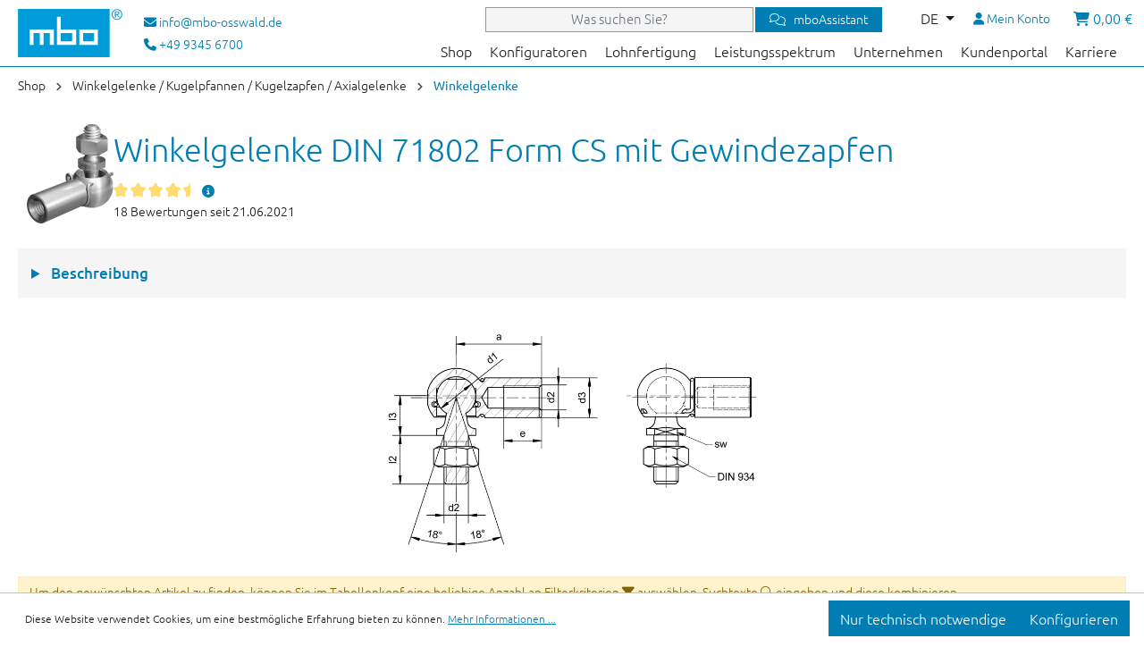

--- FILE ---
content_type: text/html; charset=UTF-8
request_url: https://www.mbo-osswald.de/shop/winkelgelenke-din-71802-form-cs-mit-gewindezapfen/100344108002013
body_size: 31291
content:

<!DOCTYPE html>

<html lang="de-DE"
      itemscope="itemscope"
      itemtype="https://schema.org/WebPage">

                            
    <head>
                                    <meta charset="utf-8">
            
                            <meta name="viewport"
                      content="width=device-width, initial-scale=1, shrink-to-fit=no">
            
                            <meta name="author"
                      content=""/>
                <meta name="robots"
                      content="index,follow"/>
                <meta name="revisit-after"
                      content="15 days"/>
                <meta name="keywords"
                      content=""/>
                <meta name="description"
                      content="Winkelgelenke DIN 71802 Form CS mit Gewindezapfen in verschiedener Material- und Oberflächenauswahl schnell und günstig direkt vom Hersteller."/>
            
            

    <meta property="og:type"
          content="product"/>
    <meta property="og:site_name"
          content="mbo Oßwald GmbH &amp; Co KG"/>
    <meta property="og:url"
          content="https://www.mbo-osswald.de/shop/winkelgelenke-din-71802-form-cs-mit-gewindezapfen/100344108002013"/>
    <meta property="og:title"
          content="Winkelgelenke DIN 71802 Form CS mit Gewindezapfen"/>

    <meta property="og:description"
          content="Winkelgelenke DIN 71802 Form CS mit Gewindezapfen in verschiedener Material- und Oberflächenauswahl schnell und günstig direkt vom Hersteller."/>
    <meta property="og:image"
          content="https://www.mbo-osswald.de/media/80/16/55/1643957210/winkelgelenk-cs.png?ts=1643957210"/>

            <meta property="product:brand"
              content="mbo"/>
        <meta property="product:price"
          content="0,00 €"/>
    <meta property="product:product_link"
          content="https://www.mbo-osswald.de/shop/winkelgelenke-din-71802-form-cs-mit-gewindezapfen/100344108002013"/>

    <meta name="twitter:card"
          content="product"/>
    <meta name="twitter:site"
          content="mbo Oßwald GmbH &amp; Co KG"/>
    <meta name="twitter:title"
          content="Winkelgelenke DIN 71802 Form CS mit Gewindezapfen"/>
    <meta name="twitter:description"
          content="Winkelgelenke DIN 71802 Form CS mit Gewindezapfen in verschiedener Material- und Oberflächenauswahl schnell und günstig direkt vom Hersteller."/>
    <meta name="twitter:image"
          content="https://www.mbo-osswald.de/media/80/16/55/1643957210/winkelgelenk-cs.png?ts=1643957210"/>

                            <meta itemprop="copyrightHolder"
                      content="mbo Oßwald GmbH &amp; Co KG"/>
                <meta itemprop="copyrightYear"
                      content=""/>
                <meta itemprop="isFamilyFriendly"
                      content="false"/>
                <meta itemprop="image"
                      content="https://www.mbo-osswald.de/media/f9/21/39/1588748424/mbo-logo.svg?ts=1588748424"/>
            
                                                <link rel="alternate" hreflang="x-default" href="https://www.mbo-osswald.de/shop/winkelgelenke-din-71802-form-cs-mit-gewindezapfen/100344108002013" />
                                    <link rel="alternate" hreflang="de-DE" href="https://www.mbo-osswald.de/shop/winkelgelenke-din-71802-form-cs-mit-gewindezapfen/100344108002013" />
                                    <link rel="alternate" hreflang="fr-FR" href="https://www.mbo-osswald.de/fr/shop-boutique/joints-a-angles-din-71802-forme-cs-avec-pivot-filete/100344108002013" />
                                    <link rel="alternate" hreflang="en-GB" href="https://www.mbo-osswald.de/en/shop/angle-joints-din-71802-form-cs-with-threaded-stud/100344108002013" />
                                    <link rel="alternate" hreflang="it-IT" href="https://www.mbo-osswald.de/it/shop/snodi-angolari-din-71802-forma-cs-con-perno-filettato/100344108002013" />
                                    <link rel="alternate" hreflang="es-ES" href="https://www.mbo-osswald.de/es/shop-tienda/articulaciones-angulares-din-71802-forma-cs-con-perno-roscado/100344108002013" />
                                    <link rel="alternate" hreflang="zh-CN" href="https://www.mbo-osswald.cn/chanpin/jiaojietou-din-71802-cs-xing-dailuozhu/100344108002013" />
                                    
                    <link rel="shortcut icon"
                  href="https://www.mbo-osswald.de/media/2c/43/ba/1625816258/favicon.ico?ts=1625816258">
        
                    <link rel="apple-touch-icon"
                  sizes="180x180"
                  href="">
        
                    <link rel="icon"
                  sizes="192x192"
                  href="">
            <meta name="theme-color"
                  content="#009de0"/>
        
        




                        <link rel="canonical" href="https://www.mbo-osswald.de/shop/winkelgelenke-din-71802-form-cs-mit-gewindezapfen" />
            
                    <title itemprop="name">Winkelgelenke DIN 71802 Form CS mit Gewindezapfen</title>
        
                    
                                                    <link rel="stylesheet"
                      href="https://www.mbo-osswald.de/theme/d6196327e65435c8a51349606d44cb3f/css/all.css?1762334198">
                                    
                        <script>
        window.features = {"V6_5_0_0":true,"v6.5.0.0":true,"V6_6_0_0":true,"v6.6.0.0":true,"V6_7_0_0":false,"v6.7.0.0":false,"DISABLE_VUE_COMPAT":false,"disable.vue.compat":false,"ACCESSIBILITY_TWEAKS":false,"accessibility.tweaks":false,"ADMIN_VITE":false,"admin.vite":false};
    </script>
        
                                            
            <script>
            window.dataLayer = window.dataLayer || [];
            function gtag() { dataLayer.push(arguments); }

            (() => {
                const analyticsStorageEnabled = document.cookie.split(';').some((item) => item.trim().includes('google-analytics-enabled=1'));
                const adsEnabled = document.cookie.split(';').some((item) => item.trim().includes('google-ads-enabled=1'));

                // Always set a default consent for consent mode v2
                gtag('consent', 'default', {
                    'ad_user_data': adsEnabled ? 'granted' : 'denied',
                    'ad_storage': adsEnabled ? 'granted' : 'denied',
                    'ad_personalization': adsEnabled ? 'granted' : 'denied',
                    'analytics_storage': analyticsStorageEnabled ? 'granted' : 'denied'
                });
            })();
        </script>
            
                            

                    <script>
              var shopLang = 'de-DE';
              var langId = '2fbb5fe2e29a4d70aa5854ce7ce3e20b';
            </script>
        
                                    <script>
                    window.useDefaultCookieConsent = true;
                </script>
                    
                                <script>
              window.activeNavigationId = 'f12f6e34e77e44589580a44682ed3d2e';
              window.router = {
                'frontend.cart.offcanvas': '/checkout/offcanvas',
                'frontend.cookie.offcanvas': '/cookie/offcanvas',
                'frontend.checkout.finish.page': '/checkout/finish',
                'frontend.checkout.info': '/widgets/checkout/info',
                'frontend.menu.offcanvas': '/widgets/menu/offcanvas',
                'frontend.cms.page': '/widgets/cms',
                'frontend.cms.navigation.page': '/widgets/cms/navigation',
                'frontend.account.addressbook': '/widgets/account/address-book',
                'frontend.country.country-data': '/country/country-state-data',
                'frontend.app-system.generate-token': '/app-system/Placeholder/generate-token',
              };
              window.salesChannelId = 'a9973c38569a426daa54c0a389da8e01';
            </script>
        
                                <script>
                
                window.breakpoints = {"xs":0,"sm":576,"md":768,"lg":992,"xl":1200,"xxl":1400};
            </script>
        
        
                        
                            <script>
              window.themeAssetsPublicPath = 'https://www.mbo-osswald.de/theme/bdb47371e7c14dc28789c972f882ee16/assets/';
            </script>
        
                                                    <script>
                  window.themeJsPublicPath = 'https://www.mbo-osswald.de/theme/d6196327e65435c8a51349606d44cb3f/js/';
                </script>
                                <script type="text/javascript" src="https://www.mbo-osswald.de/theme/d6196327e65435c8a51349606d44cb3f/js/storefront/storefront.js?1762334198" defer></script>
                                <script type="text/javascript" src="https://www.mbo-osswald.de/theme/d6196327e65435c8a51349606d44cb3f/js/swag-pay-pal/swag-pay-pal.js?1762334198" defer></script>
                                <script type="text/javascript" src="https://www.mbo-osswald.de/theme/d6196327e65435c8a51349606d44cb3f/js/mbo-configurator/mbo-configurator.js?1762334198" defer></script>
                                <script type="text/javascript" src="https://www.mbo-osswald.de/theme/d6196327e65435c8a51349606d44cb3f/js/devert-tax-switch/devert-tax-switch.js?1762334198" defer></script>
                                <script type="text/javascript" src="https://www.mbo-osswald.de/theme/d6196327e65435c8a51349606d44cb3f/js/mbo-assistant/mbo-assistant.js?1762334198" defer></script>
                                <script type="text/javascript" src="https://www.mbo-osswald.de/theme/d6196327e65435c8a51349606d44cb3f/js/mbo-theme/mbo-theme.js?1762334198" defer></script>
                                                    
    </head>

    <body class="is-ctl-product is-act-index">
                        <noscript class="noscript-main">
                
    <div role="alert"
                  class="alert alert-info alert-has-icon">
                                                                                        <span class="icon icon-info">
                        <svg xmlns="http://www.w3.org/2000/svg" xmlns:xlink="http://www.w3.org/1999/xlink" width="24" height="24" viewBox="0 0 24 24"><defs><path d="M12 7c.5523 0 1 .4477 1 1s-.4477 1-1 1-1-.4477-1-1 .4477-1 1-1zm1 9c0 .5523-.4477 1-1 1s-1-.4477-1-1v-5c0-.5523.4477-1 1-1s1 .4477 1 1v5zm11-4c0 6.6274-5.3726 12-12 12S0 18.6274 0 12 5.3726 0 12 0s12 5.3726 12 12zM12 2C6.4772 2 2 6.4772 2 12s4.4772 10 10 10 10-4.4772 10-10S17.5228 2 12 2z" id="icons-default-info" /></defs><use xlink:href="#icons-default-info" fill="#758CA3" fill-rule="evenodd" /></svg>
        </span>                                                    
                                    
                    <div class="alert-content-container">
                                                    
                                                        <div class="alert-content">                                                    Um unseren Shop in vollem Umfang nutzen zu können, empfehlen wir Ihnen Javascript in Ihrem Browser zu aktivieren.
                                                                </div>                
                                                                </div>
            </div>
            </noscript>
        
                    <header class="header-main">
                                    <div class="container">
                                        
    
        <div class="row justify-content-between header-row">
                            <div class="col-auto d-flex align-items-center pe-1">
                    
    <a href="/"><img src="https://www.mbo-osswald.de/media/f9/21/39/1588748424/mbo-logo.svg?ts=1588748424"
         alt="Zur Startseite gehen" width="117" height="54"
                     class="img-fluid abc header-logo-main-img"/></a>
                </div>
            



                <div class="col-auto align-self-center d-none d-xl-flex">
                    <div class="contact-container">
                        <div class="mb-1">
                            <a class="d-flex align-items-center" href="https://www.mbo-osswald.de/kontaktformular/" title="general.mailContact">
                                <i class="fas fa-envelope"></i>&nbsp;<span class="d-none d-lg-block">info@mbo-osswald.de</span>
                            </a>
                        </div>
                        <div class="d-none d-lg-block">
                            <a href="callto:+49 9345 6700" title="general.phoneContact"><i class="fas fa-phone"></i> +49 9345 6700</a>
                        </div>
                    </div>
                </div>

            <div class="col position-static">
            <div class="row">

           
                            <div class="col-12 position-static header-actions-col px-0">
                    <div class="row justify-content-end align-items-center g-0">
                        <div class="col-12 col-md position-static">
                            


    <script>
        var langId = '2fbb5fe2e29a4d70aa5854ce7ce3e20b';
    </script>

    <div class="top-search-bar">
    <form action="#" method="post" class="main-search--form">

        
        <div class="toggle-search-container">

            <span class="fa-regular fa-spinner fa-spin-pulse search-loading"></span>
        </div>


        <div class="close-search-container">

            <span class="fa-regular fa-xmark search-close"></span>
        </div>


        <input name="sstring" class="main-search--field" autocomplete="off" autocapitalize="off" aria-label="Was suchen Sie?" placeholder="Was suchen Sie?" maxlength="100"/>
                <div class="mbo-assistant-trigger"
             data-mbo-assistant-offcanvas
             title="Ich beantworte Ihnen Fragen zu mbo Oßwald und unseren Produkten.">
                                            <span>
                                                <i class="fa-light fa-comments"></i><span class="mbo-assistant-trigger-text">&nbsp;&nbsp; mboAssistant</span>
                                            </span>
        </div>
                <button type="submit" class="main-search--button" title="Suchen" aria-hidden="true">


            <i class="icon--search"></i>

            <span class="main-search--text"></span>

        </button>

        <div class="form--ajax-loader">&nbsp;</div>

    </form>


    <div class="main-search--results" style="display: none"></div>

    </div>

                        </div>
                                                <div class="col-auto me-2">
                                            
            <div class="top-bar-nav-item top-bar-language">
                            <form method="post"
                      action="/checkout/language"
                      class="language-form"
                      data-form-auto-submit="true">


                                                                                            
                                                <div class="languages-menu dropdown">
                            <button class="btn dropdown-toggle top-bar-nav-btn"
                                    type="button"
                                    id="languagesDropdown-top-bar"
                                    data-bs-toggle="dropdown"
                                    aria-haspopup="true"
                                    aria-expanded="false">

                                <span class="top-bar-nav-text">DE</span>
                            </button>

                                                            <div class="top-bar-list dropdown-menu dropdown-menu-right"
                                     aria-labelledby="languagesDropdown-top-bar">
                                                                                                                    <div class="top-bar-list-item dropdown-item item-checked"
                                             title="">

                                                                                                                                                                                            
                                                <label class="top-bar-list-label"
                                                       for="top-bar-2fbb5fe2e29a4d70aa5854ce7ce3e20b">
                                                    <input id="top-bar-2fbb5fe2e29a4d70aa5854ce7ce3e20b"
                                                           class="top-bar-list-radio"
                                                           value="2fbb5fe2e29a4d70aa5854ce7ce3e20b"
                                                           name="languageId"
                                                           type="radio"
                                                             checked>
                                                    <div class="top-bar-list-icon language-flag country-de language-de"></div>
                                                    Deutsch
                                                </label>
                                                                                    </div>
                                                                                                                                                            <div class="top-bar-list-item dropdown-item"
                                             title="">

                                                                                                                                                                                            
                                                <label class="top-bar-list-label"
                                                       for="top-bar-50c83d874c094c7d8661346a700eb27d">
                                                    <input id="top-bar-50c83d874c094c7d8661346a700eb27d"
                                                           class="top-bar-list-radio"
                                                           value="50c83d874c094c7d8661346a700eb27d"
                                                           name="languageId"
                                                           type="radio"
                                                            >
                                                    <div class="top-bar-list-icon language-flag country-en language-gb"></div>
                                                    English
                                                </label>
                                                                                    </div>
                                                                                                                                                            <div class="top-bar-list-item dropdown-item"
                                             title="">

                                                                                                                                                                                            
                                                <label class="top-bar-list-label"
                                                       for="top-bar-879f63098a7b42e280ff4965ab1fac52">
                                                    <input id="top-bar-879f63098a7b42e280ff4965ab1fac52"
                                                           class="top-bar-list-radio"
                                                           value="879f63098a7b42e280ff4965ab1fac52"
                                                           name="languageId"
                                                           type="radio"
                                                            >
                                                    <div class="top-bar-list-icon language-flag country-es language-es"></div>
                                                    Español
                                                </label>
                                                                                    </div>
                                                                                                                                                            <div class="top-bar-list-item dropdown-item"
                                             title="">

                                                                                                                                                                                            
                                                <label class="top-bar-list-label"
                                                       for="top-bar-4e568a0e0a5249dc9bbf791954857779">
                                                    <input id="top-bar-4e568a0e0a5249dc9bbf791954857779"
                                                           class="top-bar-list-radio"
                                                           value="4e568a0e0a5249dc9bbf791954857779"
                                                           name="languageId"
                                                           type="radio"
                                                            >
                                                    <div class="top-bar-list-icon language-flag country-fr language-fr"></div>
                                                    Français
                                                </label>
                                                                                    </div>
                                                                                                                                                            <div class="top-bar-list-item dropdown-item"
                                             title="">

                                                                                                                                                                                            
                                                <label class="top-bar-list-label"
                                                       for="top-bar-5acf5703c70c4e9e92715f789000f55d">
                                                    <input id="top-bar-5acf5703c70c4e9e92715f789000f55d"
                                                           class="top-bar-list-radio"
                                                           value="5acf5703c70c4e9e92715f789000f55d"
                                                           name="languageId"
                                                           type="radio"
                                                            >
                                                    <div class="top-bar-list-icon language-flag country-it language-it"></div>
                                                    Italiano
                                                </label>
                                                                                    </div>
                                                                                                                                                                                        </div>
                                                    </div>
                        <input name="redirectTo" type="hidden" value="frontend.detail.page"/>


                        <input name="redirectQuery" type="hidden" value="">
                        <input name="redirectParameters[default]" type="hidden" value="{&quot;_httpCache&quot;:true,&quot;productId&quot;:&quot;002ee28c19b24a818859b60a7566ae15&quot;}">

                        
                        
                                                            </form>
                    </div>
                            </div>
                                                                            <div class="col-auto order-last d-lg-none d-print-none">
                                <div class="menu-button">
                                                                            <button class="btn nav-main-toggle-btn header-actions-btn"
                                                type="button"
                                                data-off-canvas-menu="true"
                                                aria-label="Menü">
                                                                                            <span class="icon icon-stack">
                        <svg xmlns="http://www.w3.org/2000/svg" xmlns:xlink="http://www.w3.org/1999/xlink" width="24" height="24" viewBox="0 0 24 24"><defs><path d="M3 13c-.5523 0-1-.4477-1-1s.4477-1 1-1h18c.5523 0 1 .4477 1 1s-.4477 1-1 1H3zm0-7c-.5523 0-1-.4477-1-1s.4477-1 1-1h18c.5523 0 1 .4477 1 1s-.4477 1-1 1H3zm0 14c-.5523 0-1-.4477-1-1s.4477-1 1-1h18c.5523 0 1 .4477 1 1s-.4477 1-1 1H3z" id="icons-default-stack" /></defs><use xlink:href="#icons-default-stack" fill="#758CA3" fill-rule="evenodd" /></svg>
        </span>                                                                                    </button>
                                                                    </div>
                            </div>
                        
                                                    <div class="col-auto d-none d-print-none">
                                <div class="search-toggle">
                                    <button class="btn header-actions-btn search-toggle-btn js-search-toggle-btn collapsed"
                                            type="button"
                                            data-bs-toggle="collapse"
                                            data-bs-target="#searchCollapse"
                                            aria-expanded="false"
                                            aria-controls="searchCollapse"
                                            aria-label="Suchen">
                                        <span class="icon icon-search">
                        <svg xmlns="http://www.w3.org/2000/svg" xmlns:xlink="http://www.w3.org/1999/xlink" width="24" height="24" viewBox="0 0 24 24"><defs><path d="M10.0944 16.3199 4.707 21.707c-.3905.3905-1.0237.3905-1.4142 0-.3905-.3905-.3905-1.0237 0-1.4142L8.68 14.9056C7.6271 13.551 7 11.8487 7 10c0-4.4183 3.5817-8 8-8s8 3.5817 8 8-3.5817 8-8 8c-1.8487 0-3.551-.627-4.9056-1.6801zM15 16c3.3137 0 6-2.6863 6-6s-2.6863-6-6-6-6 2.6863-6 6 2.6863 6 6 6z" id="icons-default-search" /></defs><use xlink:href="#icons-default-search" fill="#758CA3" fill-rule="evenodd" /></svg>
        </span>                                    </button>
                                </div>
                            </div>
                        
                                                                            <div class="col-auto d-print-none">
                                <div class="account-menu">
                                        <div class="dropdown">
                    <button class="btn account-menu-btn header-actions-btn"
                    type="button"
                    id="accountWidget"
                    data-off-canvas-account-menu="true"
                    data-bs-toggle="dropdown"
                    aria-haspopup="true"
                    aria-expanded="false"
                    aria-label="Mein Konto">
                <i class="fas fa-user"></i> <span class="d-none d-sm-inline">Mein Konto</span>
            </button>
        
                    <div class="dropdown-menu dropdown-menu-right account-menu-dropdown js-account-menu-dropdown"
                 aria-labelledby="accountWidget">
                

        
            <div class="offcanvas-header">
                            <button class="btn btn-light offcanvas-close js-offcanvas-close">
                                            <span class="icon icon-x icon-sm">
                        <svg xmlns="http://www.w3.org/2000/svg" xmlns:xlink="http://www.w3.org/1999/xlink" width="24" height="24" viewBox="0 0 24 24"><defs><path d="m10.5858 12-7.293-7.2929c-.3904-.3905-.3904-1.0237 0-1.4142.3906-.3905 1.0238-.3905 1.4143 0L12 10.5858l7.2929-7.293c.3905-.3904 1.0237-.3904 1.4142 0 .3905.3906.3905 1.0238 0 1.4143L13.4142 12l7.293 7.2929c.3904.3905.3904 1.0237 0 1.4142-.3906.3905-1.0238.3905-1.4143 0L12 13.4142l-7.2929 7.293c-.3905.3904-1.0237.3904-1.4142 0-.3905-.3906-.3905-1.0238 0-1.4143L10.5858 12z" id="icons-default-x" /></defs><use xlink:href="#icons-default-x" fill="#758CA3" fill-rule="evenodd" /></svg>
        </span>                    
                                            Menü schließen
                                    </button>
                    </div>
    
            <div class="offcanvas-body">
                <div class="account-menu">
                                    <div class="dropdown-header account-menu-header">
                    Mein Konto
                </div>
                    
                                    <div class="account-menu-login">
                                            <a href="/account/login"
                           title="Anmelden"
                           class="btn btn-primary account-menu-login-button">
                            Anmelden
                        </a>
                    
                                            <div class="account-menu-register">
                            oder <a href="/account/login"
                                                                            title="Registrieren">registrieren</a>
                        </div>
                                    </div>
                    
                    <div class="account-menu-links">
                    <div class="header-account-menu">
        <div class="card account-menu-inner">
            
                                                <div class="list-group list-group-flush account-aside-list-group">
                                                                                        <a href="/account"
                                   title="Übersicht"
                                   class="list-group-item list-group-item-action account-aside-item">
                                    Übersicht
                                </a>
                            
                                                            <a href="/account/profile"
                                   title="Persönliches Profil"
                                   class="list-group-item list-group-item-action account-aside-item">
                                    Persönliches Profil
                                </a>
                            
                                                            <a href="/account/address"
                                   title="Adressen"
                                   class="list-group-item list-group-item-action account-aside-item">
                                    Adressen
                                </a>
                            
                                                            <a href="/account/payment"
                                   title="Zahlungsarten"
                                   class="list-group-item list-group-item-action account-aside-item">
                                    Zahlungsarten
                                </a>
                            
                            
            <a href="/account/order"
       title="Bestellungen / Anfragen"
       class="list-group-item list-group-item-action account-aside-item">
        Bestellungen / Anfragen
    </a>
    
                        

                        </div>
                            
                                                </div>
    </div>
            </div>
            </div>
        </div>
                </div>
            </div>
                                </div>
                            </div>
                        
                                                    <div class="col-auto d-print-none">
                                <div class="header-cart"
                                     data-off-canvas-cart="true">
                                    <a class="btn header-cart-btn header-actions-btn"
                                       href="/checkout/cart"
                                       data-cart-widget="true"
                                       title="Warenkorb"
                                       aria-label="Warenkorb">
                                            <span class="header-cart-icon">
        <i class="fas fa-shopping-cart"></i>
    </span>
        <span class="header-cart-total">


                      0,00 €
             
    </span>
                                    </a>
                                </div>
                            </div>
                                                                    </div>
                </div>
                            <div class="col-12">

                
                    <div class="nav-main">
                                                                
    <div class="main-navigation"
         id="mainNavigation"
         data-flyout-menu="true">
                    <div class="container pe-0">

                                    <nav class="nav justify-content-end main-navigation-menu"
                        itemscope="itemscope"
                        itemtype="http://schema.org/SiteNavigationElement">


                                                                                    <div class="nav-link main-navigation-link" href="https://www.mbo-osswald.de/shop/" itemprop="url" data-flyout-menu-trigger="761ac0c23c2745e4812a00575ea9ff3e" title="Shop">
    <div class="main-navigation-link-text">
        <span itemprop="name">Shop</span>
    </div>
</div>                                <div class="nav-link main-navigation-link" href="https://www.mbo-osswald.de/konfiguratoren/" itemprop="url" data-flyout-menu-trigger="e6c3fa253b084bb9b68123bb313b746f" title="Konfiguratoren">
    <div class="main-navigation-link-text">
        <span itemprop="name">Konfiguratoren</span>
    </div>
</div>                                <a class="nav-link main-navigation-link" href="https://www.mbo-osswald.de/lohnfertigung/" itemprop="url"  title="Lohnfertigung">
    <div class="main-navigation-link-text">
        <span itemprop="name">Lohnfertigung</span>
    </div>
</a>                                <a class="nav-link main-navigation-link" href="https://www.mbo-osswald.de/leistungsspektrum/" itemprop="url"  title="Leistungsspektrum">
    <div class="main-navigation-link-text">
        <span itemprop="name">Leistungsspektrum</span>
    </div>
</a>                                <a class="nav-link main-navigation-link" href="/#unternehmen" itemprop="url"  title="Unternehmen">
    <div class="main-navigation-link-text">
        <span itemprop="name">Unternehmen</span>
    </div>
</a>                                <a class="nav-link main-navigation-link" href="/portal/" itemprop="url"  title="Kundenportal">
    <div class="main-navigation-link-text">
        <span itemprop="name">Kundenportal</span>
    </div>
</a>                                <a class="nav-link main-navigation-link" href="https://www.mbo-osswald.de/karriere/" itemprop="url"  title="Karriere">
    <div class="main-navigation-link-text">
        <span itemprop="name">Karriere</span>
    </div>
</a>                                            </nav>
                            </div>
        
                                                                                                                                                                                                                                                                                                            
                                                <div class="navigation-flyouts">
                                                                                                                                                                                                                                <div class="navigation-flyout"
                                             data-flyout-menu-id="761ac0c23c2745e4812a00575ea9ff3e">
                                            <div class="container">
                                                <div class="row">
                                                    <div class="col-9 menu-left">
                                                                                                                                        <div class="row navigation-flyout-bar">
                            <div class="col">
                    <div class="navigation-flyout-category-link">
                                                <div class="menu-category-title">Shop</div>
                                                                                                                                   </div>
                </div>
            
                            <div class="col-auto">
                    <div class="navigation-flyout-close js-close-flyout-menu">
                                                                                    <span class="icon icon-x">
                        <svg xmlns="http://www.w3.org/2000/svg" xmlns:xlink="http://www.w3.org/1999/xlink" width="24" height="24" viewBox="0 0 24 24"><use xlink:href="#icons-default-x" fill="#758CA3" fill-rule="evenodd" /></svg>
        </span>                                                                        </div>
                </div>
                    </div>
    
            <div class="row navigation-flyout-content">
                            <div class="col">
                    <div class="navigation-flyout-categories">
                                                                    
                    
    <ul class="navigation-flyout-categories is-level-0"  itemscope="itemscope"
        itemtype="http://schema.org/SiteNavigationElement">
                                    <li class="navigation-flyout-col">
                                                <a data-id="0b2a1280381948e9b94b2a5f647f6346" class="nav-item nav-link navigation-flyout-link is-level-0"
                               href="https://www.mbo-osswald.de/shop/gabelkoepfe-gabelgelenke/"
                               itemprop="url"
                               title="Gabelköpfe / Gabelgelenke">
                                <span itemprop="name">Gabelköpfe / Gabelgelenke</span>
                            </a>
                                    </li>
                                                            <li class="navigation-flyout-col">
                                                <a data-id="ad40cdec653b4033b4d1c3202f02b2b9" class="nav-item nav-link navigation-flyout-link is-level-0"
                               href="https://www.mbo-osswald.de/shop/bolzen-passend-fuer-gabelkoepfe/"
                               itemprop="url"
                               title="Bolzen (passend für Gabelköpfe)">
                                <span itemprop="name">Bolzen (passend für Gabelköpfe)</span>
                            </a>
                                    </li>
                                                            <li class="navigation-flyout-col">
                                                <a data-id="2915a394cb0941dbaf3b19f3d9144f1c" class="nav-item nav-link navigation-flyout-link is-level-0"
                               href="https://www.mbo-osswald.de/shop/winkelgelenke-kugelpfannen-kugelzapfen-axialgelenke/"
                               itemprop="url"
                               title="Winkelgelenke / Kugelpfannen / Kugelzapfen / Axialgelenke">
                                <span itemprop="name">Winkelgelenke / Kugelpfannen / Kugelzapfen / Axialgelenke</span>
                            </a>
                                    </li>
                                                            <li class="navigation-flyout-col">
                                                <a data-id="11aebf9984544fd288d22faf8369df43" class="nav-item nav-link navigation-flyout-link is-level-0"
                               href="https://www.mbo-osswald.de/shop/gelenkkoepfe-gelenklager/"
                               itemprop="url"
                               title="Gelenkköpfe / Gelenklager">
                                <span itemprop="name">Gelenkköpfe / Gelenklager</span>
                            </a>
                                    </li>
                                                            <li class="navigation-flyout-col">
                                                <a data-id="776b81e1a5dd456c8ad58d12133c494a" class="nav-item nav-link navigation-flyout-link is-level-0"
                               href="https://www.mbo-osswald.de/shop/sicherungselemente/"
                               itemprop="url"
                               title="Sicherungselemente">
                                <span itemprop="name">Sicherungselemente</span>
                            </a>
                                    </li>
                                                            <li class="navigation-flyout-col">
                                                <a data-id="9939af4dba324a3ba817b6867299228a" class="nav-item nav-link navigation-flyout-link is-level-0"
                               href="https://www.mbo-osswald.de/shop/gelenkaugen/"
                               itemprop="url"
                               title="Gelenkaugen">
                                <span itemprop="name">Gelenkaugen</span>
                            </a>
                                    </li>
                                                            <li class="navigation-flyout-col">
                                                <a data-id="36b83b7a03054b248cb05b1147afb691" class="nav-item nav-link navigation-flyout-link is-level-0"
                               href="https://www.mbo-osswald.de/shop/augenschrauben/"
                               itemprop="url"
                               title="Augenschrauben">
                                <span itemprop="name">Augenschrauben</span>
                            </a>
                                    </li>
                                                            <li class="navigation-flyout-col">
                                                <a data-id="8d133693fced4cd8892e173721bab575" class="nav-item nav-link navigation-flyout-link is-level-0"
                               href="https://www.mbo-osswald.de/shop/wellengelenke/"
                               itemprop="url"
                               title="Wellengelenke">
                                <span itemprop="name">Wellengelenke</span>
                            </a>
                                    </li>
                                                            <li class="navigation-flyout-col">
                                                <a data-id="4d159a477c5443bab2d9b52e48476b62" class="nav-item nav-link navigation-flyout-link is-level-0"
                               href="https://www.mbo-osswald.de/shop/passfedern/"
                               itemprop="url"
                               title="Paßfedern">
                                <span itemprop="name">Paßfedern</span>
                            </a>
                                    </li>
                                                            <li class="navigation-flyout-col">
                                                <a data-id="d2a7f4adc3b647eeb7eab115d8a28789" class="nav-item nav-link navigation-flyout-link is-level-0"
                               href="https://www.mbo-osswald.de/shop/achshalter/"
                               itemprop="url"
                               title="Achshalter">
                                <span itemprop="name">Achshalter</span>
                            </a>
                                    </li>
                                                            <li class="navigation-flyout-col">
                                                <a data-id="948816fd229b4d17b0b25312b64faefc" class="nav-item nav-link navigation-flyout-link is-level-0"
                               href="https://www.mbo-osswald.de/shop/stellringe/"
                               itemprop="url"
                               title="Stellringe">
                                <span itemprop="name">Stellringe</span>
                            </a>
                                    </li>
                                                            <li class="navigation-flyout-col">
                                                <a data-id="e479666e51e04b0492f08c8a46af3e4c" class="nav-item nav-link navigation-flyout-link is-level-0"
                               href="https://www.mbo-osswald.de/shop/nasenkeile/"
                               itemprop="url"
                               title="Nasenkeile">
                                <span itemprop="name">Nasenkeile</span>
                            </a>
                                    </li>
                                                            <li class="navigation-flyout-col">
                                                <a data-id="8db913306de94b06be2e89b0df12b12a" class="nav-item nav-link navigation-flyout-link is-level-0"
                               href="https://www.mbo-osswald.de/shop/scheibenfedern/"
                               itemprop="url"
                               title="Scheibenfedern">
                                <span itemprop="name">Scheibenfedern</span>
                            </a>
                                    </li>
                                                            <li class="navigation-flyout-col">
                                                <a data-id="20ac105a6c4b485da74ffcb8187c461a" class="nav-item nav-link navigation-flyout-link is-level-0"
                               href="https://www.mbo-osswald.de/shop/muttern-fuer-t-nuten/"
                               itemprop="url"
                               title="Muttern für T-Nuten">
                                <span itemprop="name">Muttern für T-Nuten</span>
                            </a>
                                    </li>
                                                            <li class="navigation-flyout-col">
                                                <a data-id="a0af147cf8ed4201b8c74bc36499458c" class="nav-item nav-link navigation-flyout-link is-level-0"
                               href="https://www.mbo-osswald.de/shop/zubehoer/"
                               itemprop="url"
                               title="Zubehör">
                                <span itemprop="name">Zubehör</span>
                            </a>
                                    </li>
                                                            <li class="navigation-flyout-col">
                                                <a data-id="d07851bb4de547c0b3e5e96196e258ff" class="nav-item nav-link navigation-flyout-link is-level-0"
                               href="https://www.mbo-osswald.de/shop/tangentkeile/"
                               itemprop="url"
                               title="Tangentkeile">
                                <span itemprop="name">Tangentkeile</span>
                            </a>
                                    </li>
                                                            <li class="navigation-flyout-col">
                                                <a data-id="3208099516494bc5b6de884928fbc2e0" class="nav-item nav-link navigation-flyout-link is-level-0"
                               href="https://www.mbo-osswald.de/shop/zylinderstifte/"
                               itemprop="url"
                               title="Zylinderstifte">
                                <span itemprop="name">Zylinderstifte</span>
                            </a>
                                    </li>
                                                            <li class="navigation-flyout-col">
                                                <a data-id="3182c0d6c5f04bf5985ac76d9a3e2b72" class="nav-item nav-link navigation-flyout-link is-level-0"
                               href="https://www.mbo-osswald.de/shop/keilstaehle/"
                               itemprop="url"
                               title="Keilstähle">
                                <span itemprop="name">Keilstähle</span>
                            </a>
                                    </li>
                                                            <li class="navigation-flyout-col">
                                                <a data-id="9315587ffa514d0fbe5e1f80181bf1c9" class="nav-item nav-link navigation-flyout-link is-level-0"
                               href="https://www.mbo-osswald.de/shop/montagewerkzeuge/"
                               itemprop="url"
                               title="Montagewerkzeuge">
                                <span itemprop="name">Montagewerkzeuge</span>
                            </a>
                                    </li>
                                                            <li class="navigation-flyout-col">
                                                <a data-id="5d5040886251410484536119e5a84893" class="nav-item nav-link navigation-flyout-link is-level-0"
                               href="/lohnfertigung/"
                               itemprop="url"
                               title="Lohnfertigung">
                                <span itemprop="name">Lohnfertigung</span>
                            </a>
                                    </li>
                                    </ul>
                                            </div>
                </div>
            
                                                </div>
                                                                                                                </div>
                                                    <div class="col-3 menu-right">
                                                                                                                                                                                                                                                                                                                                                                                                                                                                                                                                                                                                                                                                                                                                                                                                                                                                                                                                                                                                                                                                                                                                                                                                                                                                                                                                                                                                                                                        <div class="row menu-images" data-id="0b2a1280381948e9b94b2a5f647f6346"><div class="col-12"> <div class="menu-images-title">Gabelköpfe / Gabelgelenke</div></div>
                                                                                                                            <div class="col-4"><img class="lazy" data-src="https://www.mbo-osswald.de/thumbnail/f8/3d/0f/1643956804/gabelkopf_120x120.webp?ts=1668670560" alt="Gabelköpfe / Gabelgelenke"></div>                                                                                                                            <div class="col-4"><img class="lazy" data-src="https://www.mbo-osswald.de/thumbnail/2f/9e/66/1604061948/gabelkopf-mit-aussengewinde_120x120.webp?ts=1668670516" alt="Gabelköpfe / Gabelgelenke"></div>                                                                                                                            <div class="col-4"><img class="lazy" data-src="https://www.mbo-osswald.de/thumbnail/19/54/2f/1604061953/gabelkopfgegenstueck_120x120.webp?ts=1668670540" alt="Gabelköpfe / Gabelgelenke"></div>                                                                                                                            <div class="col-4"><img class="lazy" data-src="https://www.mbo-osswald.de/thumbnail/6d/1d/45/1604061957/gabelgelenk-afkb_120x120.webp?ts=1668670484" alt="Gabelköpfe / Gabelgelenke"></div>                                                                                                                            <div class="col-4"><img class="lazy" data-src="https://www.mbo-osswald.de/thumbnail/fd/5a/4f/1604061976/gabelgelenk-a-lose_120x120.webp?ts=1668670493" alt="Gabelköpfe / Gabelgelenke"></div>                                                                                                                            <div class="col-4"><img class="lazy" data-src="https://www.mbo-osswald.de/thumbnail/3f/d5/a6/1604061966/gabelgelenk-abs_120x120.webp?ts=1668670524" alt="Gabelköpfe / Gabelgelenke"></div>                                                            </div><div class="row menu-images" data-id="ad40cdec653b4033b4d1c3202f02b2b9"><div class="col-12"> <div class="menu-images-title">Bolzen (passend für Gabelköpfe)</div></div>
                                                                                                                            <div class="col-4"><img class="lazy" data-src="https://www.mbo-osswald.de/thumbnail/1c/74/43/1604062088/federklappbolzen_120x120.webp?ts=1668670504" alt="Bolzen (passend für Gabelköpfe)"></div>                                                                                                                            <div class="col-4"><img class="lazy" data-src="https://www.mbo-osswald.de/thumbnail/c5/61/95/1598602952/bolzen-mit-einstich-und-kopf_120x120.webp?ts=1668670396" alt="Bolzen (passend für Gabelköpfe)"></div>                                                                                                                            <div class="col-4"><img class="lazy" data-src="https://www.mbo-osswald.de/thumbnail/40/76/d2/1598602952/bolzen-mit-loch-und-kopf_120x120.webp?ts=1668670548" alt="Bolzen (passend für Gabelköpfe)"></div>                                                                                                                            <div class="col-4"><img class="lazy" data-src="https://www.mbo-osswald.de/thumbnail/07/0c/4c/1598602952/bolzen-mit-einstich-mit-kopf-din_120x120.webp?ts=1668670529" alt="Bolzen (passend für Gabelköpfe)"></div>                                                                                                                            <div class="col-4"><img class="lazy" data-src="https://www.mbo-osswald.de/thumbnail/7f/6a/f0/1598602951/bolzen-mit-einstich-ohne-kopf_120x120.webp?ts=1668670482" alt="Bolzen (passend für Gabelköpfe)"></div>                                                                                                                            <div class="col-4"><img class="lazy" data-src="https://www.mbo-osswald.de/thumbnail/03/1f/b9/1604924257/bolzen_zeichnung_120x120.webp?ts=1668670410" alt="Bolzen (passend für Gabelköpfe)"></div>                                                            </div><div class="row menu-images" data-id="2915a394cb0941dbaf3b19f3d9144f1c"><div class="col-12"> <div class="menu-images-title">Winkelgelenke / Kugelpfannen / Kugelzapfen / Axialgelenke</div></div>
                                                                                                                            <div class="col-4"><img class="lazy" data-src="https://www.mbo-osswald.de/thumbnail/80/16/55/1643957210/winkelgelenk-cs_120x120.webp?ts=1668670528" alt="Winkelgelenke / Kugelpfannen / Kugelzapfen / Axialgelenke"></div>                                                                                                                            <div class="col-4"><img class="lazy" data-src="https://www.mbo-osswald.de/thumbnail/62/d4/30/1604062043/winkelgelenk-cs-mit-dichtkappe_120x120.webp?ts=1668670569" alt="Winkelgelenke / Kugelpfannen / Kugelzapfen / Axialgelenke"></div>                                                                                                                            <div class="col-4"><img class="lazy" data-src="https://www.mbo-osswald.de/thumbnail/89/53/aa/1604062047/axialgelenk_120x120.webp?ts=1668670377" alt="Winkelgelenke / Kugelpfannen / Kugelzapfen / Axialgelenke"></div>                                                                                                                            <div class="col-4"><img class="lazy" data-src="https://www.mbo-osswald.de/thumbnail/98/46/79/1604062048/kugelzapfen-form-c_120x120.webp?ts=1668670394" alt="Winkelgelenke / Kugelpfannen / Kugelzapfen / Axialgelenke"></div>                                                                                                                            <div class="col-4"><img class="lazy" data-src="https://www.mbo-osswald.de/thumbnail/0b/80/d4/1604062050/kugelzapfen-form-b_120x120.webp?ts=1668670395" alt="Winkelgelenke / Kugelpfannen / Kugelzapfen / Axialgelenke"></div>                                                                                                                            <div class="col-4"><img class="lazy" data-src="https://www.mbo-osswald.de/thumbnail/28/d9/d3/1604062054/kugelpfanne-form-b_120x120.webp?ts=1668670518" alt="Winkelgelenke / Kugelpfannen / Kugelzapfen / Axialgelenke"></div>                                                            </div><div class="row menu-images" data-id="11aebf9984544fd288d22faf8369df43"><div class="col-12"> <div class="menu-images-title">Gelenkköpfe / Gelenklager</div></div>
                                                                                                                            <div class="col-4"><img class="lazy" data-src="https://www.mbo-osswald.de/thumbnail/bf/b5/93/1604061813/gelenkkopf-mbo-norm-52-54-56-ig_120x120.webp?ts=1668670374" alt="Gelenkköpfe / Gelenklager"></div>                                                                                                                            <div class="col-4"><img class="lazy" data-src="https://www.mbo-osswald.de/thumbnail/9d/37/c1/1604061845/gelenkkopf-mbo-norm-50-51-53-55-ag_120x120.webp?ts=1668670541" alt="Gelenkköpfe / Gelenklager"></div>                                                                                                                            <div class="col-4"><img class="lazy" data-src="https://www.mbo-osswald.de/thumbnail/64/97/15/1604061873/gelenkkopf-mbo-norm-80-84-ig_120x120.webp?ts=1668670397" alt="Gelenkköpfe / Gelenklager"></div>                                                                                                                            <div class="col-4"><img class="lazy" data-src="https://www.mbo-osswald.de/thumbnail/41/b2/95/1604061883/gelenkkopf-mbo-norm-82-ag_120x120.webp?ts=1668670553" alt="Gelenkköpfe / Gelenklager"></div>                                                                                                                            <div class="col-4"><img class="lazy" data-src="https://www.mbo-osswald.de/thumbnail/f9/a8/b1/1604061887/gelenklager-mbo-norm-73_120x120.webp?ts=1668670525" alt="Gelenkköpfe / Gelenklager"></div>                                                                                                                            <div class="col-4"><img class="lazy" data-src="https://www.mbo-osswald.de/thumbnail/1d/b0/d7/1604061897/gelenklager-mbo-norm-70-71-72_120x120.webp?ts=1668670562" alt="Gelenkköpfe / Gelenklager"></div>                                                            </div><div class="row menu-images" data-id="776b81e1a5dd456c8ad58d12133c494a"><div class="col-12"> <div class="menu-images-title">Sicherungselemente</div></div>
                                                                                                                            <div class="col-4"><img class="lazy" data-src="https://www.mbo-osswald.de/thumbnail/8d/02/25/1604062008/sl-sicherung_120x120.webp?ts=1668670449" alt="Sicherungselemente"></div>                                                                                                                            <div class="col-4"><img class="lazy" data-src="https://www.mbo-osswald.de/thumbnail/90/21/a6/1604062010/kl-sicherung_120x120.webp?ts=1668670456" alt="Sicherungselemente"></div>                                                                                                                            <div class="col-4"><img class="lazy" data-src="https://www.mbo-osswald.de/thumbnail/7c/69/17/1604062011/sicherungsscheibe-din-6799_120x120.webp?ts=1668670445" alt="Sicherungselemente"></div>                                                                                                                            <div class="col-4"><img class="lazy" data-src="https://www.mbo-osswald.de/thumbnail/d5/54/f1/1604062017/federscheibe_120x120.webp?ts=1668670400" alt="Sicherungselemente"></div>                                                                                                                            <div class="col-4"><img class="lazy" data-src="https://www.mbo-osswald.de/thumbnail/78/66/35/1604062019/federscheibe-mit-kappe_120x120.webp?ts=1668670563" alt="Sicherungselemente"></div>                                                                                                                            <div class="col-4"><img class="lazy" data-src="https://www.mbo-osswald.de/thumbnail/39/9d/2f/1604062023/duo-clip_120x120.webp?ts=1668670388" alt="Sicherungselemente"></div>                                                            </div><div class="row menu-images" data-id="9939af4dba324a3ba817b6867299228a"><div class="col-12"> <div class="menu-images-title">Gelenkaugen</div></div>
                                                                                                                            <div class="col-4"><img class="lazy" data-src="https://www.mbo-osswald.de/thumbnail/fe/b7/a9/1604061765/gelenkauge_120x120.webp?ts=1668670463" alt="Gelenkaugen"></div>                                                                                                                            <div class="col-4"><img class="lazy" data-src="https://www.mbo-osswald.de/thumbnail/61/46/ce/1604479232/gelenkauge_zeichnung_120x120.webp?ts=1668670464" alt="Gelenkaugen"></div>                                                            </div><div class="row menu-images" data-id="36b83b7a03054b248cb05b1147afb691"><div class="col-12"> <div class="menu-images-title">Augenschrauben</div></div>
                                                                                                                            <div class="col-4"><img class="lazy" data-src="https://www.mbo-osswald.de/thumbnail/bd/35/a9/1604062003/augenschraube_120x120.webp?ts=1668670429" alt="Augenschrauben"></div>                                                                                                                            <div class="col-4"><img class="lazy" data-src="https://www.mbo-osswald.de/thumbnail/ee/7e/12/1606307492/augenschraube_zeichnung_120x120.webp?ts=1668670497" alt="Augenschrauben"></div>                                                            </div><div class="row menu-images" data-id="8d133693fced4cd8892e173721bab575"><div class="col-12"> <div class="menu-images-title">Wellengelenke</div></div>
                                                                                                                            <div class="col-4"><img class="lazy" data-src="https://www.mbo-osswald.de/thumbnail/ca/5c/d8/1604061767/wellengelenk-einfach_120x120.webp?ts=1668670421" alt="Wellengelenke"></div>                                                                                                                            <div class="col-4"><img class="lazy" data-src="https://www.mbo-osswald.de/thumbnail/5a/89/59/1604061769/wellengelenk-doppelt_120x120.webp?ts=1668670433" alt="Wellengelenke"></div>                                                            </div><div class="row menu-images" data-id="4d159a477c5443bab2d9b52e48476b62"><div class="col-12"> <div class="menu-images-title">Paßfedern</div></div>
                                                                                                                            <div class="col-4"><img class="lazy" data-src="https://www.mbo-osswald.de/thumbnail/c2/4e/46/1604058608/passfeder-form-a_120x120.webp?ts=1668670418" alt="Paßfedern"></div>                                                                                                                            <div class="col-4"><img class="lazy" data-src="https://www.mbo-osswald.de/thumbnail/b1/1f/5f/1604061744/passfeder-form-b_120x120.webp?ts=1668670446" alt="Paßfedern"></div>                                                            </div><div class="row menu-images" data-id="d2a7f4adc3b647eeb7eab115d8a28789"><div class="col-12"> <div class="menu-images-title">Achshalter</div></div>
                                                                                                                            <div class="col-4"><img class="lazy" data-src="https://www.mbo-osswald.de/thumbnail/12/e8/cc/1604061808/achshalter_120x120.webp?ts=1668670461" alt="Achshalter"></div>                                                            </div><div class="row menu-images" data-id="948816fd229b4d17b0b25312b64faefc"><div class="col-12"> <div class="menu-images-title">Stellringe</div></div>
                                                                                                                            <div class="col-4"><img class="lazy" data-src="https://www.mbo-osswald.de/thumbnail/52/71/52/1604061795/stellring_120x120.webp?ts=1668670451" alt="Stellringe"></div>                                                            </div><div class="row menu-images" data-id="e479666e51e04b0492f08c8a46af3e4c"><div class="col-12"> <div class="menu-images-title">Nasenkeile</div></div>
                                                                                                                            <div class="col-4"><img class="lazy" data-src="https://www.mbo-osswald.de/thumbnail/7c/53/c3/1604926150/nasenkeil_120x120.webp?ts=1668670440" alt="Nasenkeile"></div>                                                            </div><div class="row menu-images" data-id="8db913306de94b06be2e89b0df12b12a"><div class="col-12"> <div class="menu-images-title">Scheibenfedern</div></div>
                                                                                                                            <div class="col-4"><img class="lazy" data-src="https://www.mbo-osswald.de/thumbnail/21/4c/4a/1604061810/scheibenfeder_120x120.webp?ts=1668670503" alt="Scheibenfedern"></div>                                                            </div><div class="row menu-images" data-id="20ac105a6c4b485da74ffcb8187c461a"><div class="col-12"> <div class="menu-images-title">Muttern für T-Nuten</div></div>
                                                                                                                            <div class="col-4"><img class="lazy" data-src="https://www.mbo-osswald.de/thumbnail/97/00/35/1604061805/mutter-fuer-t-nuten_120x120.webp?ts=1668670390" alt="Muttern für T-Nuten"></div>                                                            </div><div class="row menu-images" data-id="a0af147cf8ed4201b8c74bc36499458c"><div class="col-12"> <div class="menu-images-title">Zubehör</div></div>
                                                                                                                            <div class="col-4"><img class="lazy" data-src="https://www.mbo-osswald.de/thumbnail/e2/33/cd/1643957677/scheibe_120x120.webp?ts=1668670557" alt="Zubehör"></div>                                                                                                                            <div class="col-4"><img class="lazy" data-src="https://www.mbo-osswald.de/thumbnail/c4/5d/5b/1604061776/splint_120x120.webp?ts=1668670411" alt="Zubehör"></div>                                                                                                                            <div class="col-4"><img class="lazy" data-src="https://www.mbo-osswald.de/thumbnail/26/68/5f/1604061780/mutter-din-934_120x120.webp?ts=1668670544" alt="Zubehör"></div>                                                                                                                            <div class="col-4"><img class="lazy" data-src="https://www.mbo-osswald.de/thumbnail/81/c4/75/1604061784/mutter-din-439_120x120.webp?ts=1668670412" alt="Zubehör"></div>                                                                                                                            <div class="col-4"><img class="lazy" data-src="https://www.mbo-osswald.de/thumbnail/02/70/8f/1604061788/federstecker_120x120.webp?ts=1668670468" alt="Zubehör"></div>                                                            </div><div class="row menu-images" data-id="d07851bb4de547c0b3e5e96196e258ff"><div class="col-12"> <div class="menu-images-title">Tangentkeile</div></div>
                                                                                                                            <div class="col-4"><img class="lazy" data-src="https://www.mbo-osswald.de/thumbnail/2c/19/5e/1604483204/tangentkeil_120x120.webp?ts=1668670453" alt="Tangentkeile"></div>                                                            </div><div class="row menu-images" data-id="3208099516494bc5b6de884928fbc2e0"><div class="col-12"> <div class="menu-images-title">Zylinderstifte</div></div>
                                                                                                                            <div class="col-4"><img class="lazy" data-src="https://www.mbo-osswald.de/thumbnail/3b/f4/38/1604483219/zylinderstift_120x120.webp?ts=1668670549" alt="Zylinderstifte"></div>                                                                                                                            <div class="col-4"><img class="lazy" data-src="https://www.mbo-osswald.de/thumbnail/b4/f2/9a/1604483219/zylinderstift-mit-innengewinde_120x120.webp?ts=1668670574" alt="Zylinderstifte"></div>                                                            </div><div class="row menu-images" data-id="3182c0d6c5f04bf5985ac76d9a3e2b72"><div class="col-12"> <div class="menu-images-title">Keilstähle</div></div>
                                                                                                                            <div class="col-4"><img class="lazy" data-src="https://www.mbo-osswald.de/thumbnail/d0/a7/aa/1623247553/keilstahl_120x120.webp?ts=1668670420" alt="Keilstähle"></div>                                                            </div><div class="row menu-images" data-id="9315587ffa514d0fbe5e1f80181bf1c9"><div class="col-12"> <div class="menu-images-title">Montagewerkzeuge</div></div>
                                                                                                                            <div class="col-4"><img class="lazy" data-src="https://www.mbo-osswald.de/thumbnail/36/d1/5d/1604926132/montagewerkzeug-sicherungsscheibe-din-6799_120x120.webp?ts=1668670455" alt="Montagewerkzeuge"></div>                                                                                                                            <div class="col-4"><img class="lazy" data-src="https://www.mbo-osswald.de/thumbnail/13/7a/ef/1604926132/montagezange-sicherungsringe-din-471_120x120.webp?ts=1668670517" alt="Montagewerkzeuge"></div>                                                                                                                            <div class="col-4"><img class="lazy" data-src="https://www.mbo-osswald.de/thumbnail/56/34/40/1604926132/montagewerkzeug-federscheibe_120x120.webp?ts=1668670423" alt="Montagewerkzeuge"></div>                                                                                                                            <div class="col-4"><img class="lazy" data-src="https://www.mbo-osswald.de/thumbnail/26/5a/7a/1604926132/montagewerkzeug-federscheibe-mit-kappe_120x120.webp?ts=1668670376" alt="Montagewerkzeuge"></div>                                                            </div><div class="row menu-images" data-id="5d5040886251410484536119e5a84893"><div class="col-12"> <div class="menu-images-title">Lohnfertigung</div></div>
                                                                                                                            <div class="col-4"><img class="lazy" data-src="https://www.mbo-osswald.de/thumbnail/10/f5/eb/1606220134/gewindestueck_mit_sechskant_120x120.webp?ts=1668670492" alt="Lohnfertigung"></div>                                                                                                                            <div class="col-4"><img class="lazy" data-src="https://www.mbo-osswald.de/thumbnail/48/28/de/1606220260/gewindestueck-mit-schluesselflaeche_120x120.webp?ts=1668670384" alt="Lohnfertigung"></div>                                                                                                                            <div class="col-4"><img class="lazy" data-src="https://www.mbo-osswald.de/thumbnail/65/8e/2d/1606220379/schlauchadapter_120x120.webp?ts=1668670402" alt="Lohnfertigung"></div>                                                                                                                            <div class="col-4"><img class="lazy" data-src="https://www.mbo-osswald.de/thumbnail/70/ba/fc/1614068400/grundkoerper_120x120.webp?ts=1668670522" alt="Lohnfertigung"></div>                                                                                                                            <div class="col-4"><img class="lazy" data-src="https://www.mbo-osswald.de/thumbnail/71/eb/24/1606287327/augenbolzen_120x120.webp?ts=1668670570" alt="Lohnfertigung"></div>                                                                                                                            <div class="col-4"><img class="lazy" data-src="https://www.mbo-osswald.de/thumbnail/f5/ae/ef/1606287507/haltebolzen_120x120.webp?ts=1668670513" alt="Lohnfertigung"></div>                                                            </div>                                                    </div>
                                                </div>
                                            </div>
                                        </div>
                                                                                                                                                                                                                                                                                                                <div class="navigation-flyout"
                                             data-flyout-menu-id="e6c3fa253b084bb9b68123bb313b746f">
                                            <div class="container">
                                                <div class="row">
                                                    <div class="col-9 menu-left">
                                                                                                                                        <div class="row navigation-flyout-bar">
                            <div class="col">
                    <div class="navigation-flyout-category-link">
                                                <div class="menu-category-title">Konfiguratoren</div>
                                                                                                                                   </div>
                </div>
            
                            <div class="col-auto">
                    <div class="navigation-flyout-close js-close-flyout-menu">
                                                                                    <span class="icon icon-x">
                        <svg xmlns="http://www.w3.org/2000/svg" xmlns:xlink="http://www.w3.org/1999/xlink" width="24" height="24" viewBox="0 0 24 24"><use xlink:href="#icons-default-x" fill="#758CA3" fill-rule="evenodd" /></svg>
        </span>                                                                        </div>
                </div>
                    </div>
    
            <div class="row navigation-flyout-content">
                            <div class="col">
                    <div class="navigation-flyout-categories">
                                                                    
                    
    <ul class="navigation-flyout-categories is-level-0"  itemscope="itemscope"
        itemtype="http://schema.org/SiteNavigationElement">
                                    <li class="navigation-flyout-col">
                                                <a data-id="36b40e42431d4fa79ae097ebba7db45e" class="nav-item nav-link navigation-flyout-link is-level-0"
                               href="https://www.mbo-osswald.de/konfiguratoren/bolzen-nach-din-en-iso/"
                               itemprop="url"
                               title="Bolzen nach DIN / EN / ISO">
                                <span itemprop="name">Bolzen nach DIN / EN / ISO</span>
                            </a>
                                    </li>
                                                            <li class="navigation-flyout-col">
                                                <a data-id="319d12104a294d14a461e60f9bcac3de" class="nav-item nav-link navigation-flyout-link is-level-0"
                               href="/konfiguratoren/bolzen-konfigurator-mit-einstich"
                               itemprop="url"
                               title="Bolzen mit Einstich">
                                <span itemprop="name">Bolzen mit Einstich</span>
                            </a>
                                    </li>
                                                            <li class="navigation-flyout-col">
                                                <a data-id="d9d416ec98834cc0a374877b2597518f" class="nav-item nav-link navigation-flyout-link is-level-0"
                               href="/konfiguratoren/bolzen-konfigurator-nach-zeichnung"
                               itemprop="url"
                               title="Bolzen nach Zeichnung">
                                <span itemprop="name">Bolzen nach Zeichnung</span>
                            </a>
                                    </li>
                                                            <li class="navigation-flyout-col">
                                                <a data-id="e3f07680656d43269e4e79d9a67b02ff" class="nav-item nav-link navigation-flyout-link is-level-0"
                               href="/konfiguratoren/gelenkstangen-konfigurator"
                               itemprop="url"
                               title="Gelenkstangen">
                                <span itemprop="name">Gelenkstangen</span>
                            </a>
                                    </li>
                                                            <li class="navigation-flyout-col">
                                                <a data-id="18d3c163462c466f84a56170a7961a8e" class="nav-item nav-link navigation-flyout-link is-level-0"
                               href="/konfiguratoren/gewindestangen-konfigurator"
                               itemprop="url"
                               title="Gewindestangen">
                                <span itemprop="name">Gewindestangen</span>
                            </a>
                                    </li>
                                                            <li class="navigation-flyout-col">
                                                <a data-id="526b280037314fb68b8992b6ba1abfc0" class="nav-item nav-link navigation-flyout-link is-level-0"
                               href="/konfiguratoren/huelsen-konfigurator-nach-zeichnung"
                               itemprop="url"
                               title="Hülsen nach Zeichnung">
                                <span itemprop="name">Hülsen nach Zeichnung</span>
                            </a>
                                    </li>
                                                            <li class="navigation-flyout-col">
                                                <a data-id="018e65fdc9a6764491d630ed842d3e31" class="nav-item nav-link navigation-flyout-link is-level-0"
                               href="/konfiguratoren/gelenkkopf-konfigurator"
                               itemprop="url"
                               title="Gelenkköpfe">
                                <span itemprop="name">Gelenkköpfe</span>
                            </a>
                                    </li>
                                                            <li class="navigation-flyout-col">
                                                <a data-id="0195137349477aebb909d6c63dec776d" class="nav-item nav-link navigation-flyout-link is-level-0"
                               href="/konfiguratoren/sonderschrauben-konfigurator-nach-zeichnung"
                               itemprop="url"
                               title="Sonderschrauben nach Zeichnung">
                                <span itemprop="name">Sonderschrauben nach Zeichnung</span>
                            </a>
                                    </li>
                                                            <li class="navigation-flyout-col">
                                                <a data-id="01951377c9c8727194abbd6ffd622ccd" class="nav-item nav-link navigation-flyout-link is-level-0"
                               href="/konfiguratoren/huelsenmuttern-konfigurator-nach-zeichnung"
                               itemprop="url"
                               title="Hülsenmuttern nach Zeichnung">
                                <span itemprop="name">Hülsenmuttern nach Zeichnung</span>
                            </a>
                                    </li>
                                    </ul>
                                            </div>
                </div>
            
                                                </div>
                                                                                                                </div>
                                                    <div class="col-3 menu-right">
                                                                                                                                                                                                                                                                                                                                                                                                                                                                                                                                                                                                                                                                                                                                                                                                                <div class="row menu-images" data-id="36b40e42431d4fa79ae097ebba7db45e"><div class="col-12"> <div class="menu-images-title">Bolzen nach DIN / EN / ISO</div></div>
                                                                                                                            <div class="col-4"><img class="lazy" data-src="https://www.mbo-osswald.de/thumbnail/78/a9/90/1598602956/bolzen-mit-loch-ohne-kopf-din_120x120.webp?ts=1668670571" alt="Bolzen nach DIN / EN / ISO"></div>                                                                                                                            <div class="col-4"><img class="lazy" data-src="https://www.mbo-osswald.de/thumbnail/0c/7f/e8/1598602952/bolzen-mit-loch-und-kopf-din_120x120.webp?ts=1668670515" alt="Bolzen nach DIN / EN / ISO"></div>                                                                                                                            <div class="col-4"><img class="lazy" data-src="https://www.mbo-osswald.de/thumbnail/19/8a/7f/1603880690/gewindebolzen_120x120.webp?ts=1668670409" alt="Bolzen nach DIN / EN / ISO"></div>                                                            </div><div class="row menu-images" data-id="319d12104a294d14a461e60f9bcac3de"><div class="col-12"> <div class="menu-images-title">Bolzen mit Einstich</div></div>
                                                                                                                            <div class="col-4"><img class="lazy" data-src="https://www.mbo-osswald.de/thumbnail/07/0c/4c/1598602952/bolzen-mit-einstich-mit-kopf-din_120x120.webp?ts=1668670529" alt="Bolzen mit Einstich"></div>                                                                                                                            <div class="col-4"><img class="lazy" data-src="https://www.mbo-osswald.de/thumbnail/7f/6a/f0/1598602951/bolzen-mit-einstich-ohne-kopf_120x120.webp?ts=1668670482" alt="Bolzen mit Einstich"></div>                                                            </div><div class="row menu-images" data-id="d9d416ec98834cc0a374877b2597518f"><div class="col-12"> <div class="menu-images-title">Bolzen nach Zeichnung</div></div>
                                                                                                                            <div class="col-4"><img class="lazy" data-src="https://www.mbo-osswald.de/thumbnail/0c/7f/e8/1598602952/bolzen-mit-loch-und-kopf-din_120x120.webp?ts=1668670515" alt="Bolzen nach Zeichnung"></div>                                                                                                                            <div class="col-4"><img class="lazy" data-src="https://www.mbo-osswald.de/thumbnail/2b/9e/55/1598602956/bolzen-ohne-loch-ohne-kopf-din_120x120.webp?ts=1668670422" alt="Bolzen nach Zeichnung"></div>                                                                                                                            <div class="col-4"><img class="lazy" data-src="https://www.mbo-osswald.de/thumbnail/7f/6a/f0/1598602951/bolzen-mit-einstich-ohne-kopf_120x120.webp?ts=1668670482" alt="Bolzen nach Zeichnung"></div>                                                            </div><div class="row menu-images" data-id="e3f07680656d43269e4e79d9a67b02ff"><div class="col-12"> <div class="menu-images-title">Gelenkstangen</div></div>
                                                                                                                            <div class="col-4"><img class="lazy" data-src="https://www.mbo-osswald.de/thumbnail/12/69/00/1604931481/gelenkstange_120x120.webp?ts=1668670489" alt="Gelenkstangen"></div>                                                            </div><div class="row menu-images" data-id="18d3c163462c466f84a56170a7961a8e"><div class="col-12"> <div class="menu-images-title">Gewindestangen</div></div>
                                                                                                                            <div class="col-4"><img class="lazy" data-src="https://www.mbo-osswald.de/thumbnail/8a/3f/c4/1603898146/gewindestange_120x120.webp?ts=1668670474" alt="Gewindestangen"></div>                                                            </div><div class="row menu-images" data-id="526b280037314fb68b8992b6ba1abfc0"><div class="col-12"> <div class="menu-images-title">Hülsen nach Zeichnung</div></div>
                                                                                                                            <div class="col-4"><img class="lazy" data-src="https://www.mbo-osswald.de/thumbnail/a7/7d/64/1604931607/huelse_120x120.webp?ts=1668670555" alt="Hülsen nach Zeichnung"></div>                                                                                                                            <div class="col-4"><img class="lazy" data-src="https://www.mbo-osswald.de/thumbnail/46/d5/f1/1604931607/huelse-mit-bund_120x120.webp?ts=1668670537" alt="Hülsen nach Zeichnung"></div>                                                            </div><div class="row menu-images" data-id="018e65fdc9a6764491d630ed842d3e31"><div class="col-12"> <div class="menu-images-title">Gelenkköpfe</div></div>
                                                                                                                            <div class="col-4"><img class="lazy" data-src="https://www.mbo-osswald.de/thumbnail/bf/b5/93/1604061813/gelenkkopf-mbo-norm-52-54-56-ig_120x120.webp?ts=1668670374" alt="Gelenkköpfe"></div>                                                                                                                            <div class="col-4"><img class="lazy" data-src="https://www.mbo-osswald.de/thumbnail/9d/37/c1/1604061845/gelenkkopf-mbo-norm-50-51-53-55-ag_120x120.webp?ts=1668670541" alt="Gelenkköpfe"></div>                                                                                                                            <div class="col-4"><img class="lazy" data-src="https://www.mbo-osswald.de/thumbnail/64/97/15/1604061873/gelenkkopf-mbo-norm-80-84-ig_120x120.webp?ts=1668670397" alt="Gelenkköpfe"></div>                                                            </div><div class="row menu-images" data-id="0195137349477aebb909d6c63dec776d"><div class="col-12"> <div class="menu-images-title">Sonderschrauben nach Zeichnung</div></div>
                                                                                                                            <div class="col-4"><img class="lazy" data-src="https://www.mbo-osswald.de/thumbnail/cf/91/b7/1739779989/sonderschraube_120x120.webp?ts=1739779991" alt="Sonderschrauben nach Zeichnung"></div>                                                            </div><div class="row menu-images" data-id="01951377c9c8727194abbd6ffd622ccd"><div class="col-12"> <div class="menu-images-title">Hülsenmuttern nach Zeichnung</div></div>
                                                                                                                            <div class="col-4"><img class="lazy" data-src="https://www.mbo-osswald.de/thumbnail/b8/10/6c/1700829613/huelsenmutter-mit-bund_120x120.webp?ts=1700829614" alt="Hülsenmuttern nach Zeichnung"></div>                                                            </div>                                                    </div>
                                                </div>
                                            </div>
                                        </div>
                                                                                                                                                                                                                                                                                                                                                                                                                                                                                                                                                                                                                                                            </div>
                                        </div>
                                            </div>
                                </div>
            </div>
            </div>
        </div>
                        </div>
                            </header>
        


                                    <div class="d-none js-navigation-offcanvas-initial-content">
                                            

        
            <div class="offcanvas-header">
                            <button class="btn btn-light offcanvas-close js-offcanvas-close">
                                            <span class="icon icon-x icon-sm">
                        <svg xmlns="http://www.w3.org/2000/svg" xmlns:xlink="http://www.w3.org/1999/xlink" width="24" height="24" viewBox="0 0 24 24"><use xlink:href="#icons-default-x" fill="#758CA3" fill-rule="evenodd" /></svg>
        </span>                    
                                            Menü schließen
                                    </button>
                    </div>
    
            <div class="offcanvas-body">
                        <nav class="nav navigation-offcanvas-actions">
                                
            <div class="top-bar-nav-item top-bar-language">
                            <form method="post"
                      action="/checkout/language"
                      class="language-form"
                      data-form-auto-submit="true">


                                                                                            
                                                <div class="languages-menu dropdown">
                            <button class="btn dropdown-toggle top-bar-nav-btn"
                                    type="button"
                                    id="languagesDropdown-offcanvas"
                                    data-bs-toggle="dropdown"
                                    aria-haspopup="true"
                                    aria-expanded="false">

                                <span class="top-bar-nav-text">DE</span>
                            </button>

                                                            <div class="top-bar-list dropdown-menu dropdown-menu-right"
                                     aria-labelledby="languagesDropdown-offcanvas">
                                                                                                                    <div class="top-bar-list-item dropdown-item item-checked"
                                             title="">

                                                                                                                                                                                            
                                                <label class="top-bar-list-label"
                                                       for="offcanvas-2fbb5fe2e29a4d70aa5854ce7ce3e20b">
                                                    <input id="offcanvas-2fbb5fe2e29a4d70aa5854ce7ce3e20b"
                                                           class="top-bar-list-radio"
                                                           value="2fbb5fe2e29a4d70aa5854ce7ce3e20b"
                                                           name="languageId"
                                                           type="radio"
                                                             checked>
                                                    <div class="top-bar-list-icon language-flag country-de language-de"></div>
                                                    Deutsch
                                                </label>
                                                                                    </div>
                                                                                                                                                            <div class="top-bar-list-item dropdown-item"
                                             title="">

                                                                                                                                                                                            
                                                <label class="top-bar-list-label"
                                                       for="offcanvas-50c83d874c094c7d8661346a700eb27d">
                                                    <input id="offcanvas-50c83d874c094c7d8661346a700eb27d"
                                                           class="top-bar-list-radio"
                                                           value="50c83d874c094c7d8661346a700eb27d"
                                                           name="languageId"
                                                           type="radio"
                                                            >
                                                    <div class="top-bar-list-icon language-flag country-en language-gb"></div>
                                                    English
                                                </label>
                                                                                    </div>
                                                                                                                                                            <div class="top-bar-list-item dropdown-item"
                                             title="">

                                                                                                                                                                                            
                                                <label class="top-bar-list-label"
                                                       for="offcanvas-879f63098a7b42e280ff4965ab1fac52">
                                                    <input id="offcanvas-879f63098a7b42e280ff4965ab1fac52"
                                                           class="top-bar-list-radio"
                                                           value="879f63098a7b42e280ff4965ab1fac52"
                                                           name="languageId"
                                                           type="radio"
                                                            >
                                                    <div class="top-bar-list-icon language-flag country-es language-es"></div>
                                                    Español
                                                </label>
                                                                                    </div>
                                                                                                                                                            <div class="top-bar-list-item dropdown-item"
                                             title="">

                                                                                                                                                                                            
                                                <label class="top-bar-list-label"
                                                       for="offcanvas-4e568a0e0a5249dc9bbf791954857779">
                                                    <input id="offcanvas-4e568a0e0a5249dc9bbf791954857779"
                                                           class="top-bar-list-radio"
                                                           value="4e568a0e0a5249dc9bbf791954857779"
                                                           name="languageId"
                                                           type="radio"
                                                            >
                                                    <div class="top-bar-list-icon language-flag country-fr language-fr"></div>
                                                    Français
                                                </label>
                                                                                    </div>
                                                                                                                                                            <div class="top-bar-list-item dropdown-item"
                                             title="">

                                                                                                                                                                                            
                                                <label class="top-bar-list-label"
                                                       for="offcanvas-5acf5703c70c4e9e92715f789000f55d">
                                                    <input id="offcanvas-5acf5703c70c4e9e92715f789000f55d"
                                                           class="top-bar-list-radio"
                                                           value="5acf5703c70c4e9e92715f789000f55d"
                                                           name="languageId"
                                                           type="radio"
                                                            >
                                                    <div class="top-bar-list-icon language-flag country-it language-it"></div>
                                                    Italiano
                                                </label>
                                                                                    </div>
                                                                                                                                                                                        </div>
                                                    </div>
                        <input name="redirectTo" type="hidden" value="frontend.detail.page"/>


                        <input name="redirectQuery" type="hidden" value="">
                        <input name="redirectParameters[default]" type="hidden" value="{&quot;_httpCache&quot;:true,&quot;productId&quot;:&quot;002ee28c19b24a818859b60a7566ae15&quot;}">

                        
                        
                                                            </form>
                    </div>
                
                                
                        </nav>
    
    

            
    <div class="navigation-offcanvas-container js-navigation-offcanvas">
        <div class="navigation-offcanvas-overlay-content js-navigation-offcanvas-overlay-content">
                                <a class="nav-item nav-link is-home-link navigation-offcanvas-link js-navigation-offcanvas-link"
       href="/widgets/menu/offcanvas"
       itemprop="url"
       title="Zeige alle Kategorien">
                    <span class="navigation-offcanvas-link-icon js-navigation-offcanvas-loading-icon">
                <span class="icon icon-stack">
                        <svg xmlns="http://www.w3.org/2000/svg" xmlns:xlink="http://www.w3.org/1999/xlink" width="24" height="24" viewBox="0 0 24 24"><use xlink:href="#icons-default-stack" fill="#758CA3" fill-rule="evenodd" /></svg>
        </span>            </span>
            <span itemprop="name">
                Zeige alle Kategorien
            </span>
            </a>

                    <a class="nav-item nav-link navigation-offcanvas-headline"
       href="https://www.mbo-osswald.de/shop/winkelgelenke-kugelpfannen-kugelzapfen-axialgelenke/"
       itemprop="url">
                    <span itemprop="name">
                Winkelgelenke
            </span>
            </a>

                <a class="nav-item nav-link is-back-link navigation-offcanvas-link js-navigation-offcanvas-link"
   href="/widgets/menu/offcanvas?navigationId=2915a394cb0941dbaf3b19f3d9144f1c"
   itemprop="url"
   title="Zurück">
            <span class="navigation-offcanvas-link-icon js-navigation-offcanvas-loading-icon">
                            <span class="icon icon-arrow-medium-left icon-sm">
                        <svg xmlns="http://www.w3.org/2000/svg" xmlns:xlink="http://www.w3.org/1999/xlink" width="16" height="16" viewBox="0 0 16 16"><defs><path id="icons-solid-arrow-medium-left" d="M4.7071 5.2929c-.3905-.3905-1.0237-.3905-1.4142 0-.3905.3905-.3905 1.0237 0 1.4142l4 4c.3905.3905 1.0237.3905 1.4142 0l4-4c.3905-.3905.3905-1.0237 0-1.4142-.3905-.3905-1.0237-.3905-1.4142 0L8 8.5858l-3.2929-3.293z" /></defs><use transform="matrix(0 -1 -1 0 16 16)" xlink:href="#icons-solid-arrow-medium-left" fill="#758CA3" fill-rule="evenodd" /></svg>
        </span>                    </span>

        <span itemprop="name">
            Zurück
        </span>
    </a>
            
            <ul class="list-unstyled navigation-offcanvas-list"  itemscope="itemscope"
                itemtype="http://schema.org/SiteNavigationElement">
                                
                                    <li class="navigation-offcanvas-list-item">
            <a class="nav-item nav-link navigation-offcanvas-link is-current-category"
           href="https://www.mbo-osswald.de/shop/winkelgelenke-kugelpfannen-kugelzapfen-axialgelenke/winkelgelenke/"
           itemprop="url"
           title="Winkelgelenke">
                            <span itemprop="name">
                    Winkelgelenke anzeigen
                </span>
                    </a>
    </li>
                                    
                                            </ul>
        </div>
    </div>
        </div>
                                        </div>
                    
                    <main class="content-main">
                                    <div class="flashbags container">
                                            </div>
                
                    <div class="container-main">
                                    <div class="cms-breadcrumb container">
                                        
        
                    <nav aria-label="breadcrumb">
                                    <ol class="breadcrumb"
                        itemscope
                        itemtype="https://schema.org/BreadcrumbList">
                                                                                
                                                            <li class="breadcrumb-item"
                                                                        itemprop="itemListElement"
                                    itemscope
                                    itemtype="https://schema.org/ListItem">
                                                                            <a href="https://www.mbo-osswald.de/shop/"
                                           class="breadcrumb-link "
                                           title="Shop"
                                                                                      itemprop="item">
                                            <link itemprop="url"
                                                  href="https://www.mbo-osswald.de/shop/">
                                            <span class="breadcrumb-title" itemprop="name">Shop</span>
                                        </a>
                                                                        <meta itemprop="position" content="1">
                                </li>
                            
                                                                                                <div
                                            class="breadcrumb-placeholder"
                                            aria-hidden="true"
                                    >
                                        <span class="icon icon-arrow-medium-right icon-fluid">
                        <svg xmlns="http://www.w3.org/2000/svg" xmlns:xlink="http://www.w3.org/1999/xlink" width="16" height="16" viewBox="0 0 16 16"><defs><path id="icons-solid-arrow-medium-right" d="M4.7071 5.2929c-.3905-.3905-1.0237-.3905-1.4142 0-.3905.3905-.3905 1.0237 0 1.4142l4 4c.3905.3905 1.0237.3905 1.4142 0l4-4c.3905-.3905.3905-1.0237 0-1.4142-.3905-.3905-1.0237-.3905-1.4142 0L8 8.5858l-3.2929-3.293z" /></defs><use transform="rotate(-90 8 8)" xlink:href="#icons-solid-arrow-medium-right" fill="#758CA3" fill-rule="evenodd" /></svg>
        </span>                                    </div>
                                                                                                                                            
                                                            <li class="breadcrumb-item"
                                                                        itemprop="itemListElement"
                                    itemscope
                                    itemtype="https://schema.org/ListItem">
                                                                            <a href="https://www.mbo-osswald.de/shop/winkelgelenke-kugelpfannen-kugelzapfen-axialgelenke/"
                                           class="breadcrumb-link "
                                           title="Winkelgelenke / Kugelpfannen / Kugelzapfen / Axialgelenke"
                                                                                      itemprop="item">
                                            <link itemprop="url"
                                                  href="https://www.mbo-osswald.de/shop/winkelgelenke-kugelpfannen-kugelzapfen-axialgelenke/">
                                            <span class="breadcrumb-title" itemprop="name">Winkelgelenke / Kugelpfannen / Kugelzapfen / Axialgelenke</span>
                                        </a>
                                                                        <meta itemprop="position" content="2">
                                </li>
                            
                                                                                                <div
                                            class="breadcrumb-placeholder"
                                            aria-hidden="true"
                                    >
                                        <span class="icon icon-arrow-medium-right icon-fluid">
                        <svg xmlns="http://www.w3.org/2000/svg" xmlns:xlink="http://www.w3.org/1999/xlink" width="16" height="16" viewBox="0 0 16 16"><use transform="rotate(-90 8 8)" xlink:href="#icons-solid-arrow-medium-right" fill="#758CA3" fill-rule="evenodd" /></svg>
        </span>                                    </div>
                                                                                                                                            
                                                            <li class="breadcrumb-item"
                                    aria-current="page"                                    itemprop="itemListElement"
                                    itemscope
                                    itemtype="https://schema.org/ListItem">
                                                                            <a href="https://www.mbo-osswald.de/shop/winkelgelenke-kugelpfannen-kugelzapfen-axialgelenke/winkelgelenke/"
                                           class="breadcrumb-link  is-active"
                                           title="Winkelgelenke"
                                                                                      itemprop="item">
                                            <link itemprop="url"
                                                  href="https://www.mbo-osswald.de/shop/winkelgelenke-kugelpfannen-kugelzapfen-axialgelenke/winkelgelenke/">
                                            <span class="breadcrumb-title" itemprop="name">Winkelgelenke</span>
                                        </a>
                                                                        <meta itemprop="position" content="3">
                                </li>
                            
                                                                                                                
                                            </ol>
                            </nav>
                            </div>
            
                                            <div class="container" itemscope itemtype="https://schema.org/Product">
                                            










    <script>
        var msnippets = {
            "download_request": "Download anfordern",
            "download_format": "Formatauswahl",
            "download_title": "CAD-Datei Download",
            "download_start": "Download starten",
            "privacy": 'Ich habe die &lt;a target=&quot;_blank&quot; href=&quot;/Datenschutz/&quot; title=&quot;Datenschutzhinweise&quot;&gt;Datenschutzhinweise&lt;/a&gt; zur Kenntnis genommen.'
        }
    </script>
    <div class="row align-items-center product-detail-headline">
        

            <div class="col-4 col-md-3 col-sm-3 col-lg-2 col-xl-1 product-detail-headline-image">


            <a href="https://www.mbo-osswald.de/media/80/16/55/1643957210/winkelgelenk-cs.png?ts=1643957210" data-fancybox="headline">

                <img src="https://www.mbo-osswald.de/thumbnail/80/16/55/1643957210/winkelgelenk-cs_120x120.webp?ts=1668670528" alt="mbo Oßwald ist Winkelgelenk Hersteller, Winkelgelenke Hersteller, DIN 71802 Form CS, mit Gewindezapfen und Sicherungsbügel. Folgende Materialien stehen zur Auswahl: Stahl oder Edelstahl 1.4305, bzw. Edelstahl 1.4404, A4 Qualität." title="mbo Oßwald ist Winkelgelenk Hersteller, Winkelgelenke Hersteller, DIN 71802 Form CS, mit Gewindezapfen und Sicherungsbügel. Folgende Materialien stehen zur Auswahl: Stahl oder Edelstahl 1.4305, bzw. Edelstahl 1.4404, A4 Qualität.">
            </a>

                    </div>

    
            <div class="col product-detail-name-container">
                            <meta itemprop="image"
                      content="https://www.mbo-osswald.de/media/80/16/55/1643957210/winkelgelenk-cs.png?ts=1643957210"/>
                <meta itemprop="sku" content="100344108002013"/>
                <meta itemprop="brand" content="mbo Osswald"/>
                <h1 class="product-detail-name"
                    itemprop="name">
                    Winkelgelenke DIN 71802 Form CS mit Gewindezapfen
                </h1>
                
                <div class="mb-2"></div>


                
                
                                                    
                <div class="product-detail-review-rating" data-id="002ee28c19b24a818859b60a7566ae15"
                     itemprop="aggregateRating"
                     itemscope
                     itemtype="https://schema.org/AggregateRating">
                    <meta itemprop="ratingValue" content="4.66">
                    <meta itemprop="bestRating" content="5">
                    <meta itemprop="worstRating" content="1">
                    <meta itemprop="ratingCount" content="18">
                    <div>


                                    
                
    
            <span class="product-review-rating" style="margin-right: 5px">
                                            
    <span class="product-review-point">
                    <span class="icon icon-star-half icon-xs icon-review">
                        <svg xmlns="http://www.w3.org/2000/svg" xmlns:xlink="http://www.w3.org/1999/xlink" width="24" height="24" viewBox="0 0 24 24"><defs><path id="icons-solid-star-half" d="M7.4524 6.8952 1.8577 8.1067a2 2 0 0 0-.9093.4633c-.8236.736-.8947 2.0003-.1588 2.824l3.7863 4.2375-.5724 5.6538a2 2 0 0 0 .1596 1.008c.4455 1.0107 1.626 1.469 2.6367 1.0236l4.6037-2.0287a1 1 0 0 0 .5968-.9138l.0241-18.6747a.4658.4658 0 0 0-.8507-.263L7.4524 6.8952z" /></defs><use xlink:href="#icons-solid-star-half" fill="#758CA3" fill-rule="evenodd" /></svg>
        </span>            </span>
                                                                            
    <span class="product-review-point">
                    <span class="icon icon-star icon-xs icon-review">
                        <svg xmlns="http://www.w3.org/2000/svg" xmlns:xlink="http://www.w3.org/1999/xlink" width="24" height="24" viewBox="0 0 24 24"><defs><path id="icons-solid-star" d="M6.7998 23.3169c-1.0108.4454-2.1912-.0129-2.6367-1.0237a2 2 0 0 1-.1596-1.008l.5724-5.6537L.7896 11.394c-.736-.8237-.6648-2.088.1588-2.824a2 2 0 0 1 .9093-.4633l5.554-1.2027 2.86-4.9104c.556-.9545 1.7804-1.2776 2.7349-.7217a2 2 0 0 1 .7216.7217l2.86 4.9104 5.554 1.2027c1.0796.2338 1.7652 1.2984 1.5314 2.378a2 2 0 0 1-.4633.9093l-3.7863 4.2375.5724 5.6538c.1113 1.0989-.6894 2.08-1.7883 2.1912a2 2 0 0 1-1.008-.1596L12 21.0254l-5.2002 2.2915z" /></defs><use xlink:href="#icons-solid-star" fill="#758CA3" fill-rule="evenodd" /></svg>
        </span>            </span>
                                                    
    <span class="product-review-point">
                    <span class="icon icon-star icon-xs icon-review">
                        <svg xmlns="http://www.w3.org/2000/svg" xmlns:xlink="http://www.w3.org/1999/xlink" width="24" height="24" viewBox="0 0 24 24"><use xlink:href="#icons-solid-star" fill="#758CA3" fill-rule="evenodd" /></svg>
        </span>            </span>
                                                    
    <span class="product-review-point">
                    <span class="icon icon-star icon-xs icon-review">
                        <svg xmlns="http://www.w3.org/2000/svg" xmlns:xlink="http://www.w3.org/1999/xlink" width="24" height="24" viewBox="0 0 24 24"><use xlink:href="#icons-solid-star" fill="#758CA3" fill-rule="evenodd" /></svg>
        </span>            </span>
                                                    
    <span class="product-review-point">
                    <span class="icon icon-star icon-xs icon-review">
                        <svg xmlns="http://www.w3.org/2000/svg" xmlns:xlink="http://www.w3.org/1999/xlink" width="24" height="24" viewBox="0 0 24 24"><use xlink:href="#icons-solid-star" fill="#758CA3" fill-rule="evenodd" /></svg>
        </span>            </span>
                            



        </span>
        <span style="margin-top: -1px;position: absolute;">
            <a href="/faq/#produktbewertungen" target="_blank" title="FAQ"><i class="mbotooltip-icon fas fa-info-circle"></i></a>
        </span>
    
                    </div>

                </div>
                                <div>
                18 Bewertungen seit 21.06.2021
                </div>
                
                    </div>
    


    
        </div>
            <div class="mb-3"></div>
    
            <details class="product-details-tab mb-2">
            <summary>
                <span>Beschreibung</span>
            </summary>
            <div class="content">
                

        
    

            <div class="offcanvas-body">
                        <div class="product-detail-description tab-pane-container">
            
            
                                                <div class="product-detail-description-text"
                         itemprop="description">
                        <h3>1. Produktbeschreibung</h3>
<p>Winkelgelenke (auch bekannt als Kugelgelenke oder Faudigelenke, siehe auch <a href="https://de.wikipedia.org/wiki/Kugelgelenk" title="Wikipedia Kugelgelenke" target="_blank">Wikipedia</a>) nach DIN 71802 Form CS mit Gewindezapfen sind mechanische Eckverbindungs- und Führungselemente, die speziell für die flexible und zuverlässige Kraftübertragung in verschiedenen Richtungen konzipiert sind.</p>
<p>Bei einem Winkelgelenk handelt es sich um eine Baugruppe. Die nachfolgende Aufzählung beschreibt die Einzelteile der klassischen Ausführung nach DIN 71802:</p>
<ol>
<li><a href="/shop/kugelpfannen-din-71805-form-b" title="Kugelpfannen DIN 71805 Form B" target="_blank"><strong>Kugelpfanne DIN 71805</strong></a><br />Die Kugelpfanne umschließt den Kugelzapfen und ermöglicht eine uneingeschränkte Bewegungsfreiheit in alle Richtungen. Ihre präzise Fertigung sorgt für eine reibungsarme Funktion und langanhaltende Stabilität.</li>
<li><a href="/shop/kugelzapfen-din-71803-form-c-mit-gewindezapfen-und-schluesselflaeche" title="Kugelzapfen DIN 71803 Form C mit Gewindezapfen und Schlüsselfläche" target="_blank"><strong>Kugelzapfen DIN 71803</strong></a><br />Der Kugelzapfen verfügt über ein Außengewinde und eine Schlüsselfläche für eine einfache Montage. Er wird in die Kugelpfanne eingesetzt und gewährleistet die notwendige Beweglichkeit des Gelenks.</li>
<li><strong>Sprengring<br /></strong>Dieser Ring hält den Kugelzapfen sicher in der Kugelpfanne und verhindert ein ungewolltes Lösen.</li>
<li><a href="/shop/sicherungsbuegel-din-71805-form-s" title="Sicherungsbügel DIN 71805 Form S" target="_blank"><strong>Sicherungsbügel DIN 71805</strong></a><br />Der Sicherungsbügel fixiert den Kugelzapfen zusätzlich in der Kugelpfanne und bietet so noch mehr Sicherheit.</li>
<li><a href="/shop/dichtkappen-fuer-winkelgelenke-din-71802" title="Dichtkappen für Winkelgelenke DIN 71802" target="_blank"><strong>Dichtkappe</a> (optional)</strong><br />Schutz vor Staub, Schmutz, Spritzwasser und Dämpfen, verlängern die Lebensdauer der Gelenke und reduzieren den Wartungsaufwand.</li>
<li><a href="/shop/muttern-din-934" title="Muttern DIN 934" target="_blank"><strong>Sechskantmutter DIN 934</strong></a><br />Zur Befestigung und zusätzlichen Sicherung des Kugelzapfens.</li>
<li><strong>Schmierfett<br /></strong>Zur Reduzierung der Reibung zwischen Kugelzapfen und Kugelpfanne und zur Verlängerung der Lebensdauer des Gelenks.</li>
</ol>
<p>Diese Variante nach DIN 71802 in der Form CS ist die am weitesten verbreitete Ausführung. Dank des Einsatzes eines zusätzlichen Sicherungsbügels bietet dieses Gelenk eine erhöhte Sicherheit gegen unerwünschten Abzug, beispielsweise verursacht durch eine hängende Montage.</p>
<p>Durch die Ausführung der Kugelpfanne mit Innengewinde sowie des Kugelzapfens mit Außengewinde ist eine einfache Kombination mit anderen Bauteilen sichergestellt. Der Schwenkwinkel beträgt dabei ±18°.</p>
<p><strong>Übersichtsvideo</strong></p>
<p>Die untenstehenden Informationen haben wir für Sie auch bequem in einem Video zusammengefasst:</p>
<p><iframe class="lazy" width="560" height="315" data-src="https://www.youtube.com/embed/4kd0_1HUeAE" title="Winkelgelenk - Aufbau, Varianten und Montageanleitung" frameborder="0" allow="accelerometer; autoplay; clipboard-write; encrypted-media; gyroscope; picture-in-picture" allowfullscreen></iframe></p>
<h3>2. Produktdetails</h3>
<p>Größe: CS 8 M5 - CS 19 M16</p>
<p>Materialgruppe: Stahl, Edelstahl, Edelstahl A4-Qualität</p>
<p>Oberfläche: blank, galvanisch verzinkt weiß</p>
<p>Gewindeart: Regelgewinde rechts und links, Feingewinde rechts</p>
<p>d1 Kugeldurchmesser: 8 - 19</p>
<p>d2 Gewinde: M5 x 0,8 - M16 x 2</p>
<p><strong>Optionen</strong></p>
<p><strong>Gewinde:</strong> Grundsätzlich sind die Standardvarianten sowohl an der Kugelpfanne als auch an dem Kugelzapfen mit einem Rechtsgewinde versehen. Jeder Baugröße ist dabei durch die Norm eine entsprechende Gewindegröße zugeordnet.</p>
<p>Sofern es die Teilegeometrie des jeweiligen Bauteils zulässt, sind abweichend hiervon auch andere Gewindegrößen oder ein metrisches Linksgewinde möglich. Zudem kann für Anwendungen mit der Anforderung an eine präzisere Einstellmöglichkeit das Bauteil auch mit einem entsprechenden Feingewinde mit geringerer Gewindesteigung ausgelegt werden. Selbstverständlich sind alle diese genannten Optionen für das Gewinde auch beliebig kombinierbar.</p>
<p><a href="/shop/winkelgelenke-din-71802-form-c-mit-gewindezapfen" title="Winkelgelenke DIN 71802 Form C mit Gewindezapfen" target="_blank"><strong>Form C</a>:</strong> Die Form C unterscheidet sich zur Form CS nur darin, das sie keinen Sicherungsbügel hat, wobei hier dann die <a href="/shop/kugelpfannen-din-71805-form-a" title="Kugelpfannen DIN 71805 Form A" target="_blank">Kugelpfanne DIN 71805 Form A</a> verwendet wird.</p>
<p><a href="/shop/winkelgelenke-din-71802-form-csl-mit-gewindezapfen-leichtgaengig" title="Winkelgelenke DIN 71802 Form CSL mit Gewindezapfen leichtgängig" target="_blank"><strong>Form CSL</a>:</strong> Die Form CSL ist die leichtgängige Variante der Winkelgelenke DIN 71802 Form CS. Durch den Einsatz dieser leichtgängigen Version reduziert sich der Reibungswiderstand zwischen Kugelpfanne und Kugelzapfen. Allerdings weisen diese Gelenke funktionsbedingt gegenüber der Standardvariante ein erhöhtes Kugelspiel auf.</p>
<p><strong>Winkelgelenk nach DIN 71802 </strong><a href="/shop/winkelgelenke-din-71802-form-b-mit-nietzapfen" title="Winkelgelenke DIN 71802 Form B mit Nietzapfen" target="_blank"><strong>Form B</a> und <a href="/shop/winkelgelenke-din-71802-form-bs-mit-nietzapfen" title="Winkelgelenke DIN 71802 Form BS mit Nietzapfen" target="_blank">Form BS</a> mit Nietzapfen:</strong> Die Baureihen Form B und Form BS nach DIN 71802 sind grundsätzlich mit der oben beschriebenen Form C oder Form CS identisch. Der Unterschied besteht darin, dass anstelle des Kugelzapfens ein <a href="/shop/nietzapfen-din-71803-form-b" title="Nietzapfen DIN 71803 Form B" target="_blank">Nietzapfen</a> eingesetzt wird. Dieser eignet sich vor allem dann, wenn das Gelenk dauerhaft mit einem anderen Bauteil verbunden werden soll.</p>
<p><strong>Ähnlich DIN 71803:</strong> <a href="/shop/winkelgelenke-aehnlich-din-71802-form-cs-mit-gewindezapfen-und-schluesselflaeche-an-der-pfanne" title="Winkelgelenke ähnlich DIN 71802 Form CS mit Gewindezapfen und Schlüsselfläche an der Pfanne" target="_blank">Winkelgelenke mit Schlüsselfläche an der Pfanne</a>, <a href="/shop/winkelgelenke-aehnlich-din-71802-form-cs-mit-gewindezapfen-und-langer-kugelpfanne" title="Winkelgelenke ähnlich DIN 71802 Form CS mit Gewindezapfen und langer Kugelpfanne" target="_blank">Winkelgelenke mit langer Kugelpfanne</a> oder <a href="/shop/winkelgelenke-aehnlich-din-71802-form-cs-mit-dichtkappe" title="Winkelgelenke ähnlich DIN 71802 Form CS mit Dichtkappe" target="_blank">mit Dichtkappe</a> sowie <a href="/shop/winkelgelenke-mit-schlitzpfanne" title="Winkelgelenke mit Schlitzpfanne" target="_blank">Winkelgelenke mit Schlitzpfanne</a> sind ähnlich DIN 71803 und vervollständigen das <a href="/shop/winkelgelenke-kugelpfannen-kugelzapfen-axialgelenke/winkelgelenke/" title="Winkelgelenke" target="_blank">Standardprogramm der Winkelgelenke</a> von mbo Oßwald.</p>
<h3>3. Anwendungsbereiche & Kompatibilität</h3>
<p>Verwendung finden Winkelgelenke bevorzugt in Anwendungsgebieten, bei welchen die Kraftübertragung als Eckverbindung stattfindet. Ein wesentlicher Vorteil ist, dass das Gelenk durch die Bauteilgeometrie in allen Richtungen beweglich ist. Die Kraftübertragung findet dadurch in der Anwendung manchmal nur punktuell statt. Zudem wird das Winkelgelenk häufig zusätzlich für einen Winkel- sowie Spielausgleich eingesetzt.</p>
<p>Typische Anwendungsfelder sind u.a.:</p>
<p><strong>Maschinenbau:</strong> Im allgemeinen Maschinenbau finden Winkelgelenke breite Anwendung als flexible und sichere Verbindungen in diversen Maschinen. Ob in Produktionsanlagen, Fördertechnik oder Robotik – überall dort, wo präzise Bewegungen und flexible Kraftübertragungen notwendig sind, kommen Winkelgelenke zum Einsatz. Ihre Fähigkeit, Bewegungen in verschiedene Richtungen zu übertragen, macht sie zu einem essentiellen Bauteil für komplexe Mechanismen und sorgt für eine hohe Effizienz und Langlebigkeit der Maschinen.</p>
<p><strong>Land- und Baumaschinen:</strong> Land- und Baumaschinen müssen unter rauen Bedingungen arbeiten und dabei oft starke mechanische Belastungen aushalten. Winkelgelenke werden hier als bewegliche Verbindungselemente in verschiedenen Maschinen und Geräten genutzt, beispielsweise in Traktoren, Mähdreschern oder Baggern. Sie ermöglichen eine zuverlässige Kraftübertragung und Beweglichkeit, welche notwendig ist, um die unterschiedlichsten Arbeitsvorgänge effektiv und sicher durchzuführen.</p>
<p><strong>Bahnindustrie:</strong> In der Bahnindustrie werden Winkelgelenke in Verbindungen und Achsschenkeln eingesetzt. Besonders in den komplexen Fahrwerkskonstruktionen von Zügen sind die Winkelgelenke unverzichtbar, da sie eine flexible und dennoch stabile Verbindung zwischen den unterschiedlich beweglichen Teilen der Fahrwerksysteme sicherstellen. Dies trägt zur Stabilität und Sicherheit der Fahrzeuge bei, auch unter extremen Belastungen und wechselnden Bewegungen.</p>
<p><strong>Medizin- und Rehatechnik:</strong> In der Medizin- Rehatechnik kommen Winkelgelenke in beweglichen Komponenten von medizinischen Geräten und Instrumenten zum Einsatz. Hier gewährleisten sie die nötige Präzision und Flexibilität, um komplexe Bewegungen und Anpassungen zu ermöglichen.</p>
<p><strong>Energie- und Kraftwerkstechnik:</strong> In Kraftwerken und anderen Energiesystemen werden Winkelgelenke verwendet, um bewegliche Teile in Turbinen, Pumpen und anderen Maschinen zu verbinden. Sie fördern die Effizienz und Sicherheit, indem sie Bewegungen und Vibrationen optimal ausgleichen.</p>
<p><strong>Verpackungs- und Fördertechnik:</strong> In der Verpackungs- und Fördertechnik sind flexible und präzise Bewegungen unabdingbar. Winkelgelenke kommen in Förderbändern, Abfüllanlagen und Verpackungsmaschinen zum Einsatz (z.B. an Gasfedern), um eine kontinuierliche und reibungslose Bewegung der Materialien und Produkte zu garantieren.</p>
<p>Winkelgelenke DIN 71802 Form CS mit Gewindezapfen sind vielseitige und unverzichtbare Komponenten in zahlreichen industriellen Bereichen. Ihre Fähigkeit, Kräfte und Bewegungen in verschiedene Richtungen zu übertragen, macht sie besonders wertvoll für den Fahrzeugbau, die Bahnindustrie, Land- und Baumaschinen sowie den allgemeinen Maschinenbau. Durch ihre robuste Konstruktion und hohe Präzision tragen sie wesentlich zur Leistungsfähigkeit und Sicherheit der jeweiligen Anwendungen bei.</p>
<h3>4. Vorteile und Nutzen</h3>
<p><strong>Hohe Flexibilität:</strong> Winkelgelenke ermöglichen Bewegungen in mehreren Richtungen, was sie besonders geeignet für Anwendungen macht, die multidirektionale Flexibilität erfordern.</p>
<p><strong>Leichte Montage:</strong> Durch das metrische Außengewinde am Kugelzapfen und das metrische Innengewinde an der Kugelpfanne ist eine einfache und schnelle Montage möglich, was die Installationszeit reduziert und Effizienz steigert.</p>
<p><strong>Robustheit und Langlebigkeit:</strong> Hergestellt aus hochwertigem Stahl oder Edelstahl, bieten sie eine hohe Widerstandsfähigkeit gegen Verschleiß, Korrosion und andere Umweltfaktoren, was ihre Lebensdauer verlängert.</p>
<p><strong>Belastbarkeit:</strong> Diese Gelenke sind in der Lage, mechanische Belastungen aufzunehmen, sowohl statische als auch dynamische, was sie ideal für viele Anwendungen macht.</p>
<p><strong>Vielseitigkeit:</strong> Sie sind in zahlreichen Industrien einsetzbar, z.B. im Maschinen- und Fahrzeugbau, Bahn-, Land- und Baumaschinenindustrie, Medizintechnik, Verpackungs- und Fördertechnik, u.v.m. sogar für Bastler und Modellbauer.</p>
<p><strong>Wartungsfreundlichkeit:</strong> Durch die robuste und einfache Bauweise und die verwendeten Materialien ist oft wenig bis keine Wartung erforderlich, was die Betriebskosten senkt.</p>
<p><strong>Kosteneffizienz:</strong> Durch die lange Lebensdauer und die Reduzierung von Ausfallzeiten und Wartungskosten tragen Winkelgelenke zu einer Senkung der Gesamtkosten bei. Zusätzlich ermöglichen die vielseitigen <a href="/shop/winkelgelenke-kugelpfannen-kugelzapfen-axialgelenke/winkelgelenke/" title="Winkelgelenke" target="_blank">Standardausführungen</a> eine kostengünstige Beschaffung und Lagerhaltung.</p>
<p>Zusammengefasst bieten Winkelgelenke DIN 71802 Form CS mit Gewindezapfen eine Vielzahl von Vorteilen, die sie zu einer wertvollen Komponente in zahlreichen industriellen Anwendungen machen. Von hoher Flexibilität und Belastbarkeit über einfache Montage und Wartungsfreundlichkeit bis hin zur Vielseitigkeit und Kosteneffizienz - diese Winkelgelenke tragen entscheidend zur Effizienz und Zuverlässigkeit der Systeme bei, in denen sie eingesetzt werden.</p>
<h3>5. Montage und Installation</h3>
<p><strong>Montage</strong></p>
<p>Die Montage eines Winkelgelenkes nach DIN 71802 in der Form CS wird in folgenden Schritten durchgeführt:</p>
<ol>
<li>Schmierfett in die Kalotte der Kugelpfanne einbringen</li>
<li>Sprengring in die Nut der Kugelpfanne eindrücken, sodass dieser sich darin frei bewegen kann</li>
<li>Kugelzapfen durch den Sprengring hindurch nach unten in die Kugelpfanne drücken, bis er darin einrastet</li>
<li>Sicherungsbügel montieren</li>
<li>Optional: Sechskantmutter auf das Gewinde des Kugelzapfens aufschrauben (nach DIN 71802 wird die Mutter lose beigelegt)</li>
</ol>
<p><strong>Einbau / Installation</strong></p>
<p>Winkelgelenke werden in der Regel mit den angrenzenden Bauteilen fest verbunden. Die einfachste Form der Verbindung findet dabei zwischen den entsprechenden Gegenstücken über das Innengewinde der Kugelpfanne, bzw. das Außengewinde des Kugelzapfens statt. Zu beachten ist hierbei lediglich eine gewisse Maßtoleranz des jeweiligen Gegenstücks.</p>
<p>Kommt anstelle von Gewindezapfen ein <a href="/shop/nietzapfen-din-71803-form-b" title="Nietzapfen DIN 71803 Form B" target="_blank">Nietzapfen</a> zum Einsatz, so werden entsprechende Maschinen und Vorrichtungen für den Einbau benötigt. In diesem Fall wird der Zapfen vorab dauerhaft an das entsprechende Bauteil angenietet. Die zugehörige Kugelpfanne wird dann im Nachhinein aufgesteckt.</p>
<p>Speziell bei Anwendungen im Automotivbereich hat sich zuletzt auch die Pressverbindung bewährt. Dafür wird die Kugelpfanne exakt auf das zu verpressende Element angepasst. Hierbei kann es sich beispielsweise um eine Welle oder einen Draht handeln. Das Pressverfahren bietet eine schnelle und dauerhafte Bauteilverbindung.</p>
<h3>6. Sicherheitshinweise & Normen</h3>
<p><strong>Sicherheitshinweise</strong></p>
<p><strong>Belastungsgrenzen beachten:</strong> Achten Sie stets darauf, die spezifizierten Belastungsgrenzen der Winkelgelenke nicht zu überschreiten, um mechanisches Versagen und mögliche damit verbundene Verletzungen zu vermeiden.</p>
<p><strong>Regelmäßige Inspektion:</strong> Führen Sie regelmäßige Inspektionen und Wartungen der Winkelgelenke durch, um sicherzustellen, dass sie sich in einem einwandfreien Zustand befinden und keine Anzeichen von Verschleiß oder Beschädigung aufweisen.</p>
<p><strong>Korrekte Installation:</strong> Stellen Sie sicher, dass die Winkelgelenke korrekt und fest montiert sind. Eine unsachgemäße Installation kann zu Ausfällen und Sicherheitsrisiken führen.</p>
<p><strong>Vermeidung von Überbeanspruchung:</strong> Vermeiden Sie abrupte oder extreme Bewegungen, die die Winkelgelenke überbeanspruchen könnten.</p>
<p><strong>Verwendung geeigneter Befestigungsmittel:</strong> Verwenden Sie nur geeignete und spezifizierte Schrauben und Muttern, um die Winkelgelenke zu befestigen. Unsachgemäße Befestigungsmittel können die Funktion und Sicherheit beeinträchtigen.</p>
<p><strong>Materialverträglichkeit prüfen:</strong> Kontrollieren Sie, ob das verwendete Material der Winkelgelenke für die Umgebungsbedingungen (z.B. Korrosion, Temperatur) geeignet ist.</p>
<p><strong>Normen und Standards für Winkelgelenke nach DIN 71802</strong></p>
<p><strong>DIN 71802:</strong> Diese Norm spezifiziert die Anforderungen für <a href="/shop/winkelgelenke-kugelpfannen-kugelzapfen-axialgelenke/winkelgelenke/" title="Winkelgelenke" target="_blank">Winkelgelenke</a>, einschließlich der Maße, mechanischen Eigenschaften und Materialanforderungen.</p>
<p><strong>DIN 71805:</strong> Diese Norm definiert die Anforderungen für <a href="/shop/winkelgelenke-kugelpfannen-kugelzapfen-axialgelenke/kugelpfannen/" title="Kugelpfannen" target="_blank">Kugelpfannen</a> bezüglich ihrer Abmessungen, Materialien und mechanischen Eigenschaften.</p>
<p><strong>DIN 71803:</strong> In dieser Norm sind alle wichtigen Maße und technischen Details für Kugelzapfen spezifiziert. <a href="/shop/winkelgelenke-kugelpfannen-kugelzapfen-axialgelenke/kugelzapfen/" title="Kugelzapfen" target="_blank">Kugelzapfen DIN 71803</a> sind das wesentliche Gegenstück der Kugelpfannen DIN 71805 und bilden zusammenmontiert ein Winkelgelenk DIN 71802.</p>
<p><strong>ISO 9001 (Qualitätsmanagementsysteme):</strong> Die Herstellung der Winkelgelenke sollte unter einem zertifizierten Qualitätsmanagementsystem nach ISO 9001 erfolgen, um eine gleichbleibende Qualität und Zuverlässigkeit zu gewährleisten.</p>
<p><strong>Materialnormen:</strong> Die verwendeten Materialien sollten den entsprechenden Materialnormen, wie z.B. DIN EN 10088 (nicht rostende Stähle), entsprechen, um sicherzustellen, dass sie die notwendigen mechanischen und korrosionsbeständigen Eigenschaften besitzen.</p>
<p>Die Einhaltung der Sicherheitshinweise und Normen ist entscheidend für den sicheren Betrieb und die Langlebigkeit von Winkelgelenken nach DIN 71802 Form CS. Regelmäßige Überprüfung, korrekte Installation und Verwendung geeigneter Materialien sowie Schulung der Mitarbeiter sind unerlässlich, um Unfälle und Ausfälle zu vermeiden. Die Beachtung von DIN-, ISO- und Materialnormen stellt sicher, dass die Winkelgelenke hohen Qualitäts- und Sicherheitsstandards entsprechen.</p>
                    </div>
                
                                                                        </div>
            </div>
    
            </div>
        </details>
    

        
            

    <script>
        var priceboxSnippets = {
            "days":   "Tage",
            "weeks": "Wochen"
        }
    </script>


    <div data-mbo-pricebox class="mbo-pricebox-container mb-2" data-taxmode="1" data-tax="19" data-number="100344108002013" data-title="10 03 4410 8002/013" data-id="002ee28c19b24a818859b60a7566ae15" data-similar="true" data-start="false">



<div class="mbo-pricebox product--details">
<div class="row buybox--form">




        <div class="col-12 mbo-pricebox-errors">
        
                <div data-alert="netmodeError" class="alert netmodeError alert-danger " role="alert">
            <span>Bitte wählen Sie zuerst, ob Sie Privat- oder Firmenkunde sind!</span>
        </div>
        <div data-alert="priceInfo" class="alert alert-warning priceInfoError inactive" role="alert">
            <div>Leider mussten wir den Preis dieses Artikels auf Grund von beschaffungsseitigen Kostensteigerungen anpassen. Gerne suchen wir aber gemeinsam mit Ihnen eine Lösung, um die Erhöhung abzumildern. Kontaktieren Sie hierzu bitte einfach Ihren Ansprechpartner: <br>
                                            </div>
        </div>
        <div data-alert="amountError" class="alert alert-warning inactive" role="alert">
            <span>Die aktuell für den Shop freigegebene Menge wurde überschritten. Wir würden uns jedoch über Ihre Anfrage freuen!</span>
        </div>

            <div v-if="minsurface > 0 && amount < minsurface" data-alert="surfaceError" class="alert surface-error alert-warning" role="alert">
                <span>Leider liegt eine beschichtungsbedingte Mindestmenge i.H.v. [[minsurface]] Stück vor. Alternativ können Sie Produkte ohne Beschichtung (blank, leicht geölt) oder in Edelstahl (1.4305, 1.4301 oder 1.4404) ab Stückzahl 1 erhalten:</span>
                <div class="pt-2">
                    <span v-if="alternatives['003']"><a class="btn btn-sm btn-primary" :href="alternatives['003']" target="_blank">Automatenstahl (1.0715/1.0718)</a></span>
                    <span v-if="alternatives['4305']"><a  class="btn btn-sm btn-primary" :href="alternatives['4305']" target="_blank">Edelstahl (1.4305)</a></span>
                    <span v-if="alternatives['4301']"><a  class="btn btn-sm btn-primary" :href="alternatives['4301']" target="_blank">Edelstahl A2 (1.4301)</a></span>
                    <span v-if="alternatives['4404']"><a  class="btn btn-sm btn-primary" :href="alternatives['4404']" target="_blank">Edelstahl A4 (1.4404)</a></span>
                </div>
            </div>

        <div data-alert="basketSuccess" class="alert alert-success inactive" role="alert">
            <span>Der Artikel wurde erfolgreich in den Warenkorb gelegt</span>
        </div>
            </div>
        
    <div class="col-12 col-sm-6 col-lg-3  mb-3 mb-md-0">
        <div class="row">
            <div class="col-12">
                <div class="col-header-container">[[ title ]]</div>
            </div>
            <div class="col-12 mb-3">
                <div class="mbo-pricebox-amount">

                    <input type="text" id="mboQuantity" name="mboQuantity" v-model="amount" autocomplete="off" aria-label="Menge">
                    <span class="mbo-pricebox-amount-btn mbo-pricebox-amount-prev far fa-chevron-left" @click="amount--"></span>
                    <span class="mbo-pricebox-amount-btn mbo-pricebox-amount-next far fa-chevron-right" @click="amount++"></span>
                </div>
            </div>

            <div class="col-6 text-left mbo-pricebox-value-title">Preis pro Stück</div>


            <div class="col-6 text-right mbo-pricebox-value mbo-pricebox-var" data-var="price" data-modifier="formatPrice">
                <span v-if="loading.price" class="mbo-pricebox-spinner fal fa-circle-notch fa-spin"></span>
                <span v-else-if="!enabled">Nicht verfügbar</span>
                <span v-else-if="price > 0">[[ formatedPrice ]]</span>
                <span v-else>Auf Anfrage</span>

            </div>
            <div class="col-12 text-right mbo-pricebox-value mbo-pricebox-next mt-1 mbo-pricebox-var" data-var="blockprice">

                <div v-for="price in blockPrices">ab [[ price.from ]] Stück nur [[ price.price ]]</div>
            </div>
                       <div class="col-12 mb-2"></div>
            <div v-if="taxmode==0 && Object.keys(reportTypes).length > 0 && maxReportType > 0" class="col-12 text-left mbo-pricebox-value-title">Optional</div>
            <div v-if="taxmode==0" class="col-11 text-left">

                <div v-if="Object.keys(reportTypes).length > 0 && maxReportType > 0">
                <select  id="reportselect" class="form-select form-select-sm" form="add-to-cart" :name="'lineItems['+id+'][report]'" style="display:block;" v-model="selectedReport">

                    <option :value="null">Prüfbescheinigung DIN EN 10204</option>
                    <template v-for="(option, index) in reportTypes">
                        <option :value="option.id" v-if="option.id <= maxReportType">[[ option.title ]] (+[[ formatPrice(option.price*tax) ]])</option>
                    </template>
                </select>
                </div>
            </div>
            <div v-if="taxmode==0" class="col-1 p-0 d-flex align-items-center"><a v-if="Object.keys(reportTypes).length > 0" href="https://www.mbo-osswald.de/faq/#testreport" target="_blank"><i class="mbotooltip-icon fas fa-info-circle"></i></a></div>

            <div class="col-12 mb-2"></div>
            <div class="col-6 text-left mbo-pricebox-value-title">Lieferzeit</div>
            <div v-if="loading.delivery" class="col-6 text-right mbo-pricebox-value mbo-pricebox-var" data-var="delivery">
            <span class="mbo-pricebox-spinner fal fa-circle-notch fa-spin"></span>
            </div>
            <div v-else class="col-6 text-right mbo-pricebox-value mbo-pricebox-var" data-var="delivery">
                <div v-if="computedDelivery(deliveryData?.deliveryTimeDays) != 0" class="delivery-normal">[[ computedDelivery(deliveryData?.deliveryTimeDays) ]]</div>
                <div v-else class="delivery-inquiry">Auf Anfrage</div>
                <div v-if="stock > 0"><span style="font-size: 12px; color: #555; font-style: italic;">noch [[ stock ]] Stück am Lager</span></div>


            </div>

            <div class="col text-left">

                
                                <div v-if="!loading.delivery && !loadAll && hasExpress && deliveryData" class="custom-control custom-checkbox">

                    <input form="add-to-cart" type="checkbox" class="custom-control-input"  :name="'lineItems['+id+'][express]'" value="1" id="express" v-model="checkedExpress">
                    <label class="custom-control-label no-validation" for="express">
                        Expresslieferung (+[[ (!loading.delivery && !loadAll && hasExpress?formatPrice(deliveryData.ExpresslieferungPauschale*tax):"") ]])
                    </label>


                    <br>
                    <i v-if="!loading.delivery && !loadAll && hasExpress && deliveryData && deliveryData.Expressfertigung" style="font-size: 11px">Priorisieren Sie dieses Bauteil (max. 400 Stück) in unserer Fertigung.</i>
                    <i v-else style="font-size: 11px">Verkürzen Sie die Lieferzeit um 1-2 Werktage. Diesen Service testen wir aktuell exklusiv für das Lieferland Deutschland.</i>

                </div>
                            </div>
            <div class="col-auto text-right">

            </div>

            <div class="col-12 mb-2"></div>
        </div>
    </div>
    
        <div class="col-12 col-sm-6 col-lg-6 px-2 mb-3 mb-md-0">
        <div class="row">
            <div class="col-12">
                <div class="row">
                    <div class="col-12">
                        <div class="col-header-container">Zubehör für <span class="mbo-pricebox-var" data-var="title">[[ title ]]</span></div>
                    </div>
                    <div class="col-12">
                        <div class="mbo-pricebox-accessories">
                            <div class="add-article-container">

                                <template v-for="addArticle in addArticleGrouped">

                                    <div class="add-article-item">


                                        <div v-for="(article, name, index) in addArticle"  class="add-article-item-inner">

                                            <div class="row article-item" :data-number="article.number" data-max="0">
                                                <div class="add-article-checkbox align-self-center">
                                                    <input class="add-checkbox mbo-radio" :id="'add-'+article.number" v-model="checkedArticle" name="sAddAccessories[]" type="checkbox" :value="[article.number, article.id]" tabindex="0"> <label aria-label="general.check" class="radio-icon-container" :for="'add-'+article.number">
                                                        <i class="fal fa-check"></i>
                                                    </label>
                                                </div>
                                                <div class="col-auto flex-grow-0 px-2 article-image align-self-center"><img :src="article.image" :alt="article.title"></div>
                                                <div class="col ps-2">
                                                    <div class="article-title"><a :href="article.url" target="_blank" tabindex="0">[[ article.title ]]</a></div>

                                                    <div class="article-price">
                                                        <span v-if="loading.aprice[article.number]" class="mbo-pricebox-spinner fal fa-circle-notch fa-spin"></span>
                                                        <span v-else>Preis pro Stück <span class="add-price" v-if="aprice[article.number] > 0">[[ formatTaxPrice(aprice[article.number]) ]]</span><span class="add-price" v-else>Auf Anfrage</span></span>
                                                        |
                                                        <span v-if="loading.adelivery[article.number]" class="mbo-pricebox-spinner fal fa-circle-notch fa-spin"></span>
                                                        <span v-else class="add-delivery mbo-pricebox-var">
                                            <span v-if="typeof adelivery[article.number]=='undefined'">Auswählen für Datenabfrage</span>
                                            <span v-else-if="adelivery[article.number]==''">Auf Anfrage</span>
                                            <span v-else>[[ computedDelivery(adeliveryData[article.number]?.deliveryTimeDays) ]]</span>
                                        </span></div>
                                                </div>

                                            </div>
                                        </div>


                                    </div>
                                </template>
                            </div>
                        </div>
                    </div>
                </div>
            </div>


            <div class="col-12" v-if="similarEnabled">
                <div class="row">
                    <div class="col-12">
                        <div class="col-header-container">Ähnliche Artikel lieferbar <span class="mbo-pricebox-var" data-var="title"></span></div>
                    </div>
                    <div class="col-12">
                        <div class="mbo-pricebox-accessories">
                            <div class="similar-article-container">

                                <template v-for="similarArticle in similarArticleGrouped">

                                    <div class="similar-article-item">


                                        <div v-for="(article, name, index) in similarArticle"  class="add-article-item-inner">

                                            <div class="row article-item" :data-number="article.number" data-max="0">
                                                <div class="col-auto flex-grow-0 px-2 article-image align-self-center"><img :src="article.image" :alt="article.title"></div>
                                                <div class="col ps-2">
                                                    <div class="article-title"><a :href="article.url" target="_blank" tabindex="0" v-html="article.title"></a></div>

                                                    <div class="article-price">
                                                        <span v-if="loading.sprice[article.number]" class="mbo-pricebox-spinner fal fa-circle-notch fa-spin"></span>
                                                        <span v-else>Preis pro Stück <span class="add-price" v-if="sprice[article.number] > 0">[[ formatTaxPrice(sprice[article.number]) ]]</span><span class="add-price" v-else>Auf Anfrage</span></span>
                                                        <br>
                                                        <span v-if="loading.sdelivery[article.number]" class="mbo-pricebox-spinner fal fa-circle-notch fa-spin"></span>
                                                        <span v-else class="add-delivery mbo-pricebox-var">
                                            <span v-if="typeof sdelivery[article.number]=='undefined'">Auswählen für Datenabfrage</span>
                                            <span v-else-if="sdelivery[article.number]==''">Auf Anfrage</span>
                                            <span v-else>[[ computedDelivery(sdeliveryData[article.number]?.deliveryTimeDays) ]]</span>
                                                           <span v-if="sstock[article.number]>0"> | noch [[ sstock[article.number] ]] Stück am Lager</span>
                                        </span></div>
                                                </div>

                                            </div>
                                        </div>


                                    </div>
                                </template>
                            </div>
                        </div>
                    </div>
                </div>
            </div>
        </div>

    </div>

    

        <div class="col-12 col-sm-6 col-lg-3 ps-2">
        <div class="row">
            <div class="col-12">
                <div class="col-header-container">Warenkorb</div>
            </div>
            <div class="col-12 mb-2">
                                <div

                      class="taxswitch-form"
                      >

                    

                        <div class="taxswitch-menu"
                             data-taxswitch="1">


                            <div class="kb-switch-mode-widget ">
                                <div class="row">
                                    <div class="col-lg-6 col-xs-12 pe-lg-1">
                                        <label for="taxswitch-1" class="btn tax-switch-button btn-primary border-rad w-100 rounded-0">
                                            Privatkunde (mit MwSt.)
                                        </label>
                                        <input class="top-bar-list-radio tax-switch-input"
                                               value="1"
                                               name="taxswitch-mode"
                                               type="radio"
                                               id="taxswitch-1"
                                               onclick="document.cookie = 'tax_switch=1; path=/; expires=Fri, 31 Dec 9999 23:59:59 GMT'; location.reload()"
                                        >
                                    </div>
                                    <div class="col-lg-6 col-xs-12 ps-lg-1">
                                        <label for="taxswitch-0" class="btn tax-switch-button btn-primary w-100 rounded-0">
                                            Firmenkunde (ohne MwSt.)
                                        </label>
                                        <input class="top-bar-list-radio tax-switch-input"
                                               value="0"
                                               name="taxswitch-mode"
                                               type="radio"
                                               id="taxswitch-0"
                                               onclick="document.cookie = 'tax_switch=0; path=/; expires=Fri, 31 Dec 9999 23:59:59 GMT'; location.reload()"
                                        >
                                    </div>
                                </div>
                            </div>


                                                            <input name="redirectTo"
                                       type="hidden"
                                       value="frontend.detail.page"/>

                                                                    <input name="redirectParameters[_httpCache]"
                                           type="hidden"
                                           value="1">
                                                                    <input name="redirectParameters[productId]"
                                           type="hidden"
                                           value="002ee28c19b24a818859b60a7566ae15">
                                                                                    </div>
                                    </div>
                                                               
                <form action="/mbo/line-item/add"
                      id="add-to-cart"
                      method="post"
                      class="buy-widget"
                      data-add-to-cart>






                                                        <input type="hidden"
                                   name="redirectTo"
                                   value="frontend.detail.page">


                            <input type="hidden"
                                   name="redirectParameters"
                                   data-redirect-parameters="true"
                                   :value='JSON.stringify({"productId": id})'>

                            <input type="hidden"
                                   :name="'lineItems['+id+'][id]'"
                                   :value="id">
                            <input v-if="type=='product'" type="hidden"
                                   :name="'lineItems['+id+'][referencedId]'"
                                       :value="id">
                        <input v-else type="hidden"
                               :name="'lineItems['+id+'][referencedId]'"
                               :value="title">
                                <input type="hidden"
                               :name="'lineItems['+id+'][number]'"
                               :value="title">
                            <input type="hidden" :name="'lineItems['+id+'][type]'" :value="type">
                            <input v-if="type == 'custom'" type="hidden" :name="'lineItems['+id+'][label]'" :value="label">

                            <input type="hidden"
                                   :name="'lineItems['+id+'][stackable]'"
                                   value="1">
                            <input type="hidden"
                                   :name="'lineItems['+id+'][removable]'"
                                   value="1">
                            <input type="hidden"
                                   :name="'lineItems['+id+'][quantity]'"
                                   :value="amount">

                            <template v-for="cArticle in checkedArticle">

                                <input type="hidden"
                                       :name="'lineItems['+cArticle[1]+'][id]'"
                                       :value="cArticle[1]">
                                <input type="hidden"
                                       :name="'lineItems['+cArticle[1]+'][referencedId]'"
                                       :value="cArticle[1]">
                                <input type="hidden"
                                       :name="'lineItems['+cArticle[1]+'][type]'"
                                       value="product">
                                <input type="hidden"
                                       :name="'lineItems['+cArticle[1]+'][stackable]'"
                                       value="1">
                                <input type="hidden"
                                       :name="'lineItems['+cArticle[1]+'][removable]'"
                                       value="1">
                                <input type="hidden"
                                       :name="'lineItems['+cArticle[1]+'][quantity]'"
                                       :value="amount">

                                <input type="hidden"
                                       :name="'lineItems['+cArticle[1]+'][report]'"
                                       :value="selectedReport">

                            </template>

                            <input type="hidden"
                                   name="product-name"
                                   value="Winkelgelenke DIN 71802 Form CS mit Gewindezapfen">


                    <div>



                        <button v-if="!enabled" disabled="disabled" class="buybox--button block w-100 rounded-0 btn btn-primary text-center is--large is--icon-right cart--button"  title="Nicht verfügbar">
                            Nicht verfügbar
                        </button>
                    <button v-else-if="delivery && price > 0 && !inquiryAll" disabled class="buybox--button block w-100 rounded-0 btn btn-primary text-center is--large is--icon-right cart--button"  title="In den Warenkorb">
                        In den Warenkorb
                    </button>
                    <button v-else class="buybox--button block w-100 rounded-0 btn btn-primary text-center is--large is--icon-right inquiry--button" disabled title="In den Anfragekorb">
                        In den Anfragekorb <i class="icon--arrow-right"></i>
                    </button>

                        <div v-if="minquantity > 0 && amount < minquantity" data-alert="minQuantityError" class="alert surface-error alert-warning" role="alert">
                            <span>Mindestmenge von [[minquantity]] Stück. Ab dann gilt ein Mindestpositionswert von [[minrevenue]] €</span>
                        </div>
                    </div>



                </form>
            </div>
            <div class="col-6 text-left mbo-pricebox-value-title">Gesamtpreis</div>

            <div class="col-6 text-right mbo-pricebox-value mbo-pricebox-var" data-var="total" data-modifier="formatPrice">
                <span v-if="loading.price || loadAll" class="mbo-pricebox-spinner fal fa-circle-notch fa-spin"></span>

                    <span v-else-if="!enabled">Nicht verfügbar</span>
                    <span v-else-if="price > 0 && !inquiryAll">[[ formatedSumprice ]]</span>
                    <span v-else>Auf Anfrage</span>

            </div>
            <div class="col-6 buy-info buy-label text-left"> </div>
            <div class="col-6 buy-info text-right">
                <p class="product--tax">
                                                            inkl. MwSt.<br>zzgl. Versandkosten
                                                        </p>
            </div>
        </div>
    </div>
    </div>
</div>
    </div>

                        
 
          <div class="product-detail-tabs">
         

    <div class="card card-tabs">
                    <div class="card-header product-detail-tab-navigation">
                                    <ul class="nav nav-tabs product-detail-tab-navigation-list"
                        id="product-detail-tabs"
                        role="tablist">
                        
                        

                        

                                            </ul>
                            </div>
        
                    <div class="product-detail-tabs-content card-body">
                                    <div class="tab-content">

                        

                                <div class="tab-pane fade show active"
                                     id="shop-tab-pane"
                                     role="tabpanel"
                                     aria-labelledby="description-tab">
                                    <div class="mb-4">

                                                                                
                                        <a href="https://www.mbo-osswald.de/media/00/bb/f0/1604062030/winkelgelenk-cs_massbild.jpg?ts=1723184889" data-fancybox="sketch">
                                        <img class="img-fluid mx-auto product-sketch" src="https://www.mbo-osswald.de/thumbnail/00/bb/f0/1604062030/winkelgelenk-cs_massbild_800x800.webp?ts=1723184901" alt="Winkelgelenke DIN 71802 Form CS mit Gewindezapfen - Maßbild" title="Winkelgelenke DIN 71802 Form CS mit Gewindezapfen - Maßbild">
                                        </a>
                                    </div>
                                    <div class="alert alert-warning">Um den gewünschten Artikel zu finden, können Sie im Tabellenkopf eine beliebige Anzahl an Filterkriterien <i class="fas fa-filter"></i> auswählen, Suchtexte <i class="fal fa-search"></i> eingeben und diese kombinieren.<br>Um die Filterauswahl aufzuheben klicken Sie auf den „Zurücksetzen“-Button unterhalb der Tabelle.<br>Produktdetails, inklusive eShop Funktion <i class="fas fa-shopping-cart"></i> und 3D-Modell <i class="mbo-emotion-tile-icon fas fa-dice-d6"></i>, rufen Sie durch klicken in die Zeile des gewünschten Artikels auf.</div>

                                                                            <div data-mbo-product-grid id="dxtest" data-url="https://www.mbo-osswald.de/mbo/product/e283234a3e404511988d0731a03db1ed" data-open="true"></div>
                                    

                                </div>



                        


                    </div>
                            </div>
            </div>
     </div>
      


        <div class="product-detail-tabs product-detail-inner-tabs" style="display:none;">
        <div class="card card-tabs">
            <div class="card-header product-detail-tab-navigation">
            <ul class="nav nav-tabs product-detail-tabs product-detail-tab-navigation-list" class="product-detail-tabs" role="tablist">


                <li class="nav-item">
                    <a class="nav-link product-detail-tab-navigation-link active"
                       id="sketch-tab"
                       data-bs-toggle="tab"
                       data-off-canvas-tabs="true"

                       href="#sketch-tab-pane"
                       role="tab"
                       aria-controls="sketch-tab-pane"
                       aria-selected="true">
                        Produktdetails

                    </a>
                </li>

                <li class="nav-item">
                    <a class="nav-link product-detail-tab-navigation-link"
                       id="model-tab"
                       data-bs-toggle="tab"
                       data-off-canvas-tabs="true"

                       href="#model-tab-pane"
                       role="tab"
                       aria-controls="model-tab-pane"
                       aria-selected="true">
                        <i class="mbo-emotion-tile-icon fas fa-dice-d6"></i> 3D-Modell

                    </a>
                </li>


                <li class="nav-item">
                                        <a class="nav-link product-detail-tab-navigation-link"
                       target="_blank"
                        style="display: block;"                       id="additional-information-tab"
                       href="/item/information/0010301"

                      >
                        <i class="mbo-emotion-tile-icon fas fa-info-circle"></i> Zusatzinformationen

                    </a>
                </li>

                <li class="nav-item">
                                        <a class="nav-link product-detail-tab-navigation-link"
                       target="_blank"
                       style="display: block;"                       id="additional-information-safety-tab"
                       href="/item/information/0010301#safety"

                    >
                        <i class="mbo-emotion-tile-icon fas fa-warning"></i> Warnhinweise

                    </a>
                </li>




            </ul>
            </div>
            <div class="product-detail-tabs-content card-body">
                <div class="tab-content">
                    <div class="tab-pane fade show active"
                         id="sketch-tab-pane"
                         role="tabpanel"
                         aria-labelledby="sketch-tab">

                        <div class="row">
                            <div class="col-12 col-lg-7">

                                
                                                                    <span class="svg-data" data-url="https://www.mbo-osswald.de/thumbnail/1f/c4/e7/1675865331/winkelgelenk-cs_massbild_blanko_800x800.webp?ts=1723184902" data-content='<svg viewBox="0 0 800 481" width="800px" height="481px" xmlns="http://www.w3.org/2000/svg" xmlns:xlink="http://www.w3.org/1999/xlink">
  <image width="800" height="481" xlink:href="{image}"></image>
  <text style="fill: rgb(51, 51, 51); font-family: Ubuntu; font-size: 21px; font-weight: 500; text-anchor: end; white-space: pre;" x="799.372" y="16.502">www.mbo-osswald.de | {mbo_code}</text>
  <text style="fill: rgb(51, 51, 51); font-family: Ubuntu; font-size: 24px; font-weight: 500; text-anchor: middle; white-space: pre;"><tspan x="242.12" y="20.877">{mbo_attr317} </tspan><tspan style="font-size: 22px;">±0,3</tspan></text>
  <text style="fill: rgb(51, 51, 51); font-family: Ubuntu; font-size: 24px; font-weight: 500; text-anchor: middle; white-space: pre;" x="0"><tspan x="293.682" y="226.397" style="font-size: 14px; word-spacing: 0px;">min. </tspan><tspan style="font-size: 24px; word-spacing: 0px;">{mbo_attr318}</tspan></text>
  <text style="fill: rgb(51, 51, 51); font-family: Ubuntu; font-size: 24px; font-weight: 500; text-anchor: middle; white-space: pre;" transform="matrix(0, -1.000013, 0.999987, 0, -725.938293, 369.081879)"><tspan x="186.818" y="747.929" style="font-size: 24px;">{mbo_attr316}</tspan><tspan style="font-size: 19px; line-height: 36.7995px;"> </tspan><tspan style="font-size: 19px; line-height: 31.9996px;">±0,3</tspan></text>
  <text style="fill: rgb(51, 51, 51); font-family: Ubuntu; font-size: 24px; font-weight: 500; text-anchor: middle; white-space: pre;" transform="matrix(0, -1.000013, 0.999987, 0, -725.938293, 463.087402)"><tspan x="186.818" y="747.929" style="font-size: 24px;">{mbo_attr314}</tspan><tspan style="font-size: 19px; line-height: 36.7995px;"> </tspan><tspan style="font-size: 19px; line-height: 31.9996px;">±0,3</tspan></text>
  <text style="fill: rgb(51, 51, 51); font-family: Ubuntu; font-size: 24px; font-weight: 500; white-space: pre;" x="199.957" y="389.569">{mbo_attr307}*</text>
  <text style="fill: rgb(51, 51, 51); font-family: Ubuntu; font-size: 15.5562px; font-weight: 500; line-height: 19.8625px; text-anchor: middle; white-space: pre;" transform="matrix(1.3, -1.000013, 0.999987, 1.3, -369.638733, 394.284973)"><tspan x="413.062" y="66.717" style="font-size: 14.633px;">{mbo_attr305}</tspan><tspan style="font-size: 11.5844px;"> {mbo_attr306}</tspan></text>
  <text style="fill: rgb(51, 51, 51); font-family: Ubuntu; font-size: 24px; font-weight: 500; text-anchor: end; white-space: pre;" transform="matrix(0, -1, 1, 0, -60.649078, 385.444366)" x="198.322" y="426.82">{mbo_attr307}*</text>
  <text style="fill: rgb(51, 51, 51); font-family: Ubuntu; font-size: 24px; font-weight: 500; text-anchor: middle; white-space: pre;" transform="matrix(0, -1, 1, 0, 59.658936, 182.298004)" x="40.957" y="371.569">{mbo_attr309}</text>
  <text style="fill: rgb(51, 51, 51); font-family: Ubuntu; font-size: 24px; font-weight: 500; white-space: pre;" x="706.233" y="250.66">{mbo_attr320}</text>
</svg>'></span>
                                    
                                <div class="mt-3">
                                    <div class="mbo-fusstext">
                                        Sechskantmutter wird lose mitgeliefert<br>1 ähnlich DIN 71802<br>* Kurzzeichen für Gewinde: Regelgewinde = kein Kurzzeichen, Regelgewinde linksgängig (nur in der Kugelpfanne) = LH, Feingewinde = FG<br>
                                    </div>
                                </div>
                            </div>
                            <div class="col"><div class="article-details"></div></div>
                        </div>
                    </div>
                    <div class="tab-pane fade show"
                         id="model-tab-pane"
                         role="tabpanel"
                         aria-labelledby="model-tab">

                        <div class="tracepart-container">

                            <div class="row">
                                <div class="col-12 col-md-8">
                                    <div class="tracepart-iframe">
                                        <iframe width="100%" height="250"  frameborder="0" vspace="0" hspace="0" allowtransparency="true" scrolling="no" class="lazy" data-src="https://www.tracepartsonline.net/global/viewer.aspx?reference=10 03 4410 8002/013&amp;Manid=MBO&amp;DisplayViewIcons=false&amp;DisplayMovementIcons=false"></iframe>

                                    </div>
                                </div>
                                <div class="col-12 col-md-4">
                                    <div class="tracepart-download"><p style="margin-top:20px;line-height: 32px">CAD-Datei Download</p><label for="download-mail">Ich habe die <a target="_blank" href="/Datenschutz/" title="Datenschutzhinweise">Datenschutzhinweise</a> zur Kenntnis genommen.<br>Traceparts Account (optional)</label> <input style="margin-bottom: 15px; width: 100%;line-height: 32px;" type="text" name="download-mail" id="download-mail" placeholder="Traceparts Mail"><a
                                                style="width: 100%" id="cad-format-btn" href="" data-reference="10 03 4410 8002/013" class="btn rounded-0 btn-primary download-cad">Formatauswahl</a></div>
                                </div>
                            </div>


                        </div>
                    </div>
                </div>
            </div>
        </div>
    </div>

                    <h3>Häufig gestellte Fragen (FAQ)</h3>

            <div class="cms-mbo-toggle-container" id="toggle-container-002ee28c19b24a818859b60a7566ae15" itemscope itemtype="https://schema.org/FAQPage">

                


                    <details class="mbo-emotion-toggle-item" itemscope itemprop="mainEntity" itemtype="https://schema.org/Question">

                        <summary class="toggle-header" id="toggle-header-002ee28c19b24a818859b60a7566ae15-0">
                            <h5 aria-expanded="true" aria-controls="toggle-content-0" itemprop="name">
                                Was sind Winkelgelenke DIN 71802 und wofür werden sie verwendet?
                            </h5>
                        </summary>

                        <div class="content" id="toggle-content-002ee28c19b24a818859b60a7566ae15-0" aria-labelledby="toggle-header-002ee28c19b24a818859b60a7566ae15-0" data-parent="#toggle-container-002ee28c19b24a818859b60a7566ae15" itemscope itemprop="acceptedAnswer" itemtype="https://schema.org/Answer">
                            <div class="card-body" itemprop="text">
                                Winkelgelenke sind hochpräzise mechanische Eckverbindungs- und Führungselemente, die speziell für die flexible und zuverlässige Kraftübertragung in verschiedenen Richtungen konzipiert sind. Sie finden Anwendung in verschiedenen Industriebereichen wie Maschinenbau, Fahrzeugbau, Bahnindustrie, Land- und Baumaschinen sowie Medizintechnik.
                            </div>
                        </div>


                    </details>

                


                    <details class="mbo-emotion-toggle-item" itemscope itemprop="mainEntity" itemtype="https://schema.org/Question">

                        <summary class="toggle-header" id="toggle-header-002ee28c19b24a818859b60a7566ae15-1">
                            <h5 aria-expanded="false" aria-controls="toggle-content-1" itemprop="name">
                                Welche Einzelteile gehören zur klassischen Ausführung der Winkelgelenke nach DIN 71802 Form CS?
                            </h5>
                        </summary>

                        <div class="content" id="toggle-content-002ee28c19b24a818859b60a7566ae15-1" aria-labelledby="toggle-header-002ee28c19b24a818859b60a7566ae15-1" data-parent="#toggle-container-002ee28c19b24a818859b60a7566ae15" itemscope itemprop="acceptedAnswer" itemtype="https://schema.org/Answer">
                            <div class="card-body" itemprop="text">
                                Zur klassischen Ausführung nach DIN 71802 Form CS gehören folgende Einzelteile: <a href='/shop/kugelpfannen-din-71805-form-b' title='Kugelpfannen DIN 71805 Form B' target='_blank'>Kugelpfanne DIN 71805 Form B</a>, <a href='/shop/kugelzapfen-din-71803-form-c-mit-gewindezapfen-und-schluesselflaeche' title='Kugelzapfen DIN 71803 Form C mit Gewindezapfen und Schlüsselfläche' target='_blank'>Kugelzapfen DIN 71803 Form C</a>, Sprengring, <a href='/shop/sicherungsbuegel-din-71805-form-s' title='Sicherungsbügel DIN 71805 Form S' target='_blank'>Sicherungsbügel DIN 71805 Form S</a>, <a href='/shop/muttern-din-934' title='Muttern DIN 934' target='_blank'>Sechskantmutter DIN 934</a> und Schmierfett.
                            </div>
                        </div>


                    </details>

                


                    <details class="mbo-emotion-toggle-item" itemscope itemprop="mainEntity" itemtype="https://schema.org/Question">

                        <summary class="toggle-header" id="toggle-header-002ee28c19b24a818859b60a7566ae15-2">
                            <h5 aria-expanded="false" aria-controls="toggle-content-2" itemprop="name">
                                Was ist die Funktion der Kugelpfanne und des Kugelzapfens?
                            </h5>
                        </summary>

                        <div class="content" id="toggle-content-002ee28c19b24a818859b60a7566ae15-2" aria-labelledby="toggle-header-002ee28c19b24a818859b60a7566ae15-2" data-parent="#toggle-container-002ee28c19b24a818859b60a7566ae15" itemscope itemprop="acceptedAnswer" itemtype="https://schema.org/Answer">
                            <div class="card-body" itemprop="text">
                                Die Kugelpfanne umschließt den Kugelzapfen und ermöglicht uneingeschränkte Bewegungsfreiheit in alle Richtungen. Der Kugelzapfen verfügt über ein Außengewinde und eine Schlüsselfläche für einfache Montage, und gewährleistet die notwendige Beweglichkeit des Gelenks.
                            </div>
                        </div>


                    </details>

                


                    <details class="mbo-emotion-toggle-item" itemscope itemprop="mainEntity" itemtype="https://schema.org/Question">

                        <summary class="toggle-header" id="toggle-header-002ee28c19b24a818859b60a7566ae15-3">
                            <h5 aria-expanded="false" aria-controls="toggle-content-3" itemprop="name">
                                Wofür wird der Sprengring verwendet?
                            </h5>
                        </summary>

                        <div class="content" id="toggle-content-002ee28c19b24a818859b60a7566ae15-3" aria-labelledby="toggle-header-002ee28c19b24a818859b60a7566ae15-3" data-parent="#toggle-container-002ee28c19b24a818859b60a7566ae15" itemscope itemprop="acceptedAnswer" itemtype="https://schema.org/Answer">
                            <div class="card-body" itemprop="text">
                                Der Sprengring hält den Kugelzapfen sicher in der Kugelpfanne und verhindert ein ungewolltes Lösen des Zapfens.
                            </div>
                        </div>


                    </details>

                


                    <details class="mbo-emotion-toggle-item" itemscope itemprop="mainEntity" itemtype="https://schema.org/Question">

                        <summary class="toggle-header" id="toggle-header-002ee28c19b24a818859b60a7566ae15-4">
                            <h5 aria-expanded="false" aria-controls="toggle-content-4" itemprop="name">
                                Was ist die Funktion des Sicherungsbügels nach DIN 71805?
                            </h5>
                        </summary>

                        <div class="content" id="toggle-content-002ee28c19b24a818859b60a7566ae15-4" aria-labelledby="toggle-header-002ee28c19b24a818859b60a7566ae15-4" data-parent="#toggle-container-002ee28c19b24a818859b60a7566ae15" itemscope itemprop="acceptedAnswer" itemtype="https://schema.org/Answer">
                            <div class="card-body" itemprop="text">
                                Der Sicherungsbügel fixiert den Kugelzapfen zusätzlich in der Kugelpfanne, bietet mehr Sicherheit und verhindert den unerwünschten Abzug des Zapfens.
                            </div>
                        </div>


                    </details>

                


                    <details class="mbo-emotion-toggle-item" itemscope itemprop="mainEntity" itemtype="https://schema.org/Question">

                        <summary class="toggle-header" id="toggle-header-002ee28c19b24a818859b60a7566ae15-5">
                            <h5 aria-expanded="false" aria-controls="toggle-content-5" itemprop="name">
                                Welche Materialien werden für Winkelgelenke verwendet?
                            </h5>
                        </summary>

                        <div class="content" id="toggle-content-002ee28c19b24a818859b60a7566ae15-5" aria-labelledby="toggle-header-002ee28c19b24a818859b60a7566ae15-5" data-parent="#toggle-container-002ee28c19b24a818859b60a7566ae15" itemscope itemprop="acceptedAnswer" itemtype="https://schema.org/Answer">
                            <div class="card-body" itemprop="text">
                                Winkelgelenke können aus Stahl, Edelstahl oder Edelstahl A4-Qualität hergestellt werden. Diese Materialien bieten eine hohe Widerstandsfähigkeit gegen Verschleiß und Korrosion.
                            </div>
                        </div>


                    </details>

                


                    <details class="mbo-emotion-toggle-item" itemscope itemprop="mainEntity" itemtype="https://schema.org/Question">

                        <summary class="toggle-header" id="toggle-header-002ee28c19b24a818859b60a7566ae15-6">
                            <h5 aria-expanded="false" aria-controls="toggle-content-6" itemprop="name">
                                Welche Oberflächenbehandlungen sind verfügbar?
                            </h5>
                        </summary>

                        <div class="content" id="toggle-content-002ee28c19b24a818859b60a7566ae15-6" aria-labelledby="toggle-header-002ee28c19b24a818859b60a7566ae15-6" data-parent="#toggle-container-002ee28c19b24a818859b60a7566ae15" itemscope itemprop="acceptedAnswer" itemtype="https://schema.org/Answer">
                            <div class="card-body" itemprop="text">
                                Die Winkelgelenke können blank oder in galvanisch verzinkt weiß gefertigt werden.
                            </div>
                        </div>


                    </details>

                


                    <details class="mbo-emotion-toggle-item" itemscope itemprop="mainEntity" itemtype="https://schema.org/Question">

                        <summary class="toggle-header" id="toggle-header-002ee28c19b24a818859b60a7566ae15-7">
                            <h5 aria-expanded="false" aria-controls="toggle-content-7" itemprop="name">
                                Was ist der maximale Schwenkwinkel der Winkelgelenke?
                            </h5>
                        </summary>

                        <div class="content" id="toggle-content-002ee28c19b24a818859b60a7566ae15-7" aria-labelledby="toggle-header-002ee28c19b24a818859b60a7566ae15-7" data-parent="#toggle-container-002ee28c19b24a818859b60a7566ae15" itemscope itemprop="acceptedAnswer" itemtype="https://schema.org/Answer">
                            <div class="card-body" itemprop="text">
                                Der maximale Schwenkwinkel des Kugelzapfens in der Kugelpfanne beträgt ±18°.
                            </div>
                        </div>


                    </details>

                


                    <details class="mbo-emotion-toggle-item" itemscope itemprop="mainEntity" itemtype="https://schema.org/Question">

                        <summary class="toggle-header" id="toggle-header-002ee28c19b24a818859b60a7566ae15-8">
                            <h5 aria-expanded="false" aria-controls="toggle-content-8" itemprop="name">
                                Welche Gewindearten sind verfügbar?
                            </h5>
                        </summary>

                        <div class="content" id="toggle-content-002ee28c19b24a818859b60a7566ae15-8" aria-labelledby="toggle-header-002ee28c19b24a818859b60a7566ae15-8" data-parent="#toggle-container-002ee28c19b24a818859b60a7566ae15" itemscope itemprop="acceptedAnswer" itemtype="https://schema.org/Answer">
                            <div class="card-body" itemprop="text">
                                Es sind Feingewinde (rechts) und Regelgewinde (links und rechts) möglich. Sofern es die Teilegeometrie des jeweiligen Bauteils zulässt, ist abweichend hiervon auch ein metrisches Linksgewinde möglich.
                            </div>
                        </div>


                    </details>

                


                    <details class="mbo-emotion-toggle-item" itemscope itemprop="mainEntity" itemtype="https://schema.org/Question">

                        <summary class="toggle-header" id="toggle-header-002ee28c19b24a818859b60a7566ae15-9">
                            <h5 aria-expanded="false" aria-controls="toggle-content-9" itemprop="name">
                                Welche Anwendungsbereiche sind typisch für Winkelgelenke?
                            </h5>
                        </summary>

                        <div class="content" id="toggle-content-002ee28c19b24a818859b60a7566ae15-9" aria-labelledby="toggle-header-002ee28c19b24a818859b60a7566ae15-9" data-parent="#toggle-container-002ee28c19b24a818859b60a7566ae15" itemscope itemprop="acceptedAnswer" itemtype="https://schema.org/Answer">
                            <div class="card-body" itemprop="text">
                                Typische Anwendungsbereiche sind Maschinenbau, Fahrzeugbau, Bahnindustrie, Land- und Baumaschinen, Medizin- und Rehatechnik, Energie- und Kraftwerkstechnik sowie Verpackungs- und Fördertechnik. Winkelgelenke werden hier z.B. als Verbindungselement auf der Kolbenstange von Gasfedern oder Gasdruckfedern verwendet.
                            </div>
                        </div>


                    </details>

                


                    <details class="mbo-emotion-toggle-item" itemscope itemprop="mainEntity" itemtype="https://schema.org/Question">

                        <summary class="toggle-header" id="toggle-header-002ee28c19b24a818859b60a7566ae15-10">
                            <h5 aria-expanded="false" aria-controls="toggle-content-10" itemprop="name">
                                Welche Sicherheitsvorkehrungen sollte man bei der Verwendung von Winkelgelenken beachten?
                            </h5>
                        </summary>

                        <div class="content" id="toggle-content-002ee28c19b24a818859b60a7566ae15-10" aria-labelledby="toggle-header-002ee28c19b24a818859b60a7566ae15-10" data-parent="#toggle-container-002ee28c19b24a818859b60a7566ae15" itemscope itemprop="acceptedAnswer" itemtype="https://schema.org/Answer">
                            <div class="card-body" itemprop="text">
                                Man sollte die spezifizierten Belastungsgrenzen beachten, regelmäßige Inspektionen durchführen, für eine korrekte Installation sorgen, Überbeanspruchung vermeiden und geeignete Befestigungsmittel verwenden.
                            </div>
                        </div>


                    </details>

                


                    <details class="mbo-emotion-toggle-item" itemscope itemprop="mainEntity" itemtype="https://schema.org/Question">

                        <summary class="toggle-header" id="toggle-header-002ee28c19b24a818859b60a7566ae15-11">
                            <h5 aria-expanded="false" aria-controls="toggle-content-11" itemprop="name">
                                Welche Vorteile bieten Winkelgelenke DIN 71802 Form CS?
                            </h5>
                        </summary>

                        <div class="content" id="toggle-content-002ee28c19b24a818859b60a7566ae15-11" aria-labelledby="toggle-header-002ee28c19b24a818859b60a7566ae15-11" data-parent="#toggle-container-002ee28c19b24a818859b60a7566ae15" itemscope itemprop="acceptedAnswer" itemtype="https://schema.org/Answer">
                            <div class="card-body" itemprop="text">
                                Sie bieten hohe Flexibilität, leichte Montage, Robustheit, Langlebigkeit, Belastbarkeit, Vielseitigkeit, Wartungsfreundlichkeit und Kosteneffizienz.
                            </div>
                        </div>


                    </details>

                


                    <details class="mbo-emotion-toggle-item" itemscope itemprop="mainEntity" itemtype="https://schema.org/Question">

                        <summary class="toggle-header" id="toggle-header-002ee28c19b24a818859b60a7566ae15-12">
                            <h5 aria-expanded="false" aria-controls="toggle-content-12" itemprop="name">
                                Wie erfolgt die Montage eines Winkelgelenkes?
                            </h5>
                        </summary>

                        <div class="content" id="toggle-content-002ee28c19b24a818859b60a7566ae15-12" aria-labelledby="toggle-header-002ee28c19b24a818859b60a7566ae15-12" data-parent="#toggle-container-002ee28c19b24a818859b60a7566ae15" itemscope itemprop="acceptedAnswer" itemtype="https://schema.org/Answer">
                            <div class="card-body" itemprop="text">
                                Die Montage erfolgt in folgenden Schritten: Schmierfett in die Kalotte der Kugelpfanne einbringen, Sprengring in die Nut der Kugelpfanne eindrücken, Kugelzapfen durch den Sprengring in die Kugelpfanne drücken bis er einrastet, Sicherungsbügel montieren und optional die Sechskantmutter auf das Gewinde des Kugelzapfens aufschrauben.
                            </div>
                        </div>


                    </details>

                            </div>
        
                                    </div>
                        </div>
            </main>
        
                    <footer class="footer-main">
                                    <div class="container">
                            
        <div id="footerColumns"
             class="row footer-columns text-center text-md-start">

            <div class="col-md-4">
                <div class="column--headline">Über mbo Oßwald</div>
                Die mbo Oßwald GmbH & Co KG ist führender Hersteller für mechanische Verbindungstechnik und spezialisiert auf Gabelköpfe, Gabelgelenke, Winkelgelenke, Gelenkköpfe, Sicherungselemente und Bolzen. Seit 1967 fertigen wir mit 70 Mitarbeitern in Külsheim-Steinbach für Kunden weltweit aus den verschiedensten Industriezweigen. Unsere smarte Fertigung gewährleistet höchste Präzision, Flexibilität, Transparenz und Prozesssicherheit egal ob Einzelteil oder Großserie. Mit über 60 Jahren Zerspanungserfahrung sind wir Experte für Präzisionsdrehteile aus Stahl und Edelstahl als Lohnfertigung. Als Pionier der Online-Konfiguratoren für Bolzen, Hülsen, Hülsenmuttern und Sonderschrauben machen wir Konstruktion und Einkauf besonders einfach.<br>Qualität, Zuverlässigkeit und Innovationsfreude - darauf sind wir stolz.<br><br><strong>Produkte</strong><br>Bolzen | Bolzen-Konfigurator | Federklappbolzen | Gabelgelenke | Gabelköpfe | Gelenklager | Gelenkköpfe | Hülsen-Konfigurator | Hülsenmuttern-Konfigurator | Lohnfertigung | Maschinenelemente | Präzisionsdrehteile | Sicherungselemente | Sonderschrauben-Konfigurator | Winkelgelenke<br><br><strong>Linking Technology | Smart Manufacturing</strong>

            </div>
            <div class="col-md-1"></div>
                            <div class="col-md">

                                            <div class="column--headline">mbo Oßwald GmbH &amp; Co KG</div><div class="column--content"><span>Steingasse 13<br>97900 Külsheim-Steinbach</span><br> Tel. +49 9345 6700<br>     <a href="mailto:info@mbo-osswald.de">info@mbo-osswald.de</a></div>     <div class="address-icons"><div class="social--icons">          <div class="social--icons-entry">             <a href="https://www.youtube.com/@mboosswald3081" title="YouTube" target="_blank" rel="nofollow noreferrer noopener">             <i class="fab fa-youtube" style="margin-top:9px;"></i></a>         </div> <div class="social--icons-entry"><a href="https://www.facebook.com/mboOsswald" target="_blank" rel="nofollow noreferrer noopener" title="Facebook"><i class="fab fa-facebook-square"></i></a></div> <div class="social--icons-entry"><a href="https://www.instagram.com/mboosswald/" title="Instagram" target="_blank" rel="nofollow noreferrer noopener"><i class="fab fa-instagram-square"></i></a></div></div></div>
                                    </div>
            



                            <div class="col-md">
                    <div class="column--headline">Shop Service</div>
                                                            
                                                                                                
                                                                                            <div><a class="footer-link"
                                   href="https://www.mbo-osswald.de/kontaktformular/"
                                   title="Kontaktformular">
                                    Kontaktformular
                                </a></div>
                                                            
                    
                                                                                                
                                                                                            <div><a class="footer-link"
                                   href="https://www.mbo-osswald.de/faq/"
                                   title="FAQ">
                                    FAQ
                                </a></div>
                                                            
                    
                                                                                                
                                                                                            <div><a class="footer-link"
                                   href="/faq/#versandkonditionen"
                                   title="Versandkonditionen">
                                    Versandkonditionen
                                </a></div>
                                                            
                    
                                                                                                
                                                                                            <div><a class="footer-link"
                                   href="/faq/#zahlungskonditionen"
                                   title="Zahlungskonditionen">
                                    Zahlungskonditionen
                                </a></div>
                                                            
                    
                                </div>
            
                                                                            <div class="col-md">
                    <div class="column--headline">Rechtliche Informationen</div>
                    

                                                                                                                    <div>  <a class="footer-link"
                                           href="https://www.mbo-osswald.de/agb/"
                                           title="AGB">
                                            AGB
                        </a></div>
                                                                                                                                                    <div>  <a class="footer-link"
                                           href="/agb/#widerrufsrecht"
                                           title="Verbraucher - Widerrufsrecht">
                                            Verbraucher - Widerrufsrecht
                        </a></div>
                                                                                                                                                    <div>  <a class="footer-link"
                                           href="/agb/#gewaehrleistung"
                                           title="Verbraucher - Gewährleistungsrecht">
                                            Verbraucher - Gewährleistungsrecht
                        </a></div>
                                                                                                                                                    <div>  <a class="footer-link"
                                           href="https://www.mbo-osswald.de/faq/#verpackungsgesetz"
                                           title="Hinweise Verpackungsgesetz">
                                            Hinweise Verpackungsgesetz
                        </a></div>
                                                                                                                                                    <div>  <a class="footer-link"
                                           href="/faq/#barrierefreiheit"
                                           title="Erklärung zur Barrierefreiheit">
                                            Erklärung zur Barrierefreiheit
                        </a></div>
                                                                                                                                                    <div>  <a class="footer-link"
                                           href="https://www.mbo-osswald.de/datenschutz/"
                                           title="Datenschutz">
                                            Datenschutz
                        </a></div>
                                                                                                                                                    <div>  <a class="footer-link"
                                           href="https://www.mbo-osswald.de/impressum/"
                                           title="Impressum">
                                            Impressum
                        </a></div>
                                                            
                                    </div>
                    </div>
                <div class="footer-copyright">
                        © 2026 mbo Oßwald GmbH & Co KG
        </div>
       
                        </div>
                            </footer>
            
                <div class="scroll-up-container"
         data-scroll-up="true">
            <div class="scroll-up-button js-scroll-up-button">
        <button type="submit"
                class="btn btn-primary"
                aria-hidden="true"
                title="Top">
                            <span class="icon icon-arrow-up icon-sm">
                        <svg xmlns="http://www.w3.org/2000/svg" xmlns:xlink="http://www.w3.org/1999/xlink" width="24" height="24" viewBox="0 0 24 24"><defs><path d="M13 3.4142V23c0 .5523-.4477 1-1 1s-1-.4477-1-1V3.4142l-4.2929 4.293c-.3905.3904-1.0237.3904-1.4142 0-.3905-.3906-.3905-1.0238 0-1.4143l6-6c.3905-.3905 1.0237-.3905 1.4142 0l6 6c.3905.3905.3905 1.0237 0 1.4142-.3905.3905-1.0237.3905-1.4142 0L13 3.4142z" id="icons-default-arrow-up" /></defs><use xlink:href="#icons-default-arrow-up" fill="#758CA3" fill-rule="evenodd" /></svg>
        </span>                    </button>
    </div>
    </div>
    
                                <div
            class="cookie-permission-container"
            data-cookie-permission="true">
            <div class="container">
                <div class="row align-items-center">
                                            <div class="col cookie-permission-content">
                            Diese Website verwendet Cookies, um eine bestmögliche Erfahrung bieten zu können. <a data-ajax-modal="true" data-url="/widgets/cms/b88a9c4c50ad4bd48aa6d63e3e5a4513" href="/widgets/cms/b88a9c4c50ad4bd48aa6d63e3e5a4513" title="Mehr Informationen">Mehr Informationen ...</a>
                        </div>
                    
                                            <div class="col-12 col-md-auto d-flex justify-content-center flex-wrap cookie-permission-actions pe-2">
                                                            <span class="cookie-permission-button js-cookie-permission-button">
                                    <button
                                        type="submit"
                                        class="btn btn-primary">
                                        Nur technisch notwendige
                                    </button>
                                </span>
                            
                                                            <span class="js-cookie-configuration-button">
                                    <button
                                        type="submit"
                                        class="btn btn-primary">
                                        Konfigurieren
                                    </button>
                                </span>
                            
                                                    </div>
                                    </div>
            </div>
        </div>
        
                <div class="js-pseudo-modal-template">
        <div class="modal modal-lg fade"
             tabindex="-1"
             role="dialog">
            <div class="modal-dialog"
                 role="document">
                <div class="modal-content">
                                            <div class="modal-header only-close">
                                                            <div class="modal-title js-pseudo-modal-template-title-element h5"></div>
                            
                                                            <button type="button"
                                        class="btn-close close"
                                        data-bs-dismiss="modal"
                                        aria-label="Close">
                                                                                                                                                                                        </button>
                                                    </div>
                    
                                            <div class="modal-body js-pseudo-modal-template-content-element">
                        </div>
                                    </div>
            </div>

            <template class="js-pseudo-modal-back-btn-template">
                
                                                    <button class="js-pseudo-modal-back-btn btn btn-outline-primary" data-ajax-modal="true" data-url="#" href="#">
                                                    <span class="icon icon-arrow-left icon-sm icon-me-1">
                        <svg xmlns="http://www.w3.org/2000/svg" xmlns:xlink="http://www.w3.org/1999/xlink" width="24" height="24" viewBox="0 0 24 24"><defs><path d="m3.4142 13 4.293 4.2929c.3904.3905.3904 1.0237 0 1.4142-.3906.3905-1.0238.3905-1.4143 0l-6-6c-.3905-.3905-.3905-1.0237 0-1.4142l6-6c.3905-.3905 1.0237-.3905 1.4142 0 .3905.3905.3905 1.0237 0 1.4142L3.4142 11H23c.5523 0 1 .4477 1 1s-.4477 1-1 1H3.4142z" id="icons-default-arrow-left" /></defs><use xlink:href="#icons-default-arrow-left" fill="#758CA3" fill-rule="evenodd" /></svg>
        </span>                            Zurück
                                            </button>
                            </template>
        </div>
    </div>
    
                <script>
                    window.taxswitch = {
                            'taxState': 1,
                            'popup.headline': 'Preise\u0020mit\u0020oder\u0020ohne\u0020Steuer\u003F',
                            'popup.content': 'M\u00F6chten\u0020Sie\u0020die\u0020Preise\u0020mit\u0020oder\u0020ohne\u0020MwSt.\u0020anzeigen\u0020lassen\u003F\u003Cbr\u0020\/\u003EUm\u0020diese\u0020Funktion\u0020nutzen\u0020zu\u0020k\u00F6nnen,\u0020m\u00FCssen\u0020Sie\u0020den\u0020entsprechenden\u0020Cookie\u0020erlauben.\u003Cbr\u0020\/\u003E\u003Cbr\u0020\/\u003E\u003Ca\u0020href\u003D\u0022\u0023\u0022\u0020class\u003D\u0022btn\u0020btn\u002Dprimary\u0022\u0020data\u002Dtaxswitch\u002Dset\u002Dgross\u003D\u0022CookieConsentLayer\u0022\u003EPrivatkunde\u0020\u003Csmall\u003Einkl.\u0020MwSt.\u0020\u0028Brutto\u0029\u003C\/small\u003E\u003C\/a\u003E\u0020\u003Ca\u0020href\u003D\u0022\u0023\u0022\u0020class\u003D\u0022btn\u0020btn\u002Dsecondary\u0022\u0020data\u002Dtaxswitch\u002Dset\u002Dnet\u003D\u0022CookieConsentLayer\u0022\u003EGewerbekunde\u0020\u003Csmall\u003Eexkl.\u0020MwSt.\u0020\u0028Netto\u0029\u003C\/small\u003E\u003C\/a\u003E',
                            'cookie.error': 'Diese\u0020Funktion\u0020steht\u0020nicht\u0020zur\u0020Verf\u00FCgung,\u0020da\u0020Sie\u0020den\u0020entsprechenden\u0020Cookie\u0020nicht\u0020akzeptiert\u0020haben. <br /><br /><a href="#" class="btn btn-primary js-taxswitch-cokkiesettings">Cookie-Voreinstellungen</a>',
                            'cookie.technicalCookie': 1,
                            'config.active': 1,
                            'config.showPopup': 0,
                            'config.allowPopupFlag': 0                    };

                    window.globalSnippets = {
                            "mbo-assitant-search-info":   "Nicht das passende gefunden? Probieren Sie den mboAssistant.",
                    }
            </script>
			<script defer src="https://umami.mbo-osswald.de/script.js" data-website-id="ac58fdfe-6281-4c67-a093-727f10a8bd85"></script>
    
    </body>
</html>
</html>


--- FILE ---
content_type: application/javascript
request_url: https://www.mbo-osswald.de/theme/d6196327e65435c8a51349606d44cb3f/js/swag-pay-pal/swag-pay-pal.js?1762334198
body_size: 1139
content:
(()=>{var a={},e={};function r(t){var s=e[t];if(void 0!==s)return s.exports;var n=e[t]={exports:{}};return a[t](n,n.exports,r),n.exports}r.m=a,(()=>{r.n=a=>{var e=a&&a.__esModule?()=>a.default:()=>a;return r.d(e,{a:e}),e}})(),(()=>{r.d=(a,e)=>{for(var t in e)r.o(e,t)&&!r.o(a,t)&&Object.defineProperty(a,t,{enumerable:!0,get:e[t]})}})(),(()=>{r.f={},r.e=a=>Promise.all(Object.keys(r.f).reduce((e,t)=>(r.f[t](a,e),e),[]))})(),(()=>{r.u=a=>"./js/swag-pay-pal/"+a+".js"})(),(()=>{r.miniCssF=a=>{}})(),(()=>{r.g=function(){if("object"==typeof globalThis)return globalThis;try{return this||Function("return this")()}catch(a){if("object"==typeof window)return window}}()})(),(()=>{r.o=(a,e)=>Object.prototype.hasOwnProperty.call(a,e)})(),(()=>{var a={};r.l=(e,t,s,n)=>{if(a[e]){a[e].push(t);return}if(void 0!==s)for(var o,p,l=document.getElementsByTagName("script"),i=0;i<l.length;i++){var _=l[i];if(_.getAttribute("src")==e){o=_;break}}o||(p=!0,(o=document.createElement("script")).charset="utf-8",o.timeout=120,r.nc&&o.setAttribute("nonce",r.nc),o.src=e),a[e]=[t];var c=(r,t)=>{o.onerror=o.onload=null,clearTimeout(g);var s=a[e];if(delete a[e],o.parentNode&&o.parentNode.removeChild(o),s&&s.forEach(a=>a(t)),r)return r(t)},g=setTimeout(c.bind(null,void 0,{type:"timeout",target:o}),12e4);o.onerror=c.bind(null,o.onerror),o.onload=c.bind(null,o.onload),p&&document.head.appendChild(o)}})(),(()=>{r.r=a=>{"undefined"!=typeof Symbol&&Symbol.toStringTag&&Object.defineProperty(a,Symbol.toStringTag,{value:"Module"}),Object.defineProperty(a,"__esModule",{value:!0})}})(),(()=>{r.g.importScripts&&(a=r.g.location+"");var a,e=r.g.document;if(!a&&e&&(e.currentScript&&(a=e.currentScript.src),!a)){var t=e.getElementsByTagName("script");if(t.length)for(var s=t.length-1;s>-1&&!a;)a=t[s--].src}if(!a)throw Error("Automatic publicPath is not supported in this browser");a=a.replace(/#.*$/,"").replace(/\?.*$/,"").replace(/\/[^\/]+$/,"/"),r.p=a+"../../"})(),(()=>{var a={"swag-pay-pal":0};r.f.j=(e,t)=>{var s=r.o(a,e)?a[e]:void 0;if(0!==s){if(s)t.push(s[2]);else{var n=new Promise((r,t)=>s=a[e]=[r,t]);t.push(s[2]=n);var o=r.p+r.u(e),p=Error();r.l(o,t=>{if(r.o(a,e)&&(0!==(s=a[e])&&(a[e]=void 0),s)){var n=t&&("load"===t.type?"missing":t.type),o=t&&t.target&&t.target.src;p.message="Loading chunk "+e+" failed.\n("+n+": "+o+")",p.name="ChunkLoadError",p.type=n,p.request=o,s[1](p)}},"chunk-"+e,e)}}};var e=(e,t)=>{var s,n,[o,p,l]=t,i=0;if(o.some(e=>0!==a[e])){for(s in p)r.o(p,s)&&(r.m[s]=p[s]);l&&l(r)}for(e&&e(t);i<o.length;i++)n=o[i],r.o(a,n)&&a[n]&&a[n][0](),a[n]=0},t=self.webpackChunk=self.webpackChunk||[];t.forEach(e.bind(null,0)),t.push=e.bind(null,t.push.bind(t))})();let t=window.PluginManager;t.register("SwagPayPalExpressButton",()=>r.e("custom_plugins_SwagPayPal_src_Resources_app_storefront_src_page_swag-paypal_express-checkout_js").then(r.bind(r,501)),"[data-swag-paypal-express-button]"),t.register("SwagPayPalSmartPaymentButtons",()=>r.e("custom_plugins_SwagPayPal_src_Resources_app_storefront_src_checkout_swag-paypal_smart-payment-429553").then(r.bind(r,936)),"[data-swag-paypal-smart-payment-buttons]"),t.register("SwagPaypalAcdcFields",()=>r.e("custom_plugins_SwagPayPal_src_Resources_app_storefront_src_checkout_swag-paypal_acdc-fields_js").then(r.bind(r,813)),"[data-swag-paypal-acdc-fields]"),t.register("SwagPayPalInstallmentBanner",()=>r.e("custom_plugins_SwagPayPal_src_Resources_app_storefront_src_page_swag-paypal_installment-banner_js").then(r.bind(r,909)),"[data-swag-paypal-installment-banner]"),t.register("SwagPaypalPuiPolling",()=>r.e("custom_plugins_SwagPayPal_src_Resources_app_storefront_src_swag-paypal_pui-polling_js").then(r.bind(r,219)),"[data-swag-paypal-pui-polling]"),t.register("SwagPaypalSepa",()=>r.e("custom_plugins_SwagPayPal_src_Resources_app_storefront_src_checkout_swag-paypal_sepa_js").then(r.bind(r,511)),"[data-swag-paypal-sepa]"),t.register("SwagPaypalVenmo",()=>r.e("custom_plugins_SwagPayPal_src_Resources_app_storefront_src_checkout_swag-paypal_venmo_js").then(r.bind(r,556)),"[data-swag-paypal-venmo]"),t.register("SwagPaypalApplePay",()=>r.e("custom_plugins_SwagPayPal_src_Resources_app_storefront_src_checkout_swag-paypal_apple-pay_js").then(r.bind(r,517)),"[data-swag-paypal-apple-pay]"),t.register("SwagPaypalGooglePay",()=>r.e("custom_plugins_SwagPayPal_src_Resources_app_storefront_src_checkout_swag-paypal_google-pay_js").then(r.bind(r,16)),"[data-swag-paypal-google-pay]"),t.register("SwagPaypalPayLater",()=>r.e("custom_plugins_SwagPayPal_src_Resources_app_storefront_src_checkout_swag-paypal_pay-later_js").then(r.bind(r,78)),"[data-swag-paypal-pay-later]"),t.register("SwagPaypalFundingEligibility",()=>r.e("custom_plugins_SwagPayPal_src_Resources_app_storefront_src_page_swag-paypal_funding-eligibility_js").then(r.bind(r,858)),"[data-swag-paypal-funding-eligibility]")})();

--- FILE ---
content_type: application/javascript
request_url: https://www.mbo-osswald.de/theme/d6196327e65435c8a51349606d44cb3f/js/mbo-theme/mbo-theme.js?1762334198
body_size: 167417
content:
(()=>{var e={55197:e=>{/*! choices.js v10.2.0 | © 2022 Josh Johnson | https://github.com/jshjohnson/Choices#readme */(function(t,i){e.exports=i()})(window,function(){return function(){"use strict";var e,t,i={282:function(e,t,i){Object.defineProperty(t,"__esModule",{value:!0}),t.clearChoices=t.activateChoices=t.filterChoices=t.addChoice=void 0;var r=i(883);t.addChoice=function(e){var t=e.value,i=e.label,n=e.id,a=e.groupId,o=e.disabled,s=e.elementId,l=e.customProperties,d=e.placeholder,c=e.keyCode;return{type:r.ACTION_TYPES.ADD_CHOICE,value:t,label:i,id:n,groupId:a,disabled:o,elementId:s,customProperties:l,placeholder:d,keyCode:c}},t.filterChoices=function(e){return{type:r.ACTION_TYPES.FILTER_CHOICES,results:e}},t.activateChoices=function(e){return void 0===e&&(e=!0),{type:r.ACTION_TYPES.ACTIVATE_CHOICES,active:e}},t.clearChoices=function(){return{type:r.ACTION_TYPES.CLEAR_CHOICES}}},783:function(e,t,i){Object.defineProperty(t,"__esModule",{value:!0}),t.addGroup=void 0;var r=i(883);t.addGroup=function(e){var t=e.value,i=e.id,n=e.active,a=e.disabled;return{type:r.ACTION_TYPES.ADD_GROUP,value:t,id:i,active:n,disabled:a}}},464:function(e,t,i){Object.defineProperty(t,"__esModule",{value:!0}),t.highlightItem=t.removeItem=t.addItem=void 0;var r=i(883);t.addItem=function(e){var t=e.value,i=e.label,n=e.id,a=e.choiceId,o=e.groupId,s=e.customProperties,l=e.placeholder,d=e.keyCode;return{type:r.ACTION_TYPES.ADD_ITEM,value:t,label:i,id:n,choiceId:a,groupId:o,customProperties:s,placeholder:l,keyCode:d}},t.removeItem=function(e,t){return{type:r.ACTION_TYPES.REMOVE_ITEM,id:e,choiceId:t}},t.highlightItem=function(e,t){return{type:r.ACTION_TYPES.HIGHLIGHT_ITEM,id:e,highlighted:t}}},137:function(e,t,i){Object.defineProperty(t,"__esModule",{value:!0}),t.setIsLoading=t.resetTo=t.clearAll=void 0;var r=i(883);t.clearAll=function(){return{type:r.ACTION_TYPES.CLEAR_ALL}},t.resetTo=function(e){return{type:r.ACTION_TYPES.RESET_TO,state:e}},t.setIsLoading=function(e){return{type:r.ACTION_TYPES.SET_IS_LOADING,isLoading:e}}},373:function(e,t,i){var r=this&&this.__spreadArray||function(e,t,i){if(i||2==arguments.length)for(var r,n=0,a=t.length;n<a;n++)(r||!(n in t))&&(r||(r=Array.prototype.slice.call(t,0,n)),r[n]=t[n]);return e.concat(r||Array.prototype.slice.call(t))},n=this&&this.__importDefault||function(e){return e&&e.__esModule?e:{default:e}};Object.defineProperty(t,"__esModule",{value:!0});var a=n(i(996)),o=n(i(221)),s=i(282),l=i(783),d=i(464),c=i(137),u=i(520),h=i(883),m=i(789),p=i(799),g=i(655),f=n(i(744)),x=n(i(686)),v="-ms-scroll-limit"in document.documentElement.style&&"-ms-ime-align"in document.documentElement.style,y={},D=function(){function e(t,i){void 0===t&&(t="[data-choice]"),void 0===i&&(i={});var n=this;void 0===i.allowHTML&&console.warn("Deprecation warning: allowHTML will default to false in a future release. To render HTML in Choices, you will need to set it to true. Setting allowHTML will suppress this message."),this.config=a.default.all([m.DEFAULT_CONFIG,e.defaults.options,i],{arrayMerge:function(e,t){return r([],t,!0)}});var o=(0,p.diff)(this.config,m.DEFAULT_CONFIG);o.length&&console.warn("Unknown config option(s) passed",o.join(", "));var s="string"==typeof t?document.querySelector(t):t;if(!(s instanceof HTMLInputElement||s instanceof HTMLSelectElement))throw TypeError("Expected one of the following types text|select-one|select-multiple");if(this._isTextElement=s.type===h.TEXT_TYPE,this._isSelectOneElement=s.type===h.SELECT_ONE_TYPE,this._isSelectMultipleElement=s.type===h.SELECT_MULTIPLE_TYPE,this._isSelectElement=this._isSelectOneElement||this._isSelectMultipleElement,this.config.searchEnabled=this._isSelectMultipleElement||this.config.searchEnabled,["auto","always"].includes("".concat(this.config.renderSelectedChoices))||(this.config.renderSelectedChoices="auto"),i.addItemFilter&&"function"!=typeof i.addItemFilter){var l=i.addItemFilter instanceof RegExp?i.addItemFilter:new RegExp(i.addItemFilter);this.config.addItemFilter=l.test.bind(l)}if(this._isTextElement?this.passedElement=new u.WrappedInput({element:s,classNames:this.config.classNames,delimiter:this.config.delimiter}):this.passedElement=new u.WrappedSelect({element:s,classNames:this.config.classNames,template:function(e){return n._templates.option(e)}}),this.initialised=!1,this._store=new f.default,this._initialState=g.defaultState,this._currentState=g.defaultState,this._prevState=g.defaultState,this._currentValue="",this._canSearch=!!this.config.searchEnabled,this._isScrollingOnIe=!1,this._highlightPosition=0,this._wasTap=!0,this._placeholderValue=this._generatePlaceholderValue(),this._baseId=(0,p.generateId)(this.passedElement.element,"choices-"),this._direction=this.passedElement.dir,!this._direction){var d=window.getComputedStyle(this.passedElement.element).direction;d!==window.getComputedStyle(document.documentElement).direction&&(this._direction=d)}if(this._idNames={itemChoice:"item-choice"},this._isSelectElement&&(this._presetGroups=this.passedElement.optionGroups,this._presetOptions=this.passedElement.options),this._presetChoices=this.config.choices,this._presetItems=this.config.items,this.passedElement.value&&this._isTextElement){var c=this.passedElement.value.split(this.config.delimiter);this._presetItems=this._presetItems.concat(c)}if(this.passedElement.options&&this.passedElement.options.forEach(function(e){n._presetChoices.push({value:e.value,label:e.innerHTML,selected:!!e.selected,disabled:e.disabled||e.parentNode.disabled,placeholder:""===e.value||e.hasAttribute("placeholder"),customProperties:(0,p.parseCustomProperties)(e.dataset.customProperties)})}),this._render=this._render.bind(this),this._onFocus=this._onFocus.bind(this),this._onBlur=this._onBlur.bind(this),this._onKeyUp=this._onKeyUp.bind(this),this._onKeyDown=this._onKeyDown.bind(this),this._onClick=this._onClick.bind(this),this._onTouchMove=this._onTouchMove.bind(this),this._onTouchEnd=this._onTouchEnd.bind(this),this._onMouseDown=this._onMouseDown.bind(this),this._onMouseOver=this._onMouseOver.bind(this),this._onFormReset=this._onFormReset.bind(this),this._onSelectKey=this._onSelectKey.bind(this),this._onEnterKey=this._onEnterKey.bind(this),this._onEscapeKey=this._onEscapeKey.bind(this),this._onDirectionKey=this._onDirectionKey.bind(this),this._onDeleteKey=this._onDeleteKey.bind(this),this.passedElement.isActive){this.config.silent||console.warn("Trying to initialise Choices on element already initialised",{element:t}),this.initialised=!0;return}this.init()}return Object.defineProperty(e,"defaults",{get:function(){return Object.preventExtensions({get options(){return y},get templates(){return x.default}})},enumerable:!1,configurable:!0}),e.prototype.init=function(){if(!this.initialised){this._createTemplates(),this._createElements(),this._createStructure(),this._store.subscribe(this._render),this._render(),this._addEventListeners(),(!this.config.addItems||this.passedElement.element.hasAttribute("disabled"))&&this.disable(),this.initialised=!0;var e=this.config.callbackOnInit;e&&"function"==typeof e&&e.call(this)}},e.prototype.destroy=function(){this.initialised&&(this._removeEventListeners(),this.passedElement.reveal(),this.containerOuter.unwrap(this.passedElement.element),this.clearStore(),this._isSelectElement&&(this.passedElement.options=this._presetOptions),this._templates=x.default,this.initialised=!1)},e.prototype.enable=function(){return this.passedElement.isDisabled&&this.passedElement.enable(),this.containerOuter.isDisabled&&(this._addEventListeners(),this.input.enable(),this.containerOuter.enable()),this},e.prototype.disable=function(){return this.passedElement.isDisabled||this.passedElement.disable(),this.containerOuter.isDisabled||(this._removeEventListeners(),this.input.disable(),this.containerOuter.disable()),this},e.prototype.highlightItem=function(e,t){if(void 0===t&&(t=!0),!e||!e.id)return this;var i=e.id,r=e.groupId,n=void 0===r?-1:r,a=e.value,o=e.label,s=n>=0?this._store.getGroupById(n):null;return this._store.dispatch((0,d.highlightItem)(i,!0)),t&&this.passedElement.triggerEvent(h.EVENTS.highlightItem,{id:i,value:void 0===a?"":a,label:void 0===o?"":o,groupValue:s&&s.value?s.value:null}),this},e.prototype.unhighlightItem=function(e){if(!e||!e.id)return this;var t=e.id,i=e.groupId,r=void 0===i?-1:i,n=e.value,a=e.label,o=r>=0?this._store.getGroupById(r):null;return this._store.dispatch((0,d.highlightItem)(t,!1)),this.passedElement.triggerEvent(h.EVENTS.highlightItem,{id:t,value:void 0===n?"":n,label:void 0===a?"":a,groupValue:o&&o.value?o.value:null}),this},e.prototype.highlightAll=function(){var e=this;return this._store.items.forEach(function(t){return e.highlightItem(t)}),this},e.prototype.unhighlightAll=function(){var e=this;return this._store.items.forEach(function(t){return e.unhighlightItem(t)}),this},e.prototype.removeActiveItemsByValue=function(e){var t=this;return this._store.activeItems.filter(function(t){return t.value===e}).forEach(function(e){return t._removeItem(e)}),this},e.prototype.removeActiveItems=function(e){var t=this;return this._store.activeItems.filter(function(t){return t.id!==e}).forEach(function(e){return t._removeItem(e)}),this},e.prototype.removeHighlightedItems=function(e){var t=this;return void 0===e&&(e=!1),this._store.highlightedActiveItems.forEach(function(i){t._removeItem(i),e&&t._triggerChange(i.value)}),this},e.prototype.showDropdown=function(e){var t=this;return this.dropdown.isActive||requestAnimationFrame(function(){t.dropdown.show(),t.containerOuter.open(t.dropdown.distanceFromTopWindow),!e&&t._canSearch&&t.input.focus(),t.passedElement.triggerEvent(h.EVENTS.showDropdown,{})}),this},e.prototype.hideDropdown=function(e){var t=this;return this.dropdown.isActive&&requestAnimationFrame(function(){t.dropdown.hide(),t.containerOuter.close(),!e&&t._canSearch&&(t.input.removeActiveDescendant(),t.input.blur()),t.passedElement.triggerEvent(h.EVENTS.hideDropdown,{})}),this},e.prototype.getValue=function(e){void 0===e&&(e=!1);var t=this._store.activeItems.reduce(function(t,i){var r=e?i.value:i;return t.push(r),t},[]);return this._isSelectOneElement?t[0]:t},e.prototype.setValue=function(e){var t=this;return this.initialised&&e.forEach(function(e){return t._setChoiceOrItem(e)}),this},e.prototype.setChoiceByValue=function(e){var t=this;return!this.initialised||this._isTextElement||(Array.isArray(e)?e:[e]).forEach(function(e){return t._findAndSelectChoiceByValue(e)}),this},e.prototype.setChoices=function(e,t,i,r){var n=this;if(void 0===e&&(e=[]),void 0===t&&(t="value"),void 0===i&&(i="label"),void 0===r&&(r=!1),!this.initialised)throw ReferenceError("setChoices was called on a non-initialized instance of Choices");if(!this._isSelectElement)throw TypeError("setChoices can't be used with INPUT based Choices");if("string"!=typeof t||!t)throw TypeError("value parameter must be a name of 'value' field in passed objects");if(r&&this.clearChoices(),"function"==typeof e){var a=e(this);if("function"==typeof Promise&&a instanceof Promise)return new Promise(function(e){return requestAnimationFrame(e)}).then(function(){return n._handleLoadingState(!0)}).then(function(){return a}).then(function(e){return n.setChoices(e,t,i,r)}).catch(function(e){n.config.silent||console.error(e)}).then(function(){return n._handleLoadingState(!1)}).then(function(){return n});if(!Array.isArray(a))throw TypeError(".setChoices first argument function must return either array of choices or Promise, got: ".concat(typeof a));return this.setChoices(a,t,i,!1)}if(!Array.isArray(e))throw TypeError(".setChoices must be called either with array of choices with a function resulting into Promise of array of choices");return this.containerOuter.removeLoadingState(),this._startLoading(),e.forEach(function(e){e.choices?n._addGroup({id:e.id?parseInt("".concat(e.id),10):null,group:e,valueKey:t,labelKey:i}):n._addChoice({value:e[t],label:e[i],isSelected:!!e.selected,isDisabled:!!e.disabled,placeholder:!!e.placeholder,customProperties:e.customProperties})}),this._stopLoading(),this},e.prototype.clearChoices=function(){return this._store.dispatch((0,s.clearChoices)()),this},e.prototype.clearStore=function(){return this._store.dispatch((0,c.clearAll)()),this},e.prototype.clearInput=function(){var e=!this._isSelectOneElement;return this.input.clear(e),!this._isTextElement&&this._canSearch&&(this._isSearching=!1,this._store.dispatch((0,s.activateChoices)(!0))),this},e.prototype._render=function(){if(!this._store.isLoading()){this._currentState=this._store.state;var e=this._currentState.choices!==this._prevState.choices||this._currentState.groups!==this._prevState.groups||this._currentState.items!==this._prevState.items,t=this._isSelectElement,i=this._currentState.items!==this._prevState.items;e&&(t&&this._renderChoices(),i&&this._renderItems(),this._prevState=this._currentState)}},e.prototype._renderChoices=function(){var e=this,t=this._store,i=t.activeGroups,r=t.activeChoices,n=document.createDocumentFragment();if(this.choiceList.clear(),this.config.resetScrollPosition&&requestAnimationFrame(function(){return e.choiceList.scrollToTop()}),i.length>=1&&!this._isSearching){var a=r.filter(function(e){return!0===e.placeholder&&-1===e.groupId});a.length>=1&&(n=this._createChoicesFragment(a,n)),n=this._createGroupsFragment(i,r,n)}else r.length>=1&&(n=this._createChoicesFragment(r,n));if(n.childNodes&&n.childNodes.length>0){var o=this._store.activeItems,s=this._canAddItem(o,this.input.value);if(s.response)this.choiceList.append(n),this._highlightChoice();else{var l=this._getTemplate("notice",s.notice);this.choiceList.append(l)}}else{var d=void 0,l=void 0;this._isSearching?(l="function"==typeof this.config.noResultsText?this.config.noResultsText():this.config.noResultsText,d=this._getTemplate("notice",l,"no-results")):(l="function"==typeof this.config.noChoicesText?this.config.noChoicesText():this.config.noChoicesText,d=this._getTemplate("notice",l,"no-choices")),this.choiceList.append(d)}},e.prototype._renderItems=function(){var e=this._store.activeItems||[];this.itemList.clear();var t=this._createItemsFragment(e);t.childNodes&&this.itemList.append(t)},e.prototype._createGroupsFragment=function(e,t,i){var r=this;return void 0===i&&(i=document.createDocumentFragment()),this.config.shouldSort&&e.sort(this.config.sorter),e.forEach(function(e){var n=t.filter(function(t){return r._isSelectOneElement?t.groupId===e.id:t.groupId===e.id&&("always"===r.config.renderSelectedChoices||!t.selected)});if(n.length>=1){var a=r._getTemplate("choiceGroup",e);i.appendChild(a),r._createChoicesFragment(n,i,!0)}}),i},e.prototype._createChoicesFragment=function(e,t,i){var n=this;void 0===t&&(t=document.createDocumentFragment()),void 0===i&&(i=!1);var a=this.config,o=a.renderSelectedChoices,s=a.searchResultLimit,l=a.renderChoiceLimit,d=this._isSearching?p.sortByScore:this.config.sorter,c=e;"auto"!==o||this._isSelectOneElement||(c=e.filter(function(e){return!e.selected}));var u=c.reduce(function(e,t){return t.placeholder?e.placeholderChoices.push(t):e.normalChoices.push(t),e},{placeholderChoices:[],normalChoices:[]}),h=u.placeholderChoices,m=u.normalChoices;(this.config.shouldSort||this._isSearching)&&m.sort(d);var g=c.length,f=this._isSelectOneElement?r(r([],h,!0),m,!0):m;this._isSearching?g=s:l&&l>0&&!i&&(g=l);for(var x=0;x<g;x+=1)f[x]&&function(e){if("auto"!==o||n._isSelectOneElement||!e.selected){var i=n._getTemplate("choice",e,n.config.itemSelectText);t.appendChild(i)}}(f[x]);return t},e.prototype._createItemsFragment=function(e,t){var i=this;void 0===t&&(t=document.createDocumentFragment());var r=this.config,n=r.shouldSortItems,a=r.sorter,o=r.removeItemButton;return n&&!this._isSelectOneElement&&e.sort(a),this._isTextElement?this.passedElement.value=e.map(function(e){return e.value}).join(this.config.delimiter):this.passedElement.options=e,e.forEach(function(e){var r=i._getTemplate("item",e,o);t.appendChild(r)}),t},e.prototype._triggerChange=function(e){null!=e&&this.passedElement.triggerEvent(h.EVENTS.change,{value:e})},e.prototype._selectPlaceholderChoice=function(e){this._addItem({value:e.value,label:e.label,choiceId:e.id,groupId:e.groupId,placeholder:e.placeholder}),this._triggerChange(e.value)},e.prototype._handleButtonAction=function(e,t){if(e&&t&&this.config.removeItems&&this.config.removeItemButton){var i=t.parentNode&&t.parentNode.dataset.id,r=i&&e.find(function(e){return e.id===parseInt(i,10)});r&&(this._removeItem(r),this._triggerChange(r.value),this._isSelectOneElement&&this._store.placeholderChoice&&this._selectPlaceholderChoice(this._store.placeholderChoice))}},e.prototype._handleItemAction=function(e,t,i){var r=this;if(void 0===i&&(i=!1),e&&t&&this.config.removeItems&&!this._isSelectOneElement){var n=t.dataset.id;e.forEach(function(e){e.id!==parseInt("".concat(n),10)||e.highlighted?!i&&e.highlighted&&r.unhighlightItem(e):r.highlightItem(e)}),this.input.focus()}},e.prototype._handleChoiceAction=function(e,t){if(e&&t){var i=t.dataset.id,r=i&&this._store.getChoiceById(i);if(r){var n=e[0]&&e[0].keyCode?e[0].keyCode:void 0,a=this.dropdown.isActive;r.keyCode=n,this.passedElement.triggerEvent(h.EVENTS.choice,{choice:r}),r.selected||r.disabled||!this._canAddItem(e,r.value).response||(this._addItem({value:r.value,label:r.label,choiceId:r.id,groupId:r.groupId,customProperties:r.customProperties,placeholder:r.placeholder,keyCode:r.keyCode}),this._triggerChange(r.value)),this.clearInput(),a&&this._isSelectOneElement&&(this.hideDropdown(!0),this.containerOuter.focus())}}},e.prototype._handleBackspace=function(e){if(this.config.removeItems&&e){var t=e[e.length-1],i=e.some(function(e){return e.highlighted});this.config.editItems&&!i&&t?(this.input.value=t.value,this.input.setWidth(),this._removeItem(t),this._triggerChange(t.value)):(i||this.highlightItem(t,!1),this.removeHighlightedItems(!0))}},e.prototype._startLoading=function(){this._store.dispatch((0,c.setIsLoading)(!0))},e.prototype._stopLoading=function(){this._store.dispatch((0,c.setIsLoading)(!1))},e.prototype._handleLoadingState=function(e){void 0===e&&(e=!0);var t=this.itemList.getChild(".".concat(this.config.classNames.placeholder));e?(this.disable(),this.containerOuter.addLoadingState(),this._isSelectOneElement?t?t.innerHTML=this.config.loadingText:(t=this._getTemplate("placeholder",this.config.loadingText))&&this.itemList.append(t):this.input.placeholder=this.config.loadingText):(this.enable(),this.containerOuter.removeLoadingState(),this._isSelectOneElement?t&&(t.innerHTML=this._placeholderValue||""):this.input.placeholder=this._placeholderValue||"")},e.prototype._handleSearch=function(e){if(this.input.isFocussed){var t=this._store.choices,i=this.config,r=i.searchFloor,n=i.searchChoices,a=t.some(function(e){return!e.active});if(null!=e&&e.length>=r){var o=n?this._searchChoices(e):0;this.passedElement.triggerEvent(h.EVENTS.search,{value:e,resultCount:o})}else a&&(this._isSearching=!1,this._store.dispatch((0,s.activateChoices)(!0)))}},e.prototype._canAddItem=function(e,t){var i=!0,r="function"==typeof this.config.addItemText?this.config.addItemText(t):this.config.addItemText;if(!this._isSelectOneElement){var n=(0,p.existsInArray)(e,t);this.config.maxItemCount>0&&this.config.maxItemCount<=e.length&&(i=!1,r="function"==typeof this.config.maxItemText?this.config.maxItemText(this.config.maxItemCount):this.config.maxItemText),!this.config.duplicateItemsAllowed&&n&&i&&(i=!1,r="function"==typeof this.config.uniqueItemText?this.config.uniqueItemText(t):this.config.uniqueItemText),this._isTextElement&&this.config.addItems&&i&&"function"==typeof this.config.addItemFilter&&!this.config.addItemFilter(t)&&(i=!1,r="function"==typeof this.config.customAddItemText?this.config.customAddItemText(t):this.config.customAddItemText)}return{response:i,notice:r}},e.prototype._searchChoices=function(e){var t="string"==typeof e?e.trim():e,i="string"==typeof this._currentValue?this._currentValue.trim():this._currentValue;if(t.length<1&&t==="".concat(i," "))return 0;var n=this._store.searchableChoices,a=Object.assign(this.config.fuseOptions,{keys:r([],this.config.searchFields,!0),includeMatches:!0}),l=new o.default(n,a).search(t);return this._currentValue=t,this._highlightPosition=0,this._isSearching=!0,this._store.dispatch((0,s.filterChoices)(l)),l.length},e.prototype._addEventListeners=function(){var e=document.documentElement;e.addEventListener("touchend",this._onTouchEnd,!0),this.containerOuter.element.addEventListener("keydown",this._onKeyDown,!0),this.containerOuter.element.addEventListener("mousedown",this._onMouseDown,!0),e.addEventListener("click",this._onClick,{passive:!0}),e.addEventListener("touchmove",this._onTouchMove,{passive:!0}),this.dropdown.element.addEventListener("mouseover",this._onMouseOver,{passive:!0}),this._isSelectOneElement&&(this.containerOuter.element.addEventListener("focus",this._onFocus,{passive:!0}),this.containerOuter.element.addEventListener("blur",this._onBlur,{passive:!0})),this.input.element.addEventListener("keyup",this._onKeyUp,{passive:!0}),this.input.element.addEventListener("focus",this._onFocus,{passive:!0}),this.input.element.addEventListener("blur",this._onBlur,{passive:!0}),this.input.element.form&&this.input.element.form.addEventListener("reset",this._onFormReset,{passive:!0}),this.input.addEventListeners()},e.prototype._removeEventListeners=function(){var e=document.documentElement;e.removeEventListener("touchend",this._onTouchEnd,!0),this.containerOuter.element.removeEventListener("keydown",this._onKeyDown,!0),this.containerOuter.element.removeEventListener("mousedown",this._onMouseDown,!0),e.removeEventListener("click",this._onClick),e.removeEventListener("touchmove",this._onTouchMove),this.dropdown.element.removeEventListener("mouseover",this._onMouseOver),this._isSelectOneElement&&(this.containerOuter.element.removeEventListener("focus",this._onFocus),this.containerOuter.element.removeEventListener("blur",this._onBlur)),this.input.element.removeEventListener("keyup",this._onKeyUp),this.input.element.removeEventListener("focus",this._onFocus),this.input.element.removeEventListener("blur",this._onBlur),this.input.element.form&&this.input.element.form.removeEventListener("reset",this._onFormReset),this.input.removeEventListeners()},e.prototype._onKeyDown=function(e){var t=e.keyCode,i=this._store.activeItems,r=this.input.isFocussed,n=this.dropdown.isActive,a=this.itemList.hasChildren(),o=String.fromCharCode(t),s=/[^\x00-\x1F]/.test(o),l=h.KEY_CODES.BACK_KEY,d=h.KEY_CODES.DELETE_KEY,c=h.KEY_CODES.ENTER_KEY,u=h.KEY_CODES.A_KEY,m=h.KEY_CODES.ESC_KEY,p=h.KEY_CODES.UP_KEY,g=h.KEY_CODES.DOWN_KEY,f=h.KEY_CODES.PAGE_UP_KEY,x=h.KEY_CODES.PAGE_DOWN_KEY;switch(this._isTextElement||n||!s||(this.showDropdown(),this.input.isFocussed||(this.input.value+=e.key.toLowerCase())),t){case u:return this._onSelectKey(e,a);case c:return this._onEnterKey(e,i,n);case m:return this._onEscapeKey(n);case p:case f:case g:case x:return this._onDirectionKey(e,n);case d:case l:return this._onDeleteKey(e,i,r)}},e.prototype._onKeyUp=function(e){var t=e.target,i=e.keyCode,r=this.input.value,n=this._store.activeItems,a=this._canAddItem(n,r),o=h.KEY_CODES.BACK_KEY,l=h.KEY_CODES.DELETE_KEY;if(this._isTextElement){if(a.notice&&r){var d=this._getTemplate("notice",a.notice);this.dropdown.element.innerHTML=d.outerHTML,this.showDropdown(!0)}else this.hideDropdown(!0)}else{var c=(i===o||i===l)&&t&&!t.value,u=!this._isTextElement&&this._isSearching,m=this._canSearch&&a.response;c&&u?(this._isSearching=!1,this._store.dispatch((0,s.activateChoices)(!0))):m&&this._handleSearch(this.input.rawValue)}this._canSearch=this.config.searchEnabled},e.prototype._onSelectKey=function(e,t){var i=e.ctrlKey,r=e.metaKey;(i||r)&&t&&(this._canSearch=!1,this.config.removeItems&&!this.input.value&&this.input.element===document.activeElement&&this.highlightAll())},e.prototype._onEnterKey=function(e,t,i){var r=e.target,n=h.KEY_CODES.ENTER_KEY,a=r&&r.hasAttribute("data-button");if(this._isTextElement&&r&&r.value){var o=this.input.value;this._canAddItem(t,o).response&&(this.hideDropdown(!0),this._addItem({value:o}),this._triggerChange(o),this.clearInput())}if(a&&(this._handleButtonAction(t,r),e.preventDefault()),i){var s=this.dropdown.getChild(".".concat(this.config.classNames.highlightedState));s&&(t[0]&&(t[0].keyCode=n),this._handleChoiceAction(t,s)),e.preventDefault()}else this._isSelectOneElement&&(this.showDropdown(),e.preventDefault())},e.prototype._onEscapeKey=function(e){e&&(this.hideDropdown(!0),this.containerOuter.focus())},e.prototype._onDirectionKey=function(e,t){var i=e.keyCode,r=e.metaKey,n=h.KEY_CODES.DOWN_KEY,a=h.KEY_CODES.PAGE_UP_KEY,o=h.KEY_CODES.PAGE_DOWN_KEY;if(t||this._isSelectOneElement){this.showDropdown(),this._canSearch=!1;var s=i===n||i===o?1:-1,l="[data-choice-selectable]",d=void 0;if(r||i===o||i===a)d=s>0?this.dropdown.element.querySelector("".concat(l,":last-of-type")):this.dropdown.element.querySelector(l);else{var c=this.dropdown.element.querySelector(".".concat(this.config.classNames.highlightedState));d=c?(0,p.getAdjacentEl)(c,l,s):this.dropdown.element.querySelector(l)}d&&((0,p.isScrolledIntoView)(d,this.choiceList.element,s)||this.choiceList.scrollToChildElement(d,s),this._highlightChoice(d)),e.preventDefault()}},e.prototype._onDeleteKey=function(e,t,i){var r=e.target;this._isSelectOneElement||r.value||!i||(this._handleBackspace(t),e.preventDefault())},e.prototype._onTouchMove=function(){this._wasTap&&(this._wasTap=!1)},e.prototype._onTouchEnd=function(e){var t=(e||e.touches[0]).target;this._wasTap&&this.containerOuter.element.contains(t)&&((t===this.containerOuter.element||t===this.containerInner.element)&&(this._isTextElement?this.input.focus():this._isSelectMultipleElement&&this.showDropdown()),e.stopPropagation()),this._wasTap=!0},e.prototype._onMouseDown=function(e){var t=e.target;if(t instanceof HTMLElement){if(v&&this.choiceList.element.contains(t)){var i=this.choiceList.element.firstElementChild,r="ltr"===this._direction?e.offsetX>=i.offsetWidth:e.offsetX<i.offsetLeft;this._isScrollingOnIe=r}if(t!==this.input.element){var n=t.closest("[data-button],[data-item],[data-choice]");if(n instanceof HTMLElement){var a=e.shiftKey,o=this._store.activeItems,s=n.dataset;"button"in s?this._handleButtonAction(o,n):"item"in s?this._handleItemAction(o,n,a):"choice"in s&&this._handleChoiceAction(o,n)}e.preventDefault()}}},e.prototype._onMouseOver=function(e){var t=e.target;t instanceof HTMLElement&&"choice"in t.dataset&&this._highlightChoice(t)},e.prototype._onClick=function(e){var t=e.target;this.containerOuter.element.contains(t)?this.dropdown.isActive||this.containerOuter.isDisabled?this._isSelectOneElement&&t!==this.input.element&&!this.dropdown.element.contains(t)&&this.hideDropdown():this._isTextElement?document.activeElement!==this.input.element&&this.input.focus():(this.showDropdown(),this.containerOuter.focus()):(this._store.highlightedActiveItems.length>0&&this.unhighlightAll(),this.containerOuter.removeFocusState(),this.hideDropdown(!0))},e.prototype._onFocus=function(e){var t,i=this,r=e.target;r&&this.containerOuter.element.contains(r)&&((t={})[h.TEXT_TYPE]=function(){r===i.input.element&&i.containerOuter.addFocusState()},t[h.SELECT_ONE_TYPE]=function(){i.containerOuter.addFocusState(),r===i.input.element&&i.showDropdown(!0)},t[h.SELECT_MULTIPLE_TYPE]=function(){r===i.input.element&&(i.showDropdown(!0),i.containerOuter.addFocusState())},t)[this.passedElement.element.type]()},e.prototype._onBlur=function(e){var t,i=this,r=e.target;if(r&&this.containerOuter.element.contains(r)&&!this._isScrollingOnIe){var n=this._store.activeItems.some(function(e){return e.highlighted});((t={})[h.TEXT_TYPE]=function(){r===i.input.element&&(i.containerOuter.removeFocusState(),n&&i.unhighlightAll(),i.hideDropdown(!0))},t[h.SELECT_ONE_TYPE]=function(){i.containerOuter.removeFocusState(),r!==i.input.element&&(r!==i.containerOuter.element||i._canSearch)||i.hideDropdown(!0)},t[h.SELECT_MULTIPLE_TYPE]=function(){r===i.input.element&&(i.containerOuter.removeFocusState(),i.hideDropdown(!0),n&&i.unhighlightAll())},t)[this.passedElement.element.type]()}else this._isScrollingOnIe=!1,this.input.element.focus()},e.prototype._onFormReset=function(){this._store.dispatch((0,c.resetTo)(this._initialState))},e.prototype._highlightChoice=function(e){var t=this;void 0===e&&(e=null);var i=Array.from(this.dropdown.element.querySelectorAll("[data-choice-selectable]"));if(i.length){var r=e;Array.from(this.dropdown.element.querySelectorAll(".".concat(this.config.classNames.highlightedState))).forEach(function(e){e.classList.remove(t.config.classNames.highlightedState),e.setAttribute("aria-selected","false")}),r?this._highlightPosition=i.indexOf(r):(r=i.length>this._highlightPosition?i[this._highlightPosition]:i[i.length-1])||(r=i[0]),r.classList.add(this.config.classNames.highlightedState),r.setAttribute("aria-selected","true"),this.passedElement.triggerEvent(h.EVENTS.highlightChoice,{el:r}),this.dropdown.isActive&&(this.input.setActiveDescendant(r.id),this.containerOuter.setActiveDescendant(r.id))}},e.prototype._addItem=function(e){var t=e.value,i=e.label,r=e.choiceId,n=e.groupId,a=void 0===n?-1:n,o=e.customProperties,s=void 0===o?{}:o,l=e.placeholder,c=e.keyCode,u=void 0===c?-1:c,m="string"==typeof t?t.trim():t,p=this._store.items,g=(void 0===i?null:i)||m,f=a>=0?this._store.getGroupById(a):null,x=p?p.length+1:1;this.config.prependValue&&(m=this.config.prependValue+m.toString()),this.config.appendValue&&(m+=this.config.appendValue.toString()),this._store.dispatch((0,d.addItem)({value:m,label:g,id:x,choiceId:(void 0===r?-1:r)||-1,groupId:a,customProperties:s,placeholder:void 0!==l&&l,keyCode:u})),this._isSelectOneElement&&this.removeActiveItems(x),this.passedElement.triggerEvent(h.EVENTS.addItem,{id:x,value:m,label:g,customProperties:s,groupValue:f&&f.value?f.value:null,keyCode:u})},e.prototype._removeItem=function(e){var t=e.id,i=e.value,r=e.label,n=e.customProperties,a=e.choiceId,o=e.groupId,s=o&&o>=0?this._store.getGroupById(o):null;t&&a&&(this._store.dispatch((0,d.removeItem)(t,a)),this.passedElement.triggerEvent(h.EVENTS.removeItem,{id:t,value:i,label:r,customProperties:n,groupValue:s&&s.value?s.value:null}))},e.prototype._addChoice=function(e){var t=e.value,i=e.label,r=e.isSelected,n=e.isDisabled,a=e.groupId,o=e.customProperties,l=void 0===o?{}:o,d=e.placeholder,c=void 0!==d&&d,u=e.keyCode,h=void 0===u?-1:u;if(null!=t){var m=this._store.choices,p=(void 0===i?null:i)||t,g=m?m.length+1:1,f="".concat(this._baseId,"-").concat(this._idNames.itemChoice,"-").concat(g);this._store.dispatch((0,s.addChoice)({id:g,groupId:void 0===a?-1:a,elementId:f,value:t,label:p,disabled:void 0!==n&&n,customProperties:l,placeholder:c,keyCode:h})),void 0!==r&&r&&this._addItem({value:t,label:p,choiceId:g,customProperties:l,placeholder:c,keyCode:h})}},e.prototype._addGroup=function(e){var t=this,i=e.group,r=e.id,n=e.valueKey,a=void 0===n?"value":n,o=e.labelKey,s=void 0===o?"label":o,d=(0,p.isType)("Object",i)?i.choices:Array.from(i.getElementsByTagName("OPTION")),c=r||Math.floor(new Date().valueOf()*Math.random()),u=!!i.disabled&&i.disabled;d?(this._store.dispatch((0,l.addGroup)({value:i.label,id:c,active:!0,disabled:u})),d.forEach(function(e){var i=e.disabled||e.parentNode&&e.parentNode.disabled;t._addChoice({value:e[a],label:(0,p.isType)("Object",e)?e[s]:e.innerHTML,isSelected:e.selected,isDisabled:i,groupId:c,customProperties:e.customProperties,placeholder:e.placeholder})})):this._store.dispatch((0,l.addGroup)({value:i.label,id:i.id,active:!1,disabled:i.disabled}))},e.prototype._getTemplate=function(e){for(var t,i=[],n=1;n<arguments.length;n++)i[n-1]=arguments[n];return(t=this._templates[e]).call.apply(t,r([this,this.config],i,!1))},e.prototype._createTemplates=function(){var e=this.config.callbackOnCreateTemplates,t={};e&&"function"==typeof e&&(t=e.call(this,p.strToEl)),this._templates=(0,a.default)(x.default,t)},e.prototype._createElements=function(){this.containerOuter=new u.Container({element:this._getTemplate("containerOuter",this._direction,this._isSelectElement,this._isSelectOneElement,this.config.searchEnabled,this.passedElement.element.type,this.config.labelId),classNames:this.config.classNames,type:this.passedElement.element.type,position:this.config.position}),this.containerInner=new u.Container({element:this._getTemplate("containerInner"),classNames:this.config.classNames,type:this.passedElement.element.type,position:this.config.position}),this.input=new u.Input({element:this._getTemplate("input",this._placeholderValue),classNames:this.config.classNames,type:this.passedElement.element.type,preventPaste:!this.config.paste}),this.choiceList=new u.List({element:this._getTemplate("choiceList",this._isSelectOneElement)}),this.itemList=new u.List({element:this._getTemplate("itemList",this._isSelectOneElement)}),this.dropdown=new u.Dropdown({element:this._getTemplate("dropdown"),classNames:this.config.classNames,type:this.passedElement.element.type})},e.prototype._createStructure=function(){this.passedElement.conceal(),this.containerInner.wrap(this.passedElement.element),this.containerOuter.wrap(this.containerInner.element),this._isSelectOneElement?this.input.placeholder=this.config.searchPlaceholderValue||"":this._placeholderValue&&(this.input.placeholder=this._placeholderValue,this.input.setWidth()),this.containerOuter.element.appendChild(this.containerInner.element),this.containerOuter.element.appendChild(this.dropdown.element),this.containerInner.element.appendChild(this.itemList.element),this._isTextElement||this.dropdown.element.appendChild(this.choiceList.element),this._isSelectOneElement?this.config.searchEnabled&&this.dropdown.element.insertBefore(this.input.element,this.dropdown.element.firstChild):this.containerInner.element.appendChild(this.input.element),this._isSelectElement&&(this._highlightPosition=0,this._isSearching=!1,this._startLoading(),this._presetGroups.length?this._addPredefinedGroups(this._presetGroups):this._addPredefinedChoices(this._presetChoices),this._stopLoading()),this._isTextElement&&this._addPredefinedItems(this._presetItems)},e.prototype._addPredefinedGroups=function(e){var t=this,i=this.passedElement.placeholderOption;i&&i.parentNode&&"SELECT"===i.parentNode.tagName&&this._addChoice({value:i.value,label:i.innerHTML,isSelected:i.selected,isDisabled:i.disabled,placeholder:!0}),e.forEach(function(e){return t._addGroup({group:e,id:e.id||null})})},e.prototype._addPredefinedChoices=function(e){var t=this;this.config.shouldSort&&e.sort(this.config.sorter);var i=e.some(function(e){return e.selected}),r=e.findIndex(function(e){return void 0===e.disabled||!e.disabled});e.forEach(function(e,n){var a=e.value,o=void 0===a?"":a,s=e.label,l=e.customProperties,d=e.placeholder;if(t._isSelectElement){if(e.choices)t._addGroup({group:e,id:e.id||null});else{var c=!!(t._isSelectOneElement&&!i&&n===r)||e.selected,u=e.disabled;t._addChoice({value:o,label:s,isSelected:!!c,isDisabled:!!u,placeholder:!!d,customProperties:l})}}else t._addChoice({value:o,label:s,isSelected:!!e.selected,isDisabled:!!e.disabled,placeholder:!!e.placeholder,customProperties:l})})},e.prototype._addPredefinedItems=function(e){var t=this;e.forEach(function(e){"object"==typeof e&&e.value&&t._addItem({value:e.value,label:e.label,choiceId:e.id,customProperties:e.customProperties,placeholder:e.placeholder}),"string"==typeof e&&t._addItem({value:e})})},e.prototype._setChoiceOrItem=function(e){var t=this;({object:function(){e.value&&(t._isTextElement?t._addItem({value:e.value,label:e.label,choiceId:e.id,customProperties:e.customProperties,placeholder:e.placeholder}):t._addChoice({value:e.value,label:e.label,isSelected:!0,isDisabled:!1,customProperties:e.customProperties,placeholder:e.placeholder}))},string:function(){t._isTextElement?t._addItem({value:e}):t._addChoice({value:e,label:e,isSelected:!0,isDisabled:!1})}})[(0,p.getType)(e).toLowerCase()]()},e.prototype._findAndSelectChoiceByValue=function(e){var t=this,i=this._store.choices.find(function(i){return t.config.valueComparer(i.value,e)});i&&!i.selected&&this._addItem({value:i.value,label:i.label,choiceId:i.id,groupId:i.groupId,customProperties:i.customProperties,placeholder:i.placeholder,keyCode:i.keyCode})},e.prototype._generatePlaceholderValue=function(){if(this._isSelectElement&&this.passedElement.placeholderOption){var e=this.passedElement.placeholderOption;return e?e.text:null}var t=this.config,i=t.placeholder,r=t.placeholderValue,n=this.passedElement.element.dataset;if(i){if(r)return r;if(n.placeholder)return n.placeholder}return null},e}();t.default=D},613:function(e,t,i){Object.defineProperty(t,"__esModule",{value:!0});var r=i(799),n=i(883),a=function(){function e(e){var t=e.element,i=e.type,r=e.classNames,n=e.position;this.element=t,this.classNames=r,this.type=i,this.position=n,this.isOpen=!1,this.isFlipped=!1,this.isFocussed=!1,this.isDisabled=!1,this.isLoading=!1,this._onFocus=this._onFocus.bind(this),this._onBlur=this._onBlur.bind(this)}return e.prototype.addEventListeners=function(){this.element.addEventListener("focus",this._onFocus),this.element.addEventListener("blur",this._onBlur)},e.prototype.removeEventListeners=function(){this.element.removeEventListener("focus",this._onFocus),this.element.removeEventListener("blur",this._onBlur)},e.prototype.shouldFlip=function(e){if("number"!=typeof e)return!1;var t=!1;return"auto"===this.position?t=!window.matchMedia("(min-height: ".concat(e+1,"px)")).matches:"top"===this.position&&(t=!0),t},e.prototype.setActiveDescendant=function(e){this.element.setAttribute("aria-activedescendant",e)},e.prototype.removeActiveDescendant=function(){this.element.removeAttribute("aria-activedescendant")},e.prototype.open=function(e){this.element.classList.add(this.classNames.openState),this.element.setAttribute("aria-expanded","true"),this.isOpen=!0,this.shouldFlip(e)&&(this.element.classList.add(this.classNames.flippedState),this.isFlipped=!0)},e.prototype.close=function(){this.element.classList.remove(this.classNames.openState),this.element.setAttribute("aria-expanded","false"),this.removeActiveDescendant(),this.isOpen=!1,this.isFlipped&&(this.element.classList.remove(this.classNames.flippedState),this.isFlipped=!1)},e.prototype.focus=function(){this.isFocussed||this.element.focus()},e.prototype.addFocusState=function(){this.element.classList.add(this.classNames.focusState)},e.prototype.removeFocusState=function(){this.element.classList.remove(this.classNames.focusState)},e.prototype.enable=function(){this.element.classList.remove(this.classNames.disabledState),this.element.removeAttribute("aria-disabled"),this.type===n.SELECT_ONE_TYPE&&this.element.setAttribute("tabindex","0"),this.isDisabled=!1},e.prototype.disable=function(){this.element.classList.add(this.classNames.disabledState),this.element.setAttribute("aria-disabled","true"),this.type===n.SELECT_ONE_TYPE&&this.element.setAttribute("tabindex","-1"),this.isDisabled=!0},e.prototype.wrap=function(e){(0,r.wrap)(e,this.element)},e.prototype.unwrap=function(e){this.element.parentNode&&(this.element.parentNode.insertBefore(e,this.element),this.element.parentNode.removeChild(this.element))},e.prototype.addLoadingState=function(){this.element.classList.add(this.classNames.loadingState),this.element.setAttribute("aria-busy","true"),this.isLoading=!0},e.prototype.removeLoadingState=function(){this.element.classList.remove(this.classNames.loadingState),this.element.removeAttribute("aria-busy"),this.isLoading=!1},e.prototype._onFocus=function(){this.isFocussed=!0},e.prototype._onBlur=function(){this.isFocussed=!1},e}();t.default=a},217:function(e,t){Object.defineProperty(t,"__esModule",{value:!0});var i=function(){function e(e){var t=e.element,i=e.type,r=e.classNames;this.element=t,this.classNames=r,this.type=i,this.isActive=!1}return Object.defineProperty(e.prototype,"distanceFromTopWindow",{get:function(){return this.element.getBoundingClientRect().bottom},enumerable:!1,configurable:!0}),e.prototype.getChild=function(e){return this.element.querySelector(e)},e.prototype.show=function(){return this.element.classList.add(this.classNames.activeState),this.element.setAttribute("aria-expanded","true"),this.isActive=!0,this},e.prototype.hide=function(){return this.element.classList.remove(this.classNames.activeState),this.element.setAttribute("aria-expanded","false"),this.isActive=!1,this},e}();t.default=i},520:function(e,t,i){var r=this&&this.__importDefault||function(e){return e&&e.__esModule?e:{default:e}};Object.defineProperty(t,"__esModule",{value:!0}),t.WrappedSelect=t.WrappedInput=t.List=t.Input=t.Container=t.Dropdown=void 0;var n=r(i(217));t.Dropdown=n.default;var a=r(i(613));t.Container=a.default;var o=r(i(11));t.Input=o.default;var s=r(i(624));t.List=s.default;var l=r(i(541));t.WrappedInput=l.default;var d=r(i(982));t.WrappedSelect=d.default},11:function(e,t,i){Object.defineProperty(t,"__esModule",{value:!0});var r=i(799),n=i(883),a=function(){function e(e){var t=e.element,i=e.type,r=e.classNames,n=e.preventPaste;this.element=t,this.type=i,this.classNames=r,this.preventPaste=n,this.isFocussed=this.element.isEqualNode(document.activeElement),this.isDisabled=t.disabled,this._onPaste=this._onPaste.bind(this),this._onInput=this._onInput.bind(this),this._onFocus=this._onFocus.bind(this),this._onBlur=this._onBlur.bind(this)}return Object.defineProperty(e.prototype,"placeholder",{set:function(e){this.element.placeholder=e},enumerable:!1,configurable:!0}),Object.defineProperty(e.prototype,"value",{get:function(){return(0,r.sanitise)(this.element.value)},set:function(e){this.element.value=e},enumerable:!1,configurable:!0}),Object.defineProperty(e.prototype,"rawValue",{get:function(){return this.element.value},enumerable:!1,configurable:!0}),e.prototype.addEventListeners=function(){this.element.addEventListener("paste",this._onPaste),this.element.addEventListener("input",this._onInput,{passive:!0}),this.element.addEventListener("focus",this._onFocus,{passive:!0}),this.element.addEventListener("blur",this._onBlur,{passive:!0})},e.prototype.removeEventListeners=function(){this.element.removeEventListener("input",this._onInput),this.element.removeEventListener("paste",this._onPaste),this.element.removeEventListener("focus",this._onFocus),this.element.removeEventListener("blur",this._onBlur)},e.prototype.enable=function(){this.element.removeAttribute("disabled"),this.isDisabled=!1},e.prototype.disable=function(){this.element.setAttribute("disabled",""),this.isDisabled=!0},e.prototype.focus=function(){this.isFocussed||this.element.focus()},e.prototype.blur=function(){this.isFocussed&&this.element.blur()},e.prototype.clear=function(e){return void 0===e&&(e=!0),this.element.value&&(this.element.value=""),e&&this.setWidth(),this},e.prototype.setWidth=function(){var e=this.element,t=e.style,i=e.value,r=e.placeholder;t.minWidth="".concat(r.length+1,"ch"),t.width="".concat(i.length+1,"ch")},e.prototype.setActiveDescendant=function(e){this.element.setAttribute("aria-activedescendant",e)},e.prototype.removeActiveDescendant=function(){this.element.removeAttribute("aria-activedescendant")},e.prototype._onInput=function(){this.type!==n.SELECT_ONE_TYPE&&this.setWidth()},e.prototype._onPaste=function(e){this.preventPaste&&e.preventDefault()},e.prototype._onFocus=function(){this.isFocussed=!0},e.prototype._onBlur=function(){this.isFocussed=!1},e}();t.default=a},624:function(e,t,i){Object.defineProperty(t,"__esModule",{value:!0});var r=i(883),n=function(){function e(e){var t=e.element;this.element=t,this.scrollPos=this.element.scrollTop,this.height=this.element.offsetHeight}return e.prototype.clear=function(){this.element.innerHTML=""},e.prototype.append=function(e){this.element.appendChild(e)},e.prototype.getChild=function(e){return this.element.querySelector(e)},e.prototype.hasChildren=function(){return this.element.hasChildNodes()},e.prototype.scrollToTop=function(){this.element.scrollTop=0},e.prototype.scrollToChildElement=function(e,t){var i=this;if(e){var r=this.element.offsetHeight,n=this.element.scrollTop+r,a=e.offsetHeight,o=e.offsetTop+a,s=t>0?this.element.scrollTop+o-n:e.offsetTop;requestAnimationFrame(function(){i._animateScroll(s,t)})}},e.prototype._scrollDown=function(e,t,i){var r=(i-e)/t;this.element.scrollTop=e+(r>1?r:1)},e.prototype._scrollUp=function(e,t,i){var r=(e-i)/t;this.element.scrollTop=e-(r>1?r:1)},e.prototype._animateScroll=function(e,t){var i=this,n=r.SCROLLING_SPEED,a=this.element.scrollTop,o=!1;t>0?(this._scrollDown(a,n,e),a<e&&(o=!0)):(this._scrollUp(a,n,e),a>e&&(o=!0)),o&&requestAnimationFrame(function(){i._animateScroll(e,t)})},e}();t.default=n},730:function(e,t,i){Object.defineProperty(t,"__esModule",{value:!0});var r=i(799),n=function(){function e(e){var t=e.element,i=e.classNames;if(this.element=t,this.classNames=i,!(t instanceof HTMLInputElement)&&!(t instanceof HTMLSelectElement))throw TypeError("Invalid element passed");this.isDisabled=!1}return Object.defineProperty(e.prototype,"isActive",{get:function(){return"active"===this.element.dataset.choice},enumerable:!1,configurable:!0}),Object.defineProperty(e.prototype,"dir",{get:function(){return this.element.dir},enumerable:!1,configurable:!0}),Object.defineProperty(e.prototype,"value",{get:function(){return this.element.value},set:function(e){this.element.value=e},enumerable:!1,configurable:!0}),e.prototype.conceal=function(){this.element.classList.add(this.classNames.input),this.element.hidden=!0,this.element.tabIndex=-1;var e=this.element.getAttribute("style");e&&this.element.setAttribute("data-choice-orig-style",e),this.element.setAttribute("data-choice","active")},e.prototype.reveal=function(){this.element.classList.remove(this.classNames.input),this.element.hidden=!1,this.element.removeAttribute("tabindex");var e=this.element.getAttribute("data-choice-orig-style");e?(this.element.removeAttribute("data-choice-orig-style"),this.element.setAttribute("style",e)):this.element.removeAttribute("style"),this.element.removeAttribute("data-choice"),this.element.value=this.element.value},e.prototype.enable=function(){this.element.removeAttribute("disabled"),this.element.disabled=!1,this.isDisabled=!1},e.prototype.disable=function(){this.element.setAttribute("disabled",""),this.element.disabled=!0,this.isDisabled=!0},e.prototype.triggerEvent=function(e,t){(0,r.dispatchEvent)(this.element,e,t)},e}();t.default=n},541:function(e,t,i){var r,n=this&&this.__extends||(r=function(e,t){return(r=Object.setPrototypeOf||({__proto__:[]})instanceof Array&&function(e,t){e.__proto__=t}||function(e,t){for(var i in t)Object.prototype.hasOwnProperty.call(t,i)&&(e[i]=t[i])})(e,t)},function(e,t){if("function"!=typeof t&&null!==t)throw TypeError("Class extends value "+String(t)+" is not a constructor or null");function i(){this.constructor=e}r(e,t),e.prototype=null===t?Object.create(t):(i.prototype=t.prototype,new i)}),a=this&&this.__importDefault||function(e){return e&&e.__esModule?e:{default:e}};Object.defineProperty(t,"__esModule",{value:!0});var o=function(e){function t(t){var i=t.element,r=t.classNames,n=t.delimiter,a=e.call(this,{element:i,classNames:r})||this;return a.delimiter=n,a}return n(t,e),Object.defineProperty(t.prototype,"value",{get:function(){return this.element.value},set:function(e){this.element.setAttribute("value",e),this.element.value=e},enumerable:!1,configurable:!0}),t}(a(i(730)).default);t.default=o},982:function(e,t,i){var r,n=this&&this.__extends||(r=function(e,t){return(r=Object.setPrototypeOf||({__proto__:[]})instanceof Array&&function(e,t){e.__proto__=t}||function(e,t){for(var i in t)Object.prototype.hasOwnProperty.call(t,i)&&(e[i]=t[i])})(e,t)},function(e,t){if("function"!=typeof t&&null!==t)throw TypeError("Class extends value "+String(t)+" is not a constructor or null");function i(){this.constructor=e}r(e,t),e.prototype=null===t?Object.create(t):(i.prototype=t.prototype,new i)}),a=this&&this.__importDefault||function(e){return e&&e.__esModule?e:{default:e}};Object.defineProperty(t,"__esModule",{value:!0});var o=function(e){function t(t){var i=t.element,r=t.classNames,n=t.template,a=e.call(this,{element:i,classNames:r})||this;return a.template=n,a}return n(t,e),Object.defineProperty(t.prototype,"placeholderOption",{get:function(){return this.element.querySelector('option[value=""]')||this.element.querySelector("option[placeholder]")},enumerable:!1,configurable:!0}),Object.defineProperty(t.prototype,"optionGroups",{get:function(){return Array.from(this.element.getElementsByTagName("OPTGROUP"))},enumerable:!1,configurable:!0}),Object.defineProperty(t.prototype,"options",{get:function(){return Array.from(this.element.options)},set:function(e){var t=this,i=document.createDocumentFragment(),r=function(e){var r=t.template(e);i.appendChild(r)};e.forEach(function(e){return r(e)}),this.appendDocFragment(i)},enumerable:!1,configurable:!0}),t.prototype.appendDocFragment=function(e){this.element.innerHTML="",this.element.appendChild(e)},t}(a(i(730)).default);t.default=o},883:function(e,t){Object.defineProperty(t,"__esModule",{value:!0}),t.SCROLLING_SPEED=t.SELECT_MULTIPLE_TYPE=t.SELECT_ONE_TYPE=t.TEXT_TYPE=t.KEY_CODES=t.ACTION_TYPES=t.EVENTS=void 0,t.EVENTS={showDropdown:"showDropdown",hideDropdown:"hideDropdown",change:"change",choice:"choice",search:"search",addItem:"addItem",removeItem:"removeItem",highlightItem:"highlightItem",highlightChoice:"highlightChoice",unhighlightItem:"unhighlightItem"},t.ACTION_TYPES={ADD_CHOICE:"ADD_CHOICE",FILTER_CHOICES:"FILTER_CHOICES",ACTIVATE_CHOICES:"ACTIVATE_CHOICES",CLEAR_CHOICES:"CLEAR_CHOICES",ADD_GROUP:"ADD_GROUP",ADD_ITEM:"ADD_ITEM",REMOVE_ITEM:"REMOVE_ITEM",HIGHLIGHT_ITEM:"HIGHLIGHT_ITEM",CLEAR_ALL:"CLEAR_ALL",RESET_TO:"RESET_TO",SET_IS_LOADING:"SET_IS_LOADING"},t.KEY_CODES={BACK_KEY:46,DELETE_KEY:8,ENTER_KEY:13,A_KEY:65,ESC_KEY:27,UP_KEY:38,DOWN_KEY:40,PAGE_UP_KEY:33,PAGE_DOWN_KEY:34},t.TEXT_TYPE="text",t.SELECT_ONE_TYPE="select-one",t.SELECT_MULTIPLE_TYPE="select-multiple",t.SCROLLING_SPEED=4},789:function(e,t,i){Object.defineProperty(t,"__esModule",{value:!0}),t.DEFAULT_CONFIG=t.DEFAULT_CLASSNAMES=void 0;var r=i(799);t.DEFAULT_CLASSNAMES={containerOuter:"choices",containerInner:"choices__inner",input:"choices__input",inputCloned:"choices__input--cloned",list:"choices__list",listItems:"choices__list--multiple",listSingle:"choices__list--single",listDropdown:"choices__list--dropdown",item:"choices__item",itemSelectable:"choices__item--selectable",itemDisabled:"choices__item--disabled",itemChoice:"choices__item--choice",placeholder:"choices__placeholder",group:"choices__group",groupHeading:"choices__heading",button:"choices__button",activeState:"is-active",focusState:"is-focused",openState:"is-open",disabledState:"is-disabled",highlightedState:"is-highlighted",selectedState:"is-selected",flippedState:"is-flipped",loadingState:"is-loading",noResults:"has-no-results",noChoices:"has-no-choices"},t.DEFAULT_CONFIG={items:[],choices:[],silent:!1,renderChoiceLimit:-1,maxItemCount:-1,addItems:!0,addItemFilter:null,removeItems:!0,removeItemButton:!1,editItems:!1,allowHTML:!0,duplicateItemsAllowed:!0,delimiter:",",paste:!0,searchEnabled:!0,searchChoices:!0,searchFloor:1,searchResultLimit:4,searchFields:["label","value"],position:"auto",resetScrollPosition:!0,shouldSort:!0,shouldSortItems:!1,sorter:r.sortByAlpha,placeholder:!0,placeholderValue:null,searchPlaceholderValue:null,prependValue:null,appendValue:null,renderSelectedChoices:"auto",loadingText:"Loading...",noResultsText:"No results found",noChoicesText:"No choices to choose from",itemSelectText:"Press to select",uniqueItemText:"Only unique values can be added",customAddItemText:"Only values matching specific conditions can be added",addItemText:function(e){return'Press Enter to add <b>"'.concat((0,r.sanitise)(e),'"</b>')},maxItemText:function(e){return"Only ".concat(e," values can be added")},valueComparer:function(e,t){return e===t},fuseOptions:{includeScore:!0},labelId:"",callbackOnInit:null,callbackOnCreateTemplates:null,classNames:t.DEFAULT_CLASSNAMES}},18:function(e,t){Object.defineProperty(t,"__esModule",{value:!0})},978:function(e,t){Object.defineProperty(t,"__esModule",{value:!0})},948:function(e,t){Object.defineProperty(t,"__esModule",{value:!0})},359:function(e,t){Object.defineProperty(t,"__esModule",{value:!0})},285:function(e,t){Object.defineProperty(t,"__esModule",{value:!0})},533:function(e,t){Object.defineProperty(t,"__esModule",{value:!0})},187:function(e,t,i){var r=this&&this.__createBinding||(Object.create?function(e,t,i,r){void 0===r&&(r=i);var n=Object.getOwnPropertyDescriptor(t,i);(!n||("get"in n?!t.__esModule:n.writable||n.configurable))&&(n={enumerable:!0,get:function(){return t[i]}}),Object.defineProperty(e,r,n)}:function(e,t,i,r){void 0===r&&(r=i),e[r]=t[i]}),n=this&&this.__exportStar||function(e,t){for(var i in e)"default"===i||Object.prototype.hasOwnProperty.call(t,i)||r(t,e,i)};Object.defineProperty(t,"__esModule",{value:!0}),n(i(18),t),n(i(978),t),n(i(948),t),n(i(359),t),n(i(285),t),n(i(533),t),n(i(287),t),n(i(132),t),n(i(837),t),n(i(598),t),n(i(369),t),n(i(37),t),n(i(47),t),n(i(923),t),n(i(876),t)},287:function(e,t){Object.defineProperty(t,"__esModule",{value:!0})},132:function(e,t){Object.defineProperty(t,"__esModule",{value:!0})},837:function(e,t){Object.defineProperty(t,"__esModule",{value:!0})},598:function(e,t){Object.defineProperty(t,"__esModule",{value:!0})},37:function(e,t){Object.defineProperty(t,"__esModule",{value:!0})},369:function(e,t){Object.defineProperty(t,"__esModule",{value:!0})},47:function(e,t){Object.defineProperty(t,"__esModule",{value:!0})},923:function(e,t){Object.defineProperty(t,"__esModule",{value:!0})},876:function(e,t){Object.defineProperty(t,"__esModule",{value:!0})},799:function(e,t){var i;Object.defineProperty(t,"__esModule",{value:!0}),t.parseCustomProperties=t.diff=t.cloneObject=t.existsInArray=t.dispatchEvent=t.sortByScore=t.sortByAlpha=t.strToEl=t.sanitise=t.isScrolledIntoView=t.getAdjacentEl=t.wrap=t.isType=t.getType=t.generateId=t.generateChars=t.getRandomNumber=void 0,t.getRandomNumber=function(e,t){return Math.floor(Math.random()*(t-e)+e)},t.generateChars=function(e){return Array.from({length:e},function(){return(0,t.getRandomNumber)(0,36).toString(36)}).join("")},t.generateId=function(e,i){var r=e.id||e.name&&"".concat(e.name,"-").concat((0,t.generateChars)(2))||(0,t.generateChars)(4);return r=r.replace(/(:|\.|\[|\]|,)/g,""),r="".concat(i,"-").concat(r)},t.getType=function(e){return Object.prototype.toString.call(e).slice(8,-1)},t.isType=function(e,i){return null!=i&&(0,t.getType)(i)===e},t.wrap=function(e,t){return void 0===t&&(t=document.createElement("div")),e.parentNode&&(e.nextSibling?e.parentNode.insertBefore(t,e.nextSibling):e.parentNode.appendChild(t)),t.appendChild(e)},t.getAdjacentEl=function(e,t,i){void 0===i&&(i=1);for(var r="".concat(i>0?"next":"previous","ElementSibling"),n=e[r];n&&!n.matches(t);)n=n[r];return n},t.isScrolledIntoView=function(e,t,i){return void 0===i&&(i=1),!!e&&(i>0?t.scrollTop+t.offsetHeight>=e.offsetTop+e.offsetHeight:e.offsetTop>=t.scrollTop)},t.sanitise=function(e){return"string"!=typeof e?e:e.replace(/&/g,"&amp;").replace(/>/g,"&gt;").replace(/</g,"&lt;").replace(/"/g,"&quot;")},t.strToEl=(i=document.createElement("div"),function(e){var t=e.trim();i.innerHTML=t;for(var r=i.children[0];i.firstChild;)i.removeChild(i.firstChild);return r}),t.sortByAlpha=function(e,t){var i=e.value,r=e.label,n=t.value,a=t.label;return(void 0===r?i:r).localeCompare(void 0===a?n:a,[],{sensitivity:"base",ignorePunctuation:!0,numeric:!0})},t.sortByScore=function(e,t){var i=e.score,r=t.score;return(void 0===i?0:i)-(void 0===r?0:r)},t.dispatchEvent=function(e,t,i){void 0===i&&(i=null);var r=new CustomEvent(t,{detail:i,bubbles:!0,cancelable:!0});return e.dispatchEvent(r)},t.existsInArray=function(e,t,i){return void 0===i&&(i="value"),e.some(function(e){return"string"==typeof t?e[i]===t.trim():e[i]===t})},t.cloneObject=function(e){return JSON.parse(JSON.stringify(e))},t.diff=function(e,t){var i=Object.keys(e).sort(),r=Object.keys(t).sort();return i.filter(function(e){return 0>r.indexOf(e)})},t.parseCustomProperties=function(e){if(void 0!==e)try{return JSON.parse(e)}catch(t){return e}return{}}},273:function(e,t){var i=this&&this.__spreadArray||function(e,t,i){if(i||2==arguments.length)for(var r,n=0,a=t.length;n<a;n++)(r||!(n in t))&&(r||(r=Array.prototype.slice.call(t,0,n)),r[n]=t[n]);return e.concat(r||Array.prototype.slice.call(t))};Object.defineProperty(t,"__esModule",{value:!0}),t.defaultState=void 0,t.defaultState=[],t.default=function(e,r){switch(void 0===e&&(e=t.defaultState),void 0===r&&(r={}),r.type){case"ADD_CHOICE":var n=r,a={id:n.id,elementId:n.elementId,groupId:n.groupId,value:n.value,label:n.label||n.value,disabled:n.disabled||!1,selected:!1,active:!0,score:9999,customProperties:n.customProperties,placeholder:n.placeholder||!1};return i(i([],e,!0),[a],!1);case"ADD_ITEM":var o=r;if(o.choiceId>-1)return e.map(function(e){return e.id===parseInt("".concat(o.choiceId),10)&&(e.selected=!0),e});return e;case"REMOVE_ITEM":var s=r;if(s.choiceId&&s.choiceId>-1)return e.map(function(e){return e.id===parseInt("".concat(s.choiceId),10)&&(e.selected=!1),e});return e;case"FILTER_CHOICES":var l=r;return e.map(function(e){return e.active=l.results.some(function(t){var i=t.item,r=t.score;return i.id===e.id&&(e.score=r,!0)}),e});case"ACTIVATE_CHOICES":var d=r;return e.map(function(e){return e.active=d.active,e});case"CLEAR_CHOICES":return t.defaultState;default:return e}}},871:function(e,t){var i=this&&this.__spreadArray||function(e,t,i){if(i||2==arguments.length)for(var r,n=0,a=t.length;n<a;n++)(r||!(n in t))&&(r||(r=Array.prototype.slice.call(t,0,n)),r[n]=t[n]);return e.concat(r||Array.prototype.slice.call(t))};Object.defineProperty(t,"__esModule",{value:!0}),t.defaultState=void 0,t.defaultState=[],t.default=function(e,r){switch(void 0===e&&(e=t.defaultState),void 0===r&&(r={}),r.type){case"ADD_GROUP":var n=r;return i(i([],e,!0),[{id:n.id,value:n.value,active:n.active,disabled:n.disabled}],!1);case"CLEAR_CHOICES":return[];default:return e}}},655:function(e,t,i){var r=this&&this.__importDefault||function(e){return e&&e.__esModule?e:{default:e}};Object.defineProperty(t,"__esModule",{value:!0}),t.defaultState=void 0;var n=i(791),a=r(i(52)),o=r(i(871)),s=r(i(273)),l=r(i(502)),d=i(799);t.defaultState={groups:[],items:[],choices:[],loading:!1};var c=(0,n.combineReducers)({items:a.default,groups:o.default,choices:s.default,loading:l.default});t.default=function(e,i){var r=e;if("CLEAR_ALL"===i.type)r=t.defaultState;else if("RESET_TO"===i.type)return(0,d.cloneObject)(i.state);return c(r,i)}},52:function(e,t){var i=this&&this.__spreadArray||function(e,t,i){if(i||2==arguments.length)for(var r,n=0,a=t.length;n<a;n++)(r||!(n in t))&&(r||(r=Array.prototype.slice.call(t,0,n)),r[n]=t[n]);return e.concat(r||Array.prototype.slice.call(t))};Object.defineProperty(t,"__esModule",{value:!0}),t.defaultState=void 0,t.defaultState=[],t.default=function(e,r){switch(void 0===e&&(e=t.defaultState),void 0===r&&(r={}),r.type){case"ADD_ITEM":var n=r;return i(i([],e,!0),[{id:n.id,choiceId:n.choiceId,groupId:n.groupId,value:n.value,label:n.label,active:!0,highlighted:!1,customProperties:n.customProperties,placeholder:n.placeholder||!1,keyCode:null}],!1).map(function(e){return e.highlighted=!1,e});case"REMOVE_ITEM":return e.map(function(e){return e.id===r.id&&(e.active=!1),e});case"HIGHLIGHT_ITEM":var a=r;return e.map(function(e){return e.id===a.id&&(e.highlighted=a.highlighted),e});default:return e}}},502:function(e,t){Object.defineProperty(t,"__esModule",{value:!0}),t.defaultState=void 0,t.defaultState=!1,t.default=function(e,i){return(void 0===e&&(e=t.defaultState),void 0===i&&(i={}),"SET_IS_LOADING"===i.type)?i.isLoading:e}},744:function(e,t,i){var r=this&&this.__spreadArray||function(e,t,i){if(i||2==arguments.length)for(var r,n=0,a=t.length;n<a;n++)(r||!(n in t))&&(r||(r=Array.prototype.slice.call(t,0,n)),r[n]=t[n]);return e.concat(r||Array.prototype.slice.call(t))},n=this&&this.__importDefault||function(e){return e&&e.__esModule?e:{default:e}};Object.defineProperty(t,"__esModule",{value:!0});var a=i(791),o=n(i(655)),s=function(){function e(){this._store=(0,a.createStore)(o.default,window.__REDUX_DEVTOOLS_EXTENSION__&&window.__REDUX_DEVTOOLS_EXTENSION__())}return e.prototype.subscribe=function(e){this._store.subscribe(e)},e.prototype.dispatch=function(e){this._store.dispatch(e)},Object.defineProperty(e.prototype,"state",{get:function(){return this._store.getState()},enumerable:!1,configurable:!0}),Object.defineProperty(e.prototype,"items",{get:function(){return this.state.items},enumerable:!1,configurable:!0}),Object.defineProperty(e.prototype,"activeItems",{get:function(){return this.items.filter(function(e){return!0===e.active})},enumerable:!1,configurable:!0}),Object.defineProperty(e.prototype,"highlightedActiveItems",{get:function(){return this.items.filter(function(e){return e.active&&e.highlighted})},enumerable:!1,configurable:!0}),Object.defineProperty(e.prototype,"choices",{get:function(){return this.state.choices},enumerable:!1,configurable:!0}),Object.defineProperty(e.prototype,"activeChoices",{get:function(){return this.choices.filter(function(e){return!0===e.active})},enumerable:!1,configurable:!0}),Object.defineProperty(e.prototype,"selectableChoices",{get:function(){return this.choices.filter(function(e){return!0!==e.disabled})},enumerable:!1,configurable:!0}),Object.defineProperty(e.prototype,"searchableChoices",{get:function(){return this.selectableChoices.filter(function(e){return!0!==e.placeholder})},enumerable:!1,configurable:!0}),Object.defineProperty(e.prototype,"placeholderChoice",{get:function(){return r([],this.choices,!0).reverse().find(function(e){return!0===e.placeholder})},enumerable:!1,configurable:!0}),Object.defineProperty(e.prototype,"groups",{get:function(){return this.state.groups},enumerable:!1,configurable:!0}),Object.defineProperty(e.prototype,"activeGroups",{get:function(){var e=this.groups,t=this.choices;return e.filter(function(e){var i=!0===e.active&&!1===e.disabled,r=t.some(function(e){return!0===e.active&&!1===e.disabled});return i&&r},[])},enumerable:!1,configurable:!0}),e.prototype.isLoading=function(){return this.state.loading},e.prototype.getChoiceById=function(e){return this.activeChoices.find(function(t){return t.id===parseInt(e,10)})},e.prototype.getGroupById=function(e){return this.groups.find(function(t){return t.id===e})},e}();t.default=s},686:function(e,t){Object.defineProperty(t,"__esModule",{value:!0}),t.default={containerOuter:function(e,t,i,r,n,a,o){var s=e.classNames.containerOuter,l=Object.assign(document.createElement("div"),{className:s});return l.dataset.type=a,t&&(l.dir=t),r&&(l.tabIndex=0),i&&(l.setAttribute("role",n?"combobox":"listbox"),n&&l.setAttribute("aria-autocomplete","list")),l.setAttribute("aria-haspopup","true"),l.setAttribute("aria-expanded","false"),o&&l.setAttribute("aria-labelledby",o),l},containerInner:function(e){var t=e.classNames.containerInner;return Object.assign(document.createElement("div"),{className:t})},itemList:function(e,t){var i=e.classNames,r=i.list,n=i.listSingle,a=i.listItems;return Object.assign(document.createElement("div"),{className:"".concat(r," ").concat(t?n:a)})},placeholder:function(e,t){var i,r=e.allowHTML,n=e.classNames.placeholder;return Object.assign(document.createElement("div"),((i={className:n})[r?"innerHTML":"innerText"]=t,i))},item:function(e,t,i){var r,n,a=e.allowHTML,o=e.classNames,s=o.item,l=o.button,d=o.highlightedState,c=o.itemSelectable,u=o.placeholder,h=t.id,m=t.value,p=t.label,g=t.customProperties,f=t.active,x=t.disabled,v=t.highlighted,y=t.placeholder,D=Object.assign(document.createElement("div"),((r={className:s})[a?"innerHTML":"innerText"]=p,r));if(Object.assign(D.dataset,{item:"",id:h,value:m,customProperties:g}),f&&D.setAttribute("aria-selected","true"),x&&D.setAttribute("aria-disabled","true"),y&&D.classList.add(u),D.classList.add(v?d:c),i){x&&D.classList.remove(c),D.dataset.deletable="";var b="Remove item",S=Object.assign(document.createElement("button"),((n={type:"button",className:l})[a?"innerHTML":"innerText"]=b,n));S.setAttribute("aria-label","".concat(b,": '").concat(m,"'")),S.dataset.button="",D.appendChild(S)}return D},choiceList:function(e,t){var i=e.classNames.list,r=Object.assign(document.createElement("div"),{className:i});return t||r.setAttribute("aria-multiselectable","true"),r.setAttribute("role","listbox"),r},choiceGroup:function(e,t){var i,r=e.allowHTML,n=e.classNames,a=n.group,o=n.groupHeading,s=n.itemDisabled,l=t.id,d=t.value,c=t.disabled,u=Object.assign(document.createElement("div"),{className:"".concat(a," ").concat(c?s:"")});return u.setAttribute("role","group"),Object.assign(u.dataset,{group:"",id:l,value:d}),c&&u.setAttribute("aria-disabled","true"),u.appendChild(Object.assign(document.createElement("div"),((i={className:o})[r?"innerHTML":"innerText"]=d,i))),u},choice:function(e,t,i){var r,n=e.allowHTML,a=e.classNames,o=a.item,s=a.itemChoice,l=a.itemSelectable,d=a.selectedState,c=a.itemDisabled,u=a.placeholder,h=t.id,m=t.value,p=t.label,g=t.groupId,f=t.elementId,x=t.disabled,v=t.selected,y=t.placeholder,D=Object.assign(document.createElement("div"),((r={id:f})[n?"innerHTML":"innerText"]=p,r.className="".concat(o," ").concat(s),r));return v&&D.classList.add(d),y&&D.classList.add(u),D.setAttribute("role",g&&g>0?"treeitem":"option"),Object.assign(D.dataset,{choice:"",id:h,value:m,selectText:i}),x?(D.classList.add(c),D.dataset.choiceDisabled="",D.setAttribute("aria-disabled","true")):(D.classList.add(l),D.dataset.choiceSelectable=""),D},input:function(e,t){var i=e.classNames,r=i.input,n=i.inputCloned,a=Object.assign(document.createElement("input"),{type:"search",name:"search_terms",className:"".concat(r," ").concat(n),autocomplete:"off",autocapitalize:"off",spellcheck:!1});return a.setAttribute("role","textbox"),a.setAttribute("aria-autocomplete","list"),a.setAttribute("aria-label",t),a},dropdown:function(e){var t=e.classNames,i=t.list,r=t.listDropdown,n=document.createElement("div");return n.classList.add(i,r),n.setAttribute("aria-expanded","false"),n},notice:function(e,t,i){var r,n=e.allowHTML,a=e.classNames,o=a.item,s=a.itemChoice,l=a.noResults,d=a.noChoices;void 0===i&&(i="");var c=[o,s];return"no-choices"===i?c.push(d):"no-results"===i&&c.push(l),Object.assign(document.createElement("div"),((r={})[n?"innerHTML":"innerText"]=t,r.className=c.join(" "),r))},option:function(e){var t=e.label,i=e.value,r=e.customProperties,n=e.active,a=e.disabled,o=new Option(t,i,!1,n);return r&&(o.dataset.customProperties="".concat(r)),o.disabled=!!a,o}}},996:function(e){var t=function(e){var t;return!!e&&"object"==typeof e&&"[object RegExp]"!==(t=Object.prototype.toString.call(e))&&"[object Date]"!==t&&e.$$typeof!==i},i="function"==typeof Symbol&&Symbol.for?Symbol.for("react.element"):60103;function r(e,t){return!1!==t.clone&&t.isMergeableObject(e)?s(Array.isArray(e)?[]:{},e,t):e}function n(e,t,i){return e.concat(t).map(function(e){return r(e,i)})}function a(e){return Object.keys(e).concat(Object.getOwnPropertySymbols?Object.getOwnPropertySymbols(e).filter(function(t){return e.propertyIsEnumerable(t)}):[])}function o(e,t){try{return t in e}catch(e){return!1}}function s(e,i,l){(l=l||{}).arrayMerge=l.arrayMerge||n,l.isMergeableObject=l.isMergeableObject||t,l.cloneUnlessOtherwiseSpecified=r;var d,c,u=Array.isArray(i);return u!==Array.isArray(e)?r(i,l):u?l.arrayMerge(e,i,l):(c={},(d=l).isMergeableObject(e)&&a(e).forEach(function(t){c[t]=r(e[t],d)}),a(i).forEach(function(t){(!o(e,t)||Object.hasOwnProperty.call(e,t)&&Object.propertyIsEnumerable.call(e,t))&&(o(e,t)&&d.isMergeableObject(i[t])?c[t]=(function(e,t){if(!t.customMerge)return s;var i=t.customMerge(e);return"function"==typeof i?i:s})(t,d)(e[t],i[t],d):c[t]=r(i[t],d))}),c)}s.all=function(e,t){if(!Array.isArray(e))throw Error("first argument should be an array");return e.reduce(function(e,i){return s(e,i,t)},{})},e.exports=s},221:function(e,t,i){function r(e){return Array.isArray?Array.isArray(e):"[object Array]"===c(e)}i.r(t),i.d(t,{default:function(){return W}});let n=1/0;function a(e){return"string"==typeof e}function o(e){return"number"==typeof e}function s(e){return"object"==typeof e}function l(e){return null!=e}function d(e){return!e.trim().length}function c(e){return null==e?void 0===e?"[object Undefined]":"[object Null]":Object.prototype.toString.call(e)}let u=e=>`Invalid value for key ${e}`,h=e=>`Pattern length exceeds max of ${e}.`,m=e=>`Missing ${e} property in key`,p=e=>`Property 'weight' in key '${e}' must be a positive integer`,g=Object.prototype.hasOwnProperty;class f{constructor(e){this._keys=[],this._keyMap={};let t=0;e.forEach(e=>{let i=x(e);t+=i.weight,this._keys.push(i),this._keyMap[i.id]=i,t+=i.weight}),this._keys.forEach(e=>{e.weight/=t})}get(e){return this._keyMap[e]}keys(){return this._keys}toJSON(){return JSON.stringify(this._keys)}}function x(e){let t=null,i=null,n=null,o=1,s=null;if(a(e)||r(e))n=e,t=v(e),i=y(e);else{if(!g.call(e,"name"))throw Error(m("name"));let r=e.name;if(n=r,g.call(e,"weight")&&(o=e.weight)<=0)throw Error(p(r));t=v(r),i=y(r),s=e.getFn}return{path:t,id:i,weight:o,src:n,getFn:s}}function v(e){return r(e)?e:e.split(".")}function y(e){return r(e)?e.join("."):e}var D={isCaseSensitive:!1,includeScore:!1,keys:[],shouldSort:!0,sortFn:(e,t)=>e.score===t.score?e.idx<t.idx?-1:1:e.score<t.score?-1:1,includeMatches:!1,findAllMatches:!1,minMatchCharLength:1,location:0,threshold:.6,distance:100,useExtendedSearch:!1,getFn:function(e,t){let i=[],d=!1,u=(e,t,h)=>{if(l(e)){if(t[h]){let m=e[t[h]];if(l(m)){if(h===t.length-1&&(a(m)||o(m)||!0===m||!1===m||s(m)&&null!==m&&"[object Boolean]"==c(m)))i.push(null==m?"":function(e){if("string"==typeof e)return e;let t=e+"";return"0"==t&&1/e==-n?"-0":t}(m));else if(r(m)){d=!0;for(let e=0,i=m.length;e<i;e+=1)u(m[e],t,h+1)}else t.length&&u(m,t,h+1)}}else i.push(e)}};return u(e,a(t)?t.split("."):t,0),d?i:i[0]},ignoreLocation:!1,ignoreFieldNorm:!1,fieldNormWeight:1};let b=/[^ ]+/g;class S{constructor({getFn:e=D.getFn,fieldNormWeight:t=D.fieldNormWeight}={}){this.norm=function(e=1,t=3){let i=new Map,r=Math.pow(10,t);return{get(t){let n=t.match(b).length;if(i.has(n))return i.get(n);let a=parseFloat(Math.round(1/Math.pow(n,.5*e)*r)/r);return i.set(n,a),a},clear(){i.clear()}}}(t,3),this.getFn=e,this.isCreated=!1,this.setIndexRecords()}setSources(e=[]){this.docs=e}setIndexRecords(e=[]){this.records=e}setKeys(e=[]){this.keys=e,this._keysMap={},e.forEach((e,t)=>{this._keysMap[e.id]=t})}create(){!this.isCreated&&this.docs.length&&(this.isCreated=!0,a(this.docs[0])?this.docs.forEach((e,t)=>{this._addString(e,t)}):this.docs.forEach((e,t)=>{this._addObject(e,t)}),this.norm.clear())}add(e){let t=this.size();a(e)?this._addString(e,t):this._addObject(e,t)}removeAt(e){this.records.splice(e,1);for(let t=e,i=this.size();t<i;t+=1)this.records[t].i-=1}getValueForItemAtKeyId(e,t){return e[this._keysMap[t]]}size(){return this.records.length}_addString(e,t){if(!l(e)||d(e))return;let i={v:e,i:t,n:this.norm.get(e)};this.records.push(i)}_addObject(e,t){let i={i:t,$:{}};this.keys.forEach((t,n)=>{let o=t.getFn?t.getFn(e):this.getFn(e,t.path);if(l(o)){if(r(o)){let e=[],t=[{nestedArrIndex:-1,value:o}];for(;t.length;){let{nestedArrIndex:i,value:n}=t.pop();if(l(n)){if(a(n)&&!d(n)){let t={v:n,i:i,n:this.norm.get(n)};e.push(t)}else r(n)&&n.forEach((e,i)=>{t.push({nestedArrIndex:i,value:e})})}}i.$[n]=e}else if(a(o)&&!d(o)){let e={v:o,n:this.norm.get(o)};i.$[n]=e}}}),this.records.push(i)}toJSON(){return{keys:this.keys,records:this.records}}}function O(e,t,{getFn:i=D.getFn,fieldNormWeight:r=D.fieldNormWeight}={}){let n=new S({getFn:i,fieldNormWeight:r});return n.setKeys(e.map(x)),n.setSources(t),n.create(),n}function T(e,{errors:t=0,currentLocation:i=0,expectedLocation:r=0,distance:n=D.distance,ignoreLocation:a=D.ignoreLocation}={}){let o=t/e.length;if(a)return o;let s=Math.abs(r-i);return n?o+s/n:s?1:o}class C{constructor(e,{location:t=D.location,threshold:i=D.threshold,distance:r=D.distance,includeMatches:n=D.includeMatches,findAllMatches:a=D.findAllMatches,minMatchCharLength:o=D.minMatchCharLength,isCaseSensitive:s=D.isCaseSensitive,ignoreLocation:l=D.ignoreLocation}={}){if(this.options={location:t,threshold:i,distance:r,includeMatches:n,findAllMatches:a,minMatchCharLength:o,isCaseSensitive:s,ignoreLocation:l},this.pattern=s?e:e.toLowerCase(),this.chunks=[],!this.pattern.length)return;let d=(e,t)=>{this.chunks.push({pattern:e,alphabet:function(e){let t={};for(let i=0,r=e.length;i<r;i+=1){let n=e.charAt(i);t[n]=(t[n]||0)|1<<r-i-1}return t}(e),startIndex:t})},c=this.pattern.length;if(c>32){let e=0,t=c%32,i=c-t;for(;e<i;)d(this.pattern.substr(e,32),e),e+=32;if(t){let e=c-32;d(this.pattern.substr(e),e)}}else d(this.pattern,0)}searchIn(e){let{isCaseSensitive:t,includeMatches:i}=this.options;if(t||(e=e.toLowerCase()),this.pattern===e){let t={isMatch:!0,score:0};return i&&(t.indices=[[0,e.length-1]]),t}let{location:r,distance:n,threshold:a,findAllMatches:o,minMatchCharLength:s,ignoreLocation:l}=this.options,d=[],c=0,u=!1;this.chunks.forEach(({pattern:t,alphabet:m,startIndex:p})=>{let{isMatch:g,score:f,indices:x}=function(e,t,i,{location:r=D.location,distance:n=D.distance,threshold:a=D.threshold,findAllMatches:o=D.findAllMatches,minMatchCharLength:s=D.minMatchCharLength,includeMatches:l=D.includeMatches,ignoreLocation:d=D.ignoreLocation}={}){let c;if(t.length>32)throw Error(h(32));let u=t.length,m=e.length,p=Math.max(0,Math.min(r,m)),g=a,f=p,x=s>1||l,v=x?Array(m):[];for(;(c=e.indexOf(t,f))>-1;)if(g=Math.min(T(t,{currentLocation:c,expectedLocation:p,distance:n,ignoreLocation:d}),g),f=c+u,x){let e=0;for(;e<u;)v[c+e]=1,e+=1}f=-1;let y=[],b=1,S=u+m,O=1<<u-1;for(let r=0;r<u;r+=1){let a=0,s=S;for(;a<s;)T(t,{errors:r,currentLocation:p+s,expectedLocation:p,distance:n,ignoreLocation:d})<=g?a=s:S=s,s=Math.floor((S-a)/2+a);S=s;let l=Math.max(1,p-s+1),c=o?m:Math.min(p+s,m)+u,h=Array(c+2);h[c+1]=(1<<r)-1;for(let a=c;a>=l;a-=1){let o=a-1,s=i[e.charAt(o)];if(x&&(v[o]=+!!s),h[a]=(h[a+1]<<1|1)&s,r&&(h[a]|=(y[a+1]|y[a])<<1|1|y[a+1]),h[a]&O&&(b=T(t,{errors:r,currentLocation:o,expectedLocation:p,distance:n,ignoreLocation:d}))<=g){if(g=b,(f=o)<=p)break;l=Math.max(1,2*p-f)}}if(T(t,{errors:r+1,currentLocation:p,expectedLocation:p,distance:n,ignoreLocation:d})>g)break;y=h}let C={isMatch:f>=0,score:Math.max(.001,b)};if(x){let e=function(e=[],t=D.minMatchCharLength){let i=[],r=-1,n=-1,a=0;for(let o=e.length;a<o;a+=1){let o=e[a];o&&-1===r?r=a:o||-1===r||((n=a-1)-r+1>=t&&i.push([r,n]),r=-1)}return e[a-1]&&a-r>=t&&i.push([r,a-1]),i}(v,s);e.length?l&&(C.indices=e):C.isMatch=!1}return C}(e,t,m,{location:r+p,distance:n,threshold:a,findAllMatches:o,minMatchCharLength:s,includeMatches:i,ignoreLocation:l});g&&(u=!0),c+=f,g&&x&&(d=[...d,...x])});let m={isMatch:u,score:u?c/this.chunks.length:1};return u&&i&&(m.indices=d),m}}class E{constructor(e){this.pattern=e}static isMultiMatch(e){return w(e,this.multiRegex)}static isSingleMatch(e){return w(e,this.singleRegex)}search(){}}function w(e,t){let i=e.match(t);return i?i[1]:null}class M extends E{constructor(e,{location:t=D.location,threshold:i=D.threshold,distance:r=D.distance,includeMatches:n=D.includeMatches,findAllMatches:a=D.findAllMatches,minMatchCharLength:o=D.minMatchCharLength,isCaseSensitive:s=D.isCaseSensitive,ignoreLocation:l=D.ignoreLocation}={}){super(e),this._bitapSearch=new C(e,{location:t,threshold:i,distance:r,includeMatches:n,findAllMatches:a,minMatchCharLength:o,isCaseSensitive:s,ignoreLocation:l})}static get type(){return"fuzzy"}static get multiRegex(){return/^"(.*)"$/}static get singleRegex(){return/^(.*)$/}search(e){return this._bitapSearch.searchIn(e)}}class _ extends E{constructor(e){super(e)}static get type(){return"include"}static get multiRegex(){return/^'"(.*)"$/}static get singleRegex(){return/^'(.*)$/}search(e){let t,i=0,r=[],n=this.pattern.length;for(;(t=e.indexOf(this.pattern,i))>-1;)i=t+n,r.push([t,i-1]);let a=!!r.length;return{isMatch:a,score:a?0:1,indices:r}}}let F=[class extends E{constructor(e){super(e)}static get type(){return"exact"}static get multiRegex(){return/^="(.*)"$/}static get singleRegex(){return/^=(.*)$/}search(e){let t=e===this.pattern;return{isMatch:t,score:t?0:1,indices:[0,this.pattern.length-1]}}},_,class extends E{constructor(e){super(e)}static get type(){return"prefix-exact"}static get multiRegex(){return/^\^"(.*)"$/}static get singleRegex(){return/^\^(.*)$/}search(e){let t=e.startsWith(this.pattern);return{isMatch:t,score:t?0:1,indices:[0,this.pattern.length-1]}}},class extends E{constructor(e){super(e)}static get type(){return"inverse-prefix-exact"}static get multiRegex(){return/^!\^"(.*)"$/}static get singleRegex(){return/^!\^(.*)$/}search(e){let t=!e.startsWith(this.pattern);return{isMatch:t,score:t?0:1,indices:[0,e.length-1]}}},class extends E{constructor(e){super(e)}static get type(){return"inverse-suffix-exact"}static get multiRegex(){return/^!"(.*)"\$$/}static get singleRegex(){return/^!(.*)\$$/}search(e){let t=!e.endsWith(this.pattern);return{isMatch:t,score:t?0:1,indices:[0,e.length-1]}}},class extends E{constructor(e){super(e)}static get type(){return"suffix-exact"}static get multiRegex(){return/^"(.*)"\$$/}static get singleRegex(){return/^(.*)\$$/}search(e){let t=e.endsWith(this.pattern);return{isMatch:t,score:t?0:1,indices:[e.length-this.pattern.length,e.length-1]}}},class extends E{constructor(e){super(e)}static get type(){return"inverse-exact"}static get multiRegex(){return/^!"(.*)"$/}static get singleRegex(){return/^!(.*)$/}search(e){let t=-1===e.indexOf(this.pattern);return{isMatch:t,score:t?0:1,indices:[0,e.length-1]}}},M],A=F.length,P=/ +(?=(?:[^\"]*\"[^\"]*\")*[^\"]*$)/,L=new Set([M.type,_.type]),I=[];function G(e,t){for(let i=0,r=I.length;i<r;i+=1){let r=I[i];if(r.condition(e,t))return new r(e,t)}return new C(e,t)}let k={AND:"$and",OR:"$or"},R={PATH:"$path",PATTERN:"$val"},N=e=>!!(e[k.AND]||e[k.OR]),B=e=>!!e[R.PATH],z=e=>!r(e)&&s(e)&&!N(e),j=e=>({[k.AND]:Object.keys(e).map(t=>({[t]:e[t]}))});function H(e,t,{auto:i=!0}={}){let n=e=>{let o=Object.keys(e),s=B(e);if(!s&&o.length>1&&!N(e))return n(j(e));if(z(e)){let r=s?e[R.PATH]:o[0],n=s?e[R.PATTERN]:e[r];if(!a(n))throw Error(u(r));let l={keyId:y(r),pattern:n};return i&&(l.searcher=G(n,t)),l}let l={children:[],operator:o[0]};return o.forEach(t=>{let i=e[t];r(i)&&i.forEach(e=>{l.children.push(n(e))})}),l};return N(e)||(e=j(e)),n(e)}function U(e,t){let i=e.matches;t.matches=[],l(i)&&i.forEach(e=>{if(!l(e.indices)||!e.indices.length)return;let{indices:i,value:r}=e,n={indices:i,value:r};e.key&&(n.key=e.key.src),e.idx>-1&&(n.refIndex=e.idx),t.matches.push(n)})}function q(e,t){t.score=e.score}class W{constructor(e,t={},i){this.options={...D,...t},this.options.useExtendedSearch,this._keyStore=new f(this.options.keys),this.setCollection(e,i)}setCollection(e,t){if(this._docs=e,t&&!(t instanceof S))throw Error("Incorrect 'index' type");this._myIndex=t||O(this.options.keys,this._docs,{getFn:this.options.getFn,fieldNormWeight:this.options.fieldNormWeight})}add(e){l(e)&&(this._docs.push(e),this._myIndex.add(e))}remove(e=()=>!1){let t=[];for(let i=0,r=this._docs.length;i<r;i+=1){let n=this._docs[i];e(n,i)&&(this.removeAt(i),i-=1,r-=1,t.push(n))}return t}removeAt(e){this._docs.splice(e,1),this._myIndex.removeAt(e)}getIndex(){return this._myIndex}search(e,{limit:t=-1}={}){let{includeMatches:i,includeScore:r,shouldSort:n,sortFn:s,ignoreFieldNorm:l}=this.options,d=a(e)?a(this._docs[0])?this._searchStringList(e):this._searchObjectList(e):this._searchLogical(e);return!function(e,{ignoreFieldNorm:t=D.ignoreFieldNorm}){e.forEach(e=>{let i=1;e.matches.forEach(({key:e,norm:r,score:n})=>{let a=e?e.weight:null;i*=Math.pow(0===n&&a?Number.EPSILON:n,(a||1)*(t?1:r))}),e.score=i})}(d,{ignoreFieldNorm:l}),n&&d.sort(s),o(t)&&t>-1&&(d=d.slice(0,t)),function(e,t,{includeMatches:i=D.includeMatches,includeScore:r=D.includeScore}={}){let n=[];return i&&n.push(U),r&&n.push(q),e.map(e=>{let{idx:i}=e,r={item:t[i],refIndex:i};return n.length&&n.forEach(t=>{t(e,r)}),r})}(d,this._docs,{includeMatches:i,includeScore:r})}_searchStringList(e){let t=G(e,this.options),{records:i}=this._myIndex,r=[];return i.forEach(({v:e,i:i,n:n})=>{if(!l(e))return;let{isMatch:a,score:o,indices:s}=t.searchIn(e);a&&r.push({item:e,idx:i,matches:[{score:o,value:e,norm:n,indices:s}]})}),r}_searchLogical(e){let t=H(e,this.options),i=(e,t,r)=>{if(!e.children){let{keyId:i,searcher:n}=e,a=this._findMatches({key:this._keyStore.get(i),value:this._myIndex.getValueForItemAtKeyId(t,i),searcher:n});return a&&a.length?[{idx:r,item:t,matches:a}]:[]}let n=[];for(let a=0,o=e.children.length;a<o;a+=1){let o=i(e.children[a],t,r);if(o.length)n.push(...o);else if(e.operator===k.AND)return[]}return n},r=this._myIndex.records,n={},a=[];return r.forEach(({$:e,i:r})=>{if(l(e)){let o=i(t,e,r);o.length&&(n[r]||(n[r]={idx:r,item:e,matches:[]},a.push(n[r])),o.forEach(({matches:e})=>{n[r].matches.push(...e)}))}}),a}_searchObjectList(e){let t=G(e,this.options),{keys:i,records:r}=this._myIndex,n=[];return r.forEach(({$:e,i:r})=>{if(!l(e))return;let a=[];i.forEach((i,r)=>{a.push(...this._findMatches({key:i,value:e[r],searcher:t}))}),a.length&&n.push({idx:r,item:e,matches:a})}),n}_findMatches({key:e,value:t,searcher:i}){if(!l(t))return[];let n=[];if(r(t))t.forEach(({v:t,i:r,n:a})=>{if(!l(t))return;let{isMatch:o,score:s,indices:d}=i.searchIn(t);o&&n.push({score:s,key:e,value:t,idx:r,norm:a,indices:d})});else{let{v:r,n:a}=t,{isMatch:o,score:s,indices:l}=i.searchIn(r);o&&n.push({score:s,key:e,value:r,norm:a,indices:l})}return n}}W.version="6.6.2",W.createIndex=O,W.parseIndex=function(e,{getFn:t=D.getFn,fieldNormWeight:i=D.fieldNormWeight}={}){let{keys:r,records:n}=e,a=new S({getFn:t,fieldNormWeight:i});return a.setKeys(r),a.setIndexRecords(n),a},W.config=D,W.parseQuery=H,function(...e){I.push(...e)}(class{constructor(e,{isCaseSensitive:t=D.isCaseSensitive,includeMatches:i=D.includeMatches,minMatchCharLength:r=D.minMatchCharLength,ignoreLocation:n=D.ignoreLocation,findAllMatches:a=D.findAllMatches,location:o=D.location,threshold:s=D.threshold,distance:l=D.distance}={}){this.query=null,this.options={isCaseSensitive:t,includeMatches:i,minMatchCharLength:r,findAllMatches:a,ignoreLocation:n,location:o,threshold:s,distance:l},this.pattern=t?e:e.toLowerCase(),this.query=function(e,t={}){return e.split("|").map(e=>{let i=e.trim().split(P).filter(e=>e&&!!e.trim()),r=[];for(let e=0,n=i.length;e<n;e+=1){let n=i[e],a=!1,o=-1;for(;!a&&++o<A;){let e=F[o],i=e.isMultiMatch(n);i&&(r.push(new e(i,t)),a=!0)}if(!a)for(o=-1;++o<A;){let e=F[o],i=e.isSingleMatch(n);if(i){r.push(new e(i,t));break}}}return r})}(this.pattern,this.options)}static condition(e,t){return t.useExtendedSearch}searchIn(e){let t=this.query;if(!t)return{isMatch:!1,score:1};let{includeMatches:i,isCaseSensitive:r}=this.options;e=r?e:e.toLowerCase();let n=0,a=[],o=0;for(let r=0,s=t.length;r<s;r+=1){let s=t[r];a.length=0,n=0;for(let t=0,r=s.length;t<r;t+=1){let r=s[t],{isMatch:l,indices:d,score:c}=r.search(e);if(l){if(n+=1,o+=c,i){let e=r.constructor.type;L.has(e)?a=[...a,...d]:a.push(d)}}else{o=0,n=0,a.length=0;break}}if(n){let e={isMatch:!0,score:o/n};return i&&(e.indices=a),e}}return{isMatch:!1,score:1}}})},791:function(e,t,i){function r(e){return(r="function"==typeof Symbol&&"symbol"==typeof Symbol.iterator?function(e){return typeof e}:function(e){return e&&"function"==typeof Symbol&&e.constructor===Symbol&&e!==Symbol.prototype?"symbol":typeof e})(e)}function n(e,t){var i=Object.keys(e);if(Object.getOwnPropertySymbols){var r=Object.getOwnPropertySymbols(e);t&&(r=r.filter(function(t){return Object.getOwnPropertyDescriptor(e,t).enumerable})),i.push.apply(i,r)}return i}function a(e){for(var t=1;t<arguments.length;t++){var i=null!=arguments[t]?arguments[t]:{};t%2?n(Object(i),!0).forEach(function(t){!function(e,t,i){var n;n=function(e,t){if("object"!==r(e)||null===e)return e;var i=e[Symbol.toPrimitive];if(void 0!==i){var n=i.call(e,t||"default");if("object"!==r(n))return n;throw TypeError("@@toPrimitive must return a primitive value.")}return("string"===t?String:Number)(e)}(t,"string"),(t="symbol"===r(n)?n:String(n))in e?Object.defineProperty(e,t,{value:i,enumerable:!0,configurable:!0,writable:!0}):e[t]=i}(e,t,i[t])}):Object.getOwnPropertyDescriptors?Object.defineProperties(e,Object.getOwnPropertyDescriptors(i)):n(Object(i)).forEach(function(t){Object.defineProperty(e,t,Object.getOwnPropertyDescriptor(i,t))})}return e}function o(e){return"Minified Redux error #"+e+"; visit https://redux.js.org/Errors?code="+e+" for the full message or use the non-minified dev environment for full errors. "}i.r(t),i.d(t,{__DO_NOT_USE__ActionTypes:function(){return d},applyMiddleware:function(){return f},bindActionCreators:function(){return p},combineReducers:function(){return h},compose:function(){return g},createStore:function(){return c},legacy_createStore:function(){return u}});var s=function(){return"function"==typeof Symbol&&Symbol.observable||"@@observable"}(),l=function(){return Math.random().toString(36).substring(7).split("").join(".")},d={INIT:"@@redux/INIT"+l(),REPLACE:"@@redux/REPLACE"+l(),PROBE_UNKNOWN_ACTION:function(){return"@@redux/PROBE_UNKNOWN_ACTION"+l()}};function c(e,t,i){if("function"==typeof t&&"function"==typeof i||"function"==typeof i&&"function"==typeof arguments[3])throw Error(o(0));if("function"==typeof t&&void 0===i&&(i=t,t=void 0),void 0!==i){if("function"!=typeof i)throw Error(o(1));return i(c)(e,t)}if("function"!=typeof e)throw Error(o(2));var r,n=e,a=t,l=[],u=l,h=!1;function m(){u===l&&(u=l.slice())}function p(){if(h)throw Error(o(3));return a}function g(e){if("function"!=typeof e)throw Error(o(4));if(h)throw Error(o(5));var t=!0;return m(),u.push(e),function(){if(t){if(h)throw Error(o(6));t=!1,m();var i=u.indexOf(e);u.splice(i,1),l=null}}}function f(e){if(!function(e){if("object"!=typeof e||null===e)return!1;for(var t=e;null!==Object.getPrototypeOf(t);)t=Object.getPrototypeOf(t);return Object.getPrototypeOf(e)===t}(e))throw Error(o(7));if(void 0===e.type)throw Error(o(8));if(h)throw Error(o(9));try{h=!0,a=n(a,e)}finally{h=!1}for(var t=l=u,i=0;i<t.length;i++)(0,t[i])();return e}return f({type:d.INIT}),(r={dispatch:f,subscribe:g,getState:p,replaceReducer:function(e){if("function"!=typeof e)throw Error(o(10));n=e,f({type:d.REPLACE})}})[s]=function(){var e;return(e={subscribe:function(e){if("object"!=typeof e||null===e)throw Error(o(11));function t(){e.next&&e.next(p())}return t(),{unsubscribe:g(t)}}})[s]=function(){return this},e},r}var u=c;function h(e){for(var t,i=Object.keys(e),r={},n=0;n<i.length;n++){var a=i[n];"function"==typeof e[a]&&(r[a]=e[a])}var s=Object.keys(r);try{!function(e){Object.keys(e).forEach(function(t){var i=e[t];if(void 0===i(void 0,{type:d.INIT}))throw Error(o(12));if(void 0===i(void 0,{type:d.PROBE_UNKNOWN_ACTION()}))throw Error(o(13))})}(r)}catch(e){t=e}return function(e,i){if(void 0===e&&(e={}),t)throw t;for(var n=!1,a={},l=0;l<s.length;l++){var d=s[l],c=r[d],u=e[d],h=c(u,i);if(void 0===h)throw i&&i.type,Error(o(14));a[d]=h,n=n||h!==u}return(n=n||s.length!==Object.keys(e).length)?a:e}}function m(e,t){return function(){return t(e.apply(this,arguments))}}function p(e,t){if("function"==typeof e)return m(e,t);if("object"!=typeof e||null===e)throw Error(o(16));var i={};for(var r in e){var n=e[r];"function"==typeof n&&(i[r]=m(n,t))}return i}function g(){for(var e=arguments.length,t=Array(e),i=0;i<e;i++)t[i]=arguments[i];return 0===t.length?function(e){return e}:1===t.length?t[0]:t.reduce(function(e,t){return function(){return e(t.apply(void 0,arguments))}})}function f(){for(var e=arguments.length,t=Array(e),i=0;i<e;i++)t[i]=arguments[i];return function(e){return function(){var i=e.apply(void 0,arguments),r=function(){throw Error(o(15))},n={getState:i.getState,dispatch:function(){return r.apply(void 0,arguments)}},s=t.map(function(e){return e(n)});return r=g.apply(void 0,s)(i.dispatch),a(a({},i),{},{dispatch:r})}}}}},r={};function n(e){var t=r[e];if(void 0!==t)return t.exports;var a=r[e]={exports:{}};return i[e].call(a.exports,a,a.exports,n),a.exports}n.n=function(e){var t=e&&e.__esModule?function(){return e.default}:function(){return e};return n.d(t,{a:t}),t},n.d=function(e,t){for(var i in t)n.o(t,i)&&!n.o(e,i)&&Object.defineProperty(e,i,{enumerable:!0,get:t[i]})},n.o=function(e,t){return Object.prototype.hasOwnProperty.call(e,t)},n.r=function(e){"undefined"!=typeof Symbol&&Symbol.toStringTag&&Object.defineProperty(e,Symbol.toStringTag,{value:"Module"}),Object.defineProperty(e,"__esModule",{value:!0})};var a={};return e=n(373),t=n.n(e),n(187),n(883),n(789),n(686),a.default=t(),a=a.default}()})},22852:(e,t,i)=>{"use strict";var r=i(145),n=i(65363),a=function(e,t,i){return function(){var r=this.callBase;this.callBase=e[t];try{return i.apply(this,arguments)}finally{this.callBase=r}}},o=function(e){var t=function(){};return t.prototype=e.prototype,new t},s=function(e){var t,i,r;if(!e)return this;for(i in e)r=e[i],t="function"==typeof this.prototype[i]&&"function"==typeof r,this.prototype[i]=t?a(this.parent.prototype,i,r):r;return this},l=function(){var e,t,i,r=Object.prototype.hasOwnProperty.bind(this);for(r("_includedCtors")||r("_includedPostCtors")||(this._includedCtors=this._includedCtors.slice(0),this._includedPostCtors=this._includedPostCtors.slice(0)),i=0;i<arguments.length;i++)for(t in e=arguments[i],e.ctor&&this._includedCtors.push(e.ctor),e.postCtor&&this._includedPostCtors.push(e.postCtor),e)"ctor"!==t&&"postCtor"!==t&&(this.prototype[t]=e[t]);return this},d=function(e){if(!Object.prototype.hasOwnProperty.bind(this)("parent")&&this.parent){var t=Object.getPrototypeOf(this);return t===e||t.subclassOf(e)}return this.parent===e||!!this.parent&&!!this.parent.subclassOf&&this.parent.subclassOf(e)},c=function(){throw r.Error("E0001")},u=function(){var e=Object.prototype.hasOwnProperty;return function(t,i){for(var r in t){if(!e.call(t,r))return;i[r]=t[r]}}}(),h=function(){};h.inherit=function(e){var t=function(){if(!this||n.isWindow(this)||"function"!=typeof this.constructor)throw r.Error("E0003");var e,t=this.ctor,i=this.constructor._includedCtors,a=this.constructor._includedPostCtors;for(e=0;e<i.length;e++)i[e].call(this);for(t&&t.apply(this,arguments),e=0;e<a.length;e++)a[e].call(this)};return t.prototype=o(this),u(this,t),t.inherit=this.inherit,t.abstract=c,t.redefine=s,t.include=l,t.subclassOf=d,t.parent=this,t._includedCtors=this._includedCtors?this._includedCtors.slice(0):[],t._includedPostCtors=this._includedPostCtors?this._includedPostCtors.slice(0):[],t.prototype.constructor=t,t.redefine(e),t},h.abstract=c,e.exports=h},50318:(e,t,i)=>{"use strict";var r=a(i(54515)),n=a(i(145));function a(e){return e&&e.__esModule?e:{default:e}}var o={rtlEnabled:!1,defaultCurrency:"USD",oDataFilterToLower:!0,serverDecimalSeparator:".",decimalSeparator:".",thousandsSeparator:",",forceIsoDateParsing:!0,wrapActionsBeforeExecute:!0,useLegacyStoreResult:!1,useJQuery:void 0,editorStylingMode:void 0,useLegacyVisibleIndex:!1,floatingActionButtonConfig:{icon:"add",closeIcon:"close",label:"",position:{at:"right bottom",my:"right bottom",offset:{x:-16,y:-16}},maxSpeedDialActionCount:5,shading:!1,direction:"auto"},optionsParser:function(e){"{"!==e.trim().charAt(0)&&(e="{"+e+"}");try{return Function("return "+e)()}catch(t){throw n.default.Error("E3018",t,e)}}},s=["decimalSeparator","thousandsSeparator"],l=function(){if(!arguments.length)return o;var e=arguments.length<=0?void 0:arguments[0];s.forEach(function(t){if(e[t]){var i="Now, the ".concat(t," is selected based on the specified locale.");n.default.log("W0003","config",t,"19.2",i)}}),r.default.extend(o,e)};"undefined"!=typeof DevExpress&&DevExpress.config&&l(DevExpress.config),e.exports=l,e.exports.default=e.exports},58368:(e,t,i)=>{"use strict";var r=function(e){return e&&e.__esModule?e:{default:e}}(i(29472)),n=i(15671);function a(e){return(a="function"==typeof Symbol&&"symbol"==typeof Symbol.iterator?function(e){return typeof e}:function(e){return e&&"function"==typeof Symbol&&e.constructor===Symbol&&e!==Symbol.prototype?"symbol":typeof e})(e)}e.exports=(0,r.default)({querySelectorAll:function(e,t){return e.querySelectorAll(t)},elementMatches:function(e,t){var i=this;return(e.matches||e.matchesSelector||e.mozMatchesSelector||e.msMatchesSelector||e.oMatchesSelector||e.webkitMatchesSelector||function(t){var r=e.document||e.ownerDocument;if(!r)return!1;for(var n=i.querySelectorAll(r,t),a=0;a<n.length;a++)if(n[a]===e)return!0}).call(e,t)},createElement:function(e,t){return(t=t||this._document).createElement(e)},createElementNS:function(e,t,i){return(i=i||this._document).createElementNS(e,t)},createTextNode:function(e,t){return(t=t||this._document).createTextNode(e)},isNode:function(e){return"object"===a(e)&&"nodeType"in e},isElementNode:function(e){return e&&1===e.nodeType},isTextNode:function(e){return e&&3===e.nodeType},isDocument:function(e){return e&&9===e.nodeType},removeElement:function(e){var t=e&&e.parentNode;t&&t.removeChild(e)},insertElement:function(e,t,i){e&&t&&e!==t&&(i?e.insertBefore(t,i):e.appendChild(t))},getAttribute:function(e,t){return e.getAttribute(t)},setAttribute:function(e,t,i){e.setAttribute(t,i)},removeAttribute:function(e,t){e.removeAttribute(t)},setProperty:function(e,t,i){e[t]=i},setText:function(e,t){e&&(e.textContent=t)},setClass:function(e,t,i){if(1===e.nodeType&&t){if(e.classList)i?e.classList.add(t):e.classList.remove(t);else{var r,n="string"==typeof e.className,a=n?e.className:this.getAttribute(e,"class")||"",o=a.split(" "),s=o.indexOf(t);i&&s<0&&(r=a?a+" "+t:t),!i&&s>=0&&(o.splice(s,1),r=o.join(" ")),void 0!==r&&(n?e.className=r:this.setAttribute(e,"class",r))}}},setStyle:function(e,t,i){e.style[t]=i||""},_document:"undefined"==typeof document?void 0:document,getDocument:function(){return this._document},getActiveElement:function(){return this._document.activeElement},getBody:function(){return this._document.body},createDocumentFragment:function(){return this._document.createDocumentFragment()},getDocumentElement:function(){return this._document.documentElement},getLocation:function(){return this._document.location},getSelection:function(){return this._document.selection},getReadyState:function(){return this._document.readyState},getHead:function(){return this._document.head},hasDocumentProperty:function(e){return e in this._document},listen:function(e,t,i,r){return e&&"addEventListener"in e?(e.addEventListener(t,i,r),function(){e.removeEventListener(t,i)}):n.noop}})},62451:(e,t,i)=>{"use strict";var r,n=l(i(3306)),a=l(i(58368)),o=l(i(13337)),s=l(i(28831));function l(e){return e&&e.__esModule?e:{default:e}}var d=new n.default,c=new s.default,u=function(){},h=function(){},m=t.setDataStrategy=function(e){c.fire(e);var t=(r=e).cleanData;r.cleanData=function(e){u(e);var i=t.call(this,e);return h(e),i}};m({data:function(){var e=arguments[0],t=arguments[1],i=arguments[2];if(e){var r=d.get(e);return(r||(r={},d.set(e,r)),void 0===t)?r:2==arguments.length?r[t]:(r[t]=i,i)}},removeData:function(e,t){if(e){if(void 0===t)d.delete(e);else{var i=d.get(e);i&&delete i[t]}}},cleanData:function(e){for(var t=0;t<e.length;t++)o.default.off(e[t]),d.delete(e[t])}}),t.setDataStrategy=m,t.getDataStrategy=function(){return r},t.data=function(){return r.data.apply(this,arguments)},t.strategyChanging=c,t.beforeCleanData=function(e){u=e},t.afterCleanData=function(e){h=e},t.cleanData=function(e){return r.cleanData.call(this,e)},t.removeData=function(e,t){return r.removeData.call(this,e,t)},t.cleanDataRecursive=function(e,t){if(a.default.isElementNode(e)){var i=e.getElementsByTagName("*");r.cleanData(i),t&&r.cleanData([e])}}},145:(e,t,i)=>{"use strict";var r=i(72842);e.exports=r({E0001:"Method is not implemented",E0002:"Member name collision: {0}",E0003:"A class must be instantiated using the 'new' keyword",E0004:"The NAME property of the component is not specified",E0005:"Unknown device",E0006:"Unknown endpoint key is requested",E0007:"'Invalidate' method is called outside the update transaction",E0008:"Type of the option name is not appropriate to create an action",E0009:"Component '{0}' has not been initialized for an element",E0010:"Animation configuration with the '{0}' type requires '{1}' configuration as {2}",E0011:"Unknown animation type '{0}'",E0012:"jQuery version is too old. Please upgrade jQuery to 1.10.0 or later",E0013:"KnockoutJS version is too old. Please upgrade KnockoutJS to 2.3.0 or later",E0014:"The 'release' method shouldn't be called for an unlocked Lock object",E0015:"Queued task returned an unexpected result",E0017:"Event namespace is not defined",E0018:"DevExpress.ui.DevExpressPopup widget is required",E0020:"Template engine '{0}' is not supported",E0021:"Unknown theme is set: {0}",E0022:"LINK[rel=DevExpress-theme] tags must go before DevExpress included scripts",E0023:"Template name is not specified",E0024:"DevExtreme bundle already included",E0025:"Unexpected argument type",E0100:"Unknown validation type is detected",E0101:"Misconfigured range validation rule is detected",E0102:"Misconfigured comparison validation rule is detected",E0103:"validationCallback of an asynchronous rule should return a jQuery or a native promise",E0110:"Unknown validation group is detected",E0120:"Adapter for a DevExpressValidator component cannot be configured",E0121:"The 'customItem' field of the 'onCustomItemCreating' function's parameter should contain a custom item or Promise that is resolved after the item is created.",W0000:"'{0}' is deprecated in {1}. {2}",W0001:"{0} - '{1}' option is deprecated in {2}. {3}",W0002:"{0} - '{1}' method is deprecated in {2}. {3}",W0003:"{0} - '{1}' property is deprecated in {2}. {3}",W0004:"Timeout for theme loading is over: {0}",W0005:"'{0}' event is deprecated in {1}. {2}",W0006:"Invalid recurrence rule: '{0}'",W0007:"'{0}' Globalize culture is not defined",W0008:"Invalid view name: '{0}'",W0009:"Invalid time zone name: '{0}'",W0010:"{0} is deprecated in {1}. {2}",W0011:"Number parsing is invoked while the parser is not defined",W0012:"Date parsing is invoked while the parser is not defined",W0013:"'{0}' file is deprecated in {1}. {2}",W0014:"{0} - '{1}' type is deprecated in {2}. {3}",W0015:"Instead of returning a value from the '{0}' function, write it into the '{1}' field of the function's parameter.",W0016:'The "{0}" option does not accept the "{1}" value since v.{2}. {3}.'})},36902:(e,t,i)=>{"use strict";var r=i(22852).inherit({ctor:function(e){e&&(e=String(e)),this._value=this._normalize(e||this._generate())},_normalize:function(e){for(e=e.replace(/[^a-f0-9]/gi,"").toLowerCase();e.length<32;)e+="0";return[e.substr(0,8),e.substr(8,4),e.substr(12,4),e.substr(16,4),e.substr(20,12)].join("-")},_generate:function(){for(var e="",t=0;t<32;t++)e+=Math.round(15*Math.random()).toString(16);return e},toString:function(){return this._value},valueOf:function(){return this._value},toJSON:function(){return this._value}});e.exports=r,e.exports.default=e.exports},28831:(e,t,i)=>{"use strict";Object.defineProperty(t,"__esModule",{value:!0}),t.default=void 0;var r=i(72222),n=function(e){return e&&e.__esModule?e:{default:e}}(i(94781));function a(e,t){for(var i=0;i<t.length;i++){var r=t[i];r.enumerable=r.enumerable||!1,r.configurable=!0,"value"in r&&(r.writable=!0),Object.defineProperty(e,r.key,r)}}var o=function(){var e,t;function i(){!function(e,t){if(!(e instanceof t))throw TypeError("Cannot call a class as a function")}(this,i),this.memory=[],this.callbacks=(0,n.default)()}return e=[{key:"add",value:function(e){(0,r.each)(this.memory,function(t,i){return e.apply(e,i)}),this.callbacks.add(e)}},{key:"remove",value:function(e){this.callbacks.remove(e)}},{key:"fire",value:function(){for(var e=arguments.length,t=Array(e),i=0;i<e;i++)t[i]=arguments[i];this.memory.push(t),this.callbacks.fire.apply(this.callbacks,t)}}],a(i.prototype,e),t&&a(i,t),i}();t.default=o},3306:(e,t,i)=>{"use strict";var r=i(54531).inArray,n=i(7717),a=n.hasWindow()?n.getWindow().WeakMap:WeakMap;a||(a=function(){var e=[],t=[];this.set=function(i,n){var a=r(i,e);-1===a?(e.push(i),t.push(n)):t[a]=n},this.get=function(i){var n=r(i,e);if(-1!==n)return t[n]},this.has=function(t){return -1!==r(t,e)},this.delete=function(i){var n=r(i,e);-1!==n&&(e.splice(n,1),t.splice(n,1))}}),e.exports=a},74450:(e,t,i)=>{"use strict";var r=i(53613);e.exports=r.get()},53613:(e,t,i)=>{"use strict";var r,n=i(62451),a=i(58368),o=i(7717).getWindow(),s=i(65363),l=i(6315),d=i(83051),c=i(95241),u=function(e,t){return e?"string"==typeof e?("body"===e?(this[0]=t?t.body:a.getBody(),this.length=1):(t=t||a.getDocument(),"<"===e[0])?(this[0]=a.createElement(e.slice(1,-1),t),this.length=1):[].push.apply(this,a.querySelectorAll(t,e)),this):a.isNode(e)||s.isWindow(e)?(this[0]=e,this.length=1,this):Array.isArray(e)?([].push.apply(this,e),this):r(e.toArray?e.toArray():[e]):(this.length=0,this)};(r=function(e,t){return new u(e,t)}).fn={dxRenderer:!0},u.prototype=r.fn;var h=function(e,t){for(var i=0;i<this.length;i++){var n=r(this[i]);n[e].apply(n,t)}return this},m=function(e,t,i){null!=i?a.setAttribute(e,t,i):a.removeAttribute(e,t)};u.prototype.show=function(){return this.toggle(!0)},u.prototype.hide=function(){return this.toggle(!1)},u.prototype.toggle=function(e){return this[0]&&this.toggleClass("dx-state-invisible",!e),this},u.prototype.attr=function(e,t){if(this.length>1&&arguments.length>1)return h.call(this,"attr",arguments);if(!this[0])return s.isObject(e)||void 0!==t?this:void 0;if(!this[0].getAttribute)return this.prop(e,t);if("string"==typeof e&&1==arguments.length){var i=this[0].getAttribute(e);return null==i?void 0:i}if(s.isPlainObject(e))for(var r in e)this.attr(r,e[r]);else m(this[0],e,t);return this},u.prototype.removeAttr=function(e){return this[0]&&a.removeAttribute(this[0],e),this},u.prototype.prop=function(e,t){if(!this[0])return this;if("string"==typeof e&&1==arguments.length)return this[0][e];if(s.isPlainObject(e))for(var i in e)this.prop(i,e[i]);else a.setProperty(this[0],e,t);return this},u.prototype.addClass=function(e){return this.toggleClass(e,!0)},u.prototype.removeClass=function(e){return this.toggleClass(e,!1)},u.prototype.hasClass=function(e){if(!this[0]||void 0===this[0].className)return!1;for(var t=e.split(" "),i=0;i<t.length;i++)if(this[0].classList){if(this[0].classList.contains(t[i]))return!0}else if(((s.isString(this[0].className)?this[0].className:a.getAttribute(this[0],"class"))||"").split(" ").indexOf(t[i])>=0)return!0;return!1},u.prototype.toggleClass=function(e,t){if(this.length>1)return h.call(this,"toggleClass",arguments);if(!this[0]||!e)return this;t=void 0===t?!this.hasClass(e):t;for(var i=e.split(" "),r=0;r<i.length;r++)a.setClass(this[0],i[r],t);return this},["width","height","outerWidth","outerHeight","innerWidth","innerHeight"].forEach(function(e){var t=e.toLowerCase().indexOf("width")>=0?"Width":"Height",i=t.toLowerCase(),r=0===e.indexOf("outer"),n=0===e.indexOf("inner");u.prototype[e]=function(l){if(this.length>1&&arguments.length>0)return h.call(this,e,arguments);var c=this[0];if(c){if(s.isWindow(c))return r?c["inner"+t]:a.getDocumentElement()["client"+t];if(a.isDocument(c)){var u=a.getDocumentElement(),m=a.getBody();return Math.max(m["scroll"+t],m["offset"+t],u["scroll"+t],u["offset"+t],u["client"+t])}if(0==arguments.length||"boolean"==typeof l){var p={paddings:n||r,borders:r,margins:l};return d.getSize(c,i,p)}if(null==l)return this;if(s.isNumeric(l)){var g=o.getComputedStyle(c),f=d.getElementBoxParams(i,g),x="border-box"===g.boxSizing;l=Number(l),r?l-=x?0:f.border+f.padding:n?l+=x?f.border:-f.padding:x&&(l+=f.border+f.padding)}return l+=s.isNumeric(l)?"px":"",a.setStyle(c,i,l),this}}}),u.prototype.html=function(e){return arguments.length?(this.empty(),("string"!=typeof e||c.isTablePart(e))&&"number"!=typeof e)?this.append(c.parseHTML(e)):(this[0].innerHTML=e,this):this[0].innerHTML};var p=function(e,t){if(this[0]&&e){"string"==typeof e?e=c.parseHTML(e):e.nodeType?e=[e]:s.isNumeric(e)&&(e=[a.createTextNode(e)]);for(var i=0;i<e.length;i++){var r=e[i],n=this[0];"TABLE"===n.tagName&&"TR"===r.tagName&&n.tBodies&&n.tBodies.length&&(n=n.tBodies[0]),a.insertElement(n,r.nodeType?r:r[0],t)}}},g=function(e,t){if(!(!this[0]||!this[0].style||null===t||"number"==typeof t&&isNaN(t))){e=l.styleProp(e);for(var i=0;i<this.length;i++)this[i].style[e]=l.normalizeStyleProp(e,t)}};u.prototype.css=function(e,t){if(s.isString(e)){if(2==arguments.length)g.call(this,e,t);else{if(!this[0])return;e=l.styleProp(e);var i=o.getComputedStyle(this[0])[e]||this[0].style[e];return s.isNumeric(i)?i.toString():i}}else if(s.isPlainObject(e))for(var r in e)g.call(this,r,e[r]);return this},u.prototype.prepend=function(e){if(arguments.length>1){for(var t=0;t<arguments.length;t++)this.prepend(arguments[t]);return this}return p.apply(this,[e,this[0].firstChild]),this},u.prototype.append=function(e){if(arguments.length>1){for(var t=0;t<arguments.length;t++)this.append(arguments[t]);return this}return p.apply(this,[e]),this},u.prototype.prependTo=function(e){if(this.length>1){for(var t=this.length-1;t>=0;t--)r(this[t]).prependTo(e);return this}return(e=r(e))[0]&&a.insertElement(e[0],this[0],e[0].firstChild),this},u.prototype.appendTo=function(e){return this.length>1?h.call(this,"appendTo",arguments):(a.insertElement(r(e)[0],this[0]),this)},u.prototype.insertBefore=function(e){return e&&e[0]&&a.insertElement(e[0].parentNode,this[0],e[0]),this},u.prototype.insertAfter=function(e){return e&&e[0]&&a.insertElement(e[0].parentNode,this[0],e[0].nextSibling),this},u.prototype.before=function(e){return this[0]&&a.insertElement(this[0].parentNode,e[0],this[0]),this},u.prototype.after=function(e){return this[0]&&a.insertElement(this[0].parentNode,e[0],this[0].nextSibling),this},u.prototype.wrap=function(e){if(this[0]){var t=r(e);t.insertBefore(this),t.append(this)}return this},u.prototype.wrapInner=function(e){var t=this.contents();return t.length?t.wrap(e):this.append(e),this},u.prototype.replaceWith=function(e){return e&&e[0]?e.is(this)?this:(e.insertBefore(this),this.remove(),e):void 0},u.prototype.remove=function(){return this.length>1?h.call(this,"remove",arguments):(n.cleanDataRecursive(this[0],!0),a.removeElement(this[0]),this)},u.prototype.detach=function(){return this.length>1?h.call(this,"detach",arguments):(a.removeElement(this[0]),this)},u.prototype.empty=function(){return this.length>1?h.call(this,"empty",arguments):(n.cleanDataRecursive(this[0]),a.setText(this[0],""),this)},u.prototype.clone=function(){for(var e=[],t=0;t<this.length;t++)e.push(this[t].cloneNode(!0));return r(e)},u.prototype.text=function(e){if(!arguments.length){for(var t="",i=0;i<this.length;i++)t+=this[i]&&this[i].textContent||"";return t}var r=s.isFunction(e)?e():e;return n.cleanDataRecursive(this[0],!1),a.setText(this[0],s.isDefined(r)?r:""),this},u.prototype.val=function(e){return 1==arguments.length?this.prop("value",s.isDefined(e)?e:""):this.prop("value")},u.prototype.contents=function(){if(!this[0])return r();var e=[];return e.push.apply(e,this[0].childNodes),r(e)},u.prototype.find=function(e){var t,i=r();if(!e)return i;var n=[];if("string"==typeof e)for(t=0,e=e.trim();t<this.length;t++){var o=this[t];if(a.isElementNode(o)){var s=o.getAttribute("id"),l=s||"dx-query-children";s||m(o,"id",l);var d=(l="[id='"+l+"'] ")+e.replace(/([^\\])(,)/g,"$1, "+l);n.push.apply(n,a.querySelectorAll(o,d)),m(o,"id",s)}else a.isDocument(o)&&n.push.apply(n,a.querySelectorAll(o,e))}else for(t=0;t<this.length;t++)e=a.isNode(e)?e:e[0],this[t]!==e&&this[t].contains(e)&&n.push(e);return i.add(n)};var f=function(e,t){return!t.nodeType||!!(t.offsetWidth||t.offsetHeight||t.getClientRects().length)};u.prototype.filter=function(e){if(!e)return r();if(":visible"===e)return this.filter(f);if(":hidden"===e)return this.filter(function(e,t){return!f(e,t)});for(var t=[],i=0;i<this.length;i++){var n=this[i];if(a.isElementNode(n)&&"string"===s.type(e))a.elementMatches(n,e)&&t.push(n);else if(a.isNode(e)||s.isWindow(e))e===n&&t.push(n);else if(s.isFunction(e))e.call(n,i,n)&&t.push(n);else for(var o=0;o<e.length;o++)e[o]===n&&t.push(n)}return r(t)},u.prototype.not=function(e){for(var t=[],i=this.filter(e).toArray(),n=0;n<this.length;n++)-1===i.indexOf(this[n])&&t.push(this[n]);return r(t)},u.prototype.is=function(e){return!!this.filter(e).length},u.prototype.children=function(e){for(var t=[],i=0;i<this.length;i++)for(var n=this[i]?this[i].childNodes:[],o=0;o<n.length;o++)a.isElementNode(n[o])&&t.push(n[o]);return t=r(t),e?t.filter(e):t},u.prototype.siblings=function(){var e=this[0];if(!e||!e.parentNode)return r();for(var t=[],i=e.parentNode.childNodes||[],n=0;n<i.length;n++){var o=i[n];a.isElementNode(o)&&o!==e&&t.push(o)}return r(t)},u.prototype.each=function(e){for(var t=0;t<this.length&&!1!==e.call(this[t],t,this[t]);t++);},u.prototype.index=function(e){return e?(e=r(e),this.toArray().indexOf(e[0])):this.parent().children().index(this)},u.prototype.get=function(e){return this[e<0?this.length+e:e]},u.prototype.eq=function(e){return e=e<0?this.length+e:e,r(this[e])},u.prototype.first=function(){return this.eq(0)},u.prototype.last=function(){return this.eq(-1)},u.prototype.parent=function(e){if(!this[0])return r();var t=r(this[0].parentNode);return!e||t.is(e)?t:r()},u.prototype.parents=function(e){for(var t=[],i=this.parent();i&&i[0]&&!a.isDocument(i[0]);)a.isElementNode(i[0])&&(!e||e&&i.is(e))&&t.push(i.get(0)),i=i.parent();return r(t)},u.prototype.closest=function(e){if(this.is(e))return this;for(var t=this.parent();t&&t.length;){if(t.is(e))return t;t=t.parent()}return r()},u.prototype.next=function(e){if(!this[0])return r();var t=r(this[0].nextSibling);if(!arguments.length)return t;for(;t&&t.length;){if(t.is(e))return t;t=t.next()}return r()},u.prototype.prev=function(){return this[0]?r(this[0].previousSibling):r()},u.prototype.add=function(e){for(var t=r(e),i=this.toArray(),n=0;n<t.length;n++){var a=t[n];-1===i.indexOf(a)&&i.push(a)}return r(i)};var x=[];u.prototype.splice=function(){return r(x.splice.apply(this,arguments))},u.prototype.slice=function(){return r(x.slice.apply(this,arguments))},u.prototype.toArray=function(){return x.slice.call(this)};var v=function(e){return s.isWindow(e)?e:e.defaultView};u.prototype.offset=function(){if(this[0]){if(!this[0].getClientRects().length)return{top:0,left:0};var e=this[0].getBoundingClientRect(),t=v(this[0].ownerDocument),i=this[0].ownerDocument.documentElement;return{top:e.top+t.pageYOffset-i.clientTop,left:e.left+t.pageXOffset-i.clientLeft}}},u.prototype.offsetParent=function(){if(!this[0])return r();for(var e=r(this[0].offsetParent);e[0]&&"static"===e.css("position");)e=r(e[0].offsetParent);return e[0]?e:r(a.getDocumentElement())},u.prototype.position=function(){if(this[0]){var e,t=parseFloat(this.css("marginTop")),i=parseFloat(this.css("marginLeft"));if("fixed"===this.css("position"))return{top:(e=this[0].getBoundingClientRect()).top-t,left:e.left-i};e=this.offset();var r=this.offsetParent(),n={top:0,left:0};return"HTML"!==r[0].nodeName&&(n=r.offset()),n={top:n.top+parseFloat(r.css("borderTopWidth")),left:n.left+parseFloat(r.css("borderLeftWidth"))},{top:e.top-n.top-t,left:e.left-n.left-i}}},[{name:"scrollLeft",offsetProp:"pageXOffset",scrollWindow:function(e,t){e.scrollTo(t,e.pageYOffset)}},{name:"scrollTop",offsetProp:"pageYOffset",scrollWindow:function(e,t){e.scrollTo(e.pageXOffset,t)}}].forEach(function(e){var t=e.name;u.prototype[t]=function(i){if(this[0]){var r=v(this[0]);return void 0===i?r?r[e.offsetProp]:this[0][t]:(r?e.scrollWindow(r,i):this[0][t]=i,this)}}}),u.prototype.data=function(e,t){return this[0]?arguments.length<2?n.data.call(r,this[0],e):(n.data.call(r,this[0],e,t),this):void 0},u.prototype.removeData=function(e){return this[0]&&n.removeData(this[0],e),this};var y=function(){return r.apply(this,arguments)};Object.defineProperty(y,"fn",{enumerable:!0,configurable:!0,get:function(){return r.fn},set:function(e){r.fn=e}}),e.exports={set:function(e){r=e},get:function(){return y}}},54531:(e,t,i)=>{"use strict";var r=i(65363).isDefined,n=i(72222).each,a=i(94658),o=i(50318),s=function(e,t){return t?(Array.isArray(t)?t:t.toArray()).indexOf(e):-1};t.isEmpty=function(e){return Array.isArray(e)&&!e.length},t.wrapToArray=function(e){return Array.isArray(e)?e:[e]},t.intersection=function(e,t){if(!Array.isArray(e)||0===e.length||!Array.isArray(t)||0===t.length)return[];var i=[];return n(e,function(e,r){-1!==s(r,t)&&i.push(r)}),i},t.removeDuplicates=function(e,t){if(!Array.isArray(e)||0===e.length)return[];if(!Array.isArray(t)||0===t.length)return e.slice();var i=[];return n(e,function(e,r){-1===s(r,t)&&i.push(r)}),i},t.normalizeIndexes=function(e,t,i,s){var l={},d=0,c=o().useLegacyVisibleIndex;return n(e,function(e,r){(e=r[t])>=0?(l[e]=l[e]||[],r===i?l[e].unshift(r):l[e].push(r)):r[t]=void 0}),c||n(e,function(){if(!r(this[t])&&(!s||s(this))){for(;l[d];)d++;l[d]=[this],d++}}),d=0,a.orderEach(l,function(e,i){n(i,function(){e>=0&&(this[t]=d++)})}),c&&n(e,function(){!r(this[t])&&(!s||s(this))&&(this[t]=d++)}),d},t.inArray=s,t.merge=function(e,t){for(var i=0;i<t.length;i++)e[e.length]=t[i];return e},t.find=function(e,t){for(var i=0;i<e.length;i++)if(t(e[i]))return e[i]}},71214:e=>{"use strict";e.exports=function(e){var t,i=function(){return t=e.apply(this,arguments),i=function(){return t},t};return function(){return i.apply(this,arguments)}}},94781:e=>{"use strict";var t=function(e){this._options=e||{},this._list=[],this._queue=[],this._firing=!1,this._fired=!1,this._firingIndexes=[]};t.prototype._fireCore=function(e,t){var i=this._firingIndexes,r=this._list,n=this._options.stopOnFalse,a=i.length;for(i[a]=0;i[a]<r.length&&(!1!==r[i[a]].apply(e,t)||!n);i[a]++);i.pop()},t.prototype.add=function(e){return"function"==typeof e&&(!this._options.unique||!this.has(e))&&this._list.push(e),this},t.prototype.remove=function(e){var t=this._list,i=this._firingIndexes,r=t.indexOf(e);if(r>-1&&(t.splice(r,1),this._firing&&i.length))for(var n=0;n<i.length;n++)r<=i[n]&&i[n]--;return this},t.prototype.has=function(e){var t=this._list;return e?t.indexOf(e)>-1:!!t.length},t.prototype.empty=function(e){return this._list=[],this},t.prototype.fireWith=function(e,t){var i=this._queue;if(t=(t=t||[]).slice?t.slice():t,this._options.syncStrategy)this._firing=!0,this._fireCore(e,t);else{if(i.push([e,t]),this._firing)return;for(this._firing=!0;i.length;){var r=i.shift();this._fireCore(r[0],r[1])}}return this._firing=!1,this._fired=!0,this},t.prototype.fire=function(){this.fireWith(this,arguments)},t.prototype.fired=function(){return this._fired},e.exports=function(e){return new t(e)}},15671:(e,t,i)=>{"use strict";var r,n=c(i(50318)),a=c(i(36902)),o=i(82333),s=i(58456),l=i(72222),d=i(65363);function c(e){return e&&e.__esModule?e:{default:e}}function u(e){return(u="function"==typeof Symbol&&"symbol"==typeof Symbol.iterator?function(e){return typeof e}:function(e){return e&&"function"==typeof Symbol&&e.constructor===Symbol&&e!==Symbol.prototype?"symbol":typeof e})(e)}var h=[],m=[],p=[],g=function(e,t,i){if(r&&r!==e)return h.push(t),m.push(e),i=i||new o.Deferred,p.push(i),i;var n=r,a=p.length;r=e;var s=t();return!s&&(p.length>a?s=o.when.apply(this,p.slice(a)):i&&i.resolve()),r=n,i&&s&&s.done&&s.done(i.resolve).fail(i.reject),!r&&h.length&&("render"===m.shift()?f:x)(h.shift(),p.shift()),s||(0,o.when)()},f=function(e,t){return g("render",e,t)},x=function(e,t){return g("update",e,t)},v=function(e,t){if(Array.isArray(e)&&Array.isArray(t)){var i=!1;return(0,l.each)(e,function(e,r){if(r!==t[e])return i=!0,!1}),!i}return e===t},y=function(e){switch(u(e)){case"string":return e.split(/\s+/,2);case"object":return[e.x||e.h,e.y||e.v];case"number":return[e];default:return e}},D=function(e,t,i){if(e.length!==t.length)return!1;for(var r=0;r<e.length;r++)if(!S(e[r],t[r],i+1))return!1;return!0},b=function(e,t,i,r){for(var n in e)if(Object.prototype.hasOwnProperty.call(e,n)&&!S(e[n],t[n],i+1,r))return!1;for(var a in t)if(!(a in e))return!1;return!0},S=function(e,t){var i=arguments.length>2&&void 0!==arguments[2]?arguments[2]:0,r=!(arguments.length>3)||void 0===arguments[3]||arguments[3];return e=(0,s.toComparable)(e,!0),t=(0,s.toComparable)(t,!0),(r?e===t:e==t)||i>=3||((0,d.isObject)(e)&&(0,d.isObject)(t)?b(e,t,i,r):!!(Array.isArray(e)&&Array.isArray(t))&&D(e,t,i))};t.ensureDefined=function(e,t){return(0,d.isDefined)(e)?e:t},t.executeAsync=function(e,t){var i=new o.Deferred,r=t||this,n={promise:i.promise(),abort:function(){clearTimeout(a),i.rejectWith(r)}},a=(arguments[2]||setTimeout)(function(){var t=e.call(r);t&&t.done&&(0,d.isFunction)(t.done)?t.done(function(){i.resolveWith(r)}):i.resolveWith(r)},"number"==typeof t?t:0);return n},t.deferRender=f,t.deferRenderer=function(e){return function(){var t=this;return g("render",function(){return e.call(t)})}},t.deferUpdate=x,t.deferUpdater=function(e){return function(){var t=this;return g("update",function(){return e.call(t)})}},t.pairToObject=function(e,t){var i=y(e),r=t?parseFloat(i&&i[0]):parseInt(i&&i[0],10),n=t?parseFloat(i&&i[1]):parseInt(i&&i[1],10);return isFinite(r)||(r=0),isFinite(n)||(n=r),{h:r,v:n}},t.splitPair=y,t.findBestMatches=function(e,t,i){var r=[],n=0;return(0,l.each)(t,function(t,a){var o=0,s=i?i(a):a;(0,l.each)(e,function(e,t){var i=s[e];if(void 0!==i){if(v(i,t)){o++;return}return o=-1,!1}}),o<n||(o>n&&(r.length=0,n=o),r.push(a))}),r},t.normalizeKey=function(e){var t=(0,d.isString)(e)?e:e.toString(),i=t.match(/[^a-zA-Z0-9_]/g);return i&&(0,l.each)(i,function(e,i){t=t.replace(i,"__"+i.charCodeAt()+"__")}),t},t.denormalizeKey=function(e){var t=e.match(/__\d+__/g);return t&&t.forEach(function(t){var i=parseInt(t.replace("__",""));e=e.replace(t,String.fromCharCode(i))}),e},t.getKeyHash=function(e){if(e instanceof a.default)return e.toString();if((0,d.isObject)(e)||Array.isArray(e))try{var t=JSON.stringify(e);return"{}"===t?e:t}catch(e){}return e},t.escapeRegExp=function(e){return e.replace(/[[\]{}\-()*+?.\\^$|\s]/g,"\\$&")},t.applyServerDecimalSeparator=function(e){var t=(0,n.default)().serverDecimalSeparator;return(0,d.isDefined)(e)&&(e=e.toString().replace(".",t)),e},t.noop=function(){},t.asyncNoop=function(){return(new o.Deferred).resolve().promise()},t.grep=function(e,t,i){for(var r=[],n=!i,a=0;a<e.length;a++)!!t(e[a],a)===n&&r.push(e[a]);return r},t.equalByValue=S},81158:(e,t,i)=>{"use strict";var r=i(65363).isFunction,n=function(){},a=function(e){return"undefined"!=typeof console&&r(console[e])?console[e].bind(console):n},o={info:a("info"),warn:a("warn"),error:a("error")},s=function(){function e(e,t){if(!e)throw Error(t)}return{assert:e,assertParam:function(t,i){e(null!=t,i)}}}();t.logger=o,t.debug=s},58456:(e,t,i)=>{"use strict";var r=i(145),n=i(22852),a=i(94658),o=i(65363),s=i(72222).each,l=i(75502),d=l.unwrap,c=l.isWrapped,u=l.assign,h=function(e){return e.replace(/\[/g,".").replace(/\]/g,"")},m=function(e,t,i,n){if("this"===t)throw new r.Error("E4016");var a=e[t];n.unwrapObservables&&c(a)?u(a,i):e[t]=i},p=function(e){return(e=e||{}).unwrapObservables=void 0===e.unwrapObservables||e.unwrapObservables,e};function g(e,t){return t.unwrapObservables?d(e):e}var f=function(e){if(arguments.length>1&&(e=[].slice.call(arguments)),!e||"this"===e)return function(e){return e};if("string"==typeof e){var t=(e=h(e)).split(".");return function(e,i){for(var r=(i=p(i)).functionsAsIs,n=("defaultValue"in i),a=g(e,i),s=0;s<t.length;s++){if(!a){if(null==a&&n)return i.defaultValue;break}var l=t[s];if(n&&o.isObject(a)&&!(l in a))return i.defaultValue;var d=g(a[l],i);!r&&o.isFunction(d)&&(d=d.call(a)),a=d}return a}}return Array.isArray(e)?function(e){for(var t={},i=0,r=e.length;i<r;i++){var n=e[i];t[n]=f(n)}return function(e,i){var r;return s(t,function(t){var n=this(e,i);if(void 0!==n){for(var a=r||(r={}),o=t.split("."),s=o.length-1,l=0;l<s;l++){var d=o[l];d in a||(a[d]={}),a=a[d]}a[o[s]]=n}}),r}}(e):o.isFunction(e)?e:void 0},x=function(e,t,i,r){if(o.isDefined(i))return i;var n={};return m(e,t,n,r),n};t.compileGetter=f,t.compileSetter=function(e){var t=(e=h(e||"this").split(".")).length-1;return function(i,r,n){var s=g(i,n=p(n));e.forEach(function(e,i){var l,d,u=(l=s,(d=(d=n)||{},"this"===e)?g(l,d):g(l[e],d)),h=!n.functionsAsIs&&o.isFunction(u)&&!c(u);i===t?n.merge&&o.isPlainObject(r)&&(!o.isDefined(u)||o.isPlainObject(u))?(u=x(s,e,u,n),a.deepExtendArraySafe(u,r,!1,!0)):h?s[e](r):m(s,e,r,n):(u=x(s,e,u,n),h&&(u=u.call(s)),s=u)})}},t.toComparable=function(e,t){return e instanceof Date?e.getTime():e&&e instanceof n&&e.valueOf?e.valueOf():t||"string"!=typeof e?e:e.toLowerCase()}},82333:(e,t,i)=>{"use strict";var r=i(65363),n=r.isPromise,a=r.isDeferred,o=i(54515).extend,s=i(94781),l=[{method:"resolve",handler:"done",state:"resolved"},{method:"reject",handler:"fail",state:"rejected"},{method:"notify",handler:"progress"}],d=function(){var e=this;this._state="pending",this._promise={},l.forEach((function(t){var i=t.method;this[i+"Callbacks"]=new s,this[i]=(function(){return this[i+"With"](this._promise,arguments)}).bind(this),this._promise[t.handler]=function(t){if(!t)return this;var r=e[i+"Callbacks"];return r.fired()?t.apply(e[i+"Context"],e[i+"Args"]):r.add((function(e,i){t.apply(e,i)}).bind(this)),this}}).bind(this)),this._promise.always=function(e){return this.done(e).fail(e)},this._promise.catch=function(e){return this.then(null,e)},this._promise.then=function(e,t){var i=new d;return["done","fail"].forEach((function(o){var s="done"===o?e:t;this[o](function(){if(!s){i["done"===o?"resolve":"reject"].apply(this,arguments);return}var e=s&&s.apply(this,arguments);a(e)?e.done(i.resolve).fail(i.reject):n(e)?e.then(i.resolve,i.reject):i.resolve.apply(this,r.isDefined(e)?[e]:arguments)})}).bind(this)),i.promise()},this._promise.state=function(){return e._state},this._promise.promise=function(t){return t?o(t,e._promise):e._promise},this._promise.promise(this)};l.forEach(function(e){var t=e.method,i=e.state;d.prototype[t+"With"]=function(e,r){var n=this[t+"Callbacks"];return"pending"===this.state()&&(this[t+"Args"]=r,this[t+"Context"]=e,i&&(this._state=i),n.fire(e,r)),this}}),t.fromPromise=function(e,t){if(a(e))return e;if(n(e)){var i=new d;return e.then(function(){i.resolveWith.apply(i,[t].concat([[].slice.call(arguments)]))},function(){i.rejectWith.apply(i,[t].concat([[].slice.call(arguments)]))}),i}return(new d).resolveWith(t,[e])};var c=function(){if(1==arguments.length)return t.fromPromise(arguments[0]);for(var e=[].slice.call(arguments),i=[],r=0,n=new d,o=function(t){return function(a){i[t]=this,e[t]=arguments.length>1?[].slice.call(arguments):a,++r===e.length&&n.resolveWith(i,e)}},s=0;s<e.length;s++)a(e[s])?e[s].promise().done(o(s)).fail(n.reject):r++;return r===e.length&&n.resolveWith(i,e),n.promise()};t.setStrategy=function(e){d=e.Deferred,c=e.when},t.Deferred=function(){return new d},t.when=function(){return c.apply(this,arguments)}},29472:(e,t,i)=>{"use strict";e.exports=function(e){var t=i(54515).extend,r=i(65363).isFunction,n=i(72222).each,a=i(22852).inherit(e),o=a,s=new o(e),l={},d=function(t,i){n(t,function(t){r(s[t])?(i||!e[t])&&(e[t]=function(){return s[t].apply(e,arguments)}):(i&&(l[t]=e[t]),e[t]=s[t])})};return d(e,!0),e.inject=function(e){s=new(o=o.inherit(e)),d(e)},e.resetInjection=function(){t(e,l),o=a,s=new a},e}},72842:(e,t,i)=>{"use strict";var r=i(54515).extend,n=i(81158),a=i(51789),o="http://js.devexpress.com/error/"+i(94954).split(".").slice(0,2).join("_")+"/";e.exports=function(e,t){var i={ERROR_MESSAGES:r(t,e),Error:function(){var e,t,i,n;return e=[].slice.call(arguments),i=s(t=e[0],e=e.slice(1)),n=o+t,r(Error(l(t,i)),{__id:t,__details:i,url:n})},log:function(e){var t,i,r="log";/^E\d+$/.test(e)?r="error":/^W\d+$/.test(e)&&(r="warn"),n.logger[r]("log"===r?e:(t=[].slice.call(arguments),l(i=t[0],s(i,t=t.slice(1)))))}};function s(e,t){return t=[i.ERROR_MESSAGES[e]].concat(t),a.format.apply(this,t).replace(/\.*\s*?$/,"")}function l(e,t){return a.format.apply(this,["{0} - {1}. See:\n{2}",e,t,o+e])}return i}},54515:(e,t,i)=>{"use strict";var r=i(65363).isPlainObject;t.extend=function e(t){var i=1,n=!1;for("boolean"==typeof(t=t||{})&&(n=t,t=arguments[1]||{},i++);i<arguments.length;i++){var a=arguments[i];if(null!=a)for(var o in a){var s=t[o],l=a[o],d=!1,c=void 0;"__proto__"!==o&&t!==l&&(n&&l&&(r(l)||(d=Array.isArray(l)))?(c=d?s&&Array.isArray(s)?s:[]:s&&r(s)?s:{},t[o]=e(n,c,l)):void 0!==l&&(t[o]=l))}}return t},t.extendFromObject=function(e,t,i){for(var r in e=e||{},t)if(Object.prototype.hasOwnProperty.call(t,r)){var n=t[r];(!(r in e)||i)&&(e[r]=n)}return e}},95241:(e,t,i)=>{"use strict";var r=i(54531).merge,n=i(58368),a=/<([a-z][^\/\0>\x20\t\r\n\f]+)/i,o={default:{tagsCount:0,startTags:"",endTags:""},thead:{tagsCount:1,startTags:"<table>",endTags:"</table>"},td:{tagsCount:3,startTags:"<table><tbody><tr>",endTags:"</tr></tbody></table>"},col:{tagsCount:2,startTags:"<table><colgroup>",endTags:"</colgroup></table>"},tr:{tagsCount:2,startTags:"<table><tbody>",endTags:"</tbody></table>"}};o.tbody=o.colgroup=o.caption=o.tfoot=o.thead,o.th=o.td,t.parseHTML=function(e){if("string"!=typeof e)return null;var t=n.createDocumentFragment().appendChild(n.createElement("div")),i=a.exec(e),s=o[i&&i[1].toLowerCase()]||o.default;t.innerHTML=s.startTags+e+s.endTags;for(var l=0;l<s.tagsCount;l++)t=t.lastChild;return r([],t.childNodes)},t.isTablePart=function(e){var t=a.exec(e);return t&&t[1]in o}},90439:(e,t,i)=>{"use strict";var r=i(72222).map,n=function(e){return null==e?"":String(e)},a=function(e){return n(e).charAt(0).toUpperCase()+e.substr(1)},o=function(e){return n(e).replace(/([a-z\d])([A-Z])/g,"$1 $2").split(/[\s_-]+/)},s=function(e){return r(o(e),function(e){return e.toLowerCase()}).join("-")},l=["0","1","2","3","4","5","6","7","8","9"];t.dasherize=s,t.camelize=function(e,t){return r(o(e),function(e,i){return e=e.toLowerCase(),(t||i>0)&&(e=a(e)),e}).join("")},t.humanize=function(e){return a(s(e).replace(/-/g," "))},t.titleize=function(e){return r(o(e),function(e){return a(e.toLowerCase())}).join(" ")},t.underscore=function(e){return s(e).replace(/-/g,"_")},t.captionize=function(e){var t,i,r=[],n=!1,a=!1;for(t=0;t<e.length;t++)a=(i=e.charAt(t))===i.toUpperCase()&&"-"!==i&&")"!==i&&"/"!==i||i in l,"_"===i||"."===i?(i=" ",a=!0):0===t?(i=i.toUpperCase(),a=!0):!n&&a&&r.length>0&&r.push(" "),r.push(i),n=a;return r.join("")}},72222:(e,t)=>{"use strict";t.map=function(e,t){if(Array.isArray(e))return e.map(t);var i=[];for(var r in e)i.push(t(e[r],r));return i},t.each=function(e,t){if(e){if("length"in e)for(var i=0;i<e.length&&!1!==t.call(e[i],i,e[i]);i++);else for(var r in e)if(!1===t.call(e[r],r,e[r]))break;return e}},t.reverseEach=function(e,t){if(e&&"length"in e&&0!==e.length)for(var i=e.length-1;i>=0&&!1!==t.call(e[i],i,e[i]);i--);}},67261:(e,t,i)=>{"use strict";var r=i(65363).isExponential;function n(e){return Math.abs(parseInt(e.toExponential().split("e")[1]))}function a(e){var t=e.toString();if(0>t.indexOf("."))return 0;var i=t.split("."),r=i[1].indexOf("e");return r>=0?r:i[1].length}function o(e,t){if(e<0&&t%2!=1)return NaN;var i=Math.pow(Math.abs(e),1/t);return t%2==1&&e<0?-i:i}t.sign=function(e){return 0===e?0:e/Math.abs(e)},t.fitIntoRange=function(e,t,i){var r=!t&&0!==t,n=!i&&0!==i;return r&&(t=n?e:Math.min(e,i)),n&&(i=r?e:Math.max(e,t)),Math.min(Math.max(e,t),i)},t.inRange=function(e,t,i){return e>=t&&e<=i},t.adjust=function(e,t){var i,o=a(t||0)+2,s=e.toString().split("."),l=e,d=Math.abs(e),c=r(e),u=d>1?10:0;return 1===s.length?e:(c||(r(t)&&(o=s[0].length+n(t)),e=(e=d)-Math.floor(e)+u),o=o>7?15:7,c||(i=parseFloat(e.toPrecision(o)).toString().split("."))[0]!==u.toString())?parseFloat(l.toPrecision(o)):parseFloat(s[0]+"."+i[1])},t.getPrecision=a,t.getExponent=n,t.getRoot=o,t.solveCubicEquation=function(e,t,i,r){if(1e-8>Math.abs(e)){if(e=t,t=i,i=r,1e-8>Math.abs(e))return(e=t,t=i,1e-8>Math.abs(e))?[]:[-t/e];var n,a,s=t*t-4*e*i;return 1e-8>Math.abs(s)?[-t/(2*e)]:s>0?[(-t+Math.sqrt(s))/(2*e),(-t-Math.sqrt(s))/(2*e)]:[]}var l=(3*e*i-t*t)/(3*e*e),d=(2*t*t*t-9*e*t*i+27*e*e*r)/(27*e*e*e);if(1e-8>Math.abs(l))n=[o(-d,3)];else if(1e-8>Math.abs(d))n=[0].concat(l<0?[Math.sqrt(-l),-Math.sqrt(-l)]:[]);else{var c=d*d/4+l*l*l/27;if(1e-8>Math.abs(c))n=[-1.5*d/l,3*d/l];else if(c>0)n=[(a=o(-d/2-Math.sqrt(c),3))-l/(3*a)];else{a=2*Math.sqrt(-l/3);var u=Math.acos(3*d/l/a)/3,h=2*Math.PI/3;n=[a*Math.cos(u),a*Math.cos(u-h),a*Math.cos(u-2*h)]}}for(var m=0;m<n.length;m++)n[m]-=t/(3*e);return n},t.trunc=function(e){return Math.trunc?Math.trunc(e):e>0?Math.floor(e):Math.ceil(e)}},94658:(e,t,i)=>{"use strict";var r=i(65363),n=i(75502),a=function(){function e(){}return function(t){return e.prototype=t,new e}}(),o=function(e,t,i,r){!r&&n.isWrapped(e[t])?n.assign(e[t],i):e[t]=i};t.clone=a,t.orderEach=function(e,t){var i,n,a=[];for(i in e)Object.prototype.hasOwnProperty.call(e,i)&&a.push(i);for(a.sort(function(e,t){var i=r.isNumeric(e),n=r.isNumeric(t);return i&&n?e-t:i&&!n?-1:!i&&n?1:e<t?-1:e>t?1:0}),n=0;n<a.length;n++)t(i=a[n],e[i])},t.deepExtendArraySafe=function e(t,i,n,a){for(var s in i)if(l=t[s],d=i[s],"__proto__"!==s&&t!==d){if(r.isPlainObject(d)){var l,d;d=e((n?r.isObject(l):r.isPlainObject(l))?l:{},d,n,a)}void 0!==d&&l!==d&&o(t,s,d,a)}return t}},83051:(e,t,i)=>{"use strict";var r=i(7717).getWindow(),n=i(65363),a=["auto","none","inherit","initial"],o=function(e,t){var i=0;return t.forEach(function(t){i+=parseFloat(e[t])||0}),i},s=function(e,t){var i="width"===e?"Left":"Top",r="width"===e?"Right":"Bottom";return{padding:o(t,["padding"+i,"padding"+r]),border:o(t,["border"+i+"Width","border"+r+"Width"]),margin:o(t,["margin"+i,"margin"+r])}},l=function(e,t,i){var r=t[e];return"border-box"===t.boxSizing&&r.length&&"%"!==r[r.length-1]?i.border+i.padding:0},d=function(e,t){return e.indexOf("px")>0?e=parseInt(e.replace("px","")):e.indexOf("%")>0?e=parseInt(e.replace("%",""))*(n.isWindow(t)?t.innerHeight:t.offsetHeight)/100:isNaN(e)||(e=parseInt(e)),e},c=function(e,t,i){return e?a.indexOf(e)>-1?t?null:e:(n.isString(e)&&(e=d(e,i)),n.isNumeric(e))?Math.max(0,e+t):"calc("+e+(t<0?" - ":" ")+Math.abs(t)+"px)":null};t.getSize=function(e,t,i){var n=r.getComputedStyle(e),a=s(t,n),o=e.getClientRects().length,d=e.getBoundingClientRect()[t],c=o?d:0;return c<=0?c=(parseFloat(n[t]||e.style[t])||0)-l(t,n,a):c-=a.padding+a.border,i.paddings&&(c+=a.padding),i.borders&&(c+=a.border),i.margins&&(c+=a.margin),c},t.getElementBoxParams=s,t.addOffsetToMaxHeight=function(e,t,i){var r=c(e,t,i);return null!==r?r:"none"},t.addOffsetToMinHeight=function(e,t,i){var r=c(e,t,i);return null!==r?r:0},t.getVerticalOffsets=function(e,t){if(!e)return 0;var i=s("height",r.getComputedStyle(e));return i.padding+i.border+(t?i.margin:0)},t.getVisibleHeight=function(e){if(e){var t=e.getBoundingClientRect();if(t.height)return t.height}return 0},t.parseHeight=d},51789:(e,t,i)=>{"use strict";function r(e){return(r="function"==typeof Symbol&&"symbol"==typeof Symbol.iterator?function(e){return typeof e}:function(e){return e&&"function"==typeof Symbol&&e.constructor===Symbol&&e!==Symbol.prototype?"symbol":typeof e})(e)}var n=i(65363),a=function(){var e=[RegExp("&","g"),RegExp('"',"g"),RegExp("'","g"),RegExp("<","g"),RegExp(">","g")];return function(t){return String(t).replace(e[0],"&amp;").replace(e[1],"&quot;").replace(e[2],"&#39;").replace(e[3],"&lt;").replace(e[4],"&gt;")}}(),o=function(e){switch(r(e)){case"string":return e.split(/\s+/,4);case"object":return[e.x||e.h||e.left,e.y||e.v||e.top,e.x||e.h||e.right,e.y||e.v||e.bottom];case"number":return[e];default:return e}},s=function(){var e=/\s/g;return function(t){return!t||!t.replace(e,"")}}();t.encodeHtml=a,t.quadToObject=function(e){var t=o(e),i=parseInt(t&&t[0],10),r=parseInt(t&&t[1],10),n=parseInt(t&&t[2],10),a=parseInt(t&&t[3],10);return isFinite(i)||(i=0),isFinite(r)||(r=i),isFinite(n)||(n=i),isFinite(a)||(a=r),{top:r,right:n,bottom:a,left:i}},t.format=function(){var e,t,i,r=arguments[0],a=[].slice.call(arguments).slice(1);if(n.isFunction(r))return r.apply(this,a);for(var o=0;o<a.length;o++)t=RegExp("\\{"+o+"\\}","gm"),i=a[o],"string"===n.type(i)&&i.indexOf("$")>=0&&(e="$".replace("$","$$").length,i=i.replace("$",1===e?"$$$$":"$$")),r=r.replace(t,i);return r},t.replaceAll=function(e,t,i){return e.replace(RegExp("("+(t+"").replace(/([+*?.[^\]$(){}><|=!:])/g,"\\$1")+")","gi"),i)},t.isEmpty=s},6315:(e,t,i)=>{"use strict";var r=i(90439).camelize,n=i(71214),a=i(65363),o=i(58368),s=["","Webkit","Moz","O","Ms"],l={"":"",Webkit:"-webkit-",Moz:"-moz-",O:"-o-",ms:"-ms-"},d=n(function(){return o.createElement("dx").style}),c=function(e,t){e=r(e,!0);for(var i,n=0,a=s.length;n<a;n++){var o=s[n],l=o+e;if(void 0===(i=t(r(l),o))&&(i=t(l,o)),void 0!==i)break}return i||""},u=["fillOpacity","columnCount","flexGrow","flexShrink","fontWeight","lineHeight","opacity","zIndex","zoom"],h=function(e,t,i){if(e){i=a.isNumeric(i)?i+="px":i;for(var r=0;r<e.length;++r)e[r].style[t]=i}};t.styleProp=function(e){if(e in d())return e;var t=e;e=e.charAt(0).toUpperCase()+e.substr(1);for(var i=1;i<s.length;i++){var r=s[i].toLowerCase()+e;if(r in d())return r}return t},t.stylePropPrefix=function(e){return c(e,function(e,t){if(e in d())return l[t]})},t.normalizeStyleProp=function(e,t){return a.isNumeric(t)&&-1===u.indexOf(e)&&(t+="px"),t},t.setWidth=function(e,t){h(e,"width",t)},t.setHeight=function(e,t){h(e,"height",t)}},65363:(e,t)=>{"use strict";function i(e){return(i="function"==typeof Symbol&&"symbol"==typeof Symbol.iterator?function(e){return typeof e}:function(e){return e&&"function"==typeof Symbol&&e.constructor===Symbol&&e!==Symbol.prototype?"symbol":typeof e})(e)}var r={"[object Array]":"array","[object Date]":"date","[object Object]":"object","[object String]":"string","[object Null]":"null"},n=function(e){var t=Object.prototype.toString.call(e);return"object"===i(e)?r[t]||"object":i(e)},a=function(e){return"function"==typeof e},o=function(e){return"number"==typeof e&&isFinite(e)||!isNaN(e-parseFloat(e))};t.isBoolean=function(e){return"boolean"==typeof e},t.isExponential=function(e){return o(e)&&-1!==e.toString().indexOf("e")},t.isDate=function(e){return"date"===n(e)},t.isDefined=function(e){return null!=e},t.isFunction=a,t.isString=function(e){return"string"==typeof e},t.isNumeric=o,t.isObject=function(e){return"object"===n(e)},t.isEmptyObject=function(e){var t;for(t in e)return!1;return!0},t.isPlainObject=function(e){if(!e||"[object Object]"!==Object.prototype.toString.call(e))return!1;var t=Object.getPrototypeOf(e),i=Object.hasOwnProperty.call(t,"constructor")&&t.constructor;return"function"==typeof i&&Object.toString.call(i)===Object.toString.call(Object)},t.isPrimitive=function(e){return -1===["object","array","function"].indexOf(n(e))},t.isWindow=function(e){return null!=e&&e===e.window},t.isRenderer=function(e){return!!(e.jquery||e.dxRenderer)},t.isPromise=function(e){return e&&a(e.then)},t.isDeferred=function(e){return e&&a(e.done)&&a(e.fail)},t.type=n},75502:(e,t,i)=>{"use strict";var r=i(81158).logger,n=i(29472);e.exports=n({isWrapped:function(){return!1},isWritableWrapped:function(){return!1},wrap:function(e){return e},unwrap:function(e){return e},assign:function(){r.error("Method 'assign' should not be used for not wrapped variables. Use 'isWrapped' method for ensuring.")}})},7717:(e,t,i)=>{"use strict";var r=i(58368),n=function(){return"undefined"!=typeof window},a=n()&&window;a||((a={}).window=a);var o=function(e){return e<768?"xs":e<992?"sm":e<1200?"md":"lg"};e.exports={hasWindow:n,getWindow:function(){return a},hasProperty:function(e){return n()&&e in a},defaultScreenFactorFunc:o,getCurrentScreenFactor:function(e){return(e||o)(r.getDocumentElement().clientWidth)},getNavigator:function(){return n()?a.navigator:{userAgent:""}}}},94954:e=>{"use strict";e.exports="20.1.3"},5463:(e,t,i)=>{"use strict";Object.defineProperty(t,"__esModule",{value:!0});var r=function(e){return e&&e.__esModule?e:{default:e}}(i(28831));t.default=new r.default},13337:(e,t,i)=>{"use strict";var r,n,a,o=x(i(5463)),s=i(54515),l=x(i(58368)),d=x(i(7717)),c=x(i(29472)),u=x(i(65363)),h=x(i(94781)),m=x(i(145)),p=x(i(3306)),g=x(i(10600)),f=x(i(71214));function x(e){return e&&e.__esModule?e:{default:e}}function v(e){return(v="function"==typeof Symbol&&"symbol"==typeof Symbol.iterator?function(e){return typeof e}:function(e){return e&&"function"==typeof Symbol&&e.constructor===Symbol&&e!==Symbol.prototype?"symbol":typeof e})(e)}var y=d.default.getWindow(),D=u.default.isWindow,b=u.default.isFunction,S=u.default.isString,O="dxEmptyEventType",T={mouseenter:"mouseover",mouseleave:"mouseout",pointerenter:"pointerover",pointerleave:"pointerout"},C={focusin:"focus",focusout:"blur"},E=["blur","focus","load"],w=["touchmove","wheel","mousewheel","touchstart"],M=new p.default,_=0,F=function(){var e={};return o.default.add(function(t,i){e[t]=i}),{getField:function(t,i){return e[t]&&e[t][i]},callMethod:function(t,i,r,n){return e[t]&&e[t][i]&&e[t][i].apply(r,n)}}}(),A=(0,c.default)({on:L(R(B(function(e,t,i,r,n){G(e,t).addHandler(n,i,r)}))),one:L(R(function(e,t,i,r,n){A.on(e,t,i,r,function r(){A.off(e,t,i,r),n.apply(this,arguments)})})),off:L((r=B(function(e,t,i,r){G(e,t).removeHandler(r,i)}),function(e,t,i,n){"function"==typeof i&&(n=i,i=void 0),r(e,t,i,n)})),trigger:L(N(function(e,t,i){var r,a,o,l=t.type,d=G(e,t.type);if(F.callMethod(l,"trigger",e,[t,i]),d.callHandlers(t,i),!(F.getField(l,"noBubble")||t.isPropagationStopped()||-1!==E.indexOf(l))){var c=[];!function e(t){var i=t.parentNode;i&&(c.push(i),e(i))}(e),c.push(y);for(var u=0;c[u]&&!t.isPropagationStopped();)G(c[u],t.type).callHandlers((0,s.extend)(t,{currentTarget:c[u]}),i),u++}(e.nodeType||D(e))&&(F.callMethod(l,"_default",e,[t,i]),r=l,a=e,o=C[r]||r,("click"!==r||"a"!==a.localName)&&b(a[o])&&(n=r,a[o](),n=void 0))})),triggerHandler:L(N(function(e,t,i){G(e,t.type).callHandlers(t,i)}))});function P(e,t){var i=e[0];if(i){if(l.default.isNode(i)||D(i))t.apply(A,e);else if(!S(i)&&"length"in i){var r=Array.prototype.slice.call(e,0);Array.prototype.forEach.call(i,function(e){r[0]=e,P(r,t)})}else throw m.default.Error("E0025")}}function L(e){return function(){P(arguments,e)}}var I=(0,f.default)(function(){var e=!1;try{var t=Object.defineProperty({},"passive",{get:function(){return e=!0,!0}});y.addEventListener("test",null,t)}catch(e){}return e});function G(e,t){var i=M.get(e),r=(t=t||"").split("."),a=r.slice(1),o=!!r[0];t=r[0]||O,i||(i={},M.set(e,i)),i[t]||(i[t]={handleObjects:[],nativeHandler:null});var s=i[t];return{addHandler:function(i,r,d){var c,u,h=function(r,n){var a,o,s=[r],l=r.currentTarget,c=r.relatedTarget;t in T&&(a=c&&l&&(c===l||l.contains(c))),void 0!==n&&s.push(n),F.callMethod(t,"handle",e,[r,d]),a||(o=i.apply(l,s)),!1===o&&(r.preventDefault(),r.stopPropagation())},m={handler:i,wrappedHandler:function(t,i){if(!n||t.type!==n){if(t.data=d,t.delegateTarget=e,r)for(var a,o=t.target;o&&o!==e;)!D(a=o)&&"#document"!==a.nodeName&&l.default.elementMatches(a,r)&&(t.currentTarget=o,h(t,i)),o=o.parentNode;else t.currentTarget=t.delegateTarget||t.target,h(t,i)}},selector:r,type:t,data:d,namespace:a.join("."),namespaces:a,guid:++_};s.handleObjects.push(m);var p=1===s.handleObjects.length&&o;p&&(p=!F.callMethod(t,"setup",e,[d,a,i])),p&&(s.nativeHandler=(c=t,function(e,t){var i=G(this,c);e=A.Event(e),i.callHandlers(e,t)}),I()&&w.indexOf(t)>-1&&(u={passive:!1}),s.removeListener=l.default.listen(e,T[t]||t,s.nativeHandler,u)),F.callMethod(t,"add",e,[m])},removeHandler:function(r,n){var s=function(t){var o,s=i[t];if(!s.handleObjects.length){delete i[t];return}s.handleObjects=s.handleObjects.filter(function(i){var s=a.length&&!k(i.namespaces,a)||r&&i.handler!==r||n&&i.selector!==n;return s||(o=i.handler,F.callMethod(t,"remove",e,[i])),s}),s.handleObjects.length||t===O||(F.callMethod(t,"teardown",e,[a,o]),s.nativeHandler&&s.removeListener(),delete i[t])};if(o)s(t);else for(var l in i)s(l);0===Object.keys(i).length&&M.delete(e)},callHandlers:function(e,t){var r=!1,n=function(i){!r&&(!a.length||k(i.namespaces,a))&&(i.wrappedHandler(e,t),r=e.isImmediatePropagationStopped())};s.handleObjects.forEach(n),a.length&&i[O]&&i[O].handleObjects.forEach(n)}}}function k(e,t){for(var i=0;i<t.length;i++)if(0>e.indexOf(t[i]))return!1;return!0}function R(e){return function(t,i,r,n,a){a||(a=n,n=void 0),"string"!=typeof r&&(n=r,r=void 0),a||"string"!=typeof i||(a=n||r,r=void 0,n=void 0),e(t,i,r,n,a)}}function N(e){return function(t,i,r){"string"==typeof i&&(i={type:i}),i.target||(i.target=t),i.currentTarget=t,i.delegateTarget||(i.delegateTarget=t),!i.type&&i.originalEvent&&(i.type=i.originalEvent.type),e(t,i instanceof A.Event?i:A.Event(i),r)}}function B(e){var t=function(t,i){if(i&&i.indexOf(" ")>-1){var r=Array.prototype.slice.call(arguments,0);i.split(" ").forEach(function(t){r[1]=t,e.apply(this,r)})}else e.apply(this,arguments)};return function(e,i){if("object"===v(i)){var r=Array.prototype.slice.call(arguments,0);for(var n in i)r[1]=n,r[r.length-1]=i[n],t.apply(this,r)}else t.apply(this,arguments)}}function z(e){return null==e.which&&0===e.type.indexOf("key")?null!=e.charCode?e.charCode:e.keyCode:!e.which&&void 0!==e.button&&/^(?:mouse|pointer|contextmenu|drag|drop)|click/.test(e.type)?({1:1,2:3,3:1,4:2})[e.button]:e.which}function j(e){e&&(A.Event=e,A.Event.prototype=e.prototype)}function H(e,t,i){Object.defineProperty(i||A.Event.prototype,e,{enumerable:!0,configurable:!0,get:function(){return this.originalEvent&&t(this.originalEvent)},set:function(t){Object.defineProperty(this,e,{enumerable:!0,configurable:!0,writable:!0,value:t})}})}j((a=function(e,t){var i=this,r=!1,n=!1,a=!1;(0,s.extend)(i,e),(e instanceof A.Event||d.default.hasWindow()&&e instanceof y.Event)&&(i.originalEvent=e,i.currentTarget=void 0),e instanceof A.Event||(0,s.extend)(i,{isPropagationStopped:function(){return!!(r||i.originalEvent&&i.originalEvent.propagationStopped)},stopPropagation:function(){r=!0,i.originalEvent&&i.originalEvent.stopPropagation()},isImmediatePropagationStopped:function(){return n},stopImmediatePropagation:function(){this.stopPropagation(),n=!0,i.originalEvent&&i.originalEvent.stopImmediatePropagation()},isDefaultPrevented:function(){return!!(a||i.originalEvent&&i.originalEvent.defaultPrevented)},preventDefault:function(){a=!0,i.originalEvent&&i.originalEvent.preventDefault()}}),H("which",z,i),0===e.type.indexOf("touch")&&(delete t.pageX,delete t.pageY),(0,s.extend)(i,t),i.guid=++_},function(e,t){if(!(this instanceof A.Event))return new A.Event(e,t);e||(e={}),"string"==typeof e&&(e={type:e}),t||(t={}),a.call(this,e,t)})),(0,g.default)(H);var U=(0,h.default)(),q=(0,h.default)();A.set=function(e){U.fire(),A.inject(e),j(e.Event),q.fire()},A.subscribeGlobal=function(){P(arguments,R(function(){var e=arguments;A.on.apply(this,e),U.add(function(){var t=Array.prototype.slice.call(e,0);t.splice(3,1),A.off.apply(this,t)}),q.add(function(){A.on.apply(this,e)})}))},A.forcePassiveFalseEventNames=w,A.passiveEventHandlersSupported=I,e.exports=A},10600:e=>{"use strict";var t=["pageX","pageY","screenX","screenY","clientX","clientY"],i=function(e,t){if(t[e]&&!t.touches||!t.touches)return t[e];var i=t.touches.length?t.touches:t.changedTouches;if(i.length)return i[0][e]};e.exports=function(e){t.forEach(function(t){e(t,function(e){return i(t,e)})},this)}},2037:(e,t,i)=>{"use strict";var r=i(33737),n=i(28289),a=i(64535),o=i(66904);i(62180),t.SP=r.locale.bind(r),t.EV=n.load.bind(n),n.format.bind(n),a.format.bind(a),a.parse.bind(a),o.format.bind(o),o.parse.bind(o)},72759:e=>{"use strict";e.exports={af:"¤#,##0.00;(¤#,##0.00)","af-NA":"¤#,##0.00;(¤#,##0.00)",agq:"#,##0.00¤",ak:"¤#,##0.00",am:"¤#,##0.00;(¤#,##0.00)",ar:"¤#,##0.00;(¤#,##0.00)","ar-AE":"¤#,##0.00;(¤#,##0.00)","ar-BH":"¤#,##0.00;(¤#,##0.00)","ar-DJ":"¤#,##0.00;(¤#,##0.00)","ar-DZ":"¤#,##0.00;(¤#,##0.00)","ar-EG":"¤#,##0.00;(¤#,##0.00)","ar-EH":"¤#,##0.00;(¤#,##0.00)","ar-ER":"¤#,##0.00;(¤#,##0.00)","ar-IL":"¤#,##0.00;(¤#,##0.00)","ar-IQ":"¤#,##0.00;(¤#,##0.00)","ar-JO":"¤#,##0.00;(¤#,##0.00)","ar-KM":"¤#,##0.00;(¤#,##0.00)","ar-KW":"¤#,##0.00;(¤#,##0.00)","ar-LB":"¤#,##0.00;(¤#,##0.00)","ar-LY":"¤#,##0.00;(¤#,##0.00)","ar-MA":"¤#,##0.00;(¤#,##0.00)","ar-MR":"¤#,##0.00;(¤#,##0.00)","ar-OM":"¤#,##0.00;(¤#,##0.00)","ar-PS":"¤#,##0.00;(¤#,##0.00)","ar-QA":"¤#,##0.00;(¤#,##0.00)","ar-SA":"¤#,##0.00;(¤#,##0.00)","ar-SD":"¤#,##0.00;(¤#,##0.00)","ar-SO":"¤#,##0.00;(¤#,##0.00)","ar-SS":"¤#,##0.00;(¤#,##0.00)","ar-SY":"¤#,##0.00;(¤#,##0.00)","ar-TD":"¤#,##0.00;(¤#,##0.00)","ar-TN":"¤#,##0.00;(¤#,##0.00)","ar-YE":"¤#,##0.00;(¤#,##0.00)",as:"¤ #,##,##0.00",asa:"#,##0.00 ¤",ast:"#,##0.00 ¤",az:"#,##0.00 ¤","az-Cyrl":"#,##0.00 ¤","az-Latn":"#,##0.00 ¤",bas:"#,##0.00 ¤",be:"#,##0.00 ¤",bem:"¤#,##0.00;(¤#,##0.00)",bez:"#,##0.00¤",bg:"0.00 ¤;(0.00 ¤)",bm:"¤#,##0.00;(¤#,##0.00)",bn:"#,##,##0.00¤;(#,##,##0.00¤)","bn-IN":"#,##,##0.00¤;(#,##,##0.00¤)",bo:"¤ #,##0.00","bo-IN":"¤ #,##0.00",br:"#,##0.00 ¤",brx:"¤ #,##,##0.00",bs:"#,##0.00 ¤","bs-Cyrl":"#,##0.00 ¤","bs-Latn":"#,##0.00 ¤",ca:"#,##0.00 ¤;(#,##0.00 ¤)","ca-AD":"#,##0.00 ¤;(#,##0.00 ¤)","ca-ES-VALENCIA":"#,##0.00 ¤;(#,##0.00 ¤)","ca-FR":"#,##0.00 ¤;(#,##0.00 ¤)","ca-IT":"#,##0.00 ¤;(#,##0.00 ¤)",ccp:"#,##,##0.00¤;(#,##,##0.00¤)","ccp-IN":"#,##,##0.00¤;(#,##,##0.00¤)",ce:"#,##0.00 ¤",ceb:"¤#,##0.00;(¤#,##0.00)",cgg:"¤#,##0.00",chr:"¤#,##0.00;(¤#,##0.00)",ckb:"¤ #,##0.00","ckb-IR":"¤ #,##0.00",cs:"#,##0.00 ¤",cu:"¤ #,##0.00",cy:"¤#,##0.00;(¤#,##0.00)",da:"#,##0.00 ¤","da-GL":"#,##0.00 ¤",dav:"¤#,##0.00;(¤#,##0.00)",de:"#,##0.00 ¤","de-AT":"#,##0.00 ¤","de-BE":"#,##0.00 ¤","de-CH":"#,##0.00 ¤","de-IT":"#,##0.00 ¤","de-LI":"#,##0.00 ¤","de-LU":"#,##0.00 ¤",dje:"#,##0.00¤",dsb:"#,##0.00 ¤",dua:"#,##0.00 ¤",dyo:"#,##0.00 ¤",dz:"¤#,##,##0.00",ebu:"¤#,##0.00;(¤#,##0.00)",ee:"¤#,##0.00;(¤#,##0.00)","ee-TG":"¤#,##0.00;(¤#,##0.00)",el:"#,##0.00 ¤","el-CY":"#,##0.00 ¤",en:"¤#,##0.00;(¤#,##0.00)","en-001":"¤#,##0.00;(¤#,##0.00)","en-150":"#,##0.00 ¤","en-AE":"¤#,##0.00;(¤#,##0.00)","en-AG":"¤#,##0.00;(¤#,##0.00)","en-AI":"¤#,##0.00;(¤#,##0.00)","en-AS":"¤#,##0.00;(¤#,##0.00)","en-AT":"¤ #,##0.00","en-AU":"¤#,##0.00;(¤#,##0.00)","en-BB":"¤#,##0.00;(¤#,##0.00)","en-BE":"#,##0.00 ¤","en-BI":"¤#,##0.00;(¤#,##0.00)","en-BM":"¤#,##0.00;(¤#,##0.00)","en-BS":"¤#,##0.00;(¤#,##0.00)","en-BW":"¤#,##0.00;(¤#,##0.00)","en-BZ":"¤#,##0.00;(¤#,##0.00)","en-CA":"¤#,##0.00;(¤#,##0.00)","en-CC":"¤#,##0.00;(¤#,##0.00)","en-CH":"¤ #,##0.00;¤-#,##0.00","en-CK":"¤#,##0.00;(¤#,##0.00)","en-CM":"¤#,##0.00;(¤#,##0.00)","en-CX":"¤#,##0.00;(¤#,##0.00)","en-CY":"¤#,##0.00;(¤#,##0.00)","en-DE":"#,##0.00 ¤","en-DG":"¤#,##0.00;(¤#,##0.00)","en-DK":"#,##0.00 ¤","en-DM":"¤#,##0.00;(¤#,##0.00)","en-ER":"¤#,##0.00;(¤#,##0.00)","en-FI":"#,##0.00 ¤","en-FJ":"¤#,##0.00;(¤#,##0.00)","en-FK":"¤#,##0.00;(¤#,##0.00)","en-FM":"¤#,##0.00;(¤#,##0.00)","en-GB":"¤#,##0.00;(¤#,##0.00)","en-GD":"¤#,##0.00;(¤#,##0.00)","en-GG":"¤#,##0.00;(¤#,##0.00)","en-GH":"¤#,##0.00;(¤#,##0.00)","en-GI":"¤#,##0.00;(¤#,##0.00)","en-GM":"¤#,##0.00;(¤#,##0.00)","en-GU":"¤#,##0.00;(¤#,##0.00)","en-GY":"¤#,##0.00;(¤#,##0.00)","en-HK":"¤#,##0.00;(¤#,##0.00)","en-IE":"¤#,##0.00;(¤#,##0.00)","en-IL":"¤#,##0.00;(¤#,##0.00)","en-IM":"¤#,##0.00;(¤#,##0.00)","en-IN":"¤#,##0.00;(¤#,##0.00)","en-IO":"¤#,##0.00;(¤#,##0.00)","en-JE":"¤#,##0.00;(¤#,##0.00)","en-JM":"¤#,##0.00;(¤#,##0.00)","en-KE":"¤#,##0.00;(¤#,##0.00)","en-KI":"¤#,##0.00;(¤#,##0.00)","en-KN":"¤#,##0.00;(¤#,##0.00)","en-KY":"¤#,##0.00;(¤#,##0.00)","en-LC":"¤#,##0.00;(¤#,##0.00)","en-LR":"¤#,##0.00;(¤#,##0.00)","en-LS":"¤#,##0.00;(¤#,##0.00)","en-MG":"¤#,##0.00;(¤#,##0.00)","en-MH":"¤#,##0.00;(¤#,##0.00)","en-MO":"¤#,##0.00;(¤#,##0.00)","en-MP":"¤#,##0.00;(¤#,##0.00)","en-MS":"¤#,##0.00;(¤#,##0.00)","en-MT":"¤#,##0.00;(¤#,##0.00)","en-MU":"¤#,##0.00;(¤#,##0.00)","en-MW":"¤#,##0.00;(¤#,##0.00)","en-MY":"¤#,##0.00;(¤#,##0.00)","en-NA":"¤#,##0.00;(¤#,##0.00)","en-NF":"¤#,##0.00;(¤#,##0.00)","en-NG":"¤#,##0.00;(¤#,##0.00)","en-NL":"¤ #,##0.00;(¤ #,##0.00)","en-NR":"¤#,##0.00;(¤#,##0.00)","en-NU":"¤#,##0.00;(¤#,##0.00)","en-NZ":"¤#,##0.00;(¤#,##0.00)","en-PG":"¤#,##0.00;(¤#,##0.00)","en-PH":"¤#,##0.00;(¤#,##0.00)","en-PK":"¤#,##0.00;(¤#,##0.00)","en-PN":"¤#,##0.00;(¤#,##0.00)","en-PR":"¤#,##0.00;(¤#,##0.00)","en-PW":"¤#,##0.00;(¤#,##0.00)","en-RW":"¤#,##0.00;(¤#,##0.00)","en-SB":"¤#,##0.00;(¤#,##0.00)","en-SC":"¤#,##0.00;(¤#,##0.00)","en-SD":"¤#,##0.00;(¤#,##0.00)","en-SE":"#,##0.00 ¤","en-SG":"¤#,##0.00;(¤#,##0.00)","en-SH":"¤#,##0.00;(¤#,##0.00)","en-SI":"#,##0.00 ¤;(#,##0.00 ¤)","en-SL":"¤#,##0.00;(¤#,##0.00)","en-SS":"¤#,##0.00;(¤#,##0.00)","en-SX":"¤#,##0.00;(¤#,##0.00)","en-SZ":"¤#,##0.00;(¤#,##0.00)","en-TC":"¤#,##0.00;(¤#,##0.00)","en-TK":"¤#,##0.00;(¤#,##0.00)","en-TO":"¤#,##0.00;(¤#,##0.00)","en-TT":"¤#,##0.00;(¤#,##0.00)","en-TV":"¤#,##0.00;(¤#,##0.00)","en-TZ":"¤#,##0.00;(¤#,##0.00)","en-UG":"¤#,##0.00;(¤#,##0.00)","en-UM":"¤#,##0.00;(¤#,##0.00)","en-US-POSIX":"¤#,##0.00;(¤#,##0.00)","en-VC":"¤#,##0.00;(¤#,##0.00)","en-VG":"¤#,##0.00;(¤#,##0.00)","en-VI":"¤#,##0.00;(¤#,##0.00)","en-VU":"¤#,##0.00;(¤#,##0.00)","en-WS":"¤#,##0.00;(¤#,##0.00)","en-ZA":"¤#,##0.00;(¤#,##0.00)","en-ZM":"¤#,##0.00;(¤#,##0.00)","en-ZW":"¤#,##0.00;(¤#,##0.00)",eo:"¤ #,##0.00",es:"#,##0.00 ¤","es-419":"¤#,##0.00","es-AR":"¤ #,##0.00;(¤ #,##0.00)","es-BO":"¤#,##0.00","es-BR":"¤#,##0.00","es-BZ":"¤#,##0.00","es-CL":"¤#,##0.00","es-CO":"¤#,##0.00","es-CR":"¤#,##0.00","es-CU":"¤#,##0.00","es-DO":"¤#,##0.00;(¤#,##0.00)","es-EA":"#,##0.00 ¤","es-EC":"¤#,##0.00","es-GQ":"#,##0.00 ¤","es-GT":"¤#,##0.00","es-HN":"¤#,##0.00","es-IC":"#,##0.00 ¤","es-MX":"¤#,##0.00","es-NI":"¤#,##0.00","es-PA":"¤#,##0.00","es-PE":"¤#,##0.00","es-PH":"#,##0.00 ¤","es-PR":"¤#,##0.00","es-PY":"¤#,##0.00","es-SV":"¤#,##0.00","es-US":"¤#,##0.00","es-UY":"¤ #,##0.00;(¤ #,##0.00)","es-VE":"¤#,##0.00",et:"#,##0.00 ¤;(#,##0.00 ¤)",eu:"#,##0.00 ¤;(#,##0.00 ¤)",ewo:"#,##0.00 ¤",fa:"‎¤ #,##0.00;‎(¤ #,##0.00)","fa-AF":"¤ #,##0.00;‎(¤ #,##0.00)",ff:"#,##0.00 ¤","ff-Latn":"#,##0.00 ¤","ff-Latn-BF":"#,##0.00 ¤","ff-Latn-CM":"#,##0.00 ¤","ff-Latn-GH":"#,##0.00 ¤","ff-Latn-GM":"#,##0.00 ¤","ff-Latn-GN":"#,##0.00 ¤","ff-Latn-GW":"#,##0.00 ¤","ff-Latn-LR":"#,##0.00 ¤","ff-Latn-MR":"#,##0.00 ¤","ff-Latn-NE":"#,##0.00 ¤","ff-Latn-NG":"#,##0.00 ¤","ff-Latn-SL":"#,##0.00 ¤",fi:"#,##0.00 ¤",fil:"¤#,##0.00;(¤#,##0.00)",fo:"#,##0.00 ¤;(#,##0.00 ¤)","fo-DK":"#,##0.00 ¤;(#,##0.00 ¤)",fr:"#,##0.00 ¤;(#,##0.00 ¤)","fr-BE":"#,##0.00 ¤;(#,##0.00 ¤)","fr-BF":"#,##0.00 ¤;(#,##0.00 ¤)","fr-BI":"#,##0.00 ¤;(#,##0.00 ¤)","fr-BJ":"#,##0.00 ¤;(#,##0.00 ¤)","fr-BL":"#,##0.00 ¤;(#,##0.00 ¤)","fr-CA":"#,##0.00 ¤;(#,##0.00 ¤)","fr-CD":"#,##0.00 ¤;(#,##0.00 ¤)","fr-CF":"#,##0.00 ¤;(#,##0.00 ¤)","fr-CG":"#,##0.00 ¤;(#,##0.00 ¤)","fr-CH":"#,##0.00 ¤;(#,##0.00 ¤)","fr-CI":"#,##0.00 ¤;(#,##0.00 ¤)","fr-CM":"#,##0.00 ¤;(#,##0.00 ¤)","fr-DJ":"#,##0.00 ¤;(#,##0.00 ¤)","fr-DZ":"#,##0.00 ¤;(#,##0.00 ¤)","fr-GA":"#,##0.00 ¤;(#,##0.00 ¤)","fr-GF":"#,##0.00 ¤;(#,##0.00 ¤)","fr-GN":"#,##0.00 ¤;(#,##0.00 ¤)","fr-GP":"#,##0.00 ¤;(#,##0.00 ¤)","fr-GQ":"#,##0.00 ¤;(#,##0.00 ¤)","fr-HT":"#,##0.00 ¤;(#,##0.00 ¤)","fr-KM":"#,##0.00 ¤;(#,##0.00 ¤)","fr-LU":"#,##0.00 ¤;(#,##0.00 ¤)","fr-MA":"#,##0.00 ¤;(#,##0.00 ¤)","fr-MC":"#,##0.00 ¤;(#,##0.00 ¤)","fr-MF":"#,##0.00 ¤;(#,##0.00 ¤)","fr-MG":"#,##0.00 ¤;(#,##0.00 ¤)","fr-ML":"#,##0.00 ¤;(#,##0.00 ¤)","fr-MQ":"#,##0.00 ¤;(#,##0.00 ¤)","fr-MR":"#,##0.00 ¤;(#,##0.00 ¤)","fr-MU":"#,##0.00 ¤;(#,##0.00 ¤)","fr-NC":"#,##0.00 ¤;(#,##0.00 ¤)","fr-NE":"#,##0.00 ¤;(#,##0.00 ¤)","fr-PF":"#,##0.00 ¤;(#,##0.00 ¤)","fr-PM":"#,##0.00 ¤;(#,##0.00 ¤)","fr-RE":"#,##0.00 ¤;(#,##0.00 ¤)","fr-RW":"#,##0.00 ¤;(#,##0.00 ¤)","fr-SC":"#,##0.00 ¤;(#,##0.00 ¤)","fr-SN":"#,##0.00 ¤;(#,##0.00 ¤)","fr-SY":"#,##0.00 ¤;(#,##0.00 ¤)","fr-TD":"#,##0.00 ¤;(#,##0.00 ¤)","fr-TG":"#,##0.00 ¤;(#,##0.00 ¤)","fr-TN":"#,##0.00 ¤;(#,##0.00 ¤)","fr-VU":"#,##0.00 ¤;(#,##0.00 ¤)","fr-WF":"#,##0.00 ¤;(#,##0.00 ¤)","fr-YT":"#,##0.00 ¤;(#,##0.00 ¤)",fur:"¤ #,##0.00",fy:"¤ #,##0.00;(¤ #,##0.00)",ga:"¤#,##0.00;(¤#,##0.00)","ga-GB":"¤#,##0.00;(¤#,##0.00)",gd:"¤#,##0.00;(¤#,##0.00)",gl:"#,##0.00 ¤",gsw:"#,##0.00 ¤","gsw-FR":"#,##0.00 ¤","gsw-LI":"#,##0.00 ¤",gu:"¤#,##,##0.00;(¤#,##,##0.00)",guz:"¤#,##0.00;(¤#,##0.00)",gv:"¤#,##0.00",ha:"¤ #,##0.00","ha-GH":"¤ #,##0.00","ha-NE":"¤ #,##0.00",haw:"¤#,##0.00;(¤#,##0.00)",he:"#,##0.00 ¤",hi:"¤#,##,##0.00",hr:"#,##0.00 ¤","hr-BA":"#,##0.00 ¤",hsb:"#,##0.00 ¤",hu:"#,##0.00 ¤",hy:"#,##0.00 ¤",ia:"¤ #,##0.00;(¤ #,##0.00)",id:"¤#,##0.00",ig:"¤#,##0.00;(¤#,##0.00)",ii:"¤ #,##0.00",is:"#,##0.00 ¤",it:"#,##0.00 ¤","it-CH":"#,##0.00 ¤","it-SM":"#,##0.00 ¤","it-VA":"#,##0.00 ¤",ja:"¤#,##0.00;(¤#,##0.00)",jgo:"¤ #,##0.00",jmc:"¤#,##0.00",jv:"¤ #,##0.00",ka:"#,##0.00 ¤",kab:"#,##0.00¤",kam:"¤#,##0.00;(¤#,##0.00)",kde:"¤#,##0.00;(¤#,##0.00)",kea:"#,##0.00 ¤;(#,##0.00 ¤)",khq:"#,##0.00¤",ki:"¤#,##0.00;(¤#,##0.00)",kk:"#,##0.00 ¤",kkj:"¤ #,##0.00",kl:"¤#,##0.00;¤-#,##0.00",kln:"¤#,##0.00;(¤#,##0.00)",km:"#,##0.00¤;(#,##0.00¤)",kn:"¤#,##0.00;(¤#,##0.00)",ko:"¤#,##0.00;(¤#,##0.00)","ko-KP":"¤#,##0.00;(¤#,##0.00)",kok:"¤#,##0.00;(¤#,##0.00)",ks:"¤ #,##,##0.00",ksb:"#,##0.00¤",ksf:"#,##0.00 ¤",ksh:"#,##0.00 ¤",ku:"#,##0.00 ¤;(#,##0.00 ¤)",kw:"¤#,##0.00",ky:"#,##0.00 ¤",lag:"¤ #,##0.00",lb:"#,##0.00 ¤",lg:"#,##0.00¤",lkt:"¤ #,##0.00",ln:"#,##0.00 ¤","ln-AO":"#,##0.00 ¤","ln-CF":"#,##0.00 ¤","ln-CG":"#,##0.00 ¤",lo:"¤#,##0.00;¤-#,##0.00",lrc:"¤ #,##0.00","lrc-IQ":"¤ #,##0.00",lt:"#,##0.00 ¤",lu:"#,##0.00¤",luo:"#,##0.00¤",luy:"¤#,##0.00;¤- #,##0.00",lv:"#,##0.00 ¤",mas:"¤#,##0.00;(¤#,##0.00)","mas-TZ":"¤#,##0.00;(¤#,##0.00)",mer:"¤#,##0.00;(¤#,##0.00)",mfe:"¤ #,##0.00",mg:"¤#,##0.00",mgh:"¤ #,##0.00",mgo:"¤ #,##0.00",mi:"¤ #,##0.00",mk:"#,##0.00 ¤",ml:"¤#,##0.00;(¤#,##0.00)",mn:"¤ #,##0.00",mr:"¤#,##0.00;(¤#,##0.00)",ms:"¤#,##0.00;(¤#,##0.00)","ms-BN":"¤#,##0.00;(¤#,##0.00)","ms-SG":"¤#,##0.00;(¤#,##0.00)",mt:"¤#,##0.00",mua:"¤#,##0.00;(¤#,##0.00)",my:"¤ #,##0.00",mzn:"¤ #,##0.00",naq:"¤#,##0.00",nb:"¤ #,##0.00","nb-SJ":"¤ #,##0.00",nd:"¤#,##0.00;(¤#,##0.00)",nds:"¤ #,##0.00","nds-NL":"¤ #,##0.00",ne:"¤ #,##0.00","ne-IN":"¤ #,##0.00",nl:"¤ #,##0.00;(¤ #,##0.00)","nl-AW":"¤ #,##0.00;(¤ #,##0.00)","nl-BE":"¤ #,##0.00;(¤ #,##0.00)","nl-BQ":"¤ #,##0.00;(¤ #,##0.00)","nl-CW":"¤ #,##0.00;(¤ #,##0.00)","nl-SR":"¤ #,##0.00;(¤ #,##0.00)","nl-SX":"¤ #,##0.00;(¤ #,##0.00)",nmg:"#,##0.00 ¤",nn:"#,##0.00 ¤",nnh:"¤ #,##0.00",nus:"¤#,##0.00;(¤#,##0.00)",nyn:"¤#,##0.00",om:"¤#,##0.00","om-KE":"¤#,##0.00",or:"¤#,##0.00;(¤#,##0.00)",os:"¤ #,##0.00","os-RU":"¤ #,##0.00",pa:"¤ #,##0.00","pa-Arab":"¤ #,##0.00","pa-Guru":"¤ #,##0.00",pl:"#,##0.00 ¤;(#,##0.00 ¤)",prg:"¤ #,##0.00",ps:"¤#,##0.00;(¤#,##0.00)","ps-PK":"¤#,##0.00;(¤#,##0.00)",pt:"¤ #,##0.00","pt-AO":"#,##0.00 ¤;(#,##0.00 ¤)","pt-CH":"#,##0.00 ¤;(#,##0.00 ¤)","pt-CV":"#,##0.00 ¤;(#,##0.00 ¤)","pt-GQ":"#,##0.00 ¤;(#,##0.00 ¤)","pt-GW":"#,##0.00 ¤;(#,##0.00 ¤)","pt-LU":"#,##0.00 ¤;(#,##0.00 ¤)","pt-MO":"#,##0.00 ¤;(#,##0.00 ¤)","pt-MZ":"#,##0.00 ¤;(#,##0.00 ¤)","pt-PT":"#,##0.00 ¤;(#,##0.00 ¤)","pt-ST":"#,##0.00 ¤;(#,##0.00 ¤)","pt-TL":"#,##0.00 ¤;(#,##0.00 ¤)",qu:"¤ #,##0.00","qu-BO":"¤ #,##0.00","qu-EC":"¤ #,##0.00",rm:"#,##0.00 ¤",rn:"#,##0.00¤",ro:"#,##0.00 ¤;(#,##0.00 ¤)","ro-MD":"#,##0.00 ¤;(#,##0.00 ¤)",rof:"¤#,##0.00",root:"¤ #,##0.00",ru:"#,##0.00 ¤","ru-BY":"#,##0.00 ¤","ru-KG":"#,##0.00 ¤","ru-KZ":"#,##0.00 ¤","ru-MD":"#,##0.00 ¤","ru-UA":"#,##0.00 ¤",rw:"¤ #,##0.00",rwk:"#,##0.00¤",sah:"#,##0.00 ¤",saq:"¤#,##0.00;(¤#,##0.00)",sbp:"#,##0.00¤",sd:"¤ #,##0.00",se:"#,##0.00 ¤","se-FI":"#,##0.00 ¤","se-SE":"#,##0.00 ¤",seh:"#,##0.00¤",ses:"#,##0.00¤",sg:"¤#,##0.00;¤-#,##0.00",shi:"#,##0.00¤","shi-Latn":"#,##0.00¤","shi-Tfng":"#,##0.00¤",si:"¤#,##0.00;(¤#,##0.00)",sk:"#,##0.00 ¤;(#,##0.00 ¤)",sl:"#,##0.00 ¤;(#,##0.00 ¤)",smn:"#,##0.00 ¤",sn:"¤#,##0.00;(¤#,##0.00)",so:"¤#,##0.00;(¤#,##0.00)","so-DJ":"¤#,##0.00;(¤#,##0.00)","so-ET":"¤#,##0.00;(¤#,##0.00)","so-KE":"¤#,##0.00;(¤#,##0.00)",sq:"#,##0.00 ¤;(#,##0.00 ¤)","sq-MK":"#,##0.00 ¤;(#,##0.00 ¤)","sq-XK":"#,##0.00 ¤;(#,##0.00 ¤)",sr:"#,##0.00 ¤;(#,##0.00 ¤)","sr-Cyrl":"#,##0.00 ¤;(#,##0.00 ¤)","sr-Cyrl-BA":"#,##0.00 ¤;(#,##0.00 ¤)","sr-Cyrl-ME":"#,##0.00 ¤;(#,##0.00 ¤)","sr-Cyrl-XK":"#,##0.00 ¤;(#,##0.00 ¤)","sr-Latn":"#,##0.00 ¤;(#,##0.00 ¤)","sr-Latn-BA":"#,##0.00 ¤;(#,##0.00 ¤)","sr-Latn-ME":"#,##0.00 ¤;(#,##0.00 ¤)","sr-Latn-XK":"#,##0.00 ¤;(#,##0.00 ¤)",sv:"#,##0.00 ¤","sv-AX":"#,##0.00 ¤","sv-FI":"#,##0.00 ¤",sw:"¤ #,##0.00","sw-CD":"¤ #,##0.00","sw-KE":"¤ #,##0.00","sw-UG":"¤ #,##0.00",ta:"¤#,##0.00;(¤#,##0.00)","ta-LK":"¤#,##0.00;(¤#,##0.00)","ta-MY":"¤#,##0.00;(¤#,##0.00)","ta-SG":"¤#,##0.00;(¤#,##0.00)",te:"¤#,##0.00;(¤#,##0.00)",teo:"¤#,##0.00;(¤#,##0.00)","teo-KE":"¤#,##0.00;(¤#,##0.00)",tg:"#,##0.00 ¤",th:"¤#,##0.00;(¤#,##0.00)",ti:"¤#,##0.00","ti-ER":"¤#,##0.00",tk:"#,##0.00 ¤",to:"¤ #,##0.00",tr:"¤#,##0.00;(¤#,##0.00)","tr-CY":"¤#,##0.00;(¤#,##0.00)",tt:"#,##0.00 ¤",twq:"#,##0.00¤",tzm:"#,##0.00 ¤",ug:"¤#,##0.00;(¤#,##0.00)",uk:"#,##0.00 ¤",ur:"¤#,##0.00;(¤#,##0.00)","ur-IN":"¤#,##0.00;(¤#,##0.00)",uz:"#,##0.00 ¤","uz-Arab":"¤ #,##0.00","uz-Cyrl":"#,##0.00 ¤","uz-Latn":"#,##0.00 ¤",vai:"¤#,##0.00;(¤#,##0.00)","vai-Latn":"¤#,##0.00;(¤#,##0.00)","vai-Vaii":"¤#,##0.00;(¤#,##0.00)",vi:"#,##0.00 ¤",vo:"¤ #,##0.00",vun:"¤#,##0.00",wae:"¤ #,##0.00",wo:"¤ #,##0.00",xh:"¤#,##0.00",xog:"#,##0.00 ¤",yav:"#,##0.00 ¤;(#,##0.00 ¤)",yi:"¤ #,##0.00",yo:"¤#,##0.00;(¤#,##0.00)","yo-BJ":"¤#,##0.00;(¤#,##0.00)",yue:"¤#,##0.00;(¤#,##0.00)","yue-Hans":"¤#,##0.00;(¤#,##0.00)","yue-Hant":"¤#,##0.00;(¤#,##0.00)",zgh:"#,##0.00¤",zh:"¤#,##0.00;(¤#,##0.00)","zh-Hans":"¤#,##0.00;(¤#,##0.00)","zh-Hans-HK":"¤#,##0.00;(¤#,##0.00)","zh-Hans-MO":"¤#,##0.00;(¤#,##0.00)","zh-Hans-SG":"¤#,##0.00;(¤#,##0.00)","zh-Hant":"¤#,##0.00;(¤#,##0.00)","zh-Hant-HK":"¤#,##0.00;(¤#,##0.00)","zh-Hant-MO":"¤#,##0.00;(¤#,##0.00)",zu:"¤#,##0.00;(¤#,##0.00)"}},46818:e=>{"use strict";e.exports={"af-NA":1,agq:1,ak:1,ar:6,"ar-EH":1,"ar-ER":1,"ar-KM":1,"ar-LB":1,"ar-MA":1,"ar-MR":1,"ar-PS":1,"ar-SO":1,"ar-SS":1,"ar-TD":1,"ar-TN":1,asa:1,ast:1,az:1,"az-Cyrl":1,bas:1,be:1,bem:1,bez:1,bg:1,bm:1,br:1,bs:1,"bs-Cyrl":1,ca:1,ce:1,cgg:1,ckb:6,cs:1,cu:1,cy:1,da:1,de:1,dje:1,dsb:1,dua:1,dyo:1,ee:1,el:1,"en-001":1,"en-AE":6,"en-BI":1,"en-MP":1,"en-SD":6,eo:1,es:1,et:1,eu:1,ewo:1,fa:6,ff:1,fi:1,fo:1,fr:1,"fr-DJ":6,"fr-DZ":6,"fr-SY":6,fur:1,fy:1,ga:1,gd:1,gl:1,gsw:1,gv:1,ha:1,hr:1,hsb:1,hu:1,hy:1,ia:1,ig:1,is:1,it:1,jgo:1,jmc:1,ka:1,kab:6,kde:1,kea:1,khq:1,kk:1,kkj:1,kl:1,"ko-KP":1,ksb:1,ksf:1,ksh:1,ku:1,kw:1,ky:1,lag:1,lb:1,lg:1,ln:1,lrc:6,lt:1,lu:1,lv:1,"mas-TZ":1,mfe:1,mg:1,mgo:1,mi:1,mk:1,mn:1,ms:1,mua:1,mzn:6,naq:1,nb:1,nds:1,nl:1,nmg:1,nn:1,nnh:1,nus:1,nyn:1,os:1,pl:1,prg:1,ps:6,"pt-AO":1,"pt-CH":1,"pt-CV":1,"pt-GQ":1,"pt-GW":1,"pt-LU":1,"pt-ST":1,"pt-TL":1,"qu-BO":1,"qu-EC":1,rm:1,rn:1,ro:1,rof:1,ru:1,rw:1,rwk:1,sah:1,sbp:1,se:1,ses:1,sg:1,shi:1,"shi-Latn":1,si:1,sk:1,sl:1,smn:1,so:1,"so-DJ":6,sq:1,sr:1,"sr-Latn":1,sv:1,sw:1,"ta-LK":1,"ta-MY":1,teo:1,tg:1,"ti-ER":1,tk:1,to:1,tr:1,tt:1,twq:1,tzm:1,uk:1,uz:1,"uz-Arab":6,"uz-Cyrl":1,vai:1,"vai-Latn":1,vi:1,vo:1,vun:1,wae:1,wo:1,xog:1,yav:1,yi:1,yo:1,zgh:1}},33949:e=>{"use strict";e.exports={"en-150":"en-001","en-AG":"en-001","en-AI":"en-001","en-AU":"en-001","en-BB":"en-001","en-BM":"en-001","en-BS":"en-001","en-BW":"en-001","en-BZ":"en-001","en-CA":"en-001","en-CC":"en-001","en-CK":"en-001","en-CM":"en-001","en-CX":"en-001","en-CY":"en-001","en-DG":"en-001","en-DM":"en-001","en-ER":"en-001","en-FJ":"en-001","en-FK":"en-001","en-FM":"en-001","en-GB":"en-001","en-GD":"en-001","en-GG":"en-001","en-GH":"en-001","en-GI":"en-001","en-GM":"en-001","en-GY":"en-001","en-HK":"en-001","en-IE":"en-001","en-IL":"en-001","en-IM":"en-001","en-IN":"en-001","en-IO":"en-001","en-JE":"en-001","en-JM":"en-001","en-KE":"en-001","en-KI":"en-001","en-KN":"en-001","en-KY":"en-001","en-LC":"en-001","en-LR":"en-001","en-LS":"en-001","en-MG":"en-001","en-MO":"en-001","en-MS":"en-001","en-MT":"en-001","en-MU":"en-001","en-MW":"en-001","en-MY":"en-001","en-NA":"en-001","en-NF":"en-001","en-NG":"en-001","en-NR":"en-001","en-NU":"en-001","en-NZ":"en-001","en-PG":"en-001","en-PH":"en-001","en-PK":"en-001","en-PN":"en-001","en-PW":"en-001","en-RW":"en-001","en-SB":"en-001","en-SC":"en-001","en-SD":"en-001","en-SG":"en-001","en-SH":"en-001","en-SL":"en-001","en-SS":"en-001","en-SX":"en-001","en-SZ":"en-001","en-TC":"en-001","en-TK":"en-001","en-TO":"en-001","en-TT":"en-001","en-TV":"en-001","en-TZ":"en-001","en-UG":"en-001","en-VC":"en-001","en-VG":"en-001","en-VU":"en-001","en-WS":"en-001","en-ZA":"en-001","en-ZM":"en-001","en-ZW":"en-001","en-AT":"en-150","en-BE":"en-150","en-CH":"en-150","en-DE":"en-150","en-DK":"en-150","en-FI":"en-150","en-NL":"en-150","en-SE":"en-150","en-SI":"en-150","es-AR":"es-419","es-BO":"es-419","es-BR":"es-419","es-BZ":"es-419","es-CL":"es-419","es-CO":"es-419","es-CR":"es-419","es-CU":"es-419","es-DO":"es-419","es-EC":"es-419","es-GT":"es-419","es-HN":"es-419","es-MX":"es-419","es-NI":"es-419","es-PA":"es-419","es-PE":"es-419","es-PR":"es-419","es-PY":"es-419","es-SV":"es-419","es-US":"es-419","es-UY":"es-419","es-VE":"es-419","pt-AO":"pt-PT","pt-CH":"pt-PT","pt-CV":"pt-PT","pt-FR":"pt-PT","pt-GQ":"pt-PT","pt-GW":"pt-PT","pt-LU":"pt-PT","pt-MO":"pt-PT","pt-MZ":"pt-PT","pt-ST":"pt-PT","pt-TL":"pt-PT","az-Arab":"root","az-Cyrl":"root","blt-Latn":"root","bm-Nkoo":"root","bs-Cyrl":"root","byn-Latn":"root","cu-Glag":"root","dje-Arab":"root","dyo-Arab":"root","en-Dsrt":"root","en-Shaw":"root","ff-Adlm":"root","ff-Arab":"root","ha-Arab":"root","iu-Latn":"root","kk-Arab":"root","ku-Arab":"root","ky-Arab":"root","ky-Latn":"root","ml-Arab":"root","mn-Mong":"root","ms-Arab":"root","pa-Arab":"root","sd-Deva":"root","sd-Khoj":"root","sd-Sind":"root","shi-Latn":"root","so-Arab":"root","sr-Latn":"root","sw-Arab":"root","tg-Arab":"root","ug-Cyrl":"root","uz-Arab":"root","uz-Cyrl":"root","vai-Latn":"root","wo-Arab":"root","yo-Arab":"root","yue-Hans":"root","zh-Hant":"root","zh-Hant-MO":"zh-Hant-HK"}},33737:(e,t,i)=>{"use strict";var r=o(i(29472)),n=o(i(33949)),a=o(i(27590));function o(e){return e&&e.__esModule?e:{default:e}}e.exports=(0,r.default)({locale:function(){var e="en";return function(t){if(!t)return e;e=t}}(),getValueByClosestLocale:function(e){for(var t,i=this.locale(),r=e(i);!r&&!t;)(i=(0,a.default)(n.default,i))?r=e(i):t=!0;return void 0===r&&"en"!==i?e("en"):r}})},62180:(e,t,i)=>{"use strict";var r=i(54515);e.exports={_formatNumberCore:function(e,t,i){if("currency"===t){i.precision=i.precision||0;var n=this.format(e,(0,r.extend)({},i,{type:"fixedpoint"})),a=this.getCurrencySymbol().symbol.replace("$","$$$$");return n.replace(/^(\D*)(\d.*)/,"$1"+a+"$2")}return this.callBase.apply(this,arguments)},getCurrencySymbol:function(){return{symbol:"$"}},getOpenXmlCurrencyFormat:function(){return"$#,##0{0}_);\\($#,##0{0}\\)"}}},66904:(e,t,i)=>{"use strict";var r=f(i(29472)),n=i(65363),a=f(i(72222)),o=i(54531),s=f(i(145)),l=i(39147),d=i(50562),c=i(7624),u=f(i(20002)),h=f(i(46818)),m=i(33737),p=f(i(64535)),g=f(i(7802));function f(e){return e&&e.__esModule?e:{default:e}}var x="undefined"!=typeof Intl,v={shortdate:"M/d/y",shorttime:"h:mm a",longdate:"EEEE, MMMM d, y",longtime:"h:mm:ss a",monthandday:"MMMM d",monthandyear:"MMMM y",quarterandyear:"QQQ y",day:"d",year:"y",shortdateshorttime:"M/d/y, h:mm a",longdatelongtime:"EEEE, MMMM d, y, h:mm:ss a",month:"LLLL",shortyear:"yy",dayofweek:"EEEE",quarter:"QQQ",hour:"HH",minute:"mm",second:"ss",millisecond:"SSS","datetime-local":"yyyy-MM-ddTHH':'mm':'ss"},y={year:["y","yy","yyyy"],day:["d","dd"],month:["M","MM","MMM","MMMM"],hours:["H","HH","h","hh","ah"],minutes:["m","mm"],seconds:["s","ss"],milliseconds:["S","SS","SSS"]},D=(0,r.default)({engine:function(){return"base"},_getPatternByFormat:function(e){return v[e.toLowerCase()]},_expandPattern:function(e){return this._getPatternByFormat(e)||e},formatUsesMonthName:function(e){return -1!==this._expandPattern(e).indexOf("MMMM")},formatUsesDayName:function(e){return -1!==this._expandPattern(e).indexOf("EEEE")},getFormatParts:function(e){var t=this._getPatternByFormat(e)||e,i=[];return a.default.each(t.split(/\W+/),function(e,t){a.default.each(y,function(e,r){(0,o.inArray)(t,r)>-1&&i.push(e)})}),i},getMonthNames:function(e){return u.default.getMonthNames(e)},getDayNames:function(e){return u.default.getDayNames(e)},getQuarterNames:function(e){return u.default.getQuarterNames(e)},getPeriodNames:function(e){return u.default.getPeriodNames(e)},getTimeSeparator:function(){return":"},is24HourFormat:function(e){for(var t=new Date(2017,0,20,11,0,0,0),i=new Date(2017,0,20,23,0,0,0),r=this.format(t,e),n=this.format(i,e),a=0;a<r.length;a++)if(r[a]!==n[a])return!isNaN(parseInt(r[a]))},format:function(e,t){var i;if(e){if(!t)return e;if("function"==typeof t)i=t;else if(t.formatter)i=t.formatter;else if(t=t.type||t,(0,n.isString)(t))return t=v[t.toLowerCase()]||t,p.default.convertDigits((0,l.getFormatter)(t,this)(e));if(i)return i(e)}},parse:function(e,t){var i,r=this;if(e){if(!t)return this.parse(e,"shortdate");if(t.parser)return t.parser(e);if("string"!=typeof t||v[t.toLowerCase()])try{i=(0,d.getFormat)(function(e){var i=r.format(e,t);return p.default.convertDigits(i,!0)})}catch(e){}else i=t;if(i)return e=p.default.convertDigits(e,!0),(0,c.getParser)(i,this)(e);s.default.log("W0012");var n=new Date(e);if(!(!n||isNaN(n.getTime())))return n}},firstDayOfWeekIndex:function(){var e=(0,m.getValueByClosestLocale)(function(e){return h.default[e]});return void 0===e?0:e}});x&&D.inject(g.default),e.exports=D},20002:(e,t,i)=>{"use strict";var r=function(e){return e&&e.__esModule?e:{default:e}}(i(72222)),n=["January","February","March","April","May","June","July","August","September","October","November","December"],a=["Sunday","Monday","Tuesday","Wednesday","Thursday","Friday","Saturday"],o=["AM","PM"],s=["Q1","Q2","Q3","Q4"],l=function(e,t){var i={abbreviated:3,short:2,narrow:1};return r.default.map(e,function(e){return e.substr(0,i[t])})};e.exports={getMonthNames:function(e){return l(n,e)},getDayNames:function(e){return l(a,e)},getQuarterNames:function(e){return s},getPeriodNames:function(e){return o}}},39331:e=>{"use strict";e.exports={en:{Yes:"Yes",No:"No",Cancel:"Cancel",Clear:"Clear",Done:"Done",Loading:"Loading...",Select:"Select...",Search:"Search",Back:"Back",OK:"OK","dxCollectionWidget-noDataText":"No data to display","dxDropDownEditor-selectLabel":"Select","validation-required":"Required","validation-required-formatted":"{0} is required","validation-numeric":"Value must be a number","validation-numeric-formatted":"{0} must be a number","validation-range":"Value is out of range","validation-range-formatted":"{0} is out of range","validation-stringLength":"The length of the value is not correct","validation-stringLength-formatted":"The length of {0} is not correct","validation-custom":"Value is invalid","validation-custom-formatted":"{0} is invalid","validation-async":"Value is invalid","validation-async-formatted":"{0} is invalid","validation-compare":"Values do not match","validation-compare-formatted":"{0} does not match","validation-pattern":"Value does not match pattern","validation-pattern-formatted":"{0} does not match pattern","validation-email":"Email is invalid","validation-email-formatted":"{0} is invalid","validation-mask":"Value is invalid","dxLookup-searchPlaceholder":"Minimum character number: {0}","dxList-pullingDownText":"Pull down to refresh...","dxList-pulledDownText":"Release to refresh...","dxList-refreshingText":"Refreshing...","dxList-pageLoadingText":"Loading...","dxList-nextButtonText":"More","dxList-selectAll":"Select All","dxListEditDecorator-delete":"Delete","dxListEditDecorator-more":"More","dxScrollView-pullingDownText":"Pull down to refresh...","dxScrollView-pulledDownText":"Release to refresh...","dxScrollView-refreshingText":"Refreshing...","dxScrollView-reachBottomText":"Loading...","dxDateBox-simulatedDataPickerTitleTime":"Select time","dxDateBox-simulatedDataPickerTitleDate":"Select date","dxDateBox-simulatedDataPickerTitleDateTime":"Select date and time","dxDateBox-validation-datetime":"Value must be a date or time","dxFileUploader-selectFile":"Select file","dxFileUploader-dropFile":"or Drop file here","dxFileUploader-bytes":"bytes","dxFileUploader-kb":"kb","dxFileUploader-Mb":"Mb","dxFileUploader-Gb":"Gb","dxFileUploader-upload":"Upload","dxFileUploader-uploaded":"Uploaded","dxFileUploader-readyToUpload":"Ready to upload","dxFileUploader-uploadFailedMessage":"Upload failed","dxFileUploader-invalidFileExtension":"File type is not allowed","dxFileUploader-invalidMaxFileSize":"File is too large","dxFileUploader-invalidMinFileSize":"File is too small","dxRangeSlider-ariaFrom":"From","dxRangeSlider-ariaTill":"Till","dxSwitch-switchedOnText":"ON","dxSwitch-switchedOffText":"OFF","dxForm-optionalMark":"optional","dxForm-requiredMessage":"{0} is required","dxNumberBox-invalidValueMessage":"Value must be a number","dxNumberBox-noDataText":"No data","dxDataGrid-columnChooserTitle":"Column Chooser","dxDataGrid-columnChooserEmptyText":"Drag a column here to hide it","dxDataGrid-groupContinuesMessage":"Continues on the next page","dxDataGrid-groupContinuedMessage":"Continued from the previous page","dxDataGrid-groupHeaderText":"Group by This Column","dxDataGrid-ungroupHeaderText":"Ungroup","dxDataGrid-ungroupAllText":"Ungroup All","dxDataGrid-editingEditRow":"Edit","dxDataGrid-editingSaveRowChanges":"Save","dxDataGrid-editingCancelRowChanges":"Cancel","dxDataGrid-editingDeleteRow":"Delete","dxDataGrid-editingUndeleteRow":"Undelete","dxDataGrid-editingConfirmDeleteMessage":"Are you sure you want to delete this record?","dxDataGrid-validationCancelChanges":"Cancel changes","dxDataGrid-groupPanelEmptyText":"Drag a column header here to group by that column","dxDataGrid-noDataText":"No data","dxDataGrid-searchPanelPlaceholder":"Search...","dxDataGrid-filterRowShowAllText":"(All)","dxDataGrid-filterRowResetOperationText":"Reset","dxDataGrid-filterRowOperationEquals":"Equals","dxDataGrid-filterRowOperationNotEquals":"Does not equal","dxDataGrid-filterRowOperationLess":"Less than","dxDataGrid-filterRowOperationLessOrEquals":"Less than or equal to","dxDataGrid-filterRowOperationGreater":"Greater than","dxDataGrid-filterRowOperationGreaterOrEquals":"Greater than or equal to","dxDataGrid-filterRowOperationStartsWith":"Starts with","dxDataGrid-filterRowOperationContains":"Contains","dxDataGrid-filterRowOperationNotContains":"Does not contain","dxDataGrid-filterRowOperationEndsWith":"Ends with","dxDataGrid-filterRowOperationBetween":"Between","dxDataGrid-filterRowOperationBetweenStartText":"Start","dxDataGrid-filterRowOperationBetweenEndText":"End","dxDataGrid-applyFilterText":"Apply filter","dxDataGrid-trueText":"true","dxDataGrid-falseText":"false","dxDataGrid-sortingAscendingText":"Sort Ascending","dxDataGrid-sortingDescendingText":"Sort Descending","dxDataGrid-sortingClearText":"Clear Sorting","dxDataGrid-editingSaveAllChanges":"Save changes","dxDataGrid-editingCancelAllChanges":"Discard changes","dxDataGrid-editingAddRow":"Add a row","dxDataGrid-summaryMin":"Min: {0}","dxDataGrid-summaryMinOtherColumn":"Min of {1} is {0}","dxDataGrid-summaryMax":"Max: {0}","dxDataGrid-summaryMaxOtherColumn":"Max of {1} is {0}","dxDataGrid-summaryAvg":"Avg: {0}","dxDataGrid-summaryAvgOtherColumn":"Avg of {1} is {0}","dxDataGrid-summarySum":"Sum: {0}","dxDataGrid-summarySumOtherColumn":"Sum of {1} is {0}","dxDataGrid-summaryCount":"Count: {0}","dxDataGrid-columnFixingFix":"Fix","dxDataGrid-columnFixingUnfix":"Unfix","dxDataGrid-columnFixingLeftPosition":"To the left","dxDataGrid-columnFixingRightPosition":"To the right","dxDataGrid-exportTo":"Export","dxDataGrid-exportToExcel":"Export to Excel file","dxDataGrid-exporting":"Exporting...","dxDataGrid-excelFormat":"Excel file","dxDataGrid-selectedRows":"Selected rows","dxDataGrid-exportSelectedRows":"Export selected rows","dxDataGrid-exportAll":"Export all data","dxDataGrid-headerFilterEmptyValue":"(Blanks)","dxDataGrid-headerFilterOK":"OK","dxDataGrid-headerFilterCancel":"Cancel","dxDataGrid-ariaColumn":"Column","dxDataGrid-ariaValue":"Value","dxDataGrid-ariaFilterCell":"Filter cell","dxDataGrid-ariaCollapse":"Collapse","dxDataGrid-ariaExpand":"Expand","dxDataGrid-ariaDataGrid":"Data grid","dxDataGrid-ariaSearchInGrid":"Search in data grid","dxDataGrid-ariaSelectAll":"Select all","dxDataGrid-ariaSelectRow":"Select row","dxDataGrid-filterBuilderPopupTitle":"Filter Builder","dxDataGrid-filterPanelCreateFilter":"Create Filter","dxDataGrid-filterPanelClearFilter":"Clear","dxDataGrid-filterPanelFilterEnabledHint":"Enable the filter","dxTreeList-ariaTreeList":"Tree list","dxTreeList-editingAddRowToNode":"Add","dxPager-infoText":"Page {0} of {1} ({2} items)","dxPager-pagesCountText":"of","dxPivotGrid-grandTotal":"Grand Total","dxPivotGrid-total":"{0} Total","dxPivotGrid-fieldChooserTitle":"Field Chooser","dxPivotGrid-showFieldChooser":"Show Field Chooser","dxPivotGrid-expandAll":"Expand All","dxPivotGrid-collapseAll":"Collapse All","dxPivotGrid-sortColumnBySummary":'Sort "{0}" by This Column',"dxPivotGrid-sortRowBySummary":'Sort "{0}" by This Row',"dxPivotGrid-removeAllSorting":"Remove All Sorting","dxPivotGrid-dataNotAvailable":"N/A","dxPivotGrid-rowFields":"Row Fields","dxPivotGrid-columnFields":"Column Fields","dxPivotGrid-dataFields":"Data Fields","dxPivotGrid-filterFields":"Filter Fields","dxPivotGrid-allFields":"All Fields","dxPivotGrid-columnFieldArea":"Drop Column Fields Here","dxPivotGrid-dataFieldArea":"Drop Data Fields Here","dxPivotGrid-rowFieldArea":"Drop Row Fields Here","dxPivotGrid-filterFieldArea":"Drop Filter Fields Here","dxScheduler-editorLabelTitle":"Subject","dxScheduler-editorLabelStartDate":"Start Date","dxScheduler-editorLabelEndDate":"End Date","dxScheduler-editorLabelDescription":"Description","dxScheduler-editorLabelRecurrence":"Repeat","dxScheduler-openAppointment":"Open appointment","dxScheduler-recurrenceNever":"Never","dxScheduler-recurrenceMinutely":"Minutely","dxScheduler-recurrenceHourly":"Hourly","dxScheduler-recurrenceDaily":"Daily","dxScheduler-recurrenceWeekly":"Weekly","dxScheduler-recurrenceMonthly":"Monthly","dxScheduler-recurrenceYearly":"Yearly","dxScheduler-recurrenceRepeatEvery":"Repeat Every","dxScheduler-recurrenceRepeatOn":"Repeat On","dxScheduler-recurrenceEnd":"End repeat","dxScheduler-recurrenceAfter":"After","dxScheduler-recurrenceOn":"On","dxScheduler-recurrenceRepeatMinutely":"minute(s)","dxScheduler-recurrenceRepeatHourly":"hour(s)","dxScheduler-recurrenceRepeatDaily":"day(s)","dxScheduler-recurrenceRepeatWeekly":"week(s)","dxScheduler-recurrenceRepeatMonthly":"month(s)","dxScheduler-recurrenceRepeatYearly":"year(s)","dxScheduler-switcherDay":"Day","dxScheduler-switcherWeek":"Week","dxScheduler-switcherWorkWeek":"Work Week","dxScheduler-switcherMonth":"Month","dxScheduler-switcherAgenda":"Agenda","dxScheduler-switcherTimelineDay":"Timeline Day","dxScheduler-switcherTimelineWeek":"Timeline Week","dxScheduler-switcherTimelineWorkWeek":"Timeline Work Week","dxScheduler-switcherTimelineMonth":"Timeline Month","dxScheduler-recurrenceRepeatOnDate":"on date","dxScheduler-recurrenceRepeatCount":"occurrence(s)","dxScheduler-allDay":"All day","dxScheduler-confirmRecurrenceEditMessage":"Do you want to edit only this appointment or the whole series?","dxScheduler-confirmRecurrenceDeleteMessage":"Do you want to delete only this appointment or the whole series?","dxScheduler-confirmRecurrenceEditSeries":"Edit series","dxScheduler-confirmRecurrenceDeleteSeries":"Delete series","dxScheduler-confirmRecurrenceEditOccurrence":"Edit appointment","dxScheduler-confirmRecurrenceDeleteOccurrence":"Delete appointment","dxScheduler-noTimezoneTitle":"No timezone","dxScheduler-moreAppointments":"{0} more","dxCalendar-todayButtonText":"Today","dxCalendar-ariaWidgetName":"Calendar","dxColorView-ariaRed":"Red","dxColorView-ariaGreen":"Green","dxColorView-ariaBlue":"Blue","dxColorView-ariaAlpha":"Transparency","dxColorView-ariaHex":"Color code","dxTagBox-selected":"{0} selected","dxTagBox-allSelected":"All selected ({0})","dxTagBox-moreSelected":"{0} more","vizExport-printingButtonText":"Print","vizExport-titleMenuText":"Exporting/Printing","vizExport-exportButtonText":"{0} file","dxFilterBuilder-and":"And","dxFilterBuilder-or":"Or","dxFilterBuilder-notAnd":"Not And","dxFilterBuilder-notOr":"Not Or","dxFilterBuilder-addCondition":"Add Condition","dxFilterBuilder-addGroup":"Add Group","dxFilterBuilder-enterValueText":"<enter a value>","dxFilterBuilder-filterOperationEquals":"Equals","dxFilterBuilder-filterOperationNotEquals":"Does not equal","dxFilterBuilder-filterOperationLess":"Is less than","dxFilterBuilder-filterOperationLessOrEquals":"Is less than or equal to","dxFilterBuilder-filterOperationGreater":"Is greater than","dxFilterBuilder-filterOperationGreaterOrEquals":"Is greater than or equal to","dxFilterBuilder-filterOperationStartsWith":"Starts with","dxFilterBuilder-filterOperationContains":"Contains","dxFilterBuilder-filterOperationNotContains":"Does not contain","dxFilterBuilder-filterOperationEndsWith":"Ends with","dxFilterBuilder-filterOperationIsBlank":"Is blank","dxFilterBuilder-filterOperationIsNotBlank":"Is not blank","dxFilterBuilder-filterOperationBetween":"Is between","dxFilterBuilder-filterOperationAnyOf":"Is any of","dxFilterBuilder-filterOperationNoneOf":"Is none of","dxHtmlEditor-dialogColorCaption":"Change Font Color","dxHtmlEditor-dialogBackgroundCaption":"Change Background Color","dxHtmlEditor-dialogLinkCaption":"Add Link","dxHtmlEditor-dialogLinkUrlField":"URL","dxHtmlEditor-dialogLinkTextField":"Text","dxHtmlEditor-dialogLinkTargetField":"Open link in new window","dxHtmlEditor-dialogImageCaption":"Add Image","dxHtmlEditor-dialogImageUrlField":"URL","dxHtmlEditor-dialogImageAltField":"Alternate text","dxHtmlEditor-dialogImageWidthField":"Width (px)","dxHtmlEditor-dialogImageHeightField":"Height (px)","dxHtmlEditor-heading":"Heading","dxHtmlEditor-normalText":"Normal text","dxFileManager-newDirectoryName":"Untitled directory","dxFileManager-rootDirectoryName":"Files","dxFileManager-errorNoAccess":"Access Denied. This operation could not be completed.","dxFileManager-errorDirectoryExistsFormat":"Directory '{0}' already exists.","dxFileManager-errorFileExistsFormat":"File '{0}' already exists.","dxFileManager-errorFileNotFoundFormat":"File '{0}' not found.","dxFileManager-errorDirectoryNotFoundFormat":"Directory '{0}' not found.","dxFileManager-errorWrongFileExtension":"File extension is not allowed.","dxFileManager-errorMaxFileSizeExceeded":"File size exceeds the maximum allowed size.","dxFileManager-errorInvalidSymbols":"This name contains invalid characters.","dxFileManager-errorDefault":"Unspecified error.","dxFileManager-commandCreate":"New directory","dxFileManager-commandRename":"Rename","dxFileManager-commandMove":"Move to","dxFileManager-commandCopy":"Copy to","dxFileManager-commandDelete":"Delete","dxFileManager-commandDownload":"Download","dxFileManager-commandUpload":"Upload files","dxFileManager-commandRefresh":"Refresh","dxFileManager-commandThumbnails":"Thumbnails View","dxFileManager-commandDetails":"Details View","dxFileManager-commandClearSelection":"Clear selection","dxFileManager-dialogDirectoryChooserMoveTitle":"Move to","dxFileManager-dialogDirectoryChooserMoveButtonText":"Move","dxFileManager-dialogDirectoryChooserCopyTitle":"Copy to","dxFileManager-dialogDirectoryChooserCopyButtonText":"Copy","dxFileManager-dialogRenameItemTitle":"Rename","dxFileManager-dialogRenameItemButtonText":"Save","dxFileManager-dialogCreateDirectoryTitle":"New directory","dxFileManager-dialogCreateDirectoryButtonText":"Create","dxFileManager-dialogDeleteItemTitle":"Delete","dxFileManager-dialogDeleteItemButtonText":"Delete","dxFileManager-dialogDeleteItemSingleItemConfirmation":"Are you sure you want to delete {0}?","dxFileManager-dialogDeleteItemMultipleItemsConfirmation":"Are you sure you want to delete {0} items?","dxFileManager-dialogButtonCancel":"Cancel","dxFileManager-editingCreateSingleItemProcessingMessage":"Creating a directory inside {0}","dxFileManager-editingCreateSingleItemSuccessMessage":"Created a directory inside {0}","dxFileManager-editingCreateSingleItemErrorMessage":"Directory wasn't created","dxFileManager-editingCreateCommonErrorMessage":"Directory wasn't created","dxFileManager-editingRenameSingleItemProcessingMessage":"Renaming an item inside {0}","dxFileManager-editingRenameSingleItemSuccessMessage":"Renamed an item inside {0}","dxFileManager-editingRenameSingleItemErrorMessage":"Item wasn't renamed","dxFileManager-editingRenameCommonErrorMessage":"Item wasn't renamed","dxFileManager-editingDeleteSingleItemProcessingMessage":"Deleting an item from {0}","dxFileManager-editingDeleteMultipleItemsProcessingMessage":"Deleting {0} items from {1}","dxFileManager-editingDeleteSingleItemSuccessMessage":"Deleted an item from {0}","dxFileManager-editingDeleteMultipleItemsSuccessMessage":"Deleted {0} items from {1}","dxFileManager-editingDeleteSingleItemErrorMessage":"Item wasn't deleted","dxFileManager-editingDeleteMultipleItemsErrorMessage":"{0} items weren't deleted","dxFileManager-editingDeleteCommonErrorMessage":"Some items weren't deleted","dxFileManager-editingMoveSingleItemProcessingMessage":"Moving an item to {0}","dxFileManager-editingMoveMultipleItemsProcessingMessage":"Moving {0} items to {1}","dxFileManager-editingMoveSingleItemSuccessMessage":"Moved an item to {0}","dxFileManager-editingMoveMultipleItemsSuccessMessage":"Moved {0} items to {1}","dxFileManager-editingMoveSingleItemErrorMessage":"Item wasn't moved","dxFileManager-editingMoveMultipleItemsErrorMessage":"{0} items weren't moved","dxFileManager-editingMoveCommonErrorMessage":"Some items weren't moved","dxFileManager-editingCopySingleItemProcessingMessage":"Copying an item to {0}","dxFileManager-editingCopyMultipleItemsProcessingMessage":"Copying {0} items to {1}","dxFileManager-editingCopySingleItemSuccessMessage":"Copied an item to {0}","dxFileManager-editingCopyMultipleItemsSuccessMessage":"Copied {0} items to {1}","dxFileManager-editingCopySingleItemErrorMessage":"Item wasn't copied","dxFileManager-editingCopyMultipleItemsErrorMessage":"{0} items weren't copied","dxFileManager-editingCopyCommonErrorMessage":"Some items weren't copied","dxFileManager-editingUploadSingleItemProcessingMessage":"Uploading an item to {0}","dxFileManager-editingUploadMultipleItemsProcessingMessage":"Uploading {0} items to {1}","dxFileManager-editingUploadSingleItemSuccessMessage":"Uploaded an item to {0}","dxFileManager-editingUploadMultipleItemsSuccessMessage":"Uploaded {0} items to {1}","dxFileManager-editingUploadSingleItemErrorMessage":"Item wasn't uploaded","dxFileManager-editingUploadMultipleItemsErrorMessage":"{0} items weren't uploaded","dxFileManager-editingUploadCanceledMessage":"Canceled","dxFileManager-listDetailsColumnCaptionName":"Name","dxFileManager-listDetailsColumnCaptionDateModified":"Date Modified","dxFileManager-listDetailsColumnCaptionFileSize":"File Size","dxFileManager-listThumbnailsTooltipTextSize":"Size","dxFileManager-listThumbnailsTooltipTextDateModified":"Date Modified","dxFileManager-notificationProgressPanelTitle":"Progress","dxFileManager-notificationProgressPanelEmptyListText":"No operations","dxFileManager-notificationProgressPanelOperationCanceled":"Canceled","dxDiagram-categoryGeneral":"General","dxDiagram-categoryFlowchart":"Flowchart","dxDiagram-categoryOrgChart":"Org Chart","dxDiagram-categoryContainers":"Containers","dxDiagram-categoryCustom":"Custom","dxDiagram-commandExportToSvg":"Export to SVG","dxDiagram-commandExportToPng":"Export to PNG","dxDiagram-commandExportToJpg":"Export to JPEG","dxDiagram-commandUndo":"Undo","dxDiagram-commandRedo":"Redo","dxDiagram-commandFontName":"Font Name","dxDiagram-commandFontSize":"Font Size","dxDiagram-commandBold":"Bold","dxDiagram-commandItalic":"Italic","dxDiagram-commandUnderline":"Underline","dxDiagram-commandTextColor":"Font Color","dxDiagram-commandLineColor":"Line Color","dxDiagram-commandLineWidth":"Line Width","dxDiagram-commandLineStyle":"Line Style","dxDiagram-commandLineStyleSolid":"Solid","dxDiagram-commandLineStyleDotted":"Dotted","dxDiagram-commandLineStyleDashed":"Dashed","dxDiagram-commandFillColor":"Fill Color","dxDiagram-commandAlignLeft":"Align Left","dxDiagram-commandAlignCenter":"Align Center","dxDiagram-commandAlignRight":"Align Right","dxDiagram-commandConnectorLineType":"Connector Line Type","dxDiagram-commandConnectorLineStraight":"Straight","dxDiagram-commandConnectorLineOrthogonal":"Orthogonal","dxDiagram-commandConnectorLineStart":"Connector Line Start","dxDiagram-commandConnectorLineEnd":"Connector Line End","dxDiagram-commandConnectorLineNone":"None","dxDiagram-commandConnectorLineArrow":"Arrow","dxDiagram-commandFullscreen":"Full Screen","dxDiagram-commandUnits":"Units","dxDiagram-commandPageSize":"Page Size","dxDiagram-commandPageOrientation":"Page Orientation","dxDiagram-commandPageOrientationLandscape":"Landscape","dxDiagram-commandPageOrientationPortrait":"Portrait","dxDiagram-commandPageColor":"Page Color","dxDiagram-commandShowGrid":"Show Grid","dxDiagram-commandSnapToGrid":"Snap to Grid","dxDiagram-commandGridSize":"Grid Size","dxDiagram-commandZoomLevel":"Zoom Level","dxDiagram-commandAutoZoom":"Auto Zoom","dxDiagram-commandFitToContent":"Fit to Content","dxDiagram-commandFitToWidth":"Fit to Width","dxDiagram-commandAutoZoomByContent":"Auto Zoom by Content","dxDiagram-commandAutoZoomByWidth":"Auto Zoom by Width","dxDiagram-commandSimpleView":"Simple View","dxDiagram-commandCut":"Cut","dxDiagram-commandCopy":"Copy","dxDiagram-commandPaste":"Paste","dxDiagram-commandSelectAll":"Select All","dxDiagram-commandDelete":"Delete","dxDiagram-commandBringToFront":"Bring to Front","dxDiagram-commandSendToBack":"Send to Back","dxDiagram-commandLock":"Lock","dxDiagram-commandUnlock":"Unlock","dxDiagram-commandInsertShapeImage":"Insert Image...","dxDiagram-commandEditShapeImage":"Change Image...","dxDiagram-commandDeleteShapeImage":"Delete Image","dxDiagram-commandLayoutLeftToRight":"Left-to-right","dxDiagram-commandLayoutRightToLeft":"Right-to-left","dxDiagram-commandLayoutTopToBottom":"Top-to-bottom","dxDiagram-commandLayoutBottomToTop":"Bottom-to-top","dxDiagram-unitIn":"in","dxDiagram-unitCm":"cm","dxDiagram-unitPx":"px","dxDiagram-dialogButtonOK":"OK","dxDiagram-dialogButtonCancel":"Cancel","dxDiagram-dialogInsertShapeImageTitle":"Insert Image","dxDiagram-dialogEditShapeImageTitle":"Change Image","dxDiagram-dialogEditShapeImageSelectButton":"Select image","dxDiagram-dialogEditShapeImageLabelText":"or drop file here","dxDiagram-uiExport":"Export","dxDiagram-uiProperties":"Properties","dxDiagram-uiSettings":"Settings","dxDiagram-uiShowToolbox":"Show Toolbox","dxDiagram-uiSearch":"Search","dxDiagram-uiStyle":"Style","dxDiagram-uiLayout":"Layout","dxDiagram-uiLayoutTree":"Tree","dxDiagram-uiLayoutLayered":"Layered","dxDiagram-uiDiagram":"Diagram","dxDiagram-uiText":"Text","dxDiagram-uiObject":"Object","dxDiagram-uiConnector":"Connector","dxDiagram-uiPage":"Page","dxDiagram-shapeText":"Text","dxDiagram-shapeRectangle":"Rectangle","dxDiagram-shapeEllipse":"Ellipse","dxDiagram-shapeCross":"Cross","dxDiagram-shapeTriangle":"Triangle","dxDiagram-shapeDiamond":"Diamond","dxDiagram-shapeHeart":"Heart","dxDiagram-shapePentagon":"Pentagon","dxDiagram-shapeHexagon":"Hexagon","dxDiagram-shapeOctagon":"Octagon","dxDiagram-shapeStar":"Star","dxDiagram-shapeArrowLeft":"Left Arrow","dxDiagram-shapeArrowUp":"Up Arrow","dxDiagram-shapeArrowRight":"Right Arrow","dxDiagram-shapeArrowDown":"Down Arrow","dxDiagram-shapeArrowUpDown":"Up Down Arrow","dxDiagram-shapeArrowLeftRight":"Left Right Arrow","dxDiagram-shapeProcess":"Process","dxDiagram-shapeDecision":"Decision","dxDiagram-shapeTerminator":"Terminator","dxDiagram-shapePredefinedProcess":"Predefined Process","dxDiagram-shapeDocument":"Document","dxDiagram-shapeMultipleDocuments":"Multiple Documents","dxDiagram-shapeManualInput":"Manual Input","dxDiagram-shapePreparation":"Preparation","dxDiagram-shapeData":"Data","dxDiagram-shapeDatabase":"Database","dxDiagram-shapeHardDisk":"Hard Disk","dxDiagram-shapeInternalStorage":"Internal Storage","dxDiagram-shapePaperTape":"Paper Tape","dxDiagram-shapeManualOperation":"Manual Operation","dxDiagram-shapeDelay":"Delay","dxDiagram-shapeStoredData":"Stored Data","dxDiagram-shapeDisplay":"Display","dxDiagram-shapeMerge":"Merge","dxDiagram-shapeConnector":"Connector","dxDiagram-shapeOr":"Or","dxDiagram-shapeSummingJunction":"Summing Junction","dxDiagram-shapeContainerDefaultText":"Container","dxDiagram-shapeVerticalContainer":"Vertical Container","dxDiagram-shapeHorizontalContainer":"Horizontal Container","dxDiagram-shapeCardDefaultText":"Person's Name","dxDiagram-shapeCardWithImageOnLeft":"Card with Image on the Left","dxDiagram-shapeCardWithImageOnTop":"Card with Image on the Top","dxDiagram-shapeCardWithImageOnRight":"Card with Image on the Right","dxGantt-dialogTitle":"Title","dxGantt-dialogStartTitle":"Start","dxGantt-dialogEndTitle":"End","dxGantt-dialogProgressTitle":"Progress","dxGantt-dialogResourcesTitle":"Resources","dxGantt-dialogResourceManagerTitle":"Resource Manager","dxGantt-dialogTaskDetailsTitle":"Task Details","dxGantt-dialogEditResourceListHint":"Edit Resource List","dxGantt-dialogEditNoResources":"No resources","dxGantt-dialogButtonAdd":"Add","dxGantt-contextMenuNewTask":"New Task","dxGantt-contextMenuNewSubtask":"New Subtask","dxGantt-contextMenuDeleteTask":"Delete Task","dxGantt-contextMenuDeleteDependency":"Delete Dependency","dxGantt-dialogTaskDeleteConfirmation":"Deleting a task also deletes all its dependencies and subtasks. Are you sure you want to delete this task?","dxGantt-dialogDependencyDeleteConfirmation":"Are you sure you want to delete the dependency from the task?","dxGantt-dialogResourcesDeleteConfirmation":"Deleting a resource also deletes it from tasks to which this resource is assigned. Are you sure you want to delete these resources? Resource: {0}","dxGantt-dialogConstraintCriticalViolationMessage":"The task you are attempting to move is linked to a second task by a dependency relation. This change would conflict with dependency rules. How would you like to proceed?","dxGantt-dialogConstraintViolationMessage":"The task you are attempting to move is linked to a second task by a dependency relation. How would you like to proceed?","dxGantt-dialogCancelOperationMessage":"Cancel the operation","dxGantt-dialogDeleteDependencyMessage":"Delete the dependency","dxGantt-dialogMoveTaskAndKeepDependencyMessage":"Move the task and keep the dependency","dxGantt-undo":"Undo","dxGantt-redo":"Redo","dxGantt-expandAll":"Expand All","dxGantt-collapseAll":"Collapse All","dxGantt-addNewTask":"Add New Task","dxGantt-deleteSelectedTask":"Delete Selected Task","dxGantt-zoomIn":"Zoom In","dxGantt-zoomOut":"Zoom Out","dxGantt-fullScreen":"Full Screen"}}},7802:(e,t,i)=>{"use strict";var r=i(54515),n=i(33737);function a(e){return(a="function"==typeof Symbol&&"symbol"==typeof Symbol.iterator?function(e){return typeof e}:function(e){return e&&"function"==typeof Symbol&&e.constructor===Symbol&&e!==Symbol.prototype?"symbol":typeof e})(e)}var o=/[\u200E\u200F]/g,s=function(e){return function(t){if(!e.timeZoneName){var i=t.getFullYear(),n=String(i).length<3,a=new Date(Date.UTC(n?i+400:i,t.getMonth(),t.getDate(),t.getHours(),t.getMinutes(),t.getSeconds()));return n&&a.setFullYear(i),c(a,(0,r.extend)({timeZone:"UTC"},e))}return c(t,e)}},l={},d=function(e){var t=(0,n.locale)()+"/"+JSON.stringify(e);return l[t]||(l[t]=new Intl.DateTimeFormat((0,n.locale)(),e).format),l[t]};function c(e,t){return d(t)(e).replace(o,"")}var u=function(e){return new Intl.NumberFormat((0,n.locale)()).format(e)},h=function(){var e={};return function(t){if(!(t in e)){if("0"===u(0))return e[t]=!1,!1;e[t]={};for(var i=0;i<10;++i)e[t][u(i)]=i}return e[t]}}(),m=function(e){var t=h((0,n.locale)());return t?e.split("").map(function(e){return e in t?String(t[e]):e}).join(""):e},p=function(e){return e.replace(/(\D)0+(\d)/g,"$1$2")},g=function(e){return e.replace("d’","de ")},f={day:{day:"numeric"},dayofweek:{weekday:"long"},longdate:{weekday:"long",year:"numeric",month:"long",day:"numeric"},longdatelongtime:{weekday:"long",year:"numeric",month:"long",day:"numeric",hour:"numeric",minute:"numeric",second:"numeric"},longtime:{hour:"numeric",minute:"numeric",second:"numeric"},month:{month:"long"},monthandday:{month:"long",day:"numeric"},monthandyear:{year:"numeric",month:"long"},shortdate:{},shorttime:{hour:"numeric",minute:"numeric"},shortyear:{year:"2-digit"},year:{year:"numeric"}};Object.defineProperty(f,"shortdateshorttime",{get:function(){var e=Intl.DateTimeFormat((0,n.locale)()).resolvedOptions();return{year:e.year,month:e.month,day:e.day,hour:"numeric",minute:"numeric"}}});var x={standalone:function(e,t){var i=new Date(1999,e,13,1);return s({month:t})(i)},format:function(e,t){var i=new Date(0,e,13,1),r=g(s({day:"numeric",month:t})(i)).split(" ").filter(function(e){return 0>e.indexOf("13")});return 1===r.length?r[0]:2===r.length?r[0].length>r[1].length?r[0]:r[1]:x.standalone(e,t)}};e.exports={engine:function(){return"intl"},getMonthNames:function(e,t){var i={wide:"long",abbreviated:"short",narrow:"narrow"}[e||"wide"];return t="format"===t?t:"standalone",Array.apply(null,Array(12)).map(function(e,r){return x[t](r,i)})},getDayNames:function(e){var t;return t=({wide:"long",abbreviated:"short",short:"narrow",narrow:"narrow"})[e||"wide"],Array.apply(null,Array(7)).map(function(e,i){return s({weekday:t})(new Date(0,0,i))})},getPeriodNames:function(){var e=s({hour:"numeric",hour12:!0});return[1,13].map(function(t){var i=u(1),r=e(new Date(0,0,1,t)).split(i);return 2!==r.length?"":(r[0].length>r[1].length?r[0]:r[1]).trim()})},format:function(e,t){if(e){if(!t)return e;"function"==typeof t||t.formatter||(t=t.type||t);var i,r="string"==typeof(i=t)&&f[i.toLowerCase()];if(r)return s(r)(e);var n=a(t);return t.formatter||"function"===n||"string"===n?this.callBase.apply(this,arguments):s(t)(e)}},parse:function(e,t){var i,r=this;return t&&!t.parser&&"string"==typeof e&&(e=g(e),i=function(e){return g(r.format(e,t))}),this.callBase(e,i||t)},_parseDateBySimpleFormat:function(e,t){var i=this;e=m(e);var r=this.getFormatParts(t),n=e.split(/\D+/).filter(function(e){return e.length>0});if(r.length===n.length){var a=this._generateDateArgs(r,n),o=function(r){var n,o,s=new Date(a.year,a.month,a.day,(a.hours+(r?12:0))%24,a.minutes,a.seconds);if(n=m(i.format(s,t)),o=e,p(n)===p(o))return s};return o(!1)||o(!0)}},_generateDateArgs:function(e,t){var i=new Date,r={year:i.getFullYear(),month:i.getMonth(),day:i.getDate(),hours:0,minutes:0,seconds:0};return e.forEach(function(e,i){var n=parseInt(t[i],10);"month"===e&&(n-=1),r[e]=n}),r},formatUsesMonthName:function(e){return"object"!==a(e)||e.type||e.format?this.callBase.apply(this,arguments):"long"===e.month},formatUsesDayName:function(e){return"object"!==a(e)||e.type||e.format?this.callBase.apply(this,arguments):"long"===e.weekday},getFormatParts:function(e){if("string"==typeof e)return this.callBase(e);var t=(0,r.extend)({},f[e.toLowerCase()]),i=new Date(2001,2,4,5,6,7),n=s(t)(i);return n=m(n),[{name:"year",value:1},{name:"month",value:3},{name:"day",value:4},{name:"hours",value:5},{name:"minutes",value:6},{name:"seconds",value:7}].map(function(e){return{name:e.name,index:n.indexOf(e.value)}}).filter(function(e){return e.index>-1}).sort(function(e,t){return e.index-t.index}).map(function(e){return e.name})}}},77367:(e,t,i)=>{"use strict";var r=s(i(50318)),n=i(33737),a=s(i(69978)),o=s(i(72759));function s(e){return e&&e.__esModule?e:{default:e}}var l=/([^\s0]+)?(\s*)0*[.,]*0*(\s*)([^\s0]+)?/,d={},c=function(e){var t=(0,n.locale)()+"/"+JSON.stringify(e);return d[t]||(d[t]=new Intl.NumberFormat((0,n.locale)(),e).format),d[t]};e.exports={engine:function(){return"intl"},_formatNumberCore:function(e,t,i){return"exponential"===t?this.callBase.apply(this,arguments):c(this._normalizeFormatConfig(t,i))(e)},_normalizeFormatConfig:function(e,t,i){var n;return n="decimal"===e?{minimumIntegerDigits:t.precision||void 0,useGrouping:!1,maximumFractionDigits:String(i).length,round:i<0?"ceil":"floor"}:this._getPrecisionConfig(t.precision),"percent"===e?n.style="percent":"currency"===e&&(n.style="currency",n.currency=t.currency||(0,r.default)().defaultCurrency),n},_getPrecisionConfig:function(e){return null===e?{minimumFractionDigits:0,maximumFractionDigits:20}:{minimumFractionDigits:e||0,maximumFractionDigits:e||0}},format:function(e,t){return"number"!=typeof e?e:("default"===(t=this._normalizeFormat(t)).currency&&(t.currency=(0,r.default)().defaultCurrency),t&&("function"==typeof t||t.type||t.formatter))?this.callBase.apply(this,arguments):c(t)(e)},_getCurrencySymbolInfo:function(e){var t=new Intl.NumberFormat((0,n.locale)(),{style:"currency",currency:e});return this._extractCurrencySymbolInfo(t.format(0))},_extractCurrencySymbolInfo:function(e){var t=l.exec(e)||[];return{position:t[1]?"before":"after",symbol:t[1]||t[4]||"",delimiter:t[2]||t[3]||""}},getCurrencySymbol:function(e){return e||(e=(0,r.default)().defaultCurrency),{symbol:this._getCurrencySymbolInfo(e).symbol}},getOpenXmlCurrencyFormat:function(e){var t=e||(0,r.default)().defaultCurrency,i=this._getCurrencySymbolInfo(t).symbol,s=(0,n.getValueByClosestLocale)(function(e){return o.default[e]});return(0,a.default)(i,s)}}},50562:(e,t,i)=>{"use strict";var r=function(e){return e&&e.__esModule?e:{default:e}}(i(64535)),n=" .,:;/\\<>()-[]،",a=function(e){var t=e&&r.default.convertDigits(e,!1).charCodeAt(0),i=r.default.convertDigits("0",!1).charCodeAt(0);return i<=t&&t<i+10},o=function(e,t,i){var r=e[t],o=e[t+1];return!(i||"."!==r&&(" "!==r||". m."!==e.slice(t-1,t+3))&&("-"!==r||a(o)))||0>n.indexOf(r)&&i===a(r)},s=function(e,t){if(!a(e[t]))for(;t>0&&!a(e[t-1])&&("."===e[t-1]||0>n.indexOf(e[t-1]));)t--;return t},l=function(e,t,i,r){var n=0,l=[],d=function(t){return e[n]!==t[n]&&(void 0===r||a(e[n])===r)};for(Array.isArray(t)||(t=[t]),n=0;n<e.length;n++)if(0>i.indexOf(n)&&t.filter(d).length){n=s(e,n);do{if(r=a(e[n]),!l.length&&!r&&a(t[0][n]))break;l.push(n),i.unshift(n),n++}while(e[n]&&o(e,n,r))break}return 1===l.length&&("0"===e[i[0]-1]||"٠"===e[i[0]-1])&&i.unshift(i[0]-1),l},d=function(e,t,i,r){var n=t[0],a=n<r.length?r[n]:n;return t.forEach(function(t,r){e=e.substr(0,a+r)+(i.length>1?i[r]:i)+e.substr(a+r+1)}),1===t.length&&(e=(e=e.replace("0"+i,i+i)).replace("٠"+i,i+i)),e},c=function(e,t,i,r){if(!a(e[t[0]]||"0")){for(var n,o,s,l=Math.max(t.length<=3?3:4,i.length);t.length>l;){for(s=r[o=t.pop()],r[o]=-1,n=o+1;n<r.length;n++)r[n]--;e=e.substr(0,s)+e.substr(s+1)}for(s=(o=t[t.length-1]+1)<r.length?r[o]:o;t.length<l;){for(t.push(t[t.length-1]+1),n=o;n<r.length;n++)r[n]++;e=e.substr(0,s)+" "+e.substr(s)}}return e=d(e,t,i,r)},u=function(e,t){return Array.isArray(e)?e.map(function(e){return(t(e)||"").toString()}):(t(e)||"").toString()},h=/[a-zA-Z]/g,m=function(e,t,i,r){var n=t.split("").map(function(e,t){return 0>i.indexOf(t)&&(e.match(h)||"'"===e)?r[t]:-1});return e=e.split("").map(function(e,t){var i=e,r=n.indexOf(t)>=0,a=t>0&&n.indexOf(t-1)>=0,o=n.indexOf(t+1)>=0;return r&&(a||(i="'"+i),o||(i+="'")),i}).join("")};t.getFormat=function(e){var t=[],i=u(new Date(2009,8,8,6,5,4),e),r=i.split("").map(function(e,t){return t}),n=i,a={},o=[{date:new Date(2009,8,8,6,5,4,100),pattern:"S"},{date:new Date(2009,8,8,6,5,2),pattern:"s"},{date:new Date(2009,8,8,6,2,4),pattern:"m"},{date:new Date(2009,8,8,18,5,4),pattern:"H",isDigit:!0},{date:new Date(2009,8,8,2,5,4),pattern:"h",isDigit:!0},{date:new Date(2009,8,8,18,5,4),pattern:"a",isDigit:!1},{date:new Date(2009,8,1,6,5,4),pattern:"d"},{date:[new Date(2009,8,2,6,5,4),new Date(2009,8,3,6,5,4),new Date(2009,8,4,6,5,4)],pattern:"E"},{date:new Date(2009,9,6,6,5,4),pattern:"M"},{date:new Date(1998,8,8,6,5,4),pattern:"y"}];if(n&&(o.forEach(function(o){var s=l(i,u(o.date,e),t,o.isDigit),d="M"!==o.pattern||a.d?o.pattern:"L";n=c(n,s,d,r),a[d]=s.length}),n=m(n,i,t,r),t.length))return n}},39147:e=>{"use strict";function t(e,t){for(;e.length<t;)e="0"+e;return e}var i={3:"abbreviated",4:"wide",5:"narrow"},r={y:function(e,i,r){var n=e[r?"getUTCFullYear":"getFullYear"]();return 2===i&&(n%=100),t(n.toString(),i)},M:function(e,r,n,a){var o=e[n?"getUTCMonth":"getMonth"](),s=i[r];return s?a.getMonthNames(s,"format")[o]:t((o+1).toString(),Math.min(r,2))},L:function(e,r,n,a){var o=e[n?"getUTCMonth":"getMonth"](),s=i[r];return s?a.getMonthNames(s,"standalone")[o]:t((o+1).toString(),Math.min(r,2))},Q:function(e,r,n,a){var o=Math.floor(e[n?"getUTCMonth":"getMonth"]()/3),s=i[r];return s?a.getQuarterNames(s)[o]:t((o+1).toString(),Math.min(r,2))},E:function(e,t,r,n){var a=e[r?"getUTCDay":"getDay"](),o=i[t<3?3:t];return n.getDayNames(o)[a]},a:function(e,t,r,n){var a=e[r?"getUTCHours":"getHours"](),o=i[t];return n.getPeriodNames(o)[a<12?0:1]},d:function(e,i,r){return t(e[r?"getUTCDate":"getDate"]().toString(),Math.min(i,2))},H:function(e,i,r){return t(e[r?"getUTCHours":"getHours"]().toString(),Math.min(i,2))},h:function(e,i,r){return t((e[r?"getUTCHours":"getHours"]()%12||12).toString(),Math.min(i,2))},m:function(e,i,r){return t(e[r?"getUTCMinutes":"getMinutes"]().toString(),Math.min(i,2))},s:function(e,i,r){return t(e[r?"getUTCSeconds":"getSeconds"]().toString(),Math.min(i,2))},S:function(e,i,r){return t(e[r?"getUTCMilliseconds":"getMilliseconds"]().toString(),3).substr(0,i)},x:function(e,i,r){var n=r?0:e.getTimezoneOffset(),a=Math.abs(n),o=Math.floor(a/60),s=a%60;return(n>0?"-":"+")+t(o.toString(),2)+(i>=3?":":"")+(i>1||s?t(s.toString(),2):"")},X:function(e,t,i){return i||!e.getTimezoneOffset()?"Z":r.x(e,t,i)},Z:function(e,t,i){return r.X(e,t>=5?3:2,i)}};e.exports.getFormatter=function(e,t){return function(i){var n,a,o,s,l=0,d=!1,c="";if(!i)return null;if(!e)return i;var u="Z"===e[e.length-1]||"'Z'"===e.slice(-3);for(n=0;n<e.length;n++)a=r[o=e[n]],s=o===e[n+1],l++,s||(a&&!d&&(c+=a(i,l,u,t)),l=0),"'"!==o||s?(d||!a)&&(c+=o):d=!d,"'"===o&&s&&n++;return c}}},7624:(e,t,i)=>{"use strict";var r=i(15671).escapeRegExp,n={3:"abbreviated",4:"wide",5:"narrow"},a=function(e,t){return e>2?Object.keys(n).map(function(e){return["format","standalone"].map(function(i){return t.getMonthNames(n[e],i).join("|")}).join("|")}).join("|"):"0?[1-9]|1[012]"},o={y:function(e){return"[0-9]+"},M:a,L:a,Q:function(e,t){return e>2?t.getQuarterNames(n[e],"format").join("|"):"0?[1-4]"},E:function(e,t){return"\\D*"},a:function(e,t){return t.getPeriodNames(n[e<3?3:e],"format").join("|")},d:function(e){return"0?[1-9]|[12][0-9]|3[01]"},H:function(e){return"0?[0-9]|1[0-9]|2[0-3]"},h:function(e){return"0?[1-9]|1[012]"},m:function(e){return"0?[0-9]|[1-5][0-9]"},s:function(e){return"0?[0-9]|[1-5][0-9]"},S:function(e){return"[0-9]{1,"+e+"}"}},s=Number,l=function(e,t){return e.map(function(e){return e.toLowerCase()}).indexOf(t.toLowerCase())},d=function(e,t,i){return t>2?["format","standalone"].map(function(t){return Object.keys(n).map(function(r){return l(i.getMonthNames(n[r],t),e)})}).reduce(function(e,t){return e.concat(t)}).filter(function(e){return e>=0})[0]:s(e)-1},c={y:function(e,t){var i=s(e);return 2===t?i<30?2e3+i:1900+i:i},M:d,L:d,Q:function(e,t,i){return t>2?i.getQuarterNames(n[t],"format").indexOf(e):s(e)-1},E:function(e,t,i){return l(i.getDayNames(n[t<3?3:t],"format"),e)},a:function(e,t,i){return l(i.getPeriodNames(n[t<3?3:t],"format"),e)},d:s,H:s,h:s,m:s,s:s,S:function(e,t){for(t=Math.max(t,3),e=e.slice(0,3);t<3;)e+="0",t++;return s(e)}},u=["y","M","d","h","m","s","S"],h={y:"setFullYear",M:"setMonth",L:"setMonth",a:function(e,t,i){var r=e.getHours(),n=i.h;void 0!==n&&n!==r&&r--,t||12!==r?t&&12!==r&&(r+=12):r=0,e.setHours(r)},d:"setDate",H:"setHours",h:"setHours",m:"setMinutes",s:"setSeconds",S:"setMilliseconds"},m=function(e,t){var i=e[t],r=0;do t++,r++;while(e[t]===i)return r},p=function(e,t){for(var i="",r=0;r<t;r++)i+=e;return i},g=function(e,t){for(var i,n="",a="",s=[],l=function(){a&&(s.push("'"+a+"'"),n+=r(a)+")",a="")},d=0;d<e.length;d++){var c=e[d],u="'"===c,h=o[c];if(!u||(i=!i,"'"===e[d-1])){if(h&&!i){var g=m(e,d),f=p(c,g);l(),s.push(f),n+="("+h(g,t)+")",d+=g-1}else a||(n+="("),a+=c}}return l(),{patterns:s,regexp:RegExp("^"+n+"$","i")}},f=function(e,t,i,r,n){var a=t[0],o=h[a],s=c[a];if(o&&s){var l=s(i,t.length,r);n[t]=l,e[o]?e[o](l):o(e,l,n)}},x=function(e,t,i){var r=h[t],n=i["g"+r.substr(1)]();e[r](n)},v=function(e){var t=e.map(function(e){return u.indexOf(e)});return Math.max.apply(Math,t)},y=function(e){var t=e.filter(function(e){return 0>u.indexOf(e)});return u.concat(t)};t.getParser=function(e,t){var i=g(e,t);return function(e){var r=i.regexp.exec(e);if(r){var n=new Date,a=new Date(n.getFullYear(),0,1),o=i.patterns.map(function(e){return"'"===e[0]?"":"H"===e[0]?"h":e[0]}),s=v(o),l=y(o),d={};return l.forEach(function(e,l){if(e&&(!(l<u.length)||!(l>s))){var c=o.indexOf(e);c>=0?f(a,i.patterns[c],r[c+1],t,d):x(a,e,n)}}),a}return null}},t.getRegExpInfo=g,t.getPatternSetters=function(){return h}},23835:(e,t,i)=>{"use strict";var r=i(67261).fitIntoRange,n=i(50911).toFixed,a={thousandsSeparator:",",decimalSeparator:"."};function o(e){return e.toString().split("").reverse().join("")}function s(e){return e?e.length-e.replace(/[#]/g,"").length:0}function l(e){return e?e.length-e.replace(/[0]/g,"").length:0}function d(e,t,i){if(!e)return"";for(e.length>i&&(e=e.substr(0,i));e.length>t&&"0"===e.slice(-1);)e=e.substr(0,e.length-1);for(;e.length<t;)e+="0";return e}function c(e,t){return e.split("'").map(function(e,i){var r=i%2;return!e&&r?"'":r?e:e.replace(/[,#0]+/,t)}).join("")}function u(e,t,i){var r=(t?.01:1)*parseFloat(e)||0;return i?-r:r}function h(e,t,i,r){var n,a,o,s=e;do o&&(n=a.length===o.length?"0":"1",e=r?n+e:e+n),a=o||t(u(s,i)),o=t(u(s=r?"1"+s:s+"1",i));while(a!==o&&(r?a.length===o.length:a.length<=o.length))if(r&&o.length>a.length){var l=-1===t(12345).indexOf("12345");do e="1"+e;while(l&&1e5>u(e,i))}return e}function m(e,t,i,r){var n=t(u(e,i,r)),a=e.split("."),o=t(u(a[0]+".3"+a[1].slice(1),i,r)).indexOf("3")-1;return n=n.replace(/(\d)\D(\d)/g,"$1,$2"),o>=0&&(n=n.slice(0,o)+"."+n.slice(o+1)),n=n.replace(/1+/,"1").replace(/1/g,"#"),i||(n=n.replace("%","'%'")),n}t.getFormatter=function(e,t){return t=t||a,function(i){if("number"!=typeof i||isNaN(i))return"";var a,u=(1===(a=e.split(";")).length&&a.push("-"+a[0]),a),h=1/i==1/0,m=i>0||h,p=u[m?0:1];-1===p.indexOf("%")||p.match(/'[^']*%[^']*'/g)||(i*=100),m||(i=-i);var g=function(e){for(var t=!1,i=0;i<e.length;i++)if("'"===e[i]&&(t=!t),"."===e[i]&&!t)return i;return e.length}(p),f=[p.substr(0,g),p.substr(g+1)],x=l(f[1]),v=x+s(f[1]),y=l(f[0]),D=s(f[0])||t.unlimitedIntegerDigits?void 0:y,b=r(v,0,15-Math.floor(i).toString().length),S=f[0].split(",").slice(1).map(function(e){return e.split("").filter(function(e){return"#"===e||"0"===e}).length}).reverse(),O=n(i,b<0?0:b).split("."),T=d(o(O[0]),y,D),C=d(O[1],x,v);T=function(e,t,i){if(!t.length)return e;for(var r=[],n=0;e;){var a=t[n];if(!a)break;r.push(e.slice(0,a)),e=e.slice(a),n<t.length-1&&n++}return r.join(i)}(T,S,t.thousandsSeparator);var E=o(c(o(f[0]),T)),w=v?c(f[1],C):"";return E+(w.match(/\d/)?t.decimalSeparator:"")+w}},t.getFormat=function(e){var t=".",i=e(1).indexOf("100")>=0;t=h(t,e,i,!0);var r=m(t=h(t,e,i,!1),e,i,!1),n=m(t,e,i,!0);return n==="-"+r?r:r+";"+n}},28289:(e,t,i)=>{"use strict";var r=u(i(74450)),n=u(i(29472)),a=i(54515),o=i(72222),s=i(51789),l=i(90439),d=u(i(33737)),c=u(i(39331));function u(e){return e&&e.__esModule?e:{default:e}}var h=(0,a.extend)(!0,{},c.default),m={},p=(0,n.default)({engine:function(){return"base"},_dictionary:h,load:function(e){(0,a.extend)(!0,this._dictionary,e)},_localizablePrefix:"@",setup:function(e){this._localizablePrefix=e},localizeString:function(e){var t=this,i=RegExp("(^|[^a-zA-Z_0-9"+t._localizablePrefix+"-]+)("+t._localizablePrefix+"{1,2})([a-zA-Z_0-9-]+)","g"),r=t._localizablePrefix+t._localizablePrefix;return e.replace(i,function(e,i,n,a){var o,s=t._localizablePrefix+a;return n!==r&&(o=t.format(a)),o||(m[a]=(0,l.humanize)(a)),i+(o||s)})},localizeNode:function(e){var t=this;(0,r.default)(e).each(function(e,i){i.nodeType&&(3===i.nodeType?i.nodeValue=t.localizeString(i.nodeValue):(0,r.default)(i).is("iframe")||((0,o.each)(i.attributes||[],function(e,i){if("string"==typeof i.value){var r=t.localizeString(i.value);i.value!==r&&(i.value=r)}}),(0,r.default)(i).contents().each(function(e,i){t.localizeNode(i)})))})},getMessagesByLocales:function(){return this._dictionary},getDictionary:function(e){return e?m:(0,a.extend)({},m,this.getMessagesByLocales()[d.default.locale()])},getFormatter:function(e){return this._getFormatterBase(e)||this._getFormatterBase(e,"en")},_getFormatterBase:function(e,t){var i=this,r=d.default.getValueByClosestLocale(function(t){return(i._dictionary[t]||{})[e]});if(r)return function(){var e=1==arguments.length&&Array.isArray(arguments[0])?arguments[0].slice(0):Array.prototype.slice.call(arguments,0);return e.unshift(r),s.format.apply(this,e)}},format:function(e){var t=this.getFormatter(e),i=Array.prototype.slice.call(arguments,1);return t&&t.apply(this,i)||""}});e.exports=p},64535:(e,t,i)=>{"use strict";var r=p(i(29472)),n=i(54531),a=i(15671),o=i(72222),s=i(65363),l=p(i(23835)),d=p(i(50318)),c=p(i(145)),u=i(50911),h=p(i(62180)),m=p(i(77367));function p(e){return e&&e.__esModule?e:{default:e}}function g(e,t){(null==t||t>e.length)&&(t=e.length);for(var i=0,r=Array(t);i<t;i++)r[i]=e[i];return r}var f="undefined"!=typeof Intl,x=["currency","fixedpoint","exponential","percent","decimal"],v={largenumber:"auto",thousands:1,millions:2,billions:3,trillions:4},y=(0,r.default)({engine:function(){return"base"},numericFormats:x,defaultLargeNumberFormatPostfixes:{1:"K",2:"M",3:"B",4:"T"},_parseNumberFormatString:function(e){var t={};if(e&&"string"==typeof e){var i=e.toLowerCase().split(" ");if((0,o.each)(i,function(e,i){(0,n.inArray)(i,x)>-1?t.formatType=i:i in v&&(t.power=v[i])}),t.power&&!t.formatType&&(t.formatType="fixedpoint"),t.formatType)return t}},_calculateNumberPower:function(e,t,i,r){var n=Math.abs(e),a=0;if(n>1)for(;n&&n>=t&&(void 0===r||a<r);)a++,n/=t;else if(n>0&&n<1)for(;n<1&&(void 0===i||a>i);)a--,n*=t;return a},_getNumberByPower:function(e,t,i){for(var r=e;t>0;)r/=i,t--;for(;t<0;)r*=i,t++;return r},_formatNumber:function(e,t,i){"auto"===t.power&&(t.power=this._calculateNumberPower(e,1e3,0,4)),t.power&&(e=this._getNumberByPower(e,t.power,1e3));var r=this.defaultLargeNumberFormatPostfixes[t.power]||"";return this._formatNumberCore(e,t.formatType,i).replace(/(\d|.$)(\D*)$/,"$1"+r+"$2")},_formatNumberExponential:function(e,t){var i=this._calculateNumberPower(e,10),r=this._getNumberByPower(e,i,10);void 0===t.precision&&(t.precision=1),r.toFixed(t.precision||0)>=10&&(i++,r/=10);var n=(i>=0?"+":"")+i.toString();return this._formatNumberCore(r,"fixedpoint",t)+"E"+n},_addZeroes:function(e,t){for(var i=Math.pow(10,t),r=e<0?"-":"",n=(e=(Math.abs(e)*i>>>0)/i).toString();n.length<t;)n="0"+n;return r+n},_addGroupSeparators:function(e){var t=e.toString().split(".");return t[0].replace(/\B(?=(\d{3})+(?!\d))/g,(0,d.default)().thousandsSeparator)+(t[1]?(0,d.default)().decimalSeparator+t[1]:"")},_formatNumberCore:function(e,t,i){return"exponential"===t?this._formatNumberExponential(e,i):("decimal"!==t&&null!==i.precision&&(i.precision=i.precision||0),"percent"===t&&(e*=100),void 0!==i.precision&&(e="decimal"===t?this._addZeroes(e,i.precision):null===i.precision?e.toPrecision():(0,u.toFixed)(e,i.precision)),e="decimal"!==t?this._addGroupSeparators(e):e.toString().replace(".",(0,d.default)().decimalSeparator),"percent"===t&&(e+="%"),e)},_normalizeFormat:function(e){return e?("function"==typeof e||(0,s.isPlainObject)(e)||(e={type:e}),e):{}},_getSeparators:function(){return{decimalSeparator:this.getDecimalSeparator(),thousandsSeparator:this.getThousandsSeparator()}},getThousandsSeparator:function(){return this.format(1e4,"fixedPoint")[2]},getDecimalSeparator:function(){return this.format(1.2,{type:"fixedPoint",precision:1})[1]},convertDigits:function(e,t){var i=this.format(90,"decimal");if("string"!=typeof e||"0"===i[1])return e;var r=t?i[1]:"0",n=t?"0":i[1],a=RegExp("["+r+"-"+(t?i[0]:"9")+"]","g");return e.replace(a,function(e){return String.fromCharCode(e.charCodeAt(0)+(n.charCodeAt(0)-r.charCodeAt(0)))})},getSign:function(e,t){if("-"===e.replace(/[^0-9-]/g,"").charAt(0))return -1;if(!t)return 1;var i=this._getSeparators(),r=RegExp("[0-9"+(0,a.escapeRegExp)(i.decimalSeparator+i.thousandsSeparator)+"]+","g"),n=this.format(-1,t).replace(r,"1");return e.replace(r,"1")===n?-1:1},format:function(e,t){if("number"!=typeof e||"number"==typeof t)return e;if("function"==typeof(t=t&&t.formatter||t))return t(e);(t=this._normalizeFormat(t)).type||(t.type="decimal");var i=this._parseNumberFormatString(t.type);if(!i){var r=this._getSeparators();return r.unlimitedIntegerDigits=t.unlimitedIntegerDigits,this.convertDigits(l.default.getFormatter(t.type,r)(e))}return this._formatNumber(e,i,t)},parse:function(e,t){if(e){if(t&&t.parser)return t.parser(e);e=this.convertDigits(e,!0),t&&"string"!=typeof t&&c.default.log("W0011");var i=this.getDecimalSeparator(),r=RegExp("[^0-9"+(0,a.escapeRegExp)(i)+"]","g"),n=e.replace(r,"").replace(i,".").replace(/\.$/g,"");return"."===n||""===n?null:this._calcSignificantDigits(n)>15?NaN:+n*this.getSign(e,t)}},_calcSignificantDigits:function(e){var t,i=function(e){if(Array.isArray(e))return e}(t=e.split("."))||function(e,t){if("undefined"!=typeof Symbol&&Symbol.iterator in Object(e)){var i=[],r=!0,n=!1,a=void 0;try{for(var o,s=e[Symbol.iterator]();!(r=(o=s.next()).done)&&(i.push(o.value),!t||i.length!==t);r=!0);}catch(e){n=!0,a=e}finally{try{r||null==s.return||s.return()}finally{if(n)throw a}}return i}}(t,2)||function(e,t){if(e){if("string"==typeof e)return g(e,t);var i=Object.prototype.toString.call(e).slice(8,-1);return("Object"===i&&e.constructor&&(i=e.constructor.name),"Map"===i||"Set"===i)?Array.from(i):"Arguments"===i||/^(?:Ui|I)nt(?:8|16|32)(?:Clamped)?Array$/.test(i)?g(e,t):void 0}}(t,2)||function(){throw TypeError("Invalid attempt to destructure non-iterable instance.\nIn order to be iterable, non-array objects must have a [Symbol.iterator]() method.")}(),r=i[0],n=i[1],a=function(e){for(var t=-1,i=0;i<e.length;i++)if("0"!==e[i]){t=i;break}return t>-1?e.length-t:0},o=0;return r&&(o+=a(r.split(""))),n&&(o+=a(n.split("").reverse())),o}});y.inject(h.default),f&&y.inject(m.default),e.exports=y},69978:e=>{"use strict";e.exports=function(e,t){if(t){var i=e;if("string"==typeof e){i="";for(var r=0;r<e.length;r++)"$"!==e[r]&&(i+="\\"),i+=e[r]}for(var n={".00":"{0}","'":"\\'","\\(":"\\(","\\)":"\\)"," ":"\\ ",'"':"&quot;","\\¤":i},a=t.split(";"),o=0;o<a.length;o++)for(var s in n)Object.prototype.hasOwnProperty.call(n,s)&&(a[o]=a[o].replace(RegExp(s,"g"),n[s]));return 2===a.length?a[0]+"_);"+a[1]:a[0]}}},27590:e=>{"use strict";e.exports=function(e,t){var i=e[t];return i?"root"!==i&&i:t.substr(0,t.lastIndexOf("-"))}},50911:(e,t,i)=>{"use strict";Object.defineProperty(t,"__esModule",{value:!0}),t.toFixed=void 0;var r=i(67261);function n(e,t){var i,n=Math.pow(10,t);return i=10*n*e/10,(0,r.sign)(i)*Math.round(Math.abs(i))/n}t.toFixed=function(e,t){var i=t||0,r=i>0?n.apply(void 0,arguments):e;return r.toFixed(i)}},30577:(e,t,i)=>{"use strict";i.d(t,{Z:()=>aE});/*!
 * Vue.js v2.6.11
 * (c) 2014-2019 Evan You
 * Released under the MIT License.
 */var r,n,a,o,s,l,d,c,u,h,m,p,g,f,x,v,y,D,b,S,O,T,C,E,w,M,_=Object.freeze({});function F(e){return null==e}function A(e){return null!=e}function P(e){return!0===e}function L(e){return"string"==typeof e||"number"==typeof e||"symbol"==typeof e||"boolean"==typeof e}function I(e){return null!==e&&"object"==typeof e}var G=Object.prototype.toString;function k(e){return"[object Object]"===G.call(e)}function R(e){var t=parseFloat(String(e));return t>=0&&Math.floor(t)===t&&isFinite(e)}function N(e){return A(e)&&"function"==typeof e.then&&"function"==typeof e.catch}function B(e){return null==e?"":Array.isArray(e)||k(e)&&e.toString===G?JSON.stringify(e,null,2):String(e)}function z(e){var t=parseFloat(e);return isNaN(t)?e:t}function j(e,t){for(var i=Object.create(null),r=e.split(","),n=0;n<r.length;n++)i[r[n]]=!0;return t?function(e){return i[e.toLowerCase()]}:function(e){return i[e]}}var H=j("slot,component",!0),U=j("key,ref,slot,slot-scope,is");function q(e,t){if(e.length){var i=e.indexOf(t);if(i>-1)return e.splice(i,1)}}var W=Object.prototype.hasOwnProperty;function V(e,t){return W.call(e,t)}function K(e){var t=Object.create(null);return function(i){return t[i]||(t[i]=e(i))}}var Y=/-(\w)/g,Z=K(function(e){return e.replace(Y,function(e,t){return t?t.toUpperCase():""})}),X=K(function(e){return e.charAt(0).toUpperCase()+e.slice(1)}),J=/\B([A-Z])/g,Q=K(function(e){return e.replace(J,"-$1").toLowerCase()}),ee=Function.prototype.bind?function(e,t){return e.bind(t)}:function(e,t){function i(i){var r=arguments.length;return r?r>1?e.apply(t,arguments):e.call(t,i):e.call(t)}return i._length=e.length,i};function et(e,t){t=t||0;for(var i=e.length-t,r=Array(i);i--;)r[i]=e[i+t];return r}function ei(e,t){for(var i in t)e[i]=t[i];return e}function er(e){for(var t={},i=0;i<e.length;i++)e[i]&&ei(t,e[i]);return t}function en(e,t,i){}var ea=function(e,t,i){return!1},eo=function(e){return e};function es(e,t){if(e===t)return!0;var i=I(e),r=I(t);if(i&&r)try{var n=Array.isArray(e),a=Array.isArray(t);if(n&&a)return e.length===t.length&&e.every(function(e,i){return es(e,t[i])});if(e instanceof Date&&t instanceof Date)return e.getTime()===t.getTime();if(n||a)return!1;var o=Object.keys(e),s=Object.keys(t);return o.length===s.length&&o.every(function(i){return es(e[i],t[i])})}catch(e){return!1}else if(!i&&!r)return String(e)===String(t);else return!1}function el(e,t){for(var i=0;i<e.length;i++)if(es(e[i],t))return i;return -1}function ed(e){var t=!1;return function(){t||(t=!0,e.apply(this,arguments))}}var ec="data-server-rendered",eu=["component","directive","filter"],eh=["beforeCreate","created","beforeMount","mounted","beforeUpdate","updated","beforeDestroy","destroyed","activated","deactivated","errorCaptured","serverPrefetch"],em={optionMergeStrategies:Object.create(null),silent:!1,productionTip:!1,devtools:!1,performance:!1,errorHandler:null,warnHandler:null,ignoredElements:[],keyCodes:Object.create(null),isReservedTag:ea,isReservedAttr:ea,isUnknownElement:ea,getTagNamespace:en,parsePlatformTagName:eo,mustUseProp:ea,async:!0,_lifecycleHooks:eh},ep=/a-zA-Z\u00B7\u00C0-\u00D6\u00D8-\u00F6\u00F8-\u037D\u037F-\u1FFF\u200C-\u200D\u203F-\u2040\u2070-\u218F\u2C00-\u2FEF\u3001-\uD7FF\uF900-\uFDCF\uFDF0-\uFFFD/;function eg(e,t,i,r){Object.defineProperty(e,t,{value:i,enumerable:!!r,writable:!0,configurable:!0})}var ef=RegExp("[^"+ep.source+".$_\\d]"),ex="__proto__"in{},ev="undefined"!=typeof window,ey="undefined"!=typeof WXEnvironment&&!!WXEnvironment.platform,eD=ey&&WXEnvironment.platform.toLowerCase(),eb=ev&&window.navigator.userAgent.toLowerCase(),eS=eb&&/msie|trident/.test(eb),eO=eb&&eb.indexOf("msie 9.0")>0,eT=eb&&eb.indexOf("edge/")>0;eb&&eb.indexOf("android");var eC=eb&&/iphone|ipad|ipod|ios/.test(eb)||"ios"===eD;eb&&/chrome\/\d+/.test(eb),eb&&/phantomjs/.test(eb);var eE=eb&&eb.match(/firefox\/(\d+)/),ew={}.watch,eM=!1;if(ev)try{var e_={};Object.defineProperty(e_,"passive",{get:function(){eM=!0}}),window.addEventListener("test-passive",null,e_)}catch(e){}var eF=function(){return void 0===n&&(n=!ev&&!ey&&void 0!==i.g&&i.g.process&&"server"===i.g.process.env.VUE_ENV),n},eA=ev&&window.__VUE_DEVTOOLS_GLOBAL_HOOK__;function eP(e){return"function"==typeof e&&/native code/.test(e.toString())}var eL="undefined"!=typeof Symbol&&eP(Symbol)&&"undefined"!=typeof Reflect&&eP(Reflect.ownKeys);a="undefined"!=typeof Set&&eP(Set)?Set:function(){function e(){this.set=Object.create(null)}return e.prototype.has=function(e){return!0===this.set[e]},e.prototype.add=function(e){this.set[e]=!0},e.prototype.clear=function(){this.set=Object.create(null)},e}();var eI=0,eG=function(){this.id=eI++,this.subs=[]};eG.prototype.addSub=function(e){this.subs.push(e)},eG.prototype.removeSub=function(e){q(this.subs,e)},eG.prototype.depend=function(){eG.target&&eG.target.addDep(this)},eG.prototype.notify=function(){for(var e=this.subs.slice(),t=0,i=e.length;t<i;t++)e[t].update()},eG.target=null;var ek=[];function eR(e){ek.push(e),eG.target=e}function eN(){ek.pop(),eG.target=ek[ek.length-1]}var eB=function(e,t,i,r,n,a,o,s){this.tag=e,this.data=t,this.children=i,this.text=r,this.elm=n,this.ns=void 0,this.context=a,this.fnContext=void 0,this.fnOptions=void 0,this.fnScopeId=void 0,this.key=t&&t.key,this.componentOptions=o,this.componentInstance=void 0,this.parent=void 0,this.raw=!1,this.isStatic=!1,this.isRootInsert=!0,this.isComment=!1,this.isCloned=!1,this.isOnce=!1,this.asyncFactory=s,this.asyncMeta=void 0,this.isAsyncPlaceholder=!1},ez={child:{configurable:!0}};ez.child.get=function(){return this.componentInstance},Object.defineProperties(eB.prototype,ez);var ej=function(e){void 0===e&&(e="");var t=new eB;return t.text=e,t.isComment=!0,t};function eH(e){return new eB(void 0,void 0,void 0,String(e))}function e$(e){var t=new eB(e.tag,e.data,e.children&&e.children.slice(),e.text,e.elm,e.context,e.componentOptions,e.asyncFactory);return t.ns=e.ns,t.isStatic=e.isStatic,t.key=e.key,t.isComment=e.isComment,t.fnContext=e.fnContext,t.fnOptions=e.fnOptions,t.fnScopeId=e.fnScopeId,t.asyncMeta=e.asyncMeta,t.isCloned=!0,t}var eU=Array.prototype,eq=Object.create(eU);["push","pop","shift","unshift","splice","sort","reverse"].forEach(function(e){var t=eU[e];eg(eq,e,function(){for(var i,r=[],n=arguments.length;n--;)r[n]=arguments[n];var a=t.apply(this,r),o=this.__ob__;switch(e){case"push":case"unshift":i=r;break;case"splice":i=r.slice(2)}return i&&o.observeArray(i),o.dep.notify(),a})});var eW=Object.getOwnPropertyNames(eq),eV=!0,eK=function(e){this.value=e,this.dep=new eG,this.vmCount=0,eg(e,"__ob__",this),Array.isArray(e)?(ex?e.__proto__=eq:function(e,t,i){for(var r=0,n=i.length;r<n;r++){var a=i[r];eg(e,a,t[a])}}(e,eq,eW),this.observeArray(e)):this.walk(e)};function eY(e,t){var i;if(I(e)&&!(e instanceof eB))return V(e,"__ob__")&&e.__ob__ instanceof eK?i=e.__ob__:eV&&!eF()&&(Array.isArray(e)||k(e))&&Object.isExtensible(e)&&!e._isVue&&(i=new eK(e)),t&&i&&i.vmCount++,i}function eZ(e,t,i,r,n){var a=new eG,o=Object.getOwnPropertyDescriptor(e,t);if(!o||!1!==o.configurable){var s=o&&o.get,l=o&&o.set;(!s||l)&&2==arguments.length&&(i=e[t]);var d=!n&&eY(i);Object.defineProperty(e,t,{enumerable:!0,configurable:!0,get:function(){var t=s?s.call(e):i;return eG.target&&(a.depend(),d&&(d.dep.depend(),Array.isArray(t)&&function e(t){for(var i=void 0,r=0,n=t.length;r<n;r++)(i=t[r])&&i.__ob__&&i.__ob__.dep.depend(),Array.isArray(i)&&e(i)}(t))),t},set:function(t){var r=s?s.call(e):i;t!==r&&!(t!=t&&r!=r)&&(!s||l)&&(l?l.call(e,t):i=t,d=!n&&eY(t),a.notify())}})}}function eX(e,t,i){if(Array.isArray(e)&&R(t))return e.length=Math.max(e.length,t),e.splice(t,1,i),i;if(t in e&&!(t in Object.prototype))return e[t]=i,i;var r=e.__ob__;return e._isVue||r&&r.vmCount||(r?(eZ(r.value,t,i),r.dep.notify()):e[t]=i),i}function eJ(e,t){if(Array.isArray(e)&&R(t)){e.splice(t,1);return}var i=e.__ob__;!(e._isVue||i&&i.vmCount)&&V(e,t)&&(delete e[t],i&&i.dep.notify())}eK.prototype.walk=function(e){for(var t=Object.keys(e),i=0;i<t.length;i++)eZ(e,t[i])},eK.prototype.observeArray=function(e){for(var t=0,i=e.length;t<i;t++)eY(e[t])};var eQ=em.optionMergeStrategies;function e0(e,t){if(!t)return e;for(var i,r,n,a=eL?Reflect.ownKeys(t):Object.keys(t),o=0;o<a.length;o++)"__ob__"!==(i=a[o])&&(r=e[i],n=t[i],V(e,i)?r!==n&&k(r)&&k(n)&&e0(r,n):eX(e,i,n));return e}function e1(e,t,i){return i?function(){var r="function"==typeof t?t.call(i,i):t,n="function"==typeof e?e.call(i,i):e;return r?e0(r,n):n}:t?e?function(){return e0("function"==typeof t?t.call(this,this):t,"function"==typeof e?e.call(this,this):e)}:t:e}function e2(e,t){var i=t?e?e.concat(t):Array.isArray(t)?t:[t]:e;return i?function(e){for(var t=[],i=0;i<e.length;i++)-1===t.indexOf(e[i])&&t.push(e[i]);return t}(i):i}function e3(e,t,i,r){var n=Object.create(e||null);return t?ei(n,t):n}eQ.data=function(e,t,i){return i?e1(e,t,i):t&&"function"!=typeof t?e:e1(e,t)},eh.forEach(function(e){eQ[e]=e2}),eu.forEach(function(e){eQ[e+"s"]=e3}),eQ.watch=function(e,t,i,r){if(e===ew&&(e=void 0),t===ew&&(t=void 0),!t)return Object.create(e||null);if(!e)return t;var n={};for(var a in ei(n,e),t){var o=n[a],s=t[a];o&&!Array.isArray(o)&&(o=[o]),n[a]=o?o.concat(s):Array.isArray(s)?s:[s]}return n},eQ.props=eQ.methods=eQ.inject=eQ.computed=function(e,t,i,r){if(!e)return t;var n=Object.create(null);return ei(n,e),t&&ei(n,t),n},eQ.provide=e1;var e5=function(e,t){return void 0===t?e:t};function e4(e,t,i){if("function"==typeof t&&(t=t.options),!function(e,t){var i,r,n=e.props;if(n){var a={};if(Array.isArray(n))for(i=n.length;i--;)"string"==typeof(r=n[i])&&(a[Z(r)]={type:null});else if(k(n))for(var o in n)r=n[o],a[Z(o)]=k(r)?r:{type:r};e.props=a}}(t,0),!function(e,t){var i=e.inject;if(i){var r=e.inject={};if(Array.isArray(i))for(var n=0;n<i.length;n++)r[i[n]]={from:i[n]};else if(k(i))for(var a in i){var o=i[a];r[a]=k(o)?ei({from:a},o):{from:o}}}}(t,0),!function(e){var t=e.directives;if(t)for(var i in t){var r=t[i];"function"==typeof r&&(t[i]={bind:r,update:r})}}(t),!t._base&&(t.extends&&(e=e4(e,t.extends,i)),t.mixins))for(var r,n=0,a=t.mixins.length;n<a;n++)e=e4(e,t.mixins[n],i);var o={};for(r in e)s(r);for(r in t)V(e,r)||s(r);function s(r){var n=eQ[r]||e5;o[r]=n(e[r],t[r],i,r)}return o}function e6(e,t,i,r){if("string"==typeof i){var n=e[t];if(V(n,i))return n[i];var a=Z(i);if(V(n,a))return n[a];var o=X(a);return V(n,o)?n[o]:n[i]||n[a]||n[o]}}function e8(e,t,i,r){var n=t[e],a=!V(i,e),o=i[e],s=e7(Boolean,n.type);if(s>-1){if(a&&!V(n,"default"))o=!1;else if(""===o||o===Q(e)){var l=e7(String,n.type);(l<0||s<l)&&(o=!0)}}if(void 0===o){o=function(e,t,i){if(V(t,"default")){var r=t.default;return e&&e.$options.propsData&&void 0===e.$options.propsData[i]&&void 0!==e._props[i]?e._props[i]:"function"==typeof r&&"Function"!==e9(t.type)?r.call(e):r}}(r,n,e);var d=eV;eV=!0,eY(o),eV=d}return o}function e9(e){var t=e&&e.toString().match(/^\s*function (\w+)/);return t?t[1]:""}function e7(e,t){if(!Array.isArray(t))return e9(t)===e9(e)?0:-1;for(var i=0,r=t.length;i<r;i++)if(e9(t[i])===e9(e))return i;return -1}function te(e,t,i){eR();try{if(t)for(var r=t;r=r.$parent;){var n=r.$options.errorCaptured;if(n)for(var a=0;a<n.length;a++)try{if(!1===n[a].call(r,e,t,i))return}catch(e){ti(e,r,"errorCaptured hook")}}ti(e,t,i)}finally{eN()}}function tt(e,t,i,r,n){var a;try{(a=i?e.apply(t,i):e.call(t))&&!a._isVue&&N(a)&&!a._handled&&(a.catch(function(e){return te(e,r,n+" (Promise/async)")}),a._handled=!0)}catch(e){te(e,r,n)}return a}function ti(e,t,i){if(em.errorHandler)try{return em.errorHandler.call(null,e,t,i)}catch(t){t!==e&&tr(t,null,"config.errorHandler")}tr(e,t,i)}function tr(e,t,i){if((ev||ey)&&"undefined"!=typeof console)console.error(e);else throw e}var tn=!1,ta=[],to=!1;function ts(){to=!1;var e=ta.slice(0);ta.length=0;for(var t=0;t<e.length;t++)e[t]()}if("undefined"!=typeof Promise&&eP(Promise)){var tl=Promise.resolve();o=function(){tl.then(ts),eC&&setTimeout(en)},tn=!0}else if(!eS&&"undefined"!=typeof MutationObserver&&(eP(MutationObserver)||"[object MutationObserverConstructor]"===MutationObserver.toString())){var td=1,tc=new MutationObserver(ts),tu=document.createTextNode(String(td));tc.observe(tu,{characterData:!0}),o=function(){td=(td+1)%2,tu.data=String(td)},tn=!0}else o="undefined"!=typeof setImmediate&&eP(setImmediate)?function(){setImmediate(ts)}:function(){setTimeout(ts,0)};function th(e,t){var i;if(ta.push(function(){if(e)try{e.call(t)}catch(e){te(e,t,"nextTick")}else i&&i(t)}),to||(to=!0,o()),!e&&"undefined"!=typeof Promise)return new Promise(function(e){i=e})}var tm=new a;function tp(e){(function e(t,i){var r,n,a=Array.isArray(t);if(!(!a&&!I(t)||Object.isFrozen(t))&&!(t instanceof eB)){if(t.__ob__){var o=t.__ob__.dep.id;if(i.has(o))return;i.add(o)}if(a)for(r=t.length;r--;)e(t[r],i);else for(r=(n=Object.keys(t)).length;r--;)e(t[n[r]],i)}})(e,tm),tm.clear()}var tg=K(function(e){var t="&"===e.charAt(0),i="~"===(e=t?e.slice(1):e).charAt(0),r="!"===(e=i?e.slice(1):e).charAt(0);return{name:e=r?e.slice(1):e,once:i,capture:r,passive:t}});function tf(e,t){function i(){var e=arguments,r=i.fns;if(!Array.isArray(r))return tt(r,null,arguments,t,"v-on handler");for(var n=r.slice(),a=0;a<n.length;a++)tt(n[a],null,e,t,"v-on handler")}return i.fns=e,i}function tx(e,t,i,r,n,a){var o,s,l,d;for(o in e)s=e[o],l=t[o],d=tg(o),F(s)||(F(l)?(F(s.fns)&&(s=e[o]=tf(s,a)),P(d.once)&&(s=e[o]=n(d.name,s,d.capture)),i(d.name,s,d.capture,d.passive,d.params)):s!==l&&(l.fns=s,e[o]=l));for(o in t)F(e[o])&&r((d=tg(o)).name,t[o],d.capture)}function tv(e,t,i){e instanceof eB&&(e=e.data.hook||(e.data.hook={}));var r,n=e[t];function a(){i.apply(this,arguments),q(r.fns,a)}F(n)?r=tf([a]):A(n.fns)&&P(n.merged)?(r=n).fns.push(a):r=tf([n,a]),r.merged=!0,e[t]=r}function ty(e,t,i,r,n){if(A(t)){if(V(t,i))return e[i]=t[i],n||delete t[i],!0;if(V(t,r))return e[i]=t[r],n||delete t[r],!0}return!1}function tD(e){return L(e)?[eH(e)]:Array.isArray(e)?function e(t,i){var r,n,a,o,s=[];for(r=0;r<t.length;r++)!F(n=t[r])&&"boolean"!=typeof n&&(a=s.length-1,o=s[a],Array.isArray(n)?n.length>0&&(tb((n=e(n,(i||"")+"_"+r))[0])&&tb(o)&&(s[a]=eH(o.text+n[0].text),n.shift()),s.push.apply(s,n)):L(n)?tb(o)?s[a]=eH(o.text+n):""!==n&&s.push(eH(n)):tb(n)&&tb(o)?s[a]=eH(o.text+n.text):(P(t._isVList)&&A(n.tag)&&F(n.key)&&A(i)&&(n.key="__vlist"+i+"_"+r+"__"),s.push(n)));return s}(e):void 0}function tb(e){return A(e)&&A(e.text)&&!1===e.isComment}function tS(e,t){if(e){for(var i=Object.create(null),r=eL?Reflect.ownKeys(e):Object.keys(e),n=0;n<r.length;n++){var a=r[n];if("__ob__"!==a){for(var o=e[a].from,s=t;s;){if(s._provided&&V(s._provided,o)){i[a]=s._provided[o];break}s=s.$parent}if(!s&&"default"in e[a]){var l=e[a].default;i[a]="function"==typeof l?l.call(t):l}}}return i}}function tO(e,t){if(!e||!e.length)return{};for(var i={},r=0,n=e.length;r<n;r++){var a=e[r],o=a.data;if(o&&o.attrs&&o.attrs.slot&&delete o.attrs.slot,(a.context===t||a.fnContext===t)&&o&&null!=o.slot){var s=o.slot,l=i[s]||(i[s]=[]);"template"===a.tag?l.push.apply(l,a.children||[]):l.push(a)}else(i.default||(i.default=[])).push(a)}for(var d in i)i[d].every(tT)&&delete i[d];return i}function tT(e){return e.isComment&&!e.asyncFactory||" "===e.text}function tC(e,t,i){var r,n=Object.keys(t).length>0,a=e?!!e.$stable:!n,o=e&&e.$key;if(e){if(e._normalized)return e._normalized;if(a&&i&&i!==_&&o===i.$key&&!n&&!i.$hasNormal)return i;for(var s in r={},e)e[s]&&"$"!==s[0]&&(r[s]=function(e,t,i){var r=function(){var e=arguments.length?i.apply(null,arguments):i({});return(e=e&&"object"==typeof e&&!Array.isArray(e)?[e]:tD(e))&&(0===e.length||1===e.length&&e[0].isComment)?void 0:e};return i.proxy&&Object.defineProperty(e,t,{get:r,enumerable:!0,configurable:!0}),r}(t,s,e[s]))}else r={};for(var l in t)l in r||(r[l]=function(e,t){return function(){return e[t]}}(t,l));return e&&Object.isExtensible(e)&&(e._normalized=r),eg(r,"$stable",a),eg(r,"$key",o),eg(r,"$hasNormal",n),r}function tE(e,t){var i,r,n,a,o;if(Array.isArray(e)||"string"==typeof e)for(r=0,i=Array(e.length),n=e.length;r<n;r++)i[r]=t(e[r],r);else if("number"==typeof e)for(r=0,i=Array(e);r<e;r++)i[r]=t(r+1,r);else if(I(e)){if(eL&&e[Symbol.iterator]){i=[];for(var s=e[Symbol.iterator](),l=s.next();!l.done;)i.push(t(l.value,i.length)),l=s.next()}else for(r=0,i=Array((a=Object.keys(e)).length),n=a.length;r<n;r++)o=a[r],i[r]=t(e[o],o,r)}return A(i)||(i=[]),i._isVList=!0,i}function tw(e,t,i,r){var n,a=this.$scopedSlots[e];a?(i=i||{},r&&(i=ei(ei({},r),i)),n=a(i)||t):n=this.$slots[e]||t;var o=i&&i.slot;return o?this.$createElement("template",{slot:o},n):n}function tM(e){return e6(this.$options,"filters",e,!0)||eo}function t_(e,t){return Array.isArray(e)?-1===e.indexOf(t):e!==t}function tF(e,t,i,r,n){var a=em.keyCodes[t]||i;return n&&r&&!em.keyCodes[t]?t_(n,r):a?t_(a,e):r?Q(r)!==t:void 0}function tA(e,t,i,r,n){if(i&&I(i)){Array.isArray(i)&&(i=er(i));var a,o=function(o){if("class"===o||"style"===o||U(o))a=e;else{var s=e.attrs&&e.attrs.type;a=r||em.mustUseProp(t,s,o)?e.domProps||(e.domProps={}):e.attrs||(e.attrs={})}var l=Z(o),d=Q(o);l in a||d in a||(a[o]=i[o],n&&((e.on||(e.on={}))["update:"+o]=function(e){i[o]=e}))};for(var s in i)o(s)}return e}function tP(e,t){var i=this._staticTrees||(this._staticTrees=[]),r=i[e];return r&&!t||tI(r=i[e]=this.$options.staticRenderFns[e].call(this._renderProxy,null,this),"__static__"+e,!1),r}function tL(e,t,i){return tI(e,"__once__"+t+(i?"_"+i:""),!0),e}function tI(e,t,i){if(Array.isArray(e))for(var r=0;r<e.length;r++)e[r]&&"string"!=typeof e[r]&&tG(e[r],t+"_"+r,i);else tG(e,t,i)}function tG(e,t,i){e.isStatic=!0,e.key=t,e.isOnce=i}function tk(e,t){if(t&&k(t)){var i=e.on=e.on?ei({},e.on):{};for(var r in t){var n=i[r],a=t[r];i[r]=n?[].concat(n,a):a}}return e}function tR(e,t){for(var i=0;i<t.length;i+=2){var r=t[i];"string"==typeof r&&r&&(e[t[i]]=t[i+1])}return e}function tN(e,t){return"string"==typeof e?t+e:e}function tB(e){e._o=tL,e._n=z,e._s=B,e._l=tE,e._t=tw,e._q=es,e._i=el,e._m=tP,e._f=tM,e._k=tF,e._b=tA,e._v=eH,e._e=ej,e._u=function e(t,i,r,n){i=i||{$stable:!r};for(var a=0;a<t.length;a++){var o=t[a];Array.isArray(o)?e(o,i,r):o&&(o.proxy&&(o.fn.proxy=!0),i[o.key]=o.fn)}return n&&(i.$key=n),i},e._g=tk,e._d=tR,e._p=tN}function tz(e,t,i,r,n){var a,o=this,s=n.options;V(r,"_uid")?(a=Object.create(r))._original=r:(a=r,r=r._original);var l=P(s._compiled),d=!l;this.data=e,this.props=t,this.children=i,this.parent=r,this.listeners=e.on||_,this.injections=tS(s.inject,r),this.slots=function(){return o.$slots||tC(e.scopedSlots,o.$slots=tO(i,r)),o.$slots},Object.defineProperty(this,"scopedSlots",{enumerable:!0,get:function(){return tC(e.scopedSlots,this.slots())}}),l&&(this.$options=s,this.$slots=this.slots(),this.$scopedSlots=tC(e.scopedSlots,this.$slots)),s._scopeId?this._c=function(e,t,i,n){var o=tW(a,e,t,i,n,d);return o&&!Array.isArray(o)&&(o.fnScopeId=s._scopeId,o.fnContext=r),o}:this._c=function(e,t,i,r){return tW(a,e,t,i,r,d)}}function tj(e,t,i,r,n){var a=e$(e);return a.fnContext=i,a.fnOptions=r,t.slot&&((a.data||(a.data={})).slot=t.slot),a}function tH(e,t){for(var i in t)e[Z(i)]=t[i]}tB(tz.prototype);var t$={init:function(e,t){var i,r;e.componentInstance&&!e.componentInstance._isDestroyed&&e.data.keepAlive?t$.prepatch(e,e):(e.componentInstance=(i={_isComponent:!0,_parentVnode:e,parent:t1},A(r=e.data.inlineTemplate)&&(i.render=r.render,i.staticRenderFns=r.staticRenderFns),new e.componentOptions.Ctor(i))).$mount(t?e.elm:void 0,t)},prepatch:function(e,t){var i=t.componentOptions;!function(e,t,i,r,n){var a=r.data.scopedSlots,o=e.$scopedSlots,s=!!(n||e.$options._renderChildren||!!(a&&!a.$stable||o!==_&&!o.$stable||a&&e.$scopedSlots.$key!==a.$key));if(e.$options._parentVnode=r,e.$vnode=r,e._vnode&&(e._vnode.parent=r),e.$options._renderChildren=n,e.$attrs=r.data.attrs||_,e.$listeners=i||_,t&&e.$options.props){eV=!1;for(var l=e._props,d=e.$options._propKeys||[],c=0;c<d.length;c++){var u=d[c],h=e.$options.props;l[u]=e8(u,h,t,e)}eV=!0,e.$options.propsData=t}i=i||_;var m=e.$options._parentListeners;e.$options._parentListeners=i,t0(e,i,m),s&&(e.$slots=tO(n,r.context),e.$forceUpdate())}(t.componentInstance=e.componentInstance,i.propsData,i.listeners,t,i.children)},insert:function(e){var t=e.context,i=e.componentInstance;i._isMounted||(i._isMounted=!0,t4(i,"mounted")),e.data.keepAlive&&(t._isMounted?(i._inactive=!1,t8.push(i)):t5(i,!0))},destroy:function(e){var t=e.componentInstance;t._isDestroyed||(e.data.keepAlive?function e(t,i){if(!(i&&(t._directInactive=!0,t3(t)))&&!t._inactive){t._inactive=!0;for(var r=0;r<t.$children.length;r++)e(t.$children[r]);t4(t,"deactivated")}}(t,!0):t.$destroy())}},tU=Object.keys(t$);function tq(e,t,i,r,n){if(!F(e)){var a,o=i.$options._base;if(I(e)&&(e=o.extend(e)),"function"==typeof e){if(F(e.cid)&&void 0===(e=function(e,t){if(P(e.error)&&A(e.errorComp))return e.errorComp;if(A(e.resolved))return e.resolved;var i=tV;if(i&&A(e.owners)&&-1===e.owners.indexOf(i)&&e.owners.push(i),P(e.loading)&&A(e.loadingComp))return e.loadingComp;if(i&&!A(e.owners)){var r=e.owners=[i],n=!0,a=null,o=null;i.$on("hook:destroyed",function(){return q(r,i)});var s=function(e){for(var t=0,i=r.length;t<i;t++)r[t].$forceUpdate();e&&(r.length=0,null!==a&&(clearTimeout(a),a=null),null!==o&&(clearTimeout(o),o=null))},l=ed(function(i){e.resolved=tK(i,t),n?r.length=0:s(!0)}),d=ed(function(t){A(e.errorComp)&&(e.error=!0,s(!0))}),c=e(l,d);return I(c)&&(N(c)?F(e.resolved)&&c.then(l,d):N(c.component)&&(c.component.then(l,d),A(c.error)&&(e.errorComp=tK(c.error,t)),A(c.loading)&&(e.loadingComp=tK(c.loading,t),0===c.delay?e.loading=!0:a=setTimeout(function(){a=null,F(e.resolved)&&F(e.error)&&(e.loading=!0,s(!1))},c.delay||200)),A(c.timeout)&&(o=setTimeout(function(){o=null,F(e.resolved)&&d(null)},c.timeout)))),n=!1,e.loading?e.loadingComp:e.resolved}}(a=e,o)))return s=a,l=t,(d=ej()).asyncFactory=s,d.asyncMeta={data:l,context:i,children:r,tag:n},d;t=t||{},iv(e),A(t.model)&&(c=e.options,u=t,h=c.model&&c.model.prop||"value",m=c.model&&c.model.event||"input",(u.attrs||(u.attrs={}))[h]=u.model.value,g=(p=u.on||(u.on={}))[m],f=u.model.callback,A(g)?(Array.isArray(g)?-1===g.indexOf(f):g!==f)&&(p[m]=[f].concat(g)):p[m]=f);var s,l,d,c,u,h,m,p,g,f,x=function(e,t,i){var r=t.options.props;if(!F(r)){var n={},a=e.attrs,o=e.props;if(A(a)||A(o))for(var s in r){var l=Q(s);ty(n,o,s,l,!0)||ty(n,a,s,l,!1)}return n}}(t,e,0);if(P(e.options.functional))return function(e,t,i,r,n){var a=e.options,o={},s=a.props;if(A(s))for(var l in s)o[l]=e8(l,s,t||_);else A(i.attrs)&&tH(o,i.attrs),A(i.props)&&tH(o,i.props);var d=new tz(i,o,n,r,e),c=a.render.call(null,d._c,d);if(c instanceof eB)return tj(c,i,d.parent,a,d);if(Array.isArray(c)){for(var u=tD(c)||[],h=Array(u.length),m=0;m<u.length;m++)h[m]=tj(u[m],i,d.parent,a,d);return h}}(e,x,t,i,r);var v=t.on;if(t.on=t.nativeOn,P(e.options.abstract)){var y=t.slot;t={},y&&(t.slot=y)}!function(e){for(var t=e.hook||(e.hook={}),i=0;i<tU.length;i++){var r=tU[i],n=t[r],a=t$[r];n===a||n&&n._merged||(t[r]=n?function(e,t){var i=function(i,r){e(i,r),t(i,r)};return i._merged=!0,i}(a,n):a)}}(t);var D=e.options.name||n;return new eB("vue-component-"+e.cid+(D?"-"+D:""),t,void 0,void 0,void 0,i,{Ctor:e,propsData:x,listeners:v,tag:n,children:r},a)}}}function tW(e,t,i,r,n,a){var o,s,l,d,c,u,h,m;return(Array.isArray(i)||L(i))&&(n=r,r=i,i=void 0),P(a)&&(n=2),o=t,s=i,l=r,d=n,A(s)&&A(s.__ob__)?ej():(A(s)&&A(s.is)&&(o=s.is),o)?(Array.isArray(l)&&"function"==typeof l[0]&&((s=s||{}).scopedSlots={default:l[0]},l.length=0),2===d?l=tD(l):1===d&&(l=function(e){for(var t=0;t<e.length;t++)if(Array.isArray(e[t]))return Array.prototype.concat.apply([],e);return e}(l)),"string"==typeof o?(u=e.$vnode&&e.$vnode.ns||em.getTagNamespace(o),c=em.isReservedTag(o)?new eB(em.parsePlatformTagName(o),s,l,void 0,void 0,e):(!s||!s.pre)&&A(h=e6(e.$options,"components",o))?tq(h,s,e,l,o):new eB(o,s,l,void 0,void 0,e)):c=tq(o,s,e,l),Array.isArray(c))?c:A(c)?(A(u)&&function e(t,i,r){if(t.ns=i,"foreignObject"===t.tag&&(i=void 0,r=!0),A(t.children))for(var n=0,a=t.children.length;n<a;n++){var o=t.children[n];A(o.tag)&&(F(o.ns)||P(r)&&"svg"!==o.tag)&&e(o,i,r)}}(c,u),A(s)&&(I((m=s).style)&&tp(m.style),I(m.class)&&tp(m.class)),c):ej():ej()}var tV=null;function tK(e,t){return(e.__esModule||eL&&"Module"===e[Symbol.toStringTag])&&(e=e.default),I(e)?t.extend(e):e}function tY(e){return e.isComment&&e.asyncFactory}function tZ(e){if(Array.isArray(e))for(var t=0;t<e.length;t++){var i=e[t];if(A(i)&&(A(i.componentOptions)||tY(i)))return i}}function tX(e,t){s.$on(e,t)}function tJ(e,t){s.$off(e,t)}function tQ(e,t){var i=s;return function r(){var n=t.apply(null,arguments);null!==n&&i.$off(e,r)}}function t0(e,t,i){s=e,tx(t,i||{},tX,tJ,tQ,e),s=void 0}var t1=null;function t2(e){var t=t1;return t1=e,function(){t1=t}}function t3(e){for(;e&&(e=e.$parent);)if(e._inactive)return!0;return!1}function t5(e,t){if(t){if(e._directInactive=!1,t3(e))return}else if(e._directInactive)return;if(e._inactive||null===e._inactive){e._inactive=!1;for(var i=0;i<e.$children.length;i++)t5(e.$children[i]);t4(e,"activated")}}function t4(e,t){eR();var i=e.$options[t],r=t+" hook";if(i)for(var n=0,a=i.length;n<a;n++)tt(i[n],e,null,e,r);e._hasHookEvent&&e.$emit("hook:"+t),eN()}var t6=[],t8=[],t9={},t7=!1,ie=!1,it=0,ii=0,ir=Date.now;if(ev&&!eS){var ia=window.performance;ia&&"function"==typeof ia.now&&ir()>document.createEvent("Event").timeStamp&&(ir=function(){return ia.now()})}function io(){for(ii=ir(),ie=!0,t6.sort(function(e,t){return e.id-t.id}),it=0;it<t6.length;it++)(e=t6[it]).before&&e.before(),t9[e.id]=null,e.run();var e,t=t8.slice(),i=t6.slice();it=t6.length=t8.length=0,t9={},t7=ie=!1,function(e){for(var t=0;t<e.length;t++)e[t]._inactive=!0,t5(e[t],!0)}(t),function(e){for(var t=e.length;t--;){var i=e[t],r=i.vm;r._watcher===i&&r._isMounted&&!r._isDestroyed&&t4(r,"updated")}}(i),eA&&em.devtools&&eA.emit("flush")}var is=0,il=function(e,t,i,r,n){this.vm=e,n&&(e._watcher=this),e._watchers.push(this),r?(this.deep=!!r.deep,this.user=!!r.user,this.lazy=!!r.lazy,this.sync=!!r.sync,this.before=r.before):this.deep=this.user=this.lazy=this.sync=!1,this.cb=i,this.id=++is,this.active=!0,this.dirty=this.lazy,this.deps=[],this.newDeps=[],this.depIds=new a,this.newDepIds=new a,this.expression="","function"==typeof t?this.getter=t:(this.getter=function(e){if(!ef.test(e)){var t=e.split(".");return function(e){for(var i=0;i<t.length;i++){if(!e)return;e=e[t[i]]}return e}}}(t),this.getter||(this.getter=en)),this.value=this.lazy?void 0:this.get()};il.prototype.get=function(){eR(this);var e,t=this.vm;try{e=this.getter.call(t,t)}catch(e){if(this.user)te(e,t,'getter for watcher "'+this.expression+'"');else throw e}finally{this.deep&&tp(e),eN(),this.cleanupDeps()}return e},il.prototype.addDep=function(e){var t=e.id;this.newDepIds.has(t)||(this.newDepIds.add(t),this.newDeps.push(e),this.depIds.has(t)||e.addSub(this))},il.prototype.cleanupDeps=function(){for(var e=this.deps.length;e--;){var t=this.deps[e];this.newDepIds.has(t.id)||t.removeSub(this)}var i=this.depIds;this.depIds=this.newDepIds,this.newDepIds=i,this.newDepIds.clear(),i=this.deps,this.deps=this.newDeps,this.newDeps=i,this.newDeps.length=0},il.prototype.update=function(){this.lazy?this.dirty=!0:this.sync?this.run():function(e){var t=e.id;if(null==t9[t]){if(t9[t]=!0,ie){for(var i=t6.length-1;i>it&&t6[i].id>e.id;)i--;t6.splice(i+1,0,e)}else t6.push(e);t7||(t7=!0,th(io))}}(this)},il.prototype.run=function(){if(this.active){var e=this.get();if(e!==this.value||I(e)||this.deep){var t=this.value;if(this.value=e,this.user)try{this.cb.call(this.vm,e,t)}catch(e){te(e,this.vm,'callback for watcher "'+this.expression+'"')}else this.cb.call(this.vm,e,t)}}},il.prototype.evaluate=function(){this.value=this.get(),this.dirty=!1},il.prototype.depend=function(){for(var e=this.deps.length;e--;)this.deps[e].depend()},il.prototype.teardown=function(){if(this.active){this.vm._isBeingDestroyed||q(this.vm._watchers,this);for(var e=this.deps.length;e--;)this.deps[e].removeSub(this);this.active=!1}};var id={enumerable:!0,configurable:!0,get:en,set:en};function ic(e,t,i){id.get=function(){return this[t][i]},id.set=function(e){this[t][i]=e},Object.defineProperty(e,i,id)}var iu={lazy:!0};function ih(e,t,i){var r=!eF();"function"==typeof i?(id.get=r?im(t):ip(i),id.set=en):(id.get=i.get?r&&!1!==i.cache?im(t):ip(i.get):en,id.set=i.set||en),Object.defineProperty(e,t,id)}function im(e){return function(){var t=this._computedWatchers&&this._computedWatchers[e];if(t)return t.dirty&&t.evaluate(),eG.target&&t.depend(),t.value}}function ip(e){return function(){return e.call(this,this)}}function ig(e,t,i,r){return k(i)&&(r=i,i=i.handler),"string"==typeof i&&(i=e[i]),e.$watch(t,i,r)}var ix=0;function iv(e){var t=e.options;if(e.super){var i=iv(e.super);if(i!==e.superOptions){e.superOptions=i;var r=function(e){var t,i=e.options,r=e.sealedOptions;for(var n in i)i[n]!==r[n]&&(t||(t={}),t[n]=i[n]);return t}(e);r&&ei(e.extendOptions,r),(t=e.options=e4(i,e.extendOptions)).name&&(t.components[t.name]=e)}}return t}function iy(e){this._init(e)}function iD(e){return e&&(e.Ctor.options.name||e.tag)}function ib(e,t){return Array.isArray(e)?e.indexOf(t)>-1:"string"==typeof e?e.split(",").indexOf(t)>-1:"[object RegExp]"===G.call(e)&&e.test(t)}function iS(e,t){var i=e.cache,r=e.keys,n=e._vnode;for(var a in i){var o=i[a];if(o){var s=iD(o.componentOptions);s&&!t(s)&&iO(i,a,r,n)}}}function iO(e,t,i,r){var n=e[t];n&&(!r||n.tag!==r.tag)&&n.componentInstance.$destroy(),e[t]=null,q(i,t)}iy.prototype._init=function(e){var t,i,r,n,a,o,s,l,d,c,u,h,m;this._uid=ix++,this._isVue=!0,e&&e._isComponent?(d=this.$options=Object.create(this.constructor.options),c=e._parentVnode,d.parent=e.parent,d._parentVnode=c,u=c.componentOptions,d.propsData=u.propsData,d._parentListeners=u.listeners,d._renderChildren=u.children,d._componentTag=u.tag,e.render&&(d.render=e.render,d.staticRenderFns=e.staticRenderFns)):this.$options=e4(iv(this.constructor),e||{},this),this._renderProxy=this,this._self=this,function(e){var t=e.$options,i=t.parent;if(i&&!t.abstract){for(;i.$options.abstract&&i.$parent;)i=i.$parent;i.$children.push(e)}e.$parent=i,e.$root=i?i.$root:e,e.$children=[],e.$refs={},e._watcher=null,e._inactive=null,e._directInactive=!1,e._isMounted=!1,e._isDestroyed=!1,e._isBeingDestroyed=!1}(this),this._events=Object.create(null),this._hasHookEvent=!1,(t=this.$options._parentListeners)&&t0(this,t),i=this,i._vnode=null,i._staticTrees=null,r=i.$options,a=(n=i.$vnode=r._parentVnode)&&n.context,i.$slots=tO(r._renderChildren,a),i.$scopedSlots=_,i._c=function(e,t,r,n){return tW(i,e,t,r,n,!1)},i.$createElement=function(e,t,r,n){return tW(i,e,t,r,n,!0)},eZ(i,"$attrs",(o=n&&n.data)&&o.attrs||_,null,!0),eZ(i,"$listeners",r._parentListeners||_,null,!0),t4(this,"beforeCreate"),h=this,(m=tS(h.$options.inject,h))&&(eV=!1,Object.keys(m).forEach(function(e){eZ(h,e,m[e])}),eV=!0),this._watchers=[],(s=this.$options).props&&function(e,t){var i=e.$options.propsData||{},r=e._props={},n=e.$options._propKeys=[];for(var a in e.$parent&&(eV=!1),t)!function(a){n.push(a);var o=e8(a,t,i,e);eZ(r,a,o),a in e||ic(e,"_props",a)}(a);eV=!0}(this,s.props),s.methods&&function(e,t){for(var i in e.$options.props,t)e[i]="function"!=typeof t[i]?en:ee(t[i],e)}(this,s.methods),s.data?function(e){var t=e.$options.data;k(t=e._data="function"==typeof t?function(e,t){eR();try{return e.call(t,t)}catch(e){return te(e,t,"data()"),{}}finally{eN()}}(t,e):t||{})||(t={});var i=Object.keys(t),r=e.$options.props;e.$options.methods;for(var n=i.length;n--;){var a=i[n];r&&V(r,a)||!function(e){var t=(e+"").charCodeAt(0);return 36===t||95===t}(a)&&ic(e,"_data",a)}eY(t,!0)}(this):eY(this._data={},!0),s.computed&&function(e,t){var i=e._computedWatchers=Object.create(null),r=eF();for(var n in t){var a=t[n],o="function"==typeof a?a:a.get;r||(i[n]=new il(e,o||en,en,iu)),n in e||ih(e,n,a)}}(this,s.computed),s.watch&&s.watch!==ew&&function(e,t){for(var i in t){var r=t[i];if(Array.isArray(r))for(var n=0;n<r.length;n++)ig(e,i,r[n]);else ig(e,i,r)}}(this,s.watch),(l=this.$options.provide)&&(this._provided="function"==typeof l?l.call(this):l),t4(this,"created"),this.$options.el&&this.$mount(this.$options.el)},function(e){var t={};t.get=function(){return this._data};var i={};i.get=function(){return this._props},Object.defineProperty(e.prototype,"$data",t),Object.defineProperty(e.prototype,"$props",i),e.prototype.$set=eX,e.prototype.$delete=eJ,e.prototype.$watch=function(e,t,i){if(k(t))return ig(this,e,t,i);(i=i||{}).user=!0;var r=new il(this,e,t,i);if(i.immediate)try{t.call(this,r.value)}catch(e){te(e,this,'callback for immediate watcher "'+r.expression+'"')}return function(){r.teardown()}}}(iy),function(e){var t=/^hook:/;e.prototype.$on=function(e,i){if(Array.isArray(e))for(var r=0,n=e.length;r<n;r++)this.$on(e[r],i);else(this._events[e]||(this._events[e]=[])).push(i),t.test(e)&&(this._hasHookEvent=!0);return this},e.prototype.$once=function(e,t){var i=this;function r(){i.$off(e,r),t.apply(i,arguments)}return r.fn=t,i.$on(e,r),i},e.prototype.$off=function(e,t){if(!arguments.length)return this._events=Object.create(null),this;if(Array.isArray(e)){for(var i,r=0,n=e.length;r<n;r++)this.$off(e[r],t);return this}var a=this._events[e];if(!a)return this;if(!t)return this._events[e]=null,this;for(var o=a.length;o--;)if((i=a[o])===t||i.fn===t){a.splice(o,1);break}return this},e.prototype.$emit=function(e){var t=this._events[e];if(t){t=t.length>1?et(t):t;for(var i=et(arguments,1),r='event handler for "'+e+'"',n=0,a=t.length;n<a;n++)tt(t[n],this,i,this,r)}return this}}(iy),function(e){e.prototype._update=function(e,t){var i=this.$el,r=this._vnode,n=t2(this);this._vnode=e,r?this.$el=this.__patch__(r,e):this.$el=this.__patch__(this.$el,e,t,!1),n(),i&&(i.__vue__=null),this.$el&&(this.$el.__vue__=this),this.$vnode&&this.$parent&&this.$vnode===this.$parent._vnode&&(this.$parent.$el=this.$el)},e.prototype.$forceUpdate=function(){this._watcher&&this._watcher.update()},e.prototype.$destroy=function(){if(!this._isBeingDestroyed){t4(this,"beforeDestroy"),this._isBeingDestroyed=!0;var e=this.$parent;!e||e._isBeingDestroyed||this.$options.abstract||q(e.$children,this),this._watcher&&this._watcher.teardown();for(var t=this._watchers.length;t--;)this._watchers[t].teardown();this._data.__ob__&&this._data.__ob__.vmCount--,this._isDestroyed=!0,this.__patch__(this._vnode,null),t4(this,"destroyed"),this.$off(),this.$el&&(this.$el.__vue__=null),this.$vnode&&(this.$vnode.parent=null)}}}(iy),function(e){tB(e.prototype),e.prototype.$nextTick=function(e){return th(e,this)},e.prototype._render=function(){var e,t=this.$options,i=t.render,r=t._parentVnode;r&&(this.$scopedSlots=tC(r.data.scopedSlots,this.$slots,this.$scopedSlots)),this.$vnode=r;try{tV=this,e=i.call(this._renderProxy,this.$createElement)}catch(t){te(t,this,"render"),e=this._vnode}finally{tV=null}return Array.isArray(e)&&1===e.length&&(e=e[0]),e instanceof eB||(e=ej()),e.parent=r,e}}(iy);var iT=[String,RegExp,Array],iC={KeepAlive:{name:"keep-alive",abstract:!0,props:{include:iT,exclude:iT,max:[String,Number]},created:function(){this.cache=Object.create(null),this.keys=[]},destroyed:function(){for(var e in this.cache)iO(this.cache,e,this.keys)},mounted:function(){var e=this;this.$watch("include",function(t){iS(e,function(e){return ib(t,e)})}),this.$watch("exclude",function(t){iS(e,function(e){return!ib(t,e)})})},render:function(){var e=this.$slots.default,t=tZ(e),i=t&&t.componentOptions;if(i){var r=iD(i),n=this.include,a=this.exclude;if(n&&(!r||!ib(n,r))||a&&r&&ib(a,r))return t;var o=this.cache,s=this.keys,l=null==t.key?i.Ctor.cid+(i.tag?"::"+i.tag:""):t.key;o[l]?(t.componentInstance=o[l].componentInstance,q(s,l),s.push(l)):(o[l]=t,s.push(l),this.max&&s.length>parseInt(this.max)&&iO(o,s[0],s,this._vnode)),t.data.keepAlive=!0}return t||e&&e[0]}}};!function(e){var t,i={};i.get=function(){return em},Object.defineProperty(e,"config",i),e.util={warn:en,extend:ei,mergeOptions:e4,defineReactive:eZ},e.set=eX,e.delete=eJ,e.nextTick=th,e.observable=function(e){return eY(e),e},e.options=Object.create(null),eu.forEach(function(t){e.options[t+"s"]=Object.create(null)}),e.options._base=e,ei(e.options.components,iC),e.use=function(e){var t=this._installedPlugins||(this._installedPlugins=[]);if(t.indexOf(e)>-1)return this;var i=et(arguments,1);return i.unshift(this),"function"==typeof e.install?e.install.apply(e,i):"function"==typeof e&&e.apply(null,i),t.push(e),this},e.mixin=function(e){return this.options=e4(this.options,e),this},e.cid=0,t=1,e.extend=function(e){e=e||{};var i=this,r=i.cid,n=e._Ctor||(e._Ctor={});if(n[r])return n[r];var a=e.name||i.options.name,o=function(e){this._init(e)};return o.prototype=Object.create(i.prototype),o.prototype.constructor=o,o.cid=t++,o.options=e4(i.options,e),o.super=i,o.options.props&&function(e){var t=e.options.props;for(var i in t)ic(e.prototype,"_props",i)}(o),o.options.computed&&function(e){var t=e.options.computed;for(var i in t)ih(e.prototype,i,t[i])}(o),o.extend=i.extend,o.mixin=i.mixin,o.use=i.use,eu.forEach(function(e){o[e]=i[e]}),a&&(o.options.components[a]=o),o.superOptions=i.options,o.extendOptions=e,o.sealedOptions=ei({},o.options),n[r]=o,o},eu.forEach(function(t){e[t]=function(e,i){return i?("component"===t&&k(i)&&(i.name=i.name||e,i=this.options._base.extend(i)),"directive"===t&&"function"==typeof i&&(i={bind:i,update:i}),this.options[t+"s"][e]=i,i):this.options[t+"s"][e]}})}(iy),Object.defineProperty(iy.prototype,"$isServer",{get:eF}),Object.defineProperty(iy.prototype,"$ssrContext",{get:function(){return this.$vnode&&this.$vnode.ssrContext}}),Object.defineProperty(iy,"FunctionalRenderContext",{value:tz}),iy.version="2.6.11";var iE=j("style,class"),iw=j("input,textarea,option,select,progress"),iM=function(e,t,i){return"value"===i&&iw(e)&&"button"!==t||"selected"===i&&"option"===e||"checked"===i&&"input"===e||"muted"===i&&"video"===e},i_=j("contenteditable,draggable,spellcheck"),iF=j("events,caret,typing,plaintext-only"),iA=j("allowfullscreen,async,autofocus,autoplay,checked,compact,controls,declare,default,defaultchecked,defaultmuted,defaultselected,defer,disabled,enabled,formnovalidate,hidden,indeterminate,inert,ismap,itemscope,loop,multiple,muted,nohref,noresize,noshade,novalidate,nowrap,open,pauseonexit,readonly,required,reversed,scoped,seamless,selected,sortable,translate,truespeed,typemustmatch,visible"),iP="http://www.w3.org/1999/xlink",iL=function(e){return":"===e.charAt(5)&&"xlink"===e.slice(0,5)},iI=function(e){return iL(e)?e.slice(6,e.length):""},iG=function(e){return null==e||!1===e};function ik(e,t){return{staticClass:iR(e.staticClass,t.staticClass),class:A(e.class)?[e.class,t.class]:t.class}}function iR(e,t){return e?t?e+" "+t:e:t||""}function iN(e){return Array.isArray(e)?function(e){for(var t,i="",r=0,n=e.length;r<n;r++)A(t=iN(e[r]))&&""!==t&&(i&&(i+=" "),i+=t);return i}(e):I(e)?function(e){var t="";for(var i in e)e[i]&&(t&&(t+=" "),t+=i);return t}(e):"string"==typeof e?e:""}var iB={svg:"http://www.w3.org/2000/svg",math:"http://www.w3.org/1998/Math/MathML"},iz=j("html,body,base,head,link,meta,style,title,address,article,aside,footer,header,h1,h2,h3,h4,h5,h6,hgroup,nav,section,div,dd,dl,dt,figcaption,figure,picture,hr,img,li,main,ol,p,pre,ul,a,b,abbr,bdi,bdo,br,cite,code,data,dfn,em,i,kbd,mark,q,rp,rt,rtc,ruby,s,samp,small,span,strong,sub,sup,time,u,var,wbr,area,audio,map,track,video,embed,object,param,source,canvas,script,noscript,del,ins,caption,col,colgroup,table,thead,tbody,td,th,tr,button,datalist,fieldset,form,input,label,legend,meter,optgroup,option,output,progress,select,textarea,details,dialog,menu,menuitem,summary,content,element,shadow,template,blockquote,iframe,tfoot"),ij=j("svg,animate,circle,clippath,cursor,defs,desc,ellipse,filter,font-face,foreignObject,g,glyph,image,line,marker,mask,missing-glyph,path,pattern,polygon,polyline,rect,switch,symbol,text,textpath,tspan,use,view",!0),iH=function(e){return iz(e)||ij(e)};function i$(e){return ij(e)?"svg":"math"===e?"math":void 0}var iU=Object.create(null),iq=j("text,number,password,search,email,tel,url");function iW(e){return"string"!=typeof e?e:document.querySelector(e)||document.createElement("div")}var iV=Object.freeze({createElement:function(e,t){var i=document.createElement(e);return"select"!==e||t.data&&t.data.attrs&&void 0!==t.data.attrs.multiple&&i.setAttribute("multiple","multiple"),i},createElementNS:function(e,t){return document.createElementNS(iB[e],t)},createTextNode:function(e){return document.createTextNode(e)},createComment:function(e){return document.createComment(e)},insertBefore:function(e,t,i){e.insertBefore(t,i)},removeChild:function(e,t){e.removeChild(t)},appendChild:function(e,t){e.appendChild(t)},parentNode:function(e){return e.parentNode},nextSibling:function(e){return e.nextSibling},tagName:function(e){return e.tagName},setTextContent:function(e,t){e.textContent=t},setStyleScope:function(e,t){e.setAttribute(t,"")}});function iK(e,t){var i=e.data.ref;if(A(i)){var r=e.context,n=e.componentInstance||e.elm,a=r.$refs;t?Array.isArray(a[i])?q(a[i],n):a[i]===n&&(a[i]=void 0):e.data.refInFor?Array.isArray(a[i])?0>a[i].indexOf(n)&&a[i].push(n):a[i]=[n]:a[i]=n}}var iY=new eB("",{},[]),iZ=["create","activate","update","remove","destroy"];function iX(e,t){return e.key===t.key&&(e.tag===t.tag&&e.isComment===t.isComment&&A(e.data)===A(t.data)&&function(e,t){if("input"!==e.tag)return!0;var i,r=A(i=e.data)&&A(i=i.attrs)&&i.type,n=A(i=t.data)&&A(i=i.attrs)&&i.type;return r===n||iq(r)&&iq(n)}(e,t)||P(e.isAsyncPlaceholder)&&e.asyncFactory===t.asyncFactory&&F(t.asyncFactory.error))}function iJ(e,t){(e.data.directives||t.data.directives)&&function(e,t){var i,r,n,a=e===iY,o=t===iY,s=i0(e.data.directives,e.context),l=i0(t.data.directives,t.context),d=[],c=[];for(i in l)r=s[i],n=l[i],r?(n.oldValue=r.value,n.oldArg=r.arg,i1(n,"update",t,e),n.def&&n.def.componentUpdated&&c.push(n)):(i1(n,"bind",t,e),n.def&&n.def.inserted&&d.push(n));if(d.length){var u=function(){for(var i=0;i<d.length;i++)i1(d[i],"inserted",t,e)};a?tv(t,"insert",u):u()}if(c.length&&tv(t,"postpatch",function(){for(var i=0;i<c.length;i++)i1(c[i],"componentUpdated",t,e)}),!a)for(i in s)l[i]||i1(s[i],"unbind",e,e,o)}(e,t)}var iQ=Object.create(null);function i0(e,t){var i,r,n=Object.create(null);if(!e)return n;for(i=0;i<e.length;i++)(r=e[i]).modifiers||(r.modifiers=iQ),n[r.rawName||r.name+"."+Object.keys(r.modifiers||{}).join(".")]=r,r.def=e6(t.$options,"directives",r.name,!0);return n}function i1(e,t,i,r,n){var a=e.def&&e.def[t];if(a)try{a(i.elm,e,i,r,n)}catch(r){te(r,i.context,"directive "+e.name+" "+t+" hook")}}function i2(e,t){var i,r,n=t.componentOptions;if(!(A(n)&&!1===n.Ctor.options.inheritAttrs||F(e.data.attrs)&&F(t.data.attrs))){var a=t.elm,o=e.data.attrs||{},s=t.data.attrs||{};for(i in A(s.__ob__)&&(s=t.data.attrs=ei({},s)),s)r=s[i],o[i]!==r&&i3(a,i,r);for(i in(eS||eT)&&s.value!==o.value&&i3(a,"value",s.value),o)F(s[i])&&(iL(i)?a.removeAttributeNS(iP,iI(i)):i_(i)||a.removeAttribute(i))}}function i3(e,t,i){if(e.tagName.indexOf("-")>-1)i5(e,t,i);else if(iA(t))iG(i)?e.removeAttribute(t):(i="allowfullscreen"===t&&"EMBED"===e.tagName?"true":t,e.setAttribute(t,i));else if(i_(t)){var r;e.setAttribute(t,iG(r=i)||"false"===r?"false":"contenteditable"===t&&iF(r)?r:"true")}else iL(t)?iG(i)?e.removeAttributeNS(iP,iI(t)):e.setAttributeNS(iP,t,i):i5(e,t,i)}function i5(e,t,i){if(iG(i))e.removeAttribute(t);else{if(eS&&!eO&&"TEXTAREA"===e.tagName&&"placeholder"===t&&""!==i&&!e.__ieph){var r=function(t){t.stopImmediatePropagation(),e.removeEventListener("input",r)};e.addEventListener("input",r),e.__ieph=!0}e.setAttribute(t,i)}}function i4(e,t){var i=t.elm,r=t.data,n=e.data;if(!(F(r.staticClass)&&F(r.class)&&(F(n)||F(n.staticClass)&&F(n.class)))){var a=function(e){for(var t,i,r=e.data,n=e,a=e;A(a.componentInstance);)(a=a.componentInstance._vnode)&&a.data&&(r=ik(a.data,r));for(;A(n=n.parent);)n&&n.data&&(r=ik(r,n.data));return t=r.staticClass,i=r.class,A(t)||A(i)?iR(t,iN(i)):""}(t),o=i._transitionClasses;A(o)&&(a=iR(a,iN(o))),a!==i._prevClass&&(i.setAttribute("class",a),i._prevClass=a)}}var i6=/[\w).+\-_$\]]/;function i8(e){var t,i,r,n,a,o=!1,s=!1,l=!1,d=!1,c=0,u=0,h=0,m=0;for(r=0;r<e.length;r++)if(i=t,t=e.charCodeAt(r),o)39===t&&92!==i&&(o=!1);else if(s)34===t&&92!==i&&(s=!1);else if(l)96===t&&92!==i&&(l=!1);else if(d)47===t&&92!==i&&(d=!1);else if(124!==t||124===e.charCodeAt(r+1)||124===e.charCodeAt(r-1)||c||u||h){switch(t){case 34:s=!0;break;case 39:o=!0;break;case 96:l=!0;break;case 40:h++;break;case 41:h--;break;case 91:u++;break;case 93:u--;break;case 123:c++;break;case 125:c--}if(47===t){for(var p=r-1,g=void 0;p>=0&&" "===(g=e.charAt(p));p--);g&&i6.test(g)||(d=!0)}}else void 0===n?(m=r+1,n=e.slice(0,r).trim()):f();function f(){(a||(a=[])).push(e.slice(m,r).trim()),m=r+1}if(void 0===n?n=e.slice(0,r).trim():0!==m&&f(),a)for(r=0;r<a.length;r++)n=function(e,t){var i=t.indexOf("(");if(i<0)return'_f("'+t+'")('+e+")";var r=t.slice(0,i),n=t.slice(i+1);return'_f("'+r+'")('+e+(")"!==n?","+n:n)}(n,a[r]);return n}function i9(e,t){console.error("[Vue compiler]: "+e)}function i7(e,t){return e?e.map(function(e){return e[t]}).filter(function(e){return e}):[]}function re(e,t,i,r,n){(e.props||(e.props=[])).push(rl({name:t,value:i,dynamic:n},r)),e.plain=!1}function rt(e,t,i,r,n){(n?e.dynamicAttrs||(e.dynamicAttrs=[]):e.attrs||(e.attrs=[])).push(rl({name:t,value:i,dynamic:n},r)),e.plain=!1}function ri(e,t,i,r){e.attrsMap[t]=i,e.attrsList.push(rl({name:t,value:i},r))}function rr(e,t,i){return i?"_p("+t+',"'+e+'")':e+t}function rn(e,t,i,r,n,a,o,s){(r=r||_).right?s?t="("+t+")==='click'?'contextmenu':("+t+")":"click"===t&&(t="contextmenu",delete r.right):r.middle&&(s?t="("+t+")==='click'?'mouseup':("+t+")":"click"===t&&(t="mouseup")),r.capture&&(delete r.capture,t=rr("!",t,s)),r.once&&(delete r.once,t=rr("~",t,s)),r.passive&&(delete r.passive,t=rr("&",t,s)),r.native?(delete r.native,l=e.nativeEvents||(e.nativeEvents={})):l=e.events||(e.events={});var l,d=rl({value:i.trim(),dynamic:s},o);r!==_&&(d.modifiers=r);var c=l[t];Array.isArray(c)?n?c.unshift(d):c.push(d):c?l[t]=n?[d,c]:[c,d]:l[t]=d,e.plain=!1}function ra(e,t,i){var r=ro(e,":"+t)||ro(e,"v-bind:"+t);if(null!=r)return i8(r);if(!1!==i){var n=ro(e,t);if(null!=n)return JSON.stringify(n)}}function ro(e,t,i){var r;if((r=e.attrsMap[t])!=null){for(var n=e.attrsList,a=0,o=n.length;a<o;a++)if(n[a].name===t){n.splice(a,1);break}}return i&&delete e.attrsMap[t],r}function rs(e,t){for(var i=e.attrsList,r=0,n=i.length;r<n;r++){var a=i[r];if(t.test(a.name))return i.splice(r,1),a}}function rl(e,t){return t&&(null!=t.start&&(e.start=t.start),null!=t.end&&(e.end=t.end)),e}function rd(e,t,i){var r=i||{},n=r.number,a=r.trim,o="$$v";a&&(o="(typeof $$v === 'string'? $$v.trim(): $$v)"),n&&(o="_n("+o+")");var s=rc(t,o);e.model={value:"("+t+")",expression:JSON.stringify(t),callback:"function ($$v) {"+s+"}"}}function rc(e,t){var i=function(e){if(l=(e=e.trim()).length,0>e.indexOf("[")||e.lastIndexOf("]")<l-1)return(u=e.lastIndexOf("."))>-1?{exp:e.slice(0,u),key:'"'+e.slice(u+1)+'"'}:{exp:e,key:null};for(d=e,u=h=m=0;!(u>=l);)rh(c=ru())?rm(c):91===c&&function(e){var t=1;for(h=u;!(u>=l);){if(rh(e=ru())){rm(e);continue}if(91===e&&t++,93===e&&t--,0===t){m=u;break}}}(c);return{exp:e.slice(0,h),key:e.slice(h+1,m)}}(e);return null===i.key?e+"="+t:"$set("+i.exp+", "+i.key+", "+t+")"}function ru(){return d.charCodeAt(++u)}function rh(e){return 34===e||39===e}function rm(e){for(var t=e;!(u>=l)&&(e=ru())!==t;);}function rp(e,t,i){var r=p;return function n(){var a=t.apply(null,arguments);null!==a&&rx(e,n,i,r)}}var rg=tn&&!(eE&&53>=Number(eE[1]));function rf(e,t,i,r){if(rg){var n=ii,a=t;t=a._wrapper=function(e){if(e.target===e.currentTarget||e.timeStamp>=n||e.timeStamp<=0||e.target.ownerDocument!==document)return a.apply(this,arguments)}}p.addEventListener(e,t,eM?{capture:i,passive:r}:i)}function rx(e,t,i,r){(r||p).removeEventListener(e,t._wrapper||t,i)}function rv(e,t){if(!(F(e.data.on)&&F(t.data.on))){var i=t.data.on||{},r=e.data.on||{};p=t.elm,function(e){if(A(e.__r)){var t=eS?"change":"input";e[t]=[].concat(e.__r,e[t]||[]),delete e.__r}A(e.__c)&&(e.change=[].concat(e.__c,e.change||[]),delete e.__c)}(i),tx(i,r,rf,rx,rp,t.context),p=void 0}}function ry(e,t){if(!(F(e.data.domProps)&&F(t.data.domProps))){var i,r,n=t.elm,a=e.data.domProps||{},o=t.data.domProps||{};for(i in A(o.__ob__)&&(o=t.data.domProps=ei({},o)),a)i in o||(n[i]="");for(i in o){if(r=o[i],"textContent"===i||"innerHTML"===i){if(t.children&&(t.children.length=0),r===a[i])continue;1===n.childNodes.length&&n.removeChild(n.childNodes[0])}if("value"===i&&"PROGRESS"!==n.tagName){n._value=r;var s=F(r)?"":String(r);!n.composing&&("OPTION"===n.tagName||function(e,t){var i=!0;try{i=document.activeElement!==e}catch(e){}return i&&e.value!==t}(n,s)||function(e,t){var i=e.value,r=e._vModifiers;if(A(r)){if(r.number)return z(i)!==z(t);if(r.trim)return i.trim()!==t.trim()}return i!==t}(n,s))&&(n.value=s)}else if("innerHTML"===i&&ij(n.tagName)&&F(n.innerHTML)){(g=g||document.createElement("div")).innerHTML="<svg>"+r+"</svg>";for(var l=g.firstChild;n.firstChild;)n.removeChild(n.firstChild);for(;l.firstChild;)n.appendChild(l.firstChild)}else if(r!==a[i])try{n[i]=r}catch(e){}}}}var rD=K(function(e){var t={},i=/:(.+)/;return e.split(/;(?![^(]*\))/g).forEach(function(e){if(e){var r=e.split(i);r.length>1&&(t[r[0].trim()]=r[1].trim())}}),t});function rb(e){var t=rS(e.style);return e.staticStyle?ei(e.staticStyle,t):t}function rS(e){return Array.isArray(e)?er(e):"string"==typeof e?rD(e):e}var rO=/^--/,rT=/\s*!important$/,rC=function(e,t,i){if(rO.test(t))e.style.setProperty(t,i);else if(rT.test(i))e.style.setProperty(Q(t),i.replace(rT,""),"important");else{var r=rw(t);if(Array.isArray(i))for(var n=0,a=i.length;n<a;n++)e.style[r]=i[n];else e.style[r]=i}},rE=["Webkit","Moz","ms"],rw=K(function(e){if(f=f||document.createElement("div").style,"filter"!==(e=Z(e))&&e in f)return e;for(var t=e.charAt(0).toUpperCase()+e.slice(1),i=0;i<rE.length;i++){var r=rE[i]+t;if(r in f)return r}});function rM(e,t){var i,r,n=t.data,a=e.data;if(!(F(n.staticStyle)&&F(n.style)&&F(a.staticStyle)&&F(a.style))){var o=t.elm,s=a.staticStyle,l=a.normalizedStyle||a.style||{},d=s||l,c=rS(t.data.style)||{};t.data.normalizedStyle=A(c.__ob__)?ei({},c):c;var u=function(e,t){var i,r={};if(t)for(var n=e;n.componentInstance;)(n=n.componentInstance._vnode)&&n.data&&(i=rb(n.data))&&ei(r,i);(i=rb(e.data))&&ei(r,i);for(var a=e;a=a.parent;)a.data&&(i=rb(a.data))&&ei(r,i);return r}(t,!0);for(r in d)F(u[r])&&rC(o,r,"");for(r in u)(i=u[r])!==d[r]&&rC(o,r,null==i?"":i)}}var r_=/\s+/;function rF(e,t){if(t&&(t=t.trim())){if(e.classList)t.indexOf(" ")>-1?t.split(r_).forEach(function(t){return e.classList.add(t)}):e.classList.add(t);else{var i=" "+(e.getAttribute("class")||"")+" ";0>i.indexOf(" "+t+" ")&&e.setAttribute("class",(i+t).trim())}}}function rA(e,t){if(t&&(t=t.trim())){if(e.classList)t.indexOf(" ")>-1?t.split(r_).forEach(function(t){return e.classList.remove(t)}):e.classList.remove(t),e.classList.length||e.removeAttribute("class");else{for(var i=" "+(e.getAttribute("class")||"")+" ",r=" "+t+" ";i.indexOf(r)>=0;)i=i.replace(r," ");(i=i.trim())?e.setAttribute("class",i):e.removeAttribute("class")}}}function rP(e){if(e){if("object"==typeof e){var t={};return!1!==e.css&&ei(t,rL(e.name||"v")),ei(t,e),t}if("string"==typeof e)return rL(e)}}var rL=K(function(e){return{enterClass:e+"-enter",enterToClass:e+"-enter-to",enterActiveClass:e+"-enter-active",leaveClass:e+"-leave",leaveToClass:e+"-leave-to",leaveActiveClass:e+"-leave-active"}}),rI=ev&&!eO,rG="transition",rk="animation",rR="transition",rN="transitionend",rB="animation",rz="animationend";rI&&(void 0===window.ontransitionend&&void 0!==window.onwebkittransitionend&&(rR="WebkitTransition",rN="webkitTransitionEnd"),void 0===window.onanimationend&&void 0!==window.onwebkitanimationend&&(rB="WebkitAnimation",rz="webkitAnimationEnd"));var rj=ev?window.requestAnimationFrame?window.requestAnimationFrame.bind(window):setTimeout:function(e){return e()};function rH(e){rj(function(){rj(e)})}function r$(e,t){var i=e._transitionClasses||(e._transitionClasses=[]);0>i.indexOf(t)&&(i.push(t),rF(e,t))}function rU(e,t){e._transitionClasses&&q(e._transitionClasses,t),rA(e,t)}function rq(e,t,i){var r=rV(e,t),n=r.type,a=r.timeout,o=r.propCount;if(!n)return i();var s=n===rG?rN:rz,l=0,d=function(){e.removeEventListener(s,c),i()},c=function(t){t.target===e&&++l>=o&&d()};setTimeout(function(){l<o&&d()},a+1),e.addEventListener(s,c)}var rW=/\b(transform|all)(,|$)/;function rV(e,t){var i,r=window.getComputedStyle(e),n=(r[rR+"Delay"]||"").split(", "),a=(r[rR+"Duration"]||"").split(", "),o=rK(n,a),s=(r[rB+"Delay"]||"").split(", "),l=(r[rB+"Duration"]||"").split(", "),d=rK(s,l),c=0,u=0;t===rG?o>0&&(i=rG,c=o,u=a.length):t===rk?d>0&&(i=rk,c=d,u=l.length):u=(i=(c=Math.max(o,d))>0?o>d?rG:rk:null)?i===rG?a.length:l.length:0;var h=i===rG&&rW.test(r[rR+"Property"]);return{type:i,timeout:c,propCount:u,hasTransform:h}}function rK(e,t){for(;e.length<t.length;)e=e.concat(e);return Math.max.apply(null,t.map(function(t,i){return rY(t)+rY(e[i])}))}function rY(e){return 1e3*Number(e.slice(0,-1).replace(",","."))}function rZ(e,t){var i=e.elm;A(i._leaveCb)&&(i._leaveCb.cancelled=!0,i._leaveCb());var r=rP(e.data.transition);if(!(F(r)||A(i._enterCb))&&1===i.nodeType){for(var n=r.css,a=r.type,o=r.enterClass,s=r.enterToClass,l=r.enterActiveClass,d=r.appearClass,c=r.appearToClass,u=r.appearActiveClass,h=r.beforeEnter,m=r.enter,p=r.afterEnter,g=r.enterCancelled,f=r.beforeAppear,x=r.appear,v=r.afterAppear,y=r.appearCancelled,D=r.duration,b=t1,S=t1.$vnode;S&&S.parent;)b=S.context,S=S.parent;var O=!b._isMounted||!e.isRootInsert;if(!O||x||""===x){var T=O&&d?d:o,C=O&&u?u:l,E=O&&c?c:s,w=O?f||h:h,M=O?"function"==typeof x?x:m:m,_=O?v||p:p,P=O?y||g:g,L=z(I(D)?D.enter:D),G=!1!==n&&!eO,k=rQ(M),R=i._enterCb=ed(function(){G&&(rU(i,E),rU(i,C)),R.cancelled?(G&&rU(i,T),P&&P(i)):_&&_(i),i._enterCb=null});e.data.show||tv(e,"insert",function(){var t=i.parentNode,r=t&&t._pending&&t._pending[e.key];r&&r.tag===e.tag&&r.elm._leaveCb&&r.elm._leaveCb(),M&&M(i,R)}),w&&w(i),G&&(r$(i,T),r$(i,C),rH(function(){rU(i,T),R.cancelled||(r$(i,E),k||(rJ(L)?setTimeout(R,L):rq(i,a,R)))})),e.data.show&&(t&&t(),M&&M(i,R)),G||k||R()}}}function rX(e,t){var i=e.elm;A(i._enterCb)&&(i._enterCb.cancelled=!0,i._enterCb());var r=rP(e.data.transition);if(F(r)||1!==i.nodeType)return t();if(!A(i._leaveCb)){var n=r.css,a=r.type,o=r.leaveClass,s=r.leaveToClass,l=r.leaveActiveClass,d=r.beforeLeave,c=r.leave,u=r.afterLeave,h=r.leaveCancelled,m=r.delayLeave,p=r.duration,g=!1!==n&&!eO,f=rQ(c),x=z(I(p)?p.leave:p),v=i._leaveCb=ed(function(){i.parentNode&&i.parentNode._pending&&(i.parentNode._pending[e.key]=null),g&&(rU(i,s),rU(i,l)),v.cancelled?(g&&rU(i,o),h&&h(i)):(t(),u&&u(i)),i._leaveCb=null});m?m(y):y()}function y(){!v.cancelled&&(!e.data.show&&i.parentNode&&((i.parentNode._pending||(i.parentNode._pending={}))[e.key]=e),d&&d(i),g&&(r$(i,o),r$(i,l),rH(function(){rU(i,o),v.cancelled||(r$(i,s),f||(rJ(x)?setTimeout(v,x):rq(i,a,v)))})),c&&c(i,v),g||f||v())}}function rJ(e){return"number"==typeof e&&!isNaN(e)}function rQ(e){if(F(e))return!1;var t=e.fns;return A(t)?rQ(Array.isArray(t)?t[0]:t):(e._length||e.length)>1}function r0(e,t){!0!==t.data.show&&rZ(t)}var r1=function(e){var t,i,r={},n=e.modules,a=e.nodeOps;for(t=0;t<iZ.length;++t)for(i=0,r[iZ[t]]=[];i<n.length;++i)A(n[i][iZ[t]])&&r[iZ[t]].push(n[i][iZ[t]]);function o(e){var t=a.parentNode(e);A(t)&&a.removeChild(t,e)}function s(e,t,i,n,o,s,u){if(A(e.elm)&&A(s)&&(e=s[u]=e$(e)),e.isRootInsert=!o,!function(e,t,i,n){var a=e.data;if(A(a)){var o=A(e.componentInstance)&&a.keepAlive;if(A(a=a.hook)&&A(a=a.init)&&a(e,!1),A(e.componentInstance))return l(e,t),d(i,e.elm,n),P(o)&&function(e,t,i,n){for(var a,o=e;o.componentInstance;)if(A(a=(o=o.componentInstance._vnode).data)&&A(a=a.transition)){for(a=0;a<r.activate.length;++a)r.activate[a](iY,o);t.push(o);break}d(i,e.elm,n)}(e,t,i,n),!0}}(e,t,i,n)){var p=e.data,g=e.children,f=e.tag;A(f)?(e.elm=e.ns?a.createElementNS(e.ns,f):a.createElement(f,e),m(e),c(e,g,t),A(p)&&h(e,t)):P(e.isComment)?e.elm=a.createComment(e.text):e.elm=a.createTextNode(e.text),d(i,e.elm,n)}}function l(e,t){A(e.data.pendingInsert)&&(t.push.apply(t,e.data.pendingInsert),e.data.pendingInsert=null),e.elm=e.componentInstance.$el,u(e)?(h(e,t),m(e)):(iK(e),t.push(e))}function d(e,t,i){A(e)&&(A(i)?a.parentNode(i)===e&&a.insertBefore(e,t,i):a.appendChild(e,t))}function c(e,t,i){if(Array.isArray(t))for(var r=0;r<t.length;++r)s(t[r],i,e.elm,null,!0,t,r);else L(e.text)&&a.appendChild(e.elm,a.createTextNode(String(e.text)))}function u(e){for(;e.componentInstance;)e=e.componentInstance._vnode;return A(e.tag)}function h(e,i){for(var n=0;n<r.create.length;++n)r.create[n](iY,e);A(t=e.data.hook)&&(A(t.create)&&t.create(iY,e),A(t.insert)&&i.push(e))}function m(e){var t;if(A(t=e.fnScopeId))a.setStyleScope(e.elm,t);else for(var i=e;i;)A(t=i.context)&&A(t=t.$options._scopeId)&&a.setStyleScope(e.elm,t),i=i.parent;A(t=t1)&&t!==e.context&&t!==e.fnContext&&A(t=t.$options._scopeId)&&a.setStyleScope(e.elm,t)}function p(e,t,i,r,n,a){for(;r<=n;++r)s(i[r],a,e,t,!1,i,r)}function g(e){var t,i,n=e.data;if(A(n))for(A(t=n.hook)&&A(t=t.destroy)&&t(e),t=0;t<r.destroy.length;++t)r.destroy[t](e);if(A(t=e.children))for(i=0;i<e.children.length;++i)g(e.children[i])}function f(e,t,i){for(;t<=i;++t){var n=e[t];A(n)&&(A(n.tag)?(function e(t,i){if(A(i)||A(t.data)){var n,a=r.remove.length+1;for(A(i)?i.listeners+=a:i=function(e,t){function i(){0==--i.listeners&&o(e)}return i.listeners=t,i}(t.elm,a),A(n=t.componentInstance)&&A(n=n._vnode)&&A(n.data)&&e(n,i),n=0;n<r.remove.length;++n)r.remove[n](t,i);A(n=t.data.hook)&&A(n=n.remove)?n(t,i):i()}else o(t.elm)}(n),g(n)):o(n.elm))}}function x(e,t,i){if(P(i)&&A(e.parent))e.parent.data.pendingInsert=t;else for(var r=0;r<t.length;++r)t[r].data.hook.insert(t[r])}var v=j("attrs,class,staticClass,staticStyle,key");function y(e,t,i,r){var n,a=t.tag,o=t.data,s=t.children;if(r=r||o&&o.pre,t.elm=e,P(t.isComment)&&A(t.asyncFactory))return t.isAsyncPlaceholder=!0,!0;if(A(o)&&(A(n=o.hook)&&A(n=n.init)&&n(t,!0),A(n=t.componentInstance)))return l(t,i),!0;if(A(a)){if(A(s)){if(e.hasChildNodes()){if(A(n=o)&&A(n=n.domProps)&&A(n=n.innerHTML)){if(n!==e.innerHTML)return!1}else{for(var d=!0,u=e.firstChild,m=0;m<s.length;m++){if(!u||!y(u,s[m],i,r)){d=!1;break}u=u.nextSibling}if(!d||u)return!1}}else c(t,s,i)}if(A(o)){var p=!1;for(var g in o)if(!v(g)){p=!0,h(t,i);break}!p&&o.class&&tp(o.class)}}else e.data!==t.text&&(e.data=t.text);return!0}return function(e,t,i,n){if(F(t)){A(e)&&g(e);return}var o=!1,l=[];if(F(e))o=!0,s(t,l);else{var d,c=A(e.nodeType);if(!c&&iX(e,t))!function e(t,i,n,o,l,d){if(t!==i){A(i.elm)&&A(o)&&(i=o[l]=e$(i));var c,h=i.elm=t.elm;if(P(t.isAsyncPlaceholder)){A(i.asyncFactory.resolved)?y(t.elm,i,n):i.isAsyncPlaceholder=!0;return}if(P(i.isStatic)&&P(t.isStatic)&&i.key===t.key&&(P(i.isCloned)||P(i.isOnce))){i.componentInstance=t.componentInstance;return}var m=i.data;A(m)&&A(c=m.hook)&&A(c=c.prepatch)&&c(t,i);var g=t.children,x=i.children;if(A(m)&&u(i)){for(c=0;c<r.update.length;++c)r.update[c](t,i);A(c=m.hook)&&A(c=c.update)&&c(t,i)}F(i.text)?A(g)&&A(x)?g!==x&&function(t,i,r,n,o){for(var l,d,c,u=0,h=0,m=i.length-1,g=i[0],x=i[m],v=r.length-1,y=r[0],D=r[v],b=!o;u<=m&&h<=v;)F(g)?g=i[++u]:F(x)?x=i[--m]:iX(g,y)?(e(g,y,n,r,h),g=i[++u],y=r[++h]):iX(x,D)?(e(x,D,n,r,v),x=i[--m],D=r[--v]):iX(g,D)?(e(g,D,n,r,v),b&&a.insertBefore(t,g.elm,a.nextSibling(x.elm)),g=i[++u],D=r[--v]):(iX(x,y)?(e(x,y,n,r,h),b&&a.insertBefore(t,x.elm,g.elm),x=i[--m]):(F(l)&&(l=function(e,t,i){var r,n,a={};for(r=t;r<=i;++r)A(n=e[r].key)&&(a[n]=r);return a}(i,u,m)),F(d=A(y.key)?l[y.key]:function(e,t,i,r){for(var n=i;n<r;n++){var a=t[n];if(A(a)&&iX(e,a))return n}}(y,i,u,m))?s(y,n,t,g.elm,!1,r,h):iX(c=i[d],y)?(e(c,y,n,r,h),i[d]=void 0,b&&a.insertBefore(t,c.elm,g.elm)):s(y,n,t,g.elm,!1,r,h)),y=r[++h]);u>m?p(t,F(r[v+1])?null:r[v+1].elm,r,h,v,n):h>v&&f(i,u,m)}(h,g,x,n,d):A(x)?(A(t.text)&&a.setTextContent(h,""),p(h,null,x,0,x.length-1,n)):A(g)?f(g,0,g.length-1):A(t.text)&&a.setTextContent(h,""):t.text!==i.text&&a.setTextContent(h,i.text),A(m)&&A(c=m.hook)&&A(c=c.postpatch)&&c(t,i)}}(e,t,l,null,null,n);else{if(c){if(1===e.nodeType&&e.hasAttribute(ec)&&(e.removeAttribute(ec),i=!0),P(i)&&y(e,t,l))return x(t,l,!0),e;d=e,e=new eB(a.tagName(d).toLowerCase(),{},[],void 0,d)}var h=e.elm,m=a.parentNode(h);if(s(t,l,h._leaveCb?null:m,a.nextSibling(h)),A(t.parent))for(var v=t.parent,D=u(t);v;){for(var b=0;b<r.destroy.length;++b)r.destroy[b](v);if(v.elm=t.elm,D){for(var S=0;S<r.create.length;++S)r.create[S](iY,v);var O=v.data.hook.insert;if(O.merged)for(var T=1;T<O.fns.length;T++)O.fns[T]()}else iK(v);v=v.parent}A(m)?f([e],0,0):A(e.tag)&&g(e)}}return x(t,l,o),t.elm}}({nodeOps:iV,modules:[{create:i2,update:i2},{create:i4,update:i4},{create:rv,update:rv},{create:ry,update:ry},{create:rM,update:rM},ev?{create:r0,activate:r0,remove:function(e,t){!0!==e.data.show?rX(e,t):t()}}:{}].concat([{create:function(e,t){iK(t)},update:function(e,t){e.data.ref!==t.data.ref&&(iK(e,!0),iK(t))},destroy:function(e){iK(e,!0)}},{create:iJ,update:iJ,destroy:function(e){iJ(e,iY)}}])});eO&&document.addEventListener("selectionchange",function(){var e=document.activeElement;e&&e.vmodel&&r7(e,"input")});var r2={inserted:function(e,t,i,r){"select"===i.tag?(r.elm&&!r.elm._vOptions?tv(i,"postpatch",function(){r2.componentUpdated(e,t,i)}):r3(e,t,i.context),e._vOptions=[].map.call(e.options,r6)):("textarea"===i.tag||iq(e.type))&&(e._vModifiers=t.modifiers,!t.modifiers.lazy&&(e.addEventListener("compositionstart",r8),e.addEventListener("compositionend",r9),e.addEventListener("change",r9),eO&&(e.vmodel=!0)))},componentUpdated:function(e,t,i){if("select"===i.tag){r3(e,t,i.context);var r=e._vOptions,n=e._vOptions=[].map.call(e.options,r6);n.some(function(e,t){return!es(e,r[t])})&&(e.multiple?t.value.some(function(e){return r4(e,n)}):t.value!==t.oldValue&&r4(t.value,n))&&r7(e,"change")}}};function r3(e,t,i){r5(e,t,i),(eS||eT)&&setTimeout(function(){r5(e,t,i)},0)}function r5(e,t,i){var r,n,a=t.value,o=e.multiple;if(!o||Array.isArray(a)){for(var s=0,l=e.options.length;s<l;s++)if(n=e.options[s],o)r=el(a,r6(n))>-1,n.selected!==r&&(n.selected=r);else if(es(r6(n),a)){e.selectedIndex!==s&&(e.selectedIndex=s);return}o||(e.selectedIndex=-1)}}function r4(e,t){return t.every(function(t){return!es(t,e)})}function r6(e){return"_value"in e?e._value:e.value}function r8(e){e.target.composing=!0}function r9(e){e.target.composing&&(e.target.composing=!1,r7(e.target,"input"))}function r7(e,t){var i=document.createEvent("HTMLEvents");i.initEvent(t,!0,!0),e.dispatchEvent(i)}function ne(e){return e.componentInstance&&(!e.data||!e.data.transition)?ne(e.componentInstance._vnode):e}var nt={name:String,appear:Boolean,css:Boolean,mode:String,type:String,enterClass:String,leaveClass:String,enterToClass:String,leaveToClass:String,enterActiveClass:String,leaveActiveClass:String,appearClass:String,appearActiveClass:String,appearToClass:String,duration:[Number,String,Object]};function ni(e){var t=e&&e.componentOptions;return t&&t.Ctor.options.abstract?ni(tZ(t.children)):e}function nr(e){var t={},i=e.$options;for(var r in i.propsData)t[r]=e[r];var n=i._parentListeners;for(var a in n)t[Z(a)]=n[a];return t}function nn(e,t){if(/\d-keep-alive$/.test(t.tag))return e("keep-alive",{props:t.componentOptions.propsData})}var na=function(e){return e.tag||tY(e)},no=function(e){return"show"===e.name},ns=ei({tag:String,moveClass:String},nt);function nl(e){e.elm._moveCb&&e.elm._moveCb(),e.elm._enterCb&&e.elm._enterCb()}function nd(e){e.data.newPos=e.elm.getBoundingClientRect()}function nc(e){var t=e.data.pos,i=e.data.newPos,r=t.left-i.left,n=t.top-i.top;if(r||n){e.data.moved=!0;var a=e.elm.style;a.transform=a.WebkitTransform="translate("+r+"px,"+n+"px)",a.transitionDuration="0s"}}delete ns.mode,iy.config.mustUseProp=iM,iy.config.isReservedTag=iH,iy.config.isReservedAttr=iE,iy.config.getTagNamespace=i$,iy.config.isUnknownElement=function(e){if(!ev)return!0;if(iH(e))return!1;if(null!=iU[e=e.toLowerCase()])return iU[e];var t=document.createElement(e);return e.indexOf("-")>-1?iU[e]=t.constructor===window.HTMLUnknownElement||t.constructor===window.HTMLElement:iU[e]=/HTMLUnknownElement/.test(t.toString())},ei(iy.options.directives,{model:r2,show:{bind:function(e,t,i){var r=t.value,n=(i=ne(i)).data&&i.data.transition,a=e.__vOriginalDisplay="none"===e.style.display?"":e.style.display;r&&n?(i.data.show=!0,rZ(i,function(){e.style.display=a})):e.style.display=r?a:"none"},update:function(e,t,i){var r=t.value;!r!=!t.oldValue&&((i=ne(i)).data&&i.data.transition?(i.data.show=!0,r?rZ(i,function(){e.style.display=e.__vOriginalDisplay}):rX(i,function(){e.style.display="none"})):e.style.display=r?e.__vOriginalDisplay:"none")},unbind:function(e,t,i,r,n){n||(e.style.display=e.__vOriginalDisplay)}}}),ei(iy.options.components,{Transition:{name:"transition",props:nt,abstract:!0,render:function(e){var t=this,i=this.$slots.default;if(i&&(i=i.filter(na)).length){var r=this.mode,n=i[0];if(function(e){for(;e=e.parent;)if(e.data.transition)return!0}(this.$vnode))return n;var a=ni(n);if(!a)return n;if(this._leaving)return nn(e,n);var o="__transition-"+this._uid+"-";a.key=null==a.key?a.isComment?o+"comment":o+a.tag:L(a.key)?0===String(a.key).indexOf(o)?a.key:o+a.key:a.key;var s=(a.data||(a.data={})).transition=nr(this),l=this._vnode,d=ni(l);if(a.data.directives&&a.data.directives.some(no)&&(a.data.show=!0),d&&d.data&&(d.key!==a.key||d.tag!==a.tag)&&!tY(d)&&!(d.componentInstance&&d.componentInstance._vnode.isComment)){var c=d.data.transition=ei({},s);if("out-in"===r)return this._leaving=!0,tv(c,"afterLeave",function(){t._leaving=!1,t.$forceUpdate()}),nn(e,n);if("in-out"===r){if(tY(a))return l;var u,h=function(){u()};tv(s,"afterEnter",h),tv(s,"enterCancelled",h),tv(c,"delayLeave",function(e){u=e})}}return n}}},TransitionGroup:{props:ns,beforeMount:function(){var e=this,t=this._update;this._update=function(i,r){var n=t2(e);e.__patch__(e._vnode,e.kept,!1,!0),e._vnode=e.kept,n(),t.call(e,i,r)}},render:function(e){for(var t=this.tag||this.$vnode.data.tag||"span",i=Object.create(null),r=this.prevChildren=this.children,n=this.$slots.default||[],a=this.children=[],o=nr(this),s=0;s<n.length;s++){var l=n[s];l.tag&&null!=l.key&&0!==String(l.key).indexOf("__vlist")&&(a.push(l),i[l.key]=l,(l.data||(l.data={})).transition=o)}if(r){for(var d=[],c=[],u=0;u<r.length;u++){var h=r[u];h.data.transition=o,h.data.pos=h.elm.getBoundingClientRect(),i[h.key]?d.push(h):c.push(h)}this.kept=e(t,null,d),this.removed=c}return e(t,null,a)},updated:function(){var e=this.prevChildren,t=this.moveClass||(this.name||"v")+"-move";e.length&&this.hasMove(e[0].elm,t)&&(e.forEach(nl),e.forEach(nd),e.forEach(nc),this._reflow=document.body.offsetHeight,e.forEach(function(e){if(e.data.moved){var i=e.elm,r=i.style;r$(i,t),r.transform=r.WebkitTransform=r.transitionDuration="",i.addEventListener(rN,i._moveCb=function e(r){(!r||r.target===i)&&(!r||/transform$/.test(r.propertyName))&&(i.removeEventListener(rN,e),i._moveCb=null,rU(i,t))})}}))},methods:{hasMove:function(e,t){if(!rI)return!1;if(this._hasMove)return this._hasMove;var i=e.cloneNode();e._transitionClasses&&e._transitionClasses.forEach(function(e){rA(i,e)}),rF(i,t),i.style.display="none",this.$el.appendChild(i);var r=rV(i);return this.$el.removeChild(i),this._hasMove=r.hasTransform}}}}),iy.prototype.__patch__=ev?r1:en,iy.prototype.$mount=function(e,t){var i,r,n;return i=this,r=e=e&&ev?iW(e):void 0,n=t,i.$el=r,i.$options.render||(i.$options.render=ej),t4(i,"beforeMount"),new il(i,function(){i._update(i._render(),n)},en,{before:function(){i._isMounted&&!i._isDestroyed&&t4(i,"beforeUpdate")}},!0),n=!1,null==i.$vnode&&(i._isMounted=!0,t4(i,"mounted")),i},ev&&setTimeout(function(){em.devtools&&eA&&eA.emit("init",iy)},0);var nu=/\{\{((?:.|\r?\n)+?)\}\}/g,nh=/[-.*+?^${}()|[\]\/\\]/g,nm=K(function(e){return RegExp(e[0].replace(nh,"\\$&")+"((?:.|\\n)+?)"+e[1].replace(nh,"\\$&"),"g")}),np=j("area,base,br,col,embed,frame,hr,img,input,isindex,keygen,link,meta,param,source,track,wbr"),ng=j("colgroup,dd,dt,li,options,p,td,tfoot,th,thead,tr,source"),nf=j("address,article,aside,base,blockquote,body,caption,col,colgroup,dd,details,dialog,div,dl,dt,fieldset,figcaption,figure,footer,form,h1,h2,h3,h4,h5,h6,head,header,hgroup,hr,html,legend,li,menuitem,meta,optgroup,option,param,rp,rt,source,style,summary,tbody,td,tfoot,th,thead,title,tr,track"),nx=/^\s*([^\s"'<>\/=]+)(?:\s*(=)\s*(?:"([^"]*)"+|'([^']*)'+|([^\s"'=<>`]+)))?/,nv=/^\s*((?:v-[\w-]+:|@|:|#)\[[^=]+\][^\s"'<>\/=]*)(?:\s*(=)\s*(?:"([^"]*)"+|'([^']*)'+|([^\s"'=<>`]+)))?/,ny="[a-zA-Z_][\\-\\.0-9_a-zA-Z"+ep.source+"]*",nD="((?:"+ny+"\\:)?"+ny+")",nb=RegExp("^<"+nD),nS=/^\s*(\/?)>/,nO=RegExp("^<\\/"+nD+"[^>]*>"),nT=/^<!DOCTYPE [^>]+>/i,nC=/^<!\--/,nE=/^<!\[/,nw=j("script,style,textarea",!0),nM={},n_={"&lt;":"<","&gt;":">","&quot;":'"',"&amp;":"&","&#10;":"\n","&#9;":"	","&#39;":"'"},nF=/&(?:lt|gt|quot|amp|#39);/g,nA=/&(?:lt|gt|quot|amp|#39|#10|#9);/g,nP=j("pre,textarea",!0),nL=function(e,t){return e&&nP(e)&&"\n"===t[0]},nI=/^@|^v-on:/,nG=/^v-|^@|^:|^#/,nk=/([\s\S]*?)\s+(?:in|of)\s+([\s\S]*)/,nR=/,([^,\}\]]*)(?:,([^,\}\]]*))?$/,nN=/^\(|\)$/g,nB=/^\[.*\]$/,nz=/:(.*)$/,nj=/^:|^\.|^v-bind:/,nH=/\.[^.\]]+(?=[^\]]*$)/g,n$=/^v-slot(:|$)|^#/,nU=/[\r\n]/,nq=/\s+/g,nW=K(function(e){return(x=x||document.createElement("div")).innerHTML=e,x.textContent}),nV="_empty_";function nK(e,t,i){return{type:1,tag:e,attrsList:t,attrsMap:function(e){for(var t={},i=0,r=e.length;i<r;i++)t[e[i].name]=e[i].value;return t}(t),rawAttrsMap:{},parent:i,children:[]}}function nY(e,t){(r=ra(i=e,"key"))&&(i.key=r),e.plain=!e.key&&!e.scopedSlots&&!e.attrsList.length,(a=ra(n=e,"ref"))&&(n.ref=a,n.refInFor=function(e){for(var t=e;t;){if(void 0!==t.for)return!0;t=t.parent}return!1}(n)),function(e){"template"===e.tag?(i=ro(e,"scope"),e.slotScope=i||ro(e,"slot-scope")):(i=ro(e,"slot-scope"))&&(e.slotScope=i);var t,i,r=ra(e,"slot");if(r&&(e.slotTarget='""'===r?'"default"':r,e.slotTargetDynamic=!!(e.attrsMap[":slot"]||e.attrsMap["v-bind:slot"]),"template"!==e.tag&&!e.slotScope)&&rt(e,"slot",r,(t="slot",e.rawAttrsMap[":"+t]||e.rawAttrsMap["v-bind:"+t]||e.rawAttrsMap[t])),"template"===e.tag){var n=rs(e,n$);if(n){var a=nJ(n),o=a.name,s=a.dynamic;e.slotTarget=o,e.slotTargetDynamic=s,e.slotScope=n.value||nV}}else{var l=rs(e,n$);if(l){var d=e.scopedSlots||(e.scopedSlots={}),c=nJ(l),u=c.name,h=c.dynamic,m=d[u]=nK("template",[],e);m.slotTarget=u,m.slotTargetDynamic=h,m.children=e.children.filter(function(e){if(!e.slotScope)return e.parent=m,!0}),m.slotScope=l.value||nV,e.children=[],e.plain=!1}}}(e),"slot"===(o=e).tag&&(o.slotName=ra(o,"name")),(l=ra(s=e,"is"))&&(s.component=l),null!=ro(s,"inline-template")&&(s.inlineTemplate=!0);for(var i,r,n,a,o,s,l,d=0;d<D.length;d++)e=D[d](e,t)||e;return function(e){var t,i,r,n,a,o,s,l,d=e.attrsList;for(t=0,i=d.length;t<i;t++)if(r=n=d[t].name,a=d[t].value,nG.test(r)){if(e.hasBindings=!0,(o=function(e){var t=e.match(nH);if(t){var i={};return t.forEach(function(e){i[e.slice(1)]=!0}),i}}(r.replace(nG,"")))&&(r=r.replace(nH,"")),nj.test(r))r=r.replace(nj,""),a=i8(a),(l=nB.test(r))&&(r=r.slice(1,-1)),o&&(o.prop&&!l&&"innerHtml"===(r=Z(r))&&(r="innerHTML"),o.camel&&!l&&(r=Z(r)),o.sync&&(s=rc(a,"$event"),l?rn(e,'"update:"+('+r+")",s,null,!1,v,d[t],!0):(rn(e,"update:"+Z(r),s,null,!1,v,d[t]),Q(r)!==Z(r)&&rn(e,"update:"+Q(r),s,null,!1,v,d[t])))),o&&o.prop||!e.component&&T(e.tag,e.attrsMap.type,r)?re(e,r,a,d[t],l):rt(e,r,a,d[t],l);else if(nI.test(r))r=r.replace(nI,""),(l=nB.test(r))&&(r=r.slice(1,-1)),rn(e,r,a,o,!1,v,d[t],l);else{var c,u,h,m,p,g=(r=r.replace(nG,"")).match(nz),f=g&&g[1];l=!1,f&&(r=r.slice(0,-(f.length+1)),nB.test(f)&&(f=f.slice(1,-1),l=!0)),c=r,u=a,h=f,m=l,p=d[t],(e.directives||(e.directives=[])).push(rl({name:c,rawName:n,value:u,arg:h,isDynamicArg:m,modifiers:o},p)),e.plain=!1}}else rt(e,r,JSON.stringify(a),d[t]),!e.component&&"muted"===r&&T(e.tag,e.attrsMap.type,r)&&re(e,r,"true",d[t])}(e),e}function nZ(e){var t;if(t=ro(e,"v-for")){var i=function(e){var t=e.match(nk);if(t){var i={};i.for=t[2].trim();var r=t[1].trim().replace(nN,""),n=r.match(nR);return n?(i.alias=r.replace(nR,"").trim(),i.iterator1=n[1].trim(),n[2]&&(i.iterator2=n[2].trim())):i.alias=r,i}}(t);i&&ei(e,i)}}function nX(e,t){e.ifConditions||(e.ifConditions=[]),e.ifConditions.push(t)}function nJ(e){var t=e.name.replace(n$,"");return t||"#"===e.name[0]||(t="default"),nB.test(t)?{name:t.slice(1,-1),dynamic:!0}:{name:'"'+t+'"',dynamic:!1}}var nQ=/^xmlns:NS\d+/,n0=/^NS\d+:/;function n1(e){return nK(e.tag,e.attrsList.slice(),e.parent)}var n2=[{staticKeys:["staticClass"],transformNode:function(e,t){t.warn;var i=ro(e,"class");i&&(e.staticClass=JSON.stringify(i));var r=ra(e,"class",!1);r&&(e.classBinding=r)},genData:function(e){var t="";return e.staticClass&&(t+="staticClass:"+e.staticClass+","),e.classBinding&&(t+="class:"+e.classBinding+","),t}},{staticKeys:["staticStyle"],transformNode:function(e,t){t.warn;var i=ro(e,"style");i&&(e.staticStyle=JSON.stringify(rD(i)));var r=ra(e,"style",!1);r&&(e.styleBinding=r)},genData:function(e){var t="";return e.staticStyle&&(t+="staticStyle:"+e.staticStyle+","),e.styleBinding&&(t+="style:("+e.styleBinding+"),"),t}},{preTransformNode:function(e,t){if("input"===e.tag){var i,r=e.attrsMap;if(r["v-model"]&&((r[":type"]||r["v-bind:type"])&&(i=ra(e,"type")),r.type||i||!r["v-bind"]||(i="("+r["v-bind"]+").type"),i)){var n=ro(e,"v-if",!0),a=n?"&&("+n+")":"",o=null!=ro(e,"v-else",!0),s=ro(e,"v-else-if",!0),l=n1(e);nZ(l),ri(l,"type","checkbox"),nY(l,t),l.processed=!0,l.if="("+i+")==='checkbox'"+a,nX(l,{exp:l.if,block:l});var d=n1(e);ro(d,"v-for",!0),ri(d,"type","radio"),nY(d,t),nX(l,{exp:"("+i+")==='radio'"+a,block:d});var c=n1(e);return ro(c,"v-for",!0),ri(c,":type",i),nY(c,t),nX(l,{exp:n,block:c}),o?l.else=!0:s&&(l.elseif=s),l}}}}],n3={expectHTML:!0,modules:n2,directives:{model:function(e,t,i){var r,n,a,o,s,l,d,c,u,h,m,p,g,f,x=t.value,v=t.modifiers,y=e.tag,D=e.attrsMap.type;if(e.component)return rd(e,x,v),!1;if("select"===y)rn(e,"change",'var $$selectedVal = Array.prototype.filter.call($event.target.options,function(o){return o.selected}).map(function(o){var val = "_value" in o ? o._value : o.value;return '+(v&&v.number?"_n(val)":"val")+"}); "+rc(x,"$event.target.multiple ? $$selectedVal : $$selectedVal[0]"),null,!0);else if("input"===y&&"checkbox"===D)n=v&&v.number,a=ra(e,"value")||"null",o=ra(e,"true-value")||"true",s=ra(e,"false-value")||"false",re(e,"checked","Array.isArray("+x+")?_i("+x+","+a+")>-1"+("true"===o?":("+x+")":":_q("+x+","+o+")")),rn(e,"change","var $$a="+x+",$$el=$event.target,$$c=$$el.checked?("+o+"):("+s+");if(Array.isArray($$a)){var $$v="+(n?"_n("+a+")":a)+",$$i=_i($$a,$$v);if($$el.checked){$$i<0&&("+rc(x,"$$a.concat([$$v])")+")}else{$$i>-1&&("+rc(x,"$$a.slice(0,$$i).concat($$a.slice($$i+1))")+")}}else{"+rc(x,"$$c")+"}",null,!0);else if("input"===y&&"radio"===D)l=v&&v.number,d=ra(e,"value")||"null",re(e,"checked","_q("+x+","+(d=l?"_n("+d+")":d)+")"),rn(e,"change",rc(x,d),null,!0);else if("input"===y||"textarea"===y)c=e.attrsMap.type,h=(u=v||{}).lazy,m=u.number,p=u.trim,g="$event.target.value",p&&(g="$event.target.value.trim()"),m&&(g="_n("+g+")"),f=rc(x,g),h||"range"===c||(f="if($event.target.composing)return;"+f),re(e,"value","("+x+")"),rn(e,h?"change":"range"===c?"__r":"input",f,null,!0),(p||m)&&rn(e,"blur","$forceUpdate()");else if(!em.isReservedTag(y))return rd(e,x,v),!1;return!0},text:function(e,t){t.value&&re(e,"textContent","_s("+t.value+")",t)},html:function(e,t){t.value&&re(e,"innerHTML","_s("+t.value+")",t)}},isPreTag:function(e){return"pre"===e},isUnaryTag:np,mustUseProp:iM,canBeLeftOpenTag:ng,isReservedTag:iH,getTagNamespace:i$,staticKeys:n2.reduce(function(e,t){return e.concat(t.staticKeys||[])},[]).join(",")},n5=K(function(e){return j("type,tag,attrsList,attrsMap,plain,parent,children,attrs,start,end,rawAttrsMap"+(e?","+e:""))}),n4=/^([\w$_]+|\([^)]*?\))\s*=>|^function(?:\s+[\w$]+)?\s*\(/,n6=/\([^)]*?\);*$/,n8=/^[A-Za-z_$][\w$]*(?:\.[A-Za-z_$][\w$]*|\['[^']*?']|\["[^"]*?"]|\[\d+]|\[[A-Za-z_$][\w$]*])*$/,n9={esc:27,tab:9,enter:13,space:32,up:38,left:37,right:39,down:40,delete:[8,46]},n7={esc:["Esc","Escape"],tab:"Tab",enter:"Enter",space:[" ","Spacebar"],up:["Up","ArrowUp"],left:["Left","ArrowLeft"],right:["Right","ArrowRight"],down:["Down","ArrowDown"],delete:["Backspace","Delete","Del"]},ae=function(e){return"if("+e+")return null;"},at={stop:"$event.stopPropagation();",prevent:"$event.preventDefault();",self:ae("$event.target !== $event.currentTarget"),ctrl:ae("!$event.ctrlKey"),shift:ae("!$event.shiftKey"),alt:ae("!$event.altKey"),meta:ae("!$event.metaKey"),left:ae("'button' in $event && $event.button !== 0"),middle:ae("'button' in $event && $event.button !== 1"),right:ae("'button' in $event && $event.button !== 2")};function ai(e,t){var i=t?"nativeOn:":"on:",r="",n="";for(var a in e){var o=function e(t){if(!t)return"function(){}";if(Array.isArray(t))return"["+t.map(function(t){return e(t)}).join(",")+"]";var i=n8.test(t.value),r=n4.test(t.value),n=n8.test(t.value.replace(n6,""));if(t.modifiers){var a="",o="",s=[];for(var l in t.modifiers)if(at[l])o+=at[l],n9[l]&&s.push(l);else if("exact"===l){var d=t.modifiers;o+=ae(["ctrl","shift","alt","meta"].filter(function(e){return!d[e]}).map(function(e){return"$event."+e+"Key"}).join("||"))}else s.push(l);return s.length&&(a+="if(!$event.type.indexOf('key')&&"+s.map(ar).join("&&")+")return null;"),o&&(a+=o),"function($event){"+a+(i?"return "+t.value+"($event)":r?"return ("+t.value+")($event)":n?"return "+t.value:t.value)+"}"}return i||r?t.value:"function($event){"+(n?"return "+t.value:t.value)+"}"}(e[a]);e[a]&&e[a].dynamic?n+=a+","+o+",":r+='"'+a+'":'+o+","}return(r="{"+r.slice(0,-1)+"}",n)?i+"_d("+r+",["+n.slice(0,-1)+"])":i+r}function ar(e){var t=parseInt(e,10);return t?"$event.keyCode!=="+t:"_k($event.keyCode,"+JSON.stringify(e)+","+JSON.stringify(n9[e])+",$event.key,"+JSON.stringify(n7[e])+")"}var an={on:function(e,t){e.wrapListeners=function(e){return"_g("+e+","+t.value+")"}},bind:function(e,t){e.wrapData=function(i){return"_b("+i+",'"+e.tag+"',"+t.value+","+(t.modifiers&&t.modifiers.prop?"true":"false")+(t.modifiers&&t.modifiers.sync?",true":"")+")"}},cloak:en},aa=function(e){this.options=e,this.warn=e.warn||i9,this.transforms=i7(e.modules,"transformCode"),this.dataGenFns=i7(e.modules,"genData"),this.directives=ei(ei({},an),e.directives);var t=e.isReservedTag||ea;this.maybeComponent=function(e){return!!e.component||!t(e.tag)},this.onceId=0,this.staticRenderFns=[],this.pre=!1};function ao(e,t){var i=new aa(t);return{render:"with(this){return "+(e?as(e,i):'_c("div")')+"}",staticRenderFns:i.staticRenderFns}}function as(e,t){if(e.parent&&(e.pre=e.pre||e.parent.pre),e.staticRoot&&!e.staticProcessed)return al(e,t);if(e.once&&!e.onceProcessed)return ad(e,t);if(e.for&&!e.forProcessed)return au(e,t);if(e.if&&!e.ifProcessed)return ac(e,t);if("template"===e.tag&&!e.slotTarget&&!t.pre)return am(e,t)||"void 0";if("slot"===e.tag)return i=e.slotName||'"default"',r=am(e,t),n="_t("+i+(r?","+r:""),((a=e.attrs||e.dynamicAttrs?af((e.attrs||[]).concat(e.dynamicAttrs||[]).map(function(e){return{name:Z(e.name),value:e.value,dynamic:e.dynamic}})):null)||(o=e.attrsMap["v-bind"]))&&!r&&(n+=",null"),a&&(n+=","+a),o&&(n+=(a?"":",null")+","+o),n+")";if(e.component)l=e.component,d=e.inlineTemplate?null:am(e,t,!0),s="_c("+l+","+ah(e,t)+(d?","+d:"")+")";else{(!e.plain||e.pre&&t.maybeComponent(e))&&(c=ah(e,t));var i,r,n,a,o,s,l,d,c,u=e.inlineTemplate?null:am(e,t,!0);s="_c('"+e.tag+"'"+(c?","+c:"")+(u?","+u:"")+")"}for(var h=0;h<t.transforms.length;h++)s=t.transforms[h](e,s);return s}function al(e,t){e.staticProcessed=!0;var i=t.pre;return e.pre&&(t.pre=e.pre),t.staticRenderFns.push("with(this){return "+as(e,t)+"}"),t.pre=i,"_m("+(t.staticRenderFns.length-1)+(e.staticInFor?",true":"")+")"}function ad(e,t){if(e.onceProcessed=!0,e.if&&!e.ifProcessed)return ac(e,t);if(!e.staticInFor)return al(e,t);for(var i="",r=e.parent;r;){if(r.for){i=r.key;break}r=r.parent}return i?"_o("+as(e,t)+","+t.onceId+++","+i+")":as(e,t)}function ac(e,t,i,r){return e.ifProcessed=!0,function e(t,i,r,n){if(!t.length)return n||"_e()";var a=t.shift();if(a.exp)return"("+a.exp+")?"+o(a.block)+":"+e(t,i,r,n);return""+o(a.block);function o(e){return r?r(e,i):e.once?ad(e,i):as(e,i)}}(e.ifConditions.slice(),t,i,r)}function au(e,t,i,r){var n=e.for,a=e.alias,o=e.iterator1?","+e.iterator1:"",s=e.iterator2?","+e.iterator2:"";return e.forProcessed=!0,(r||"_l")+"(("+n+"),function("+a+o+s+"){return "+(i||as)(e,t)+"})"}function ah(e,t){var i="{",r=function(e,t){var i,r,n,a,o=e.directives;if(o){var s="directives:[",l=!1;for(i=0,r=o.length;i<r;i++){n=o[i],a=!0;var d=t.directives[n.name];d&&(a=!!d(e,n,t.warn)),a&&(l=!0,s+='{name:"'+n.name+'",rawName:"'+n.rawName+'"'+(n.value?",value:("+n.value+"),expression:"+JSON.stringify(n.value):"")+(n.arg?",arg:"+(n.isDynamicArg?n.arg:'"'+n.arg+'"'):"")+(n.modifiers?",modifiers:"+JSON.stringify(n.modifiers):"")+"},")}if(l)return s.slice(0,-1)+"]"}}(e,t);r&&(i+=r+","),e.key&&(i+="key:"+e.key+","),e.ref&&(i+="ref:"+e.ref+","),e.refInFor&&(i+="refInFor:true,"),e.pre&&(i+="pre:true,"),e.component&&(i+='tag:"'+e.tag+'",');for(var n=0;n<t.dataGenFns.length;n++)i+=t.dataGenFns[n](e);if(e.attrs&&(i+="attrs:"+af(e.attrs)+","),e.props&&(i+="domProps:"+af(e.props)+","),e.events&&(i+=ai(e.events,!1)+","),e.nativeEvents&&(i+=ai(e.nativeEvents,!0)+","),e.slotTarget&&!e.slotScope&&(i+="slot:"+e.slotTarget+","),e.scopedSlots&&(i+=function(e,t,i){var r=e.for||Object.keys(t).some(function(e){var i=t[e];return i.slotTargetDynamic||i.if||i.for||function e(t){return 1===t.type&&("slot"===t.tag||t.children.some(e))}(i)}),n=!!e.if;if(!r)for(var a=e.parent;a;){if(a.slotScope&&a.slotScope!==nV||a.for){r=!0;break}a.if&&(n=!0),a=a.parent}var o=Object.keys(t).map(function(e){return function e(t,i){var r=t.attrsMap["slot-scope"];if(t.if&&!t.ifProcessed&&!r)return ac(t,i,e,"null");if(t.for&&!t.forProcessed)return au(t,i,e);var n=t.slotScope===nV?"":String(t.slotScope);return"{key:"+(t.slotTarget||'"default"')+",fn:"+("function("+n+"){return "+("template"===t.tag?t.if&&r?"("+t.if+")?"+(am(t,i)||"undefined")+":undefined":am(t,i)||"undefined":as(t,i)))+"}"+(n?"":",proxy:true")+"}"}(t[e],i)}).join(",");return"scopedSlots:_u(["+o+"]"+(r?",null,true":"")+(!r&&n?",null,false,"+function(e){for(var t=5381,i=e.length;i;)t=33*t^e.charCodeAt(--i);return t>>>0}(o):"")+")"}(e,e.scopedSlots,t)+","),e.model&&(i+="model:{value:"+e.model.value+",callback:"+e.model.callback+",expression:"+e.model.expression+"},"),e.inlineTemplate){var a=function(e,t){var i=e.children[0];if(i&&1===i.type){var r=ao(i,t.options);return"inlineTemplate:{render:function(){"+r.render+"},staticRenderFns:["+r.staticRenderFns.map(function(e){return"function(){"+e+"}"}).join(",")+"]}"}}(e,t);a&&(i+=a+",")}return i=i.replace(/,$/,"")+"}",e.dynamicAttrs&&(i="_b("+i+',"'+e.tag+'",'+af(e.dynamicAttrs)+")"),e.wrapData&&(i=e.wrapData(i)),e.wrapListeners&&(i=e.wrapListeners(i)),i}function am(e,t,i,r,n){var a=e.children;if(a.length){var o=a[0];if(1===a.length&&o.for&&"template"!==o.tag&&"slot"!==o.tag)return""+(r||as)(o,t)+(i?t.maybeComponent(o)?",1":",0":"");var s=i?function(e,t){for(var i=0,r=0;r<e.length;r++){var n=e[r];if(1===n.type){if(ap(n)||n.ifConditions&&n.ifConditions.some(function(e){return ap(e.block)})){i=2;break}(t(n)||n.ifConditions&&n.ifConditions.some(function(e){return t(e.block)}))&&(i=1)}}return i}(a,t.maybeComponent):0,l=n||ag;return"["+a.map(function(e){return l(e,t)}).join(",")+"]"+(s?","+s:"")}}function ap(e){return void 0!==e.for||"template"===e.tag||"slot"===e.tag}function ag(e,t){return 1===e.type?as(e,t):3===e.type&&e.isComment?"_e("+JSON.stringify(e.text)+")":"_v("+(2===e.type?e.expression:ax(JSON.stringify(e.text)))+")"}function af(e){for(var t="",i="",r=0;r<e.length;r++){var n=e[r],a=ax(n.value);n.dynamic?i+=n.name+","+a+",":t+='"'+n.name+'":'+a+","}return(t="{"+t.slice(0,-1)+"}",i)?"_d("+t+",["+i.slice(0,-1)+"])":t}function ax(e){return e.replace(/\u2028/g,"\\u2028").replace(/\u2029/g,"\\u2029")}function av(e,t){try{return Function(e)}catch(i){return t.push({err:i,code:e}),en}}RegExp("\\b"+"do,if,for,let,new,try,var,case,else,with,await,break,catch,class,const,super,throw,while,yield,delete,export,import,return,switch,default,extends,finally,continue,debugger,function,arguments".split(",").join("\\b|\\b")+"\\b"),RegExp("\\b"+"delete,typeof,void".split(",").join("\\s*\\([^\\)]*\\)|\\b")+"\\s*\\([^\\)]*\\)");var ay=(r=function(e,t){var i=function(e,t){v=t.warn||i9,O=t.isPreTag||ea,T=t.mustUseProp||ea,C=t.getTagNamespace||ea,t.isReservedTag,D=i7(t.modules,"transformNode"),b=i7(t.modules,"preTransformNode"),S=i7(t.modules,"postTransformNode"),y=t.delimiters;var i,r,n=[],a=!1!==t.preserveWhitespace,o=t.whitespace,s=!1,l=!1;function d(e){if(c(e),s||e.processed||(e=nY(e,t)),!n.length&&e!==i&&i.if&&(e.elseif||e.else)&&nX(i,{exp:e.elseif,block:e}),r&&!e.forbidden){if(e.elseif||e.else){var a,o;a=e,(o=function(e){for(var t=e.length;t--;){if(1===e[t].type)return e[t];e.pop()}}(r.children))&&o.if&&nX(o,{exp:a.elseif,block:a})}else{if(e.slotScope){var d=e.slotTarget||'"default"';(r.scopedSlots||(r.scopedSlots={}))[d]=e}r.children.push(e),e.parent=r}}e.children=e.children.filter(function(e){return!e.slotScope}),c(e),e.pre&&(s=!1),O(e.tag)&&(l=!1);for(var u=0;u<S.length;u++)S[u](e,t)}function c(e){if(!l)for(var t;(t=e.children[e.children.length-1])&&3===t.type&&" "===t.text;)e.children.pop()}return function(e,t){for(var i,r,n=[],a=t.expectHTML,o=t.isUnaryTag||ea,s=t.canBeLeftOpenTag||ea,l=0;e;){if(i=e,r&&nw(r)){var d=0,c=r.toLowerCase(),u=nM[c]||(nM[c]=RegExp("([\\s\\S]*?)(</"+c+"[^>]*>)","i")),h=e.replace(u,function(e,i,r){return d=r.length,nw(c)||"noscript"===c||(i=i.replace(/<!\--([\s\S]*?)-->/g,"$1").replace(/<!\[CDATA\[([\s\S]*?)]]>/g,"$1")),nL(c,i)&&(i=i.slice(1)),t.chars&&t.chars(i),""});l+=e.length-h.length,e=h,T(c,l-d,l)}else{var m=e.indexOf("<");if(0===m){if(nC.test(e)){var p=e.indexOf("-->");if(p>=0){t.shouldKeepComment&&t.comment(e.substring(4,p),l,l+p+3),O(p+3);continue}}if(nE.test(e)){var g=e.indexOf("]>");if(g>=0){O(g+2);continue}}var f=e.match(nT);if(f){O(f[0].length);continue}var x=e.match(nO);if(x){var v=l;O(x[0].length),T(x[1],v,l);continue}var y=function(){var t=e.match(nb);if(t){var i,r,n={tagName:t[1],attrs:[],start:l};for(O(t[0].length);!(i=e.match(nS))&&(r=e.match(nv)||e.match(nx));)r.start=l,O(r[0].length),r.end=l,n.attrs.push(r);if(i)return n.unarySlash=i[1],O(i[0].length),n.end=l,n}}();if(y){(function(e){var i=e.tagName,l=e.unarySlash;a&&("p"===r&&nf(i)&&T(r),s(i)&&r===i&&T(i));for(var d=o(i)||!!l,c=e.attrs.length,u=Array(c),h=0;h<c;h++){var m=e.attrs[h],p=m[3]||m[4]||m[5]||"",g="a"===i&&"href"===m[1]?t.shouldDecodeNewlinesForHref:t.shouldDecodeNewlines;u[h]={name:m[1],value:p.replace(g?nA:nF,function(e){return n_[e]})}}d||(n.push({tag:i,lowerCasedTag:i.toLowerCase(),attrs:u,start:e.start,end:e.end}),r=i),t.start&&t.start(i,u,d,e.start,e.end)})(y),nL(y.tagName,e)&&O(1);continue}}var D=void 0,b=void 0,S=void 0;if(m>=0){for(b=e.slice(m);!nO.test(b)&&!nb.test(b)&&!nC.test(b)&&!nE.test(b)&&!((S=b.indexOf("<",1))<0);)m+=S,b=e.slice(m);D=e.substring(0,m)}m<0&&(D=e),D&&O(D.length),t.chars&&D&&t.chars(D,l-D.length,l)}if(e===i){t.chars&&t.chars(e);break}}function O(t){l+=t,e=e.substring(t)}function T(e,i,a){var o,s;if(null==i&&(i=l),null==a&&(a=l),e)for(s=e.toLowerCase(),o=n.length-1;o>=0&&n[o].lowerCasedTag!==s;o--);else o=0;if(o>=0){for(var d=n.length-1;d>=o;d--)t.end&&t.end(n[d].tag,i,a);n.length=o,r=o&&n[o-1].tag}else"br"===s?t.start&&t.start(e,[],!0,i,a):"p"===s&&(t.start&&t.start(e,[],!1,i,a),t.end&&t.end(e,i,a))}T()}(e,{warn:v,expectHTML:t.expectHTML,isUnaryTag:t.isUnaryTag,canBeLeftOpenTag:t.canBeLeftOpenTag,shouldDecodeNewlines:t.shouldDecodeNewlines,shouldDecodeNewlinesForHref:t.shouldDecodeNewlinesForHref,shouldKeepComment:t.comments,outputSourceRange:t.outputSourceRange,start:function(e,a,o,c,u){var h,m,p,g=r&&r.ns||C(e);eS&&"svg"===g&&(a=function(e){for(var t=[],i=0;i<e.length;i++){var r=e[i];nQ.test(r.name)||(r.name=r.name.replace(n0,""),t.push(r))}return t}(a));var f=nK(e,a,r);g&&(f.ns=g),h=f,("style"===h.tag||"script"===h.tag&&(!h.attrsMap.type||"text/javascript"===h.attrsMap.type))&&!eF()&&(f.forbidden=!0);for(var x=0;x<b.length;x++)f=b[x](f,t)||f;!s&&(null!=ro(m=f,"v-pre")&&(m.pre=!0),f.pre&&(s=!0)),O(f.tag)&&(l=!0),s?function(e){var t=e.attrsList,i=t.length;if(i)for(var r=e.attrs=Array(i),n=0;n<i;n++)r[n]={name:t[n].name,value:JSON.stringify(t[n].value)},null!=t[n].start&&(r[n].start=t[n].start,r[n].end=t[n].end);else e.pre||(e.plain=!0)}(f):f.processed||(nZ(f),function(e){var t=ro(e,"v-if");if(t)e.if=t,nX(e,{exp:t,block:e});else{null!=ro(e,"v-else")&&(e.else=!0);var i=ro(e,"v-else-if");i&&(e.elseif=i)}}(f),null!=ro(p=f,"v-once")&&(p.once=!0)),i||(i=f),o?d(f):(r=f,n.push(f))},end:function(e,t,i){var a=n[n.length-1];n.length-=1,r=n[n.length-1],d(a)},chars:function(e,t,i){if(r&&(!eS||"textarea"!==r.tag||r.attrsMap.placeholder!==e)){var n,d,c,u=r.children;(e=l||e.trim()?"script"===(n=r).tag||"style"===n.tag?e:nW(e):u.length?o?"condense"===o&&nU.test(e)?"":" ":a?" ":"":"")&&(l||"condense"!==o||(e=e.replace(nq," ")),!s&&" "!==e&&(d=function(e,t){var i,r,n,a=t?nm(t):nu;if(a.test(e)){for(var o=[],s=[],l=a.lastIndex=0;i=a.exec(e);){(r=i.index)>l&&(s.push(n=e.slice(l,r)),o.push(JSON.stringify(n)));var d=i8(i[1].trim());o.push("_s("+d+")"),s.push({"@binding":d}),l=r+i[0].length}return l<e.length&&(s.push(n=e.slice(l)),o.push(JSON.stringify(n))),{expression:o.join("+"),tokens:s}}}(e,y))?c={type:2,expression:d.expression,tokens:d.tokens,text:e}:" "===e&&u.length&&" "===u[u.length-1].text||(c={type:3,text:e}),c&&u.push(c))}},comment:function(e,t,i){r&&r.children.push({type:3,text:e,isComment:!0})}}),i}(e.trim(),t);!1!==t.optimize&&i&&(E=n5(t.staticKeys||""),w=t.isReservedTag||ea,function e(t){if(t.static=2!==t.type&&(3===t.type||!!(t.pre||!t.hasBindings&&!t.if&&!t.for&&!H(t.tag)&&w(t.tag)&&!function(e){for(;e.parent&&"template"===(e=e.parent).tag;)if(e.for)return!0;return!1}(t)&&Object.keys(t).every(E))),1===t.type&&(w(t.tag)||"slot"===t.tag||null!=t.attrsMap["inline-template"])){for(var i=0,r=t.children.length;i<r;i++){var n=t.children[i];e(n),n.static||(t.static=!1)}if(t.ifConditions)for(var a=1,o=t.ifConditions.length;a<o;a++){var s=t.ifConditions[a].block;e(s),s.static||(t.static=!1)}}}(i),function e(t,i){if(1===t.type){if((t.static||t.once)&&(t.staticInFor=i),t.static&&t.children.length&&!(1===t.children.length&&3===t.children[0].type)){t.staticRoot=!0;return}if(t.staticRoot=!1,t.children)for(var r=0,n=t.children.length;r<n;r++)e(t.children[r],i||!!t.for);if(t.ifConditions)for(var a=1,o=t.ifConditions.length;a<o;a++)e(t.ifConditions[a].block,i)}}(i,!1));var r=ao(i,t);return{ast:i,render:r.render,staticRenderFns:r.staticRenderFns}},function(e){var t;function i(t,i){var n=Object.create(e),a=[],o=[];if(i)for(var s in i.modules&&(n.modules=(e.modules||[]).concat(i.modules)),i.directives&&(n.directives=ei(Object.create(e.directives||null),i.directives)),i)"modules"!==s&&"directives"!==s&&(n[s]=i[s]);n.warn=function(e,t,i){(i?o:a).push(e)};var l=r(t.trim(),n);return l.errors=a,l.tips=o,l}return{compile:i,compileToFunctions:(t=Object.create(null),function(e,r,n){(r=ei({},r)).warn,delete r.warn;var a=r.delimiters?String(r.delimiters)+e:e;if(t[a])return t[a];var o=i(e,r),s={},l=[];return s.render=av(o.render,l),s.staticRenderFns=o.staticRenderFns.map(function(e){return av(e,l)}),t[a]=s})}})(n3);ay.compile;var aD=ay.compileToFunctions;function ab(e){return(M=M||document.createElement("div")).innerHTML=e?'<a href="\n"/>':'<div a="\n"/>',M.innerHTML.indexOf("&#10;")>0}var aS=!!ev&&ab(!1),aO=!!ev&&ab(!0),aT=K(function(e){var t=iW(e);return t&&t.innerHTML}),aC=iy.prototype.$mount;iy.prototype.$mount=function(e,t){if((e=e&&iW(e))===document.body||e===document.documentElement)return this;var i=this.$options;if(!i.render){var r=i.template;if(r){if("string"==typeof r)"#"===r.charAt(0)&&(r=aT(r));else{if(!r.nodeType)return this;r=r.innerHTML}}else e&&(r=function(e){if(e.outerHTML)return e.outerHTML;var t=document.createElement("div");return t.appendChild(e.cloneNode(!0)),t.innerHTML}(e));if(r){var n=aD(r,{outputSourceRange:!1,shouldDecodeNewlines:aS,shouldDecodeNewlinesForHref:aO,delimiters:i.delimiters,comments:i.comments},this),a=n.render,o=n.staticRenderFns;i.render=a,i.staticRenderFns=o}}return aC.call(this,e,t)},iy.compile=aD;let aE=iy},82402:(e,t,i)=>{"use strict";i.d(t,{e:()=>r});let r={create:function(){let e=/{([^{]+)}/g;return function(t,i){return t.replace(e,function(e,t){return(t=i[t])==null?"":t})}}()}}},t={};function i(r){var n=t[r];if(void 0!==n)return n.exports;var a=t[r]={exports:{}};return e[r](a,a.exports,i),a.exports}i.m=e,(()=>{i.n=e=>{var t=e&&e.__esModule?()=>e.default:()=>e;return i.d(t,{a:t}),t}})(),(()=>{i.d=(e,t)=>{for(var r in t)i.o(t,r)&&!i.o(e,r)&&Object.defineProperty(e,r,{enumerable:!0,get:t[r]})}})(),(()=>{i.f={},i.e=e=>Promise.all(Object.keys(i.f).reduce((t,r)=>(i.f[r](e,t),t),[]))})(),(()=>{i.u=e=>"./js/mbo-theme/"+e+".js"})(),(()=>{i.miniCssF=e=>{}})(),(()=>{i.g=function(){if("object"==typeof globalThis)return globalThis;try{return this||Function("return this")()}catch(e){if("object"==typeof window)return window}}()})(),(()=>{i.o=(e,t)=>Object.prototype.hasOwnProperty.call(e,t)})(),(()=>{var e={};i.l=(t,r,n,a)=>{if(e[t]){e[t].push(r);return}if(void 0!==n)for(var o,s,l=document.getElementsByTagName("script"),d=0;d<l.length;d++){var c=l[d];if(c.getAttribute("src")==t){o=c;break}}o||(s=!0,(o=document.createElement("script")).charset="utf-8",o.timeout=120,i.nc&&o.setAttribute("nonce",i.nc),o.src=t),e[t]=[r];var u=(i,r)=>{o.onerror=o.onload=null,clearTimeout(h);var n=e[t];if(delete e[t],o.parentNode&&o.parentNode.removeChild(o),n&&n.forEach(e=>e(r)),i)return i(r)},h=setTimeout(u.bind(null,void 0,{type:"timeout",target:o}),12e4);o.onerror=u.bind(null,o.onerror),o.onload=u.bind(null,o.onload),s&&document.head.appendChild(o)}})(),(()=>{i.r=e=>{"undefined"!=typeof Symbol&&Symbol.toStringTag&&Object.defineProperty(e,Symbol.toStringTag,{value:"Module"}),Object.defineProperty(e,"__esModule",{value:!0})}})(),(()=>{i.g.importScripts&&(e=i.g.location+"");var e,t=i.g.document;if(!e&&t&&(t.currentScript&&(e=t.currentScript.src),!e)){var r=t.getElementsByTagName("script");if(r.length)for(var n=r.length-1;n>-1&&!e;)e=r[n--].src}if(!e)throw Error("Automatic publicPath is not supported in this browser");e=e.replace(/#.*$/,"").replace(/\?.*$/,"").replace(/\/[^\/]+$/,"/"),i.p=e+"../../"})(),(()=>{var e={"mbo-theme":0};i.f.j=(t,r)=>{var n=i.o(e,t)?e[t]:void 0;if(0!==n){if(n)r.push(n[2]);else{var a=new Promise((i,r)=>n=e[t]=[i,r]);r.push(n[2]=a);var o=i.p+i.u(t),s=Error();i.l(o,r=>{if(i.o(e,t)&&(0!==(n=e[t])&&(e[t]=void 0),n)){var a=r&&("load"===r.type?"missing":r.type),o=r&&r.target&&r.target.src;s.message="Loading chunk "+t+" failed.\n("+a+": "+o+")",s.name="ChunkLoadError",s.type=a,s.request=o,n[1](s)}},"chunk-"+t,t)}}};var t=(t,r)=>{var n,a,[o,s,l]=r,d=0;if(o.some(t=>0!==e[t])){for(n in s)i.o(s,n)&&(i.m[n]=s[n]);l&&l(i)}for(t&&t(r);d<o.length;d++)a=o[d],i.o(e,a)&&e[a]&&e[a][0](),e[a]=0},r=self.webpackChunk=self.webpackChunk||[];r.forEach(t.bind(null,0)),r.push=t.bind(null,r.push.bind(r))})(),(()=>{"use strict";let e;let t=e=>"object"==typeof e&&null!==e&&e.constructor===Object&&"[object Object]"===Object.prototype.toString.call(e),r=(e,...i)=>{let n=i.length;for(let a=0;a<n;a++)Object.entries(i[a]||{}).forEach(([i,n])=>{let a=Array.isArray(n)?[]:{};e[i]||Object.assign(e,{[i]:a}),t(n)?Object.assign(e[i],r(a,n)):Array.isArray(n)?Object.assign(e,{[i]:[...n]}):Object.assign(e,{[i]:n})});return e},n=function(e){return(new DOMParser).parseFromString(e,"text/html").body.firstChild},a=e=>e&&null!==e&&e instanceof Element&&"nodeType"in e,o=function(e){let t=window.pageYOffset,i=window.pageYOffset+window.innerHeight;if(!a(e))return 0;let r=e.getBoundingClientRect(),n=r.y+window.pageYOffset,o=r.y+r.height+window.pageYOffset;if(t>o||i<n)return 0;if(t<n&&i>o||n<t&&o>i)return 100;let s=r.height;return n<t&&(s-=window.pageYOffset-n),o>i&&(s-=o-i),Math.round(s/window.innerHeight*100)},s=!("undefined"==typeof window||!window.document||!window.document.createElement),l='a[href],area[href],input:not([disabled]):not([type="hidden"]):not([aria-hidden]),select:not([disabled]):not([aria-hidden]),textarea:not([disabled]):not([aria-hidden]),button:not([disabled]):not([aria-hidden]):not(.fancybox-focus-guard),iframe,object,embed,video,audio,[contenteditable],[tabindex]:not([tabindex^="-"]):not([disabled]):not([aria-hidden])',d=t=>{if(t&&s){void 0===e&&document.createElement("div").focus({get preventScroll(){return e=!0,!1}});try{if(e)t.focus({preventScroll:!0});else{let e=window.pageXOffset||document.body.scrollTop,i=window.pageYOffset||document.body.scrollLeft;t.focus(),document.body.scrollTo({top:e,left:i,behavior:"auto"})}}catch(e){}}},c='<div class="f-spinner"><svg viewBox="0 0 50 50"><circle cx="25" cy="25" r="20"></circle><circle cx="25" cy="25" r="20"></circle></svg></div>',u={PANUP:"Move up",PANDOWN:"Move down",PANLEFT:"Move left",PANRIGHT:"Move right",ZOOMIN:"Zoom in",ZOOMOUT:"Zoom out",TOGGLEZOOM:"Toggle zoom level",TOGGLE1TO1:"Toggle zoom level",ITERATEZOOM:"Toggle zoom level",ROTATECCW:"Rotate counterclockwise",ROTATECW:"Rotate clockwise",FLIPX:"Flip horizontally",FLIPY:"Flip vertically",FITX:"Fit horizontally",FITY:"Fit vertically",RESET:"Reset",TOGGLEFS:"Toggle fullscreen"},h={dragToClose:!0,hideScrollbar:!0,Carousel:{classes:{container:"fancybox__carousel",viewport:"fancybox__viewport",track:"fancybox__track",slide:"fancybox__slide"}},contentClick:"toggleZoom",contentDblClick:!1,backdropClick:"close",animated:!0,idle:3500,showClass:"f-zoomInUp",hideClass:"f-fadeOut",commonCaption:!1,parentEl:null,startIndex:0,l10n:Object.assign(Object.assign({},u),{CLOSE:"Close",NEXT:"Next",PREV:"Previous",MODAL:"You can close this modal content with the ESC key",ERROR:"Something Went Wrong, Please Try Again Later",IMAGE_ERROR:"Image Not Found",ELEMENT_NOT_FOUND:"HTML Element Not Found",AJAX_NOT_FOUND:"Error Loading AJAX : Not Found",AJAX_FORBIDDEN:"Error Loading AJAX : Forbidden",IFRAME_ERROR:"Error Loading Page",TOGGLE_ZOOM:"Toggle zoom level",TOGGLE_THUMBS:"Toggle thumbnails",TOGGLE_SLIDESHOW:"Toggle slideshow",TOGGLE_FULLSCREEN:"Toggle full-screen mode",DOWNLOAD:"Download"}),tpl:{closeButton:'<button data-fancybox-close class="f-button is-close-btn" title="{{CLOSE}}"><svg xmlns="http://www.w3.org/2000/svg" viewBox="0 0 24 24" tabindex="-1"><path d="M20 20L4 4m16 0L4 20"/></svg></button>',main:'<div class="fancybox__container" role="dialog" aria-modal="true" aria-label="{{MODAL}}" tabindex="-1">\n    <div class="fancybox__backdrop"></div>\n    <div class="fancybox__carousel"></div>\n    <div class="fancybox__footer"></div>\n  </div>'},groupAll:!1,groupAttr:"data-fancybox",defaultType:"image",defaultDisplay:"block",autoFocus:!0,trapFocus:!0,placeFocusBack:!0,closeButton:"auto",keyboard:{Escape:"close",Delete:"close",Backspace:"close",PageUp:"next",PageDown:"prev",ArrowUp:"prev",ArrowDown:"next",ArrowRight:"next",ArrowLeft:"prev"},Fullscreen:{autoStart:!1},compact:()=>window.matchMedia("(max-width: 578px), (max-height: 578px)").matches,wheel:"zoom"};(function(e){e[e.Init=0]="Init",e[e.Ready=1]="Ready",e[e.Closing=2]="Closing",e[e.CustomClosing=3]="CustomClosing",e[e.Destroy=4]="Destroy"})(eu||(eu={})),function(e){e[e.Loading=0]="Loading",e[e.Opening=1]="Opening",e[e.Ready=2]="Ready",e[e.Closing=3]="Closing"}(eh||(eh={}));let m=function(e,t){return e.split(".").reduce((e,t)=>"object"==typeof e?e[t]:void 0,t)};class p{constructor(e={}){for(let t of(Object.defineProperty(this,"options",{enumerable:!0,configurable:!0,writable:!0,value:e}),Object.defineProperty(this,"events",{enumerable:!0,configurable:!0,writable:!0,value:new Map}),this.setOptions(e),Object.getOwnPropertyNames(Object.getPrototypeOf(this))))t.startsWith("on")&&"function"==typeof this[t]&&(this[t]=this[t].bind(this))}setOptions(e){for(let[t,i]of(this.options=e?r({},this.constructor.defaults,e):{},Object.entries(this.option("on")||{})))this.on(t,i)}option(e,...t){let i=m(e,this.options);return i&&"function"==typeof i&&(i=i.call(this,this,...t)),i}optionFor(e,t,i,...r){var n;let a=m(t,e);"string"!=typeof(n=a)||isNaN(n)||isNaN(parseFloat(n))||(a=parseFloat(a)),"true"===a&&(a=!0),"false"===a&&(a=!1),a&&"function"==typeof a&&(a=a.call(this,this,e,...r));let o=m(t,this.options);return o&&"function"==typeof o?a=o.call(this,this,e,...r,a):void 0===a&&(a=o),void 0===a?i:a}cn(e){let t=this.options.classes;return t&&t[e]||""}localize(e,t=[]){e=String(e).replace(/\{\{(\w+).?(\w+)?\}\}/g,(e,t,i)=>{let r="";return i?r=this.option(`${t[0]+t.toLowerCase().substring(1)}.l10n.${i}`):t&&(r=this.option(`l10n.${t}`)),r||(r=e),r});for(let i=0;i<t.length;i++)e=e.split(t[i][0]).join(t[i][1]);return e=e.replace(/\{\{(.*?)\}\}/g,(e,t)=>t)}on(e,t){let i=[];"string"==typeof e?i=e.split(" "):Array.isArray(e)&&(i=e),this.events||(this.events=new Map),i.forEach(e=>{let i=this.events.get(e);i||(this.events.set(e,[]),i=[]),i.includes(t)||i.push(t),this.events.set(e,i)})}off(e,t){let i=[];"string"==typeof e?i=e.split(" "):Array.isArray(e)&&(i=e),i.forEach(e=>{let i=this.events.get(e);if(Array.isArray(i)){let e=i.indexOf(t);e>-1&&i.splice(e,1)}})}emit(e,...t){[...this.events.get(e)||[]].forEach(e=>e(this,...t)),"*"!==e&&this.emit("*",e,...t)}}Object.defineProperty(p,"version",{enumerable:!0,configurable:!0,writable:!0,value:"5.0.12"}),Object.defineProperty(p,"defaults",{enumerable:!0,configurable:!0,writable:!0,value:{}});class g extends p{constructor(e={}){super(e),Object.defineProperty(this,"plugins",{enumerable:!0,configurable:!0,writable:!0,value:{}})}attachPlugins(e={}){let t=new Map;for(let[i,r]of Object.entries(e)){let e=this.option(i),n=this.plugins[i];n||!1===e?n&&!1===e&&(n.detach(),delete this.plugins[i]):t.set(i,new r(this,e||{}))}for(let[e,i]of t)this.plugins[e]=i,i.attach();this.emit("attachPlugins")}detachPlugins(){for(let e of Object.values(this.plugins))e.detach();return this.plugins={},this.emit("detachPlugins"),this}}class f extends p{constructor(e,t){super(t),Object.defineProperty(this,"instance",{enumerable:!0,configurable:!0,writable:!0,value:e})}attach(){}detach(){}}let x=()=>{queueMicrotask(()=>{(()=>{let{slug:e,index:t}=v.parseURL(),i=ec.getInstance();if(i&&!1!==i.option("Hash")){let r=i.carousel;if(e&&r){for(let t of r.slides)if(t.slug&&t.slug===e)return r.slideTo(t.index);if(e===i.option("slug"))return r.slideTo(t-1);let n=i.getSlide(),a=n&&n.triggerEl&&n.triggerEl.dataset;if(a&&a.fancybox===e)return r.slideTo(t-1)}v.hasSilentClose=!0,i.close()}v.startFromUrl()})()})};class v extends f{constructor(){super(...arguments),Object.defineProperty(this,"origHash",{enumerable:!0,configurable:!0,writable:!0,value:""}),Object.defineProperty(this,"timer",{enumerable:!0,configurable:!0,writable:!0,value:null})}onChange(){let e=this.instance,t=e.carousel;this.timer&&clearTimeout(this.timer);let i=e.getSlide();if(!t||!i)return;let r=e.isOpeningSlide(i),n=new URL(document.URL).hash,a,o=i.slug||void 0;(a=o||this.instance.option("slug"))||!i.triggerEl||!i.triggerEl.dataset||(a=i.triggerEl.dataset.fancybox);let s="";a&&"true"!==a&&(s="#"+a+(!o&&t.slides.length>1?"-"+(i.index+1):"")),r&&(this.origHash=n!==s?n:""),s&&n!==s&&(this.timer=setTimeout(()=>{try{window.history[r?"pushState":"replaceState"]({},document.title,window.location.pathname+window.location.search+s)}catch(e){}},300))}onClose(){if(this.timer&&clearTimeout(this.timer),!0!==v.hasSilentClose)try{window.history.replaceState({},document.title,window.location.pathname+window.location.search+(this.origHash||""))}catch(e){}}attach(){this.instance.on("Carousel.ready",this.onChange),this.instance.on("Carousel.change",this.onChange),this.instance.on("close",this.onClose)}detach(){this.instance.off("Carousel.ready",this.onChange),this.instance.off("Carousel.change",this.onChange),this.instance.off("close",this.onClose)}static parseURL(){let e=window.location.hash.slice(1),t=e.split("-"),i=t[t.length-1],r=i&&/^\+?\d+$/.test(i)&&parseInt(t.pop()||"1",10)||1;return{hash:e,slug:t.join("-"),index:r}}static startFromUrl(){if(v.hasSilentClose=!1,ec.getInstance()||!1===ec.defaults.Hash)return;let{hash:e,slug:t,index:i}=v.parseURL();if(!t)return;let r=document.querySelector(`[data-slug="${e}"]`);if(r&&r.dispatchEvent(new CustomEvent("click",{bubbles:!0,cancelable:!0})),ec.getInstance())return;let n=document.querySelectorAll(`[data-fancybox="${t}"]`);n.length&&(r=n[i-1])&&r.dispatchEvent(new CustomEvent("click",{bubbles:!0,cancelable:!0}))}static destroy(){window.removeEventListener("hashchange",x,!1)}}function y(){window.addEventListener("hashchange",x,!1),setTimeout(()=>{v.startFromUrl()},500)}Object.defineProperty(v,"defaults",{enumerable:!0,configurable:!0,writable:!0,value:{}}),Object.defineProperty(v,"hasSilentClose",{enumerable:!0,configurable:!0,writable:!0,value:!1}),s&&(/complete|interactive|loaded/.test(document.readyState)?y():document.addEventListener("DOMContentLoaded",y));let D=(e,t=1e4)=>Math.round(((e=parseFloat(e+"")||0)+Number.EPSILON)*t)/t,b=function(e){if(!(e&&e instanceof Element&&e.offsetParent))return!1;let t=e.scrollHeight>e.clientHeight,i=window.getComputedStyle(e).overflowY,r=-1!==i.indexOf("hidden"),n=-1!==i.indexOf("visible");return t&&!r&&!n},S=function(e,t){return!(!e||e===document.body||t&&e===t)&&(b(e)?e:S(e.parentElement,t))},O=e=>`${e||""}`.split(" ").filter(e=>!!e),T=(e,t,i)=>{O(t).forEach(t=>{e&&e.classList.toggle(t,i||!1)})};class C{constructor(e){Object.defineProperty(this,"pageX",{enumerable:!0,configurable:!0,writable:!0,value:void 0}),Object.defineProperty(this,"pageY",{enumerable:!0,configurable:!0,writable:!0,value:void 0}),Object.defineProperty(this,"clientX",{enumerable:!0,configurable:!0,writable:!0,value:void 0}),Object.defineProperty(this,"clientY",{enumerable:!0,configurable:!0,writable:!0,value:void 0}),Object.defineProperty(this,"id",{enumerable:!0,configurable:!0,writable:!0,value:void 0}),Object.defineProperty(this,"time",{enumerable:!0,configurable:!0,writable:!0,value:void 0}),Object.defineProperty(this,"nativePointer",{enumerable:!0,configurable:!0,writable:!0,value:void 0}),this.nativePointer=e,this.pageX=e.pageX,this.pageY=e.pageY,this.clientX=e.clientX,this.clientY=e.clientY,this.id=self.Touch&&e instanceof Touch?e.identifier:-1,this.time=Date.now()}}let E={passive:!1};class w{constructor(e,{start:t=()=>!0,move:i=()=>{},end:r=()=>{}}){for(let n of(Object.defineProperty(this,"element",{enumerable:!0,configurable:!0,writable:!0,value:void 0}),Object.defineProperty(this,"startCallback",{enumerable:!0,configurable:!0,writable:!0,value:void 0}),Object.defineProperty(this,"moveCallback",{enumerable:!0,configurable:!0,writable:!0,value:void 0}),Object.defineProperty(this,"endCallback",{enumerable:!0,configurable:!0,writable:!0,value:void 0}),Object.defineProperty(this,"currentPointers",{enumerable:!0,configurable:!0,writable:!0,value:[]}),Object.defineProperty(this,"startPointers",{enumerable:!0,configurable:!0,writable:!0,value:[]}),this.element=e,this.startCallback=t,this.moveCallback=i,this.endCallback=r,["onPointerStart","onTouchStart","onMove","onTouchEnd","onPointerEnd","onWindowBlur"]))this[n]=this[n].bind(this);this.element.addEventListener("mousedown",this.onPointerStart,E),this.element.addEventListener("touchstart",this.onTouchStart,E),this.element.addEventListener("touchmove",this.onMove,E),this.element.addEventListener("touchend",this.onTouchEnd),this.element.addEventListener("touchcancel",this.onTouchEnd)}onPointerStart(e){if(!e.buttons||0!==e.button)return;let t=new C(e);this.currentPointers.some(e=>e.id===t.id)||this.triggerPointerStart(t,e)&&(window.addEventListener("mousemove",this.onMove),window.addEventListener("mouseup",this.onPointerEnd),window.addEventListener("blur",this.onWindowBlur))}onTouchStart(e){for(let t of Array.from(e.changedTouches||[]))this.triggerPointerStart(new C(t),e);window.addEventListener("blur",this.onWindowBlur)}onMove(e){let t=this.currentPointers.slice(),i="changedTouches"in e?Array.from(e.changedTouches||[]).map(e=>new C(e)):[new C(e)],r=[];for(let e of i){let t=this.currentPointers.findIndex(t=>t.id===e.id);t<0||(r.push(e),this.currentPointers[t]=e)}r.length&&this.moveCallback(e,this.currentPointers.slice(),t)}onPointerEnd(e){e.buttons>0&&0!==e.button||(this.triggerPointerEnd(e,new C(e)),window.removeEventListener("mousemove",this.onMove),window.removeEventListener("mouseup",this.onPointerEnd),window.removeEventListener("blur",this.onWindowBlur))}onTouchEnd(e){for(let t of Array.from(e.changedTouches||[]))this.triggerPointerEnd(e,new C(t))}triggerPointerStart(e,t){return!!this.startCallback(t,e,this.currentPointers.slice())&&(this.currentPointers.push(e),this.startPointers.push(e),!0)}triggerPointerEnd(e,t){let i=this.currentPointers.findIndex(e=>e.id===t.id);i<0||(this.currentPointers.splice(i,1),this.startPointers.splice(i,1),this.endCallback(e,t,this.currentPointers.slice()))}onWindowBlur(){this.clear()}clear(){for(;this.currentPointers.length;){let e=this.currentPointers[this.currentPointers.length-1];this.currentPointers.splice(this.currentPointers.length-1,1),this.startPointers.splice(this.currentPointers.length-1,1),this.endCallback(new Event("touchend",{bubbles:!0,cancelable:!0,clientX:e.clientX,clientY:e.clientY}),e,this.currentPointers.slice())}}stop(){this.element.removeEventListener("mousedown",this.onPointerStart,E),this.element.removeEventListener("touchstart",this.onTouchStart,E),this.element.removeEventListener("touchmove",this.onMove,E),this.element.removeEventListener("touchend",this.onTouchEnd),this.element.removeEventListener("touchcancel",this.onTouchEnd),window.removeEventListener("mousemove",this.onMove),window.removeEventListener("mouseup",this.onPointerEnd),window.removeEventListener("blur",this.onWindowBlur)}}function M(e,t){return t?Math.sqrt(Math.pow(t.clientX-e.clientX,2)+Math.pow(t.clientY-e.clientY,2)):0}function _(e,t){return t?{clientX:(e.clientX+t.clientX)/2,clientY:(e.clientY+t.clientY)/2}:e}!function(e){e[e.Init=0]="Init",e[e.Error=1]="Error",e[e.Ready=2]="Ready",e[e.Panning=3]="Panning",e[e.Mousemove=4]="Mousemove",e[e.Destroy=5]="Destroy"}(em||(em={}));let F=["a","b","c","d","e","f"],A=(e,t)=>{e&&O(t).forEach(t=>{e.classList.remove(t)})},P=(e,t)=>{e&&O(t).forEach(t=>{e.classList.add(t)})},L={a:1,b:0,c:0,d:1,e:0,f:0},I=null,G=null;class k extends g{get isTouchDevice(){return null===G&&(G=window.matchMedia("(hover: none)").matches),G}get isMobile(){return null===I&&(I=/iPhone|iPad|iPod|Android/i.test(navigator.userAgent)),I}get panMode(){return"mousemove"!==this.options.panMode||this.isTouchDevice?"drag":"mousemove"}get panOnlyZoomed(){let e=this.options.panOnlyZoomed;return"auto"===e?this.isTouchDevice:e}get isInfinite(){return this.option("infinite")}get angle(){return 180*Math.atan2(this.current.b,this.current.a)/Math.PI||0}get targetAngle(){return 180*Math.atan2(this.target.b,this.target.a)/Math.PI||0}get scale(){let{a:e,b:t}=this.current;return Math.sqrt(e*e+t*t)||1}get targetScale(){let{a:e,b:t}=this.target;return Math.sqrt(e*e+t*t)||1}get minScale(){return this.option("minScale")||1}get fullScale(){let{contentRect:e}=this;return e.fullWidth/e.fitWidth||1}get maxScale(){return this.fullScale*(this.option("maxScale")||1)||1}get coverScale(){let{containerRect:e,contentRect:t}=this,i=Math.max(e.height/t.fitHeight,e.width/t.fitWidth)||1;return Math.min(this.fullScale,i)}get isScaling(){return Math.abs(this.targetScale-this.scale)>1e-5&&!this.isResting}get isContentLoading(){let e=this.content;return!!(e&&e instanceof HTMLImageElement)&&!e.complete}get isResting(){if(this.isBouncingX||this.isBouncingY)return!1;for(let e of F){let t="e"==e||"f"===e?.001:1e-5;if(Math.abs(this.target[e]-this.current[e])>t)return!1}return!(!this.ignoreBounds&&!this.checkBounds().inBounds)}constructor(e,t={},i={}){var r;if(super(t),Object.defineProperty(this,"pointerTracker",{enumerable:!0,configurable:!0,writable:!0,value:null}),Object.defineProperty(this,"resizeObserver",{enumerable:!0,configurable:!0,writable:!0,value:null}),Object.defineProperty(this,"updateTimer",{enumerable:!0,configurable:!0,writable:!0,value:null}),Object.defineProperty(this,"clickTimer",{enumerable:!0,configurable:!0,writable:!0,value:null}),Object.defineProperty(this,"rAF",{enumerable:!0,configurable:!0,writable:!0,value:null}),Object.defineProperty(this,"isTicking",{enumerable:!0,configurable:!0,writable:!0,value:!1}),Object.defineProperty(this,"friction",{enumerable:!0,configurable:!0,writable:!0,value:0}),Object.defineProperty(this,"ignoreBounds",{enumerable:!0,configurable:!0,writable:!0,value:!1}),Object.defineProperty(this,"isBouncingX",{enumerable:!0,configurable:!0,writable:!0,value:!1}),Object.defineProperty(this,"isBouncingY",{enumerable:!0,configurable:!0,writable:!0,value:!1}),Object.defineProperty(this,"clicks",{enumerable:!0,configurable:!0,writable:!0,value:0}),Object.defineProperty(this,"trackingPoints",{enumerable:!0,configurable:!0,writable:!0,value:[]}),Object.defineProperty(this,"pwt",{enumerable:!0,configurable:!0,writable:!0,value:0}),Object.defineProperty(this,"cwd",{enumerable:!0,configurable:!0,writable:!0,value:0}),Object.defineProperty(this,"pmme",{enumerable:!0,configurable:!0,writable:!0,value:void 0}),Object.defineProperty(this,"state",{enumerable:!0,configurable:!0,writable:!0,value:em.Init}),Object.defineProperty(this,"isDragging",{enumerable:!0,configurable:!0,writable:!0,value:!1}),Object.defineProperty(this,"container",{enumerable:!0,configurable:!0,writable:!0,value:void 0}),Object.defineProperty(this,"content",{enumerable:!0,configurable:!0,writable:!0,value:void 0}),Object.defineProperty(this,"spinner",{enumerable:!0,configurable:!0,writable:!0,value:null}),Object.defineProperty(this,"containerRect",{enumerable:!0,configurable:!0,writable:!0,value:{width:0,height:0,innerWidth:0,innerHeight:0}}),Object.defineProperty(this,"contentRect",{enumerable:!0,configurable:!0,writable:!0,value:{top:0,right:0,bottom:0,left:0,fullWidth:0,fullHeight:0,fitWidth:0,fitHeight:0,width:0,height:0}}),Object.defineProperty(this,"dragStart",{enumerable:!0,configurable:!0,writable:!0,value:{x:0,y:0,top:0,left:0,time:0}}),Object.defineProperty(this,"dragOffset",{enumerable:!0,configurable:!0,writable:!0,value:{x:0,y:0,time:0}}),Object.defineProperty(this,"current",{enumerable:!0,configurable:!0,writable:!0,value:Object.assign({},L)}),Object.defineProperty(this,"target",{enumerable:!0,configurable:!0,writable:!0,value:Object.assign({},L)}),Object.defineProperty(this,"velocity",{enumerable:!0,configurable:!0,writable:!0,value:{a:0,b:0,c:0,d:0,e:0,f:0}}),Object.defineProperty(this,"lockedAxis",{enumerable:!0,configurable:!0,writable:!0,value:!1}),!e)throw Error("Container Element Not Found");this.container=e,this.initContent(),this.attachPlugins(Object.assign(Object.assign({},k.Plugins),i)),this.emit("init");let a=this.content;if(a.addEventListener("load",this.onLoad),a.addEventListener("error",this.onError),this.isContentLoading){if(this.option("spinner")){e.classList.add(this.cn("isLoading"));let t=n(c);!e.contains(a)||a.parentElement instanceof HTMLPictureElement?this.spinner=e.appendChild(t):this.spinner=(null===(r=a.parentElement)||void 0===r?void 0:r.insertBefore(t,a))||null}this.emit("beforeLoad")}else queueMicrotask(()=>{this.enable()})}initContent(){let{container:e}=this,t=this.cn("content"),i=this.option("content")||e.querySelector(`.${t}`);if(i||((i=e.querySelector("img,picture")||e.firstElementChild)&&P(i,t),i instanceof HTMLPictureElement&&(i=i.querySelector("img"))),!i)throw Error("No content found");this.content=i}onLoad(){this.spinner&&(this.spinner.remove(),this.spinner=null),this.option("spinner")&&this.container.classList.remove(this.cn("isLoading")),this.emit("afterLoad"),this.state===em.Init?this.enable():this.updateMetrics()}onError(){this.state!==em.Destroy&&(this.spinner&&(this.spinner.remove(),this.spinner=null),this.stop(),this.detachEvents(),this.state=em.Error,this.emit("error"))}attachObserver(){var e;let t=()=>Math.abs(this.containerRect.width-this.container.getBoundingClientRect().width)>.1||Math.abs(this.containerRect.height-this.container.getBoundingClientRect().height)>.1;this.resizeObserver||void 0===window.ResizeObserver||(this.resizeObserver=new ResizeObserver(()=>{this.updateTimer||(t()?(this.onResize(),this.isMobile&&(this.updateTimer=setTimeout(()=>{t()&&this.onResize(),this.updateTimer=null},500))):this.updateTimer&&(clearTimeout(this.updateTimer),this.updateTimer=null))})),null===(e=this.resizeObserver)||void 0===e||e.observe(this.container)}detachObserver(){var e;null===(e=this.resizeObserver)||void 0===e||e.disconnect()}attachEvents(){let{container:e}=this;e.addEventListener("click",this.onClick,{passive:!1,capture:!1}),e.addEventListener("wheel",this.onWheel,{passive:!1}),this.pointerTracker=new w(e,{start:this.onPointerDown,move:this.onPointerMove,end:this.onPointerUp}),document.addEventListener("mousemove",this.onMouseMove)}detachEvents(){var e;let{container:t}=this;t.removeEventListener("click",this.onClick,{passive:!1,capture:!1}),t.removeEventListener("wheel",this.onWheel,{passive:!1}),null===(e=this.pointerTracker)||void 0===e||e.stop(),this.pointerTracker=null,document.removeEventListener("mousemove",this.onMouseMove),document.removeEventListener("keydown",this.onKeydown,!0),this.clickTimer&&(clearTimeout(this.clickTimer),this.clickTimer=null),this.updateTimer&&(clearTimeout(this.updateTimer),this.updateTimer=null)}animate(){this.setTargetForce();let e=this.option("maxVelocity");for(let t of F)this.friction?(this.velocity[t]*=1-this.friction,e&&!this.isScaling&&(this.velocity[t]=Math.max(Math.min(this.velocity[t],e),-1*e)),this.current[t]+=this.velocity[t]):this.current[t]=this.target[t];this.setTransform(),this.setEdgeForce(),!this.isResting||this.isDragging?this.rAF=requestAnimationFrame(()=>this.animate()):this.stop("current")}setTargetForce(){for(let e of F)"e"===e&&this.isBouncingX||"f"===e&&this.isBouncingY||(this.velocity[e]=(1/(1-this.friction)-1)*(this.target[e]-this.current[e]))}checkBounds(e=0,t=0){let{current:i}=this,r=i.e+e,n=i.f+t,a=this.getBounds(),{x:o,y:s}=a,l=o.min,d=o.max,c=s.min,u=s.max,h=0,m=0;return l!==1/0&&r<l?h=l-r:d!==1/0&&r>d&&(h=d-r),c!==1/0&&n<c?m=c-n:u!==1/0&&n>u&&(m=u-n),.001>Math.abs(h)&&(h=0),.001>Math.abs(m)&&(m=0),Object.assign(Object.assign({},a),{xDiff:h,yDiff:m,inBounds:!h&&!m})}clampTargetBounds(){let{target:e}=this,{x:t,y:i}=this.getBounds();t.min!==1/0&&(e.e=Math.max(e.e,t.min)),t.max!==1/0&&(e.e=Math.min(e.e,t.max)),i.min!==1/0&&(e.f=Math.max(e.f,i.min)),i.max!==1/0&&(e.f=Math.min(e.f,i.max))}calculateContentDim(e=this.current){let{content:t,contentRect:i}=this,{fitWidth:r,fitHeight:n,fullWidth:a,fullHeight:o}=i,s=a,l=o;if(this.option("zoom")||0!==this.angle){let i=!(t instanceof HTMLImageElement)&&("none"===window.getComputedStyle(t).maxWidth||"none"===window.getComputedStyle(t).maxHeight),d=i?a:r,c=i?o:n,u=this.getMatrix(e),h=new DOMPoint(0,0).matrixTransform(u),m=new DOMPoint(0+d,0).matrixTransform(u),p=new DOMPoint(0+d,0+c).matrixTransform(u),g=new DOMPoint(0,0+c).matrixTransform(u),f=Math.abs(p.x-h.x),x=Math.abs(p.y-h.y),v=Math.abs(g.x-m.x),y=Math.abs(g.y-m.y);s=Math.max(f,v),l=Math.max(x,y)}return{contentWidth:s,contentHeight:l}}setEdgeForce(){if(this.ignoreBounds||this.isDragging||"mousemove"===this.panMode||this.targetScale<this.scale)return this.isBouncingX=!1,void(this.isBouncingY=!1);let{target:e}=this,{x:t,y:i,xDiff:r,yDiff:n}=this.checkBounds(),a=this.option("maxVelocity"),o=this.velocity.e,s=this.velocity.f;0!==r?(this.isBouncingX=!0,r*o<=0?o+=.14*r:(o=.14*r,t.min!==1/0&&(this.target.e=Math.max(e.e,t.min)),t.max!==1/0&&(this.target.e=Math.min(e.e,t.max))),a&&(o=Math.max(Math.min(o,a),-1*a))):this.isBouncingX=!1,0!==n?(this.isBouncingY=!0,n*s<=0?s+=.14*n:(s=.14*n,i.min!==1/0&&(this.target.f=Math.max(e.f,i.min)),i.max!==1/0&&(this.target.f=Math.min(e.f,i.max))),a&&(s=Math.max(Math.min(s,a),-1*a))):this.isBouncingY=!1,this.isBouncingX&&(this.velocity.e=o),this.isBouncingY&&(this.velocity.f=s)}enable(){let{content:e}=this,t=new DOMMatrixReadOnly(window.getComputedStyle(e).transform);for(let e of F)this.current[e]=this.target[e]=t[e];this.updateMetrics(),this.attachObserver(),this.attachEvents(),this.state=em.Ready,this.emit("ready")}onClick(e){var t;this.isDragging&&(null===(t=this.pointerTracker)||void 0===t||t.clear(),this.trackingPoints=[],this.startDecelAnim());let i=e.target;if(!i||e.defaultPrevented)return;if(i&&i.hasAttribute("disabled"))return e.preventDefault(),void e.stopPropagation();if((()=>{let e=window.getSelection();return e&&"Range"===e.type})()&&!i.closest("button"))return;let r=i.closest("[data-panzoom-action]"),n=i.closest("[data-panzoom-change]"),o=r||n,s=o&&a(o)?o.dataset:null;if(s){let t=s.panzoomChange,i=s.panzoomAction;if((t||i)&&e.preventDefault(),t){let e={};try{e=JSON.parse(t)}catch(e){console&&console.warn("The given data was not valid JSON")}return void this.applyChange(e)}if(i)return void(this[i]&&this[i]())}if((Math.abs(this.dragOffset.x)>3||Math.abs(this.dragOffset.y)>3)&&Date.now()-this.dragStart.time<300)return e.preventDefault(),void e.stopPropagation();let l=this.content.getBoundingClientRect();if(this.dragStart.time&&!this.canZoomOut()&&(Math.abs(l.x-this.dragStart.x)>2||Math.abs(l.y-this.dragStart.y)>2))return;this.dragStart.time=0;let d=t=>{!this.option("zoom")||Math.abs(this.velocity.a)>.3||t&&"string"==typeof t&&/(iterateZoom)|(toggle(Zoom|Full|Cover|Max)|(zoomTo(Fit|Cover|Max)))/.test(t)&&"function"==typeof this[t]&&(e.preventDefault(),this[t]({event:e}))},c=this.option("click",e),u=this.option("dblClick",e);u?(this.clicks++,1==this.clicks&&(this.clickTimer=setTimeout(()=>{1===this.clicks?(this.emit("click",e),!e.defaultPrevented&&c&&d(c)):(this.emit("dblClick",e),e.defaultPrevented||d(u)),this.clicks=0,this.clickTimer=null},350))):(this.emit("click",e),!e.defaultPrevented&&c&&d(c))}addTrackingPoint(e){let t=this.trackingPoints.filter(e=>e.time>Date.now()-100);t.push(e),this.trackingPoints=t}onPointerDown(e,t,i){var r;this.pwt=0,this.dragOffset={x:0,y:0,time:0},this.trackingPoints=[];let n=this.content.getBoundingClientRect();if(this.dragStart={x:n.x,y:n.y,top:n.top,left:n.left,time:Date.now()},this.clickTimer)return!1;if("mousemove"===this.panMode&&this.targetScale>1)return e.preventDefault(),e.stopPropagation(),!1;if(!i.length){let t=e.composedPath()[0];if(["A","TEXTAREA","OPTION","INPUT","SELECT","VIDEO"].includes(t.nodeName)||t.closest("[contenteditable]")||t.closest("[data-selectable]")||t.closest("[data-panzoom-change]")||t.closest("[data-panzoom-action]"))return!1;null===(r=window.getSelection())||void 0===r||r.removeAllRanges()}return"mousedown"===e.type&&e.preventDefault(),D(this.targetScale,1e3)===D(this.minScale,1e3)?(this.stop(),this.target.e=this.current.e,this.target.f=this.current.f):this.stop("target"),this.isDragging=!0,this.addTrackingPoint(t),this.emit("touchStart",e),!0}onPointerMove(e,t,i){if(!1===this.option("touch",e)||!this.isDragging||t.length<2&&this.panOnlyZoomed&&D(this.targetScale)<=D(this.minScale)||(this.emit("touchMove",e),e.defaultPrevented))return;this.addTrackingPoint(t[0]);let{content:r}=this,n=_(i[0],i[1]),a=_(t[0],t[1]),o=0,s=0;if(t.length>1){let e=r.getBoundingClientRect();o=n.clientX-e.left-.5*e.width,s=n.clientY-e.top-.5*e.height}let l=M(i[0],i[1]),d=M(t[0],t[1]),c=l?d/l:1,u=a.clientX-n.clientX,h=a.clientY-n.clientY;this.dragOffset.x+=u,this.dragOffset.y+=h,this.dragOffset.time=Date.now()-this.dragStart.time;let m=D(this.targetScale)===D(this.minScale)&&this.option("lockAxis");if(m&&!this.lockedAxis){if("xy"===m||"y"===m||"touchmove"===e.type){if(6>Math.abs(this.dragOffset.x)&&6>Math.abs(this.dragOffset.y))return void e.preventDefault();let t=Math.abs(180*Math.atan2(this.dragOffset.y,this.dragOffset.x)/Math.PI);this.lockedAxis=t>45&&t<135?"y":"x",this.dragOffset.x=0,this.dragOffset.y=0,u=0,h=0}else this.lockedAxis=m}if(S(e.target,this.content)&&(m="x",this.dragOffset.y=0),m&&"xy"!==m&&this.lockedAxis!==m&&D(this.targetScale)===D(this.minScale))return;e.cancelable&&e.preventDefault(),this.container.classList.add(this.cn("isDragging"));let p=this.checkBounds(u,h);this.option("rubberband")?("x"!==this.isInfinite&&(p.xDiff>0&&u<0||p.xDiff<0&&u>0)&&(u*=Math.max(0,.5-Math.abs(.75/this.contentRect.fitWidth*p.xDiff))),"y"!==this.isInfinite&&(p.yDiff>0&&h<0||p.yDiff<0&&h>0)&&(h*=Math.max(0,.5-Math.abs(.75/this.contentRect.fitHeight*p.yDiff)))):(p.xDiff&&(u=0),p.yDiff&&(h=0));let g=this.targetScale,f=this.minScale,x=this.maxScale;g<.5*f&&(c=Math.max(c,f)),g>1.5*x&&(c=Math.min(c,x)),"y"===this.lockedAxis&&D(g)===D(f)&&(u=0),"x"===this.lockedAxis&&D(g)===D(f)&&(h=0),this.applyChange({originX:o,originY:s,panX:u,panY:h,scale:c,friction:this.option("dragFriction"),ignoreBounds:!0})}onPointerUp(e,t,i){if(i.length)return this.dragOffset.x=0,this.dragOffset.y=0,void(this.trackingPoints=[]);this.container.classList.remove(this.cn("isDragging")),this.isDragging&&(this.addTrackingPoint(t),this.panOnlyZoomed&&this.contentRect.width-this.contentRect.fitWidth<1&&this.contentRect.height-this.contentRect.fitHeight<1&&(this.trackingPoints=[]),S(e.target,this.content)&&"y"===this.lockedAxis&&(this.trackingPoints=[]),this.emit("touchEnd",e),this.isDragging=!1,this.lockedAxis=!1,this.state!==em.Destroy&&(e.defaultPrevented||this.startDecelAnim()))}startDecelAnim(){for(let e of(this.rAF&&(cancelAnimationFrame(this.rAF),this.rAF=null),this.isBouncingX=!1,this.isBouncingY=!1,F))this.velocity[e]=0,this.target[e]=this.current[e];A(this.container,"is-scaling"),A(this.container,"is-animating"),this.isTicking=!1;let{trackingPoints:e}=this,t=e[0],i=e[e.length-1],r=0,n=0,a=0;i&&t&&(r=i.clientX-t.clientX,n=i.clientY-t.clientY,a=i.time-t.time);let o=0,s=0,l=0,d=0,c=this.option("decelFriction"),u=this.targetScale;if((u<this.minScale-1e-5||u>this.maxScale+1e-5)&&(c=.35),a>0){l=Math.abs(r)>3?r/(a/30):0,d=Math.abs(n)>3?n/(a/30):0;let e=this.option("maxVelocity");e&&(l=Math.max(Math.min(l,e),-1*e),d=Math.max(Math.min(d,e),-1*e))}l&&(o=l/(1/(1-c)-1)),d&&(s=d/(1/(1-c)-1)),("y"===this.option("lockAxis")||"xy"===this.option("lockAxis")&&"y"===this.lockedAxis&&D(u)===this.minScale)&&(o=l=0),("x"===this.option("lockAxis")||"xy"===this.option("lockAxis")&&"x"===this.lockedAxis&&D(u)===this.minScale)&&(s=d=0);let h=this.dragOffset.x,m=this.dragOffset.y,p=this.option("dragMinThreshold")||0;Math.abs(h)<p&&Math.abs(m)<p&&(o=s=0,l=d=0),this.applyChange({panX:o,panY:s,friction:c}),this.emit("decel",l,d,h,m)}onWheel(e){var t=[-e.deltaX||0,-e.deltaY||0,-e.detail||0].reduce(function(e,t){return Math.abs(t)>Math.abs(e)?t:e});if(this.emit("wheel",e,Math.max(-1,Math.min(1,t))),"mousemove"===this.panMode||e.defaultPrevented)return;let i=this.option("wheel");"pan"===i?(e.preventDefault(),this.panOnlyZoomed&&!this.canZoomOut()||this.applyChange({panX:-(2*e.deltaX),panY:-(2*e.deltaY),bounce:!1})):"zoom"===i&&!1!==this.option("zoom")&&this.zoomWithWheel(e)}onMouseMove(e){this.panWithMouse(e)}onKeydown(e){"Escape"===e.key&&this.toggleFS()}onResize(){this.updateMetrics(),this.checkBounds().inBounds||this.requestTick()}setTransform(){this.emit("beforeTransform");let{current:e,target:t,content:i,contentRect:r}=this,n=Object.assign({},L);for(let i of F){let r="e"==i||"f"===i?1e3:1e5;n[i]=D(e[i],r),Math.abs(t[i]-e[i])<("e"==i||"f"===i?.51:.001)&&(this.current[i]=t[i])}let{a:a,b:o,c:s,d:l,e:d,f:c}=n,u=`matrix(${a}, ${o}, ${s}, ${l}, ${d}, ${c})`,h=(this.option("transformParent")?i.parentElement:null)||i;if(h.style.transform===u)return;h.style.transform=u;let{contentWidth:m,contentHeight:p}=this.calculateContentDim();r.width=m,r.height=p,this.emit("afterTransform")}updateMetrics(e=!1){if(!this||this.state===em.Destroy||this.isContentLoading)return;let{container:t,containerRect:i,content:r}=this,n=r instanceof HTMLImageElement,a=i.innerWidth,o=i.innerHeight,s=t.getBoundingClientRect(),l=getComputedStyle(this.container),d=s.width,c=s.height,u=parseFloat(l.paddingTop)+parseFloat(l.paddingBottom),h=parseFloat(l.paddingLeft)+parseFloat(l.paddingRight);this.containerRect={width:d,height:c,innerWidth:d-h,innerHeight:c-u};let m=this.option("width")||"auto",p=this.option("height")||"auto";"auto"===m&&(m=parseFloat(r.dataset.width||"")||(e=>(e instanceof HTMLImageElement?e.naturalWidth:e instanceof SVGElement?e.width.baseVal.value:Math.max(e.offsetWidth,e.scrollWidth))||0)(r)),"auto"===p&&(p=parseFloat(r.dataset.height||"")||(e=>(e instanceof HTMLImageElement?e.naturalHeight:e instanceof SVGElement?e.height.baseVal.value:Math.max(e.offsetHeight,e.scrollHeight))||0)(r));let g=r.parentElement instanceof HTMLPictureElement?r.parentElement:r,f=(g=(this.option("transformParent")?r.parentElement:null)||g).getAttribute("style")||"";g.style.setProperty("transform","none","important"),n&&(g.style.width="",g.style.height=""),g.offsetHeight;let x=r.getBoundingClientRect(),v=x.width,y=x.height,b=0,S=0;if(n&&({width:v,height:y,top:b,left:S}=((e,t,i,r)=>{let n=i/r;return n>e/t?(i=e,r=e/n):(i=t*n,r=t),{width:i,height:r,top:.5*(t-r),left:.5*(e-i)}})(x.width,x.height,m,p)),this.contentRect=Object.assign(Object.assign({},this.contentRect),{top:x.top-s.top+b,bottom:s.bottom-x.bottom+b,left:x.left-s.left+S,right:s.right-x.right+S,fitWidth:v,fitHeight:y,width:v,height:y,fullWidth:m,fullHeight:p}),g.style.cssText=f,n&&(g.style.width=`${v}px`,g.style.height=`${y}px`),this.setTransform(),!0!==e){let e="";Math.abs(d-a)>1&&(e+="x"),Math.abs(c-o)>1&&(e+="y"),e&&this.emit("refresh",e)}this.ignoreBounds||(D(this.targetScale)<D(this.minScale)?this.zoomTo(this.minScale,{friction:0}):this.targetScale>this.maxScale?this.zoomTo(this.maxScale,{friction:0}):this.state===em.Init||this.checkBounds().inBounds||this.requestTick()),this.updateControls()}getBounds(){let e=this.option("bounds");if("auto"!==e)return e;let{contentWidth:t,contentHeight:i}=this.calculateContentDim(this.target),r=0,n=0,a=0,o=0,s=this.option("infinite");if(!0===s||this.lockedAxis&&s===this.lockedAxis)r=-1/0,a=1/0,n=-1/0,o=1/0;else{let{containerRect:e,contentRect:s}=this,l=D(this.contentRect.fitWidth*this.targetScale,1e3),d=D(this.contentRect.fitHeight*this.targetScale,1e3),{innerWidth:c,innerHeight:u}=e;if(this.containerRect.width===l&&(c=e.width),this.containerRect.width===d&&(u=e.height),t>c){r=-1*(a=.5*(t-c));let e=.5*(s.right-s.left);r+=e,a+=e}if(this.contentRect.fitWidth>c&&t<c&&(r-=.5*(this.contentRect.fitWidth-c),a-=.5*(this.contentRect.fitWidth-c)),i>u){n=-1*(o=.5*(i-u));let e=.5*(s.bottom-s.top);n+=e,o+=e}this.contentRect.fitHeight>u&&i<u&&(r-=.5*(this.contentRect.fitHeight-u),a-=.5*(this.contentRect.fitHeight-u))}return{x:{min:r,max:a},y:{min:n,max:o}}}updateControls(){let e=this.container,{panMode:t,contentRect:i,fullScale:r,targetScale:n,coverScale:a,maxScale:o,minScale:s}=this,l={toggleMax:n-s<.5*(o-s)?o:s,toggleCover:n-s<.5*(a-s)?a:s,toggleZoom:n-s<.5*(r-s)?r:s}[this.option("click")||""]||s,d=this.canZoomIn(),c=this.canZoomOut(),u=c&&"drag"===t;D(n)<D(s)&&!this.panOnlyZoomed&&(u=!0),(D(i.width,1)>D(i.fitWidth,1)||D(i.height,1)>D(i.fitHeight,1))&&(u=!0),D(i.width*n,1)<D(i.fitWidth,1)&&(u=!1),"mousemove"===t&&(u=!1);let h=d&&D(l)>D(n),m=!h&&!u&&c&&D(l)<D(n);for(let t of(T(e,this.cn("canZoomIn"),h),T(e,this.cn("canZoomOut"),m),T(e,this.cn("isDraggable"),u),e.querySelectorAll('[data-panzoom-action="zoomIn"]')))d?(t.removeAttribute("disabled"),t.removeAttribute("tabindex")):(t.setAttribute("disabled",""),t.setAttribute("tabindex","-1"));for(let t of e.querySelectorAll('[data-panzoom-action="zoomOut"]'))c?(t.removeAttribute("disabled"),t.removeAttribute("tabindex")):(t.setAttribute("disabled",""),t.setAttribute("tabindex","-1"));for(let t of e.querySelectorAll('[data-panzoom-action="toggleZoom"],[data-panzoom-action="iterateZoom"]')){d||c?(t.removeAttribute("disabled"),t.removeAttribute("tabindex")):(t.setAttribute("disabled",""),t.setAttribute("tabindex","-1"));let e=t.querySelector("g");e&&(e.style.display=d?"":"none")}}panTo({x:e=this.target.e,y:t=this.target.f,scale:i=this.targetScale,friction:r=this.option("friction"),angle:n=0,originX:a=0,originY:o=0,flipX:s=!1,flipY:l=!1,ignoreBounds:d=!1}){this.state!==em.Destroy&&this.applyChange({panX:e-this.target.e,panY:t-this.target.f,scale:i/this.targetScale,angle:n,originX:a,originY:o,friction:r,flipX:s,flipY:l,ignoreBounds:d})}applyChange({panX:e=0,panY:t=0,scale:i=1,angle:r=0,originX:n=-this.current.e,originY:a=-this.current.f,friction:o=this.option("friction"),flipX:s=!1,flipY:l=!1,ignoreBounds:d=!1,bounce:c=this.option("bounce")}){if(this.state===em.Destroy)return;for(let e of(this.rAF&&(cancelAnimationFrame(this.rAF),this.rAF=null),this.isBouncingX=!1,this.isBouncingY=!1,F))this.velocity[e]=0;this.friction=o||0,this.ignoreBounds=d;let{current:u}=this,h=u.e,m=u.f,p=this.getMatrix(this.target),g=(new DOMMatrix).translate(h,m).translate(n,a).translate(e,t);if(this.option("zoom")){if(!d){let e=this.targetScale,t=this.minScale,r=this.maxScale;e*i<t&&(i=t/e),e*i>r&&(i=r/e)}g=g.scale(i)}for(let e of(g=g.translate(-n,-a).translate(-h,-m).multiply(p),r&&(g=g.rotate(r)),s&&(g=g.scale(-1,1)),l&&(g=g.scale(1,-1)),F))("a"==e||"d"==e)&&(g[e]>this.minScale+1e-5||g[e]<this.minScale-1e-5)?this.target[e]=g[e]:this.target[e]=D(g[e],1e3);(this.targetScale<this.scale||Math.abs(i-1)>.1||"mousemove"===this.panMode||!1===c)&&!d&&this.clampTargetBounds(),this.isResting||(this.state=em.Panning,this.requestTick())}stop(e=!1){if(this.state===em.Init||this.state===em.Destroy)return;let t=this.isTicking;for(let t of(this.rAF&&(cancelAnimationFrame(this.rAF),this.rAF=null),this.isBouncingX=!1,this.isBouncingY=!1,F))this.velocity[t]=0,"current"===e?this.current[t]=this.target[t]:"target"===e&&(this.target[t]=this.current[t]);this.setTransform(),A(this.container,"is-scaling"),A(this.container,"is-animating"),this.isTicking=!1,this.state=em.Ready,t&&(this.emit("endAnimation"),this.updateControls())}requestTick(){this.isTicking||(this.emit("startAnimation"),this.updateControls(),P(this.container,"is-animating"),this.isScaling&&P(this.container,"is-scaling")),this.isTicking=!0,this.rAF||(this.rAF=requestAnimationFrame(()=>this.animate()))}panWithMouse(e,t=this.option("mouseMoveFriction")){if(this.pmme=e,"mousemove"!==this.panMode||!e||D(this.targetScale)<=D(this.minScale))return;this.emit("mouseMove",e);let{container:i,containerRect:r,contentRect:n}=this,a=r.width,o=r.height,s=i.getBoundingClientRect(),l=(e.clientX||0)-s.left,d=(e.clientY||0)-s.top,{contentWidth:c,contentHeight:u}=this.calculateContentDim(this.target),h=this.option("mouseMoveFactor");h>1&&(c!==a&&(c*=h),u!==o&&(u*=h));let m=.5*(c-a)-l/a*100/100*(c-a);m+=.5*(n.right-n.left);let p=.5*(u-o)-d/o*100/100*(u-o);p+=.5*(n.bottom-n.top),this.applyChange({panX:m-this.target.e,panY:p-this.target.f,friction:t})}zoomWithWheel(e){if(this.state===em.Destroy||this.state===em.Init)return;let t=Date.now();if(t-this.pwt<45)return void e.preventDefault();this.pwt=t;let i=Math.max(-1,Math.min(1,[-e.deltaX||0,-e.deltaY||0,-e.detail||0].reduce(function(e,t){return Math.abs(t)>Math.abs(e)?t:e}))),{targetScale:r,maxScale:n,minScale:a}=this,o=r*(100+45*i)/100;D(o)<D(a)&&D(r)<=D(a)?(this.cwd+=Math.abs(i),o=a):D(o)>D(n)&&D(r)>=D(n)?(this.cwd+=Math.abs(i),o=n):(this.cwd=0,o=Math.max(Math.min(o,n),a)),this.cwd>this.option("wheelLimit")||(e.preventDefault(),D(o)!==D(r)&&this.zoomTo(o,{event:e}))}canZoomIn(){return this.option("zoom")&&(D(this.contentRect.width,1)<D(this.contentRect.fitWidth,1)||D(this.targetScale)<D(this.maxScale))}canZoomOut(){return this.option("zoom")&&D(this.targetScale)>D(this.minScale)}zoomIn(e=1.25,t){this.zoomTo(this.targetScale*e,t)}zoomOut(e=.8,t){this.zoomTo(this.targetScale*e,t)}zoomToFit(e){this.zoomTo("fit",e)}zoomToCover(e){this.zoomTo("cover",e)}zoomToFull(e){this.zoomTo("full",e)}zoomToMax(e){this.zoomTo("max",e)}toggleZoom(e){this.zoomTo(this.targetScale-this.minScale<.5*(this.fullScale-this.minScale)?"full":"fit",e)}toggleMax(e){this.zoomTo(this.targetScale-this.minScale<.5*(this.maxScale-this.minScale)?"max":"fit",e)}toggleCover(e){this.zoomTo(this.targetScale-this.minScale<.5*(this.coverScale-this.minScale)?"cover":"fit",e)}iterateZoom(e){this.zoomTo("next",e)}zoomTo(e=1,{friction:t="auto",originX:i=0,originY:r=0,event:n}={}){if(this.isContentLoading||this.state===em.Destroy)return;this.stop();let{targetScale:a}=this,o=1;if("mousemove"===this.panMode&&(n=this.pmme||n),n){let e=this.content.getBoundingClientRect(),t=n.clientX||0,a=n.clientY||0;i=t-e.left-.5*e.width,r=a-e.top-.5*e.height}let s=this.fullScale,l=this.maxScale,d=this.coverScale;"number"==typeof e?o=e/a:("next"===e&&(s-d<.2&&(d=s),e=a<s-1e-5?"full":a<l-1e-5?"max":"fit"),o="full"===e?s/a||1:"cover"===e?d/a||1:"max"===e?l/a||1:1/a||1),t="auto"===t?o>1?.15:.25:t,this.applyChange({scale:o,originX:i,originY:r,friction:t}),n&&"mousemove"===this.panMode&&this.panWithMouse(n,t)}rotateCCW(){this.applyChange({angle:-90})}rotateCW(){this.applyChange({angle:90})}flipX(){this.applyChange({flipX:!0})}flipY(){this.applyChange({flipY:!0})}fitX(){this.stop("target");let{containerRect:e,contentRect:t,target:i}=this;this.applyChange({panX:.5*e.width-(t.left+.5*t.fitWidth)-i.e,panY:.5*e.height-(t.top+.5*t.fitHeight)-i.f,scale:e.width/t.fitWidth/this.targetScale,originX:0,originY:0,ignoreBounds:!0})}fitY(){this.stop("target");let{containerRect:e,contentRect:t,target:i}=this;this.applyChange({panX:.5*e.width-(t.left+.5*t.fitWidth)-i.e,panY:.5*e.height-(t.top+.5*t.fitHeight)-i.f,scale:e.height/t.fitHeight/this.targetScale,originX:0,originY:0,ignoreBounds:!0})}toggleFS(){let{container:e}=this,t=this.cn("inFullscreen"),i=this.cn("htmlHasFullscreen");e.classList.toggle(t);let r=e.classList.contains(t);r?(document.documentElement.classList.add(i),document.addEventListener("keydown",this.onKeydown,!0)):(document.documentElement.classList.remove(i),document.removeEventListener("keydown",this.onKeydown,!0)),this.updateMetrics(),this.emit(r?"enterFS":"exitFS")}getMatrix(e=this.current){let{a:t,b:i,c:r,d:n,e:a,f:o}=e;return new DOMMatrix([t,i,r,n,a,o])}reset(e){if(this.state!==em.Init&&this.state!==em.Destroy){for(let e of(this.stop("current"),F))this.target[e]=L[e];this.target.a=this.minScale,this.target.d=this.minScale,this.isResting||(this.friction=void 0===e?this.option("friction"):e,this.state=em.Panning,this.requestTick())}}destroy(){this.stop(),this.state=em.Destroy,this.detachEvents(),this.detachObserver();let{container:e,content:t}=this;for(let t of Object.values(this.option("classes")||{}))e.classList.remove(t+"");t&&(t.removeEventListener("load",this.onLoad),t.removeEventListener("error",this.onError)),this.detachPlugins()}}Object.defineProperty(k,"defaults",{enumerable:!0,configurable:!0,writable:!0,value:{content:null,width:"auto",height:"auto",panMode:"drag",touch:!0,dragMinThreshold:3,lockAxis:!1,mouseMoveFactor:1,mouseMoveFriction:.12,zoom:!0,pinchToZoom:!0,panOnlyZoomed:"auto",minScale:1,maxScale:2,friction:.25,dragFriction:.35,decelFriction:.05,click:"toggleZoom",dblClick:!1,wheel:"zoom",wheelLimit:7,spinner:!0,bounds:"auto",infinite:!1,rubberband:!0,bounce:!0,maxVelocity:75,transformParent:!1,classes:{content:"f-panzoom__content",isLoading:"is-loading",canZoomIn:"can-zoom_in",canZoomOut:"can-zoom_out",isDraggable:"is-draggable",isDragging:"is-dragging",inFullscreen:"in-fullscreen",htmlHasFullscreen:"with-panzoom-in-fullscreen"},l10n:u}}),Object.defineProperty(k,"Plugins",{enumerable:!0,configurable:!0,writable:!0,value:{}});let R=e=>new Promise((t,i)=>{let r=new Image;r.onload=t,r.onerror=i,r.src=e});class N extends f{onCreateSlide(e,t,i){let r=this.instance,n=r.optionFor(i,"src")||"",{el:a,type:o}=i;a&&"image"===o&&"string"==typeof n&&this.setContent(i,n).then(e=>{if(r.isClosing())return;let t=i.contentEl,n=i.imageEl,a=i.thumbElSrc,o=this.optionFor(i,"initialSize"),s=this.optionFor(i,"zoom"),l={event:r.prevMouseMoveEvent||r.options.event,friction:s?.12:0};if(t&&n&&a&&r.isOpeningSlide(i)&&this.getZoomInfo(i)){let e=document.createElement("img");P(e,"fancybox-ghost"),t.appendChild(e),e.src=a,setTimeout(()=>{r.animate(e,"f-fadeFastOut",()=>{e&&(e.remove(),e=null)})},333),R(a).then(()=>{i.state=eh.Opening,this.instance.emit("reveal",i),this.zoomIn(i).then(()=>{this.instance.done(i)},()=>{r.hideLoading(i)})},()=>{r.hideLoading(i),r.revealContent(i)})}else{let t=r.optionFor(i,"showClass")||void 0,n=!0;r.isOpeningSlide(i)&&("full"===o?e.zoomToFull(l):"cover"===o?e.zoomToCover(l):"max"===o?e.zoomToMax(l):n=!1,e.stop("current")),n&&t&&(t="f-fadeIn"),r.revealContent(i,t)}},()=>{r.setError(i,"{{IMAGE_ERROR}}")})}onRemoveSlide(e,t,i){i.panzoom&&i.panzoom.destroy(),i.panzoom=void 0,i.imageEl=void 0}onChange(e,t,i,r){for(let e of t.slides){let t=e.panzoom;t&&e.index!==i&&t.reset(.35)}}onClose(){let e=this.instance,t=e.container,i=e.getSlide();if(!t||!t.parentElement||!i)return;let{el:r,contentEl:n,panzoom:a}=i,o=i.thumbElSrc;if(!r||!o||!n||!a||a.isContentLoading||a.state===em.Init||a.state===em.Destroy)return;a.updateMetrics();let s=this.getZoomInfo(i);if(!s)return;this.instance.state=eu.CustomClosing,r.classList.remove("is-zooming-in"),r.classList.add("is-zooming-out"),n.style.backgroundImage=`url('${o}')`,R(o).then(()=>{r.classList.add("hide-image")},()=>{});let l=t.getBoundingClientRect();Object.assign(t.style,{position:"absolute",top:`${window.pageYOffset}px`,left:`${window.pageXOffset}px`,bottom:"auto",right:"auto",width:`${l.width}px`,height:`${l.height}px`,overflow:"hidden"});let{x:d,y:c,scale:u,opacity:h}=s;if(h){let e=((e,t,i,r)=>{let n=t-e,a=r-i;return t=>i+((t-e)/n*a||0)})(a.scale,u,1,0);a.on("afterTransform",()=>{n.style.opacity=e(a.scale)+""})}a.on("endAnimation",()=>{e.destroy()}),a.target.a=u,a.target.b=0,a.target.c=0,a.target.d=u,a.panTo({x:d,y:c,scale:u,friction:h?.2:.33,ignoreBounds:!0}),a.isResting&&e.destroy()}setContent(e,t){return new Promise((i,n)=>{var a,o;let s=this.instance,l=e.el;if(!l)return void n();s.showLoading(e);let d=document.createElement("img");if(d.classList.add("fancybox-image"),d.src=t||"",d.alt=(null===(a=e.caption)||void 0===a?void 0:a.replace(/<[^>]+>/gi,"").substring(0,1e3))||`Image ${e.index+1} of ${null===(o=s.carousel)||void 0===o?void 0:o.pages.length}`,d.draggable=!1,e.srcset&&d.setAttribute("srcset",e.srcset),e.sizes&&d.setAttribute("sizes",e.sizes),e.imageEl=d,s.setContent(e,d,!1),this.option("protected")){l.addEventListener("contextmenu",e=>{e.preventDefault()});let t=e.contentEl;if(t){let e=document.createElement("div");P(e,"fancybox-protected"),t.append(e)}}e.panzoom=new k(l,r({},this.option("Panzoom")||{},{content:d,width:s.optionFor(e,"width","auto"),height:s.optionFor(e,"height","auto"),wheel:()=>{let e=s.option("wheel");return("zoom"===e||"pan"==e)&&e},click:(t,i)=>{var r,n;if(s.isCompact||s.isClosing()||e.index!==(null===(r=s.getSlide())||void 0===r?void 0:r.index))return!1;let a=!i||i.target&&(null===(n=e.contentEl)||void 0===n?void 0:n.contains(i.target));return s.option(a?"contentClick":"backdropClick")||!1},dblClick:()=>s.isCompact?"toggleZoom":s.option("contentDblClick")||!1,spinner:!1,panOnlyZoomed:!0,wheelLimit:1/0,transformParent:!0,on:{ready:e=>{i(e)},error:()=>{n()},destroy:()=>{n()}}}))})}zoomIn(e){return new Promise((t,i)=>{let{panzoom:r,contentEl:n,el:a}=e;r&&r.updateMetrics();let o=this.getZoomInfo(e);if(!(o&&a&&n&&r))return void i();let{x:s,y:l,scale:d,opacity:c}=o,u=()=>{e.state!==eh.Closing&&(c&&(n.style.opacity=Math.max(Math.min(1,1-(1-r.scale)/(1-d)),0)+""),r.scale>=1&&r.scale>r.targetScale-.1&&t(r))},h=e=>{e.scale<.99||e.scale>1.01||(n.style.opacity="",a.classList.remove("is-zooming-in"),e.off("endAnimation",h),e.off("touchStart",h),e.off("afterTransform",u),t(e))};r.on("endAnimation",h),r.on("touchStart",h),r.on("afterTransform",u),r.on(["error","destroy"],()=>{i()}),r.panTo({x:s,y:l,scale:d,friction:0,ignoreBounds:!0}),r.stop("current");let m=this.instance,p={event:"mousemove"===r.panMode?m.prevMouseMoveEvent||m.options.event:void 0},g=this.optionFor(e,"initialSize");P(a,"is-zooming-in"),m.hideLoading(e),"full"===g?r.zoomToFull(p):"cover"===g?r.zoomToCover(p):"max"===g?r.zoomToMax(p):r.reset(.165)})}getZoomInfo(e){let{el:t,imageEl:i,thumbEl:r,panzoom:n}=e;if(!t||!i||!r||!n||3>o(r)||!this.optionFor(e,"zoom")||this.instance.state===eu.Destroy)return!1;let{top:a,left:s,width:l,height:d}=r.getBoundingClientRect(),{top:c,left:u,fitWidth:h,fitHeight:m}=n.contentRect;if(!(l&&d&&h&&m))return!1;let p=n.container.getBoundingClientRect();c+=p.top;let g=-1*((u+=p.left)+.5*h-(s+.5*l)),f=-1*(c+.5*m-(a+.5*d)),x=this.option("zoomOpacity")||!1;return"auto"===x&&(x=Math.abs(l/d-h/m)>.1),{x:g,y:f,scale:l/h,opacity:x}}attach(){this.instance.on("Carousel.change",this.onChange),this.instance.on("Carousel.createSlide",this.onCreateSlide),this.instance.on("Carousel.removeSlide",this.onRemoveSlide),this.instance.on("close",this.onClose)}detach(){this.instance.off("Carousel.change",this.onChange),this.instance.off("Carousel.createSlide",this.onCreateSlide),this.instance.off("Carousel.removeSlide",this.onRemoveSlide),this.instance.off("close",this.onClose)}}Object.defineProperty(N,"defaults",{enumerable:!0,configurable:!0,writable:!0,value:{initialSize:"fit",Panzoom:{maxScale:1},protected:!1,zoom:!0,zoomOpacity:"auto"}});let B=(e,t={})=>{let i=new URL(e),r=new URLSearchParams(i.search),n=new URLSearchParams;for(let[e,i]of[...r,...Object.entries(t)]){let t=i.toString();"t"===e?n.set("start",parseInt(t).toString()):n.set(e,t)}let a=n.toString(),o=e.match(/#t=((.*)?\d+s)/);return o&&(a+=`#t=${o[1]}`),a},z=["image","html","ajax","inline","clone","iframe","map","pdf","html5video","youtube","vimeo","video"];class j extends f{onInitSlide(e,t,i){this.processType(i)}onCreateSlide(e,t,i){this.setContent(i)}onRemoveSlide(e,t,i){i.closeBtnEl&&(i.closeBtnEl.remove(),i.closeBtnEl=void 0),i.xhr&&(i.xhr.abort(),i.xhr=null),i.iframeEl&&(i.iframeEl.onload=i.iframeEl.onerror=null,i.iframeEl.src="//about:blank",i.iframeEl=null);let r=i.contentEl,n=i.placeholderEl;if("inline"===i.type&&r&&n)r.classList.remove("fancybox__content"),"none"!==r.style.display&&(r.style.display="none"),n.parentNode&&n.parentNode.insertBefore(r,n),n.remove(),i.placeholderEl=null;else for(;i.el&&i.el.firstChild;)i.el.removeChild(i.el.firstChild)}onSelectSlide(e,t,i){i.state===eh.Ready&&this.playVideo()}onUnselectSlide(e,t,i){var r,n;let a;if("html5video"===i.type){try{null===(n=null===(r=i.el)||void 0===r?void 0:r.querySelector("video"))||void 0===n||n.pause()}catch(e){}return}"vimeo"===i.type?a={method:"pause",value:"true"}:"youtube"===i.type&&(a={event:"command",func:"pauseVideo"}),a&&i.iframeEl&&i.iframeEl.contentWindow&&i.iframeEl.contentWindow.postMessage(JSON.stringify(a),"*"),i.poller&&clearTimeout(i.poller)}onDone(e,t){e.isCurrentSlide(t)&&!e.isClosing()&&this.playVideo()}onRefresh(e,t){t.slides.forEach(e=>{e.el&&(this.setAspectRatio(e),this.resizeIframe(e))})}onMessage(e){try{let t=JSON.parse(e.data);if("https://player.vimeo.com"===e.origin){if("ready"===t.event)for(let t of Array.from(document.getElementsByClassName("fancybox__iframe")))t instanceof HTMLIFrameElement&&t.contentWindow===e.source&&(t.dataset.ready="true")}else if(e.origin.match(/^https:\/\/(www.)?youtube(-nocookie)?.com$/)&&"onReady"===t.event){let e=document.getElementById(t.id);e&&(e.dataset.ready="true")}}catch(e){}}loadAjaxContent(e){let t=this.instance.optionFor(e,"src")||"";this.instance.showLoading(e);let i=this.instance,r=new XMLHttpRequest;i.showLoading(e),r.onreadystatechange=function(){r.readyState===XMLHttpRequest.DONE&&i.state===eu.Ready&&(i.hideLoading(e),200===r.status?i.setContent(e,r.responseText):i.setError(e,404===r.status?"{{AJAX_NOT_FOUND}}":"{{AJAX_FORBIDDEN}}"))};let n=e.ajax||null;r.open(n?"POST":"GET",t+""),r.setRequestHeader("Content-Type","application/x-www-form-urlencoded"),r.setRequestHeader("X-Requested-With","XMLHttpRequest"),r.send(n),e.xhr=r}setInlineContent(e){let t=null;if(a(e.src))t=e.src;else if("string"==typeof e.src){let i=e.src.split("#",2).pop();t=i?document.getElementById(i):null}if(t){if("clone"===e.type||t.closest(".fancybox__slide")){let i=(t=t.cloneNode(!0)).dataset.animationName;i&&(t.classList.remove(i),delete t.dataset.animationName);let r=t.getAttribute("id");r=r?`${r}--clone`:`clone-${this.instance.id}-${e.index}`,t.setAttribute("id",r)}else if(t.parentNode){let i=document.createElement("div");i.classList.add("fancybox-placeholder"),t.parentNode.insertBefore(i,t),e.placeholderEl=i}this.instance.setContent(e,t)}else this.instance.setError(e,"{{ELEMENT_NOT_FOUND}}")}setIframeContent(e){let{src:t,el:i}=e;if(!t||"string"!=typeof t||!i)return;let r=this.instance,n=document.createElement("iframe");n.className="fancybox__iframe",n.setAttribute("id",`fancybox__iframe_${r.id}_${e.index}`),n.setAttribute("allow","autoplay; fullscreen"),n.setAttribute("scrolling","auto"),n.onerror=()=>{r.setError(e,"{{IFRAME_ERROR}}")},e.iframeEl=n;let a=this.optionFor(e,"preload");if(i.classList.add("is-loading"),"iframe"!==e.type||!1===a)return n.setAttribute("src",e.src+""),this.resizeIframe(e),void r.setContent(e,n);r.showLoading(e),n.onload=()=>{if(!n.src.length)return;let t="true"!==n.dataset.ready;n.dataset.ready="true",this.resizeIframe(e),t?r.revealContent(e):r.hideLoading(e)},n.setAttribute("src",t),r.setContent(e,n,!1)}resizeIframe(e){let t=e.iframeEl,i=null==t?void 0:t.parentElement;if(!t||!i)return;let r=e.autoSize,n=e.width||0,a=e.height||0;n&&a&&(r=!1);let o=i&&i.style;if(!1!==e.preload&&!1!==r&&o)try{let e=window.getComputedStyle(i),r=parseFloat(e.paddingLeft)+parseFloat(e.paddingRight),s=parseFloat(e.paddingTop)+parseFloat(e.paddingBottom),l=t.contentWindow;if(l){let e=l.document,t=e.getElementsByTagName("html")[0],i=e.body;o.width="",i.style.overflow="hidden",n=n||t.scrollWidth+r,o.width=`${n}px`,i.style.overflow="",o.flex="0 0 auto",o.height=`${i.scrollHeight}px`,a=t.scrollHeight+s}}catch(e){}if(n||a){let e={flex:"0 1 auto",width:"",height:""};n&&(e.width=`${n}px`),a&&(e.height=`${a}px`),Object.assign(o,e)}}playVideo(){let e=this.instance.getSlide();if(!e)return;let{el:t}=e;if(!t||!t.offsetParent||!this.optionFor(e,"videoAutoplay"))return;if("html5video"===e.type)try{let e=t.querySelector("video");if(e){let t=e.play();void 0!==t&&t.then(()=>{}).catch(t=>{e.muted=!0,e.play()})}}catch(e){}if("youtube"!==e.type&&"vimeo"!==e.type)return;let i=()=>{if(e.iframeEl&&e.iframeEl.contentWindow){let t;if("true"===e.iframeEl.dataset.ready)return(t="youtube"===e.type?{event:"command",func:"playVideo"}:{method:"play",value:"true"})&&e.iframeEl.contentWindow.postMessage(JSON.stringify(t),"*"),void(e.poller=void 0);"youtube"===e.type&&(t={event:"listening",id:e.iframeEl.getAttribute("id")},e.iframeEl.contentWindow.postMessage(JSON.stringify(t),"*"))}e.poller=setTimeout(i,250)};i()}processType(e){if(e.html)return e.type="html",e.src=e.html,void(e.html="");let t=this.instance.optionFor(e,"src","");if(!t||"string"!=typeof t)return;let i=e.type,r=null;if(r=t.match(/(youtube\.com|youtu\.be|youtube\-nocookie\.com)\/(?:watch\?(?:.*&)?v=|v\/|u\/|embed\/?)?(videoseries\?list=(?:.*)|[\w-]{11}|\?listType=(?:.*)&list=(?:.*))(?:.*)/i)){let n=this.optionFor(e,"youtube"),{nocookie:a}=n,o=function(e,t){var i={};for(var r in e)Object.prototype.hasOwnProperty.call(e,r)&&0>t.indexOf(r)&&(i[r]=e[r]);if(null!=e&&"function"==typeof Object.getOwnPropertySymbols){var n=0;for(r=Object.getOwnPropertySymbols(e);n<r.length;n++)0>t.indexOf(r[n])&&Object.prototype.propertyIsEnumerable.call(e,r[n])&&(i[r[n]]=e[r[n]])}return i}(n,["nocookie"]),s=`www.youtube${a?"-nocookie":""}.com`,l=B(t,o),d=encodeURIComponent(r[2]);e.videoId=d,e.src=`https://${s}/embed/${d}?${l}`,e.thumbSrc=e.thumbSrc||`https://i.ytimg.com/vi/${d}/mqdefault.jpg`,i="youtube"}else if(r=t.match(/^.+vimeo.com\/(?:\/)?([\d]+)((\/|\?h=)([a-z0-9]+))?(.*)?/)){let n=B(t,this.optionFor(e,"vimeo")),a=encodeURIComponent(r[1]),o=r[4]||"";e.videoId=a,e.src=`https://player.vimeo.com/video/${a}?${o?`h=${o}${n?"&":""}`:""}${n}`,i="vimeo"}if(!i&&e.triggerEl){let t=e.triggerEl.dataset.type;z.includes(t)&&(i=t)}i||"string"==typeof t&&("#"===t.charAt(0)?i="inline":(r=t.match(/\.(mp4|mov|ogv|webm)((\?|#).*)?$/i))?(i="html5video",e.videoFormat=e.videoFormat||"video/"+("ogv"===r[1]?"ogg":r[1])):t.match(/(^data:image\/[a-z0-9+\/=]*,)|(\.(jp(e|g|eg)|gif|png|bmp|webp|svg|ico)((\?|#).*)?$)/i)?i="image":t.match(/\.(pdf)((\?|#).*)?$/i)?i="pdf":(r=t.match(/(?:maps\.)?google\.([a-z]{2,3}(?:\.[a-z]{2})?)\/(?:(?:(?:maps\/(?:place\/(?:.*)\/)?\@(.*),(\d+.?\d+?)z))|(?:\?ll=))(.*)?/i))?(e.src=`https://maps.google.${r[1]}/?ll=${(r[2]?r[2]+"&z="+Math.floor(parseFloat(r[3]))+(r[4]?r[4].replace(/^\//,"&"):""):r[4]+"").replace(/\?/,"&")}&output=${r[4]&&r[4].indexOf("layer=c")>0?"svembed":"embed"}`,i="map"):(r=t.match(/(?:maps\.)?google\.([a-z]{2,3}(?:\.[a-z]{2})?)\/(?:maps\/search\/)(.*)/i))&&(e.src=`https://maps.google.${r[1]}/maps?q=${r[2].replace("query=","q=").replace("api=1","")}&output=embed`,i="map")),i=i||this.instance.option("defaultType"),e.type=i,"image"===i&&(e.thumbSrc=e.thumbSrc||e.src)}setContent(e){let t=this.instance.optionFor(e,"src")||"";if(e&&e.type&&t){switch(e.type){case"html":this.instance.setContent(e,t);break;case"html5video":let i=this.option("videoTpl");i&&this.instance.setContent(e,i.replace(/\{\{src\}\}/gi,t+"").replace(/\{\{format\}\}/gi,this.optionFor(e,"videoFormat")||"").replace(/\{\{poster\}\}/gi,e.poster||e.thumbSrc||""));break;case"inline":case"clone":this.setInlineContent(e);break;case"ajax":this.loadAjaxContent(e);break;case"pdf":case"map":case"youtube":case"vimeo":e.preload=!1;case"iframe":this.setIframeContent(e)}this.setAspectRatio(e)}}setAspectRatio(e){var t;let i=e.contentEl,r=this.optionFor(e,"videoRatio"),n=null===(t=e.el)||void 0===t?void 0:t.getBoundingClientRect();if(!(i&&n&&r&&1!==r&&e.type&&["video","youtube","vimeo","html5video"].includes(e.type)))return;let a=n.width,o=n.height;i.style.aspectRatio=r+"",i.style.width=a/o>r?"auto":"",i.style.height=a/o>r?"":"auto"}attach(){this.instance.on("Carousel.initSlide",this.onInitSlide),this.instance.on("Carousel.createSlide",this.onCreateSlide),this.instance.on("Carousel.removeSlide",this.onRemoveSlide),this.instance.on("Carousel.selectSlide",this.onSelectSlide),this.instance.on("Carousel.unselectSlide",this.onUnselectSlide),this.instance.on("Carousel.Panzoom.refresh",this.onRefresh),this.instance.on("done",this.onDone),window.addEventListener("message",this.onMessage)}detach(){this.instance.off("Carousel.initSlide",this.onInitSlide),this.instance.off("Carousel.createSlide",this.onCreateSlide),this.instance.off("Carousel.removeSlide",this.onRemoveSlide),this.instance.off("Carousel.selectSlide",this.onSelectSlide),this.instance.off("Carousel.unselectSlide",this.onUnselectSlide),this.instance.off("Carousel.Panzoom.refresh",this.onRefresh),this.instance.off("done",this.onDone),window.removeEventListener("message",this.onMessage)}}Object.defineProperty(j,"defaults",{enumerable:!0,configurable:!0,writable:!0,value:{ajax:null,autoSize:!0,preload:!0,videoAutoplay:!0,videoRatio:16/9,videoTpl:'<video class="fancybox__html5video" playsinline controls controlsList="nodownload" poster="{{poster}}">\n  <source src="{{src}}" type="{{format}}" />Sorry, your browser doesn\'t support embedded videos.</video>',videoFormat:"",vimeo:{byline:1,color:"00adef",controls:1,dnt:1,muted:0},youtube:{controls:1,enablejsapi:1,nocookie:1,rel:0,fs:1}}});class H extends f{constructor(){super(...arguments),Object.defineProperty(this,"state",{enumerable:!0,configurable:!0,writable:!0,value:"ready"}),Object.defineProperty(this,"inHover",{enumerable:!0,configurable:!0,writable:!0,value:!1}),Object.defineProperty(this,"timer",{enumerable:!0,configurable:!0,writable:!0,value:null}),Object.defineProperty(this,"progressBar",{enumerable:!0,configurable:!0,writable:!0,value:null})}get isActive(){return"ready"!==this.state}onReady(e){this.option("autoStart")&&(e.isInfinite||e.page<e.pages.length-1)&&this.start()}onChange(){var e;(null===(e=this.instance.panzoom)||void 0===e?void 0:e.isResting)||(this.removeProgressBar(),this.pause())}onSettle(){this.resume()}onVisibilityChange(){"visible"===document.visibilityState?this.resume():this.pause()}onMouseEnter(){this.inHover=!0,this.pause()}onMouseLeave(){var e;this.inHover=!1,(null===(e=this.instance.panzoom)||void 0===e?void 0:e.isResting)&&this.resume()}onTimerEnd(){"play"===this.state&&(this.instance.isInfinite||this.instance.page!==this.instance.pages.length-1?this.instance.slideNext():this.instance.slideTo(0))}removeProgressBar(){this.progressBar&&(this.progressBar.remove(),this.progressBar=null)}createProgressBar(){var e;if(!this.option("showProgress"))return null;this.removeProgressBar();let t=this.instance,i=(null===(e=t.pages[t.page])||void 0===e?void 0:e.slides)||[],r=this.option("progressParentEl");if(r||(r=(1===i.length?i[0].el:null)||t.viewport),!r)return null;let n=document.createElement("div");return P(n,"f-progress"),r.prepend(n),this.progressBar=n,n.offsetHeight,n}set(){if(this.instance.pages.length<2||this.progressBar)return;let e=this.option("timeout");this.state="play",P(this.instance.container,"has-autoplay");let t=this.createProgressBar();t&&(t.style.transitionDuration=`${e}ms`,t.style.transform="scaleX(1)"),this.timer=setTimeout(()=>{this.timer=null,this.inHover||this.onTimerEnd()},e),this.emit("set")}clear(){this.timer&&(clearTimeout(this.timer),this.timer=null),this.removeProgressBar()}start(){if(this.set(),this.option("pauseOnHover")){let e=this.instance.container;e.addEventListener("mouseenter",this.onMouseEnter,!1),e.addEventListener("mouseleave",this.onMouseLeave,!1)}document.addEventListener("visibilitychange",this.onVisibilityChange,!1)}stop(){let e=this.instance.container;this.clear(),this.state="ready",e.removeEventListener("mouseenter",this.onMouseEnter,!1),e.removeEventListener("mouseleave",this.onMouseLeave,!1),document.removeEventListener("visibilitychange",this.onVisibilityChange,!1),A(e,"has-autoplay"),this.emit("stop")}pause(){"play"===this.state&&(this.state="pause",this.clear(),this.emit("pause"))}resume(){let e=this.instance;if(e.isInfinite||e.page!==e.pages.length-1){if("play"!==this.state){if("pause"===this.state&&!this.inHover){let e=new Event("resume",{bubbles:!0,cancelable:!0});this.emit("resume",event),e.defaultPrevented||this.set()}}else this.set()}else this.stop()}toggle(){"play"===this.state||"pause"===this.state?this.stop():this.set()}attach(){this.instance.on("ready",this.onReady),this.instance.on("Panzoom.startAnimation",this.onChange),this.instance.on("Panzoom.endAnimation",this.onSettle),this.instance.on("Panzoom.touchMove",this.onChange)}detach(){this.instance.off("ready",this.onReady),this.instance.off("Panzoom.startAnimation",this.onChange),this.instance.off("Panzoom.endAnimation",this.onSettle),this.instance.off("Panzoom.touchMove",this.onChange),this.stop()}}Object.defineProperty(H,"defaults",{enumerable:!0,configurable:!0,writable:!0,value:{autoStart:!0,pauseOnHover:!0,progressParentEl:null,showProgress:!0,timeout:3e3}});class U extends f{constructor(){super(...arguments),Object.defineProperty(this,"ref",{enumerable:!0,configurable:!0,writable:!0,value:null})}onPrepare(e){let t=e.carousel;if(!t)return;let i=e.container;i&&(t.options.Autoplay=r(this.option("Autoplay")||{},{pauseOnHover:!1,autoStart:!1,timeout:this.option("timeout"),progressParentEl:()=>i.querySelector(".fancybox__toolbar [data-fancybox-toggle-slideshow]")||i,on:{set:t=>{var r;i.classList.add("has-slideshow"),(null===(r=e.getSlide())||void 0===r?void 0:r.state)!==eh.Ready&&t.pause()},stop:()=>{i.classList.remove("has-slideshow"),e.isCompact||e.endIdle()},resume:(t,i)=>{var r,n,a;!i||!i.cancelable||(null===(r=e.getSlide())||void 0===r?void 0:r.state)===eh.Ready&&(null===(a=null===(n=e.carousel)||void 0===n?void 0:n.panzoom)||void 0===a?void 0:a.isResting)||i.preventDefault()}}}),t.attachPlugins({Autoplay:H}),this.ref=t.plugins.Autoplay)}onReady(e){let t=e.carousel,i=this.ref;t&&i&&this.option("playOnStart")&&(t.isInfinite||t.page<t.pages.length-1)&&i.start()}onDone(e,t){let i=this.ref;if(!i)return;let r=t.panzoom;r&&r.on("startAnimation",()=>{e.isCurrentSlide(t)&&i.stop()}),e.isCurrentSlide(t)&&i.resume()}onKeydown(e,t){var i;let r=this.ref;r&&t===this.option("key")&&"BUTTON"!==(null===(i=document.activeElement)||void 0===i?void 0:i.nodeName)&&r.toggle()}attach(){this.instance.on("Carousel.init",this.onPrepare),this.instance.on("Carousel.ready",this.onReady),this.instance.on("done",this.onDone),this.instance.on("keydown",this.onKeydown)}detach(){this.instance.off("Carousel.init",this.onPrepare),this.instance.off("Carousel.ready",this.onReady),this.instance.off("done",this.onDone),this.instance.off("keydown",this.onKeydown)}}Object.defineProperty(U,"defaults",{enumerable:!0,configurable:!0,writable:!0,value:{key:" ",playOnStart:!1,timeout:3e3}});let q={classes:{container:"f-thumbs f-carousel__thumbs",viewport:"f-thumbs__viewport",track:"f-thumbs__track",slide:"f-thumbs__slide",isResting:"is-resting",isSelected:"is-selected",isLoading:"is-loading",hasThumbs:"has-thumbs"},minCount:2,parentEl:null,thumbTpl:'<button class="f-thumbs__slide__button" tabindex="0" type="button" aria-label="{{GOTO}}" data-carousel-index="%i"><img class="f-thumbs__slide__img" data-lazy-src="{{%s}}" alt="" /></button>',type:"modern"};!function(e){e[e.Init=0]="Init",e[e.Ready=1]="Ready",e[e.Hidden=2]="Hidden",e[e.Disabled=3]="Disabled"}(ep||(ep={}));let W=class extends f{constructor(){super(...arguments),Object.defineProperty(this,"type",{enumerable:!0,configurable:!0,writable:!0,value:"modern"}),Object.defineProperty(this,"container",{enumerable:!0,configurable:!0,writable:!0,value:null}),Object.defineProperty(this,"track",{enumerable:!0,configurable:!0,writable:!0,value:null}),Object.defineProperty(this,"carousel",{enumerable:!0,configurable:!0,writable:!0,value:null}),Object.defineProperty(this,"panzoom",{enumerable:!0,configurable:!0,writable:!0,value:null}),Object.defineProperty(this,"thumbWidth",{enumerable:!0,configurable:!0,writable:!0,value:0}),Object.defineProperty(this,"thumbClipWidth",{enumerable:!0,configurable:!0,writable:!0,value:0}),Object.defineProperty(this,"thumbHeight",{enumerable:!0,configurable:!0,writable:!0,value:0}),Object.defineProperty(this,"thumbGap",{enumerable:!0,configurable:!0,writable:!0,value:0}),Object.defineProperty(this,"thumbExtraGap",{enumerable:!0,configurable:!0,writable:!0,value:0}),Object.defineProperty(this,"shouldCenter",{enumerable:!0,configurable:!0,writable:!0,value:!0}),Object.defineProperty(this,"state",{enumerable:!0,configurable:!0,writable:!0,value:ep.Init})}formatThumb(e,t){return this.instance.localize(t,[["%i",e.index],["%d",e.index+1],["%s",e.thumbSrc||"[data-uri]"]])}getSlides(){let e=[],t=this.option("thumbTpl")||"";if(t)for(let i of this.instance.slides||[]){let r="";i.type&&(r=`for-${i.type}`,i.type&&["video","youtube","vimeo","html5video"].includes(i.type)&&(r+=" for-video")),e.push({html:this.formatThumb(i,t),customClass:r})}return e}onInitSlide(e,t){let i=t.el;i&&(t.thumbSrc=i.dataset.thumbSrc||t.thumbSrc||"",t.thumbClipWidth=parseFloat(i.dataset.thumbClipWidth||"")||t.thumbClipWidth||0,t.thumbHeight=parseFloat(i.dataset.thumbHeight||"")||t.thumbHeight||0)}onInitSlides(){this.state===ep.Init&&this.build()}onRefreshM(){this.refreshModern()}onChangeM(){"modern"===this.type&&(this.shouldCenter=!0,this.centerModern())}onClickModern(e){e.preventDefault(),e.stopPropagation();let t=this.instance,i=t.page,r=e=>{if(e){let t=e.closest("[data-carousel-index]");if(t)return parseInt(t.dataset.carouselIndex||"",10)||0}return -1},n=(e,t)=>{let i=document.elementFromPoint(e,t);return i?r(i):-1},a=r(e.target);a<0&&(a=n(e.clientX+this.thumbGap,e.clientY))===i&&(a=i-1),a<0&&(a=n(e.clientX-this.thumbGap,e.clientY))===i&&(a=i+1),a<0&&(a=(t=>{let r=n(e.clientX-t,e.clientY),o=n(e.clientX+t,e.clientY);return a<0&&r===i&&(a=i+1),a<0&&o===i&&(a=i-1),a})(this.thumbExtraGap)),a===i?this.centerModern():a>-1&&a<t.pages.length&&t.slideTo(a)}onTransformM(){if("modern"!==this.type)return;let{instance:e,container:t,track:i}=this,r=e.panzoom;if(!(t&&i&&r&&this.panzoom))return;T(t,this.cn("isResting"),r.state!==em.Init&&r.isResting);let n=this.thumbGap,a=this.thumbExtraGap,o=this.thumbClipWidth,s=0,l=0,d=0;for(let t of e.slides){let i=t.index,r=t.thumbSlideEl;if(!r)continue;T(r,this.cn("isSelected"),i===e.page),l=1-Math.abs(e.getProgress(i)),r.style.setProperty("--progress",l?l+"":"");let c=.5*((t.thumbWidth||0)-o);s+=n+c,l&&(s-=l*(c+a)),r.style.setProperty("--shift",s-n+""),s+=c,l&&(s-=l*(c+a)),s-=n,0===i&&(d=a*l)}i&&(i.style.setProperty("--left",d+""),i.style.setProperty("--width",s+d+n+a*l+"")),this.shouldCenter&&this.centerModern()}buildClassic(){let{container:e,track:t}=this,i=this.getSlides();if(!e||!t||!i)return;let n=new this.instance.constructor(e,r({track:t,infinite:!1,center:!0,fill:!0,dragFree:!0,slidesPerPage:1,transition:!1,Dots:!1,Navigation:!1,Sync:{},classes:{container:"f-thumbs",viewport:"f-thumbs__viewport",track:"f-thumbs__track",slide:"f-thumbs__slide"}},this.option("Carousel")||{},{Sync:{target:this.instance},slides:i}));this.carousel=n,this.track=t,n.on("ready",()=>{this.emit("ready")})}buildModern(){if("modern"!==this.type)return;let{container:e,track:t,instance:i}=this,r=this.option("thumbTpl")||"";if(!e||!t||!r)return;for(let a of(P(e,"is-horizontal"),this.updateModern(),i.slides||[])){let e=document.createElement("div");if(P(e,this.cn("slide")),a.type){let t=`for-${a.type}`;["video","youtube","vimeo","html5video"].includes(a.type)&&(t+=" for-video"),P(e,t)}e.appendChild(n(this.formatThumb(a,r))),a.thumbSlideEl=e,t.appendChild(e),this.resizeModernSlide(a)}let a=new i.constructor.Panzoom(e,{content:t,lockAxis:"x",zoom:!1,panOnlyZoomed:!1,bounds:()=>{let e=0,t=0,r=i.slides[0],n=i.slides[i.slides.length-1],a=i.slides[i.page];return r&&n&&a&&(t=-1*this.getModernThumbPos(0),0!==i.page&&(t+=.5*(r.thumbWidth||0)),e=-1*this.getModernThumbPos(i.slides.length-1),i.page!==i.slides.length-1&&(e+=(n.thumbWidth||0)-(a.thumbWidth||0)-.5*(n.thumbWidth||0))),{x:{min:e,max:t},y:{min:0,max:0}}}});a.on("touchStart",(e,t)=>{this.shouldCenter=!1}),a.on("click",(e,t)=>this.onClickModern(t)),a.on("ready",()=>{this.centerModern(),this.emit("ready")}),a.on(["afterTransform","refresh"],e=>{this.lazyLoadModern()}),this.panzoom=a,this.refreshModern()}updateModern(){if("modern"!==this.type)return;let{container:e}=this;e&&(this.thumbGap=parseFloat(getComputedStyle(e).getPropertyValue("--f-thumb-gap"))||0,this.thumbExtraGap=parseFloat(getComputedStyle(e).getPropertyValue("--f-thumb-extra-gap"))||0,this.thumbWidth=parseFloat(getComputedStyle(e).getPropertyValue("--f-thumb-width"))||40,this.thumbClipWidth=parseFloat(getComputedStyle(e).getPropertyValue("--f-thumb-clip-width"))||40,this.thumbHeight=parseFloat(getComputedStyle(e).getPropertyValue("--f-thumb-height"))||40)}refreshModern(){var e;if("modern"===this.type){for(let e of(this.updateModern(),this.instance.slides||[]))this.resizeModernSlide(e);this.onTransformM(),null===(e=this.panzoom)||void 0===e||e.updateMetrics(!0),this.centerModern(0)}}centerModern(e){let t=this.instance,{container:i,panzoom:r}=this;if(!i||!r||r.state===em.Init)return;let n=t.page,a=this.getModernThumbPos(n),o=a;for(let e=t.page-3;e<t.page+3;e++){if(e<0||e>t.pages.length-1||e===t.page)continue;let i=1-Math.abs(t.getProgress(e));i>0&&i<1&&(o+=i*(this.getModernThumbPos(e)-a))}let s=100;void 0===e&&(e=.2,t.inTransition.size>0&&(e=.12),Math.abs(-1*r.current.e-o)>r.containerRect.width&&(e=.5,s=0)),r.options.maxVelocity=s,r.applyChange({panX:D(-1*o-r.target.e,1e3),friction:null===t.prevPage?0:e})}lazyLoadModern(){let{instance:e,panzoom:t}=this;if(!t)return;let i=-1*t.current.e||0,r=this.getModernThumbPos(e.page);if(t.state!==em.Init||0===r)for(let r of e.slides||[]){let e=r.thumbSlideEl;if(!e)continue;let a=e.querySelector("img[data-lazy-src]"),o=r.index,s=this.getModernThumbPos(o),l=i-.5*t.containerRect.innerWidth,d=l+t.containerRect.innerWidth;if(!a||s<l||s>d)continue;let u=a.dataset.lazySrc;if(!u||!u.length||(delete a.dataset.lazySrc,a.src=u,a.complete))continue;P(e,this.cn("isLoading"));let h=n(c);e.appendChild(h),a.addEventListener("load",()=>{e.offsetParent&&(e.classList.remove(this.cn("isLoading")),h.remove())},!1)}}resizeModernSlide(e){if("modern"!==this.type||!e.thumbSlideEl)return;let t=e.thumbClipWidth&&e.thumbHeight?Math.round(this.thumbHeight*(e.thumbClipWidth/e.thumbHeight)):this.thumbWidth;e.thumbWidth=t}getModernThumbPos(e){let t=this.instance.slides[e],i=this.panzoom;if(!i||!i.contentRect.fitWidth)return 0;let r=i.containerRect.innerWidth,n=i.contentRect.width;2===this.instance.slides.length&&(e-=1,n=2*this.thumbClipWidth);let a=e*(this.thumbClipWidth+this.thumbGap)+this.thumbExtraGap+.5*(t.thumbWidth||0);return D((a-=n>r?.5*r:.5*n)||0,1)}build(){let e=this.instance,t=e.container,i=this.option("minCount")||0;if(i){let t=0;for(let i of e.slides||[])i.thumbSrc&&t++;if(t<i)return this.cleanup(),void(this.state=ep.Disabled)}let r=this.option("type");if(0>["modern","classic"].indexOf(r))return void(this.state=ep.Disabled);this.type=r;let n=document.createElement("div");P(n,this.cn("container")),P(n,`is-${r}`);let a=this.option("parentEl");a?a.appendChild(n):t.after(n),this.container=n,P(t,this.cn("hasThumbs"));let o=document.createElement("div");P(o,this.cn("track")),n.appendChild(o),this.track=o,"classic"===r?this.buildClassic():this.buildModern(),this.state=ep.Ready,n.addEventListener("click",t=>{setTimeout(()=>{var t;null===(t=null==n?void 0:n.querySelector(`[data-carousel-index="${e.page}"]`))||void 0===t||t.focus()},100)})}cleanup(){this.carousel&&this.carousel.destroy(),this.carousel=null,this.panzoom&&this.panzoom.destroy(),this.panzoom=null,this.container&&this.container.remove(),this.container=null,this.track=null,this.state=ep.Init,A(this.instance.container,this.cn("hasThumbs"))}attach(){this.instance.on("initSlide",this.onInitSlide),this.instance.on("initSlides",this.onInitSlides),this.instance.on("Panzoom.afterTransform",this.onTransformM),this.instance.on("Panzoom.refresh",this.onRefreshM),this.instance.on("change",this.onChangeM)}detach(){this.instance.off("initSlide",this.onInitSlide),this.instance.off("initSlides",this.onInitSlides),this.instance.off("Panzoom.afterTransform",this.onTransformM),this.instance.off("Panzoom.refresh",this.onRefreshM),this.instance.off("change",this.onChangeM),this.cleanup()}};Object.defineProperty(W,"defaults",{enumerable:!0,configurable:!0,writable:!0,value:q});let V=Object.assign(Object.assign({},q),{key:"t",showOnStart:!0,parentEl:null});class K extends f{constructor(){super(...arguments),Object.defineProperty(this,"ref",{enumerable:!0,configurable:!0,writable:!0,value:null}),Object.defineProperty(this,"hidden",{enumerable:!0,configurable:!0,writable:!0,value:!1})}get isEnabled(){let e=this.ref;return e&&e.state!==ep.Disabled}get isHidden(){return this.hidden}onInit(){let e=this.instance,t=e.carousel;if(!t)return;let i=this.option("parentEl")||e.footer||e.container;i&&(t.options.Thumbs=r({},this.options,{parentEl:i,classes:{container:"f-thumbs fancybox__thumbs"},Carousel:{Sync:{friction:e.option("Carousel.friction")},on:{click:(e,t)=>{t.stopPropagation()}}},on:{ready:e=>{let t=e.container;t&&this.hidden&&(this.refresh(),t.style.transition="none",this.hide(),t.offsetHeight,queueMicrotask(()=>{t.style.transition="",this.show()}))}}}),t.attachPlugins({Thumbs:W}),this.ref=t.plugins.Thumbs,this.option("showOnStart")||(this.ref.state=ep.Hidden,this.hidden=!0))}onResize(){var e;let t=null===(e=this.ref)||void 0===e?void 0:e.container;t&&(t.style.maxHeight="")}onKeydown(e,t){let i=this.option("key");i&&i===t&&this.toggle()}toggle(){let e=this.ref;e&&e.state!==ep.Disabled&&(e.state!==ep.Hidden?this.hidden?this.show():this.hide():e.build())}show(){let e=this.ref,t=e&&e.state!==ep.Disabled&&e.container;t&&(this.refresh(),t.offsetHeight,t.removeAttribute("aria-hidden"),t.classList.remove("is-hidden"),this.hidden=!1)}hide(){let e=this.ref,t=e&&e.container;t&&(this.refresh(),t.offsetHeight,t.classList.add("is-hidden"),t.setAttribute("aria-hidden","true")),this.hidden=!0}refresh(){let e=this.ref;if(!e||e.state===ep.Disabled)return;let t=e.container,i=(null==t?void 0:t.firstChild)||null;t&&i&&i.childNodes.length&&(t.style.maxHeight=`${i.getBoundingClientRect().height}px`)}attach(){this.instance.on("Carousel.init",this.onInit),this.instance.on("resize",this.onResize),this.instance.on("keydown",this.onKeydown)}detach(){this.instance.off("Carousel.init",this.onInit),this.instance.off("resize",this.onResize),this.instance.off("keydown",this.onKeydown)}}Object.defineProperty(K,"defaults",{enumerable:!0,configurable:!0,writable:!0,value:V});let Y={panLeft:{icon:'<svg><path d="M5 12h14M5 12l6 6M5 12l6-6"/></svg>',change:{panX:-100}},panRight:{icon:'<svg><path d="M5 12h14M13 18l6-6M13 6l6 6"/></svg>',change:{panX:100}},panUp:{icon:'<svg><path d="M12 5v14M18 11l-6-6M6 11l6-6"/></svg>',change:{panY:-100}},panDown:{icon:'<svg><path d="M12 5v14M18 13l-6 6M6 13l6 6"/></svg>',change:{panY:100}},zoomIn:{icon:'<svg><circle cx="11" cy="11" r="7.5"/><path d="m21 21-4.35-4.35M11 8v6M8 11h6"/></svg>',action:"zoomIn"},zoomOut:{icon:'<svg><circle cx="11" cy="11" r="7.5"/><path d="m21 21-4.35-4.35M8 11h6"/></svg>',action:"zoomOut"},toggle1to1:{icon:'<svg><path d="M3.51 3.07c5.74.02 11.48-.02 17.22.02 1.37.1 2.34 1.64 2.18 3.13 0 4.08.02 8.16 0 12.23-.1 1.54-1.47 2.64-2.79 2.46-5.61-.01-11.24.02-16.86-.01-1.36-.12-2.33-1.65-2.17-3.14 0-4.07-.02-8.16 0-12.23.1-1.36 1.22-2.48 2.42-2.46Z"/><path d="M5.65 8.54h1.49v6.92m8.94-6.92h1.49v6.92M11.5 9.4v.02m0 5.18v0"/></svg>',action:"toggleZoom"},toggleZoom:{icon:'<svg><g><line x1="11" y1="8" x2="11" y2="14"></line></g><circle cx="11" cy="11" r="7.5"/><path d="m21 21-4.35-4.35M8 11h6"/></svg>',action:"toggleZoom"},iterateZoom:{icon:'<svg><g><line x1="11" y1="8" x2="11" y2="14"></line></g><circle cx="11" cy="11" r="7.5"/><path d="m21 21-4.35-4.35M8 11h6"/></svg>',action:"iterateZoom"},rotateCCW:{icon:'<svg><path d="M15 4.55a8 8 0 0 0-6 14.9M9 15v5H4M18.37 7.16v.01M13 19.94v.01M16.84 18.37v.01M19.37 15.1v.01M19.94 11v.01"/></svg>',action:"rotateCCW"},rotateCW:{icon:'<svg><path d="M9 4.55a8 8 0 0 1 6 14.9M15 15v5h5M5.63 7.16v.01M4.06 11v.01M4.63 15.1v.01M7.16 18.37v.01M11 19.94v.01"/></svg>',action:"rotateCW"},flipX:{icon:'<svg style="stroke-width: 1.3"><path d="M12 3v18M16 7v10h5L16 7M8 7v10H3L8 7"/></svg>',action:"flipX"},flipY:{icon:'<svg style="stroke-width: 1.3"><path d="M3 12h18M7 16h10L7 21v-5M7 8h10L7 3v5"/></svg>',action:"flipY"},fitX:{icon:'<svg><path d="M4 12V6a2 2 0 0 1 2-2h12a2 2 0 0 1 2 2v6M10 18H3M21 18h-7M6 15l-3 3 3 3M18 15l3 3-3 3"/></svg>',action:"fitX"},fitY:{icon:'<svg><path d="M12 20H6a2 2 0 0 1-2-2V6a2 2 0 0 1 2-2h6M18 14v7M18 3v7M15 18l3 3 3-3M15 6l3-3 3 3"/></svg>',action:"fitY"},reset:{icon:'<svg><path d="M20 11A8.1 8.1 0 0 0 4.5 9M4 5v4h4M4 13a8.1 8.1 0 0 0 15.5 2m.5 4v-4h-4"/></svg>',action:"reset"},toggleFS:{icon:'<svg><g><path d="M14.5 9.5 21 3m0 0h-6m6 0v6M3 21l6.5-6.5M3 21v-6m0 6h6"/></g><g><path d="m14 10 7-7m-7 7h6m-6 0V4M3 21l7-7m0 0v6m0-6H4"/></g></svg>',action:"toggleFS"}};!function(e){e[e.Init=0]="Init",e[e.Ready=1]="Ready",e[e.Disabled=2]="Disabled"}(eg||(eg={}));let Z={tabindex:"-1",width:"24",height:"24",viewBox:"0 0 24 24",xmlns:"http://www.w3.org/2000/svg"};class X extends f{constructor(){super(...arguments),Object.defineProperty(this,"state",{enumerable:!0,configurable:!0,writable:!0,value:eg.Init}),Object.defineProperty(this,"container",{enumerable:!0,configurable:!0,writable:!0,value:null})}onReady(e){var t;if(!e.carousel)return;let i=this.option("display"),r=this.option("absolute"),n=this.option("enabled");if("auto"===n){let e=this.instance.carousel,t=0;if(e)for(let i of e.slides)(i.panzoom||"image"===i.type)&&t++;t||(n=!1)}n||(i=void 0);let a=0,o={left:[],middle:[],right:[]};if(i)for(let e of["left","middle","right"])for(let r of i[e]){let i=this.createEl(r);i&&(null===(t=o[e])||void 0===t||t.push(i),a++)}let s=null;if(a&&(s=this.createContainer()),s){for(let[e,t]of Object.entries(o)){let i=document.createElement("div");for(let r of(P(i,"fancybox__toolbar__column is-"+e),t))i.appendChild(r);"auto"!==r||"middle"!==e||t.length||(r=!0),s.appendChild(i)}!0===r&&P(s,"is-absolute"),this.state=eg.Ready,this.onRefresh()}else this.state=eg.Disabled}onClick(e){var t,i;let r=this.instance,n=r.getSlide(),o=null==n?void 0:n.panzoom,s=e.target,l=s&&a(s)?s.dataset:null;if(!l)return;if(void 0!==l.fancyboxToggleThumbs)return e.preventDefault(),e.stopPropagation(),void(null===(t=r.plugins.Thumbs)||void 0===t||t.toggle());if(void 0!==l.fancyboxToggleFullscreen)return e.preventDefault(),e.stopPropagation(),void this.instance.toggleFullscreen();if(void 0!==l.fancyboxToggleSlideshow){e.preventDefault(),e.stopPropagation();let t=null===(i=r.carousel)||void 0===i?void 0:i.plugins.Autoplay,n=t.isActive;return o&&"mousemove"===o.panMode&&!n&&o.reset(),void(n?t.stop():t.start())}let d=l.panzoomAction,c=l.panzoomChange;if((c||d)&&(e.preventDefault(),e.stopPropagation()),c){let e={};try{e=JSON.parse(c)}catch(e){}o&&o.applyChange(e)}else d&&o&&o[d]&&o[d]()}onChange(){this.onRefresh()}onRefresh(){if(this.instance.isClosing())return;let e=this.container;if(!e)return;let t=this.instance.getSlide();if(!t||t.state!==eh.Ready)return;let i=t&&!t.error&&t.panzoom;for(let t of e.querySelectorAll("[data-panzoom-action]"))i?(t.removeAttribute("disabled"),t.removeAttribute("tabindex")):(t.setAttribute("disabled",""),t.setAttribute("tabindex","-1"));let r=i&&i.canZoomIn(),n=i&&i.canZoomOut();for(let t of e.querySelectorAll('[data-panzoom-action="zoomIn"]'))r?(t.removeAttribute("disabled"),t.removeAttribute("tabindex")):(t.setAttribute("disabled",""),t.setAttribute("tabindex","-1"));for(let t of e.querySelectorAll('[data-panzoom-action="zoomOut"]'))n?(t.removeAttribute("disabled"),t.removeAttribute("tabindex")):(t.setAttribute("disabled",""),t.setAttribute("tabindex","-1"));for(let t of e.querySelectorAll('[data-panzoom-action="toggleZoom"],[data-panzoom-action="iterateZoom"]')){n||r?(t.removeAttribute("disabled"),t.removeAttribute("tabindex")):(t.setAttribute("disabled",""),t.setAttribute("tabindex","-1"));let e=t.querySelector("g");e&&(e.style.display=r?"":"none")}}onDone(e,t){var i;null===(i=t.panzoom)||void 0===i||i.on("afterTransform",()=>{this.instance.isCurrentSlide(t)&&this.onRefresh()}),this.instance.isCurrentSlide(t)&&this.onRefresh()}createContainer(){let e=this.instance.container;if(!e)return null;let t=this.option("parentEl")||e,i=document.createElement("div");return P(i,"fancybox__toolbar"),t.prepend(i),i.addEventListener("click",this.onClick,{passive:!1,capture:!0}),e&&P(e,"has-toolbar"),this.container=i,i}createEl(e){var t;let i=this.instance.carousel;if(!i||"toggleFS"===e||"fullscreen"===e&&!this.instance.fsAPI)return null;let r=null,a=i.slides.length||0,o=0,s=0;for(let e of i.slides)(e.panzoom||"image"===e.type)&&o++,("image"===e.type||e.downloadSrc)&&s++;if(a<2&&["infobar","prev","next"].includes(e))return r;if(void 0!==Y[e]&&!o||"download"===e&&!s)return null;if("thumbs"===e){let e=this.instance.plugins.Thumbs;if(!e||!e.isEnabled)return null}if("slideshow"===e&&(!(null===(t=this.instance.carousel)||void 0===t?void 0:t.plugins.Autoplay)||a<2))return null;if(void 0!==Y[e]){let t=Y[e];(r=document.createElement("button")).setAttribute("title",this.instance.localize(`{{${e.toUpperCase()}}}`)),P(r,"f-button"),t.action&&(r.dataset.panzoomAction=t.action),t.change&&(r.dataset.panzoomChange=JSON.stringify(t.change)),r.appendChild(n(this.instance.localize(t.icon)))}else{let t=(this.option("items")||[])[e];t&&(r=n(this.instance.localize(t.tpl)),"function"==typeof t.click&&r.addEventListener("click",e=>{e.preventDefault(),e.stopPropagation(),"function"==typeof t.click&&t.click.call(this,this,e)}))}let l=null==r?void 0:r.querySelector("svg");if(l)for(let[e,t]of Object.entries(Z))l.getAttribute(e)||l.setAttribute(e,String(t));return r}removeContainer(){var e;let t=this.container;t&&t.removeEventListener("click",this.onClick,{passive:!1,capture:!0}),null===(e=this.container)||void 0===e||e.remove(),this.container=null,this.state=eg.Disabled;let i=this.instance.container;i&&A(i,"has-toolbar")}attach(){this.instance.on("Carousel.initSlides",this.onReady),this.instance.on("done",this.onDone),this.instance.on("reveal",this.onChange),this.instance.on("Carousel.change",this.onChange),this.onReady(this.instance)}detach(){this.instance.off("Carousel.initSlides",this.onReady),this.instance.off("done",this.onDone),this.instance.off("reveal",this.onChange),this.instance.off("Carousel.change",this.onChange),this.removeContainer()}}Object.defineProperty(X,"defaults",{enumerable:!0,configurable:!0,writable:!0,value:{absolute:"auto",display:{left:["infobar"],middle:[],right:["iterateZoom","slideshow","fullscreen","thumbs","close"]},enabled:"auto",items:{infobar:{tpl:'<div class="fancybox__infobar" tabindex="-1"><span data-fancybox-current-index></span>/<span data-fancybox-count></span></div>'},download:{tpl:'<a class="f-button" title="{{DOWNLOAD}}" data-fancybox-download href="javasript:;"><svg><path d="M4 17v2a2 2 0 0 0 2 2h12a2 2 0 0 0 2-2v-2M7 11l5 5 5-5M12 4v12"/></svg></a>'},prev:{tpl:'<button class="f-button" title="{{PREV}}" data-fancybox-prev><svg><path d="m15 6-6 6 6 6"/></svg></button>'},next:{tpl:'<button class="f-button" title="{{NEXT}}" data-fancybox-next><svg><path d="m9 6 6 6-6 6"/></svg></button>'},slideshow:{tpl:'<button class="f-button" title="{{TOGGLE_SLIDESHOW}}" data-fancybox-toggle-slideshow><svg><g><path d="M8 4v16l13 -8z"></path></g><g><path d="M8 4v15M17 4v15"/></g></svg></button>'},fullscreen:{tpl:'<button class="f-button" title="{{TOGGLE_FULLSCREEN}}" data-fancybox-toggle-fullscreen><svg><g><path d="M4 8V6a2 2 0 0 1 2-2h2M4 16v2a2 2 0 0 0 2 2h2M16 4h2a2 2 0 0 1 2 2v2M16 20h2a2 2 0 0 0 2-2v-2"/></g><g><path d="M15 19v-2a2 2 0 0 1 2-2h2M15 5v2a2 2 0 0 0 2 2h2M5 15h2a2 2 0 0 1 2 2v2M5 9h2a2 2 0 0 0 2-2V5"/></g></svg></button>'},thumbs:{tpl:'<button class="f-button" title="{{TOGGLE_THUMBS}}" data-fancybox-toggle-thumbs><svg><circle cx="5.5" cy="5.5" r="1"/><circle cx="12" cy="5.5" r="1"/><circle cx="18.5" cy="5.5" r="1"/><circle cx="5.5" cy="12" r="1"/><circle cx="12" cy="12" r="1"/><circle cx="18.5" cy="12" r="1"/><circle cx="5.5" cy="18.5" r="1"/><circle cx="12" cy="18.5" r="1"/><circle cx="18.5" cy="18.5" r="1"/></svg></button>'},close:{tpl:'<button class="f-button" title="{{CLOSE}}" data-fancybox-close><svg><path d="m19.5 4.5-15 15M4.5 4.5l15 15"/></svg></button>'}},parentEl:null}});let J=function(e,t){let i=!0;return(...r)=>{i&&(i=!1,e(...r),setTimeout(()=>{i=!0},t))}},Q=(e,t)=>{let i=[];return e.childNodes.forEach(e=>{e.nodeType!==Node.ELEMENT_NODE||t&&!e.matches(t)||i.push(e)}),i};!function(e){e[e.Init=0]="Init",e[e.Ready=1]="Ready",e[e.Destroy=2]="Destroy"}(ef||(ef={}));let ee=e=>{if("string"==typeof e&&(e={html:e}),!(e instanceof String||e instanceof HTMLElement)){let t=e.thumb;void 0!==t&&("string"==typeof t&&(e.thumbSrc=t),t instanceof HTMLImageElement&&(e.thumbEl=t,e.thumbElSrc=t.src,e.thumbSrc=t.src),delete e.thumb)}return Object.assign({html:"",el:null,isDom:!1,class:"",index:-1,dim:0,gap:0,pos:0,transition:!1},e)},et=(e={})=>Object.assign({index:-1,slides:[],dim:0,pos:-1},e);class ei extends f{constructor(){super(...arguments),Object.defineProperty(this,"isDynamic",{enumerable:!0,configurable:!0,writable:!0,value:!1}),Object.defineProperty(this,"list",{enumerable:!0,configurable:!0,writable:!0,value:null})}onRefresh(){this.refresh()}build(){let e=this.list;return e||(P(e=document.createElement("ul"),this.cn("list")),e.setAttribute("role","tablist"),this.instance.container.appendChild(e),P(this.instance.container,this.cn("hasDots")),this.list=e),e}refresh(){var e;let t=this.instance.pages.length,i=Math.min(2,this.option("minCount")),r=Math.max(2e3,this.option("maxCount")),n=this.option("dynamicFrom");if(t<i||t>r)return void this.cleanup();let a="number"==typeof n&&t>5&&t>=n,o=!this.list||this.isDynamic!==a||this.list.children.length!==t;o&&this.cleanup();let s=this.build();if(T(s,this.cn("isDynamic"),!!a),o)for(let e=0;e<t;e++)s.append(this.createItem(e));let l,d=0;for(let t of[...s.children]){let i=d===this.instance.page;for(let r of(i&&(l=t),T(t,this.cn("isCurrent"),i),null===(e=t.children[0])||void 0===e||e.setAttribute("aria-selected",i?"true":"false"),["isBeforePrev","isPrev","isNext","isAfterNext"]))A(t,this.cn(r));d++}if(l=l||s.firstChild,a&&l){let e=l.previousElementSibling,t=e&&e.previousElementSibling;P(e,this.cn("isPrev")),P(t,this.cn("isBeforePrev"));let i=l.nextElementSibling,r=i&&i.nextElementSibling;P(i,this.cn("isNext")),P(r,this.cn("isAfterNext"))}this.isDynamic=a}createItem(e=0){var t;let i=document.createElement("li");i.setAttribute("role","presentation");let r=n(this.instance.localize(this.option("dotTpl"),[["%d",e+1]]).replace(/\%i/g,e+""));return i.appendChild(r),null===(t=i.children[0])||void 0===t||t.setAttribute("role","tab"),i}cleanup(){this.list&&(this.list.remove(),this.list=null),this.isDynamic=!1,A(this.instance.container,this.cn("hasDots"))}attach(){this.instance.on(["refresh","change"],this.onRefresh)}detach(){this.instance.off(["refresh","change"],this.onRefresh),this.cleanup()}}Object.defineProperty(ei,"defaults",{enumerable:!0,configurable:!0,writable:!0,value:{classes:{list:"f-carousel__dots",isDynamic:"is-dynamic",hasDots:"has-dots",dot:"f-carousel__dot",isBeforePrev:"is-before-prev",isPrev:"is-prev",isCurrent:"is-current",isNext:"is-next",isAfterNext:"is-after-next"},dotTpl:'<button type="button" data-carousel-page="%i" aria-label="{{GOTO}}"><span class="f-carousel__dot" aria-hidden="true"></span></button>',dynamicFrom:11,maxCount:1/0,minCount:2}});class er extends f{constructor(){super(...arguments),Object.defineProperty(this,"container",{enumerable:!0,configurable:!0,writable:!0,value:null}),Object.defineProperty(this,"prev",{enumerable:!0,configurable:!0,writable:!0,value:null}),Object.defineProperty(this,"next",{enumerable:!0,configurable:!0,writable:!0,value:null})}onRefresh(){let e=this.instance,t=e.pages.length,i=e.page;if(t<2)return void this.cleanup();this.build();let r=this.prev,n=this.next;r&&n&&(r.removeAttribute("disabled"),n.removeAttribute("disabled"),e.isInfinite||(i<=0&&r.setAttribute("disabled",""),i>=t-1&&n.setAttribute("disabled","")))}createButton(e){let t=this.instance,i=document.createElement("button");i.setAttribute("tabindex","0"),i.setAttribute("title",t.localize(`{{${e.toUpperCase()}}}`)),P(i,this.cn("button")+" "+this.cn("next"===e?"isNext":"isPrev"));let r=t.isRTL?"next"===e?"prev":"next":e;return i.innerHTML=t.localize(this.option(`${r}Tpl`)),i.dataset[`carousel${e?e.match("^[a-z]")?e.charAt(0).toUpperCase()+e.substring(1):e:""}`]="true",i}build(){let e=this.container;e||(this.container=e=document.createElement("div"),P(e,this.cn("container")),this.instance.container.appendChild(e)),this.next||(this.next=e.appendChild(this.createButton("next"))),this.prev||(this.prev=e.appendChild(this.createButton("prev")))}cleanup(){this.prev&&this.prev.remove(),this.next&&this.next.remove(),this.container&&this.container.remove(),this.prev=null,this.next=null,this.container=null}attach(){this.instance.on(["refresh","change"],this.onRefresh)}detach(){this.instance.off(["refresh","change"],this.onRefresh),this.cleanup()}}Object.defineProperty(er,"defaults",{enumerable:!0,configurable:!0,writable:!0,value:{classes:{container:"f-carousel__nav",button:"f-button",isNext:"is-next",isPrev:"is-prev"},nextTpl:'<svg xmlns="http://www.w3.org/2000/svg" viewBox="0 0 24 24" tabindex="-1"><path d="M9 3l9 9-9 9"/></svg>',prevTpl:'<svg xmlns="http://www.w3.org/2000/svg" viewBox="0 0 24 24" tabindex="-1"><path d="M15 3l-9 9 9 9"/></svg>'}});class en extends f{constructor(){super(...arguments),Object.defineProperty(this,"selectedIndex",{enumerable:!0,configurable:!0,writable:!0,value:null}),Object.defineProperty(this,"target",{enumerable:!0,configurable:!0,writable:!0,value:null}),Object.defineProperty(this,"nav",{enumerable:!0,configurable:!0,writable:!0,value:null})}addAsTargetFor(e){this.target=this.instance,this.nav=e,this.attachEvents()}addAsNavFor(e){this.nav=this.instance,this.target=e,this.attachEvents()}attachEvents(){this.nav&&this.target&&(this.nav.options.initialSlide=this.target.options.initialPage,this.nav.on("ready",this.onNavReady),this.nav.state===ef.Ready&&this.onNavReady(this.nav),this.target.on("ready",this.onTargetReady),this.target.state===ef.Ready&&this.onTargetReady(this.target))}onNavReady(e){e.on("createSlide",this.onNavCreateSlide),e.on("Panzoom.click",this.onNavClick),e.on("Panzoom.touchEnd",this.onNavTouch),this.onTargetChange()}onTargetReady(e){e.on("change",this.onTargetChange),e.on("Panzoom.refresh",this.onTargetChange),this.onTargetChange()}onNavClick(e,t,i){i.pointerType||this.onNavTouch(e,e.panzoom,i)}onNavTouch(e,t,i){var r,n;if(Math.abs(t.dragOffset.x)>3||Math.abs(t.dragOffset.y)>3)return;let a=i.target,{nav:o,target:s}=this;if(!o||!s||!a)return;let l=a.closest("[data-index]");if(i.stopPropagation(),i.preventDefault(),!l)return;let d=parseInt(l.dataset.index||"",10)||0,c=s.getPageForSlide(d),u=o.getPageForSlide(d);o.slideTo(u),s.slideTo(c,{friction:null===(n=null===(r=this.nav)||void 0===r?void 0:r.plugins)||void 0===n?void 0:n.Sync.option("friction")}),this.markSelectedSlide(d)}onNavCreateSlide(e,t){t.index===this.selectedIndex&&this.markSelectedSlide(t.index)}onTargetChange(){let{target:e,nav:t}=this;if(!e||!t||t.state!==ef.Ready||e.state!==ef.Ready)return;let i=e.pages[e.page].slides[0].index,r=t.getPageForSlide(i);this.markSelectedSlide(i),t.slideTo(r)}markSelectedSlide(e){let{nav:t}=this;t&&t.state===ef.Ready&&(this.selectedIndex=e,[...t.slides].map(t=>{t.el&&t.el.classList[t.index===e?"add":"remove"]("is-nav-selected")}))}attach(){let e=this.options.target,t=this.options.nav;e?this.addAsNavFor(e):t&&this.addAsTargetFor(t)}detach(){this.nav&&(this.nav.off("ready",this.onNavReady),this.nav.off("createSlide",this.onNavCreateSlide),this.nav.off("Panzoom.click",this.onNavClick),this.nav.off("Panzoom.touchEnd",this.onNavTouch)),this.nav=null,this.target&&(this.target.off("ready",this.onTargetReady),this.target.off("refresh",this.onTargetChange),this.target.off("change",this.onTargetChange)),this.target=null}}Object.defineProperty(en,"defaults",{enumerable:!0,configurable:!0,writable:!0,value:{friction:.35}});class ea extends g{get axis(){return this.isHorizontal?"e":"f"}get isEnabled(){return this.state===ef.Ready}get isInfinite(){let e=!1,t=this.contentDim,i=this.viewportDim;return this.pages.length>=2&&t>1.5*i&&(e=this.option("infinite")),e}get isRTL(){return"rtl"===this.option("direction")}get isHorizontal(){return"x"===this.option("axis")}constructor(e,t={},i={}){if(super(),Object.defineProperty(this,"userOptions",{enumerable:!0,configurable:!0,writable:!0,value:{}}),Object.defineProperty(this,"userPlugins",{enumerable:!0,configurable:!0,writable:!0,value:{}}),Object.defineProperty(this,"bp",{enumerable:!0,configurable:!0,writable:!0,value:""}),Object.defineProperty(this,"state",{enumerable:!0,configurable:!0,writable:!0,value:ef.Init}),Object.defineProperty(this,"page",{enumerable:!0,configurable:!0,writable:!0,value:0}),Object.defineProperty(this,"prevPage",{enumerable:!0,configurable:!0,writable:!0,value:null}),Object.defineProperty(this,"container",{enumerable:!0,configurable:!0,writable:!0,value:void 0}),Object.defineProperty(this,"viewport",{enumerable:!0,configurable:!0,writable:!0,value:null}),Object.defineProperty(this,"track",{enumerable:!0,configurable:!0,writable:!0,value:null}),Object.defineProperty(this,"slides",{enumerable:!0,configurable:!0,writable:!0,value:[]}),Object.defineProperty(this,"pages",{enumerable:!0,configurable:!0,writable:!0,value:[]}),Object.defineProperty(this,"panzoom",{enumerable:!0,configurable:!0,writable:!0,value:null}),Object.defineProperty(this,"inTransition",{enumerable:!0,configurable:!0,writable:!0,value:new Set}),Object.defineProperty(this,"contentDim",{enumerable:!0,configurable:!0,writable:!0,value:0}),Object.defineProperty(this,"viewportDim",{enumerable:!0,configurable:!0,writable:!0,value:0}),"string"==typeof e&&(e=document.querySelector(e)),!e||!a(e))throw Error("No Element found");this.container=e,this.slideNext=J(this.slideNext.bind(this),150),this.slidePrev=J(this.slidePrev.bind(this),150),this.userOptions=t,this.userPlugins=i,queueMicrotask(()=>{this.processOptions()})}processOptions(){let e=r({},ea.defaults,this.userOptions),i="",n=e.breakpoints;if(n&&t(n))for(let[a,o]of Object.entries(n))window.matchMedia(a).matches&&t(o)&&(i+=a,r(e,o));i===this.bp&&this.state!==ef.Init||(this.bp=i,this.state===ef.Ready&&(e.initialSlide=this.pages[this.page].slides[0].index),this.state!==ef.Init&&this.destroy(),super.setOptions(e),!1===this.option("enabled")?this.attachEvents():setTimeout(()=>{this.init()},0))}init(){this.state=ef.Init,this.emit("init"),this.attachPlugins(Object.assign(Object.assign({},ea.Plugins),this.userPlugins)),this.initLayout(),this.initSlides(),this.updateMetrics(),this.setInitialPosition(),this.initPanzoom(),this.attachEvents(),this.state=ef.Ready,this.emit("ready")}initLayout(){let{container:e}=this,t=this.option("classes");P(e,this.cn("container")),T(e,t.isLTR,!this.isRTL),T(e,t.isRTL,this.isRTL),T(e,t.isVertical,!this.isHorizontal),T(e,t.isHorizontal,this.isHorizontal);let i=this.option("viewport")||e.querySelector(`.${t.viewport}`);i||(P(i=document.createElement("div"),t.viewport),i.append(...Q(e,`.${t.slide}`)),e.prepend(i));let r=this.option("track")||e.querySelector(`.${t.track}`);r||(P(r=document.createElement("div"),t.track),r.append(...Array.from(i.childNodes))),r.setAttribute("aria-live","polite"),i.contains(r)||i.prepend(r),this.viewport=i,this.track=r,this.emit("initLayout")}initSlides(){let{track:e}=this;if(e){for(let t of(this.slides=[],[...Q(e,`.${this.cn("slide")}`)].forEach(e=>{if(a(e)){let t=ee({el:e,isDom:!0,index:this.slides.length});this.slides.push(t),this.emit("initSlide",t,this.slides.length)}}),this.option("slides",[]))){let e=ee(t);e.index=this.slides.length,this.slides.push(e),this.emit("initSlide",e,this.slides.length)}this.emit("initSlides")}}setInitialPage(){let e=0,t=this.option("initialSlide");e="number"==typeof t?this.getPageForSlide(t):parseInt(this.option("initialPage",0)+"",10)||0,this.page=e}setInitialPosition(){if(!this.track||!this.pages.length)return;let e=this.isHorizontal,t=this.page;this.pages[t]||(this.page=t=0);let i=this.pages[t].pos*(this.isRTL&&e?1:-1),r=e?`${i}px`:"0",n=e?"0":`${i}px`;this.track.style.transform=`translate3d(${r}, ${n}, 0) scale(1)`,this.option("adaptiveHeight")&&this.setViewportHeight()}initPanzoom(){this.panzoom&&(this.panzoom.destroy(),this.panzoom=null);let e=this.option("Panzoom")||{};this.panzoom=new k(this.viewport,r({},{content:this.track,zoom:!1,panOnlyZoomed:!1,lockAxis:this.isHorizontal?"x":"y",infinite:this.isInfinite,click:!1,dblClick:!1,touch:e=>!(this.pages.length<2&&!e.options.infinite),bounds:()=>this.getBounds(),maxVelocity:e=>Math.abs(e.target[this.axis]-e.current[this.axis])<2*this.viewportDim?100:0},e)),this.panzoom.on("*",(e,t,...i)=>{this.emit(`Panzoom.${t}`,e,...i)}),this.panzoom.on("decel",this.onDecel),this.panzoom.on("refresh",this.onRefresh),this.panzoom.on("beforeTransform",this.onBeforeTransform),this.panzoom.on("endAnimation",this.onEndAnimation)}attachEvents(){let e=this.container;e&&(e.addEventListener("click",this.onClick,{passive:!1,capture:!1}),e.addEventListener("slideTo",this.onSlideTo)),window.addEventListener("resize",this.onResize)}createPages(){let e=[],{contentDim:t,viewportDim:i}=this,r=this.option("slidesPerPage");if("number"==typeof r&&t>i){for(let t=0;t<this.slides.length;t+=r)e.push(et({index:t,slides:this.slides.slice(t,t+r)}));return e}let n=0,a=0;for(let t of this.slides)(!e.length||a+t.dim>i)&&(e.push(et()),n=e.length-1,a=0),a+=t.dim+t.gap,e[n].slides.push(t);return e}processPages(){let e;let t=this.pages,{contentDim:i,viewportDim:r}=this,n=this.option("center"),a=this.option("fill"),o=a&&n&&i>r&&!this.isInfinite;if(t.forEach((e,t)=>{for(let[i,r]of(e.index=t,e.pos=e.slides[0].pos,e.dim=0,e.slides.entries()))e.dim+=r.dim,i<e.slides.length-1&&(e.dim+=r.gap);o&&e.pos+.5*e.dim<.5*r?e.pos=0:o&&e.pos+.5*e.dim>=i-.5*r?e.pos=i-r:n&&(e.pos+=-.5*(r-e.dim))}),t.forEach((e,t)=>{a&&!this.isInfinite&&i>r&&(e.pos=Math.max(e.pos,0),e.pos=Math.min(e.pos,i-r)),e.pos=D(e.pos,1e3),e.dim=D(e.dim,1e3),e.pos<.1&&e.pos>-.1&&(e.pos=0)}),this.isInfinite)return t;let s=[];return t.forEach(t=>{let i=Object.assign({},t);e&&i.pos===e.pos?(e.dim+=i.dim,e.slides=[...e.slides,...i.slides]):(i.index=s.length,e=i,s.push(i))}),s}getPageFromIndex(e=0){let t=this.pages.length;return e=parseInt((e||0).toString())||0,this.isInfinite?(e%t+t)%t:Math.max(Math.min(e,this.pages.length-1),0)}getSlideMetrics(e){let t=this.isHorizontal?"width":"height",i=0,r=0,n=e.el;n?i=parseFloat(n.dataset[t]||"")||0:((n=document.createElement("div")).style.visibility="hidden",P(n,this.cn("slide")+" "+e.class),(this.track||document.body).prepend(n)),i?(n.style[t]=`${i}px`,n.style["width"===t?"height":"width"]=""):i=n.getBoundingClientRect()[t];let a=getComputedStyle(n);return"content-box"===a.boxSizing&&(this.isHorizontal?i+=(parseFloat(a.paddingLeft)||0)+(parseFloat(a.paddingRight)||0):i+=(parseFloat(a.paddingTop)||0)+(parseFloat(a.paddingBottom)||0)),r=parseFloat(a[this.isHorizontal?"marginRight":"marginBottom"])||0,this.isHorizontal,e.el||n.remove(),{dim:D(i,1e3),gap:D(r,1e3)}}getBounds(){let e={min:0,max:0};if(this.isInfinite)e={min:-1/0,max:1/0};else if(this.pages.length){let t=this.pages[0].pos,i=this.pages[this.pages.length-1].pos;e=this.isRTL&&this.isHorizontal?{min:t,max:i}:{min:-1*i,max:-1*t}}return{x:this.isHorizontal?e:{min:0,max:0},y:this.isHorizontal?{min:0,max:0}:e}}repositionSlides(){let{viewportDim:e,contentDim:t,page:i,pages:r}=this,n,a=0,o=0,s=0,l=0;for(let e of(this.panzoom?l=-1*this.panzoom.current[this.isHorizontal?"e":"f"]:r[i]&&(l=r[i].pos||0),n=this.isHorizontal?this.isRTL?"right":"left":"top",this.isRTL&&this.isHorizontal&&(l*=-1),this.slides))e.el?("top"===n?(e.el.style.right="",e.el.style.left=""):e.el.style.top="",e.index!==a?e.el.style[n]=0===o?"":`${D(o,1e3)}px`:e.el.style[n]="",s+=e.dim+e.gap,a++):o+=e.dim+e.gap;if(this.isInfinite&&s)for(let i of this.slides)i.el&&(D(i.pos)<D(e)&&D(i.pos+i.dim+i.gap)<D(l)&&D(l)>D(t-e)&&(i.el.style[n]=`${D(o+s,1e3)}px`),D(i.pos+i.gap)>=D(t-e)&&D(i.pos)>D(l+e)&&D(l)<D(e)&&(i.el.style[n]=`-${D(s,1e3)}px`));let d,c,u=[...this.inTransition];if(u.length>1&&(d=this.pages[u[0]],c=this.pages[u[1]]),d&&c){let e=0;for(let t of this.slides)t.el?this.inTransition.has(t.index)&&0>d.slides.indexOf(t)&&(t.el.style[n]=`${D(e+(d.pos-c.pos),1e3)}px`):e+=t.dim+t.gap}}createSlideEl(e){if(!this.track||!e||e.el)return;let t=document.createElement("div");P(t,this.cn("slide")),P(t,e.class),P(t,e.customClass),e.html&&(t.innerHTML=e.html);let i=[];this.slides.forEach((e,t)=>{e.el&&i.push(t)});let r=e.index,n=null;if(i.length){let e=i.reduce((e,t)=>Math.abs(t-r)<Math.abs(e-r)?t:e);n=this.slides[e]}let a=n&&n.el?n.index<e.index?n.el.nextSibling:n.el:null;this.track.insertBefore(t,this.track.contains(a)?a:null),e.el=t,this.emit("createSlide",e)}removeSlideEl(e,t=!1){let i=e.el;if(!i)return;if(A(i,this.cn("isSelected")),e.isDom&&!t)return i.removeAttribute("aria-hidden"),i.removeAttribute("data-index"),A(i,this.cn("isSelected")),void(i.style.left="");this.emit("removeSlide",e);let r=new CustomEvent("animationend");i.dispatchEvent(r),e.el&&e.el.remove(),e.el=null}transitionTo(e=0,t=this.option("transition")){if(!t)return!1;let{pages:i,panzoom:r}=this;e=parseInt((e||0).toString())||0;let n=this.getPageFromIndex(e);if(!r||!i[n]||i.length<2||i[this.page].slides[0].dim<this.viewportDim)return!1;let a=e>this.page?1:-1,o=this.pages[n].pos*(this.isRTL?1:-1);if(this.page===n&&D(o,1e3)===D(r.target[this.axis],1e3))return!1;this.clearTransitions();let s=r.isResting;P(this.container,this.cn("inTransition"));let l=this.pages[this.page].slides[0],d=this.pages[n].slides[0];this.inTransition.add(d.index),this.createSlideEl(d);let c=l.el,u=d.el;s||"slide"===t||(t="fadeFast",c=null);let h=this.isRTL?"next":"prev",m=this.isRTL?"prev":"next";return c&&(this.inTransition.add(l.index),l.transition=t,c.addEventListener("animationend",this.onAnimationEnd),c.classList.add(`f-${t}Out`,`to-${a>0?m:h}`)),u&&(d.transition=t,u.addEventListener("animationend",this.onAnimationEnd),u.classList.add(`f-${t}In`,`from-${a>0?h:m}`)),r.panTo({x:this.isHorizontal?o:0,y:this.isHorizontal?0:o,friction:0}),this.onChange(n),!0}manageSlideVisiblity(){let e=new Set,t=new Set,i=this.getVisibleSlides(parseFloat(this.option("preload",0)+"")||0);for(let r of this.slides)i.has(r)?e.add(r):t.add(r);for(let t of this.inTransition)e.add(this.slides[t]);for(let t of e)this.createSlideEl(t),this.lazyLoadSlide(t);for(let i of t)e.has(i)||this.removeSlideEl(i);this.markSelectedSlides(),this.repositionSlides()}markSelectedSlides(){if(!this.pages[this.page]||!this.pages[this.page].slides)return;let e="aria-hidden",t=this.cn("isSelected");if(t)for(let i of this.slides)i.el&&(i.el.dataset.index=`${i.index}`,this.pages[this.page].slides.includes(i)?(i.el.classList.contains(t)||(P(i.el,t),this.emit("selectSlide",i)),i.el.removeAttribute(e)):(i.el.classList.contains(t)&&(A(i.el,t),this.emit("unselectSlide",i)),i.el.setAttribute(e,"true")))}flipInfiniteTrack(){let e=this.panzoom;if(!e||!this.isInfinite)return;let t="x"===this.option("axis")?"e":"f",{viewportDim:i,contentDim:r}=this,n=e.current[t],a=e.target[t]-n,o=0,s=.5*i;this.isRTL&&this.isHorizontal?(n<-s&&(o=-1,n+=r),n>r-s&&(o=1,n-=r)):(n>s&&(o=1,n-=r),n<-r+s&&(o=-1,n+=r)),o&&(e.current[t]=n,e.target[t]=n+a)}lazyLoadSlide(e){let t=this,i=e&&e.el;if(!i)return;let r=new Set,o="f-fadeIn";i.querySelectorAll("[data-lazy-srcset]").forEach(e=>{e instanceof HTMLImageElement&&r.add(e)}),i.querySelectorAll("[data-lazy-src]").forEach(e=>{e instanceof HTMLImageElement?r.add(e):a(e)&&(e.style.backgroundImage=`url('${e.dataset.lazySrc||""}')`)});let s=(e,i,r)=>{r&&(r.remove(),r=null),i.complete&&(i.classList.add(o),setTimeout(()=>{i.classList.remove(o)},350),i.style.display=""),this.option("adaptiveHeight")&&e.el&&this.pages[this.page].slides.indexOf(e)>-1&&t.setViewportHeight()};for(let t of r){let i=null;t.src=t.dataset.lazySrcset||t.dataset.lazySrc||"",delete t.dataset.lazySrc,delete t.dataset.lazySrcset,t.style.display="none",t.addEventListener("error",()=>{s(e,t,i)}),t.addEventListener("load",()=>{s(e,t,i)}),setTimeout(()=>{t.parentNode&&e.el&&(t.complete?s(e,t,i):(i=n(c),t.parentNode.insertBefore(i,t)))},300)}let l=i.dataset.lazySrc;l&&l.length&&(i.style.backgroundImage=`url('${l}')`)}onAnimationEnd(e){var t;let i=e.target,r=i?parseInt(i.dataset.index||"",10)||0:-1,n=this.slides[r],a=e.animationName;if(!i||!n||!a)return;let o=!!this.inTransition.has(r)&&n.transition;o&&a.substring(0,o.length+2)===`f-${o}`&&this.inTransition.delete(r),this.inTransition.size||this.clearTransitions(),r===this.page&&(null===(t=this.panzoom)||void 0===t?void 0:t.isResting)&&this.emit("settle")}onDecel(e,t=0,i=0,r=0,n=0){let a=this.isRTL,o=this.isHorizontal,s=this.axis,l=this.pages.length,d=Math.abs(Math.atan2(i,t)/(Math.PI/180)),c=0;if(c=d>45&&d<135?o?0:i:o?t:0,!l)return;let u=this.option("dragFree"),h=this.page,m=e.target[s]*(this.isRTL&&o?1:-1),{pageIndex:p}=this.getPageFromPosition(m),g=e.current[s]*(a&&o?1:-1),{page:f}=this.getPageFromPosition(g);u?this.onChange(p):(Math.abs(c)>5?((this.pages.length<3||Math.max(Math.abs(r),Math.abs(n))>this.pages[h].slides[0].dim)&&(h=f),h=a&&o?c<0?h-1:h+1:c<0?h+1:h-1):h=f,this.slideTo(h,{transition:!1,friction:e.option("decelFriction")}))}onClick(e){let t,i;let r=e.target,n=r&&a(r)?r.dataset:null;n&&(void 0!==n.carouselPage?(i="slideTo",t=n.carouselPage):void 0!==n.carouselNext?i="slideNext":void 0!==n.carouselPrev&&(i="slidePrev")),i?(e.preventDefault(),e.stopPropagation(),r&&!r.hasAttribute("disabled")&&this[i](t)):this.emit("click",e)}onSlideTo(e){let t=e.detail||0;this.slideTo(this.getPageForSlide(t),{friction:0})}onChange(e,t=0){let i=this.page;this.prevPage=i,this.page=e,this.option("adaptiveHeight")&&this.setViewportHeight(),e!==i&&(this.markSelectedSlides(),this.emit("change",e,i,t))}onRefresh(e,t=""){let i=this.contentDim,r=this.viewportDim;this.updateMetrics(),this.contentDim===i&&this.viewportDim===r||this.slideTo(this.page,{friction:0,transition:!1})}onResize(){this.option("breakpoints")&&this.processOptions()}onBeforeTransform(){this.flipInfiniteTrack(),this.manageSlideVisiblity()}onEndAnimation(){this.emit("settle")}reInit(e=null,t=null){this.destroy(),this.state=ef.Init,this.userOptions=e||this.userOptions,this.userPlugins=t||this.userPlugins,this.processOptions()}slideTo(e=0,{friction:t=this.option("friction"),transition:i=this.option("transition")}={}){if(this.state===ef.Destroy)return;let r=this.panzoom,n=this.pages.length;if(!r||!n||this.transitionTo(e,i))return;let a=this.axis,o=this.getPageFromIndex(e),s=this.pages[o].pos,l=0;if(this.isInfinite){let e=r.current[a]*(this.isRTL&&this.isHorizontal?1:-1),t=this.contentDim,i=s+t,n=s-t;Math.abs(e-i)<Math.abs(e-s)&&(s=i,l=1),Math.abs(e-n)<Math.abs(e-s)&&(s=n,l=-1)}s*=this.isRTL&&this.isHorizontal?1:-1,.1>Math.abs(r.target[a]-s)||(r.panTo({x:this.isHorizontal?s:0,y:this.isHorizontal?0:s,friction:t}),this.onChange(o,l))}slideToClosest(e){if(this.panzoom){let{pageIndex:t}=this.getPageFromPosition(this.panzoom.current[this.isHorizontal?"e":"f"]);this.slideTo(t,e)}}slideNext(){this.slideTo(this.page+1)}slidePrev(){this.slideTo(this.page-1)}clearTransitions(){this.inTransition.clear(),A(this.container,this.cn("inTransition"));let e=["to-prev","to-next","from-prev","from-next"];for(let t of this.slides){let i=t.el;if(i){i.removeEventListener("animationend",this.onAnimationEnd),i.classList.remove(...e);let r=t.transition;r&&i.classList.remove(`f-${r}Out`,`f-${r}In`)}}this.manageSlideVisiblity()}prependSlide(e){var t,i;let r=Array.isArray(e)?e:[e];for(let e of r.reverse())this.slides.unshift(ee(e));for(let e=0;e<this.slides.length;e++)this.slides[e].index=e;let n=(null===(t=this.pages[this.page])||void 0===t?void 0:t.pos)||0;this.page+=r.length,this.updateMetrics();let a=(null===(i=this.pages[this.page])||void 0===i?void 0:i.pos)||0;if(this.panzoom){let e=this.isRTL?n-a:a-n;this.panzoom.target.e-=e,this.panzoom.current.e-=e,this.panzoom.requestTick()}}appendSlide(e){for(let t of Array.isArray(e)?e:[e]){let e=ee(t);e.index=this.slides.length,this.slides.push(e),this.emit("initSlide",t,this.slides.length)}this.updateMetrics()}removeSlide(e){let t=this.slides.length;e=(e%t+t)%t,this.removeSlideEl(this.slides[e],!0),this.slides.splice(e,1);for(let e=0;e<this.slides.length;e++)this.slides[e].index=e;this.updateMetrics(),this.slideTo(this.page,{friction:0,transition:!1})}updateMetrics(){let e=this.panzoom;if(!this.track)return;let t="e"===this.axis?"width":"height",i,r=this.pages.length,n=0;for(let[e,t]of this.slides.entries()){let r=0,a=0;!t.el&&i?(r=i.dim,a=i.gap):({dim:r,gap:a}=this.getSlideMetrics(t),i=t),r=D(r,1e3),a=D(a,1e3),t.dim=r,t.gap=a,t.pos=n,n+=r,(this.isInfinite||e<this.slides.length-1)&&(n+=a)}this.viewport&&(this.viewportDim=D(this.viewport.getBoundingClientRect()[t],1e3));let a=this.contentDim;this.contentDim=n,e&&(e.contentRect[t]=n,e.contentRect["e"===this.axis?"fullWidth":"fullHeight"]=n),this.pages=this.createPages(),this.pages=this.processPages(),this.state===ef.Init&&this.setInitialPage(),this.page=Math.max(0,Math.min(this.page,this.pages.length-1)),e&&r===this.pages.length&&n!==a&&(e.target[this.axis]=-1*this.pages[this.page].pos,e.current[this.axis]=-1*this.pages[this.page].pos,e.stop()),this.manageSlideVisiblity(),this.emit("refresh")}getProgress(e,t=!1){void 0===e&&(e=this.page);let i=this.panzoom,r=this.pages[e]||0;if(!r||!i)return 0;let n=-1*i.current.e,a=this.contentDim;var o=[D((n-r.pos)/(1*r.dim),1e3),D((n+a-r.pos)/(1*r.dim),1e3),D((n-a-r.pos)/(1*r.dim),1e3)].reduce(function(e,t){return Math.abs(t)<Math.abs(e)?t:e});return t?o:Math.max(-1,Math.min(1,o))}setViewportHeight(){let{page:e,pages:t,viewport:i,isHorizontal:r}=this;if(!i||!t[e])return;let n=0;r&&this.track&&(this.track.style.height="auto",t[e].slides.forEach(e=>{e.el&&(n=Math.max(n,e.el.offsetHeight))})),i.style.height=n?`${n}px`:""}getPageForSlide(e){for(let t of this.pages)for(let i of t.slides)if(i.index===e)return t.index;return -1}getVisibleSlides(e=0){var t;let i=new Set,{contentDim:r,viewportDim:n,pages:a,page:o}=this;r=r+(null===(t=this.slides[this.slides.length-1])||void 0===t?void 0:t.gap)||0;let s=0;s=this.panzoom?-1*this.panzoom.current[this.axis]:a[o]&&a[o].pos||0,this.isInfinite&&(s-=Math.floor(s/r)*r),this.isRTL&&this.isHorizontal&&(s*=-1);let l=s-n*e,d=s+n*(e+1),c=this.isInfinite?[-1,0,1]:[0];for(let e of this.slides)for(let t of c){let n=e.pos+t*r,a=e.pos+e.dim+e.gap+t*r;n<d&&a>l&&i.add(e)}return i}getPageFromPosition(e){let{viewportDim:t,contentDim:i}=this,r=this.pages.length,n=this.slides.length,a=this.slides[n-1],o=0,s=0,l=this.option("center");l&&(e+=.5*t),this.isInfinite||(e=Math.max(this.slides[0].pos,Math.min(e,a.pos)));let d=i+a.gap;s=Math.floor(e/d)||0,e-=s*d;let c=a,u=this.slides.find(t=>{let i=e+(c&&!l?.5*c.dim:0);return c=t,t.pos<=i&&t.pos+t.dim+t.gap>i});return u||(u=a),{page:(o=this.getPageForSlide(u.index))+s*r,pageIndex:o}}destroy(){if([ef.Destroy].includes(this.state))return;this.state=ef.Destroy;let{container:e,viewport:t,track:i,slides:r,panzoom:n}=this,a=this.option("classes");for(let[o,s]of(e.removeEventListener("click",this.onClick,{passive:!1,capture:!1}),e.removeEventListener("slideTo",this.onSlideTo),window.removeEventListener("resize",this.onResize),n&&(n.destroy(),this.panzoom=null),r&&r.forEach(e=>{this.removeSlideEl(e)}),this.detachPlugins(),this.track=null,this.viewport=null,this.page=0,t&&i&&t.replaceWith(...i.childNodes),Object.entries(a)))"container"!==o&&s&&e.classList.remove(s);this.slides=[];let o=this.events.get("ready");this.events=new Map,o&&this.events.set("ready",o)}}Object.defineProperty(ea,"Panzoom",{enumerable:!0,configurable:!0,writable:!0,value:k}),Object.defineProperty(ea,"defaults",{enumerable:!0,configurable:!0,writable:!0,value:{viewport:null,track:null,enabled:!0,slides:[],axis:"x",transition:"fade",preload:1,slidesPerPage:"auto",initialPage:0,friction:.12,Panzoom:{decelFriction:.12},center:!0,infinite:!0,fill:!0,dragFree:!1,adaptiveHeight:!1,direction:"ltr",classes:{container:"f-carousel",viewport:"f-carousel__viewport",track:"f-carousel__track",slide:"f-carousel__slide",isLTR:"is-ltr",isRTL:"is-rtl",isHorizontal:"is-horizontal",isVertical:"is-vertical",inTransition:"in-transition",isSelected:"is-selected"},l10n:{NEXT:"Next slide",PREV:"Previous slide",GOTO:"Go to slide #%d"}}}),Object.defineProperty(ea,"Plugins",{enumerable:!0,configurable:!0,writable:!0,value:{Navigation:er,Dots:ei,Sync:en}});let eo=null,es=null,el=new Map,ed=0;class ec extends g{get isIdle(){return this.idle}get isCompact(){return this.option("compact")}constructor(e=[],t={},i={}){super(t),Object.defineProperty(this,"userSlides",{enumerable:!0,configurable:!0,writable:!0,value:[]}),Object.defineProperty(this,"userPlugins",{enumerable:!0,configurable:!0,writable:!0,value:{}}),Object.defineProperty(this,"idle",{enumerable:!0,configurable:!0,writable:!0,value:!1}),Object.defineProperty(this,"idleTimer",{enumerable:!0,configurable:!0,writable:!0,value:null}),Object.defineProperty(this,"clickTimer",{enumerable:!0,configurable:!0,writable:!0,value:null}),Object.defineProperty(this,"pwt",{enumerable:!0,configurable:!0,writable:!0,value:0}),Object.defineProperty(this,"ignoreFocusChange",{enumerable:!0,configurable:!0,writable:!0,value:!1}),Object.defineProperty(this,"state",{enumerable:!0,configurable:!0,writable:!0,value:eu.Init}),Object.defineProperty(this,"id",{enumerable:!0,configurable:!0,writable:!0,value:0}),Object.defineProperty(this,"container",{enumerable:!0,configurable:!0,writable:!0,value:null}),Object.defineProperty(this,"footer",{enumerable:!0,configurable:!0,writable:!0,value:null}),Object.defineProperty(this,"caption",{enumerable:!0,configurable:!0,writable:!0,value:null}),Object.defineProperty(this,"carousel",{enumerable:!0,configurable:!0,writable:!0,value:null}),Object.defineProperty(this,"lastFocus",{enumerable:!0,configurable:!0,writable:!0,value:null}),Object.defineProperty(this,"prevMouseMoveEvent",{enumerable:!0,configurable:!0,writable:!0,value:void 0}),Object.defineProperty(this,"fsAPI",{enumerable:!0,configurable:!0,writable:!0,value:void 0}),this.fsAPI=(()=>{let e,t="",i="",r="";return document.fullscreenEnabled?(t="requestFullscreen",i="exitFullscreen",r="fullscreenElement"):document.webkitFullscreenEnabled&&(t="webkitRequestFullscreen",i="webkitExitFullscreen",r="webkitFullscreenElement"),t&&(e={request:function(e){return"webkitRequestFullscreen"===t?e[t](Element.ALLOW_KEYBOARD_INPUT):e[t]()},exit:function(){return document[r]&&document[i]()},isFullscreen:function(){return document[r]}}),e})(),this.id=t.id||++ed,el.set(this.id,this),this.userSlides=e,this.userPlugins=i,queueMicrotask(()=>{this.init()})}init(){this.state=eu.Init,this.attachPlugins(Object.assign(Object.assign({},ec.Plugins),this.userPlugins)),this.emit("init"),!0===this.option("hideScrollbar")&&(()=>{if(!s)return;let e=document.body;if(e.classList.contains("hide-scrollbar"))return;let t=window.innerWidth-document.documentElement.getBoundingClientRect().width,i=parseFloat((e.currentStyle||window.getComputedStyle(e)).marginRight);document.documentElement.style.setProperty("--fancybox-scrollbar-compensate",`${t}px`),i&&e.style.setProperty("--fancybox-body-margin",`${i}px`),e.classList.add("hide-scrollbar")})(),this.initLayout();let e=()=>{this.initCarousel(this.userSlides),this.state=eu.Ready,this.attachEvents(),this.emit("ready"),setTimeout(()=>{this.container&&this.container.setAttribute("aria-hidden","false")},16)};this.option("Fullscreen.autoStart")&&this.fsAPI&&!this.fsAPI.isFullscreen()?this.fsAPI.request(this.container).then(()=>e()).catch(()=>e()):e()}initLayout(){let e=this.option("parentEl")||document.body,t=n(this.localize(this.option("tpl.main")||""));t&&(t.setAttribute("id",`fancybox-${this.id}`),t.setAttribute("aria-label",this.localize("{{MODAL}}")),t.classList.toggle("is-compact",this.isCompact),P(t,this.option("mainClass")||""),this.container=t,this.footer=t.querySelector(".fancybox__footer"),e.appendChild(t),P(document.documentElement,"with-fancybox"),eo&&es||(P(eo=document.createElement("span"),"fancybox-focus-guard"),eo.setAttribute("tabindex","0"),eo.setAttribute("aria-hidden","true"),eo.setAttribute("aria-label","Focus guard"),es=eo.cloneNode(),document.body.insertBefore(eo,t),document.body.append(es)),this.option("animated")&&(P(t,"is-animated"),setTimeout(()=>{this.isClosing()||A(t,"is-animated")},350)),this.emit("initLayout"))}initCarousel(e){let t=this.container;if(!t)return;let i=t.querySelector(".fancybox__carousel");if(!i)return;let n=this.carousel=new ea(i,r({},{slides:e,transition:"fade",Panzoom:{lockAxis:this.option("dragToClose")?"xy":"x",infinite:!!this.option("dragToClose")&&"y"},Dots:!1,Navigation:{classes:{container:"fancybox__nav",button:"f-button",isNext:"is-next",isPrev:"is-prev"}},initialPage:this.option("startIndex"),l10n:this.option("l10n")},this.option("Carousel")||{}));n.on("*",(e,t,...i)=>{this.emit(`Carousel.${t}`,e,...i)}),n.on(["ready","change"],()=>{var e;let t=this.getSlide();t&&(null===(e=t.panzoom)||void 0===e||e.updateControls()),this.manageCaption(t)}),n.on("removeSlide",(e,t)=>{t.closeBtnEl&&t.closeBtnEl.remove(),t.closeBtnEl=void 0,t.captionEl&&t.captionEl.remove(),t.captionEl=void 0,t.spinnerEl&&t.spinnerEl.remove(),t.spinnerEl=void 0,t.state=void 0}),n.on("Panzoom.touchStart",()=>{this.isCompact||this.endIdle()}),n.on("settle",()=>{this.idleTimer||this.isCompact||!this.option("idle")||this.setIdle(),this.option("autoFocus")&&this.checkFocus()}),this.option("dragToClose")&&(n.on("Panzoom.afterTransform",(e,t)=>{let i=this.getSlide();if(i&&b(i.el))return;let r=this.container;if(r){let e=Math.abs(t.current.f),i=e<1?"":Math.max(.5,Math.min(1,1-e/t.contentRect.fitHeight*1.5));r.style.setProperty("--fancybox-ts",i?"0s":""),r.style.setProperty("--fancybox-opacity",i+"")}}),n.on("Panzoom.touchEnd",(e,t,i)=>{var r;let n=this.getSlide();if(n&&b(n.el)||t.isMobile&&document.activeElement&&-1!==["TEXTAREA","INPUT"].indexOf(null===(r=document.activeElement)||void 0===r?void 0:r.nodeName))return;let a=Math.abs(t.dragOffset.y);"y"===t.lockedAxis&&(a>=200||a>=50&&t.dragOffset.time<300)&&(i&&i.cancelable&&i.preventDefault(),this.close(i,"f-throwOut"+(t.current.f<0?"Up":"Down")))})),n.on(["change"],e=>{var t;let i=null===(t=this.getSlide())||void 0===t?void 0:t.triggerEl;if(i){let t=new CustomEvent("slideTo",{bubbles:!0,cancelable:!0,detail:e.page});i.dispatchEvent(t)}}),n.on(["refresh","change"],e=>{let t=this.container;if(!t)return;for(let i of t.querySelectorAll("[data-fancybox-current-index]"))i.innerHTML=e.page+1;for(let i of t.querySelectorAll("[data-fancybox-count]"))i.innerHTML=e.pages.length;if(!e.isInfinite){for(let i of t.querySelectorAll("[data-fancybox-next]"))e.page<e.pages.length-1?(i.removeAttribute("disabled"),i.removeAttribute("tabindex")):(i.setAttribute("disabled",""),i.setAttribute("tabindex","-1"));for(let i of t.querySelectorAll("[data-fancybox-prev]"))e.page>0?(i.removeAttribute("disabled"),i.removeAttribute("tabindex")):(i.setAttribute("disabled",""),i.setAttribute("tabindex","-1"))}let i=this.getSlide();if(!i)return;let r=i.downloadSrc||"";for(let e of(r||"image"!==i.type||i.error||"string"!=typeof i.src||(r=i.src),t.querySelectorAll("[data-fancybox-download]"))){let t=i.downloadFilename;r?(e.removeAttribute("disabled"),e.removeAttribute("tabindex"),e.setAttribute("href",r),e.setAttribute("download",t||r),e.setAttribute("target","_blank")):(e.setAttribute("disabled",""),e.setAttribute("tabindex","-1"),e.removeAttribute("href"),e.removeAttribute("download"))}}),this.emit("initCarousel")}attachEvents(){let e=this.container;e&&(e.addEventListener("click",this.onClick,{passive:!1,capture:!1}),e.addEventListener("wheel",this.onWheel,{passive:!1,capture:!1}),document.addEventListener("keydown",this.onKeydown,{passive:!1,capture:!0}),document.addEventListener("visibilitychange",this.onVisibilityChange,!1),document.addEventListener("mousemove",this.onMousemove),this.option("trapFocus")&&document.addEventListener("focus",this.onFocus,!0),window.addEventListener("resize",this.onResize))}detachEvents(){let e=this.container;e&&(document.removeEventListener("keydown",this.onKeydown,{passive:!1,capture:!0}),e.removeEventListener("wheel",this.onWheel,{passive:!1,capture:!1}),e.removeEventListener("click",this.onClick,{passive:!1,capture:!1}),document.removeEventListener("mousemove",this.onMousemove),window.removeEventListener("resize",this.onResize),document.removeEventListener("visibilitychange",this.onVisibilityChange,!1),document.removeEventListener("focus",this.onFocus,!0))}onClick(e){var t,i,r;if(this.isClosing())return;!this.isCompact&&this.option("idle")&&this.resetIdle();let n=e.composedPath()[0];if(n===(null===(t=this.carousel)||void 0===t?void 0:t.container))return;if(n.closest(".f-spinner")||n.closest("[data-fancybox-close]"))return e.preventDefault(),void this.close(e);if(n.closest("[data-fancybox-prev]"))return e.preventDefault(),void this.prev();if(n.closest("[data-fancybox-next]"))return e.preventDefault(),void this.next();if(this.isCompact&&"image"===(null===(i=this.getSlide())||void 0===i?void 0:i.type))return void(this.clickTimer?(clearTimeout(this.clickTimer),this.clickTimer=null):this.clickTimer=setTimeout(()=>{this.toggleIdle(),this.clickTimer=null},350));if(this.emit("click",e),e.defaultPrevented)return;let a=!1,o=document.activeElement;if(n.closest(".fancybox__content")){if(o){if(o.closest("[contenteditable]"))return;n.matches(l)||o.blur()}if((r=window.getSelection())&&"Range"===r.type)return;a=this.option("contentClick")}else n.closest(".fancybox__carousel")&&!n.matches(l)&&(a=this.option("backdropClick"));"close"===a?(e.preventDefault(),this.close(e)):"next"===a?(e.preventDefault(),this.next()):"prev"===a&&(e.preventDefault(),this.prev())}onWheel(e){let t=this.option("wheel",e),i=Math.max(-1,Math.min(1,[-e.deltaX||0,-e.deltaY||0,-e.detail||0].reduce(function(e,t){return Math.abs(t)>Math.abs(e)?t:e}))),r=Date.now();this.pwt&&r-this.pwt<300?"slide"===t&&e.preventDefault():(this.pwt=r,this.emit("wheel",e),e.defaultPrevented||("close"===t?(e.preventDefault(),this.close(e)):"slide"===t&&(e.preventDefault(),this[i>0?"prev":"next"]())))}onKeydown(e){if(!this.isTopmost())return;this.isCompact||!this.option("idle")||this.isClosing()||this.resetIdle();let t=e.key,i=this.option("keyboard");if(!i||e.ctrlKey||e.altKey||e.shiftKey)return;let r=e.composedPath()[0],n=document.activeElement&&document.activeElement.classList,o=n&&n.contains("f-button")||r.dataset.carouselPage||r.dataset.carouselIndex;if("Escape"!==t&&!o&&a(r)&&(r.isContentEditable||-1!==["BUTTON","TEXTAREA","OPTION","INPUT","SELECT","VIDEO"].indexOf(r.nodeName)))return;this.emit("keydown",t,e);let s=i[t];"function"==typeof this[s]&&(e.preventDefault(),this[s]())}onResize(){let e=this.container;if(!e)return;let t=this.isCompact;e.classList.toggle("is-compact",t),this.manageCaption(this.getSlide()),this.isCompact?this.clearIdle():this.endIdle(),this.emit("resize")}onFocus(e){this.isTopmost()&&this.checkFocus(e)}onMousemove(e){this.prevMouseMoveEvent=e,!this.isCompact&&this.option("idle")&&this.resetIdle()}onVisibilityChange(){"visible"===document.visibilityState?this.checkFocus():this.endIdle()}manageCloseBtn(e){let t=this.optionFor(e,"closeButton")||!1;if("auto"===t){let e=this.plugins.Toolbar;if(e&&e.state===eg.Ready)return}if(!t||!e.contentEl||e.closeBtnEl)return;let i=this.option("tpl.closeButton");if(i){let t=n(this.localize(i));e.closeBtnEl=e.contentEl.appendChild(t),e.el&&P(e.el,"has-close-btn")}}manageCaption(e){var t,i,r;let n=this.container;if(!n)return;let a=this.isCompact||this.option("commonCaption"),o=!a;if(this.caption&&this.stop(this.caption),o&&this.caption&&(this.caption.remove(),this.caption=null),a&&!this.caption)for(let e of(null===(t=this.carousel)||void 0===t?void 0:t.slides)||[])e.captionEl&&(e.captionEl.remove(),e.captionEl=void 0,null===(i=e.el)||void 0===i||i.classList.remove("has-caption"),null===(r=e.el)||void 0===r||r.removeAttribute("aria-labelledby"));if(e||(e=this.getSlide()),!e||a&&!this.isCurrentSlide(e))return;let s=e.el,l=this.optionFor(e,"caption","");if("string"!=typeof l||!l.length)return void(a&&this.caption&&this.animate(this.caption,"f-fadeOut",()=>{var e;null===(e=this.caption)||void 0===e||e.remove(),this.caption=null}));let d=null;if(o){if(d=e.captionEl||null,s&&!d){let t=`fancybox__caption_${this.id}_${e.index}`;(d=document.createElement("div")).className="fancybox__caption",d.setAttribute("id",t),e.captionEl=s.appendChild(d),P(s,"has-caption"),s.setAttribute("aria-labelledby",t)}}else(d=this.caption)||(d=n.querySelector(".fancybox__caption")),d||((d=document.createElement("div")).dataset.fancyboxCaption="",d.className="fancybox__caption",d.innerHTML=l,(this.footer||n).prepend(d)),P(n,"has-caption"),this.caption=d;d&&(d.innerHTML=l)}checkFocus(e){var t;let i=document.activeElement||null;i&&(null===(t=this.container)||void 0===t?void 0:t.contains(i))||this.focus(e)}focus(e){var t;if(this.ignoreFocusChange)return;let i=document.activeElement||null,r=(null==e?void 0:e.target)||null,n=this.container,a=this.getSlide();if(!n||!(null===(t=this.carousel)||void 0===t?void 0:t.viewport)||!e&&i&&n.contains(i))return;let o=a&&a.state===eh.Ready?a.el:null;if(!o||o.contains(i)||n===i)return;e&&e.cancelable&&e.preventDefault(),this.ignoreFocusChange=!0;let s=Array.from(n.querySelectorAll(l)),c=[],u=null;for(let e of s){let t=!e.offsetParent||e.closest('[aria-hidden="true"]'),i=o&&o.contains(e),r=!this.carousel.viewport.contains(e);e===n||(i||r)&&!t?(c.push(e),void 0!==e.dataset.origTabindex&&(e.tabIndex=parseFloat(e.dataset.origTabindex)),e.removeAttribute("data-orig-tabindex"),!e.hasAttribute("autoFocus")&&u||(u=e)):(e.dataset.origTabindex=void 0===e.dataset.origTabindex?e.getAttribute("tabindex")||void 0:e.dataset.origTabindex,e.tabIndex=-1)}let h=null;e?(!r||0>c.indexOf(r))&&(h=u||n,c.length&&(i===es?h=c[0]:this.lastFocus!==n&&i!==eo||(h=c[c.length-1]))):h=a&&"image"===a.type?n:u||n,h&&d(h),this.lastFocus=document.activeElement,this.ignoreFocusChange=!1}next(){let e=this.carousel;e&&e.pages.length>1&&e.slideNext()}prev(){let e=this.carousel;e&&e.pages.length>1&&e.slidePrev()}jumpTo(...e){this.carousel&&this.carousel.slideTo(...e)}isTopmost(){var e;return(null===(e=ec.getInstance())||void 0===e?void 0:e.id)==this.id}animate(e=null,t="",i){if(!e||!t)return void(i&&i());this.stop(e);let r=n=>{n.target===e&&e.dataset.animationName&&(e.removeEventListener("animationend",r),delete e.dataset.animationName,i&&i(),A(e,t))};e.dataset.animationName=t,e.addEventListener("animationend",r),P(e,t)}stop(e){e&&e.dispatchEvent(new CustomEvent("animationend",{bubbles:!1,cancelable:!0,currentTarget:e}))}setContent(e,t="",i=!0){if(this.isClosing())return;let r=e.el;if(!r)return;let n=null;if(a(t))["img","iframe","video","audio"].includes(t.nodeName.toLowerCase())?(n=document.createElement("div")).appendChild(t):n=t;else{let e=document.createRange().createContextualFragment(t);(n=document.createElement("div")).appendChild(e)}n instanceof Element&&e.filter&&!e.error&&(n=n.querySelector(e.filter)),n instanceof Element?(P(n,"fancybox__content"),e.id&&n.setAttribute("id",e.id),"none"!==n.style.display&&"none"!==getComputedStyle(n).getPropertyValue("display")||(n.style.display=e.display||this.option("defaultDisplay")||"flex"),r.classList.add(`has-${e.error?"error":e.type||"unknown"}`),r.prepend(n),e.contentEl=n,i&&this.revealContent(e),this.manageCloseBtn(e),this.manageCaption(e)):this.setError(e,"{{ELEMENT_NOT_FOUND}}")}revealContent(e,t){let i=e.el,r=e.contentEl;i&&r&&(this.emit("reveal",e),this.hideLoading(e),e.state=eh.Opening,(t=this.isOpeningSlide(e)?void 0===t?this.optionFor(e,"showClass"):t:"f-fadeIn")?this.animate(r,t,()=>{this.done(e)}):this.done(e))}done(e){this.isClosing()||(e.state=eh.Ready,this.emit("done",e),P(e.el,"is-done"),this.isCurrentSlide(e)&&this.option("autoFocus")&&queueMicrotask(()=>{this.option("autoFocus")&&(this.option("autoFocus")?this.focus():this.checkFocus())}),this.isOpeningSlide(e)&&!this.isCompact&&this.option("idle")&&this.setIdle())}isCurrentSlide(e){let t=this.getSlide();return!(!e||!t)&&t.index===e.index}isOpeningSlide(e){var t,i;return null===(null===(t=this.carousel)||void 0===t?void 0:t.prevPage)&&e.index===(null===(i=this.getSlide())||void 0===i?void 0:i.index)}showLoading(e){e.state=eh.Loading;let t=e.el;t&&(P(t,"is-loading"),this.emit("loading",e),e.spinnerEl||setTimeout(()=>{if(!this.isClosing()&&!e.spinnerEl&&e.state===eh.Loading){let i=n(c);e.spinnerEl=i,t.prepend(i),this.animate(i,"f-fadeIn")}},250))}hideLoading(e){let t=e.el;if(!t)return;let i=e.spinnerEl;this.isClosing()?null==i||i.remove():(A(t,"is-loading"),i&&this.animate(i,"f-fadeOut",()=>{i.remove()}),e.state===eh.Loading&&(this.emit("loaded",e),e.state=eh.Ready))}setError(e,t){if(this.isClosing())return;this.emit("error"),e.error=t,this.hideLoading(e),this.clearContent(e);let i=document.createElement("div");i.classList.add("fancybox-error"),i.innerHTML=this.localize(t||"<p>{{ERROR}}</p>"),this.setContent(e,i)}clearContent(e){var t;null===(t=this.carousel)||void 0===t||t.emit("removeSlide",e),e.contentEl&&(e.contentEl.remove(),e.contentEl=void 0),e.closeBtnEl&&(e.closeBtnEl.remove(),e.closeBtnEl=void 0);let i=e.el;i&&(A(i,"is-loading"),A(i,"has-error"),A(i,"has-unknown"),A(i,`has-${e.type||"unknown"}`))}getSlide(){var e;let t=this.carousel;return(null===(e=null==t?void 0:t.pages[null==t?void 0:t.page])||void 0===e?void 0:e.slides[0])||void 0}close(e,t){if(this.isClosing())return;let i=new Event("shouldClose",{bubbles:!0,cancelable:!0});if(this.emit("shouldClose",i,e),i.defaultPrevented)return;e&&e.cancelable&&(e.preventDefault(),e.stopPropagation());let r=this.fsAPI,n=()=>{this.proceedClose(e,t)};r&&r.isFullscreen()?Promise.resolve(r.exit()).then(()=>n()):n()}clearIdle(){this.idleTimer&&clearTimeout(this.idleTimer),this.idleTimer=null}setIdle(e=!1){let t=()=>{this.clearIdle(),this.idle=!0,P(this.container,"is-idle"),this.emit("setIdle")};if(this.clearIdle(),!this.isClosing()){if(e)t();else{let e=this.option("idle");e&&(this.idleTimer=setTimeout(t,e))}}}endIdle(){this.clearIdle(),this.idle&&!this.isClosing()&&(this.idle=!1,A(this.container,"is-idle"),this.emit("endIdle"))}resetIdle(){this.endIdle(),this.setIdle()}toggleIdle(){this.idle?this.endIdle():this.setIdle(!0)}toggleFullscreen(){let e=this.fsAPI;e&&(e.isFullscreen()?e.exit():this.container&&e.request(this.container))}isClosing(){return[eu.Closing,eu.CustomClosing,eu.Destroy].includes(this.state)}proceedClose(e,t){var i;this.state=eu.Closing,this.clearIdle(),this.detachEvents();let r=this.container,n=this.carousel,a=this.getSlide(),s=a&&this.option("placeFocusBack")?a.triggerEl||this.option("trigger"):null;if(s&&(o(s)?d(s):s.focus()),r&&(P(r,"is-closing"),r.setAttribute("aria-hidden","true"),this.option("animated")&&P(r,"is-animated"),r.style.pointerEvents="none"),n)for(let e of(n.clearTransitions(),null===(i=n.panzoom)||void 0===i||i.destroy(),n.slides)){e.state=eh.Closing,this.hideLoading(e);let t=e.contentEl;t&&this.stop(t);let i=null==e?void 0:e.panzoom;i&&(i.stop(),i.detachEvents(),i.detachObserver()),this.isCurrentSlide(e)||n.emit("removeSlide",e)}this.emit("close",e),this.state!==eu.CustomClosing?(void 0===t&&a&&(t=this.optionFor(a,"hideClass")),t&&a?(this.animate(a.contentEl,t,()=>{n&&n.emit("removeSlide",a)}),setTimeout(()=>{this.destroy()},500)):this.destroy()):setTimeout(()=>{this.destroy()},500)}destroy(){var e;if(this.state===eu.Destroy)return;this.state=eu.Destroy,null===(e=this.carousel)||void 0===e||e.destroy();let t=this.container;t&&t.remove(),el.delete(this.id);let i=ec.getInstance();i?i.focus():(eo&&(eo.remove(),eo=null),es&&(es.remove(),es=null),A(document.documentElement,"with-fancybox"),(()=>{if(!s)return;let e=document,t=e.body;t.classList.remove("hide-scrollbar"),t.style.setProperty("--fancybox-body-margin",""),e.documentElement.style.setProperty("--fancybox-scrollbar-compensate","")})(),this.emit("destroy"))}static bind(e,t,i){if(!s)return;let r,n="",o={};if(void 0===e?r=document.body:"string"==typeof e?(r=document.body,n=e,"object"==typeof t&&(o=t||{})):(r=e,"string"==typeof t&&(n=t),"object"==typeof i&&(o=i||{})),!r||!a(r))return;n=n||"[data-fancybox]";let l=ec.openers.get(r)||new Map;l.set(n,o),ec.openers.set(r,l),1===l.size&&r.addEventListener("click",ec.fromEvent)}static unbind(e,t){let i,r="";if("string"==typeof e?(i=document.body,r=e):(i=e,"string"==typeof t&&(r=t)),!i)return;let n=ec.openers.get(i);n&&r&&n.delete(r),r&&n||(ec.openers.delete(i),i.removeEventListener("click",ec.fromEvent))}static destroy(){let e;for(;e=ec.getInstance();)e.destroy();for(let e of ec.openers.keys())e.removeEventListener("click",ec.fromEvent);ec.openers=new Map}static fromEvent(e){let t,i,n,a;if(e.defaultPrevented||e.button&&0!==e.button||e.ctrlKey||e.metaKey||e.shiftKey)return;let o=e.composedPath()[0],s=o.closest("[data-fancybox-trigger]");if(s){let e=s.dataset.fancyboxTrigger||"";o=document.querySelectorAll(`[data-fancybox="${e}"]`)[parseInt(s.dataset.fancyboxIndex||"",10)||0]||o}if(!(o&&o instanceof Element)||([...ec.openers].reverse().find(([e,r])=>!(!e.contains(o)||![...r].reverse().find(([r,s])=>{let l=o.closest(r);return!!l&&(t=e,i=r,n=l,a=s,!0)}))),!t||!i||!n))return;a=a||{},e.preventDefault(),o=n;let l=[],d=r({},h,a);d.event=e,d.trigger=o,d.delegate=s;let c=d.groupAll,u=d.groupAttr,m=u&&o?o.getAttribute(`${u}`):"";if((!o||m||c)&&(l=[].slice.call(t.querySelectorAll(i))),o&&!c&&(l=m?l.filter(e=>e.getAttribute(`${u}`)===m):[o]),!l.length)return;let p=ec.getInstance();return p&&p.options.trigger&&l.indexOf(p.options.trigger)>-1?void 0:(o&&(d.startIndex=l.indexOf(o)),ec.fromNodes(l,d))}static fromNodes(e,t){t=r({},h,t);let i=[];for(let r of e){let e,n;let a=r.dataset||{},o=a.src||r.getAttribute("href")||r.getAttribute("currentSrc")||r.getAttribute("src")||void 0,s=t.delegate;s&&i.length===t.startIndex&&(e=s instanceof HTMLImageElement?s:s.querySelector("img:not([aria-hidden])")),e||(e=r instanceof HTMLImageElement?r:r.querySelector("img:not([aria-hidden])")),e&&((n=e.currentSrc||e.src||void 0)||!e.dataset||(n=e.dataset.lazySrc||e.dataset.src||void 0));let l={src:o,triggerEl:r,thumbEl:e,thumbElSrc:n,thumbSrc:n};for(let e in a)"fancybox"!==e&&(l[e]=a[e]+"");i.push(l)}return new ec(i,t)}static getInstance(e){return e?el.get(e):Array.from(el.values()).reverse().find(e=>!e.isClosing()&&e)||null}static getSlide(){var e;return(null===(e=ec.getInstance())||void 0===e?void 0:e.getSlide())||null}static show(e=[],t={}){return new ec(e,t)}static next(){let e=ec.getInstance();e&&e.next()}static prev(){let e=ec.getInstance();e&&e.prev()}static close(e=!0,...t){if(e)for(let e of el.values())e.close(...t);else{let e=ec.getInstance();e&&e.close(...t)}}}Object.defineProperty(ec,"version",{enumerable:!0,configurable:!0,writable:!0,value:"5.0.12"}),Object.defineProperty(ec,"defaults",{enumerable:!0,configurable:!0,writable:!0,value:h}),Object.defineProperty(ec,"Plugins",{enumerable:!0,configurable:!0,writable:!0,value:{Hash:v,Html:j,Images:N,Slideshow:U,Thumbs:K,Toolbar:X}}),Object.defineProperty(ec,"openers",{enumerable:!0,configurable:!0,writable:!0,value:new Map});var eu,eh,em,ep,eg,ef,ex=i(55197),ev=i.n(ex),ey=i(30577);let eD=shopLang.split("-")[0];document.querySelector(".mbo-configurator-container")&&new ey.Z({el:".mbo-configurator-container",data:{type:"b",accessData:null,norm:"ISO 2341",form:{parentId:void 0,gconfigtype:void 0,articleId:void 0,productNumber:void 0,norm:"ISO 2341",diameter:-1,diameter2:null,splintdiameter:-1,headdiameter:-1,headlength:-1,material:-1,surface:-1,length:"",clength:"",msection:!0,lsection:!1,rsection:!1,mthreadlength:0,lthreadlength:0,lthreaddir:"right",lthreadtyp:0,lamon:0,rthreadlength:0,rthreaddir:"right",rthreadtyp:0,ramon:0,areakey:!1,retainer:-1,la:-1,ln:-1,ra:-1,rn:-1},forceClength:!1,valuesRequest:null,similarRequest:null,retainersRequest:null,rules:{diameter:null,diameter2:null,splintdiameter:null,headdiameter:null,headlength:null,length:null,clength:null},similar:{},retainers:[],la:[],ln:[],ra:[],rn:[],isCalculating:!1,presetdata:!1,viewerInterval:null,error:!1},beforeMount(){let e=this;this.articleId=this.$el.dataset.articleId,this.type=this.$el.dataset.type,void 0!==this.$el.dataset.preset&&(this.presetdata=JSON.parse(atob(this.$el.dataset.preset))),console.log(this.type),"gs"==this.type?(console.log(e.presetdata),e.presetdata&&(e.form.diameter=e.presetdata.diameter,e.form.material=e.presetdata.material,e.form.surface=e.presetdata.surface,ey.Z.nextTick(function(){e.form.mthreadlength=e.presetdata.mthreadlength,e.form.areakey=e.presetdata.areakey,e.presetdata.lsection&&(e.form.lsection=!0,ey.Z.nextTick(function(){e.form.lthreadlength=e.presetdata.lthreadlength,e.form.lthreaddir=e.presetdata.lthreaddir,e.form.lthreadtyp=e.presetdata.lthreadtyp})),e.presetdata.rsection&&(e.form.rsection=!0,ey.Z.nextTick(function(){e.form.rthreadlength=e.presetdata.rthreadlength,e.form.rthreaddir=e.presetdata.rthreaddir,e.form.rthreadtyp=e.presetdata.rthreadtyp}))}))):"zt"==this.type?(e.form.norm="mboKTBolt",e.form.diameter=null,e.form.headdiameter=null,e.form.headlength=null,e.presetdata&&(e.form.material=e.presetdata.material,e.form.surface=e.presetdata.surface,e.form.diameter=e.presetdata.diameter,e.form.length=e.presetdata.length,void 0!==e.presetdata.headDiameter&&(e.form.lsection=!0,e.form.headdiameter=e.presetdata.headDiameter,e.form.headlength=e.presetdata.headLength),void 0!==e.presetdata.splintDiameter&&(e.form.rsection="true",ey.Z.nextTick(function(){e.form.clength=e.presetdata.cLength,ey.Z.nextTick(function(){e.form.splintdiameter=e.presetdata.splintDiameter})})),void 0!==e.presetdata.retainer?(e.form.rsection="beg",ey.Z.nextTick(function(){e.form.clength=e.presetdata.cLength,setTimeout(function(){ey.Z.nextTick(function(){e.getRetainer(!0),ey.Z.nextTick(function(){e.getValues(["diameter","length","headdiameter","headlength","clength"]),ey.Z.nextTick(function(){e.getSimilar()})})})},50)})):ey.Z.nextTick(function(){e.getSimilar()}))):"h"==this.type?(e.form.norm="mboKTSleeve",e.form.diameter=null,e.form.diameter2=null,e.form.headdiameter=null,e.form.headlength=null,e.presetdata&&(e.form.diameter=e.presetdata.diameter,e.form.material=e.presetdata.material,e.form.surface=e.presetdata.surface,e.form.length=e.presetdata.length,e.form.diameter2=e.presetdata.diameter2,void 0!==e.presetdata.headDiameter&&(e.form.norm="mboKTSleeveCollar",e.form.lsection=!0,e.form.headdiameter=e.presetdata.headDiameter,e.form.headlength=e.presetdata.headLength))):"din"==this.type?e.presetdata&&(e.form.diameter=e.presetdata.diameter,e.form.material=e.presetdata.material,e.form.surface=e.presetdata.surface,e.form.length=e.presetdata.length,e.form.clength=e.presetdata.cLength):"beg"==this.type&&e.presetdata&&(e.form.norm=e.presetdata.norm,e.form.diameter=e.presetdata.diameter,e.form.material=e.presetdata.material,e.form.surface=e.presetdata.surface,e.form.length=e.presetdata.length,e.form.clength=e.presetdata.cLength,setTimeout(function(){ey.Z.nextTick(function(){e.form.diameter=e.presetdata.diameter,e.getRetainer(!0),ey.Z.nextTick(function(){ey.Z.nextTick(function(){e.getSimilar()})})})},50))},mounted(){let e=this;setTimeout(function(){document.querySelector("#retainer")&&(document.querySelector("#retainer").__choices=new(ev())(document.querySelector("#retainer"),{searchEnabled:!1,itemSelectText:"",allowHTML:!0})),document.querySelector("#la")&&(document.querySelector("#la").__choices=new(ev())(document.querySelector("#la"),{searchEnabled:!1,itemSelectText:"",allowHTML:!0}),document.querySelector("#ln").__choices=new(ev())(document.querySelector("#ln"),{searchEnabled:!1,itemSelectText:"",allowHTML:!0}),document.querySelector("#ra").__choices=new(ev())(document.querySelector("#ra"),{searchEnabled:!1,itemSelectText:"",allowHTML:!0}),document.querySelector("#rn").__choices=new(ev())(document.querySelector("#rn"),{searchEnabled:!1,itemSelectText:"",allowHTML:!0}))},300),document.querySelector("#dviewerplayer[data-ajax=true]")&&(e.viewerInterval=setInterval(()=>{let t=JSON.stringify({id:e.form.articleId});fetch("/mbo/viewer",{method:"POST",headers:{"Content-Type":"application/json; charset=utf-8"},body:t}).then(e=>e.json()).then(function(t){t.viewerUrl&&(clearInterval(e.viewerInterval),document.querySelector("#dviewerplayer").setAttribute("src",t.viewerUrl),document.querySelector(".viewerhint").textContent="")})},1e4))},computed:{diameterList(){return"ISO 2340"==this.form.norm?[5,6,8,10,12,14,16,18,20,22,24,27,30,36,40,45,50,55,60]:[4,5,6,8,10,12,14,16,18,20,22,24,27,30,36,40,45]},retainerData(){let e=this;return 0==e.retainers.length?{parentId:null}:-1!=e.form.retainer?e.retainers.filter(t=>t.id==e.form.retainer)[0]:{parentId:null}},glength(){return(parseFloat(this.form.lthreadlength)+parseFloat(this.form.mthreadlength)+parseFloat(this.form.rthreadlength)).toFixed(1)},flength(){let e={clength:0,tlength:0},t={clength:0,tlength:0,size:0},i={clength:0,tlength:0},r={clength:0,tlength:0,size:0},n=0,a=0,o=parseFloat(this.form.diameter),s=parseFloat(this.form.lthreadlength),l=parseFloat(this.form.mthreadlength),d=parseFloat(this.form.rthreadlength);if(-1!=this.form.la){e=1==this.form.calculated?this.getPartSize(this.form.productsConfig[this.form.la]):this.getPartSize(this.la.filter(e=>e.id==this.form.la)[0]),-1!=this.form.ln&&(t=1==this.form.calculated?this.getPartSize(this.form.productsConfig[this.form.ln]):this.getPartSize(this.ln.filter(e=>e.id==this.form.ln)[0]));let i=e.clength,r=0;r=e.tlength>s?s:e.tlength,t.size+e.tlength>s&&(r=s-t.size),n+=i-r,a+=i-o}if(-1!=this.form.ra){i=1==this.form.calculated?this.getPartSize(this.form.productsConfig[this.form.ra]):this.getPartSize(this.ra.filter(e=>e.id==this.form.ra)[0]),-1!=this.form.rn&&(r=1==this.form.calculated?this.getPartSize(this.form.productsConfig[this.form.rn]):this.getPartSize(this.rn.filter(e=>e.id==this.form.rn)[0]));let e=i.clength,t=0;t=i.tlength>d?d:i.tlength,r.size+i.tlength>d&&(t=d-r.size),n+=e-t,a+=e-o}return n+=s+l+d,a+=s+l+d,n.toFixed(1)+"-"+a.toFixed(1)}},watch:{"form.lthreadlength"(e){3.5*parseFloat(this.form.diameter)<e&&(this.form.lthreadlength=3.5*parseFloat(this.form.diameter))},"form.rthreadlength"(e){3.5*parseFloat(this.form.diameter)<e&&(this.form.rthreadlength=3.5*parseFloat(this.form.diameter))},"form.mthreadlength"(e){let t=parseFloat((this.form.diameter>12?100:140)-(parseFloat(this.form.lthreadlength)+parseFloat(this.form.rthreadlength)));e>t&&(this.form.mthreadlength=t)},"form.norm"(){if(!this.form.calculated&&("zt"==this.type&&this.getValues(["diameter"]),"h"==this.type&&this.getValues(["diameter"]),"beg"==this.type)){var e,t;(t=document.querySelector("#diameter"))===null||void 0===t||(e=t.__choices)===null||void 0===e||e.destroy(),ey.Z.nextTick(function(){})}},"form.length"(e){let t=this;null!==e&&parseFloat(null==e?void 0:e.replace(",","."))!==e&&"."!==e.slice(-1)&&","!==e.slice(-1)&&"."!==e.slice(0,1)&&","!==e.slice(0,1)&&""!==e&&(t.form.length=parseFloat(null==e?void 0:e.replace(",","."))),"zt"==this.type&&null!=e&&e>-1&&(ey.Z.nextTick(function(){t.getValues(["clength"])}),ey.Z.nextTick(function(){t.getSimilar()}))},"form.clength"(e){let t=this;null!==e&&parseFloat(null==e?void 0:e.replace(",","."))!==e&&"."!==e.slice(-1)&&","!==e.slice(-1)&&"."!==e.slice(0,1)&&","!==e.slice(0,1)&&""!==e&&(t.form.clength=parseFloat(null==e?void 0:e.replace(",","."))),"zt"==this.type&&null!=e&&e>-1&&ey.Z.nextTick(function(){t.getSimilar()})},"form.splintdiameter"(e){let t=this;!this.form.calculated&&("beg"!==t.form.rsection&&(t.form.retainer=-1),"zt"==this.type&&e&&ey.Z.nextTick(function(){t.getValues(["clength"])}))},"form.splint"(e){let t=this;!this.form.calculated&&"zt"==this.type&&e&&ey.Z.nextTick(function(){t.getValues(["splintdiameter","clength"])})},"form.headdiameter"(e){null!==e&&parseFloat(null==e?void 0:e.replace(",","."))!==e&&"."!==e.slice(-1)&&","!==e.slice(-1)&&"."!==e.slice(0,1)&&","!==e.slice(0,1)&&""!==e&&(this.form.headdiameter=parseFloat(null==e?void 0:e.replace(",",".")))},"form.headlength"(e){null!==e&&parseFloat(null==e?void 0:e.replace(",","."))!==e&&"."!==e.slice(-1)&&","!==e.slice(-1)&&"."!==e.slice(0,1)&&","!==e.slice(0,1)&&""!==e&&(this.form.headlength=parseFloat(null==e?void 0:e.replace(",","."))),"zt"==this.type&&null!=e&&e>-1&&this.getValues(["length","clength"])},"form.diameter2"(e){this.form.calculated||(null!==(e=null==e?void 0:e.toString())&&parseFloat(null==e?void 0:e.replace(",","."))!==e&&"."!==e.slice(-1)&&","!==e.slice(-1)&&"."!==e.slice(0,1)&&","!==e.slice(0,1)&&""!==e&&(this.form.diameter2=parseFloat(null==e?void 0:e.replace(",","."))),"h"==this.type&&(this.getValues(["length"]),this.getSimilar()))},"form.diameter"(e){!this.form.calculated&&(null!==(e=null==e?void 0:e.toString())&&parseFloat(null==e?void 0:e.replace(",","."))!==e&&"."!==e.slice(-1)&&","!==e.slice(-1)&&"."!==e.slice(0,1)&&","!==e.slice(0,1)&&""!==e&&(this.form.diameter=parseFloat(null==e?void 0:e.replace(",","."))),"beg"==this.type?this.getRetainer():"g"==this.type?(this.getAccessories(),this.form.mthreadlength=2*parseFloat(this.form.diameter),this.form.lsection&&(this.form.lthreadlength=parseFloat(this.form.diameter)),this.form.rsection&&(this.form.rthreadlength=parseFloat(this.form.diameter))):"gs"==this.type?(this.form.mthreadlength=2*parseFloat(this.form.diameter),this.form.lsection&&(this.form.lthreadlength=parseFloat(this.form.diameter)),this.form.rsection&&(this.form.rthreadlength=parseFloat(this.form.diameter))):"zt"==this.type?null!=e&&parseFloat(e.replace(",","."))>-1&&(this.getValues(["headdiameter","headlength","length"]),this.getSimilar(),"beg"==this.form.rsection&&(this.getRetainer(),this.form.retainer=-1,ey.Z.nextTick(function(){}))):"h"==this.type&&null!=e&&e>-1&&(this.getValues(["diameter2","headdiameter","headlength","length"]),this.getSimilar()))},"form.lsection"(e){let t=this;this.form.calculated||("h"==this.type?e?this.form.norm="mboKTSleeveCollar":(this.form.norm="mboKTSleeve",this.form.headdiameter=null,this.form.headlength=null):"zt"==this.type?(e?this.form.norm="mboKTBoltHead":(this.form.norm="mboKTBolt",this.form.headdiameter=null,this.form.headlength=null),ey.Z.nextTick(function(){t.getValues(["headlength","headdiameter"])})):e?this.form.lthreadlength=parseFloat(this.form.diameter):this.form.lthreadlength=0)},"form.retainer"(e){"beg"!==this.form.rsection&&(this.form.splintdiameter=-1),this.form.calculated||"zt"!=this.type||("b9ff3492cd9e4956b6b4698613c5968c"===this.retainerData.parentId||"3daaa086ea8c40809c0a5758584918d6"===this.retainerData.parentId?this.forceClength=!0:this.forceClength=!1,this.getValues(["clength"]))},"form.rsection"(e){let t=this;if(!this.form.calculated){if("zt"==this.type){if("true"==e){var i;(i=document.querySelector("#retainer"))===null||void 0===i||i.__choices,t.getValues(["splintdiameter"]),ey.Z.nextTick(function(){t.form.retainer=-1})}else"beg"==e?(this.getRetainer(),ey.Z.nextTick(function(){var e;t.form.splintdiameter=-1,t.form.retainer=-1,(e=document.querySelector("#retainer"))===null||void 0===e||e.__choices})):ey.Z.nextTick(function(){t.form.splintdiameter=-1}),this.form.clength=null}else e?this.form.rthreadlength=parseFloat(this.form.diameter):this.form.rthreadlength=0}},"form.material"(){let e=this;this.form.calculated||("beg"==this.type?this.getRetainer():"g"==this.type?this.getAccessories():"zt"==this.type&&ey.Z.nextTick(function(){e.getValues(["diameter"])}),"beg"==this.form.rsection&&(this.getRetainer(),this.form.retainer=-1,ey.Z.nextTick(function(){})))},"form.surface"(){let e=this;this.form.calculated||("beg"==this.type?this.getRetainer():"g"==this.type?this.getAccessories():"zt"==this.type&&ey.Z.nextTick(function(){e.getValues(["diameter"])}),"beg"==this.form.rsection&&(this.getRetainer(),this.form.retainer=-1,ey.Z.nextTick(function(){})))},"form.lthreadtyp"(){this.form.calculated||"g"!=this.type||this.getAccessories()},"form.lthreaddir"(){this.form.calculated||"g"!=this.type||this.getAccessories()},"form.rthreadtyp"(){this.form.calculated||"g"!=this.type||this.getAccessories()},"form.rthreaddir"(){this.form.calculated||"g"!=this.type||this.getAccessories()}},methods:{checkForNumber:e=>!isNaN(e),validateRules(e,t){var i;return 1==this.form.calculated||!(10*parseFloat(Math.abs(Math.round(parseFloat(this.form[e]))-parseFloat(this.form[e])).toFixed(2))%(((i=this.rules[e])===null||void 0===i?void 0:i.step)*10)!=0||""==this.form[e]||0==this.form[e]||this.form[e]<this.rules[e].min||this.form[e]>this.rules[e].max||this.rules[e].stepTolerance>0&&parseFloat(Math.abs(Math.round(parseFloat(this.form[e]))-parseFloat(this.form[e])).toFixed(1))>this.rules[e].stepTolerance)&&"."!==String(t).slice(-1)&&","!==String(t).slice(-1)},resetForm(){this.form={norm:void 0,diameter:-1,headdiameter:-1,headlength:"",material:-1,surface:-1,length:"",clength:"",retainer:-1,splint:void 0},this.isCalculating=!1,this.error=!1},downloadStp(){window.open("/mbo/stpdownload/"+this.form.productNumber,"_blank")},calculate(){this.isCalculating=!0,this.error=!1;let e=this,t=JSON.stringify(this.form),i="";return i="g"===this.type||"gs"===this.type?("de"==eD?"":"/"+eD)+"/configurator/calculateG":"beg"===this.type?("de"==eD?"":"/"+eD)+"/configurator/calculateBEG":"zt"===this.type?("de"==eD?"":"/"+eD)+"/configurator/calculateZT":"h"===this.type?("de"==eD?"":"/"+eD)+"/configurator/calculateH":("de"==eD?"":"/"+eD)+"/configurator/calculate",fetch(i,{method:"POST",headers:{"Content-Type":"application/json; charset=utf-8"},body:t}).then(e=>e.json()).then(function(t){t.error?(e.error=t.error,e.presetdata=null,void 0!==t.freedata&&(e.presetdata=t.freedata),e.isCalculating=!1):window.location=t.url})},getSimilar(e){let t=this;if(t.form.calculated)return;null!=t.similarRequest&&t.similarRequest.abort(),t.similarRequest=new AbortController;let i=JSON.stringify(t.form);fetch(("de"==eD?"":"/"+eD)+"/configurator/similar",{method:"POST",headers:{"Content-Type":"application/json; charset=utf-8"},body:i,signal:t.similarRequest.signal}).then(e=>e.json()).then(e=>{t.similar=e})},getValues(e){let t=this;if(t.form.calculated)return;for(let t of e);null!=t.valuesRequest&&t.valuesRequest.abort(),t.valuesRequest=new AbortController;let i=JSON.stringify(t.form);fetch(("de"==eD?"":"/"+eD)+"/configurator/values",{method:"POST",headers:{"Content-Type":"application/json; charset=utf-8"},body:i,signal:t.valuesRequest.signal}).then(e=>e.json()).then(i=>{for(let r of(t.rules=i.values,e))null==t.rules?t.rules=i.values:t.rules[r]=i.values[r],"values"==i.values[r].type?t.rules[r].values.includes(t.form[r])||(t.form[r]=-1):(i.values[r].min>t.form[r]||(i.values[r].max,t.form[r]),"clength"===r&&t.forceClength&&(t.form[r]=t.rules[r].max))})},getRetainer(){let e=arguments.length>0&&void 0!==arguments[0]&&arguments[0];var t=this;let i={"Content-Type":"application/json; charset=utf-8"};t.form.calculated||t.form.diameter<0||t.form.material<0||0===t.form.material&&t.form.surface<0||(null!=t.retainersRequest&&t.retainersRequest.abort(),t.retainersRequest=new AbortController,setTimeout(function(){let r=JSON.stringify(t.form);fetch(("de"==eD?"":"/"+eD)+"/mbo/search-retainer",{method:"POST",headers:i,body:r,signal:t.retainersRequest.signal}).then(e=>e.json()).then(i=>{for(let e of i)for(let t of e.cover.media.thumbnails)120==t.height&&(e.thumbnail=t);t.retainers=i;let r=[{label:document.querySelector("#retainer").getAttribute("placeholder"),value:-1}];t.retainers.forEach(e=>{r.push({label:"<span><img class='select-image' src='"+e.thumbnail.url+"'> "+e.translated.name+" - "+e.translated.customFields.mbo_size+"</span>",value:e.id})}),document.querySelector("#retainer").__choices.setChoices(r,"value","label",!0),document.querySelector("#retainer").__choices.enable(),0==t.retainers.filter(e=>e.id==t.form.retainer).length&&(t.form.retainer=-1,document.querySelector("#retainer").__choices.setChoiceByValue(-1)),e&&t.presetdata&&void 0!==t.presetdata.retainer&&0!=t.retainers.filter(e=>e.id==t.presetdata.retainer).length&&(t.form.retainer=t.presetdata.retainer,ey.Z.nextTick(function(){document.querySelector("#retainer").__choices.setChoiceByValue(t.presetdata.retainer),document.querySelector("#retainer").__choices.enable()}))})},200))},getAccessories(){var e=this;if(e.form.calculated)return;let t={"Content-Type":"application/json; charset=utf-8"};e.form.la=-1,e.form.ln=-1,e.form.ra=-1,e.form.rn=-1,e.la=[],e.ln=[],e.ra=[],e.rn=[],setTimeout(function(){let i=JSON.stringify({data:e.form});fetch(("de"==eD?"":"/"+eD)+"/mbo/search-accessories",{method:"POST",headers:t,body:i}).then(e=>e.json()).then(t=>{if(e.form.la=-1,e.form.ln=-1,e.form.ra=-1,e.form.rn=-1,e.la=[],e.ln=[],e.ra=[],e.rn=[],t.la){for(let e of t.la)if(e.cover)for(let t of e.cover.media.thumbnails)120==t.height&&(e.thumbnail=t);e.la=t.la}if(t.ln){for(let e of t.ln)if(e.cover)for(let t of e.cover.media.thumbnails)120==t.height&&(e.thumbnail=t);e.ln=t.ln}if(t.ra){for(let e of t.ra)if(e.cover)for(let t of e.cover.media.thumbnails)120==t.height&&(e.thumbnail=t);e.ra=t.ra}if(t.rn){for(let e of t.rn)if(e.cover)for(let t of e.cover.media.thumbnails)120==t.height&&(e.thumbnail=t);e.rn=t.rn}let i=[{label:document.querySelector("#la").getAttribute("placeholder"),value:-1}];e.la.forEach(e=>{i.push({label:"<span><img class='select-image' src='"+e.thumbnail.url+"'> "+e.translated.name+" - "+e.translated.customFields.mbo_size+"</span>",value:e.id})}),document.querySelector("#la").__choices.setChoices(i,"value","label",!0),document.querySelector("#la").__choices.enable(),0==e.la.filter(t=>t.id==e.form.la).length&&(e.form.la=-1,document.querySelector("#la").__choices.setChoiceByValue(-1)),document.querySelector("#la").__choices.setChoiceByValue(e.presetdata.la),document.querySelector("#la").__choices.enable();let r=[{label:document.querySelector("#ln").getAttribute("placeholder"),value:-1}];e.ln.forEach(e=>{r.push({label:"<span><img class='select-image' src='"+e.thumbnail.url+"'> "+e.translated.name+" - "+e.translated.customFields.mbo_size+"</span>",value:e.id})}),document.querySelector("#ln").__choices.setChoices(r,"value","label",!0),document.querySelector("#ln").__choices.enable(),0==e.ln.filter(t=>t.id==e.form.ln).length&&(e.form.ln=-1,document.querySelector("#ln").__choices.setChoiceByValue(-1)),document.querySelector("#ln").__choices.setChoiceByValue(e.presetdata.ln),document.querySelector("#ln").__choices.enable();let n=[{label:document.querySelector("#ra").getAttribute("placeholder"),value:-1}];e.ra.forEach(e=>{n.push({label:"<span><img class='select-image' src='"+e.thumbnail.url+"'> "+e.translated.name+" - "+e.translated.customFields.mbo_size+"</span>",value:e.id})}),document.querySelector("#ra").__choices.setChoices(n,"value","label",!0),document.querySelector("#ra").__choices.enable(),0==e.ra.filter(t=>t.id==e.form.ra).length&&(e.form.ra=-1,document.querySelector("#ra").__choices.setChoiceByValue(-1)),document.querySelector("#ra").__choices.setChoiceByValue(e.presetdata.ra),document.querySelector("#ra").__choices.enable();let a=[{label:document.querySelector("#rn").getAttribute("placeholder"),value:-1}];e.rn.forEach(e=>{a.push({label:"<span><img class='select-image' src='"+e.thumbnail.url+"'> "+e.translated.name+" - "+e.translated.customFields.mbo_size+"</span>",value:e.id})}),document.querySelector("#rn").__choices.setChoices(a,"value","label",!0),document.querySelector("#rn").__choices.enable(),0==e.rn.filter(t=>t.id==e.form.rn).length&&(e.form.rn=-1,document.querySelector("#rn").__choices.setChoiceByValue(-1)),document.querySelector("#rn").__choices.setChoiceByValue(e.presetdata.rn),document.querySelector("#rn").__choices.enable()})},200)},formatState(e){if(!e.id)return e.text;let t=$(e.element).data("img");return void 0!==t?$('<span><img class="select-image" src="'+t+'" /> '+e.text+"</span>"):$("<span>"+e.text+"</span>")},getPartSize(e){let t={clength:0,tlength:0,size:0};return 1==this.form.calculated&&(e.customFields=e.attribute),null!==e.customFields.mbo_attr48&&void 0!==e.customFields.mbo_attr48?(t.clength=parseFloat(e.customFields.mbo_attr48.replace(",",".")),t.tlength=parseFloat(e.customFields.mbo_attr52.replace(",","."))):null!==e.customFields.mbo_attr317&&void 0!==e.customFields.mbo_attr317?(t.clength=parseFloat(e.customFields.mbo_attr317.replace(",",".")),t.tlength=parseFloat(e.customFields.mbo_attr318.replace(",","."))):null!==e.customFields.mbo_attr342&&void 0!==e.customFields.mbo_attr342?(t.clength=parseFloat(e.customFields.mbo_attr342.replace(",",".")),t.tlength=parseFloat(e.customFields.mbo_attr345.replace(",","."))):null!==e.customFields.mbo_attr97&&void 0!==e.customFields.mbo_attr97?(t.clength=parseFloat(e.customFields.mbo_attr97.replace(",",".")),t.tlength=parseFloat(e.customFields.mbo_attr101.replace(",","."))):null!==e.customFields.mbo_attr284&&void 0!==e.customFields.mbo_attr284&&(t.size=parseFloat(e.customFields.mbo_attr284.replace(",","."))),t}},delimiters:["[[","]]"]});var eb=i(82402),eS=function(e){var t=(e=e||{}).lazyClass||"lazy",i=e.lazyBackgroundClass||"lazy-bg",r="idleLoadTimeout"in e?e.idleLoadTimeout:200,n=e.observeChanges||!1,a=e.events||{},o=e.noPolyfill||!1,s=window,l="requestIdleCallback",d="IntersectionObserver",c=d in s&&d+"Entry" in s,u=/baidu|(?:google|bing|yandex|duckduck)bot/i.test(navigator.userAgent),h=["srcset","src","poster"],m=[],p=function(e,r){return m.slice.call((r||document).querySelectorAll(e||"img."+t+",video."+t+",iframe."+t+",."+i))},g=function(t){var r=t.parentNode;"PICTURE"==r.nodeName&&v(p("source",r),x),"VIDEO"==t.nodeName&&v(p("source",t),x),x(t);var n=t.classList;n.contains(i)&&(n.remove(i),n.add(e.lazyBackgroundLoaded||"lazy-bg-loaded"))},f=function(e){for(var t in a)e.addEventListener(t,a[t].listener||a[t],a[t].options||void 0)},x=function(e){for(var i in h)if(h[i]in e.dataset){e.setAttribute(h[i],e.dataset[h[i]]);var r=e.parentNode;"SOURCE"===e.nodeName&&r.autoplay&&(r.load(),/Trident/.test(navigator.userAgent)&&r.play(),r.classList.remove(t)),e.classList.remove(t)}},v=function(e,t){for(var i=0;i<e.length;i++)s[d]&&t instanceof s[d]?t.observe(e[i]):t(e[i])},y=p();if(v(y,f),c&&!u){var D=new s[d](function(e){v(e,function(e){if(e.isIntersecting||e.intersectionRatio){var t=e.target;l in s&&r?s[l](function(){g(t)},{timeout:r}):g(t),D.unobserve(t),(y=y.filter(function(e){return e!=t})).length||n||D.disconnect()}})},{rootMargin:("threshold"in e?e.threshold:200)+"px 0%"});v(y,D),n&&v(p(e.observeRootSelector||"body"),function(t){new MutationObserver(function(){v(p(),function(e){0>y.indexOf(e)&&(y.push(e),f(e),c&&!u?D.observe(e):(o||u)&&v(y,g))})}).observe(t,e.mutationObserverOptions||{childList:!0,subtree:!0})})}else(o||u)&&v(y,g)};let eO=JSON.parse('{"de":{"Yes":"Ja","No":"Nein","Cancel":"Abbrechen","Clear":"Löschen","Done":"Fertig","Loading":"Laden...","Select":"Auswählen...","Search":"Suchen...","Back":"Zurück","OK":"OK","dxCollectionWidget-noDataText":"Keine Daten verfügbar","dxDropDownEditor-selectLabel":"Auswählen","validation-required":"Pflichtfeld","validation-required-formatted":"{0} ist ein Pflichtfeld","validation-numeric":"Der Wert muss eine Zahl sein","validation-numeric-formatted":"{0} muss eine Zahl sein","validation-range":"Der Wert ist nicht im gültigen Bereich","validation-range-formatted":"{0} ist nicht im gültigen Bereich","validation-stringLength":"Die Länge des Wertes ist nicht korrekt","validation-stringLength-formatted":"Die Länge von {0} ist nicht korrekt","validation-custom":"Der Wert ist ungültig","validation-custom-formatted":"{0} ist ungültig","validation-async":"Der Wert ist ungültig","validation-async-formatted":"{0} ist ungültig","validation-compare":"Der Wert ist unpassend","validation-compare-formatted":"{0} ist unpassend","validation-pattern":"Der Wert passt nicht zum Muster","validation-pattern-formatted":"{0} passt nicht zum Muster","validation-email":"Die Email-Adresse ist ungültig","validation-email-formatted":"{0} ist ungültig","validation-mask":"Der Wert ist ungültig","dxLookup-searchPlaceholder":"Minimale Anzahl Zeichen: {0}","dxList-pullingDownText":"Zum Aktualisieren nach unten ziehen","dxList-pulledDownText":"Zum Aktualisieren loslassen","dxList-refreshingText":"Aktualisiere...","dxList-pageLoadingText":"Laden...","dxList-nextButtonText":"Mehr","dxList-selectAll":"Alles auswählen","dxListEditDecorator-delete":"Entfernen","dxListEditDecorator-more":"Mehr","dxScrollView-pullingDownText":"Zum Aktualisieren nach unten ziehen","dxScrollView-pulledDownText":"Zum Aktualisieren loslassen","dxScrollView-refreshingText":"Aktualisiere...","dxScrollView-reachBottomText":"Laden...","dxDateBox-simulatedDataPickerTitleTime":"Zeit auswählen","dxDateBox-simulatedDataPickerTitleDate":"Datum auswählen","dxDateBox-simulatedDataPickerTitleDateTime":"Datum und Zeit auswählen","dxDateBox-validation-datetime":"Der Wert muss ein Datum oder eine Uhrzeit sein","dxFileUploader-selectFile":"Datei auswählen","dxFileUploader-dropFile":"oder hierher ziehen","dxFileUploader-bytes":"Bytes","dxFileUploader-kb":"kb","dxFileUploader-Mb":"Mb","dxFileUploader-Gb":"Gb","dxFileUploader-upload":"Hochladen","dxFileUploader-uploaded":"Hochgeladen","dxFileUploader-readyToUpload":"Bereit zum hochladen","dxFileUploader-uploadFailedMessage":"Fehler beim hochladen","dxFileUploader-invalidFileExtension":"Unzulässiger Dateityp","dxFileUploader-invalidMaxFileSize":"Datei ist zu groß","dxFileUploader-invalidMinFileSize":"Datei ist zu klein","dxRangeSlider-ariaFrom":"Von","dxRangeSlider-ariaTill":"Bis","dxSwitch-switchedOnText":"EIN","dxSwitch-switchedOffText":"AUS","dxForm-optionalMark":"optional","dxForm-requiredMessage":"{0} ist ein Pflichtfeld","dxNumberBox-invalidValueMessage":"Der Wert muss eine Zahl sein","dxNumberBox-noDataText":"Keine Daten","dxDataGrid-columnChooserTitle":"Spaltenauswahl","dxDataGrid-columnChooserEmptyText":"Ziehen Sie Spalten hierhin, um sie zu verstecken","dxDataGrid-groupContinuesMessage":"Weiter auf der nächsten Seite","dxDataGrid-groupContinuedMessage":"Weiter von der vorherigen Seite","dxDataGrid-groupHeaderText":"Nach dieser Spalte gruppieren","dxDataGrid-ungroupHeaderText":"Gruppierung entfernen","dxDataGrid-ungroupAllText":"Alle Gruppierungen entfernen","dxDataGrid-editingEditRow":"Bearbeiten","dxDataGrid-editingSaveRowChanges":"Speichern","dxDataGrid-editingCancelRowChanges":"Abbrechen","dxDataGrid-editingDeleteRow":"Entfernen","dxDataGrid-editingUndeleteRow":"Wiederherstellen","dxDataGrid-editingConfirmDeleteMessage":"Sind Sie sicher, dass Sie diesen Datensatz löschen wollen?","dxDataGrid-validationCancelChanges":"Änderungen verwerfen","dxDataGrid-groupPanelEmptyText":"Ziehen Sie eine Spalte hierhin, um danach zu gruppieren","dxDataGrid-noDataText":"Keine Daten","dxDataGrid-searchPanelPlaceholder":"Suchen...","dxDataGrid-filterRowShowAllText":"(Alle)","dxDataGrid-filterRowResetOperationText":"Zurücksetzen","dxDataGrid-filterRowOperationEquals":"Ist gleich","dxDataGrid-filterRowOperationNotEquals":"Ist nicht gleich","dxDataGrid-filterRowOperationLess":"Kleiner als","dxDataGrid-filterRowOperationLessOrEquals":"Kleiner oder gleich","dxDataGrid-filterRowOperationGreater":"Größer als","dxDataGrid-filterRowOperationGreaterOrEquals":"Größer oder gleich","dxDataGrid-filterRowOperationStartsWith":"Beginnt mit","dxDataGrid-filterRowOperationContains":"Enthält","dxDataGrid-filterRowOperationNotContains":"Enthält nicht","dxDataGrid-filterRowOperationEndsWith":"Endet mit","dxDataGrid-filterRowOperationBetween":"Zwischen","dxDataGrid-filterRowOperationBetweenStartText":"Anfang","dxDataGrid-filterRowOperationBetweenEndText":"Ende","dxDataGrid-applyFilterText":"Filter anwenden","dxDataGrid-trueText":"wahr","dxDataGrid-falseText":"falsch","dxDataGrid-sortingAscendingText":"Aufsteigend sortieren","dxDataGrid-sortingDescendingText":"Absteigend sortieren","dxDataGrid-sortingClearText":"Sortierung aufheben","dxDataGrid-editingSaveAllChanges":"Änderungen speichern","dxDataGrid-editingCancelAllChanges":"Änderungen verwerfen","dxDataGrid-editingAddRow":"Neue Zeile","dxDataGrid-summaryMin":"Min: {0}","dxDataGrid-summaryMinOtherColumn":"Minimum von {1} ist {0}","dxDataGrid-summaryMax":"Max: {0}","dxDataGrid-summaryMaxOtherColumn":"Maximum von {1} ist {0}","dxDataGrid-summaryAvg":"Ø: {0}","dxDataGrid-summaryAvgOtherColumn":"Durchschnitt von {1} ist {0}","dxDataGrid-summarySum":"Summe: {0}","dxDataGrid-summarySumOtherColumn":"Summe von {1} ist {0}","dxDataGrid-summaryCount":"Anzahl: {0}","dxDataGrid-columnFixingFix":"Fixieren","dxDataGrid-columnFixingUnfix":"Lösen","dxDataGrid-columnFixingLeftPosition":"Nach links","dxDataGrid-columnFixingRightPosition":"Nach rechts","dxDataGrid-exportTo":"Exportieren","dxDataGrid-exportToExcel":"Exportieren als Excel-Datei","dxDataGrid-exporting":"Exportieren ...","dxDataGrid-excelFormat":"Excel-Datei","dxDataGrid-selectedRows":"Ausgewählte Zeilen","dxDataGrid-exportAll":"Alle Daten exportieren","dxDataGrid-exportSelectedRows":"Ausgewählte Zeilen exportieren","dxDataGrid-headerFilterEmptyValue":"(Leerwerte)","dxDataGrid-headerFilterOK":"OK","dxDataGrid-headerFilterCancel":"Abbrechen","dxDataGrid-ariaColumn":"Spalte","dxDataGrid-ariaValue":"Wert","dxDataGrid-ariaFilterCell":"Filterzelle","dxDataGrid-ariaCollapse":"Zusammenklappen","dxDataGrid-ariaExpand":"Aufklappen","dxDataGrid-ariaDataGrid":"Datentabelle","dxDataGrid-ariaSearchInGrid":"Suchen in der Datentabelle","dxDataGrid-ariaSelectAll":"Alle auswählen","dxDataGrid-ariaSelectRow":"Zeile auswählen","dxDataGrid-filterBuilderPopupTitle":"Filter-Generator","dxDataGrid-filterPanelCreateFilter":"Filter erzeugen","dxDataGrid-filterPanelClearFilter":"Zurücksetzen","dxDataGrid-filterPanelFilterEnabledHint":"Filter aktivieren","dxTreeList-ariaTreeList":"Strukturliste","dxTreeList-editingAddRowToNode":"Hinzufügen","dxPager-infoText":"Seite {0} von {1} ({2} Elemente)","dxPager-pagesCountText":"von","dxPivotGrid-grandTotal":"Gesamt","dxPivotGrid-total":"{0} Gesamt","dxPivotGrid-fieldChooserTitle":"Feldauswahl","dxPivotGrid-showFieldChooser":"Feldauswahl anzeigen","dxPivotGrid-expandAll":"Alle aufklappen","dxPivotGrid-collapseAll":"Alle zusammenklappen","dxPivotGrid-sortColumnBySummary":"\\"{0}\\" nach dieser Spalte sortieren","dxPivotGrid-sortRowBySummary":"\\"{0}\\" nach dieser Zeile sortieren","dxPivotGrid-removeAllSorting":"Sortierungen entfernen","dxPivotGrid-dataNotAvailable":"Entf.","dxPivotGrid-rowFields":"Zeilenfelder","dxPivotGrid-columnFields":"Spaltenfelder","dxPivotGrid-dataFields":"Datenfelder","dxPivotGrid-filterFields":"Filterfelder","dxPivotGrid-allFields":"Alle Felder","dxPivotGrid-columnFieldArea":"Spaltenfelder hierher ziehen","dxPivotGrid-dataFieldArea":"Datenfelder hierher ziehen","dxPivotGrid-rowFieldArea":"Zeilenfelder hierher ziehen","dxPivotGrid-filterFieldArea":"Filterfelder hierher ziehen","dxScheduler-editorLabelTitle":"Betreff","dxScheduler-editorLabelStartDate":"Anfangszeit","dxScheduler-editorLabelEndDate":"Endzeit","dxScheduler-editorLabelDescription":"Beschreibung","dxScheduler-editorLabelRecurrence":"Wiederholen","dxScheduler-openAppointment":"Termin öffnen","dxScheduler-recurrenceNever":"Nie","dxScheduler-recurrenceMinutely":"TODO!","dxScheduler-recurrenceHourly":"TODO!","dxScheduler-recurrenceDaily":"Täglich","dxScheduler-recurrenceWeekly":"Wöchentlich","dxScheduler-recurrenceMonthly":"Monatlich","dxScheduler-recurrenceYearly":"Jährlich","dxScheduler-recurrenceRepeatEvery":"Wiederholen alle","dxScheduler-recurrenceRepeatOn":"Wiederholen an","dxScheduler-recurrenceEnd":"Wiederholungsende","dxScheduler-recurrenceAfter":"Nach","dxScheduler-recurrenceOn":"Am","dxScheduler-recurrenceRepeatMinutely":"TODO!","dxScheduler-recurrenceRepeatHourly":"TODO!","dxScheduler-recurrenceRepeatDaily":"Tag(e)","dxScheduler-recurrenceRepeatWeekly":"Woche(n)","dxScheduler-recurrenceRepeatMonthly":"Monat(e)","dxScheduler-recurrenceRepeatYearly":"Jahr(e)","dxScheduler-switcherDay":"Tag","dxScheduler-switcherWeek":"Woche","dxScheduler-switcherWorkWeek":"Arbeitswoche","dxScheduler-switcherMonth":"Monat","dxScheduler-switcherTimelineDay":"Zeitstrahl Tag","dxScheduler-switcherTimelineWeek":"Zeitstrahl Woche","dxScheduler-switcherTimelineWorkWeek":"Zeitstrahl Arbeitswoche","dxScheduler-switcherTimelineMonth":"Zeitstrahl Monat","dxScheduler-switcherAgenda":"Agenda","dxScheduler-recurrenceRepeatOnDate":"am Datum","dxScheduler-recurrenceRepeatCount":"Ereignisse","dxScheduler-allDay":"Ganztägig","dxScheduler-confirmRecurrenceEditMessage":"Möchten Sie nur diesen Termin bearbeiten, oder die gesamte Serie?","dxScheduler-confirmRecurrenceDeleteMessage":"Möchten Sie nur diesen Termin löschen, oder die gesamte Serie?","dxScheduler-confirmRecurrenceEditSeries":"Serie bearbeiten","dxScheduler-confirmRecurrenceDeleteSeries":"Serie löschen","dxScheduler-confirmRecurrenceEditOccurrence":"Termin bearbeiten","dxScheduler-confirmRecurrenceDeleteOccurrence":"Termin löschen","dxScheduler-noTimezoneTitle":"Keine Zeitzone","dxScheduler-moreAppointments":"{0} weitere","dxCalendar-todayButtonText":"Heute","dxCalendar-ariaWidgetName":"Kalendar","dxColorView-ariaRed":"Rot","dxColorView-ariaGreen":"Grün","dxColorView-ariaBlue":"Blau","dxColorView-ariaAlpha":"Transparenz","dxColorView-ariaHex":"Farbwert","dxTagBox-selected":"{0} ausgewählt","dxTagBox-allSelected":"Alle ausgewählt ({0})","dxTagBox-moreSelected":"{0} weitere","vizExport-printingButtonText":"Drucken","vizExport-titleMenuText":"Export/Druck","vizExport-exportButtonText":"{0}-Datei","dxFilterBuilder-and":"Und","dxFilterBuilder-or":"Oder","dxFilterBuilder-notAnd":"Nicht Und","dxFilterBuilder-notOr":"Nicht Oder","dxFilterBuilder-addCondition":"Bedingung hinzufügen","dxFilterBuilder-addGroup":"Gruppe hinzufügen","dxFilterBuilder-enterValueText":"<Wert eingeben>","dxFilterBuilder-filterOperationEquals":"Ist gleich","dxFilterBuilder-filterOperationNotEquals":"Ist nicht gleich","dxFilterBuilder-filterOperationLess":"Kleiner als","dxFilterBuilder-filterOperationLessOrEquals":"Kleiner oder gleich","dxFilterBuilder-filterOperationGreater":"Größer als","dxFilterBuilder-filterOperationGreaterOrEquals":"Größer oder gleich","dxFilterBuilder-filterOperationStartsWith":"Beginnt mit","dxFilterBuilder-filterOperationContains":"Enthält","dxFilterBuilder-filterOperationNotContains":"Enthält nicht","dxFilterBuilder-filterOperationEndsWith":"Endet mit","dxFilterBuilder-filterOperationIsBlank":"Ist leer","dxFilterBuilder-filterOperationIsNotBlank":"Ist nicht leer","dxFilterBuilder-filterOperationBetween":"Zwischen","dxFilterBuilder-filterOperationAnyOf":"Ist enthalten in","dxFilterBuilder-filterOperationNoneOf":"Ist nicht enthalten in","dxHtmlEditor-dialogColorCaption":"Schriftfarbe ändern","dxHtmlEditor-dialogBackgroundCaption":"Hintergrundfarbe ändern","dxHtmlEditor-dialogLinkCaption":"Link hinzufügen","dxHtmlEditor-dialogLinkUrlField":"URL","dxHtmlEditor-dialogLinkTextField":"Text","dxHtmlEditor-dialogLinkTargetField":"Link in neuem Fenster öffnen","dxHtmlEditor-dialogImageCaption":"Bild hinzufügen","dxHtmlEditor-dialogImageUrlField":"URL","dxHtmlEditor-dialogImageAltField":"Alternativer Text","dxHtmlEditor-dialogImageWidthField":"Breite (px)","dxHtmlEditor-dialogImageHeightField":"Bildhöhe (px)","dxHtmlEditor-heading":"Überschrift","dxHtmlEditor-normalText":"Normaler Text","dxFileManager-newDirectoryName":"Ohne Titel","dxFileManager-rootDirectoryName":"Dateien","dxFileManager-errorNoAccess":"Zugriff verweigert. Die Operation kann nicht durchgeführt werden.","dxFileManager-errorDirectoryExistsFormat":"Ordner {0} existiert bereits.","dxFileManager-errorFileExistsFormat":"Datei {0} existiert bereits.","dxFileManager-errorFileNotFoundFormat":"Datei {0} wurde nicht gefunden.","dxFileManager-errorDirectoryNotFoundFormat":"Verzeichnis \'{0}\' nicht gefunden.","dxFileManager-errorWrongFileExtension":"Dateierweiterung ist nicht erlaubt.","dxFileManager-errorMaxFileSizeExceeded":"Die Dateigröße übersteigt die maximal erlaubte Größe.","dxFileManager-errorInvalidSymbols":"Der Dateiname enthält ungültige Zeichen.","dxFileManager-errorDefault":"Unbekannter Fehler","dxFileManager-commandCreate":"Neues Verzeichnis","dxFileManager-commandRename":"Umbenennen","dxFileManager-commandMove":"TODO","dxFileManager-commandCopy":"TODO","dxFileManager-commandDelete":"Löschen","dxFileManager-commandDownload":"Herunterladen","dxFileManager-commandUpload":"Dateien hochladen","dxFileManager-commandRefresh":"Aktualisieren","dxFileManager-commandThumbnails":"Miniaturansicht","dxFileManager-commandDetails":"Detailansicht","dxFileManager-commandClearSelection":"Auswahl aufheben","dxFileManager-dialogDirectoryChooserMoveTitle":"TODO","dxFileManager-dialogDirectoryChooserMoveButtonText":"Verschieben","dxFileManager-dialogDirectoryChooserCopyTitle":"TODO","dxFileManager-dialogDirectoryChooserCopyButtonText":"Kopieren","dxFileManager-dialogRenameItemTitle":"Umbenennen","dxFileManager-dialogRenameItemButtonText":"Speichern","dxFileManager-dialogCreateDirectoryTitle":"Neues Verzeichnis","dxFileManager-dialogCreateDirectoryButtonText":"Erstellen","dxFileManager-dialogDeleteItemTitle":"TODO","dxFileManager-dialogDeleteItemButtonText":"TODO","dxFileManager-dialogDeleteItemSingleItemConfirmation":"TODO","dxFileManager-dialogDeleteItemMultipleItemsConfirmation":"TODO","dxFileManager-dialogButtonCancel":"Abbrechen","dxFileManager-editingCreateSingleItemProcessingMessage":"Ein Verzeichnis wird in {0} erstellt","dxFileManager-editingCreateSingleItemSuccessMessage":"Ein Verzeichnis wurde in {0} erstellt","dxFileManager-editingCreateSingleItemErrorMessage":"Verzeichnis wurde nicht erstellt","dxFileManager-editingCreateCommonErrorMessage":"Verzeichnis wurde nicht erstellt","dxFileManager-editingRenameSingleItemProcessingMessage":"Ein Element in {0} wird umbenannt","dxFileManager-editingRenameSingleItemSuccessMessage":"Ein Element in {0} wurde umbenannt","dxFileManager-editingRenameSingleItemErrorMessage":"Element wurde nicht umbenannt","dxFileManager-editingRenameCommonErrorMessage":"Element wurde nicht umbenannt","dxFileManager-editingDeleteSingleItemProcessingMessage":"Ein Element aus {0} wird gelöscht","dxFileManager-editingDeleteMultipleItemsProcessingMessage":"{0} Elemente aus {1} werden gelöscht","dxFileManager-editingDeleteSingleItemSuccessMessage":"Ein Element aus {0} wurde gelöscht","dxFileManager-editingDeleteMultipleItemsSuccessMessage":"{0} Elemente aus {1} wurden gelöscht","dxFileManager-editingDeleteSingleItemErrorMessage":"Element wurde nicht gelöscht","dxFileManager-editingDeleteMultipleItemsErrorMessage":"{0} Elemente wurden nicht gelöscht","dxFileManager-editingDeleteCommonErrorMessage":"Einige Elemente wurden nicht gelöscht","dxFileManager-editingMoveSingleItemProcessingMessage":"Ein Element wird nach {0} verschoben","dxFileManager-editingMoveMultipleItemsProcessingMessage":"{0} Elemente werden nach {1} verschoben","dxFileManager-editingMoveSingleItemSuccessMessage":"Ein Element wurde nach {0} verschoben","dxFileManager-editingMoveMultipleItemsSuccessMessage":"{0} Elemente wurden nach {1} verschoben","dxFileManager-editingMoveSingleItemErrorMessage":"Element wurde nicht verschoben","dxFileManager-editingMoveMultipleItemsErrorMessage":"{0} Elemente wurden nicht verschoben","dxFileManager-editingMoveCommonErrorMessage":"Einige Elemente wurden nicht verschoben","dxFileManager-editingCopySingleItemProcessingMessage":"Ein Element wird nach {0} kopiert","dxFileManager-editingCopyMultipleItemsProcessingMessage":"{0} Elemente werden nach {1} kopiert","dxFileManager-editingCopySingleItemSuccessMessage":"Ein Element wurde nach {0} kopiert","dxFileManager-editingCopyMultipleItemsSuccessMessage":"{0} Elemente wurden nach {1} kopiert","dxFileManager-editingCopySingleItemErrorMessage":"Element wurde nicht kopiert","dxFileManager-editingCopyMultipleItemsErrorMessage":"{0} Elemente wurden nicht kopiert","dxFileManager-editingCopyCommonErrorMessage":"Einige Elemente wurden nicht kopiert","dxFileManager-editingUploadSingleItemProcessingMessage":"Ein Element wird nach {0} hochgeladen","dxFileManager-editingUploadMultipleItemsProcessingMessage":"{0} Elemente werden nach {1} hochgeladen","dxFileManager-editingUploadSingleItemSuccessMessage":"Ein Element wurde nach {0} hochgeladen","dxFileManager-editingUploadMultipleItemsSuccessMessage":"{0} Elemente wurden nach {1} hochgeladen","dxFileManager-editingUploadSingleItemErrorMessage":"Element wurde nicht hochgeladen","dxFileManager-editingUploadMultipleItemsErrorMessage":"{0} Elemente wurden nicht hochgeladen","dxFileManager-editingUploadCanceledMessage":"Abgebrochen","dxFileManager-listDetailsColumnCaptionName":"Name","dxFileManager-listDetailsColumnCaptionDateModified":"Zuletzt geändert am","dxFileManager-listDetailsColumnCaptionFileSize":"Dateigröße","dxFileManager-listThumbnailsTooltipTextSize":"Größe","dxFileManager-listThumbnailsTooltipTextDateModified":"Zuletzt geändert am","dxFileManager-notificationProgressPanelTitle":"Fortschritt","dxFileManager-notificationProgressPanelEmptyListText":"Keine Vorgänge","dxFileManager-notificationProgressPanelOperationCanceled":"Abgebrochen","dxDiagram-categoryGeneral":"Allgemein","dxDiagram-categoryFlowchart":"Flussdiagramm","dxDiagram-categoryOrgChart":"Organisationsdiagramm","dxDiagram-categoryContainers":"Container","dxDiagram-categoryCustom":"Benutzerdefiniert","dxDiagram-commandExportToSvg":"Export als SVG","dxDiagram-commandExportToPng":"Export als PNG","dxDiagram-commandExportToJpg":"Export als JPEG","dxDiagram-commandUndo":"Rückgängig","dxDiagram-commandRedo":"Wiederherstellen","dxDiagram-commandFontName":"Schriftartname","dxDiagram-commandFontSize":"Schriftgröße","dxDiagram-commandBold":"Fett","dxDiagram-commandItalic":"Kursiv","dxDiagram-commandUnderline":"Unterstrichen","dxDiagram-commandTextColor":"Textfarbe","dxDiagram-commandLineColor":"Linienfarbe","dxDiagram-commandLineWidth":"Linienstärke","dxDiagram-commandLineStyle":"Linienart","dxDiagram-commandLineStyleSolid":"Durchgezogen","dxDiagram-commandLineStyleDotted":"Gepunktet","dxDiagram-commandLineStyleDashed":"Gestrichelt","dxDiagram-commandFillColor":"Füllfarbe","dxDiagram-commandAlignLeft":"Linksbündig","dxDiagram-commandAlignCenter":"Zentriert","dxDiagram-commandAlignRight":"Rechtsbündig","dxDiagram-commandConnectorLineType":"Konnektor Linienart","dxDiagram-commandConnectorLineStraight":"Gerade","dxDiagram-commandConnectorLineOrthogonal":"Rechtwinklig","dxDiagram-commandConnectorLineStart":"Konnektor Linienanfang","dxDiagram-commandConnectorLineEnd":"Konnektor Linienende","dxDiagram-commandConnectorLineNone":"Keine","dxDiagram-commandConnectorLineArrow":"Pfeil","dxDiagram-commandFullscreen":"Vollbild","dxDiagram-commandUnits":"Einheiten","dxDiagram-commandPageSize":"Seitengröße","dxDiagram-commandPageOrientation":"Seitenausrichtung","dxDiagram-commandPageOrientationLandscape":"Querformat","dxDiagram-commandPageOrientationPortrait":"Hochformat","dxDiagram-commandPageColor":"Seitenfarbe","dxDiagram-commandShowGrid":"Raster anzeigen","dxDiagram-commandSnapToGrid":"Am Raster ausrichten","dxDiagram-commandGridSize":"Rastergröße","dxDiagram-commandZoomLevel":"Vergrößerungsstufe","dxDiagram-commandAutoZoom":"Automatische Vergrößerung","dxDiagram-commandFitToContent":"An Inhalt anpassen","dxDiagram-commandFitToWidth":"An Breite anpassen","dxDiagram-commandAutoZoomByContent":"Automatisch an Inhalt anpassen","dxDiagram-commandAutoZoomByWidth":"Automatisch an Breite anpassen","dxDiagram-commandSimpleView":"Einfache Ansicht","dxDiagram-commandCut":"Ausschneiden","dxDiagram-commandCopy":"Kopieren","dxDiagram-commandPaste":"Einfügen","dxDiagram-commandSelectAll":"Alles auswählen","dxDiagram-commandDelete":"Löschen","dxDiagram-commandBringToFront":"In den Vordergrund","dxDiagram-commandSendToBack":"In den Hintergrund","dxDiagram-commandLock":"Sperren","dxDiagram-commandUnlock":"Entsperren","dxDiagram-commandInsertShapeImage":"Bild einfügen...","dxDiagram-commandEditShapeImage":"Bild bearbeiten...","dxDiagram-commandDeleteShapeImage":"Bild löschen","dxDiagram-commandLayoutLeftToRight":"Von links nach rechts","dxDiagram-commandLayoutRightToLeft":"Von rechts nach links","dxDiagram-commandLayoutTopToBottom":"Von oben nach unten","dxDiagram-commandLayoutBottomToTop":"Von unten nach oben","dxDiagram-unitIn":"in","dxDiagram-unitCm":"cm","dxDiagram-unitPx":"px","dxDiagram-dialogButtonOK":"OK","dxDiagram-dialogButtonCancel":"Abbrechen","dxDiagram-dialogInsertShapeImageTitle":"Bild einfügen","dxDiagram-dialogEditShapeImageTitle":"Bild bearbeiten","dxDiagram-dialogEditShapeImageSelectButton":"Bild auswählen","dxDiagram-dialogEditShapeImageLabelText":"oder Datei hier ablegen","dxDiagram-uiExport":"Export","dxDiagram-uiProperties":"Eigenschaften","dxDiagram-uiSettings":"Einstellungen","dxDiagram-uiShowToolbox":"Toolbox anzeigen","dxDiagram-uiSearch":"Suchen","dxDiagram-uiStyle":"Stil","dxDiagram-uiLayout":"Layout","dxDiagram-uiLayoutTree":"Baum","dxDiagram-uiLayoutLayered":"Mehrschichtig","dxDiagram-uiDiagram":"Diagramm","dxDiagram-uiText":"Text","dxDiagram-uiObject":"Objekt","dxDiagram-uiConnector":"Verbindung","dxDiagram-uiPage":"Seite","dxDiagram-shapeText":"Text","dxDiagram-shapeRectangle":"Rechteck","dxDiagram-shapeEllipse":"Ellipse","dxDiagram-shapeCross":"Kreuz","dxDiagram-shapeTriangle":"Dreieck","dxDiagram-shapeDiamond":"Raute","dxDiagram-shapeHeart":"Herz","dxDiagram-shapePentagon":"Fünfeck","dxDiagram-shapeHexagon":"Sechseck","dxDiagram-shapeOctagon":"Achteck","dxDiagram-shapeStar":"Stern","dxDiagram-shapeArrowLeft":"Pfeil nach links","dxDiagram-shapeArrowUp":"Pfeil nach oben","dxDiagram-shapeArrowRight":"Pfeil nach rechts","dxDiagram-shapeArrowDown":"Pfeil nach unten","dxDiagram-shapeArrowUpDown":"Pfeil nach oben und unten","dxDiagram-shapeArrowLeftRight":"Pfeil nach links und rechts","dxDiagram-shapeProcess":"Prozess","dxDiagram-shapeDecision":"Entscheidung","dxDiagram-shapeTerminator":"Abschluss","dxDiagram-shapePredefinedProcess":"Vordefinierter Prozess","dxDiagram-shapeDocument":"Dokument","dxDiagram-shapeMultipleDocuments":"Mehrere Dokumente","dxDiagram-shapeManualInput":"Manuelle Eingabe","dxDiagram-shapePreparation":"Vorbereitung","dxDiagram-shapeData":"Daten","dxDiagram-shapeDatabase":"Datenbank","dxDiagram-shapeHardDisk":"Festplatte","dxDiagram-shapeInternalStorage":"Lokaler Speicher","dxDiagram-shapePaperTape":"Lochstreifen","dxDiagram-shapeManualOperation":"Manuelle Verarbeitung","dxDiagram-shapeDelay":"Verzögerung","dxDiagram-shapeStoredData":"Gespeicherte Daten","dxDiagram-shapeDisplay":"Anzeige","dxDiagram-shapeMerge":"Zusammenführen","dxDiagram-shapeConnector":"Verbinder","dxDiagram-shapeOr":"Oder","dxDiagram-shapeSummingJunction":"Summierungsknoten","dxDiagram-shapeContainerDefaultText":"Container","dxDiagram-shapeVerticalContainer":"Vertikaler Container","dxDiagram-shapeHorizontalContainer":"Horizontaler Container","dxDiagram-shapeCardDefaultText":"Name der Person","dxDiagram-shapeCardWithImageOnLeft":"Karte mit Bild links","dxDiagram-shapeCardWithImageOnTop":"Karte mit Bild oben","dxDiagram-shapeCardWithImageOnRight":"Karte mit Bild rechts","dxGantt-dialogTitle":"Titel","dxGantt-dialogStartTitle":"Beginn","dxGantt-dialogEndTitle":"Ende","dxGantt-dialogProgressTitle":"Fortschritt","dxGantt-dialogResourcesTitle":"Ressourcen","dxGantt-dialogResourceManagerTitle":"Ressourcen-Manager","dxGantt-dialogTaskDetailsTitle":"Aufgabendetails","dxGantt-dialogEditResourceListHint":"Ressourcenliste bearbeiten","dxGantt-dialogEditNoResources":"Keine Ressourcen","dxGantt-dialogButtonAdd":"Hinzufügen","dxGantt-contextMenuNewTask":"Neue Aufgabe","dxGantt-contextMenuNewSubtask":"Neue Teilaufgabe","dxGantt-contextMenuDeleteTask":"Aufgabe löschen","dxGantt-contextMenuDeleteDependency":"Abhängigkeit entfernen","dxGantt-dialogTaskDeleteConfirmation":"Abhängigkeiten und Teilaufgaben werden zusammen mit dieser Aufgabe gelöscht. Möchten Sie diese Aufgabe löschen?","dxGantt-dialogDependencyDeleteConfirmation":"Möchten Sie die Abhängigkeit von der Aufgabe entfernen?","dxGantt-dialogResourcesDeleteConfirmation":"Wenn Sie diese Ressource löschen, wird sie von allen Aufgaben entfernt. Möchten Sie die Ressource löschen? Ressource: {0}","dxGantt-dialogConstraintCriticalViolationMessage":"Die Aufgabe, die Sie verschieben möchten, ist mit einer zweiten Aufgabe durch eine Abhängigkeit verbunden. Die Änderung würde gegen Abhängigkeitsregeln verstossen. Wie möchten Sie fortfahren?","dxGantt-dialogConstraintViolationMessage":"Die Aufgabe, die Sie verschieben möchten, ist mit einer zweiten Aufgabe durch eine Abhängigkeit verbunden. Wie möchten Sie fortfahren?","dxGantt-dialogCancelOperationMessage":"Vorgang abbrechen","dxGantt-dialogDeleteDependencyMessage":"Abhängigkeit löschen","dxGantt-dialogMoveTaskAndKeepDependencyMessage":"Aufgabe verschieben und Abhängigkeit beibehalten","dxGantt-undo":"TODO","dxGantt-redo":"TODO","dxGantt-expandAll":"TODO","dxGantt-collapseAll":"TODO","dxGantt-addNewTask":"TODO","dxGantt-deleteSelectedTask":"TODO","dxGantt-zoomIn":"TODO","dxGantt-zoomOut":"TODO","dxGantt-fullScreen":"TODO"}}'),eT=JSON.parse('{"zh":{"Yes":"是","No":"否","Cancel":"取消","Clear":"清除","Done":"完成","Loading":"正在加载...","Select":"选择...","Search":"搜索","Back":"返回","OK":"确定","dxCollectionWidget-noDataText":"没有要显示的数据","dxDropDownEditor-selectLabel":"选择","validation-required":"必需","validation-required-formatted":"{0} 是必需的","validation-numeric":"值必须是一个数字","validation-numeric-formatted":"{0} 必须是一个数字","validation-range":"值超出范围","validation-range-formatted":"{0} 超出范围","validation-stringLength":"该值的长度不正确","validation-stringLength-formatted":"{0} 的长度不正确","validation-custom":"值无效","validation-custom-formatted":"{0} 值无效","validation-async":"值无效","validation-async-formatted":"{0} 值无效","validation-compare":"值不匹配","validation-compare-formatted":"{0} 不匹配","validation-pattern":"值不符合该模式","validation-pattern-formatted":"{0} 不匹配该模式","validation-email":"电子邮件无效","validation-email-formatted":"{0} 无效","validation-mask":"值无效","dxLookup-searchPlaceholder":"最小字符数: {0}","dxList-pullingDownText":"下拉以刷新...","dxList-pulledDownText":"放开以刷新...","dxList-refreshingText":"刷新中...","dxList-pageLoadingText":"正在加载...","dxList-nextButtonText":"更多","dxList-selectAll":"全选","dxListEditDecorator-delete":"删除","dxListEditDecorator-more":"更多","dxScrollView-pullingDownText":"下拉以刷新...","dxScrollView-pulledDownText":"放开以刷新...","dxScrollView-refreshingText":"刷新中...","dxScrollView-reachBottomText":"正在加载...","dxDateBox-simulatedDataPickerTitleTime":"选择时间","dxDateBox-simulatedDataPickerTitleDate":"选择日期","dxDateBox-simulatedDataPickerTitleDateTime":"选择日期和时间","dxDateBox-validation-datetime":"值必须是日期或时间","dxFileUploader-selectFile":"选择文件","dxFileUploader-dropFile":"或者把文件放在此处","dxFileUploader-bytes":"bytes","dxFileUploader-kb":"kb","dxFileUploader-Mb":"Mb","dxFileUploader-Gb":"Gb","dxFileUploader-upload":"上传","dxFileUploader-uploaded":"已上传","dxFileUploader-readyToUpload":"准备上传","dxFileUploader-uploadFailedMessage":"上传失败","dxFileUploader-invalidFileExtension":"文件类型错误","dxFileUploader-invalidMaxFileSize":"文件过大","dxFileUploader-invalidMinFileSize":"文件过小","dxRangeSlider-ariaFrom":"从","dxRangeSlider-ariaTill":"至","dxSwitch-switchedOnText":"开","dxSwitch-switchedOffText":"关","dxForm-optionalMark":"可选","dxForm-requiredMessage":"{0} 是必须的","dxNumberBox-invalidValueMessage":"值必须是一个数字","dxNumberBox-noDataText":"无数据","dxDataGrid-columnChooserTitle":"列选择器","dxDataGrid-columnChooserEmptyText":"在这里拖动一列隐藏它","dxDataGrid-groupContinuesMessage":"下一页","dxDataGrid-groupContinuedMessage":"上一页","dxDataGrid-groupHeaderText":"通过该列分组","dxDataGrid-ungroupHeaderText":"取消分组","dxDataGrid-ungroupAllText":"取消所有分组","dxDataGrid-editingEditRow":"编辑","dxDataGrid-editingSaveRowChanges":"保存","dxDataGrid-editingCancelRowChanges":"取消","dxDataGrid-editingDeleteRow":"删除","dxDataGrid-editingUndeleteRow":"取消删除","dxDataGrid-editingConfirmDeleteMessage":"你确定要删除这条记录吗？","dxDataGrid-validationCancelChanges":"取消更改","dxDataGrid-groupPanelEmptyText":"拖动列标题至此以进行列分组","dxDataGrid-noDataText":"无数据","dxDataGrid-searchPanelPlaceholder":"搜索...","dxDataGrid-filterRowShowAllText":"(全部)","dxDataGrid-filterRowResetOperationText":"重置","dxDataGrid-filterRowOperationEquals":"等于","dxDataGrid-filterRowOperationNotEquals":"不等于","dxDataGrid-filterRowOperationLess":"小于","dxDataGrid-filterRowOperationLessOrEquals":"小于或等于","dxDataGrid-filterRowOperationGreater":"大于","dxDataGrid-filterRowOperationGreaterOrEquals":"大于或等于","dxDataGrid-filterRowOperationStartsWith":"以...开始","dxDataGrid-filterRowOperationContains":"包含","dxDataGrid-filterRowOperationNotContains":"不包含","dxDataGrid-filterRowOperationEndsWith":"结束于","dxDataGrid-filterRowOperationBetween":"之间","dxDataGrid-filterRowOperationBetweenStartText":"开始","dxDataGrid-filterRowOperationBetweenEndText":"结束","dxDataGrid-applyFilterText":"应用过滤器","dxDataGrid-trueText":"真","dxDataGrid-falseText":"假","dxDataGrid-sortingAscendingText":"升序排序","dxDataGrid-sortingDescendingText":"降序排序","dxDataGrid-sortingClearText":"清除排序","dxDataGrid-editingSaveAllChanges":"保存修改","dxDataGrid-editingCancelAllChanges":"放弃修改","dxDataGrid-editingAddRow":"添加一行","dxDataGrid-summaryMin":"最小值: {0}","dxDataGrid-summaryMinOtherColumn":"{1} 的最小值为 {0}","dxDataGrid-summaryMax":"最大值: {0}","dxDataGrid-summaryMaxOtherColumn":"{1} 的最大值为 {0}","dxDataGrid-summaryAvg":"平均值: {0}","dxDataGrid-summaryAvgOtherColumn":"{1} 的平均值为 {0}","dxDataGrid-summarySum":"总和: {0}","dxDataGrid-summarySumOtherColumn":"{1} 的总和为 {0}","dxDataGrid-summaryCount":"计数: {0}","dxDataGrid-columnFixingFix":"固定","dxDataGrid-columnFixingUnfix":"不固定","dxDataGrid-columnFixingLeftPosition":"向左","dxDataGrid-columnFixingRightPosition":"向右","dxDataGrid-exportTo":"导出","dxDataGrid-exportToExcel":"导出Excel文件","dxDataGrid-exporting":"导出...","dxDataGrid-excelFormat":"Excel文件","dxDataGrid-selectedRows":"已选行","dxDataGrid-exportSelectedRows":"导出已选行","dxDataGrid-exportAll":"导出所有数据","dxDataGrid-headerFilterEmptyValue":"(空白)","dxDataGrid-headerFilterOK":"好","dxDataGrid-headerFilterCancel":"取消","dxDataGrid-ariaColumn":"列","dxDataGrid-ariaValue":"值","dxDataGrid-ariaFilterCell":"过滤单元","dxDataGrid-ariaCollapse":"折叠","dxDataGrid-ariaExpand":"展开","dxDataGrid-ariaDataGrid":"数据网格","dxDataGrid-ariaSearchInGrid":"在数据网格中搜索","dxDataGrid-ariaSelectAll":"全选","dxDataGrid-ariaSelectRow":"选择行","dxDataGrid-filterBuilderPopupTitle":"过滤器生成器","dxDataGrid-filterPanelCreateFilter":"创建过滤器","dxDataGrid-filterPanelClearFilter":"清空","dxDataGrid-filterPanelFilterEnabledHint":"启用该过滤器","dxTreeList-ariaTreeList":"树状列表","dxTreeList-editingAddRowToNode":"添加","dxPager-infoText":"第{0}页,共{1}页 ({2} 个项目)","dxPager-pagesCountText":"到","dxPivotGrid-grandTotal":"合计","dxPivotGrid-total":"{0} 总计","dxPivotGrid-fieldChooserTitle":"字段选择器","dxPivotGrid-showFieldChooser":"显示字段选择器","dxPivotGrid-expandAll":"全部展开","dxPivotGrid-collapseAll":"全部折叠","dxPivotGrid-sortColumnBySummary":"按 \\"{0}\\" 列排序","dxPivotGrid-sortRowBySummary":"按 \\"{0}\\" 行排序","dxPivotGrid-removeAllSorting":"清除所有排序","dxPivotGrid-dataNotAvailable":"不适用","dxPivotGrid-rowFields":"行字段","dxPivotGrid-columnFields":"列字段","dxPivotGrid-dataFields":"数据字段","dxPivotGrid-filterFields":"过滤字段","dxPivotGrid-allFields":"所有字段","dxPivotGrid-columnFieldArea":"将列拖动到此处","dxPivotGrid-dataFieldArea":"将数据拖动到此处","dxPivotGrid-rowFieldArea":"将行字段拖到到此次","dxPivotGrid-filterFieldArea":"拖动筛选字段到此处","dxScheduler-editorLabelTitle":"标题","dxScheduler-editorLabelStartDate":"开始日期","dxScheduler-editorLabelEndDate":"结束日期","dxScheduler-editorLabelDescription":"描述","dxScheduler-editorLabelRecurrence":"重复","dxScheduler-openAppointment":"打开日程","dxScheduler-recurrenceNever":"永不","dxScheduler-recurrenceMinutely":"Minutely","dxScheduler-recurrenceHourly":"Hourly","dxScheduler-recurrenceDaily":"日常","dxScheduler-recurrenceWeekly":"每周","dxScheduler-recurrenceMonthly":"每月","dxScheduler-recurrenceYearly":"每年","dxScheduler-recurrenceRepeatEvery":"所有","dxScheduler-recurrenceRepeatOn":"Repeat On","dxScheduler-recurrenceEnd":"停止重复","dxScheduler-recurrenceAfter":"之后","dxScheduler-recurrenceOn":"在","dxScheduler-recurrenceRepeatMinutely":"minute(s)","dxScheduler-recurrenceRepeatHourly":"hour(s)","dxScheduler-recurrenceRepeatDaily":"日","dxScheduler-recurrenceRepeatWeekly":"周","dxScheduler-recurrenceRepeatMonthly":"月","dxScheduler-recurrenceRepeatYearly":"年","dxScheduler-switcherDay":"日","dxScheduler-switcherWeek":"周","dxScheduler-switcherWorkWeek":"工作周","dxScheduler-switcherMonth":"月","dxScheduler-switcherAgenda":"议程","dxScheduler-switcherTimelineDay":"时间轴日","dxScheduler-switcherTimelineWeek":"时间轴周","dxScheduler-switcherTimelineWorkWeek":"时间轴工作周","dxScheduler-switcherTimelineMonth":"时间轴月","dxScheduler-recurrenceRepeatOnDate":"于日期","dxScheduler-recurrenceRepeatCount":"事件","dxScheduler-allDay":"全天","dxScheduler-confirmRecurrenceEditMessage":"你想只修改该日程还是想修改整个系列的日程?","dxScheduler-confirmRecurrenceDeleteMessage":"你想只删除这个日程还是想删除整个系列的日程?","dxScheduler-confirmRecurrenceEditSeries":"修改该系列的日程","dxScheduler-confirmRecurrenceDeleteSeries":"删除该系列的日程","dxScheduler-confirmRecurrenceEditOccurrence":"修改日程","dxScheduler-confirmRecurrenceDeleteOccurrence":"删除日程","dxScheduler-noTimezoneTitle":"没有时区","dxScheduler-moreAppointments":"{0} 更多","dxCalendar-todayButtonText":"今天","dxCalendar-ariaWidgetName":"日历","dxColorView-ariaRed":"红色","dxColorView-ariaGreen":"绿色","dxColorView-ariaBlue":"蓝色","dxColorView-ariaAlpha":"透明度","dxColorView-ariaHex":"色标","dxTagBox-selected":"{0} 已选择","dxTagBox-allSelected":"已全选 ({0})","dxTagBox-moreSelected":"{0} 更多","vizExport-printingButtonText":"打印","vizExport-titleMenuText":"导出中/打印中","vizExport-exportButtonText":"{0} 文件","dxFilterBuilder-and":"与","dxFilterBuilder-or":"或","dxFilterBuilder-notAnd":"与非","dxFilterBuilder-notOr":"或非","dxFilterBuilder-addCondition":"添加条件","dxFilterBuilder-addGroup":"添加组","dxFilterBuilder-enterValueText":"<输入值>","dxFilterBuilder-filterOperationEquals":"等于","dxFilterBuilder-filterOperationNotEquals":"不等于","dxFilterBuilder-filterOperationLess":"小于","dxFilterBuilder-filterOperationLessOrEquals":"小于或等于","dxFilterBuilder-filterOperationGreater":"大于","dxFilterBuilder-filterOperationGreaterOrEquals":"大于或等于","dxFilterBuilder-filterOperationStartsWith":"开始于","dxFilterBuilder-filterOperationContains":"包含","dxFilterBuilder-filterOperationNotContains":"不包含","dxFilterBuilder-filterOperationEndsWith":"结束于","dxFilterBuilder-filterOperationIsBlank":"空","dxFilterBuilder-filterOperationIsNotBlank":"不为空","dxFilterBuilder-filterOperationBetween":"之间","dxFilterBuilder-filterOperationAnyOf":"任何一个","dxFilterBuilder-filterOperationNoneOf":"任何一个都不","dxHtmlEditor-dialogColorCaption":"更改字体颜色","dxHtmlEditor-dialogBackgroundCaption":"更改背景颜色","dxHtmlEditor-dialogLinkCaption":"添加链接","dxHtmlEditor-dialogLinkUrlField":"链接地址","dxHtmlEditor-dialogLinkTextField":"链接文字","dxHtmlEditor-dialogLinkTargetField":"在新窗口中打开","dxHtmlEditor-dialogImageCaption":"添加图片","dxHtmlEditor-dialogImageUrlField":"图片地址","dxHtmlEditor-dialogImageAltField":"替代文字","dxHtmlEditor-dialogImageWidthField":"宽 (px)","dxHtmlEditor-dialogImageHeightField":"长 (px)","dxHtmlEditor-heading":"标题","dxHtmlEditor-normalText":"正文","dxFileManager-newDirectoryName":"TODO","dxFileManager-rootDirectoryName":"TODO","dxFileManager-errorNoAccess":"TODO","dxFileManager-errorDirectoryExistsFormat":"TODO","dxFileManager-errorFileExistsFormat":"TODO","dxFileManager-errorFileNotFoundFormat":"TODO","dxFileManager-errorDirectoryNotFoundFormat":"TODO","dxFileManager-errorWrongFileExtension":"TODO","dxFileManager-errorMaxFileSizeExceeded":"TODO","dxFileManager-errorInvalidSymbols":"TODO","dxFileManager-errorDefault":"TODO","dxDiagram-categoryGeneral":"TODO","dxDiagram-categoryFlowchart":"TODO","dxDiagram-categoryOrgChart":"TODO","dxDiagram-categoryContainers":"TODO","dxDiagram-categoryCustom":"TODO","dxDiagram-commandExportToSvg":"TODO","dxDiagram-commandExportToPng":"TODO","dxDiagram-commandExportToJpg":"TODO","dxDiagram-commandUndo":"TODO","dxDiagram-commandRedo":"TODO","dxDiagram-commandFontName":"TODO","dxDiagram-commandFontSize":"TODO","dxDiagram-commandBold":"TODO","dxDiagram-commandItalic":"TODO","dxDiagram-commandUnderline":"TODO","dxDiagram-commandTextColor":"TODO","dxDiagram-commandLineColor":"TODO","dxDiagram-commandLineWidth":"TODO","dxDiagram-commandLineStyle":"TODO","dxDiagram-commandLineStyleSolid":"TODO","dxDiagram-commandLineStyleDotted":"TODO","dxDiagram-commandLineStyleDashed":"TODO","dxDiagram-commandFillColor":"TODO","dxDiagram-commandAlignLeft":"TODO","dxDiagram-commandAlignCenter":"TODO","dxDiagram-commandAlignRight":"TODO","dxDiagram-commandConnectorLineType":"TODO","dxDiagram-commandConnectorLineStraight":"TODO","dxDiagram-commandConnectorLineOrthogonal":"TODO","dxDiagram-commandConnectorLineStart":"TODO","dxDiagram-commandConnectorLineEnd":"TODO","dxDiagram-commandConnectorLineNone":"TODO","dxDiagram-commandConnectorLineArrow":"TODO","dxDiagram-commandFullscreen":"TODO","dxDiagram-commandUnits":"TODO","dxDiagram-commandPageSize":"TODO","dxDiagram-commandPageOrientation":"TODO","dxDiagram-commandPageOrientationLandscape":"TODO","dxDiagram-commandPageOrientationPortrait":"TODO","dxDiagram-commandPageColor":"TODO","dxDiagram-commandShowGrid":"TODO","dxDiagram-commandSnapToGrid":"TODO","dxDiagram-commandGridSize":"TODO","dxDiagram-commandZoomLevel":"TODO","dxDiagram-commandAutoZoom":"TODO","dxDiagram-commandFitToContent":"TODO","dxDiagram-commandFitToWidth":"TODO","dxDiagram-commandAutoZoomByContent":"TODO","dxDiagram-commandAutoZoomByWidth":"TODO","dxDiagram-commandSimpleView":"TODO","dxDiagram-commandCut":"TODO","dxDiagram-commandCopy":"TODO","dxDiagram-commandPaste":"TODO","dxDiagram-commandSelectAll":"TODO","dxDiagram-commandDelete":"TODO","dxDiagram-commandBringToFront":"TODO","dxDiagram-commandSendToBack":"TODO","dxDiagram-commandLock":"TODO","dxDiagram-commandUnlock":"TODO","dxDiagram-commandInsertShapeImage":"TODO","dxDiagram-commandEditShapeImage":"TODO","dxDiagram-commandDeleteShapeImage":"TODO","dxDiagram-commandLayoutLeftToRight":"TODO","dxDiagram-commandLayoutRightToLeft":"TODO","dxDiagram-commandLayoutTopToBottom":"TODO","dxDiagram-commandLayoutBottomToTop":"TODO","dxDiagram-unitIn":"TODO","dxDiagram-unitCm":"TODO","dxDiagram-unitPx":"TODO","dxDiagram-dialogButtonOK":"TODO","dxDiagram-dialogButtonCancel":"TODO","dxDiagram-dialogInsertShapeImageTitle":"TODO","dxDiagram-dialogEditShapeImageTitle":"TODO","dxDiagram-dialogEditShapeImageSelectButton":"TODO","dxDiagram-dialogEditShapeImageLabelText":"TODO","dxDiagram-uiExport":"TODO","dxDiagram-uiProperties":"TODO","dxDiagram-uiSettings":"TODO","dxDiagram-uiShowToolbox":"TODO","dxDiagram-uiSearch":"TODO","dxDiagram-uiStyle":"TODO","dxDiagram-uiLayout":"TODO","dxDiagram-uiLayoutTree":"TODO","dxDiagram-uiLayoutLayered":"TODO","dxDiagram-uiDiagram":"TODO","dxDiagram-uiText":"TODO","dxDiagram-uiObject":"TODO","dxDiagram-uiConnector":"TODO","dxDiagram-uiPage":"TODO","dxDiagram-shapeText":"TODO","dxDiagram-shapeRectangle":"TODO","dxDiagram-shapeEllipse":"TODO","dxDiagram-shapeCross":"TODO","dxDiagram-shapeTriangle":"TODO","dxDiagram-shapeDiamond":"TODO","dxDiagram-shapeHeart":"TODO","dxDiagram-shapePentagon":"TODO","dxDiagram-shapeHexagon":"TODO","dxDiagram-shapeOctagon":"TODO","dxDiagram-shapeStar":"TODO","dxDiagram-shapeArrowLeft":"TODO","dxDiagram-shapeArrowUp":"TODO","dxDiagram-shapeArrowRight":"TODO","dxDiagram-shapeArrowDown":"TODO","dxDiagram-shapeArrowUpDown":"TODO","dxDiagram-shapeArrowLeftRight":"TODO","dxDiagram-shapeProcess":"TODO","dxDiagram-shapeDecision":"TODO","dxDiagram-shapeTerminator":"TODO","dxDiagram-shapePredefinedProcess":"TODO","dxDiagram-shapeDocument":"TODO","dxDiagram-shapeMultipleDocuments":"TODO","dxDiagram-shapeManualInput":"TODO","dxDiagram-shapePreparation":"TODO","dxDiagram-shapeData":"TODO","dxDiagram-shapeDatabase":"TODO","dxDiagram-shapeHardDisk":"TODO","dxDiagram-shapeInternalStorage":"TODO","dxDiagram-shapePaperTape":"TODO","dxDiagram-shapeManualOperation":"TODO","dxDiagram-shapeDelay":"TODO","dxDiagram-shapeStoredData":"TODO","dxDiagram-shapeDisplay":"TODO","dxDiagram-shapeMerge":"TODO","dxDiagram-shapeConnector":"TODO","dxDiagram-shapeOr":"TODO","dxDiagram-shapeSummingJunction":"TODO","dxDiagram-shapeContainerDefaultText":"TODO","dxDiagram-shapeVerticalContainer":"TODO","dxDiagram-shapeHorizontalContainer":"TODO","dxDiagram-shapeCardDefaultText":"TODO","dxDiagram-shapeCardWithImageOnLeft":"TODO","dxDiagram-shapeCardWithImageOnTop":"TODO","dxDiagram-shapeCardWithImageOnRight":"TODO","dxGantt-dialogTitle":"TODO","dxGantt-dialogStartTitle":"TODO","dxGantt-dialogEndTitle":"TODO","dxGantt-dialogProgressTitle":"TODO","dxGantt-dialogResourcesTitle":"TODO","dxGantt-dialogResourceManagerTitle":"TODO","dxGantt-dialogTaskDetailsTitle":"TODO","dxGantt-dialogEditResourceListHint":"TODO","dxGantt-dialogEditNoResources":"TODO","dxGantt-dialogButtonAdd":"TODO","dxGantt-contextMenuNewTask":"TODO","dxGantt-contextMenuNewSubtask":"TODO","dxGantt-contextMenuDeleteTask":"TODO","dxGantt-contextMenuDeleteDependency":"TODO","dxGantt-dialogTaskDeleteConfirmation":"TODO","dxGantt-dialogDependencyDeleteConfirmation":"TODO","dxGantt-dialogResourcesDeleteConfirmation":"TODO","dxGantt-dialogConstraintCriticalViolationMessage":"TODO","dxGantt-dialogConstraintViolationMessage":"TODO","dxGantt-dialogCancelOperationMessage":"TODO","dxGantt-dialogDeleteDependencyMessage":"TODO","dxGantt-dialogMoveTaskAndKeepDependencyMessage":"TODO","dxGantt-undo":"TODO","dxGantt-redo":"TODO","dxGantt-expandAll":"TODO","dxGantt-collapseAll":"TODO","dxGantt-addNewTask":"TODO","dxGantt-deleteSelectedTask":"TODO","dxGantt-zoomIn":"TODO","dxGantt-zoomOut":"TODO","dxGantt-fullScreen":"TODO"}}'),eC=JSON.parse('{"en":{"Yes":"Yes","No":"No","Cancel":"Cancel","Clear":"Clear","Done":"Done","Loading":"Loading...","Select":"Select...","Search":"Search","Back":"Back","OK":"OK","dxCollectionWidget-noDataText":"No data to display","dxDropDownEditor-selectLabel":"Select","validation-required":"Required","validation-required-formatted":"{0} is required","validation-numeric":"Value must be a number","validation-numeric-formatted":"{0} must be a number","validation-range":"Value is out of range","validation-range-formatted":"{0} is out of range","validation-stringLength":"The length of the value is not correct","validation-stringLength-formatted":"The length of {0} is not correct","validation-custom":"Value is invalid","validation-custom-formatted":"{0} is invalid","validation-async":"Value is invalid","validation-async-formatted":"{0} is invalid","validation-compare":"Values do not match","validation-compare-formatted":"{0} does not match","validation-pattern":"Value does not match pattern","validation-pattern-formatted":"{0} does not match pattern","validation-email":"Email is invalid","validation-email-formatted":"{0} is invalid","validation-mask":"Value is invalid","dxLookup-searchPlaceholder":"Minimum character number: {0}","dxList-pullingDownText":"Pull down to refresh...","dxList-pulledDownText":"Release to refresh...","dxList-refreshingText":"Refreshing...","dxList-pageLoadingText":"Loading...","dxList-nextButtonText":"More","dxList-selectAll":"Select All","dxListEditDecorator-delete":"Delete","dxListEditDecorator-more":"More","dxScrollView-pullingDownText":"Pull down to refresh...","dxScrollView-pulledDownText":"Release to refresh...","dxScrollView-refreshingText":"Refreshing...","dxScrollView-reachBottomText":"Loading...","dxDateBox-simulatedDataPickerTitleTime":"Select time","dxDateBox-simulatedDataPickerTitleDate":"Select date","dxDateBox-simulatedDataPickerTitleDateTime":"Select date and time","dxDateBox-validation-datetime":"Value must be a date or time","dxFileUploader-selectFile":"Select file","dxFileUploader-dropFile":"or Drop file here","dxFileUploader-bytes":"bytes","dxFileUploader-kb":"kb","dxFileUploader-Mb":"Mb","dxFileUploader-Gb":"Gb","dxFileUploader-upload":"Upload","dxFileUploader-uploaded":"Uploaded","dxFileUploader-readyToUpload":"Ready to upload","dxFileUploader-uploadFailedMessage":"Upload failed","dxFileUploader-invalidFileExtension":"File type is not allowed","dxFileUploader-invalidMaxFileSize":"File is too large","dxFileUploader-invalidMinFileSize":"File is too small","dxRangeSlider-ariaFrom":"From","dxRangeSlider-ariaTill":"Till","dxSwitch-switchedOnText":"ON","dxSwitch-switchedOffText":"OFF","dxForm-optionalMark":"optional","dxForm-requiredMessage":"{0} is required","dxNumberBox-invalidValueMessage":"Value must be a number","dxNumberBox-noDataText":"No data","dxDataGrid-columnChooserTitle":"Column Chooser","dxDataGrid-columnChooserEmptyText":"Drag a column here to hide it","dxDataGrid-groupContinuesMessage":"Continues on the next page","dxDataGrid-groupContinuedMessage":"Continued from the previous page","dxDataGrid-groupHeaderText":"Group by This Column","dxDataGrid-ungroupHeaderText":"Ungroup","dxDataGrid-ungroupAllText":"Ungroup All","dxDataGrid-editingEditRow":"Edit","dxDataGrid-editingSaveRowChanges":"Save","dxDataGrid-editingCancelRowChanges":"Cancel","dxDataGrid-editingDeleteRow":"Delete","dxDataGrid-editingUndeleteRow":"Undelete","dxDataGrid-editingConfirmDeleteMessage":"Are you sure you want to delete this record?","dxDataGrid-validationCancelChanges":"Cancel changes","dxDataGrid-groupPanelEmptyText":"Drag a column header here to group by that column","dxDataGrid-noDataText":"No data","dxDataGrid-searchPanelPlaceholder":"Search...","dxDataGrid-filterRowShowAllText":"(All)","dxDataGrid-filterRowResetOperationText":"Reset","dxDataGrid-filterRowOperationEquals":"Equals","dxDataGrid-filterRowOperationNotEquals":"Does not equal","dxDataGrid-filterRowOperationLess":"Less than","dxDataGrid-filterRowOperationLessOrEquals":"Less than or equal to","dxDataGrid-filterRowOperationGreater":"Greater than","dxDataGrid-filterRowOperationGreaterOrEquals":"Greater than or equal to","dxDataGrid-filterRowOperationStartsWith":"Starts with","dxDataGrid-filterRowOperationContains":"Contains","dxDataGrid-filterRowOperationNotContains":"Does not contain","dxDataGrid-filterRowOperationEndsWith":"Ends with","dxDataGrid-filterRowOperationBetween":"Between","dxDataGrid-filterRowOperationBetweenStartText":"Start","dxDataGrid-filterRowOperationBetweenEndText":"End","dxDataGrid-applyFilterText":"Apply filter","dxDataGrid-trueText":"true","dxDataGrid-falseText":"false","dxDataGrid-sortingAscendingText":"Sort Ascending","dxDataGrid-sortingDescendingText":"Sort Descending","dxDataGrid-sortingClearText":"Clear Sorting","dxDataGrid-editingSaveAllChanges":"Save changes","dxDataGrid-editingCancelAllChanges":"Discard changes","dxDataGrid-editingAddRow":"Add a row","dxDataGrid-summaryMin":"Min: {0}","dxDataGrid-summaryMinOtherColumn":"Min of {1} is {0}","dxDataGrid-summaryMax":"Max: {0}","dxDataGrid-summaryMaxOtherColumn":"Max of {1} is {0}","dxDataGrid-summaryAvg":"Avg: {0}","dxDataGrid-summaryAvgOtherColumn":"Avg of {1} is {0}","dxDataGrid-summarySum":"Sum: {0}","dxDataGrid-summarySumOtherColumn":"Sum of {1} is {0}","dxDataGrid-summaryCount":"Count: {0}","dxDataGrid-columnFixingFix":"Fix","dxDataGrid-columnFixingUnfix":"Unfix","dxDataGrid-columnFixingLeftPosition":"To the left","dxDataGrid-columnFixingRightPosition":"To the right","dxDataGrid-exportTo":"Export","dxDataGrid-exportToExcel":"Export to Excel file","dxDataGrid-exporting":"Exporting...","dxDataGrid-excelFormat":"Excel file","dxDataGrid-selectedRows":"Selected rows","dxDataGrid-exportSelectedRows":"Export selected rows","dxDataGrid-exportAll":"Export all data","dxDataGrid-headerFilterEmptyValue":"(Blanks)","dxDataGrid-headerFilterOK":"OK","dxDataGrid-headerFilterCancel":"Cancel","dxDataGrid-ariaColumn":"Column","dxDataGrid-ariaValue":"Value","dxDataGrid-ariaFilterCell":"Filter cell","dxDataGrid-ariaCollapse":"Collapse","dxDataGrid-ariaExpand":"Expand","dxDataGrid-ariaDataGrid":"Data grid","dxDataGrid-ariaSearchInGrid":"Search in data grid","dxDataGrid-ariaSelectAll":"Select all","dxDataGrid-ariaSelectRow":"Select row","dxDataGrid-filterBuilderPopupTitle":"Filter Builder","dxDataGrid-filterPanelCreateFilter":"Create Filter","dxDataGrid-filterPanelClearFilter":"Clear","dxDataGrid-filterPanelFilterEnabledHint":"Enable the filter","dxTreeList-ariaTreeList":"Tree list","dxTreeList-editingAddRowToNode":"Add","dxPager-infoText":"Page {0} of {1} ({2} items)","dxPager-pagesCountText":"of","dxPivotGrid-grandTotal":"Grand Total","dxPivotGrid-total":"{0} Total","dxPivotGrid-fieldChooserTitle":"Field Chooser","dxPivotGrid-showFieldChooser":"Show Field Chooser","dxPivotGrid-expandAll":"Expand All","dxPivotGrid-collapseAll":"Collapse All","dxPivotGrid-sortColumnBySummary":"Sort \\"{0}\\" by This Column","dxPivotGrid-sortRowBySummary":"Sort \\"{0}\\" by This Row","dxPivotGrid-removeAllSorting":"Remove All Sorting","dxPivotGrid-dataNotAvailable":"N/A","dxPivotGrid-rowFields":"Row Fields","dxPivotGrid-columnFields":"Column Fields","dxPivotGrid-dataFields":"Data Fields","dxPivotGrid-filterFields":"Filter Fields","dxPivotGrid-allFields":"All Fields","dxPivotGrid-columnFieldArea":"Drop Column Fields Here","dxPivotGrid-dataFieldArea":"Drop Data Fields Here","dxPivotGrid-rowFieldArea":"Drop Row Fields Here","dxPivotGrid-filterFieldArea":"Drop Filter Fields Here","dxScheduler-editorLabelTitle":"Subject","dxScheduler-editorLabelStartDate":"Start Date","dxScheduler-editorLabelEndDate":"End Date","dxScheduler-editorLabelDescription":"Description","dxScheduler-editorLabelRecurrence":"Repeat","dxScheduler-openAppointment":"Open appointment","dxScheduler-recurrenceNever":"Never","dxScheduler-recurrenceMinutely":"Minutely","dxScheduler-recurrenceHourly":"Hourly","dxScheduler-recurrenceDaily":"Daily","dxScheduler-recurrenceWeekly":"Weekly","dxScheduler-recurrenceMonthly":"Monthly","dxScheduler-recurrenceYearly":"Yearly","dxScheduler-recurrenceRepeatEvery":"Repeat Every","dxScheduler-recurrenceRepeatOn":"Repeat On","dxScheduler-recurrenceEnd":"End repeat","dxScheduler-recurrenceAfter":"After","dxScheduler-recurrenceOn":"On","dxScheduler-recurrenceRepeatMinutely":"minute(s)","dxScheduler-recurrenceRepeatHourly":"hour(s)","dxScheduler-recurrenceRepeatDaily":"day(s)","dxScheduler-recurrenceRepeatWeekly":"week(s)","dxScheduler-recurrenceRepeatMonthly":"month(s)","dxScheduler-recurrenceRepeatYearly":"year(s)","dxScheduler-switcherDay":"Day","dxScheduler-switcherWeek":"Week","dxScheduler-switcherWorkWeek":"Work Week","dxScheduler-switcherMonth":"Month","dxScheduler-switcherAgenda":"Agenda","dxScheduler-switcherTimelineDay":"Timeline Day","dxScheduler-switcherTimelineWeek":"Timeline Week","dxScheduler-switcherTimelineWorkWeek":"Timeline Work Week","dxScheduler-switcherTimelineMonth":"Timeline Month","dxScheduler-recurrenceRepeatOnDate":"on date","dxScheduler-recurrenceRepeatCount":"occurrence(s)","dxScheduler-allDay":"All day","dxScheduler-confirmRecurrenceEditMessage":"Do you want to edit only this appointment or the whole series?","dxScheduler-confirmRecurrenceDeleteMessage":"Do you want to delete only this appointment or the whole series?","dxScheduler-confirmRecurrenceEditSeries":"Edit series","dxScheduler-confirmRecurrenceDeleteSeries":"Delete series","dxScheduler-confirmRecurrenceEditOccurrence":"Edit appointment","dxScheduler-confirmRecurrenceDeleteOccurrence":"Delete appointment","dxScheduler-noTimezoneTitle":"No timezone","dxScheduler-moreAppointments":"{0} more","dxCalendar-todayButtonText":"Today","dxCalendar-ariaWidgetName":"Calendar","dxColorView-ariaRed":"Red","dxColorView-ariaGreen":"Green","dxColorView-ariaBlue":"Blue","dxColorView-ariaAlpha":"Transparency","dxColorView-ariaHex":"Color code","dxTagBox-selected":"{0} selected","dxTagBox-allSelected":"All selected ({0})","dxTagBox-moreSelected":"{0} more","vizExport-printingButtonText":"Print","vizExport-titleMenuText":"Exporting/Printing","vizExport-exportButtonText":"{0} file","dxFilterBuilder-and":"And","dxFilterBuilder-or":"Or","dxFilterBuilder-notAnd":"Not And","dxFilterBuilder-notOr":"Not Or","dxFilterBuilder-addCondition":"Add Condition","dxFilterBuilder-addGroup":"Add Group","dxFilterBuilder-enterValueText":"<enter a value>","dxFilterBuilder-filterOperationEquals":"Equals","dxFilterBuilder-filterOperationNotEquals":"Does not equal","dxFilterBuilder-filterOperationLess":"Is less than","dxFilterBuilder-filterOperationLessOrEquals":"Is less than or equal to","dxFilterBuilder-filterOperationGreater":"Is greater than","dxFilterBuilder-filterOperationGreaterOrEquals":"Is greater than or equal to","dxFilterBuilder-filterOperationStartsWith":"Starts with","dxFilterBuilder-filterOperationContains":"Contains","dxFilterBuilder-filterOperationNotContains":"Does not contain","dxFilterBuilder-filterOperationEndsWith":"Ends with","dxFilterBuilder-filterOperationIsBlank":"Is blank","dxFilterBuilder-filterOperationIsNotBlank":"Is not blank","dxFilterBuilder-filterOperationBetween":"Is between","dxFilterBuilder-filterOperationAnyOf":"Is any of","dxFilterBuilder-filterOperationNoneOf":"Is none of","dxHtmlEditor-dialogColorCaption":"Change Font Color","dxHtmlEditor-dialogBackgroundCaption":"Change Background Color","dxHtmlEditor-dialogLinkCaption":"Add Link","dxHtmlEditor-dialogLinkUrlField":"URL","dxHtmlEditor-dialogLinkTextField":"Text","dxHtmlEditor-dialogLinkTargetField":"Open link in new window","dxHtmlEditor-dialogImageCaption":"Add Image","dxHtmlEditor-dialogImageUrlField":"URL","dxHtmlEditor-dialogImageAltField":"Alternate text","dxHtmlEditor-dialogImageWidthField":"Width (px)","dxHtmlEditor-dialogImageHeightField":"Height (px)","dxHtmlEditor-heading":"Heading","dxHtmlEditor-normalText":"Normal text","dxFileManager-newDirectoryName":"Untitled directory","dxFileManager-rootDirectoryName":"Files","dxFileManager-errorNoAccess":"Access Denied. This operation could not be completed.","dxFileManager-errorDirectoryExistsFormat":"Directory \'{0}\' already exists.","dxFileManager-errorFileExistsFormat":"File \'{0}\' already exists.","dxFileManager-errorFileNotFoundFormat":"File \'{0}\' not found.","dxFileManager-errorDirectoryNotFoundFormat":"Directory \'{0}\' not found.","dxFileManager-errorWrongFileExtension":"File extension is not allowed.","dxFileManager-errorMaxFileSizeExceeded":"File size exceeds the maximum allowed size.","dxFileManager-errorInvalidSymbols":"This name contains invalid characters.","dxFileManager-errorDefault":"Unspecified error.","dxFileManager-commandCreate":"New directory","dxFileManager-commandRename":"Rename","dxFileManager-commandMove":"Move to","dxFileManager-commandCopy":"Copy to","dxFileManager-commandDelete":"Delete","dxFileManager-commandDownload":"Download","dxFileManager-commandUpload":"Upload files","dxFileManager-commandRefresh":"Refresh","dxFileManager-commandThumbnails":"Thumbnails View","dxFileManager-commandDetails":"Details View","dxFileManager-commandClearSelection":"Clear selection","dxFileManager-dialogDirectoryChooserMoveTitle":"Move to","dxFileManager-dialogDirectoryChooserMoveButtonText":"Move","dxFileManager-dialogDirectoryChooserCopyTitle":"Copy to","dxFileManager-dialogDirectoryChooserCopyButtonText":"Copy","dxFileManager-dialogRenameItemTitle":"Rename","dxFileManager-dialogRenameItemButtonText":"Save","dxFileManager-dialogCreateDirectoryTitle":"New directory","dxFileManager-dialogCreateDirectoryButtonText":"Create","dxFileManager-dialogDeleteItemTitle":"Delete","dxFileManager-dialogDeleteItemButtonText":"Delete","dxFileManager-dialogDeleteItemSingleItemConfirmation":"Are you sure you want to delete {0}?","dxFileManager-dialogDeleteItemMultipleItemsConfirmation":"Are you sure you want to delete {0} items?","dxFileManager-dialogButtonCancel":"Cancel","dxFileManager-editingCreateSingleItemProcessingMessage":"Creating a directory inside {0}","dxFileManager-editingCreateSingleItemSuccessMessage":"Created a directory inside {0}","dxFileManager-editingCreateSingleItemErrorMessage":"Directory wasn\'t created","dxFileManager-editingCreateCommonErrorMessage":"Directory wasn\'t created","dxFileManager-editingRenameSingleItemProcessingMessage":"Renaming an item inside {0}","dxFileManager-editingRenameSingleItemSuccessMessage":"Renamed an item inside {0}","dxFileManager-editingRenameSingleItemErrorMessage":"Item wasn\'t renamed","dxFileManager-editingRenameCommonErrorMessage":"Item wasn\'t renamed","dxFileManager-editingDeleteSingleItemProcessingMessage":"Deleting an item from {0}","dxFileManager-editingDeleteMultipleItemsProcessingMessage":"Deleting {0} items from {1}","dxFileManager-editingDeleteSingleItemSuccessMessage":"Deleted an item from {0}","dxFileManager-editingDeleteMultipleItemsSuccessMessage":"Deleted {0} items from {1}","dxFileManager-editingDeleteSingleItemErrorMessage":"Item wasn\'t deleted","dxFileManager-editingDeleteMultipleItemsErrorMessage":"{0} items weren\'t deleted","dxFileManager-editingDeleteCommonErrorMessage":"Some items weren\'t deleted","dxFileManager-editingMoveSingleItemProcessingMessage":"Moving an item to {0}","dxFileManager-editingMoveMultipleItemsProcessingMessage":"Moving {0} items to {1}","dxFileManager-editingMoveSingleItemSuccessMessage":"Moved an item to {0}","dxFileManager-editingMoveMultipleItemsSuccessMessage":"Moved {0} items to {1}","dxFileManager-editingMoveSingleItemErrorMessage":"Item wasn\'t moved","dxFileManager-editingMoveMultipleItemsErrorMessage":"{0} items weren\'t moved","dxFileManager-editingMoveCommonErrorMessage":"Some items weren\'t moved","dxFileManager-editingCopySingleItemProcessingMessage":"Copying an item to {0}","dxFileManager-editingCopyMultipleItemsProcessingMessage":"Copying {0} items to {1}","dxFileManager-editingCopySingleItemSuccessMessage":"Copied an item to {0}","dxFileManager-editingCopyMultipleItemsSuccessMessage":"Copied {0} items to {1}","dxFileManager-editingCopySingleItemErrorMessage":"Item wasn\'t copied","dxFileManager-editingCopyMultipleItemsErrorMessage":"{0} items weren\'t copied","dxFileManager-editingCopyCommonErrorMessage":"Some items weren\'t copied","dxFileManager-editingUploadSingleItemProcessingMessage":"Uploading an item to {0}","dxFileManager-editingUploadMultipleItemsProcessingMessage":"Uploading {0} items to {1}","dxFileManager-editingUploadSingleItemSuccessMessage":"Uploaded an item to {0}","dxFileManager-editingUploadMultipleItemsSuccessMessage":"Uploaded {0} items to {1}","dxFileManager-editingUploadSingleItemErrorMessage":"Item wasn\'t uploaded","dxFileManager-editingUploadMultipleItemsErrorMessage":"{0} items weren\'t uploaded","dxFileManager-editingUploadCanceledMessage":"Canceled","dxFileManager-listDetailsColumnCaptionName":"Name","dxFileManager-listDetailsColumnCaptionDateModified":"Date Modified","dxFileManager-listDetailsColumnCaptionFileSize":"File Size","dxFileManager-listThumbnailsTooltipTextSize":"Size","dxFileManager-listThumbnailsTooltipTextDateModified":"Date Modified","dxFileManager-notificationProgressPanelTitle":"Progress","dxFileManager-notificationProgressPanelEmptyListText":"No operations","dxFileManager-notificationProgressPanelOperationCanceled":"Canceled","dxDiagram-categoryGeneral":"General","dxDiagram-categoryFlowchart":"Flowchart","dxDiagram-categoryOrgChart":"Org Chart","dxDiagram-categoryContainers":"Containers","dxDiagram-categoryCustom":"Custom","dxDiagram-commandExportToSvg":"Export to SVG","dxDiagram-commandExportToPng":"Export to PNG","dxDiagram-commandExportToJpg":"Export to JPEG","dxDiagram-commandUndo":"Undo","dxDiagram-commandRedo":"Redo","dxDiagram-commandFontName":"Font Name","dxDiagram-commandFontSize":"Font Size","dxDiagram-commandBold":"Bold","dxDiagram-commandItalic":"Italic","dxDiagram-commandUnderline":"Underline","dxDiagram-commandTextColor":"Font Color","dxDiagram-commandLineColor":"Line Color","dxDiagram-commandLineWidth":"Line Width","dxDiagram-commandLineStyle":"Line Style","dxDiagram-commandLineStyleSolid":"Solid","dxDiagram-commandLineStyleDotted":"Dotted","dxDiagram-commandLineStyleDashed":"Dashed","dxDiagram-commandFillColor":"Fill Color","dxDiagram-commandAlignLeft":"Align Left","dxDiagram-commandAlignCenter":"Align Center","dxDiagram-commandAlignRight":"Align Right","dxDiagram-commandConnectorLineType":"Connector Line Type","dxDiagram-commandConnectorLineStraight":"Straight","dxDiagram-commandConnectorLineOrthogonal":"Orthogonal","dxDiagram-commandConnectorLineStart":"Connector Line Start","dxDiagram-commandConnectorLineEnd":"Connector Line End","dxDiagram-commandConnectorLineNone":"None","dxDiagram-commandConnectorLineArrow":"Arrow","dxDiagram-commandFullscreen":"Full Screen","dxDiagram-commandUnits":"Units","dxDiagram-commandPageSize":"Page Size","dxDiagram-commandPageOrientation":"Page Orientation","dxDiagram-commandPageOrientationLandscape":"Landscape","dxDiagram-commandPageOrientationPortrait":"Portrait","dxDiagram-commandPageColor":"Page Color","dxDiagram-commandShowGrid":"Show Grid","dxDiagram-commandSnapToGrid":"Snap to Grid","dxDiagram-commandGridSize":"Grid Size","dxDiagram-commandZoomLevel":"Zoom Level","dxDiagram-commandAutoZoom":"Auto Zoom","dxDiagram-commandFitToContent":"Fit to Content","dxDiagram-commandFitToWidth":"Fit to Width","dxDiagram-commandAutoZoomByContent":"Auto Zoom by Content","dxDiagram-commandAutoZoomByWidth":"Auto Zoom by Width","dxDiagram-commandSimpleView":"Simple View","dxDiagram-commandCut":"Cut","dxDiagram-commandCopy":"Copy","dxDiagram-commandPaste":"Paste","dxDiagram-commandSelectAll":"Select All","dxDiagram-commandDelete":"Delete","dxDiagram-commandBringToFront":"Bring to Front","dxDiagram-commandSendToBack":"Send to Back","dxDiagram-commandLock":"Lock","dxDiagram-commandUnlock":"Unlock","dxDiagram-commandInsertShapeImage":"Insert Image...","dxDiagram-commandEditShapeImage":"Change Image...","dxDiagram-commandDeleteShapeImage":"Delete Image","dxDiagram-commandLayoutLeftToRight":"Left-to-right","dxDiagram-commandLayoutRightToLeft":"Right-to-left","dxDiagram-commandLayoutTopToBottom":"Top-to-bottom","dxDiagram-commandLayoutBottomToTop":"Bottom-to-top","dxDiagram-unitIn":"in","dxDiagram-unitCm":"cm","dxDiagram-unitPx":"px","dxDiagram-dialogButtonOK":"OK","dxDiagram-dialogButtonCancel":"Cancel","dxDiagram-dialogInsertShapeImageTitle":"Insert Image","dxDiagram-dialogEditShapeImageTitle":"Change Image","dxDiagram-dialogEditShapeImageSelectButton":"Select image","dxDiagram-dialogEditShapeImageLabelText":"or drop file here","dxDiagram-uiExport":"Export","dxDiagram-uiProperties":"Properties","dxDiagram-uiSettings":"Settings","dxDiagram-uiShowToolbox":"Show Toolbox","dxDiagram-uiSearch":"Search","dxDiagram-uiStyle":"Style","dxDiagram-uiLayout":"Layout","dxDiagram-uiLayoutTree":"Tree","dxDiagram-uiLayoutLayered":"Layered","dxDiagram-uiDiagram":"Diagram","dxDiagram-uiText":"Text","dxDiagram-uiObject":"Object","dxDiagram-uiConnector":"Connector","dxDiagram-uiPage":"Page","dxDiagram-shapeText":"Text","dxDiagram-shapeRectangle":"Rectangle","dxDiagram-shapeEllipse":"Ellipse","dxDiagram-shapeCross":"Cross","dxDiagram-shapeTriangle":"Triangle","dxDiagram-shapeDiamond":"Diamond","dxDiagram-shapeHeart":"Heart","dxDiagram-shapePentagon":"Pentagon","dxDiagram-shapeHexagon":"Hexagon","dxDiagram-shapeOctagon":"Octagon","dxDiagram-shapeStar":"Star","dxDiagram-shapeArrowLeft":"Left Arrow","dxDiagram-shapeArrowUp":"Up Arrow","dxDiagram-shapeArrowRight":"Right Arrow","dxDiagram-shapeArrowDown":"Down Arrow","dxDiagram-shapeArrowUpDown":"Up Down Arrow","dxDiagram-shapeArrowLeftRight":"Left Right Arrow","dxDiagram-shapeProcess":"Process","dxDiagram-shapeDecision":"Decision","dxDiagram-shapeTerminator":"Terminator","dxDiagram-shapePredefinedProcess":"Predefined Process","dxDiagram-shapeDocument":"Document","dxDiagram-shapeMultipleDocuments":"Multiple Documents","dxDiagram-shapeManualInput":"Manual Input","dxDiagram-shapePreparation":"Preparation","dxDiagram-shapeData":"Data","dxDiagram-shapeDatabase":"Database","dxDiagram-shapeHardDisk":"Hard Disk","dxDiagram-shapeInternalStorage":"Internal Storage","dxDiagram-shapePaperTape":"Paper Tape","dxDiagram-shapeManualOperation":"Manual Operation","dxDiagram-shapeDelay":"Delay","dxDiagram-shapeStoredData":"Stored Data","dxDiagram-shapeDisplay":"Display","dxDiagram-shapeMerge":"Merge","dxDiagram-shapeConnector":"Connector","dxDiagram-shapeOr":"Or","dxDiagram-shapeSummingJunction":"Summing Junction","dxDiagram-shapeContainerDefaultText":"Container","dxDiagram-shapeVerticalContainer":"Vertical Container","dxDiagram-shapeHorizontalContainer":"Horizontal Container","dxDiagram-shapeCardDefaultText":"Person\'s Name","dxDiagram-shapeCardWithImageOnLeft":"Card with Image on the Left","dxDiagram-shapeCardWithImageOnTop":"Card with Image on the Top","dxDiagram-shapeCardWithImageOnRight":"Card with Image on the Right","dxGantt-dialogTitle":"Title","dxGantt-dialogStartTitle":"Start","dxGantt-dialogEndTitle":"End","dxGantt-dialogProgressTitle":"Progress","dxGantt-dialogResourcesTitle":"Resources","dxGantt-dialogResourceManagerTitle":"Resource Manager","dxGantt-dialogTaskDetailsTitle":"Task Details","dxGantt-dialogEditResourceListHint":"Edit Resource List","dxGantt-dialogEditNoResources":"No resources","dxGantt-dialogButtonAdd":"Add","dxGantt-contextMenuNewTask":"New Task","dxGantt-contextMenuNewSubtask":"New Subtask","dxGantt-contextMenuDeleteTask":"Delete Task","dxGantt-contextMenuDeleteDependency":"Delete Dependency","dxGantt-dialogTaskDeleteConfirmation":"Deleting a task also deletes all its dependencies and subtasks. Are you sure you want to delete this task?","dxGantt-dialogDependencyDeleteConfirmation":"Are you sure you want to delete the dependency from the task?","dxGantt-dialogResourcesDeleteConfirmation":"Deleting a resource also deletes it from tasks to which this resource is assigned. Are you sure you want to delete these resources? Resource: {0}","dxGantt-dialogConstraintCriticalViolationMessage":"The task you are attempting to move is linked to a second task by a dependency relation. This change would conflict with dependency rules. How would you like to proceed?","dxGantt-dialogConstraintViolationMessage":"The task you are attempting to move is linked to a second task by a dependency relation. How would you like to proceed?","dxGantt-dialogCancelOperationMessage":"Cancel the operation","dxGantt-dialogDeleteDependencyMessage":"Delete the dependency","dxGantt-dialogMoveTaskAndKeepDependencyMessage":"Move the task and keep the dependency","dxGantt-undo":"Undo","dxGantt-redo":"Redo","dxGantt-expandAll":"Expand All","dxGantt-collapseAll":"Collapse All","dxGantt-addNewTask":"Add New Task","dxGantt-deleteSelectedTask":"Delete Selected Task","dxGantt-zoomIn":"Zoom In","dxGantt-zoomOut":"Zoom Out","dxGantt-fullScreen":"Full Screen"}}'),eE=JSON.parse('{"es":{"Yes":"Sí","No":"No","Cancel":"Cancelar","Clear":"Limpiar","Done":"Hecho","Loading":"Cargando...","Select":"Seleccionar...","Search":"Buscar","Back":"Volver","OK":"Aceptar","dxCollectionWidget-noDataText":"Sin datos para mostrar","dxDropDownEditor-selectLabel":"Seleccionar","validation-required":"Obligatorio","validation-required-formatted":"{0} es obligatorio","validation-numeric":"Valor debe ser un número","validation-numeric-formatted":"{0} debe ser un número","validation-range":"Valor fuera de rango","validation-range-formatted":"{0} fuera de rango","validation-stringLength":"El tamaño del valor es incorrecto","validation-stringLength-formatted":"El tamaño de {0} es incorrecto","validation-custom":"Valor inválido","validation-custom-formatted":"{0} inválido","validation-async":"Valor inválido","validation-async-formatted":"{0} inválido","validation-compare":"Valores no coinciden","validation-compare-formatted":"{0} no coinciden","validation-pattern":"Valor no coincide con el patrón","validation-pattern-formatted":"{0} no coincide con el patrón","validation-email":"Email inválido","validation-email-formatted":"{0} inválido","validation-mask":"Valor inválido","dxLookup-searchPlaceholder":"Cantidad mínima de caracteres: {0}","dxList-pullingDownText":"Desliza hacia abajo para actualizar...","dxList-pulledDownText":"Suelta para actualizar...","dxList-refreshingText":"Actualizando...","dxList-pageLoadingText":"Cargando...","dxList-nextButtonText":"Más","dxList-selectAll":"Seleccionar Todo","dxListEditDecorator-delete":"Eliminar","dxListEditDecorator-more":"Más","dxScrollView-pullingDownText":"Desliza hacia abajo para actualizar...","dxScrollView-pulledDownText":"Suelta para actualizar...","dxScrollView-refreshingText":"Actualizando...","dxScrollView-reachBottomText":"Cargando...","dxDateBox-simulatedDataPickerTitleTime":"Seleccione hora","dxDateBox-simulatedDataPickerTitleDate":"Seleccione fecha","dxDateBox-simulatedDataPickerTitleDateTime":"Seleccione fecha y hora","dxDateBox-validation-datetime":"Valor debe ser una fecha u hora","dxFileUploader-selectFile":"Seleccionar archivo","dxFileUploader-dropFile":"o arrastre un archivo aquí","dxFileUploader-bytes":"bytes","dxFileUploader-kb":"kb","dxFileUploader-Mb":"Mb","dxFileUploader-Gb":"Gb","dxFileUploader-upload":"Subir","dxFileUploader-uploaded":"Subido","dxFileUploader-readyToUpload":"Listo para subir","dxFileUploader-uploadFailedMessage":"Falla ao subir","dxFileUploader-invalidFileExtension":"Tipo de archivo no está permitido","dxFileUploader-invalidMaxFileSize":"Archivo es muy grande","dxFileUploader-invalidMinFileSize":"Archivo es muy pequeño","dxRangeSlider-ariaFrom":"Desde","dxRangeSlider-ariaTill":"Hasta","dxSwitch-switchedOnText":"ENCENDIDO","dxSwitch-switchedOffText":"APAGADO","dxForm-optionalMark":"opcional","dxForm-requiredMessage":"{0} es obligatorio","dxNumberBox-invalidValueMessage":"Valor debe ser un número","dxNumberBox-noDataText":"Sin datos","dxDataGrid-columnChooserTitle":"Selector de Columnas","dxDataGrid-columnChooserEmptyText":"Arrastra una columna aquí para ocultarla","dxDataGrid-groupContinuesMessage":"Continúa en la página siguiente","dxDataGrid-groupContinuedMessage":"Continuación de la página anterior","dxDataGrid-groupHeaderText":"Agrupar por esta columna","dxDataGrid-ungroupHeaderText":"Desagrupar","dxDataGrid-ungroupAllText":"Desagrupar Todo","dxDataGrid-editingEditRow":"Modificar","dxDataGrid-editingSaveRowChanges":"Guardar","dxDataGrid-editingCancelRowChanges":"Cancelar","dxDataGrid-editingDeleteRow":"Eliminar","dxDataGrid-editingUndeleteRow":"Recuperar","dxDataGrid-editingConfirmDeleteMessage":"¿Está seguro que desea eliminar este registro?","dxDataGrid-validationCancelChanges":"Cancelar cambios","dxDataGrid-groupPanelEmptyText":"Arrastra una columna aquí para agrupar por ella","dxDataGrid-noDataText":"Sin datos","dxDataGrid-searchPanelPlaceholder":"Buscar...","dxDataGrid-filterRowShowAllText":"(Todos)","dxDataGrid-filterRowResetOperationText":"Reestablecer","dxDataGrid-filterRowOperationEquals":"Igual","dxDataGrid-filterRowOperationNotEquals":"No es igual","dxDataGrid-filterRowOperationLess":"Menor que","dxDataGrid-filterRowOperationLessOrEquals":"Menor o igual a","dxDataGrid-filterRowOperationGreater":"Mayor que","dxDataGrid-filterRowOperationGreaterOrEquals":"Mayor o igual a","dxDataGrid-filterRowOperationStartsWith":"Empieza con","dxDataGrid-filterRowOperationContains":"Contiene","dxDataGrid-filterRowOperationNotContains":"No contiene","dxDataGrid-filterRowOperationEndsWith":"Termina con","dxDataGrid-filterRowOperationBetween":"Entre","dxDataGrid-filterRowOperationBetweenStartText":"Inicio","dxDataGrid-filterRowOperationBetweenEndText":"Fin","dxDataGrid-applyFilterText":"Filtrar","dxDataGrid-trueText":"verdadero","dxDataGrid-falseText":"falso","dxDataGrid-sortingAscendingText":"Orden Ascendente","dxDataGrid-sortingDescendingText":"Orden Descendente","dxDataGrid-sortingClearText":"Limpiar Ordenamiento","dxDataGrid-editingSaveAllChanges":"Guardar cambios","dxDataGrid-editingCancelAllChanges":"Descartar cambios","dxDataGrid-editingAddRow":"Agregar una fila","dxDataGrid-summaryMin":"Mín: {0}","dxDataGrid-summaryMinOtherColumn":"Mín de {1} es {0}","dxDataGrid-summaryMax":"Máx: {0}","dxDataGrid-summaryMaxOtherColumn":"Máx de {1} es {0}","dxDataGrid-summaryAvg":"Prom: {0}","dxDataGrid-summaryAvgOtherColumn":"Prom de {1} es {0}","dxDataGrid-summarySum":"Suma: {0}","dxDataGrid-summarySumOtherColumn":"Suma de {1} es {0}","dxDataGrid-summaryCount":"Cantidad: {0}","dxDataGrid-columnFixingFix":"Anclar","dxDataGrid-columnFixingUnfix":"Desanclar","dxDataGrid-columnFixingLeftPosition":"A la izquierda","dxDataGrid-columnFixingRightPosition":"A la derecha","dxDataGrid-exportTo":"Exportar","dxDataGrid-exportToExcel":"Exportar a archivo Excel","dxDataGrid-exporting":"Exportar...","dxDataGrid-excelFormat":"Archivo Excel","dxDataGrid-selectedRows":"Filas seleccionadas","dxDataGrid-exportSelectedRows":"Exportar filas seleccionadas","dxDataGrid-exportAll":"Exportar todo","dxDataGrid-headerFilterEmptyValue":"(Vacio)","dxDataGrid-headerFilterOK":"Aceptar","dxDataGrid-headerFilterCancel":"Cancelar","dxDataGrid-ariaColumn":"Columna","dxDataGrid-ariaValue":"Valor","dxDataGrid-ariaFilterCell":"Celda de filtro","dxDataGrid-ariaCollapse":"Colapsar","dxDataGrid-ariaExpand":"Expandir","dxDataGrid-ariaDataGrid":"Tabla de datos","dxDataGrid-ariaSearchInGrid":"Buscar en la tabla de datos","dxDataGrid-ariaSelectAll":"Seleccionar todo","dxDataGrid-ariaSelectRow":"Seleccionar fila","dxDataGrid-filterBuilderPopupTitle":"Constructor de filtro","dxDataGrid-filterPanelCreateFilter":"Crear filtro","dxDataGrid-filterPanelClearFilter":"Limpiar filtro","dxDataGrid-filterPanelFilterEnabledHint":"Habilitar filtro","dxTreeList-ariaTreeList":"Lista de árbol","dxTreeList-editingAddRowToNode":"Añadir","dxPager-infoText":"Página {0} de {1} ({2} ítems)","dxPager-pagesCountText":"de","dxPivotGrid-grandTotal":"Gran Total","dxPivotGrid-total":"{0} Total","dxPivotGrid-fieldChooserTitle":"Selector de Campos","dxPivotGrid-showFieldChooser":"Mostrar Selector de Campos","dxPivotGrid-expandAll":"Expandir Todo","dxPivotGrid-collapseAll":"Colapsar Todo","dxPivotGrid-sortColumnBySummary":"Ordenar \\"{0}\\" por esta columna","dxPivotGrid-sortRowBySummary":"Ordenar \\"{0}\\" por esta fila","dxPivotGrid-removeAllSorting":"Remover ordenamiento","dxPivotGrid-dataNotAvailable":"N/A","dxPivotGrid-rowFields":"Campos de fila","dxPivotGrid-columnFields":"Campos de columna","dxPivotGrid-dataFields":"Campos de dato","dxPivotGrid-filterFields":"Campos de filtro","dxPivotGrid-allFields":"Todos los campos","dxPivotGrid-columnFieldArea":"Arrastra campos de columna aquí","dxPivotGrid-dataFieldArea":"Arrastra campos de dato aquí","dxPivotGrid-rowFieldArea":"Arrastra campos de fila aquí","dxPivotGrid-filterFieldArea":"Arrastra campos de filtro aquí","dxScheduler-editorLabelTitle":"Asunto","dxScheduler-editorLabelStartDate":"Fecha inicial","dxScheduler-editorLabelEndDate":"Fecha final","dxScheduler-editorLabelDescription":"Descripción","dxScheduler-editorLabelRecurrence":"Repetir","dxScheduler-openAppointment":"Abrir cita","dxScheduler-recurrenceNever":"Nunca","dxScheduler-recurrenceMinutely":"Minutely","dxScheduler-recurrenceHourly":"Hourly","dxScheduler-recurrenceDaily":"Diario","dxScheduler-recurrenceWeekly":"Semanal","dxScheduler-recurrenceMonthly":"Mensual","dxScheduler-recurrenceYearly":"Anual","dxScheduler-recurrenceRepeatEvery":"Cada","dxScheduler-recurrenceRepeatOn":"Repeat On","dxScheduler-recurrenceEnd":"Terminar repetición","dxScheduler-recurrenceAfter":"Después","dxScheduler-recurrenceOn":"En","dxScheduler-recurrenceRepeatMinutely":"minute(s)","dxScheduler-recurrenceRepeatHourly":"hour(s)","dxScheduler-recurrenceRepeatDaily":"día(s)","dxScheduler-recurrenceRepeatWeekly":"semana(s)","dxScheduler-recurrenceRepeatMonthly":"mes(es)","dxScheduler-recurrenceRepeatYearly":"año(s)","dxScheduler-switcherDay":"Día","dxScheduler-switcherWeek":"Semana","dxScheduler-switcherWorkWeek":"Semana Laboral","dxScheduler-switcherMonth":"Mes","dxScheduler-switcherAgenda":"Agenda","dxScheduler-switcherTimelineDay":"Línea de tiempo Día","dxScheduler-switcherTimelineWeek":"Línea de tiempo Semana","dxScheduler-switcherTimelineWorkWeek":"Línea de tiempo Semana Laboral","dxScheduler-switcherTimelineMonth":"Línea de tiempo Mes","dxScheduler-recurrenceRepeatOnDate":"en la fecha","dxScheduler-recurrenceRepeatCount":"ocurrencia(s)","dxScheduler-allDay":"Todo el día","dxScheduler-confirmRecurrenceEditMessage":"¿Quiere modificar solo esta cita o toda la serie?","dxScheduler-confirmRecurrenceDeleteMessage":"¿Quiere eliminar solo esta cita o toda la serie?","dxScheduler-confirmRecurrenceEditSeries":"Modificar serie","dxScheduler-confirmRecurrenceDeleteSeries":"Eliminar serie","dxScheduler-confirmRecurrenceEditOccurrence":"Modificar cita","dxScheduler-confirmRecurrenceDeleteOccurrence":"Eliminar cita","dxScheduler-noTimezoneTitle":"Sin zona horaria","dxScheduler-moreAppointments":"{0} más","dxCalendar-todayButtonText":"Hoy","dxCalendar-ariaWidgetName":"Calendario","dxColorView-ariaRed":"Rojo","dxColorView-ariaGreen":"Verde","dxColorView-ariaBlue":"Azul","dxColorView-ariaAlpha":"Transparencia","dxColorView-ariaHex":"Código del color","dxTagBox-selected":"{0} seleccionado","dxTagBox-allSelected":"Todos seleccionados ({0})","dxTagBox-moreSelected":"{0} más","vizExport-printingButtonText":"Imprimir","vizExport-titleMenuText":"Exportar/Imprimir","vizExport-exportButtonText":"Archivo {0}","dxFilterBuilder-and":"Y","dxFilterBuilder-or":"O","dxFilterBuilder-notAnd":"NO Y","dxFilterBuilder-notOr":"NO O","dxFilterBuilder-addCondition":"Añadir condición","dxFilterBuilder-addGroup":"Añadir Grupo","dxFilterBuilder-enterValueText":"<rellene con un valor>","dxFilterBuilder-filterOperationEquals":"Igual","dxFilterBuilder-filterOperationNotEquals":"Diferente","dxFilterBuilder-filterOperationLess":"Menos que","dxFilterBuilder-filterOperationLessOrEquals":"Menor o igual que","dxFilterBuilder-filterOperationGreater":"Más grande que","dxFilterBuilder-filterOperationGreaterOrEquals":"Mayor o igual que","dxFilterBuilder-filterOperationStartsWith":"Comienza con","dxFilterBuilder-filterOperationContains":"Contiene","dxFilterBuilder-filterOperationNotContains":"No contiene","dxFilterBuilder-filterOperationEndsWith":"Termina con","dxFilterBuilder-filterOperationIsBlank":"Vacío","dxFilterBuilder-filterOperationIsNotBlank":"No vacío","dxFilterBuilder-filterOperationBetween":"Entre","dxFilterBuilder-filterOperationAnyOf":"Alguno de","dxFilterBuilder-filterOperationNoneOf":"Ningún de","dxHtmlEditor-dialogColorCaption":"Cambiar el color de la fuente","dxHtmlEditor-dialogBackgroundCaption":"Cambiar el color de fondo","dxHtmlEditor-dialogLinkCaption":"Añadir enlace","dxHtmlEditor-dialogLinkUrlField":"URL","dxHtmlEditor-dialogLinkTextField":"Texto","dxHtmlEditor-dialogLinkTargetField":"Abrir enlace en nueva ventana","dxHtmlEditor-dialogImageCaption":"Añadir imagen","dxHtmlEditor-dialogImageUrlField":"URL","dxHtmlEditor-dialogImageAltField":"Texto alternativo","dxHtmlEditor-dialogImageWidthField":"Anchura (px)","dxHtmlEditor-dialogImageHeightField":"Altura (px)","dxHtmlEditor-heading":"Encabezamiento","dxHtmlEditor-normalText":"Texto normal","dxFileManager-newDirectoryName":"Sin título","dxFileManager-rootDirectoryName":"Archivos","dxFileManager-errorNoAccess":"Acceso denegado. La operación no se puede completar.","dxFileManager-errorDirectoryExistsFormat":"Carpeta {0} ya existe.","dxFileManager-errorFileExistsFormat":"Archivo {0} ya existe.","dxFileManager-errorFileNotFoundFormat":"Archivo {0} no encontrado.","dxFileManager-errorDirectoryNotFoundFormat":"TODO","dxFileManager-errorWrongFileExtension":"TODO","dxFileManager-errorMaxFileSizeExceeded":"TODO","dxFileManager-errorInvalidSymbols":"TODO","dxFileManager-errorDefault":"Error no especificado","dxFileManager-commandCreate":"TODO","dxFileManager-commandRename":"TODO","dxFileManager-commandMove":"TODO","dxFileManager-commandCopy":"TODO","dxFileManager-commandDelete":"TODO","dxFileManager-commandDownload":"TODO","dxFileManager-commandUpload":"TODO","dxFileManager-commandRefresh":"TODO","dxFileManager-commandThumbnails":"TODO","dxFileManager-commandDetails":"TODO","dxFileManager-commandClearSelection":"TODO","dxFileManager-dialogDirectoryChooserTitle":"TODO","dxFileManager-dialogDirectoryChooserButtonText":"TODO","dxFileManager-dialogRenameItemTitle":"TODO","dxFileManager-dialogRenameItemButtonText":"TODO","dxFileManager-dialogCreateDirectoryTitle":"TODO","dxFileManager-dialogCreateDirectoryButtonText":"TODO","dxFileManager-dialogDeleteItemTitle":"TODO","dxFileManager-dialogDeleteItemButtonText":"TODO","dxFileManager-dialogDeleteItemSingleItemConfirmation":"TODO","dxFileManager-dialogDeleteItemMultipleItemsConfirmation":"TODO","dxFileManager-editingCreateSingleItemProcessingMessage":"TODO","dxFileManager-editingCreateSingleItemSuccessMessage":"TODO","dxFileManager-editingCreateSingleItemErrorMessage":"TODO","dxFileManager-editingCreateCommonErrorMessage":"TODO","dxFileManager-editingRenameSingleItemProcessingMessage":"TODO","dxFileManager-editingRenameSingleItemSuccessMessage":"TODO","dxFileManager-editingRenameSingleItemErrorMessage":"TODO","dxFileManager-editingRenameCommonErrorMessage":"TODO","dxFileManager-editingDeleteSingleItemProcessingMessage":"TODO","dxFileManager-editingDeleteMultipleItemsProcessingMessage":"TODO","dxFileManager-editingDeleteSingleItemSuccessMessage":"TODO","dxFileManager-editingDeleteMultipleItemsSuccessMessage":"TODO","dxFileManager-editingDeleteSingleItemErrorMessage":"TODO","dxFileManager-editingDeleteMultipleItemsErrorMessage":"TODO","dxFileManager-editingDeleteCommonErrorMessage":"TODO","dxFileManager-editingMoveSingleItemProcessingMessage":"TODO","dxFileManager-editingMoveMultipleItemsProcessingMessage":"TODO","dxFileManager-editingMoveSingleItemSuccessMessage":"TODO","dxFileManager-editingMoveMultipleItemsSuccessMessage":"TODO","dxFileManager-editingMoveSingleItemErrorMessage":"TODO","dxFileManager-editingMoveMultipleItemsErrorMessage":"TODO","dxFileManager-editingMoveCommonErrorMessage":"TODO","dxFileManager-editingCopySingleItemProcessingMessage":"TODO","dxFileManager-editingCopyMultipleItemsProcessingMessage":"TODO","dxFileManager-editingCopySingleItemSuccessMessage":"TODO","dxFileManager-editingCopyMultipleItemsSuccessMessage":"TODO","dxFileManager-editingCopySingleItemErrorMessage":"TODO","dxFileManager-editingCopyMultipleItemsErrorMessage":"TODO","dxFileManager-editingCopyCommonErrorMessage":"TODO","dxFileManager-editingUploadSingleItemProcessingMessage":"TODO","dxFileManager-editingUploadMultipleItemsProcessingMessage":"TODO","dxFileManager-editingUploadSingleItemSuccessMessage":"TODO","dxFileManager-editingUploadMultipleItemsSuccessMessage":"TODO","dxFileManager-editingUploadSingleItemErrorMessage":"TODO","dxFileManager-editingUploadMultipleItemsErrorMessage":"TODO","dxFileManager-editingUploadCanceledMessage":"TODO","dxFileManager-listDetailsColumnCaptionName":"TODO","dxFileManager-listDetailsColumnCaptionDateModified":"TODO","dxFileManager-listDetailsColumnCaptionFileSize":"TODO","dxFileManager-listThumbnailsTooltipTextSize":"TODO","dxFileManager-listThumbnailsTooltipTextDateModified":"TODO","dxFileManager-notificationProgressPanelTitle":"TODO","dxFileManager-notificationProgressPanelEmptyListText":"TODO","dxFileManager-notificationProgressPanelOperationCanceled":"TODO","dxDiagram-categoryGeneral":"General","dxDiagram-categoryFlowchart":"Diagrama de flujo","dxDiagram-categoryOrgChart":"Organigrama","dxDiagram-categoryContainers":"Contenedores","dxDiagram-categoryCustom":"Personalizado","dxDiagram-commandExportToSvg":"Exportar a SVG","dxDiagram-commandExportToPng":"Exportar a PNG","dxDiagram-commandExportToJpg":"Exportar a JPG","dxDiagram-commandUndo":"Deshacer","dxDiagram-commandRedo":"Rehacer","dxDiagram-commandFontName":"Nombre de fuente","dxDiagram-commandFontSize":"Tamaño de fuente","dxDiagram-commandBold":"Negrita","dxDiagram-commandItalic":"Cursiva","dxDiagram-commandUnderline":"Subrayado","dxDiagram-commandTextColor":"Color de fuente","dxDiagram-commandLineColor":"Color de línea","dxDiagram-commandLineWidth":"Ancho de línea","dxDiagram-commandLineStyle":"Estilo de línea","dxDiagram-commandLineStyleSolid":"Sólido","dxDiagram-commandLineStyleDotted":"De puntos","dxDiagram-commandLineStyleDashed":"De guiones","dxDiagram-commandFillColor":"Color de relleno","dxDiagram-commandAlignLeft":"Alinear a la izquierda","dxDiagram-commandAlignCenter":"Alinear al centro","dxDiagram-commandAlignRight":"Alinear a la derecha","dxDiagram-commandConnectorLineType":"Tipo de línea de conector","dxDiagram-commandConnectorLineStraight":"Recto","dxDiagram-commandConnectorLineOrthogonal":"Ortogonal","dxDiagram-commandConnectorLineStart":"Conector de inicio de línea","dxDiagram-commandConnectorLineEnd":"Conector de final de línea","dxDiagram-commandConnectorLineNone":"Ninguno","dxDiagram-commandConnectorLineArrow":"Flecha","dxDiagram-commandFullscreen":"Pantalla completa","dxDiagram-commandUnits":"Unidades","dxDiagram-commandPageSize":"Tamaño de página","dxDiagram-commandPageOrientation":"Orientación de página","dxDiagram-commandPageOrientationLandscape":"Horizontal","dxDiagram-commandPageOrientationPortrait":"Vertical","dxDiagram-commandPageColor":"Color de página","dxDiagram-commandShowGrid":"Mostrar cuadrícula","dxDiagram-commandSnapToGrid":"Ajustar a la cuadrícula","dxDiagram-commandGridSize":"Tamaño de cuadrícula","dxDiagram-commandZoomLevel":"Nivel de zoom","dxDiagram-commandAutoZoom":"Zoom automático","dxDiagram-commandFitToContent":"Ajustar al contenido","dxDiagram-commandFitToWidth":"Ajustar al ancho","dxDiagram-commandAutoZoomByContent":"Zoom automático por contenido","dxDiagram-commandAutoZoomByWidth":"Zoom automático por ancho","dxDiagram-commandSimpleView":"Vista Simple","dxDiagram-commandCut":"Cortar","dxDiagram-commandCopy":"Copiar","dxDiagram-commandPaste":"Pegar","dxDiagram-commandSelectAll":"Seleccionar todo","dxDiagram-commandDelete":"Eliminar","dxDiagram-commandBringToFront":"Traer al frente","dxDiagram-commandSendToBack":"Enviar al fondo","dxDiagram-commandLock":"Bloquear","dxDiagram-commandUnlock":"Desbloquear","dxDiagram-commandInsertShapeImage":"Insertar imagen...","dxDiagram-commandEditShapeImage":"Cambiar imagen...","dxDiagram-commandDeleteShapeImage":"Eliminar imagen","dxDiagram-commandLayoutLeftToRight":"De izquierda a derecha","dxDiagram-commandLayoutRightToLeft":"De derecha a izquierda","dxDiagram-commandLayoutTopToBottom":"De arriba a abajo","dxDiagram-commandLayoutBottomToTop":"De abajo a arriba","dxDiagram-unitIn":"pulg.","dxDiagram-unitCm":"cm","dxDiagram-unitPx":"px","dxDiagram-dialogButtonOK":"Aceptar","dxDiagram-dialogButtonCancel":"Cancelar","dxDiagram-dialogInsertShapeImageTitle":"Insertar Imagen","dxDiagram-dialogEditShapeImageTitle":"Cambiar Imagen","dxDiagram-dialogEditShapeImageSelectButton":"Seleccionar imagen","dxDiagram-dialogEditShapeImageLabelText":"o colocar el archivo aquí","dxDiagram-uiExport":"Exportar","dxDiagram-uiProperties":"Propiedades","dxDiagram-uiSettings":"Configuración","dxDiagram-uiShowToolbox":"Cuadro de herramientas","dxDiagram-uiSearch":"Buscar","dxDiagram-uiStyle":"Estilo","dxDiagram-uiLayout":"Diseño","dxDiagram-uiLayoutTree":"Árbol","dxDiagram-uiLayoutLayered":"Capas","dxDiagram-uiDiagram":"Diagrama","dxDiagram-uiText":"Texto","dxDiagram-uiObject":"Objeto","dxDiagram-uiConnector":"Conector","dxDiagram-uiPage":"Página","dxDiagram-shapeText":"Texto","dxDiagram-shapeRectangle":"Rectángulo","dxDiagram-shapeEllipse":"Elipse","dxDiagram-shapeCross":"Cruz","dxDiagram-shapeTriangle":"Triángulo","dxDiagram-shapeDiamond":"Rombo","dxDiagram-shapeHeart":"Corazón","dxDiagram-shapePentagon":"Pentágono","dxDiagram-shapeHexagon":"Hexágono","dxDiagram-shapeOctagon":"Octágono","dxDiagram-shapeStar":"Estrella","dxDiagram-shapeArrowLeft":"Flecha izquierda","dxDiagram-shapeArrowUp":"Flecha arriba","dxDiagram-shapeArrowRight":"Flecha derecha","dxDiagram-shapeArrowDown":"Flecha abajo","dxDiagram-shapeArrowUpDown":"Flecha arriba/abajo","dxDiagram-shapeArrowLeftRight":"Flecha izquierda/derecha","dxDiagram-shapeProcess":"Proceso","dxDiagram-shapeDecision":"Decisión","dxDiagram-shapeTerminator":"Terminador","dxDiagram-shapePredefinedProcess":"Proceso predefinido","dxDiagram-shapeDocument":"Documento","dxDiagram-shapeMultipleDocuments":"Varios documentos","dxDiagram-shapeManualInput":"Entrada manual","dxDiagram-shapePreparation":"Preparación","dxDiagram-shapeData":"Datos","dxDiagram-shapeDatabase":"Base de datos","dxDiagram-shapeHardDisk":"Disco duro","dxDiagram-shapeInternalStorage":"Almacenamiento interno","dxDiagram-shapePaperTape":"Cinta de papel","dxDiagram-shapeManualOperation":"Operación manual","dxDiagram-shapeDelay":"Retraso","dxDiagram-shapeStoredData":"Datos almacenados","dxDiagram-shapeDisplay":"Pantalla","dxDiagram-shapeMerge":"Combinar","dxDiagram-shapeConnector":"Conector","dxDiagram-shapeOr":"O","dxDiagram-shapeSummingJunction":"Unión en Y","dxDiagram-shapeContainerDefaultText":"Contenedor","dxDiagram-shapeVerticalContainer":"Contenedor vertical","dxDiagram-shapeHorizontalContainer":"Contenedor horizontal","dxDiagram-shapeCardDefaultText":"Nombre de persona","dxDiagram-shapeCardWithImageOnLeft":"Tarjeta con imagen a la izquierda","dxDiagram-shapeCardWithImageOnTop":"Tarjeta con imagen en la parte superior","dxDiagram-shapeCardWithImageOnRight":"Tarjeta con imagen a la derecha","dxGantt-dialogTitle":"TODO","dxGantt-dialogStartTitle":"TODO","dxGantt-dialogEndTitle":"TODO","dxGantt-dialogProgressTitle":"TODO","dxGantt-dialogResourcesTitle":"TODO","dxGantt-dialogResourceManagerTitle":"TODO","dxGantt-dialogTaskDetailsTitle":"TODO","dxGantt-dialogEditResourceListHint":"TODO","dxGantt-dialogEditNoResources":"TODO","dxGantt-dialogButtonAdd":"TODO","dxGantt-contextMenuNewTask":"TODO","dxGantt-contextMenuNewSubtask":"TODO","dxGantt-contextMenuDeleteTask":"TODO","dxGantt-contextMenuDeleteDependency":"TODO","dxGantt-dialogTaskDeleteConfirmation":"TODO","dxGantt-dialogDependencyDeleteConfirmation":"TODO","dxGantt-dialogResourcesDeleteConfirmation":"TODO","dxGantt-dialogConstraintCriticalViolationMessage":"TODO","dxGantt-dialogConstraintViolationMessage":"TODO","dxGantt-dialogCancelOperationMessage":"TODO","dxGantt-dialogDeleteDependencyMessage":"TODO","dxGantt-dialogMoveTaskAndKeepDependencyMessage":"TODO","dxGantt-undo":"TODO","dxGantt-redo":"TODO","dxGantt-expandAll":"TODO","dxGantt-collapseAll":"TODO","dxGantt-addNewTask":"TODO","dxGantt-deleteSelectedTask":"TODO","dxGantt-zoomIn":"TODO","dxGantt-zoomOut":"TODO","dxGantt-fullScreen":"TODO"}}'),ew=JSON.parse('{"it":{"Yes":"Sì","No":"No","Cancel":"Annulla","Clear":"Cancella","Done":"Fatto","Loading":"Caricamento...","Select":"Seleziona...","Search":"Cerca","Back":"Indietro","OK":"OK","dxCollectionWidget-noDataText":"Nessun dato da mostrare","dxDropDownEditor-selectLabel":"Seleziona","validation-required":"Richiesto","validation-required-formatted":"{0} è richiesto","validation-numeric":"Il valore deve essere numerico","validation-numeric-formatted":"{0} deve essere numerico","validation-range":"Il valore non è compreso nell\'intervallo","validation-range-formatted":"{0} non è compreso nell\'intervallo","validation-stringLength":"Lunghezza del valore errata","validation-stringLength-formatted":"La lunghezza di {0} è errata","validation-custom":"Il valore non è corretto","validation-custom-formatted":"{0} non è corretto","validation-async":"Il valore non è corretto","validation-async-formatted":"{0} non è corretto","validation-compare":"I valori non corrispondono","validation-compare-formatted":"{0} non corrisponde","validation-pattern":"Il valore non è corretto","validation-pattern-formatted":"{0} non è corretto","validation-email":"L\'Email non è corretta","validation-email-formatted":"{0} non è una email corretta","validation-mask":"Il valore non è corretto","dxLookup-searchPlaceholder":"Lunghezza minima: {0}","dxList-pullingDownText":"Trascina in basso per aggiornare...","dxList-pulledDownText":"Rilascia per aggiornare...","dxList-refreshingText":"Aggiornamento...","dxList-pageLoadingText":"Caricamento...","dxList-nextButtonText":"Carica altri risultati","dxList-selectAll":"Seleziona tutti","dxListEditDecorator-delete":"Elimina","dxListEditDecorator-more":"Ancora","dxScrollView-pullingDownText":"Trascina in basso per aggiornare...","dxScrollView-pulledDownText":"Rilascia per aggiornare...","dxScrollView-refreshingText":"Aggiornamento...","dxScrollView-reachBottomText":"Caricamento...","dxDateBox-simulatedDataPickerTitleTime":"Seleziona orario","dxDateBox-simulatedDataPickerTitleDate":"Seleziona data","dxDateBox-simulatedDataPickerTitleDateTime":"Seleziona data e ora","dxDateBox-validation-datetime":"Il valore deve essere una data o un orario","dxFileUploader-selectFile":"Seleziona file","dxFileUploader-dropFile":"o trascina il file qui","dxFileUploader-bytes":"bytes","dxFileUploader-kb":"kb","dxFileUploader-Mb":"Mb","dxFileUploader-Gb":"Gb","dxFileUploader-upload":"Carica","dxFileUploader-uploaded":"Caricato","dxFileUploader-readyToUpload":"Pronto per caricare","dxFileUploader-uploadFailedMessage":"Caricamento fallito","dxFileUploader-invalidFileExtension":"","dxFileUploader-invalidMaxFileSize":"","dxFileUploader-invalidMinFileSize":"","dxRangeSlider-ariaFrom":"Da","dxRangeSlider-ariaTill":"fino a","dxSwitch-switchedOnText":"ON","dxSwitch-switchedOffText":"OFF","dxForm-optionalMark":"opzionale","dxForm-requiredMessage":"{0} è richiesto","dxNumberBox-invalidValueMessage":"Il valore deve essere numerico","dxNumberBox-noDataText":"Nessun dato","dxDataGrid-columnChooserTitle":"Selezione colonne","dxDataGrid-columnChooserEmptyText":"Trascina qui una colonna per nasconderla","dxDataGrid-groupContinuesMessage":"Pagina successiva","dxDataGrid-groupContinuedMessage":"Continua da pagina precedente","dxDataGrid-groupHeaderText":"Raggruppa per questa colonna","dxDataGrid-ungroupHeaderText":"Separa","dxDataGrid-ungroupAllText":"Separa tutti","dxDataGrid-editingEditRow":"Modifica","dxDataGrid-editingSaveRowChanges":"Salva","dxDataGrid-editingCancelRowChanges":"Annulla","dxDataGrid-editingDeleteRow":"Elimina","dxDataGrid-editingUndeleteRow":"Ripristina","dxDataGrid-editingConfirmDeleteMessage":"Sei certo di voler eliminare questo record?","dxDataGrid-validationCancelChanges":"Annulla le modifiche","dxDataGrid-groupPanelEmptyText":"Trascina qui l\'intestazione di una colonna per raggrupparla","dxDataGrid-noDataText":"Nessun dato","dxDataGrid-searchPanelPlaceholder":"Cerca...","dxDataGrid-filterRowShowAllText":"(Tutti)","dxDataGrid-filterRowResetOperationText":"Annulla","dxDataGrid-filterRowOperationEquals":"Uguale","dxDataGrid-filterRowOperationNotEquals":"Diverso","dxDataGrid-filterRowOperationLess":"Minore di","dxDataGrid-filterRowOperationLessOrEquals":"Minore o uguale a","dxDataGrid-filterRowOperationGreater":"Maggiore di","dxDataGrid-filterRowOperationGreaterOrEquals":"Maggiore o uguale a","dxDataGrid-filterRowOperationStartsWith":"Inizia con","dxDataGrid-filterRowOperationContains":"Contiene","dxDataGrid-filterRowOperationNotContains":"Non contiene","dxDataGrid-filterRowOperationEndsWith":"Termina con","dxDataGrid-filterRowOperationBetween":"Compreso","dxDataGrid-filterRowOperationBetweenStartText":"Inizio","dxDataGrid-filterRowOperationBetweenEndText":"Fine","dxDataGrid-applyFilterText":"Applica filtro","dxDataGrid-trueText":"vero","dxDataGrid-falseText":"falso","dxDataGrid-sortingAscendingText":"Ordinamento ascendente","dxDataGrid-sortingDescendingText":"Ordinamento discendente","dxDataGrid-sortingClearText":"Annulla ordinamento","dxDataGrid-editingSaveAllChanges":"Salva le modifiche","dxDataGrid-editingCancelAllChanges":"Annulla le modifiche","dxDataGrid-editingAddRow":"Aggiungi una riga","dxDataGrid-summaryMin":"Min: {0}","dxDataGrid-summaryMinOtherColumn":"Min di {1} è {0}","dxDataGrid-summaryMax":"Max: {0}","dxDataGrid-summaryMaxOtherColumn":"Max di {1} è {0}","dxDataGrid-summaryAvg":"Media: {0}","dxDataGrid-summaryAvgOtherColumn":"Media di {1} è {0}","dxDataGrid-summarySum":"Somma: {0}","dxDataGrid-summarySumOtherColumn":"Somma di {1} è {0}","dxDataGrid-summaryCount":"Elementi: {0}","dxDataGrid-columnFixingFix":"Blocca","dxDataGrid-columnFixingUnfix":"Sblocca","dxDataGrid-columnFixingLeftPosition":"Alla sinistra","dxDataGrid-columnFixingRightPosition":"Alla destra","dxDataGrid-exportTo":"Esporta","dxDataGrid-exportToExcel":"Esporta in Excel","dxDataGrid-exporting":"Esportare...","dxDataGrid-excelFormat":"File Excel","dxDataGrid-selectedRows":"Righe selezionate","dxDataGrid-exportSelectedRows":"Esporta le righe selezionate","dxDataGrid-exportAll":"Esporta tutti i dati","dxDataGrid-headerFilterEmptyValue":"(vuoto)","dxDataGrid-headerFilterOK":"OK","dxDataGrid-headerFilterCancel":"Annulla","dxDataGrid-ariaColumn":"Colonna","dxDataGrid-ariaValue":"Valore","dxDataGrid-ariaFilterCell":"Filtra cella","dxDataGrid-ariaCollapse":"Chiudi","dxDataGrid-ariaExpand":"Espandi","dxDataGrid-ariaDataGrid":"Griglia dati","dxDataGrid-ariaSearchInGrid":"Cerca nella griglia","dxDataGrid-ariaSelectAll":"Seleziona tutti","dxDataGrid-ariaSelectRow":"Seleziona riga","dxDataGrid-filterBuilderPopupTitle":"Composizione filtro","dxDataGrid-filterPanelCreateFilter":"Nuovo filtro","dxDataGrid-filterPanelClearFilter":"Cancella","dxDataGrid-filterPanelFilterEnabledHint":"Attiva il filtro","dxTreeList-ariaTreeList":"Albero","dxTreeList-editingAddRowToNode":"Aggiungi","dxPager-infoText":"Pagina {0} di {1} ({2} elementi)","dxPager-pagesCountText":"di","dxPivotGrid-grandTotal":"Totale","dxPivotGrid-total":"{0} Totale","dxPivotGrid-fieldChooserTitle":"Selezione campi","dxPivotGrid-showFieldChooser":"Mostra selezione campi","dxPivotGrid-expandAll":"Espandi tutto","dxPivotGrid-collapseAll":"Comprimi tutto","dxPivotGrid-sortColumnBySummary":"Ordina \\"{0}\\" per questa colonna","dxPivotGrid-sortRowBySummary":"Ordina \\"{0}\\" per questa riga","dxPivotGrid-removeAllSorting":"Rimuovi ordinamenti","dxPivotGrid-dataNotAvailable":"N/A","dxPivotGrid-rowFields":"Campi riga","dxPivotGrid-columnFields":"Campi colonna","dxPivotGrid-dataFields":"Campi dati","dxPivotGrid-filterFields":"Campi filtro","dxPivotGrid-allFields":"Tutti i campi","dxPivotGrid-columnFieldArea":"Trascina qui i campi colonna","dxPivotGrid-dataFieldArea":"Trascina qui i campi dati","dxPivotGrid-rowFieldArea":"Trascina qui i campi riga","dxPivotGrid-filterFieldArea":"Trascina qui i campi filtro","dxScheduler-editorLabelTitle":"Oggetto","dxScheduler-editorLabelStartDate":"Data inizio","dxScheduler-editorLabelEndDate":"Data fine","dxScheduler-editorLabelDescription":"Descrizione","dxScheduler-editorLabelRecurrence":"Ripeti","dxScheduler-openAppointment":"Apri appuntamento","dxScheduler-recurrenceNever":"Mai","dxScheduler-recurrenceMinutely":"Minutely","dxScheduler-recurrenceHourly":"Hourly","dxScheduler-recurrenceDaily":"Giornaliero","dxScheduler-recurrenceWeekly":"Settimanale","dxScheduler-recurrenceMonthly":"Mensile","dxScheduler-recurrenceYearly":"Annuale","dxScheduler-recurrenceRepeatEvery":"Ogni","dxScheduler-recurrenceRepeatOn":"Repeat On","dxScheduler-recurrenceEnd":"Termina ripetizione","dxScheduler-recurrenceAfter":"Dopo","dxScheduler-recurrenceOn":"Di","dxScheduler-recurrenceRepeatMinutely":"minute(s)","dxScheduler-recurrenceRepeatHourly":"hour(s)","dxScheduler-recurrenceRepeatDaily":"giorno(i)","dxScheduler-recurrenceRepeatWeekly":"settimana(e)","dxScheduler-recurrenceRepeatMonthly":"mese(i)","dxScheduler-recurrenceRepeatYearly":"anno(i)","dxScheduler-switcherDay":"Giorno","dxScheduler-switcherWeek":"Settimana","dxScheduler-switcherWorkWeek":"Settimana lavorativa","dxScheduler-switcherMonth":"Mese","dxScheduler-switcherAgenda":"Agenda","dxScheduler-switcherTimelineDay":"Cronologia giornaliera","dxScheduler-switcherTimelineWeek":"Cronologia settimanale","dxScheduler-switcherTimelineWorkWeek":"Cronologia settimana lavorativa","dxScheduler-switcherTimelineMonth":"Cronologia mensile","dxScheduler-recurrenceRepeatOnDate":"alla data","dxScheduler-recurrenceRepeatCount":"occorrenza(e)","dxScheduler-allDay":"Tutto il giorno","dxScheduler-confirmRecurrenceEditMessage":"Vuoi modificare solo questo appuntamento o tutte le sue ricorrenze?","dxScheduler-confirmRecurrenceDeleteMessage":"Vuoi eliminare solo questo appuntamento o tutte le sue ricorrenze?","dxScheduler-confirmRecurrenceEditSeries":"Modifica serie","dxScheduler-confirmRecurrenceDeleteSeries":"Elimina serie","dxScheduler-confirmRecurrenceEditOccurrence":"Modifica appuntamento","dxScheduler-confirmRecurrenceDeleteOccurrence":"Elimina appuntamento","dxScheduler-noTimezoneTitle":"Nessun fuso orario","dxScheduler-moreAppointments":"{0} ancora","dxCalendar-todayButtonText":"Oggi","dxCalendar-ariaWidgetName":"Calendario","dxColorView-ariaRed":"Rosso","dxColorView-ariaGreen":"Verde","dxColorView-ariaBlue":"Blu","dxColorView-ariaAlpha":"Trasparenza","dxColorView-ariaHex":"Colore","dxTagBox-selected":"{0} selezionati","dxTagBox-allSelected":"Tutti selezionati ({0})","dxTagBox-moreSelected":"{0} ancora","vizExport-printingButtonText":"Stampa","vizExport-titleMenuText":"Esportazione/Stampa","vizExport-exportButtonText":"{0} file","dxFilterBuilder-and":"E","dxFilterBuilder-or":"O","dxFilterBuilder-notAnd":"E non","dxFilterBuilder-notOr":"O non","dxFilterBuilder-addCondition":"Aggiungi condizione","dxFilterBuilder-addGroup":"Aggiungi gruppo","dxFilterBuilder-enterValueText":"<inserire un valore>","dxFilterBuilder-filterOperationEquals":"Uguale a","dxFilterBuilder-filterOperationNotEquals":"Diverso da","dxFilterBuilder-filterOperationLess":"Minore di","dxFilterBuilder-filterOperationLessOrEquals":"Minore o uguale a","dxFilterBuilder-filterOperationGreater":"Maggiore di","dxFilterBuilder-filterOperationGreaterOrEquals":"Maggiore o uguale a","dxFilterBuilder-filterOperationStartsWith":"Inizia con","dxFilterBuilder-filterOperationContains":"Contiene","dxFilterBuilder-filterOperationNotContains":"Non contiene","dxFilterBuilder-filterOperationEndsWith":"Termina con","dxFilterBuilder-filterOperationIsBlank":"È vuoto","dxFilterBuilder-filterOperationIsNotBlank":"Non è vuoto","dxFilterBuilder-filterOperationBetween":"Compreso","dxFilterBuilder-filterOperationAnyOf":"Include","dxFilterBuilder-filterOperationNoneOf":"Non include","dxHtmlEditor-dialogColorCaption":"Cambia il colore del testo","dxHtmlEditor-dialogBackgroundCaption":"Cambia il colore di sfondo","dxHtmlEditor-dialogLinkCaption":"Aggiungi link","dxHtmlEditor-dialogLinkUrlField":"URL","dxHtmlEditor-dialogLinkTextField":"Testo","dxHtmlEditor-dialogLinkTargetField":"Apri link in una nuova finestra","dxHtmlEditor-dialogImageCaption":"Agguingi Immagine","dxHtmlEditor-dialogImageUrlField":"URL","dxHtmlEditor-dialogImageAltField":"Testo alternativo","dxHtmlEditor-dialogImageWidthField":"Larghezza (px)","dxHtmlEditor-dialogImageHeightField":"Altezza (px)","dxHtmlEditor-heading":"Intestazione","dxHtmlEditor-normalText":"Testo Normale","dxFileManager-newDirectoryName":"TODO","dxFileManager-rootDirectoryName":"TODO","dxFileManager-errorNoAccess":"TODO","dxFileManager-errorDirectoryExistsFormat":"TODO","dxFileManager-errorFileExistsFormat":"TODO","dxFileManager-errorFileNotFoundFormat":"TODO","dxFileManager-errorDirectoryNotFoundFormat":"TODO","dxFileManager-errorWrongFileExtension":"TODO","dxFileManager-errorMaxFileSizeExceeded":"TODO","dxFileManager-errorInvalidSymbols":"TODO","dxFileManager-errorDefault":"TODO","dxDiagram-categoryGeneral":"TODO","dxDiagram-categoryFlowchart":"TODO","dxDiagram-categoryOrgChart":"TODO","dxDiagram-categoryContainers":"TODO","dxDiagram-categoryCustom":"TODO","dxDiagram-commandExportToSvg":"TODO","dxDiagram-commandExportToPng":"TODO","dxDiagram-commandExportToJpg":"TODO","dxDiagram-commandUndo":"TODO","dxDiagram-commandRedo":"TODO","dxDiagram-commandFontName":"TODO","dxDiagram-commandFontSize":"TODO","dxDiagram-commandBold":"TODO","dxDiagram-commandItalic":"TODO","dxDiagram-commandUnderline":"TODO","dxDiagram-commandTextColor":"TODO","dxDiagram-commandLineColor":"TODO","dxDiagram-commandLineWidth":"TODO","dxDiagram-commandLineStyle":"TODO","dxDiagram-commandLineStyleSolid":"TODO","dxDiagram-commandLineStyleDotted":"TODO","dxDiagram-commandLineStyleDashed":"TODO","dxDiagram-commandFillColor":"TODO","dxDiagram-commandAlignLeft":"TODO","dxDiagram-commandAlignCenter":"TODO","dxDiagram-commandAlignRight":"TODO","dxDiagram-commandConnectorLineType":"TODO","dxDiagram-commandConnectorLineStraight":"TODO","dxDiagram-commandConnectorLineOrthogonal":"TODO","dxDiagram-commandConnectorLineStart":"TODO","dxDiagram-commandConnectorLineEnd":"TODO","dxDiagram-commandConnectorLineNone":"TODO","dxDiagram-commandConnectorLineArrow":"TODO","dxDiagram-commandFullscreen":"TODO","dxDiagram-commandUnits":"TODO","dxDiagram-commandPageSize":"TODO","dxDiagram-commandPageOrientation":"TODO","dxDiagram-commandPageOrientationLandscape":"TODO","dxDiagram-commandPageOrientationPortrait":"TODO","dxDiagram-commandPageColor":"TODO","dxDiagram-commandShowGrid":"TODO","dxDiagram-commandSnapToGrid":"TODO","dxDiagram-commandGridSize":"TODO","dxDiagram-commandZoomLevel":"TODO","dxDiagram-commandAutoZoom":"TODO","dxDiagram-commandFitToContent":"TODO","dxDiagram-commandFitToWidth":"TODO","dxDiagram-commandAutoZoomByContent":"TODO","dxDiagram-commandAutoZoomByWidth":"TODO","dxDiagram-commandSimpleView":"TODO","dxDiagram-commandCut":"TODO","dxDiagram-commandCopy":"TODO","dxDiagram-commandPaste":"TODO","dxDiagram-commandSelectAll":"TODO","dxDiagram-commandDelete":"TODO","dxDiagram-commandBringToFront":"TODO","dxDiagram-commandSendToBack":"TODO","dxDiagram-commandLock":"TODO","dxDiagram-commandUnlock":"TODO","dxDiagram-commandInsertShapeImage":"TODO","dxDiagram-commandEditShapeImage":"TODO","dxDiagram-commandDeleteShapeImage":"TODO","dxDiagram-commandLayoutLeftToRight":"TODO","dxDiagram-commandLayoutRightToLeft":"TODO","dxDiagram-commandLayoutTopToBottom":"TODO","dxDiagram-commandLayoutBottomToTop":"TODO","dxDiagram-unitIn":"TODO","dxDiagram-unitCm":"TODO","dxDiagram-unitPx":"TODO","dxDiagram-dialogButtonOK":"TODO","dxDiagram-dialogButtonCancel":"TODO","dxDiagram-dialogInsertShapeImageTitle":"TODO","dxDiagram-dialogEditShapeImageTitle":"TODO","dxDiagram-dialogEditShapeImageSelectButton":"TODO","dxDiagram-dialogEditShapeImageLabelText":"TODO","dxDiagram-uiExport":"TODO","dxDiagram-uiProperties":"TODO","dxDiagram-uiSettings":"TODO","dxDiagram-uiShowToolbox":"TODO","dxDiagram-uiSearch":"TODO","dxDiagram-uiStyle":"TODO","dxDiagram-uiLayout":"TODO","dxDiagram-uiLayoutTree":"TODO","dxDiagram-uiLayoutLayered":"TODO","dxDiagram-uiDiagram":"TODO","dxDiagram-uiText":"TODO","dxDiagram-uiObject":"TODO","dxDiagram-uiConnector":"TODO","dxDiagram-uiPage":"TODO","dxDiagram-shapeText":"TODO","dxDiagram-shapeRectangle":"TODO","dxDiagram-shapeEllipse":"TODO","dxDiagram-shapeCross":"TODO","dxDiagram-shapeTriangle":"TODO","dxDiagram-shapeDiamond":"TODO","dxDiagram-shapeHeart":"TODO","dxDiagram-shapePentagon":"TODO","dxDiagram-shapeHexagon":"TODO","dxDiagram-shapeOctagon":"TODO","dxDiagram-shapeStar":"TODO","dxDiagram-shapeArrowLeft":"TODO","dxDiagram-shapeArrowUp":"TODO","dxDiagram-shapeArrowRight":"TODO","dxDiagram-shapeArrowDown":"TODO","dxDiagram-shapeArrowUpDown":"TODO","dxDiagram-shapeArrowLeftRight":"TODO","dxDiagram-shapeProcess":"TODO","dxDiagram-shapeDecision":"TODO","dxDiagram-shapeTerminator":"TODO","dxDiagram-shapePredefinedProcess":"TODO","dxDiagram-shapeDocument":"TODO","dxDiagram-shapeMultipleDocuments":"TODO","dxDiagram-shapeManualInput":"TODO","dxDiagram-shapePreparation":"TODO","dxDiagram-shapeData":"TODO","dxDiagram-shapeDatabase":"TODO","dxDiagram-shapeHardDisk":"TODO","dxDiagram-shapeInternalStorage":"TODO","dxDiagram-shapePaperTape":"TODO","dxDiagram-shapeManualOperation":"TODO","dxDiagram-shapeDelay":"TODO","dxDiagram-shapeStoredData":"TODO","dxDiagram-shapeDisplay":"TODO","dxDiagram-shapeMerge":"TODO","dxDiagram-shapeConnector":"TODO","dxDiagram-shapeOr":"TODO","dxDiagram-shapeSummingJunction":"TODO","dxDiagram-shapeContainerDefaultText":"TODO","dxDiagram-shapeVerticalContainer":"TODO","dxDiagram-shapeHorizontalContainer":"TODO","dxDiagram-shapeCardDefaultText":"TODO","dxDiagram-shapeCardWithImageOnLeft":"TODO","dxDiagram-shapeCardWithImageOnTop":"TODO","dxDiagram-shapeCardWithImageOnRight":"TODO","dxGantt-dialogTitle":"TODO","dxGantt-dialogStartTitle":"TODO","dxGantt-dialogEndTitle":"TODO","dxGantt-dialogProgressTitle":"TODO","dxGantt-dialogResourcesTitle":"TODO","dxGantt-dialogResourceManagerTitle":"TODO","dxGantt-dialogTaskDetailsTitle":"TODO","dxGantt-dialogEditResourceListHint":"TODO","dxGantt-dialogEditNoResources":"TODO","dxGantt-dialogButtonAdd":"TODO","dxGantt-contextMenuNewTask":"TODO","dxGantt-contextMenuNewSubtask":"TODO","dxGantt-contextMenuDeleteTask":"TODO","dxGantt-contextMenuDeleteDependency":"TODO","dxGantt-dialogTaskDeleteConfirmation":"TODO","dxGantt-dialogDependencyDeleteConfirmation":"TODO","dxGantt-dialogResourcesDeleteConfirmation":"TODO","dxGantt-dialogConstraintCriticalViolationMessage":"TODO","dxGantt-dialogConstraintViolationMessage":"TODO","dxGantt-dialogCancelOperationMessage":"TODO","dxGantt-dialogDeleteDependencyMessage":"TODO","dxGantt-dialogMoveTaskAndKeepDependencyMessage":"TODO","dxGantt-undo":"TODO","dxGantt-redo":"TODO","dxGantt-expandAll":"TODO","dxGantt-collapseAll":"TODO","dxGantt-addNewTask":"TODO","dxGantt-deleteSelectedTask":"TODO","dxGantt-zoomIn":"TODO","dxGantt-zoomOut":"TODO","dxGantt-fullScreen":"TODO"}}'),eM=JSON.parse('{"fr":{"Yes":"Oui","No":"Non","Cancel":"Annuler","Clear":"Vider","Done":"Terminé","Loading":"Chargement...","Select":"Sélection...","Search":"Recherche","Back":"Retour","OK":"OK","dxCollectionWidget-noDataText":"Pas de données","dxDropDownEditor-selectLabel":"Sélection","validation-required":"Obligatoire","validation-required-formatted":"{0} est obligatoire","validation-numeric":"La valeur doit être un nombre","validation-numeric-formatted":"{0} doit être un nombre","validation-range":"La valeur ne se trouve pas dans la plage valide","validation-range-formatted":"{0} ne se trouve pas dans la plage valide","validation-stringLength":"La longueur de la valeur est incorrecte","validation-stringLength-formatted":"La longueur de {0} est incorrecte","validation-custom":"La valeur est invalide","validation-custom-formatted":"{0} est invalide","validation-async":"La valeur est invalide","validation-async-formatted":"{0} est invalide","validation-compare":"La valeur est inappropriée","validation-compare-formatted":"{0} est inappropriée","validation-pattern":"La valeur ne correspond pas au modèle","validation-pattern-formatted":"{0} ne correspond pas au modèle","validation-email":"L\'adresse email est invalide","validation-email-formatted":"{0} est invalide","validation-mask":"La valeur est invalide","dxLookup-searchPlaceholder":"Nombre minimum de caractères: {0}","dxList-pullingDownText":"Tirez vers le bas pour actualiser...","dxList-pulledDownText":"Relacher pour actualiser...","dxList-refreshingText":"Actualisation...","dxList-pageLoadingText":"Chargement...","dxList-nextButtonText":"Suivant","dxList-selectAll":"Sélectionner tout","dxListEditDecorator-delete":"Supprimer","dxListEditDecorator-more":"Plus","dxScrollView-pullingDownText":"Tirez vers le bas pour actualiser...","dxScrollView-pulledDownText":"Relacher pour actualiser...","dxScrollView-refreshingText":"Mise à jour...","dxScrollView-reachBottomText":"Chargement...","dxDateBox-simulatedDataPickerTitleTime":"Choisissez l\'heure","dxDateBox-simulatedDataPickerTitleDate":"Choisissez la date","dxDateBox-simulatedDataPickerTitleDateTime":"Choisissez la date et l\'heure","dxDateBox-validation-datetime":"La valeur doit être une date ou une heure.","dxFileUploader-selectFile":"Choisissez un fichier","dxFileUploader-dropFile":"Enlever fichier","dxFileUploader-bytes":"Bytes","dxFileUploader-kb":"kb","dxFileUploader-Mb":"Mb","dxFileUploader-Gb":"Gb","dxFileUploader-upload":"Télécharger","dxFileUploader-uploaded":"Téléchargé","dxFileUploader-readyToUpload":"Prêt à télécharger","dxFileUploader-uploadFailedMessage":"Échec du téléchargement","dxFileUploader-invalidFileExtension":"Type de fichier non autorisé","dxFileUploader-invalidMaxFileSize":"Fichier trop volumineux","dxFileUploader-invalidMinFileSize":"Fichier trop petit","dxRangeSlider-ariaFrom":"De {0}","dxRangeSlider-ariaTill":"à {0}","dxSwitch-switchedOnText":"ON","dxSwitch-switchedOffText":"OFF","dxForm-optionalMark":"optionnel","dxForm-requiredMessage":"{0} est obligatoire","dxNumberBox-invalidValueMessage":"La valeur doit être un nombre","dxNumberBox-noDataText":"Pas de données","dxDataGrid-columnChooserTitle":"Choisir les colonnes","dxDataGrid-columnChooserEmptyText":"Faites glisser une colonne ici pour la cacher","dxDataGrid-groupContinuesMessage":"Suite à la page suivante","dxDataGrid-groupContinuedMessage":"Suite de la page précédente","dxDataGrid-groupHeaderText":"Grouper avec cette colonne","dxDataGrid-ungroupHeaderText":"Dégrouper","dxDataGrid-ungroupAllText":"Dégrouper tout","dxDataGrid-editingEditRow":"Editer","dxDataGrid-editingSaveRowChanges":"Sauvegarder","dxDataGrid-editingCancelRowChanges":"Annuler","dxDataGrid-editingDeleteRow":"Supprimer","dxDataGrid-editingUndeleteRow":"Restaurer","dxDataGrid-editingConfirmDeleteMessage":"Êtes-vous sûr de vouloir supprimer cet élément ?","dxDataGrid-validationCancelChanges":"Annuler les changements","dxDataGrid-groupPanelEmptyText":"Faites glisser une colonne ICI pour grouper par celle-ci","dxDataGrid-noDataText":"Pas de données","dxDataGrid-searchPanelPlaceholder":"Recherche...","dxDataGrid-filterRowShowAllText":"(tous)","dxDataGrid-filterRowResetOperationText":"Réinitialiser","dxDataGrid-filterRowOperationEquals":"Egale","dxDataGrid-filterRowOperationNotEquals":"Différent de","dxDataGrid-filterRowOperationLess":"Plus petit","dxDataGrid-filterRowOperationLessOrEquals":"Plus petit ou égal","dxDataGrid-filterRowOperationGreater":"Plus grand","dxDataGrid-filterRowOperationGreaterOrEquals":"Plus grand ou égal","dxDataGrid-filterRowOperationStartsWith":"Commence par","dxDataGrid-filterRowOperationContains":"Contient","dxDataGrid-filterRowOperationNotContains":"Ne contient pas","dxDataGrid-filterRowOperationEndsWith":"Termine par","dxDataGrid-filterRowOperationBetween":"Entre","dxDataGrid-filterRowOperationBetweenStartText":"Début","dxDataGrid-filterRowOperationBetweenEndText":"Fin","dxDataGrid-applyFilterText":"Filtrer le texte","dxDataGrid-trueText":"Vrai","dxDataGrid-falseText":"Faux","dxDataGrid-sortingAscendingText":"Tri croissant","dxDataGrid-sortingDescendingText":"Tri décroissant","dxDataGrid-sortingClearText":"Supprimer le tri","dxDataGrid-editingSaveAllChanges":"Sauvegarder les changements","dxDataGrid-editingCancelAllChanges":"Ignorer les changements","dxDataGrid-editingAddRow":"Ajouter ligne","dxDataGrid-summaryMin":"Min: {0}","dxDataGrid-summaryMinOtherColumn":"Minimum de {1} est {0}","dxDataGrid-summaryMax":"Max: {0}","dxDataGrid-summaryMaxOtherColumn":"Maximum de {1} est {0}","dxDataGrid-summaryAvg":"Moy: {0}","dxDataGrid-summaryAvgOtherColumn":"Moyenne de {1} est {0}","dxDataGrid-summarySum":"Somme: {0}","dxDataGrid-summarySumOtherColumn":"Somme de {1} est {0}","dxDataGrid-summaryCount":"Total: {0}","dxDataGrid-columnFixingFix":"Fixer","dxDataGrid-columnFixingUnfix":"Détacher","dxDataGrid-columnFixingLeftPosition":"A gauche","dxDataGrid-columnFixingRightPosition":"A droite","dxDataGrid-exportTo":"Exporter","dxDataGrid-exportToExcel":"Exporter sous Excel","dxDataGrid-exporting":"Exporter...","dxDataGrid-excelFormat":"Fichier Excel","dxDataGrid-selectedRows":"Lignes sélectionnées","dxDataGrid-exportSelectedRows":"Exporter les lignes sélectionnées","dxDataGrid-exportAll":"Exporter tout","dxDataGrid-headerFilterEmptyValue":"(aucune valeur)","dxDataGrid-headerFilterOK":"OK","dxDataGrid-headerFilterCancel":"Annuler","dxDataGrid-ariaColumn":"Colonne","dxDataGrid-ariaValue":"Valeur","dxDataGrid-ariaFilterCell":"Filtre de cellule","dxDataGrid-ariaCollapse":"Réduire","dxDataGrid-ariaExpand":"Etendre","dxDataGrid-ariaDataGrid":"Grille","dxDataGrid-ariaSearchInGrid":"Rechercher dans la grille","dxDataGrid-ariaSelectAll":"Sélectionner tout","dxDataGrid-ariaSelectRow":"Sélectionner ligne","dxDataGrid-filterBuilderPopupTitle":"Création de filtre","dxDataGrid-filterPanelCreateFilter":"Créer un filtre","dxDataGrid-filterPanelClearFilter":"Supprimer","dxDataGrid-filterPanelFilterEnabledHint":"Activer le filtre","dxTreeList-ariaTreeList":"Liste arborescente","dxTreeList-editingAddRowToNode":"Ajouter","dxPager-infoText":"Page {0} sur {1} ({2} élements)","dxPager-pagesCountText":"sur","dxPivotGrid-grandTotal":"Total général","dxPivotGrid-total":"Total {0}","dxPivotGrid-fieldChooserTitle":"Liste des champs","dxPivotGrid-showFieldChooser":"Afficher la liste des champs","dxPivotGrid-expandAll":"Etendre tout","dxPivotGrid-collapseAll":"Réduire tout","dxPivotGrid-sortColumnBySummary":"Trier par colonne \\"{0}\\"","dxPivotGrid-sortRowBySummary":"Trier par ligne \\"{0}\\"","dxPivotGrid-removeAllSorting":"Supprimer les tris","dxPivotGrid-dataNotAvailable":"ND","dxPivotGrid-rowFields":"Lignes","dxPivotGrid-columnFields":"Colonnes","dxPivotGrid-dataFields":"Valeurs","dxPivotGrid-filterFields":"Filtres","dxPivotGrid-allFields":"Tous les champs","dxPivotGrid-columnFieldArea":"Déposer les champs de colonne ici","dxPivotGrid-dataFieldArea":"Déposer les champs de données ici","dxPivotGrid-rowFieldArea":"Déposer les champs de ligne ici","dxPivotGrid-filterFieldArea":"Déposer les champs de filtre ici","dxScheduler-editorLabelTitle":"Titre","dxScheduler-editorLabelStartDate":"Date de début","dxScheduler-editorLabelEndDate":"Date de fin","dxScheduler-editorLabelDescription":"Description","dxScheduler-editorLabelRecurrence":"Récurrence","dxScheduler-openAppointment":"Définir un évenement","dxScheduler-recurrenceNever":"Jamais","dxScheduler-recurrenceMinutely":"Minutely","dxScheduler-recurrenceHourly":"Hourly","dxScheduler-recurrenceDaily":"Quotidien","dxScheduler-recurrenceWeekly":"Hebdomadaire","dxScheduler-recurrenceMonthly":"Mensuel","dxScheduler-recurrenceYearly":"Annuel","dxScheduler-recurrenceRepeatEvery":"Chaque","dxScheduler-recurrenceRepeatOn":"Repeat On","dxScheduler-recurrenceEnd":"Jusqu\'à","dxScheduler-recurrenceAfter":"Après","dxScheduler-recurrenceOn":"Le","dxScheduler-recurrenceRepeatMinutely":"minute(s)","dxScheduler-recurrenceRepeatHourly":"hour(s)","dxScheduler-recurrenceRepeatDaily":"Jour(s)","dxScheduler-recurrenceRepeatWeekly":"Semaine(s)","dxScheduler-recurrenceRepeatMonthly":"Mois(s)","dxScheduler-recurrenceRepeatYearly":"Année(s)","dxScheduler-switcherDay":"Jour","dxScheduler-switcherWeek":"Semaine","dxScheduler-switcherWorkWeek":"Semaine de travail","dxScheduler-switcherMonth":"Mois","dxScheduler-switcherAgenda":"Agenda","dxScheduler-switcherTimelineDay":"Timeline Jour","dxScheduler-switcherTimelineWeek":"Timeline Semaine","dxScheduler-switcherTimelineWorkWeek":"Timeline Semaine de travail","dxScheduler-switcherTimelineMonth":"Timeline Mois","dxScheduler-recurrenceRepeatOnDate":"le","dxScheduler-recurrenceRepeatCount":"occurence(s)","dxScheduler-allDay":"Temps plein","dxScheduler-confirmRecurrenceEditMessage":"Voulez-vous éditer cet évenement ou la série entière ?","dxScheduler-confirmRecurrenceDeleteMessage":"Voulez-vous supprimer cet évenement ou la série entière ?","dxScheduler-confirmRecurrenceEditSeries":"Editer serie","dxScheduler-confirmRecurrenceDeleteSeries":"Supprimer serie","dxScheduler-confirmRecurrenceEditOccurrence":"Editer évenement","dxScheduler-confirmRecurrenceDeleteOccurrence":"Supprimer évenement","dxScheduler-noTimezoneTitle":"Pas de fuseau horaire","dxScheduler-moreAppointments":"{0} en plus","dxCalendar-todayButtonText":"Aujourd\'hui","dxCalendar-ariaWidgetName":"Calendrier","dxColorView-ariaRed":"Rouge","dxColorView-ariaGreen":"Vert","dxColorView-ariaBlue":"Bleu","dxColorView-ariaAlpha":"Transparence","dxColorView-ariaHex":"Code couleur","dxTagBox-selected":"{0} selectionnés","dxTagBox-allSelected":"Tous sélectionnés ({0})","dxTagBox-moreSelected":"{0} en plus","vizExport-printingButtonText":"Imprimer","vizExport-titleMenuText":"Exporter/Imprimer","vizExport-exportButtonText":"{0} fichier","dxFilterBuilder-and":"Et","dxFilterBuilder-or":"Ou","dxFilterBuilder-notAnd":"Non Et","dxFilterBuilder-notOr":"Non Ou","dxFilterBuilder-addCondition":"Ajouter une condition","dxFilterBuilder-addGroup":"Ajouter un groupe","dxFilterBuilder-enterValueText":"<entrer une valeur>","dxFilterBuilder-filterOperationEquals":"Est égal à","dxFilterBuilder-filterOperationNotEquals":"Est différent de","dxFilterBuilder-filterOperationLess":"Est plus petit que","dxFilterBuilder-filterOperationLessOrEquals":"Est plus petit ou égal à","dxFilterBuilder-filterOperationGreater":"Est plus grand que","dxFilterBuilder-filterOperationGreaterOrEquals":"Est plus grand ou égal à","dxFilterBuilder-filterOperationStartsWith":"Commence par","dxFilterBuilder-filterOperationContains":"Contient","dxFilterBuilder-filterOperationNotContains":"Ne contient pas","dxFilterBuilder-filterOperationEndsWith":"Finit par","dxFilterBuilder-filterOperationIsBlank":"Est vide","dxFilterBuilder-filterOperationIsNotBlank":"N\'est pas vide","dxFilterBuilder-filterOperationBetween":"Entre","dxFilterBuilder-filterOperationAnyOf":"Est parmi","dxFilterBuilder-filterOperationNoneOf":"N\'est pas parmi","dxHtmlEditor-dialogColorCaption":"Changer couleur police","dxHtmlEditor-dialogBackgroundCaption":"Changer couleur fond","dxHtmlEditor-dialogLinkCaption":"Ajouter un hyperlien","dxHtmlEditor-dialogLinkUrlField":"URL","dxHtmlEditor-dialogLinkTextField":"Texte","dxHtmlEditor-dialogLinkTargetField":"Ouvrir le lien dans une nouvelle fenêtre","dxHtmlEditor-dialogImageCaption":"Ajouter image","dxHtmlEditor-dialogImageUrlField":"URL","dxHtmlEditor-dialogImageAltField":"Texte alternatif","dxHtmlEditor-dialogImageWidthField":"Largeur (px)","dxHtmlEditor-dialogImageHeightField":"Hauteur (px)","dxHtmlEditor-heading":"Titre","dxHtmlEditor-normalText":"Texte normal","dxFileManager-newDirectoryName":"Répertoire sans titre","dxFileManager-rootDirectoryName":"Fichiers","dxFileManager-errorNoAccess":"Accès interdit. L\'opération ne peut se terminer.","dxFileManager-errorDirectoryExistsFormat":"Répertoire \'{0}\' existe déjà.","dxFileManager-errorFileExistsFormat":"Fichier \'{0}\' existe déjà.","dxFileManager-errorFileNotFoundFormat":"Impossible de trouver le fichier \'{0}.\'","dxFileManager-errorDirectoryNotFoundFormat":"Impossible de trouver le répertoire \'{0}.\'","dxFileManager-errorWrongFileExtension":"Extension de fichier non permise.","dxFileManager-errorMaxFileSizeExceeded":"Taille du fichier dépasse la limite maximum permise.","dxFileManager-errorInvalidSymbols":"Ce nom contient des caractères invalides.","dxFileManager-errorDefault":"Erreur non spécifié.","dxFileManager-commandCreate":"Nouveau répertoire","dxFileManager-commandRename":"Renommer","dxFileManager-commandMove":"Déplacer","dxFileManager-commandCopy":"Copier","dxFileManager-commandDelete":"Supprimer","dxFileManager-commandDownload":"Télécharger","dxFileManager-commandUpload":"Téléverser des fichiers","dxFileManager-commandRefresh":"Rafraîchir","dxFileManager-commandThumbnails":"Mode vignette","dxFileManager-commandDetails":"Mode détails","dxFileManager-commandClearSelection":"Vider sélection","dxFileManager-dialogDirectoryChooserTitle":"Sélectionner répertoire de destination","dxFileManager-dialogDirectoryChooserButtonText":"Sélectionner","dxFileManager-dialogRenameItemTitle":"Renommer","dxFileManager-dialogRenameItemButtonText":"Sauvegarder","dxFileManager-dialogCreateDirectoryTitle":"Nouveau répertoire","dxFileManager-dialogCreateDirectoryButtonText":"Créer","dxFileManager-dialogDeleteItemTitle":"TODO","dxFileManager-dialogDeleteItemButtonText":"TODO","dxFileManager-dialogDeleteItemSingleItemConfirmation":"TODO","dxFileManager-dialogDeleteItemMultipleItemsConfirmation":"TODO","dxFileManager-editingCreateSingleItemProcessingMessage":"Créer un répertoire dans {0}","dxFileManager-editingCreateSingleItemSuccessMessage":"Répertoire créé dans {0}","dxFileManager-editingCreateSingleItemErrorMessage":"Répertoire n\'est pas créé","dxFileManager-editingCreateCommonErrorMessage":"Répertoire n\'est pas créé","dxFileManager-editingRenameSingleItemProcessingMessage":"Renommer un item dans {0}","dxFileManager-editingRenameSingleItemSuccessMessage":"Item renommé dans {0}","dxFileManager-editingRenameSingleItemErrorMessage":"Item non renommé","dxFileManager-editingRenameCommonErrorMessage":"Item non renommé","dxFileManager-editingDeleteSingleItemProcessingMessage":"Supprimer un item de {0}","dxFileManager-editingDeleteMultipleItemsProcessingMessage":"Supprimer {0} items de {1}","dxFileManager-editingDeleteSingleItemSuccessMessage":"Item supprimé de {0}","dxFileManager-editingDeleteMultipleItemsSuccessMessage":"{0} items supprimés de {1}","dxFileManager-editingDeleteSingleItemErrorMessage":"Item non suprimé","dxFileManager-editingDeleteMultipleItemsErrorMessage":"{0} items non supprimés","dxFileManager-editingDeleteCommonErrorMessage":"Des items ne sont pas supprimés","dxFileManager-editingMoveSingleItemProcessingMessage":"En train de déplacer un item vers {0}","dxFileManager-editingMoveMultipleItemsProcessingMessage":"En train de déplacer {0} items vers {1}","dxFileManager-editingMoveSingleItemSuccessMessage":"Item déplacé vers {0}","dxFileManager-editingMoveMultipleItemsSuccessMessage":"{0} items déplacés vers {1}","dxFileManager-editingMoveSingleItemErrorMessage":"Item non déplacé","dxFileManager-editingMoveMultipleItemsErrorMessage":"{0} items non déplacés","dxFileManager-editingMoveCommonErrorMessage":"Des items ne sont pas déplacés","dxFileManager-editingCopySingleItemProcessingMessage":"En train de copier un item vers {0}","dxFileManager-editingCopyMultipleItemsProcessingMessage":"En train de copier {0} items vers {1}","dxFileManager-editingCopySingleItemSuccessMessage":"Item copié vers {0}","dxFileManager-editingCopyMultipleItemsSuccessMessage":"{0} items copiés vers {1}","dxFileManager-editingCopySingleItemErrorMessage":"Item non copié","dxFileManager-editingCopyMultipleItemsErrorMessage":"{0} items non copiés","dxFileManager-editingCopyCommonErrorMessage":"Des items ne sont pas copiés","dxFileManager-editingUploadSingleItemProcessingMessage":"En train de téléverser un item vers {0}","dxFileManager-editingUploadMultipleItemsProcessingMessage":"En train de téléverser {0} items vers {1}","dxFileManager-editingUploadSingleItemSuccessMessage":"Item téléversé vers {0}","dxFileManager-editingUploadMultipleItemsSuccessMessage":"{0} items téléversés vers {1}","dxFileManager-editingUploadSingleItemErrorMessage":"Item non téléversé","dxFileManager-editingUploadMultipleItemsErrorMessage":"{0} items non téléversés","dxFileManager-editingUploadCanceledMessage":"Annulé","dxFileManager-listDetailsColumnCaptionName":"Nom","dxFileManager-listDetailsColumnCaptionDateModified":"Date modifié","dxFileManager-listDetailsColumnCaptionFileSize":"Taille de fichier","dxFileManager-listThumbnailsTooltipTextSize":"Taille","dxFileManager-listThumbnailsTooltipTextDateModified":"Date modifié","dxFileManager-notificationProgressPanelTitle":"En cours","dxFileManager-notificationProgressPanelEmptyListText":"Aucune opération","dxFileManager-notificationProgressPanelOperationCanceled":"Annulé","dxDiagram-categoryGeneral":"Général","dxDiagram-categoryFlowchart":"Organigramme","dxDiagram-categoryOrgChart":"Structure organisationnelle","dxDiagram-categoryContainers":"Conteneurs","dxDiagram-categoryCustom":"Personnalisé","dxDiagram-commandExportToSvg":"Exporter en SVG","dxDiagram-commandExportToPng":"Exporter en PNG","dxDiagram-commandExportToJpg":"Exporter en JPEG","dxDiagram-commandUndo":"Annuler","dxDiagram-commandRedo":"Refaire","dxDiagram-commandFontName":"Nom de la police","dxDiagram-commandFontSize":"Taille de la police","dxDiagram-commandBold":"Gras","dxDiagram-commandItalic":"Italique","dxDiagram-commandUnderline":"Souligner","dxDiagram-commandTextColor":"Couleur texte","dxDiagram-commandLineColor":"Couleur ligne","dxDiagram-commandLineWidth":"TODO","dxDiagram-commandLineStyle":"TODO","dxDiagram-commandLineStyleSolid":"TODO","dxDiagram-commandLineStyleDotted":"TODO","dxDiagram-commandLineStyleDashed":"TODO","dxDiagram-commandFillColor":"Couleur remplissage","dxDiagram-commandAlignLeft":"Aligner à gauche","dxDiagram-commandAlignCenter":"Centrer","dxDiagram-commandAlignRight":"Aligner à droite","dxDiagram-commandConnectorLineType":"Type de ligne de connexion","dxDiagram-commandConnectorLineStraight":"Droit","dxDiagram-commandConnectorLineOrthogonal":"Orthogonal","dxDiagram-commandConnectorLineStart":"Début de la ligne de connexion","dxDiagram-commandConnectorLineEnd":"Fin de la ligne de connexion","dxDiagram-commandConnectorLineNone":"Aucun","dxDiagram-commandConnectorLineArrow":"Flèche","dxDiagram-commandFullscreen":"Plein écran","dxDiagram-commandUnits":"Unités","dxDiagram-commandPageSize":"Taille de la page","dxDiagram-commandPageOrientation":"Orientation de la page","dxDiagram-commandPageOrientationLandscape":"Paysage","dxDiagram-commandPageOrientationPortrait":"Portrait","dxDiagram-commandPageColor":"Couleur de la page","dxDiagram-commandShowGrid":"Afficher la grille","dxDiagram-commandSnapToGrid":"Aligner sur la grille","dxDiagram-commandGridSize":"Taille de la grille","dxDiagram-commandZoomLevel":"Niveau de zoom","dxDiagram-commandAutoZoom":"Zoom automatique","dxDiagram-commandFitToContent":"TODO","dxDiagram-commandFitToWidth":"TODO","dxDiagram-commandAutoZoomByContent":"TODO","dxDiagram-commandAutoZoomByWidth":"TODO","dxDiagram-commandSimpleView":"Vue simple","dxDiagram-commandCut":"Couper","dxDiagram-commandCopy":"Copier","dxDiagram-commandPaste":"Coller","dxDiagram-commandSelectAll":"Tout sélectionner","dxDiagram-commandDelete":"Supprimer","dxDiagram-commandBringToFront":"Amener au premier plan","dxDiagram-commandSendToBack":"Envoyer à l\'arrière","dxDiagram-commandLock":"Verrouiller","dxDiagram-commandUnlock":"Déverrouiller","dxDiagram-commandInsertShapeImage":"Insérer une image...","dxDiagram-commandEditShapeImage":"Changer image...","dxDiagram-commandDeleteShapeImage":"Supprimer image","dxDiagram-commandLayoutLeftToRight":"TODO","dxDiagram-commandLayoutRightToLeft":"TODO","dxDiagram-commandLayoutTopToBottom":"TODO","dxDiagram-commandLayoutBottomToTop":"TODO","dxDiagram-unitIn":"po","dxDiagram-unitCm":"cm","dxDiagram-unitPx":"px","dxDiagram-dialogButtonOK":"OK","dxDiagram-dialogButtonCancel":"Annuler","dxDiagram-dialogInsertShapeImageTitle":"Insérer une image","dxDiagram-dialogEditShapeImageTitle":"Changer image","dxDiagram-dialogEditShapeImageSelectButton":"Sélectionner une image","dxDiagram-dialogEditShapeImageLabelText":"ou déposer le fichier ici","dxDiagram-uiExport":"Exporter","dxDiagram-uiProperties":"Propriétés","dxDiagram-uiSettings":"TODO","dxDiagram-uiShowToolbox":"TODO","dxDiagram-uiSearch":"TODO","dxDiagram-uiStyle":"TODO","dxDiagram-uiLayout":"TODO","dxDiagram-uiLayoutTree":"Arbre","dxDiagram-uiLayoutLayered":"Par couches","dxDiagram-uiDiagram":"TODO","dxDiagram-uiText":"TODO","dxDiagram-uiObject":"TODO","dxDiagram-uiConnector":"TODO","dxDiagram-uiPage":"TODO","dxDiagram-shapeText":"Texte","dxDiagram-shapeRectangle":"Rectangle","dxDiagram-shapeEllipse":"Ellipse","dxDiagram-shapeCross":"Croix","dxDiagram-shapeTriangle":"Triangle","dxDiagram-shapeDiamond":"Diamant","dxDiagram-shapeHeart":"Cœur","dxDiagram-shapePentagon":"Pentagone","dxDiagram-shapeHexagon":"Hexagone","dxDiagram-shapeOctagon":"Octogone","dxDiagram-shapeStar":"Étoile","dxDiagram-shapeArrowLeft":"Flèche gauche","dxDiagram-shapeArrowUp":"Flèche vers le haut","dxDiagram-shapeArrowRight":"Flèche droite","dxDiagram-shapeArrowDown":"Flèche vers le bas","dxDiagram-shapeArrowUpDown":"Flèche haut bas","dxDiagram-shapeArrowLeftRight":"Flèche gauche droite","dxDiagram-shapeProcess":"Processus","dxDiagram-shapeDecision":"Décision","dxDiagram-shapeTerminator":"Terminator","dxDiagram-shapePredefinedProcess":"Processus prédéfini","dxDiagram-shapeDocument":"Document","dxDiagram-shapeMultipleDocuments":"Documents multiples","dxDiagram-shapeManualInput":"Entrée manuelle","dxDiagram-shapePreparation":"Préparation","dxDiagram-shapeData":"Données","dxDiagram-shapeDatabase":"Base de données","dxDiagram-shapeHardDisk":"Disque dur","dxDiagram-shapeInternalStorage":"Stockage interne","dxDiagram-shapePaperTape":"Bande de papier","dxDiagram-shapeManualOperation":"Opération manuelle","dxDiagram-shapeDelay":"Retard","dxDiagram-shapeStoredData":"Les données stockées","dxDiagram-shapeDisplay":"Afficher","dxDiagram-shapeMerge":"Fusionner","dxDiagram-shapeConnector":"Connecteur","dxDiagram-shapeOr":"Ou","dxDiagram-shapeSummingJunction":"Jonction de sommation","dxDiagram-shapeContainerDefaultText":"Récipient","dxDiagram-shapeVerticalContainer":"Conteneur vertical","dxDiagram-shapeHorizontalContainer":"Conteneur horizontal","dxDiagram-shapeCardDefaultText":"Nom de la personne","dxDiagram-shapeCardWithImageOnLeft":"Carte avec image à gauche","dxDiagram-shapeCardWithImageOnTop":"Carte avec image sur le dessus","dxDiagram-shapeCardWithImageOnRight":"Carte avec image à droite","dxGantt-dialogTitle":"TODO","dxGantt-dialogStartTitle":"TODO","dxGantt-dialogEndTitle":"TODO","dxGantt-dialogProgressTitle":"TODO","dxGantt-dialogResourcesTitle":"TODO","dxGantt-dialogResourceManagerTitle":"TODO","dxGantt-dialogTaskDetailsTitle":"TODO","dxGantt-dialogEditResourceListHint":"TODO","dxGantt-dialogEditNoResources":"TODO","dxGantt-dialogButtonAdd":"TODO","dxGantt-contextMenuNewTask":"TODO","dxGantt-contextMenuNewSubtask":"TODO","dxGantt-contextMenuDeleteTask":"TODO","dxGantt-contextMenuDeleteDependency":"TODO","dxGantt-dialogTaskDeleteConfirmation":"TODO","dxGantt-dialogDependencyDeleteConfirmation":"TODO","dxGantt-dialogResourcesDeleteConfirmation":"TODO","dxGantt-dialogConstraintCriticalViolationMessage":"TODO","dxGantt-dialogConstraintViolationMessage":"TODO","dxGantt-dialogCancelOperationMessage":"TODO","dxGantt-dialogDeleteDependencyMessage":"TODO","dxGantt-dialogMoveTaskAndKeepDependencyMessage":"TODO","dxGantt-undo":"TODO","dxGantt-redo":"TODO","dxGantt-expandAll":"TODO","dxGantt-collapseAll":"TODO","dxGantt-addNewTask":"TODO","dxGantt-deleteSelectedTask":"TODO","dxGantt-zoomIn":"TODO","dxGantt-zoomOut":"TODO","dxGantt-fullScreen":"TODO"}}');var e_=i(2037);/*! Select2 4.0.13 | https://github.com/select2/select2/blob/master/LICENSE.md */(0,e_.EV)(eO),(0,e_.EV)(eE),(0,e_.EV)(eC),(0,e_.EV)(eM),(0,e_.EV)(ew),(0,e_.EV)(eT);let eF=shopLang.split("-")[0];(0,e_.SP)(eF);let eA=window.PluginManager;function eP(e){let t=e.currentTarget.dataset.id;document.querySelectorAll(".menu-right .menu-images").forEach(e=>{e.classList.remove("is--active"),""!==t&&e.dataset.id===t&&e.classList.toggle("is--active")})}if(eA.register("MboCarousel",()=>i.e("custom_plugins_MboTheme_src_Resources_app_storefront_src_js_modules_carousel_js").then(i.bind(i,42228)),"[data-mbo-carousel]"),eA.register("MboSlider",()=>i.e("custom_plugins_MboTheme_src_Resources_app_storefront_src_js_modules_slider_js").then(i.bind(i,91142)),"[data-mbo-slider]"),eA.register("MboTile",()=>i.e("custom_plugins_MboTheme_src_Resources_app_storefront_src_js_modules_tile_js").then(i.bind(i,43826)),"[data-mbo-tile]"),eA.register("MboPriceBox",()=>i.e("custom_plugins_MboTheme_src_Resources_app_storefront_src_js_modules_pricebox_js").then(i.bind(i,19630)),"[data-mbo-pricebox]"),eA.register("MboFilter",()=>i.e("custom_plugins_MboTheme_src_Resources_app_storefront_src_js_modules_filter_js").then(i.bind(i,27081)),"[data-mbo-filter]"),eA.register("MboListGridfilter",()=>i.e("custom_plugins_MboTheme_src_Resources_app_storefront_src_js_modules_list-grid-filter_js").then(i.bind(i,76741)),"[data-mbo-list-grid-filter]"),eA.register("MboProductGrid",()=>i.e("custom_plugins_MboTheme_src_Resources_app_storefront_src_js_modules_productGrid_js").then(i.bind(i,71663)),"[data-mbo-product-grid]"),eA.register("MboTooltip",()=>i.e("custom_plugins_MboTheme_src_Resources_app_storefront_src_js_modules_tooltip_js").then(i.bind(i,73686)),".mbotooltip"),eA.register("MboOrderGrid",()=>i.e("custom_plugins_MboTheme_src_Resources_app_storefront_src_js_modules_orderGrid_js").then(i.bind(i,65519)),"#orders-grid"),eA.register("MboReachBomGrid",()=>i.e("custom_plugins_MboTheme_src_Resources_app_storefront_src_js_modules_reachBomGrid_js").then(i.bind(i,50938)),"#mbo-reach-bom-grid"),eA.register("MboReachTariffGrid",()=>i.e("custom_plugins_MboTheme_src_Resources_app_storefront_src_js_modules_reachTariffGrid_js").then(i.bind(i,92246)),"#mbo-reach-tariff-grid"),eA.register("MboReachSVHCGrid",()=>i.e("custom_plugins_MboTheme_src_Resources_app_storefront_src_js_modules_reachSVHCGrid_js").then(i.bind(i,36576)),"#mbo-reach-svhc-grid"),eA.register("MboReachPFASGrid",()=>i.e("custom_plugins_MboTheme_src_Resources_app_storefront_src_js_modules_reachPFASGrid_js").then(i.bind(i,63763)),"#mbo-reach-pfas-grid"),eA.register("MboReachCP65Grid",()=>i.e("custom_plugins_MboTheme_src_Resources_app_storefront_src_js_modules_reachCP65Grid_js").then(i.bind(i,31333)),"#mbo-reach-cp65-grid"),eA.override("OffCanvasCart",()=>i.e("custom_plugins_MboTheme_src_Resources_app_storefront_src_js_override_offcanvas-cart_plugin_js").then(i.bind(i,82250)),"[data-off-canvas-cart]"),eA.override("FormAutoSubmit",()=>i.e("custom_plugins_MboTheme_src_Resources_app_storefront_src_js_override_form-auto-submit_plugin_js").then(i.bind(i,65005)),"[data-form-auto-submit]"),eS({observeChanges:!0}),document.addEventListener("DOMContentLoaded",function(){eS({observeChanges:!0})}),ec.bind("[data-fancybox]",{}),document.querySelectorAll("a.nav-item.nav-link.navigation-flyout-link.is-level-0").forEach(e=>{e.addEventListener("mouseover",eP)}),""!==window.location.hash){let e=window.location.hash.replace("#",""),t=document.querySelector('[name="'.concat(e,'"]'));if(t){if(t.classList.contains("mbo-emotion-anchor-item"))setTimeout(function(){window.scrollTo({top:t.parentNode.parentNode.getBoundingClientRect().top+window.scrollY-70,behavior:"smooth"})},350);else{let e=t.closest(".mbo-emotion-toggle-item").querySelector(".toggle-header");e&&e.click(),setTimeout(function(){window.scrollTo({top:t.parentNode.getBoundingClientRect().top+window.scrollY-70,behavior:"smooth"})},350)}}let i=document.querySelector('.jobbtn[data-anchor="'.concat(e,'"]'));i&&setTimeout(function(){i.click()},500)}if(document.querySelectorAll(".main-navigation .nav .main-navigation-link").forEach(e=>{e.addEventListener("click",function(e){if(window.location.pathname===e.currentTarget.pathname){e.preventDefault();let t=e.currentTarget.hash;""!==t&&(history.pushState(null,null,t),window.scrollTo({top:document.querySelector('[name="'+t.replace("#","")+'"]').parentNode.parentNode.getBoundingClientRect().top+window.scrollY-70,behavior:"smooth"}))}})}),document.querySelectorAll(".mbo-compare-option a").forEach(e=>{e.addEventListener("click",function(e){if(window.location.pathname===e.currentTarget.pathname){e.preventDefault();let t=e.currentTarget.hash;""!==t&&(history.pushState(null,null,t),window.scrollTo({top:document.querySelector('[name="'+t.replace("#","")+'"]').parentNode.parentNode.getBoundingClientRect().top+window.scrollY-70,behavior:"smooth"}))}})}),document.querySelectorAll(".is-ctl-mboproducts .svg-data").length>0){let e=document.querySelector(".svg-data");if(e){e.innerHTML="";let t=JSON.parse(e.dataset.fields);t.image=e.dataset.url,e.innerHTML=eb.e.create(e.dataset.content,t)}}document.querySelector(".main-search--form").addEventListener("submit",e=>{e.preventDefault()});let eL=document.querySelector(".close-search-container");eL.addEventListener("click",e=>{eG.value="",eL.style.display="none",ek.style.display="none",ek.innerHTML="<div class='container'></div>",document.body.classList.remove("search-open")});let eI=null,eG=document.querySelector("[name=sstring]"),ek=document.querySelector(".main-search--results"),eR=function(e,t){let i;return function(){for(var t=arguments.length,r=Array(t),n=0;n<t;n++)r[n]=arguments[n];clearTimeout(i),i=setTimeout(()=>e.apply(this,r),1e3)}}(function(e){eI&&eI.abort();let t=new AbortController;eI=t,document.querySelector(".search-loading").style.display="block",fetch(("de"==eF||"zh"==eF?"":"/"+eF)+"/mbo/product/search/"+e.trim().replace("/",":")+"/",{signal:t.signal}).then(e=>e.json()).then(e=>{ek.innerHTML="<div class='container'></div><div class=\"mbo-assistant-search-info\">"+window.globalSnippets["mbo-assitant-search-info"]+'</div><div class="mbo-assistant-trigger"\n             data-mbo-assistant-offcanvas\n             title="mboAssistant">\n                                            <span>\n                                                <i class="fa-light fa-comments"></i><span class="mbo-assistant-trigger-text">&nbsp;&nbsp; mboAssistant</span>\n                                            </span>\n        </div>',window.PluginManager.initializePlugins(),Object.values(e.elements).forEach(e=>{e.seoUrls.filter(e=>e.isCanonical&&e.isModified&&e.languageId==langId&&"frontend.detail.page"==e.routeName).length>0?e.url=("de"==eF||"zh"==eF?"/":"/"+eF+"/")+e.seoUrls.filter(e=>e.isCanonical&&e.isModified&&e.languageId==langId&&"frontend.detail.page"==e.routeName)[0].seoPathInfo:e.url=("de"==eF||"zh"==eF?"/":"/"+eF+"/")+e.seoUrls.filter(e=>e.isCanonical&&e.languageId==langId&&"frontend.detail.page"==e.routeName)[0].seoPathInfo;let t=null!==e.image?'<img class="result-image" src="'.concat(e.cover.media.thumbnails.filter(e=>120==e.width)[0].url,'" alt="').concat(e.translated.name,'"/>'):"",i="".concat(e.important||void 0===e.translated.customFields.mbo_code?"":e.translated.customFields.mbo_code+"<br>").concat(e.translated.name).concat(void 0===e.translated.customFields.mbo_size||e.important?"":" | "+e.translated.customFields.mbo_size).concat(void 0===e.translated.customFields.mbo_material||e.important?"":" | "+e.translated.customFields.mbo_material).concat(void 0===e.translated.customFields.mbo_surface||e.important?"":" | "+e.translated.customFields.mbo_surface),r='<div class="search-result-entry">\n                                            <div class="search-result-img me-2">'.concat(t,'</div>\n                                            <div class="search-result-title">\n                                                <div class="result-title">\n                                                    <a href="').concat(e.url,'" title="').concat(i,'">').concat(i,"</a>\n                                                </div>\n                                            </div>\n                                        </div>");ek.querySelector(".container").insertAdjacentHTML("beforeend",r)}),ek.style.display="block",document.body.classList.add("search-open"),document.querySelector(".search-loading").style.display="none"}).catch(()=>{})},0);eG.addEventListener("input",e=>{console.log("input"),ek.innerHTML="<div class='container'></div>",e.target.value.length>0?eL.style.display="block":eL.style.display="none",e.target.value.length>2?(console.log("fetch"),eR(e.target.value)):(ek.style.display="none",document.body.classList.remove("search-open"))}),document.querySelectorAll(".product-review-point").forEach(e=>{e.addEventListener("click",function(e){let t=JSON.stringify({points:-((Array.from(document.querySelectorAll(".product-review-point")).indexOf(e.currentTarget)-5)*1),productId:document.querySelector(".product-detail-review-rating").getAttribute("data-id")});fetch("/mbo/review",{method:"POST",headers:{"Content-Type":"application/json; charset=utf-8"},body:t}).then(e=>{let t=eA.getPluginInstances("CartWidget");t[0].fetch(),t[0].$emitter.publish("fetchCartWidgets")})})}),document.querySelector(".mbo-emotion-compare-content")&&fetch("/portal/usertype").then(e=>e.json()).then(e=>{if(Object.keys(e).length>0){let t=e.current,i=e.upgrade;if(t){let e=document.querySelectorAll(".mbo-compare-option .".concat(t)),i=document.querySelector(".mbo-compare-title .".concat(t));e.forEach(e=>{e.classList.add("active")}),i.classList.add("active")}i&&document.querySelector(".mbo-compare-title .".concat(i," .btn")).classList.remove("d-none")}}),document.addEventListener("click",e=>{e.target.classList.contains("file-select-show")&&e.target.nextElementSibling.click()}),document.addEventListener("input",e=>{let t=e.target;if(t.classList.contains("file-select")){e.stopPropagation();let i=t.value.split("\\"),r=i[i.length-1].split(".");if("pdf"!==r[r.length-1])return document.querySelector(".pdf-file").classList.add("active"),t.previousElementSibling.value="",t.blur(),!1;document.querySelector(".pdf-file").classList.remove("active"),t.previousElementSibling.value=i[i.length-1],t.blur()}});let eN=document.querySelector("#sendModal");eN&&eN.addEventListener("show.bs.modal",e=>{var t;let i=e.relatedTarget,r=i.dataset.job,n=i.dataset.jobid,a=document.getElementById("job-steps-"+n).cloneNode(!0);document.querySelector(".modal-body").innerHTML="",document.querySelector(".modal-body").appendChild(a),document.querySelectorAll(".modal-body .job-application-form .job-input").forEach(e=>{e.value=r}),((t=document.querySelector(".modal-body #salutation").dataset)===null||void 0===t?void 0:t.choice)!=="active"&&new(ev())(document.querySelector(".modal-body #salutation"),{searchEnabled:!1}),document.querySelector(".modal-title").textContent="Stellenausschreibung: ".concat(r)}),document.addEventListener("click",e=>{if(e.target&&"cad-format-btn"===e.target.id){e.preventDefault();let t=e.target.dataset.reference,i=("de"==eF||"zh"==eF?"":"/"+eF)+"/mbo/product/traceparts/download?type=list&reference="+t;e.target.classList.add("is--disabled");let r=document.createElement("div");r.style.display="none",r.classList.add("spinner","sk-fading-circle"),r.innerHTML='<div class="sk-circle1 sk-circle"></div><div class="sk-circle2 sk-circle"></div><div class="sk-circle3 sk-circle"></div><div class="sk-circle4 sk-circle"></div><div class="sk-circle5 sk-circle"></div><div class="sk-circle6 sk-circle"></div><div class="sk-circle7 sk-circle"></div><div class="sk-circle8 sk-circle"></div><div class="sk-circle9 sk-circle"></div><div class="sk-circle10 sk-circle"></div><div class="sk-circle11 sk-circle"></div><div class="sk-circle12 sk-circle"></div>';let n=document.querySelector(".tracepart-container .tracepart-download");n.appendChild(r),r.style.display="block",e.target.style.display="none",fetch(i).then(e=>e.json()).then(i=>{e.target.style.display="none";let a=document.createElement("select");a.dataset.noFancySelect=!0,a.name="cadformat",a.id="cadformat",i.data.forEach(e=>{let t=document.createElement("option");t.value=e.cadFormatId,t.text=e.cadFormatName,a.appendChild(t)}),r.style.display="none",r.remove();let o=document.createElement("a");o.style.width="100%",o.style.marginTop="10px",o.id="cad-download-btn",o.href="#",o.dataset.reference=t,o.classList.add("btn","btn-primary","download-cad"),o.innerText=msnippets.download_request,n.appendChild(a),n.appendChild(o),new(ev())(a,{searchEnabled:!0})}).catch(e=>{console.log(e)})}}),document.addEventListener("click",e=>{if(e.target&&"cad-download-btn"==e.target.id){var t;e.preventDefault();let i=document.querySelector("#cadformat").value,r=document.querySelector(".download-cad").getAttribute("data-reference"),n=("de"==eF||"zh"==eF?"":"/"+eF)+"/mbo/product/traceparts/download?downloadId="+i+"&reference="+r;""!=document.querySelector("#download-mail").value&&(n=("de"==eF||"zh"==eF?"":"/"+eF)+"/mbo/product/traceparts/download?downloadId="+i+"&mail="+document.querySelector("#download-mail").value+"&reference="+r),e.target.style.display="none",e.target.classList.add("is--disabled"),(t=document.querySelector(".download-error"))===null||void 0===t||t.remove(),document.querySelector(".tracepart-container .tracepart-download").insertAdjacentHTML("beforeend",'<div style="display: none" class="spinner sk-fading-circle"><div class="sk-circle1 sk-circle"></div><div class="sk-circle2 sk-circle"></div><div class="sk-circle3 sk-circle"></div><div class="sk-circle4 sk-circle"></div><div class="sk-circle5 sk-circle"></div><div class="sk-circle6 sk-circle"></div><div class="sk-circle7 sk-circle"></div><div class="sk-circle8 sk-circle"></div><div class="sk-circle9 sk-circle"></div><div class="sk-circle10 sk-circle"></div><div class="sk-circle11 sk-circle"></div><div class="sk-circle12 sk-circle"></div></div>'),document.querySelector(".tracepart-container .spinner").style.display="block",fetch(n).then(e=>e.json()).then(e=>{document.querySelector(".tracepart-container .spinner").style.display="none",null!==e.error?(document.querySelector(".tracepart-container .tracepart-download").insertAdjacentHTML("beforeend",'<div style="margin-top: 5px" class="download-error">'+e.error+"</div>"),document.querySelector("#cad-download-btn").classList.remove("is--disabled")):(document.querySelector("#cad-download-btn").remove(),document.querySelector(".tracepart-container .tracepart-download").insertAdjacentHTML("beforeend","<a style='margin-top: 10px; width: 100%' href='"+e.data+"' class='btn rounded-0 btn-primary'>"+msnippets.download_start+"</a>"))}).catch(function(e){console.error(e)})}}),document.addEventListener("input",e=>{e.target.matches(".tax-switch-input")&&(e.preventDefault(),e.target.closest(".taxswitch-form").submit())}),document.addEventListener("click",e=>{if(e.target.matches(".change-customer-button.enable-switch")){let t=document.querySelector(".kb-switch-mode-widget"),i=document.querySelector(".alert.netmodeError"),r=document.querySelector(".buybox--button");t.classList.remove("d-none"),i.classList.remove("inactive"),e.target.classList.add("d-none"),r.disabled=!0,document.cookie="tax_switch=;expires=Thu, 01 Jan 1970 00:00:01 GMT;path=/;"}});let eB=document.querySelector('[form="updateCart"]');function ez(e){document.querySelectorAll(".updateCartButton").forEach(e=>{e.style.display="block"}),document.querySelector(".begin-checkout-btn")&&(document.querySelector(".begin-checkout-btn").style.display="none"),document.querySelector("#confirmFormSubmit")&&(document.querySelector("#confirmFormSubmit").style.display="none",document.querySelector("#confirmFormSubmit2").style.display="none"),document.querySelectorAll('[name="precalc"] input').forEach(e=>{e.disabled=!0}),document.querySelectorAll(".cart-add-promotion input, .cart-add-promotion button").forEach(e=>{e.disabled=!0}),document.querySelectorAll(".line-item-remove-button").forEach(e=>{e.disabled=!0}),document.querySelectorAll(".qty-input").forEach(e=>{let t=parseInt(e.value),i=parseInt(e.nextElementSibling.value);e.nextElementSibling.nextElementSibling.innerHTML="";let r=parseInt(e.nextElementSibling.dataset.minvpe),n=parseInt(e.nextElementSibling.dataset.maxvpe);i>0&&(i<r&&(e.nextElementSibling.nextElementSibling.innerHTML=vpeSnippet.vpeMin.replace("{count}",r.toString())),i>n&&(e.nextElementSibling.nextElementSibling.innerHTML=vpeSnippet.vpeMax.replace("{count}",n.toString())),t%i>0&&(e.nextElementSibling.nextElementSibling.innerHTML=vpeSnippet.vpeModulo),i<.1*t&&(e.nextElementSibling.nextElementSibling.innerHTML=vpeSnippet.vpeMinAmount),i>=t&&(e.nextElementSibling.nextElementSibling.innerHTML=vpeSnippet.vpeMax.replace("{count}",(t-1).toString())))})}eB&&(document.addEventListener("input",e=>{e.target.matches(".cart-input")&&ez(e)}),document.addEventListener("change",e=>{e.target.matches(".mbo-select-input")&&ez(e)}),eB.addEventListener("input",ez),eB.addEventListener("change",ez));let ej=document.querySelector("#differentShippingAddress");ej&&ej.addEventListener("change",e=>{for(let t of(e.target,document.querySelectorAll(".register-shipping input, .register-shipping select")))t.getAttribute("autocomplete")});let eH=document.querySelector("#register_billing_novat");eH&&eH.addEventListener("change",e=>{if(e.target.checked){let e=document.querySelector("#register_billing_vatid input");document.querySelector("#register_billing_vatid").style.display="none",e.classList.remove("is-required"),e.required=!1,e.value=""}else{let e=document.querySelector("#register_billing_vatid input");document.querySelector("#register_billing_vatid").style.display="block",e.classList.add("is--required"),e.required=!0}});let e$=document.querySelector("#billingAddressAddressCountry");if(e$){let e=e$.value;("a03bd37923d84831855b26981d4eecb9"===e||"ec2296bdad824ebca1e2a3250470eb56"===e||"3de1a01e10654e56a6ac6aa58f88984a"===e)&&(document.querySelector("#register_billing_vatid input").required=!1,document.querySelector("#register_billing_vatid").parentNode.parentNode.parentNode.style.display="none");let t=document.querySelector("#shippingAddressAddressCountry");e$.addEventListener("change",e=>{let i=e.target,r=i.value;t.querySelector("option").value=r,t.querySelector("option").text=i.selectedOptions[0].text,t.value=r,"a03bd37923d84831855b26981d4eecb9"===r||"ec2296bdad824ebca1e2a3250470eb56"===r||"3de1a01e10654e56a6ac6aa58f88984a"===r?(document.querySelector("#register_billing_vatid").parentNode.parentNode.style.display="none",document.querySelector("#register_billing_vatid input").required=!1):(document.querySelector("#register_billing_vatid").parentNode.parentNode.style.display="block",document.querySelector("#register_billing_vatid input").required=!0)})}})()})();